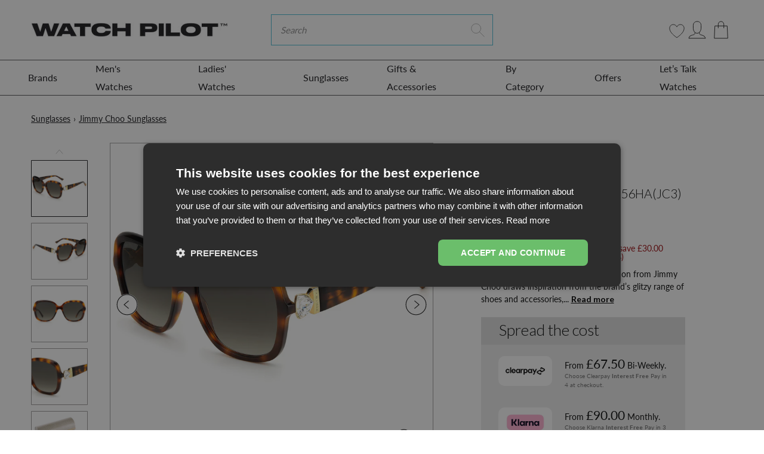

--- FILE ---
content_type: text/html; charset=utf-8
request_url: https://www.watchpilot.com/products/jimmy-choo-sadie-s-086-56ha-unisex-havana
body_size: 128684
content:
<!doctype html>
<html lang="en">
<head>
    <link rel="preconnect" href="https://fonts.shopifycdn.com" />
    <link rel="preconnect" href="https://cdn.shopify.com" />
    <link rel="preconnect" href="https://v.shopify.com" />
    <link rel="preconnect" href="https://cdn.shopifycloud.com" />
    <link rel="dns-prefetch" href="https://ajax.googleapis.com">
    <link rel="dns-prefetch" href="connect.facebook.net">

    <link rel="preconnect" href="https://fonts.googleapis.com">
    <link rel="preconnect" href="https://fonts.gstatic.com" crossorigin>
    <link href="https://fonts.googleapis.com/css2?family=Lato:wght@300;400;700&display=swap" rel="stylesheet">
 

  <style>
     
  .blog-article-image img { 
    min-width: 100%; 
}
    #contact_form > input.submit.btn.btn-white
  {
   background-color:#49bed6 !important;color:white !important 
  }
    @media(min-width:767px)
      {
    body > main > div.cart-page > div > form > div > table > tbody > tr > td.cart-product-total-price > a{
      margin-right:-20px
    }
        
        body > main > div.cart-page > div > form > a{
         margin:10px !important 
        }
        
        .hero.hero--black-friday{min-height:500px}
      }
     body > main > div.cart-page > div > form > div:nth-child(7) > div.col-lg-8 > div > div.cart-summary-subtotal.d-flex.justify-content-between.align-items-center
        ,body > main > div.cart-page > div > form > div:nth-child(7) > div.col-lg-8 > div > div.cart-notes > label{
          margin-left:10px}
     
    @media(max-width:767px){#mobilehead > div > div > div > div > form > input.btn.btn-primary.shop-search-submit
      {display:none !important}
      #mobilehead > div > div > div > div > form > i{pointer-events:none}}
    .fix-menu a{padding-left:30px !important}

    .cdk_fd_label {
      position: absolute;
      right: 0;
      top: 0;
      z-index: 9;  
      display: none;
    }
    .cdk_fd_label svg {
      width: 40px;
      display: block;
    }
    .cdkshowIcon   .cdk_fd_label {
      display: block;
    }
    .docapp-widget {
      height: 0;
      overflow: hidden;
      opacity: 0;
      visibility: hidden;
      margin: 0;
      position: absolute;
      right: -9999px;
      top: -9999px;
    } 
  </style>
  
  <!-- START Meta -->
  <meta charset="utf-8">
<meta http-equiv="X-UA-Compatible" content="IE=edge">


<meta name="viewport" content="width=device-width, initial-scale=1, shrink-to-fit=no">
<meta name="google-site-verification" content="QjSlkwqmqTejzP2ohX_5WlG0W9RkgduXFnt6O-52KfE" />
<meta name="google-site-verification" content="JsLL15_jaZWXRR9u_eCL8SY7Bb9M73y7fi2yoZfDNRU" />
<meta name="msvalidate.01" content="EEA808436238C920EE35EE5ED9A55CB2" />

<meta name="theme-color" content="">




	<!-- START Canonical URL -->
	<link rel="canonical" href="https://www.watchpilot.com/products/jimmy-choo-sadie-s-086-56ha-unisex-havana">
	<!-- END Canonical URL -->


<meta name="keywords" content="watch, men watches, women watches, new design watches, fashion">
<meta name="author" content="WatchPilot">


  <meta name="description" content="Jimmy Choo SADIE/S 086 56HA Unisex Havana from WatchPilot is the perfect Sunglasses for any occasion. Free &amp; fast delivery. Buy now.">



  <title>Jimmy Choo SADIE/S 086 56HA Unisex Havana from WatchPilot</title>



<script>
    (function(c,l,a,r,i,t,y){
        c[a]=c[a]||function(){(c[a].q=c[a].q||[]).push(arguments)};
        t=l.createElement(r);t.async=1;t.src="https://www.clarity.ms/tag/"+i+"?ref=bwt";
        y=l.getElementsByTagName(r)[0];y.parentNode.insertBefore(t,y);
    })(window, document, "clarity", "script", "fqyhezvc1v");
</script>

  <!-- START Open Graph -->
<meta property="og:site_name" content="WatchPilot">
<meta property="og:title" content="Jimmy Choo SADIE/S 086 56HA(JC3) Unisex Havana">
<meta property="og:description" content="Jimmy Choo SADIE/S 086 56HA Unisex Havana from WatchPilot is the perfect Sunglasses for any occasion. Free &amp; fast delivery. Buy now.">
<meta property="og:type" content="product">
<meta property="og:url" content="https://www.watchpilot.com/products/jimmy-choo-sadie-s-086-56ha-unisex-havana">
<meta property="og:locale" content="en_GB">
<meta property="og:locale:alternate" content="en_US"><meta property="og:price:amount" content="270.00">
	<meta property="og:price:currency" content="GBP"><meta property="og:image" content="http://www.watchpilot.com/cdn/shop/products/sunglasses-jimmy-choo-sadie-s-086-56ha-unisex-havana-1_1200x1200.jpg?v=1643259682">
					<meta property="og:image:width" content="1200">
					<meta property="og:image:height" content="1200"><meta property="og:image" content="http://www.watchpilot.com/cdn/shop/products/sunglasses-jimmy-choo-sadie-s-086-56ha-unisex-havana-2_1200x1200.jpg?v=1643259685">
					<meta property="og:image:width" content="1200">
					<meta property="og:image:height" content="1200"><meta property="og:image" content="http://www.watchpilot.com/cdn/shop/products/sunglasses-jimmy-choo-sadie-s-086-56ha-unisex-havana-3_1200x1200.jpg?v=1643259688">
					<meta property="og:image:width" content="1200">
					<meta property="og:image:height" content="1200">
<meta property="og:image:secure_url" content="https://www.watchpilot.com/cdn/shop/products/sunglasses-jimmy-choo-sadie-s-086-56ha-unisex-havana-1_1200x1200.jpg?v=1643259682"><meta property="og:image:secure_url" content="https://www.watchpilot.com/cdn/shop/products/sunglasses-jimmy-choo-sadie-s-086-56ha-unisex-havana-2_1200x1200.jpg?v=1643259685"><meta property="og:image:secure_url" content="https://www.watchpilot.com/cdn/shop/products/sunglasses-jimmy-choo-sadie-s-086-56ha-unisex-havana-3_1200x1200.jpg?v=1643259688">
<!-- END Open Graph -->
  <!-- END Meta -->
	
<!-- START Shopify Header Content -->
    

    
     
    
    
    
    
    
    
    
    
    

     
      <script>window.performance && window.performance.mark && window.performance.mark('shopify.content_for_header.start');</script><meta name="google-site-verification" content="d4j79dx0Wg_LiRAsxlhNL0zkwJahHC5qzB1Ec3ubVJ4">
<meta name="google-site-verification" content="4UtXXdrKQOtbLkky7_U8_7ZmDUpVqYyXtUOknrvbR8U">
<meta name="facebook-domain-verification" content="xehj8y1d87nrsqgk4pdc0ahnx0n9lg">
<meta id="shopify-digital-wallet" name="shopify-digital-wallet" content="/31627051053/digital_wallets/dialog">
<meta name="shopify-checkout-api-token" content="103aaa086567161ab3214348def719a7">
<meta id="in-context-paypal-metadata" data-shop-id="31627051053" data-venmo-supported="false" data-environment="production" data-locale="en_US" data-paypal-v4="true" data-currency="GBP">
<link rel="alternate" hreflang="x-default" href="https://www.watchpilot.com/products/jimmy-choo-sadie-s-086-56ha-unisex-havana">
<link rel="alternate" hreflang="en" href="https://www.watchpilot.com/products/jimmy-choo-sadie-s-086-56ha-unisex-havana">
<link rel="alternate" hreflang="en-IE" href="https://www.watchpilot.com/en-ie/products/jimmy-choo-sadie-s-086-56ha-unisex-havana">
<link rel="alternate" type="application/json+oembed" href="https://www.watchpilot.com/products/jimmy-choo-sadie-s-086-56ha-unisex-havana.oembed">
<script async="async" data-src="/checkouts/internal/preloads.js?locale=en-GB"></script>
<link rel="preconnect" href="https://shop.app" crossorigin="anonymous">
<script async="async" data-src="https://shop.app/checkouts/internal/preloads.js?locale=en-GB&shop_id=31627051053" crossorigin="anonymous"></script>
<script id="apple-pay-shop-capabilities" type="application/json">{"shopId":31627051053,"countryCode":"GB","currencyCode":"GBP","merchantCapabilities":["supports3DS"],"merchantId":"gid:\/\/shopify\/Shop\/31627051053","merchantName":"WatchPilot","requiredBillingContactFields":["postalAddress","email","phone"],"requiredShippingContactFields":["postalAddress","email","phone"],"shippingType":"shipping","supportedNetworks":["visa","maestro","masterCard","amex","discover","elo"],"total":{"type":"pending","label":"WatchPilot","amount":"1.00"},"shopifyPaymentsEnabled":true,"supportsSubscriptions":true}</script>
<script id="shopify-features" type="application/json">{"accessToken":"103aaa086567161ab3214348def719a7","betas":["rich-media-storefront-analytics"],"domain":"www.watchpilot.com","predictiveSearch":true,"shopId":31627051053,"locale":"en"}</script>
<script>var Shopify = Shopify || {};
Shopify.shop = "watch-pilot.myshopify.com";
Shopify.locale = "en";
Shopify.currency = {"active":"GBP","rate":"1.0"};
Shopify.country = "GB";
Shopify.theme = {"name":"WatchPilot\/main","id":137597518010,"schema_name":"AAP Theme","schema_version":"2.1.1","theme_store_id":null,"role":"main"};
Shopify.theme.handle = "null";
Shopify.theme.style = {"id":null,"handle":null};
Shopify.cdnHost = "www.watchpilot.com/cdn";
Shopify.routes = Shopify.routes || {};
Shopify.routes.root = "/";</script>
<script type="module">!function(o){(o.Shopify=o.Shopify||{}).modules=!0}(window);</script>
<script>!function(o){function n(){var o=[];function n(){o.push(Array.prototype.slice.apply(arguments))}return n.q=o,n}var t=o.Shopify=o.Shopify||{};t.loadFeatures=n(),t.autoloadFeatures=n()}(window);</script>
<script>
  window.ShopifyPay = window.ShopifyPay || {};
  window.ShopifyPay.apiHost = "shop.app\/pay";
  window.ShopifyPay.redirectState = null;
</script>
<script id="shop-js-analytics" type="application/json">{"pageType":"product"}</script>
<script defer="defer" async type="module" data-src="//www.watchpilot.com/cdn/shopifycloud/shop-js/modules/v2/client.init-shop-cart-sync_BdyHc3Nr.en.esm.js"></script>
<script defer="defer" async type="module" data-src="//www.watchpilot.com/cdn/shopifycloud/shop-js/modules/v2/chunk.common_Daul8nwZ.esm.js"></script>
<script type="module">
  await import("//www.watchpilot.com/cdn/shopifycloud/shop-js/modules/v2/client.init-shop-cart-sync_BdyHc3Nr.en.esm.js");
await import("//www.watchpilot.com/cdn/shopifycloud/shop-js/modules/v2/chunk.common_Daul8nwZ.esm.js");

  window.Shopify.SignInWithShop?.initShopCartSync?.({"fedCMEnabled":true,"windoidEnabled":true});

</script>
<script>
  window.Shopify = window.Shopify || {};
  if (!window.Shopify.featureAssets) window.Shopify.featureAssets = {};
  window.Shopify.featureAssets['shop-js'] = {"shop-cart-sync":["modules/v2/client.shop-cart-sync_QYOiDySF.en.esm.js","modules/v2/chunk.common_Daul8nwZ.esm.js"],"init-fed-cm":["modules/v2/client.init-fed-cm_DchLp9rc.en.esm.js","modules/v2/chunk.common_Daul8nwZ.esm.js"],"shop-button":["modules/v2/client.shop-button_OV7bAJc5.en.esm.js","modules/v2/chunk.common_Daul8nwZ.esm.js"],"init-windoid":["modules/v2/client.init-windoid_DwxFKQ8e.en.esm.js","modules/v2/chunk.common_Daul8nwZ.esm.js"],"shop-cash-offers":["modules/v2/client.shop-cash-offers_DWtL6Bq3.en.esm.js","modules/v2/chunk.common_Daul8nwZ.esm.js","modules/v2/chunk.modal_CQq8HTM6.esm.js"],"shop-toast-manager":["modules/v2/client.shop-toast-manager_CX9r1SjA.en.esm.js","modules/v2/chunk.common_Daul8nwZ.esm.js"],"init-shop-email-lookup-coordinator":["modules/v2/client.init-shop-email-lookup-coordinator_UhKnw74l.en.esm.js","modules/v2/chunk.common_Daul8nwZ.esm.js"],"pay-button":["modules/v2/client.pay-button_DzxNnLDY.en.esm.js","modules/v2/chunk.common_Daul8nwZ.esm.js"],"avatar":["modules/v2/client.avatar_BTnouDA3.en.esm.js"],"init-shop-cart-sync":["modules/v2/client.init-shop-cart-sync_BdyHc3Nr.en.esm.js","modules/v2/chunk.common_Daul8nwZ.esm.js"],"shop-login-button":["modules/v2/client.shop-login-button_D8B466_1.en.esm.js","modules/v2/chunk.common_Daul8nwZ.esm.js","modules/v2/chunk.modal_CQq8HTM6.esm.js"],"init-customer-accounts-sign-up":["modules/v2/client.init-customer-accounts-sign-up_C8fpPm4i.en.esm.js","modules/v2/client.shop-login-button_D8B466_1.en.esm.js","modules/v2/chunk.common_Daul8nwZ.esm.js","modules/v2/chunk.modal_CQq8HTM6.esm.js"],"init-shop-for-new-customer-accounts":["modules/v2/client.init-shop-for-new-customer-accounts_CVTO0Ztu.en.esm.js","modules/v2/client.shop-login-button_D8B466_1.en.esm.js","modules/v2/chunk.common_Daul8nwZ.esm.js","modules/v2/chunk.modal_CQq8HTM6.esm.js"],"init-customer-accounts":["modules/v2/client.init-customer-accounts_dRgKMfrE.en.esm.js","modules/v2/client.shop-login-button_D8B466_1.en.esm.js","modules/v2/chunk.common_Daul8nwZ.esm.js","modules/v2/chunk.modal_CQq8HTM6.esm.js"],"shop-follow-button":["modules/v2/client.shop-follow-button_CkZpjEct.en.esm.js","modules/v2/chunk.common_Daul8nwZ.esm.js","modules/v2/chunk.modal_CQq8HTM6.esm.js"],"lead-capture":["modules/v2/client.lead-capture_BntHBhfp.en.esm.js","modules/v2/chunk.common_Daul8nwZ.esm.js","modules/v2/chunk.modal_CQq8HTM6.esm.js"],"checkout-modal":["modules/v2/client.checkout-modal_CfxcYbTm.en.esm.js","modules/v2/chunk.common_Daul8nwZ.esm.js","modules/v2/chunk.modal_CQq8HTM6.esm.js"],"shop-login":["modules/v2/client.shop-login_Da4GZ2H6.en.esm.js","modules/v2/chunk.common_Daul8nwZ.esm.js","modules/v2/chunk.modal_CQq8HTM6.esm.js"],"payment-terms":["modules/v2/client.payment-terms_MV4M3zvL.en.esm.js","modules/v2/chunk.common_Daul8nwZ.esm.js","modules/v2/chunk.modal_CQq8HTM6.esm.js"]};
</script>
<script>(function() {
  var isLoaded = false;
  function asyncLoad() {
    if (isLoaded) return;
    isLoaded = true;
    var urls = ["https:\/\/chimpstatic.com\/mcjs-connected\/js\/users\/6b54bc3d0e2aa28cee9ec8283\/1bb7ce5e092984a5258b62a68.js?shop=watch-pilot.myshopify.com","https:\/\/wishlisthero-assets.revampco.com\/store-front\/bundle2.js?shop=watch-pilot.myshopify.com","https:\/\/cdn.nfcube.com\/instafeed-5486a6ec2c10f3ef05544513447a850e.js?shop=watch-pilot.myshopify.com","https:\/\/ecommplugins-scripts.trustpilot.com\/v2.1\/js\/header.min.js?settings=eyJrZXkiOiJIU1VSM0FmUlprSHJUTHJuIiwicyI6InNrdSJ9\u0026v=2.5\u0026shop=watch-pilot.myshopify.com","https:\/\/ecommplugins-trustboxsettings.trustpilot.com\/watch-pilot.myshopify.com.js?settings=1685031795980\u0026shop=watch-pilot.myshopify.com","https:\/\/stack-discounts.merchantyard.com\/js\/integrations\/script.js?v=6599\u0026shop=watch-pilot.myshopify.com","https:\/\/s3.eu-west-1.amazonaws.com\/production-klarna-il-shopify-osm\/ce1f69d7315b4892ef684116b87aeec9f860ce6c\/watch-pilot.myshopify.com-1721296036051.js?shop=watch-pilot.myshopify.com","https:\/\/cdn-app.cart-bot.net\/public\/js\/append.js?shop=watch-pilot.myshopify.com","https:\/\/orderstatus.w3apps.co\/js\/orderlookup.js?shop=watch-pilot.myshopify.com"];
    for (var i = 0; i < urls.length; i++) {
      var s = document.createElement('script');
      s.type = 'text/javascript';
      s.async = true;
      s.src = urls[i];
      var x = document.getElementsByTagName('script')[0];
      x.parentNode.insertBefore(s, x);
    }
  };
  document.addEventListener('StartAsyncLoading',function(event){asyncLoad();});if(window.attachEvent) {
    window.attachEvent('onload', function(){});
  } else {
    window.addEventListener('load', function(){}, false);
  }
})();</script>
<script id="__st">var __st={"a":31627051053,"offset":0,"reqid":"e1a2aec9-ec31-4725-9002-80292ca86e79-1769001078","pageurl":"www.watchpilot.com\/products\/jimmy-choo-sadie-s-086-56ha-unisex-havana","u":"acb19f83d37c","p":"product","rtyp":"product","rid":6961993515194};</script>
<script>window.ShopifyPaypalV4VisibilityTracking = true;</script>
<script id="captcha-bootstrap">!function(){'use strict';const t='contact',e='account',n='new_comment',o=[[t,t],['blogs',n],['comments',n],[t,'customer']],c=[[e,'customer_login'],[e,'guest_login'],[e,'recover_customer_password'],[e,'create_customer']],r=t=>t.map((([t,e])=>`form[action*='/${t}']:not([data-nocaptcha='true']) input[name='form_type'][value='${e}']`)).join(','),a=t=>()=>t?[...document.querySelectorAll(t)].map((t=>t.form)):[];function s(){const t=[...o],e=r(t);return a(e)}const i='password',u='form_key',d=['recaptcha-v3-token','g-recaptcha-response','h-captcha-response',i],f=()=>{try{return window.sessionStorage}catch{return}},m='__shopify_v',_=t=>t.elements[u];function p(t,e,n=!1){try{const o=window.sessionStorage,c=JSON.parse(o.getItem(e)),{data:r}=function(t){const{data:e,action:n}=t;return t[m]||n?{data:e,action:n}:{data:t,action:n}}(c);for(const[e,n]of Object.entries(r))t.elements[e]&&(t.elements[e].value=n);n&&o.removeItem(e)}catch(o){console.error('form repopulation failed',{error:o})}}const l='form_type',E='cptcha';function T(t){t.dataset[E]=!0}const w=window,h=w.document,L='Shopify',v='ce_forms',y='captcha';let A=!1;((t,e)=>{const n=(g='f06e6c50-85a8-45c8-87d0-21a2b65856fe',I='https://cdn.shopify.com/shopifycloud/storefront-forms-hcaptcha/ce_storefront_forms_captcha_hcaptcha.v1.5.2.iife.js',D={infoText:'Protected by hCaptcha',privacyText:'Privacy',termsText:'Terms'},(t,e,n)=>{const o=w[L][v],c=o.bindForm;if(c)return c(t,g,e,D).then(n);var r;o.q.push([[t,g,e,D],n]),r=I,A||(h.body.append(Object.assign(h.createElement('script'),{id:'captcha-provider',async:!0,src:r})),A=!0)});var g,I,D;w[L]=w[L]||{},w[L][v]=w[L][v]||{},w[L][v].q=[],w[L][y]=w[L][y]||{},w[L][y].protect=function(t,e){n(t,void 0,e),T(t)},Object.freeze(w[L][y]),function(t,e,n,w,h,L){const[v,y,A,g]=function(t,e,n){const i=e?o:[],u=t?c:[],d=[...i,...u],f=r(d),m=r(i),_=r(d.filter((([t,e])=>n.includes(e))));return[a(f),a(m),a(_),s()]}(w,h,L),I=t=>{const e=t.target;return e instanceof HTMLFormElement?e:e&&e.form},D=t=>v().includes(t);t.addEventListener('submit',(t=>{const e=I(t);if(!e)return;const n=D(e)&&!e.dataset.hcaptchaBound&&!e.dataset.recaptchaBound,o=_(e),c=g().includes(e)&&(!o||!o.value);(n||c)&&t.preventDefault(),c&&!n&&(function(t){try{if(!f())return;!function(t){const e=f();if(!e)return;const n=_(t);if(!n)return;const o=n.value;o&&e.removeItem(o)}(t);const e=Array.from(Array(32),(()=>Math.random().toString(36)[2])).join('');!function(t,e){_(t)||t.append(Object.assign(document.createElement('input'),{type:'hidden',name:u})),t.elements[u].value=e}(t,e),function(t,e){const n=f();if(!n)return;const o=[...t.querySelectorAll(`input[type='${i}']`)].map((({name:t})=>t)),c=[...d,...o],r={};for(const[a,s]of new FormData(t).entries())c.includes(a)||(r[a]=s);n.setItem(e,JSON.stringify({[m]:1,action:t.action,data:r}))}(t,e)}catch(e){console.error('failed to persist form',e)}}(e),e.submit())}));const S=(t,e)=>{t&&!t.dataset[E]&&(n(t,e.some((e=>e===t))),T(t))};for(const o of['focusin','change'])t.addEventListener(o,(t=>{const e=I(t);D(e)&&S(e,y())}));const B=e.get('form_key'),M=e.get(l),P=B&&M;t.addEventListener('DOMContentLoaded',(()=>{const t=y();if(P)for(const e of t)e.elements[l].value===M&&p(e,B);[...new Set([...A(),...v().filter((t=>'true'===t.dataset.shopifyCaptcha))])].forEach((e=>S(e,t)))}))}(h,new URLSearchParams(w.location.search),n,t,e,['guest_login'])})(!0,!1)}();</script>
<script integrity="sha256-4kQ18oKyAcykRKYeNunJcIwy7WH5gtpwJnB7kiuLZ1E=" data-source-attribution="shopify.loadfeatures" defer="defer" data-src="//www.watchpilot.com/cdn/shopifycloud/storefront/assets/storefront/load_feature-a0a9edcb.js" crossorigin="anonymous"></script>
<script crossorigin="anonymous" defer="defer" data-src="//www.watchpilot.com/cdn/shopifycloud/storefront/assets/shopify_pay/storefront-65b4c6d7.js?v=20250812"></script>
<script data-source-attribution="shopify.dynamic_checkout.dynamic.init">var Shopify=Shopify||{};Shopify.PaymentButton=Shopify.PaymentButton||{isStorefrontPortableWallets:!0,init:function(){window.Shopify.PaymentButton.init=function(){};var t=document.createElement("script");t.data-src="https://www.watchpilot.com/cdn/shopifycloud/portable-wallets/latest/portable-wallets.en.js",t.type="module",document.head.appendChild(t)}};
</script>
<script data-source-attribution="shopify.dynamic_checkout.buyer_consent">
  function portableWalletsHideBuyerConsent(e){var t=document.getElementById("shopify-buyer-consent"),n=document.getElementById("shopify-subscription-policy-button");t&&n&&(t.classList.add("hidden"),t.setAttribute("aria-hidden","true"),n.removeEventListener("click",e))}function portableWalletsShowBuyerConsent(e){var t=document.getElementById("shopify-buyer-consent"),n=document.getElementById("shopify-subscription-policy-button");t&&n&&(t.classList.remove("hidden"),t.removeAttribute("aria-hidden"),n.addEventListener("click",e))}window.Shopify?.PaymentButton&&(window.Shopify.PaymentButton.hideBuyerConsent=portableWalletsHideBuyerConsent,window.Shopify.PaymentButton.showBuyerConsent=portableWalletsShowBuyerConsent);
</script>
<script data-source-attribution="shopify.dynamic_checkout.cart.bootstrap">document.addEventListener("DOMContentLoaded",(function(){function t(){return document.querySelector("shopify-accelerated-checkout-cart, shopify-accelerated-checkout")}if(t())Shopify.PaymentButton.init();else{new MutationObserver((function(e,n){t()&&(Shopify.PaymentButton.init(),n.disconnect())})).observe(document.body,{childList:!0,subtree:!0})}}));
</script>
<link id="shopify-accelerated-checkout-styles" rel="stylesheet" media="screen" href="https://www.watchpilot.com/cdn/shopifycloud/portable-wallets/latest/accelerated-checkout-backwards-compat.css" crossorigin="anonymous">
<style id="shopify-accelerated-checkout-cart">
        #shopify-buyer-consent {
  margin-top: 1em;
  display: inline-block;
  width: 100%;
}

#shopify-buyer-consent.hidden {
  display: none;
}

#shopify-subscription-policy-button {
  background: none;
  border: none;
  padding: 0;
  text-decoration: underline;
  font-size: inherit;
  cursor: pointer;
}

#shopify-subscription-policy-button::before {
  box-shadow: none;
}

      </style>

<script>window.performance && window.performance.mark && window.performance.mark('shopify.content_for_header.end');</script>
    

    


    
	<!-- START @font-face -->
<style>
@font-face {
  font-family: Lato;
  font-weight: 400;
  font-style: normal;
  font-display: swap;
  src: url("//www.watchpilot.com/cdn/fonts/lato/lato_n4.c3b93d431f0091c8be23185e15c9d1fee1e971c5.woff2") format("woff2"),
       url("//www.watchpilot.com/cdn/fonts/lato/lato_n4.d5c00c781efb195594fd2fd4ad04f7882949e327.woff") format("woff");
}

</style>
<!-- END @font-face -->
	<!-- START CSS Vars -->
<style>
:root {
	/* Typography */
	--font-primary:              Lato, sans-serif;
	--font-weight:               400;
	--font-size:                 16px;
	--line-height:               27px;
	--font-secondary:            Lato, sans-serif;
	--font-weight-secondary:     400;
	--text-transform:            none;
	--letter-spacing:            0px;
	--font-tertiary:             Lato, sans-serif;
	--font-weight-tertiary:      400;
	--font-style-tertiary:       normal;
	--font-size-difference:      100%;
	
	--font-weight-bold: 400;
	
	--font-weight-bold-secondary: 400;
	
	
	/* Site Width */
	
		--site-width: 1440px;/* Spacing */
	--spc-xs: 5px;
	--spc-sm: 15px;
	--spc:    30px;
	--spc-lg: 45px;
	--spc-xl: 60px;
	
	/* Transitions */
	--transition-short: all 0.08s ease-in-out;
	--transition:       all 0.2s ease-in-out;
	--transition-long:  all 0.6s ease-in-out;
	
	/* Shadows */
	--box-shadow-sm: 0 6px 12px rgba(0,0,0,0.08);
	--box-shadow:    0 12px 24px rgba(0,0,0,0.08);
	--box-shadow-lg: 0 36px 48px rgba(0,0,0,0.08);
	
	/* Colours */
	--color-background:                  #ffffff;
	--color-background-secondary:        #fafafa;
	--color-background-secondary-darken: #ededed;
	--color-text:                        #090a0a;
	--color-heading:                     #090a0a;
	--color-brand:                       #49bed6;
	--color-brand-darken:                #34b7d1;
	--color-secondary:                   #1b1b1e;
	--color-secondary-darken:            #0f0f11;
	--color-sale:                        #e01b1b;
	--color-sale-darken:                 #c91818;
	
	/* Contextual Colors */
	--color-warning:   #bfb050;
	--color-danger:    #bf5050;
	--color-success:   #50bf58;
	--color-info:      #509abf;
	
	/* Branding Colors */
	--color-twitter:   #1da1f2;
	--color-facebook:  #3b5998;
	--color-linkedin:  #0077b5;
	--color-instagram: #405de6;
	--color-pinterest: #bd081c;
	--color-rss:       #ee802f;
	
}
</style>
<!-- END CSS Vars -->
	<!-- START Styles --> 
    <style>
/*!
 * Bootstrap v4.2.1 (https://getbootstrap.com/)
 * Copyright 2011-2018 The Bootstrap Authors
 * Copyright 2011-2018 Twitter, Inc.
 * Licensed under MIT (https://github.com/twbs/bootstrap/blob/master/LICENSE)
 */:root{--blue:#007bff;--indigo:#6610f2;--purple:#6f42c1;--pink:#e83e8c;--red:#dc3545;--orange:#fd7e14;--yellow:#ffc107;--green:#28a745;--teal:#20c997;--cyan:#17a2b8;--white:#fff;--gray:#6c757d;--gray-dark:#343a40;--primary:#007bff;--secondary:#6c757d;--success:#28a745;--info:#17a2b8;--warning:#ffc107;--danger:#dc3545;--light:#f8f9fa;--dark:#343a40;--breakpoint-xs:0;--breakpoint-sm:576px;--breakpoint-md:768px;--breakpoint-lg:992px;--breakpoint-xl:1200px;--font-family-sans-serif:-apple-system,BlinkMacSystemFont,"Segoe UI",Roboto,"Helvetica Neue",Arial,"Noto Sans",sans-serif,"Apple Color Emoji","Segoe UI Emoji","Segoe UI Symbol","Noto Color Emoji";--font-family-monospace:SFMono-Regular,Menlo,Monaco,Consolas,"Liberation Mono","Courier New",monospace}*,::after,::before{box-sizing:border-box}html{font-family:sans-serif;line-height:1.15;-webkit-text-size-adjust:100%;-webkit-tap-highlight-color:transparent}article,aside,figcaption,figure,footer,header,hgroup,main,nav,section{display:block}body{margin:0;font-family:-apple-system,BlinkMacSystemFont,"Segoe UI",Roboto,"Helvetica Neue",Arial,"Noto Sans",sans-serif,"Apple Color Emoji","Segoe UI Emoji","Segoe UI Symbol","Noto Color Emoji";font-size:1rem;font-weight:400;line-height:1.5;color:#212529;text-align:left;background-color:#fff}[tabindex="-1"]:focus{outline:0!important}hr{box-sizing:content-box;height:0;overflow:visible}h1,h2,h3,h4,h5,h6{margin-top:0;margin-bottom:.5rem}p{margin-top:0;margin-bottom:1rem}abbr[data-original-title],abbr[title]{text-decoration:underline;-webkit-text-decoration:underline dotted;text-decoration:underline dotted;cursor:help;border-bottom:0;text-decoration-skip-ink:none}address{margin-bottom:1rem;font-style:normal;line-height:inherit}dl,ol,ul{margin-top:0;margin-bottom:1rem}ol ol,ol ul,ul ol,ul ul{margin-bottom:0}dt{font-weight:700}dd{margin-bottom:.5rem;margin-left:0}blockquote{margin:0 0 1rem}b,strong{font-weight:bolder}small{font-size:80%}sub,sup{position:relative;font-size:75%;line-height:0;vertical-align:baseline}sub{bottom:-.25em}sup{top:-.5em}a{color:#007bff;text-decoration:none;background-color:transparent}a:hover{color:#0056b3;text-decoration:underline}a:not([href]):not([tabindex]){color:inherit;text-decoration:none}a:not([href]):not([tabindex]):focus,a:not([href]):not([tabindex]):hover{color:inherit;text-decoration:none}a:not([href]):not([tabindex]):focus{outline:0}code,kbd,pre,samp{font-family:SFMono-Regular,Menlo,Monaco,Consolas,"Liberation Mono","Courier New",monospace;font-size:1em}pre{margin-top:0;margin-bottom:1rem;overflow:auto}figure{margin:0 0 1rem}img{vertical-align:middle;border-style:none}svg{overflow:hidden;vertical-align:middle}table{border-collapse:collapse}caption{padding-top:.75rem;padding-bottom:.75rem;color:#6c757d;text-align:left;caption-side:bottom}th{text-align:inherit}label{display:inline-block;margin-bottom:.5rem}button{border-radius:0}button:focus{outline:1px dotted;outline:5px auto -webkit-focus-ring-color}button,input,optgroup,select,textarea{margin:0;font-family:inherit;font-size:inherit;line-height:inherit}button,input{overflow:visible}button,select{text-transform:none}[type=button],[type=reset],[type=submit],button{-webkit-appearance:button}[type=button]::-moz-focus-inner,[type=reset]::-moz-focus-inner,[type=submit]::-moz-focus-inner,button::-moz-focus-inner{padding:0;border-style:none}input[type=checkbox],input[type=radio]{box-sizing:border-box;padding:0}input[type=date],input[type=datetime-local],input[type=month],input[type=time]{-webkit-appearance:listbox}textarea{overflow:auto;resize:vertical}fieldset{min-width:0;padding:0;margin:0;border:0}legend{display:block;width:100%;max-width:100%;padding:0;margin-bottom:.5rem;font-size:1.5rem;line-height:inherit;color:inherit;white-space:normal}progress{vertical-align:baseline}[type=number]::-webkit-inner-spin-button,[type=number]::-webkit-outer-spin-button{height:auto}[type=search]{outline-offset:-2px;-webkit-appearance:none}[type=search]::-webkit-search-decoration{-webkit-appearance:none}::-webkit-file-upload-button{font:inherit;-webkit-appearance:button}output{display:inline-block}summary{display:list-item;cursor:pointer}template{display:none}[hidden]{display:none!important}.h1,.h2,.h3,.h4,.h5,.h6,h1,h2,h3,h4,h5,h6{margin-bottom:.5rem;font-family:inherit;font-weight:500;line-height:1.2;color:inherit}.h1,h1{font-size:2.5rem}.h2,h2{font-size:2rem}.h3,h3{font-size:1.75rem}.h4,h4{font-size:1.5rem}.h5,h5{font-size:1.25rem}.h6,h6{font-size:1rem}.lead{font-size:1.25rem;font-weight:300}.display-1{font-size:6rem;font-weight:300;line-height:1.2}.display-2{font-size:5.5rem;font-weight:300;line-height:1.2}.display-3{font-size:4.5rem;font-weight:300;line-height:1.2}.display-4{font-size:3.5rem;font-weight:300;line-height:1.2}hr{margin-top:1rem;margin-bottom:1rem;border:0;border-top:1px solid rgba(0,0,0,.1)}.small,small{font-size:80%;font-weight:400}.mark,mark{padding:.2em;background-color:#fcf8e3}.list-unstyled{padding-left:0;list-style:none}.list-inline{padding-left:0;list-style:none}.list-inline-item{display:inline-block}.list-inline-item:not(:last-child){margin-right:.5rem}.initialism{font-size:90%;text-transform:uppercase}.blockquote{margin-bottom:1rem;font-size:1.25rem}.blockquote-footer{display:block;font-size:80%;color:#6c757d}.blockquote-footer::before{content:"\2014\00A0"}.img-fluid{max-width:100%;height:auto}.img-thumbnail{padding:.25rem;background-color:#fff;border:1px solid #dee2e6;border-radius:.25rem;max-width:100%;height:auto}.figure{display:inline-block}.figure-img{margin-bottom:.5rem;line-height:1}.figure-caption{font-size:90%;color:#6c757d}code{font-size:87.5%;color:#e83e8c;word-break:break-word}a>code{color:inherit}kbd{padding:.2rem .4rem;font-size:87.5%;color:#fff;background-color:#212529;border-radius:.2rem}kbd kbd{padding:0;font-size:100%;font-weight:700}pre{display:block;font-size:87.5%;color:#212529}pre code{font-size:inherit;color:inherit;word-break:normal}.pre-scrollable{max-height:340px;overflow-y:scroll}.container{width:100%;padding-right:15px;padding-left:15px;margin-right:auto;margin-left:auto}@media (min-width:576px){.container{max-width:540px}}@media (min-width:768px){.container{max-width:720px}}@media (min-width:992px){.container{max-width:960px}}@media (min-width:1200px){.container{max-width:1140px}}.container-fluid{width:100%;padding-right:15px;padding-left:15px;margin-right:auto;margin-left:auto}.row{display:-ms-flexbox;display:flex;-ms-flex-wrap:wrap;flex-wrap:wrap;margin-right:-15px;margin-left:-15px}.no-gutters{margin-right:0;margin-left:0}.no-gutters>.col,.no-gutters>[class*=col-]{padding-right:0;padding-left:0}.col,.col-1,.col-10,.col-11,.col-12,.col-2,.col-3,.col-4,.col-5,.col-6,.col-7,.col-8,.col-9,.col-auto,.col-lg,.col-lg-1,.col-lg-10,.col-lg-11,.col-lg-12,.col-lg-2,.col-lg-3,.col-lg-4,.col-lg-5,.col-lg-6,.col-lg-7,.col-lg-8,.col-lg-9,.col-lg-auto,.col-md,.col-md-1,.col-md-10,.col-md-11,.col-md-12,.col-md-2,.col-md-3,.col-md-4,.col-md-5,.col-md-6,.col-md-7,.col-md-8,.col-md-9,.col-md-auto,.col-sm,.col-sm-1,.col-sm-10,.col-sm-11,.col-sm-12,.col-sm-2,.col-sm-3,.col-sm-4,.col-sm-5,.col-sm-6,.col-sm-7,.col-sm-8,.col-sm-9,.col-sm-auto,.col-xl,.col-xl-1,.col-xl-10,.col-xl-11,.col-xl-12,.col-xl-2,.col-xl-3,.col-xl-4,.col-xl-5,.col-xl-6,.col-xl-7,.col-xl-8,.col-xl-9,.col-xl-auto{position:relative;width:100%;padding-right:15px;padding-left:15px}.col{-ms-flex-preferred-size:0;flex-basis:0;-ms-flex-positive:1;flex-grow:1;max-width:100%}.col-auto{-ms-flex:0 0 auto;flex:0 0 auto;width:auto;max-width:100%}.col-1{-ms-flex:0 0 8.333333%;flex:0 0 8.333333%;max-width:8.333333%}.col-2{-ms-flex:0 0 16.666667%;flex:0 0 16.666667%;max-width:16.666667%}.col-3{-ms-flex:0 0 25%;flex:0 0 25%;max-width:25%}.col-4{-ms-flex:0 0 33.333333%;flex:0 0 33.333333%;max-width:33.333333%}.col-5{-ms-flex:0 0 41.666667%;flex:0 0 41.666667%;max-width:41.666667%}.col-6{-ms-flex:0 0 50%;flex:0 0 50%;max-width:50%}.col-7{-ms-flex:0 0 58.333333%;flex:0 0 58.333333%;max-width:58.333333%}.col-8{-ms-flex:0 0 66.666667%;flex:0 0 66.666667%;max-width:66.666667%}.col-9{-ms-flex:0 0 75%;flex:0 0 75%;max-width:75%}.col-10{-ms-flex:0 0 83.333333%;flex:0 0 83.333333%;max-width:83.333333%}.col-11{-ms-flex:0 0 91.666667%;flex:0 0 91.666667%;max-width:91.666667%}.col-12{-ms-flex:0 0 100%;flex:0 0 100%;max-width:100%}.order-first{-ms-flex-order:-1;order:-1}.order-last{-ms-flex-order:13;order:13}.order-0{-ms-flex-order:0;order:0}.order-1{-ms-flex-order:1;order:1}.order-2{-ms-flex-order:2;order:2}.order-3{-ms-flex-order:3;order:3}.order-4{-ms-flex-order:4;order:4}.order-5{-ms-flex-order:5;order:5}.order-6{-ms-flex-order:6;order:6}.order-7{-ms-flex-order:7;order:7}.order-8{-ms-flex-order:8;order:8}.order-9{-ms-flex-order:9;order:9}.order-10{-ms-flex-order:10;order:10}.order-11{-ms-flex-order:11;order:11}.order-12{-ms-flex-order:12;order:12}.offset-1{margin-left:8.333333%}.offset-2{margin-left:16.666667%}.offset-3{margin-left:25%}.offset-4{margin-left:33.333333%}.offset-5{margin-left:41.666667%}.offset-6{margin-left:50%}.offset-7{margin-left:58.333333%}.offset-8{margin-left:66.666667%}.offset-9{margin-left:75%}.offset-10{margin-left:83.333333%}.offset-11{margin-left:91.666667%}@media (min-width:576px){.col-sm{-ms-flex-preferred-size:0;flex-basis:0;-ms-flex-positive:1;flex-grow:1;max-width:100%}.col-sm-auto{-ms-flex:0 0 auto;flex:0 0 auto;width:auto;max-width:100%}.col-sm-1{-ms-flex:0 0 8.333333%;flex:0 0 8.333333%;max-width:8.333333%}.col-sm-2{-ms-flex:0 0 16.666667%;flex:0 0 16.666667%;max-width:16.666667%}.col-sm-3{-ms-flex:0 0 25%;flex:0 0 25%;max-width:25%}.col-sm-4{-ms-flex:0 0 33.333333%;flex:0 0 33.333333%;max-width:33.333333%}.col-sm-5{-ms-flex:0 0 41.666667%;flex:0 0 41.666667%;max-width:41.666667%}.col-sm-6{-ms-flex:0 0 50%;flex:0 0 50%;max-width:50%}.col-sm-7{-ms-flex:0 0 58.333333%;flex:0 0 58.333333%;max-width:58.333333%}.col-sm-8{-ms-flex:0 0 66.666667%;flex:0 0 66.666667%;max-width:66.666667%}.col-sm-9{-ms-flex:0 0 75%;flex:0 0 75%;max-width:75%}.col-sm-10{-ms-flex:0 0 83.333333%;flex:0 0 83.333333%;max-width:83.333333%}.col-sm-11{-ms-flex:0 0 91.666667%;flex:0 0 91.666667%;max-width:91.666667%}.col-sm-12{-ms-flex:0 0 100%;flex:0 0 100%;max-width:100%}.order-sm-first{-ms-flex-order:-1;order:-1}.order-sm-last{-ms-flex-order:13;order:13}.order-sm-0{-ms-flex-order:0;order:0}.order-sm-1{-ms-flex-order:1;order:1}.order-sm-2{-ms-flex-order:2;order:2}.order-sm-3{-ms-flex-order:3;order:3}.order-sm-4{-ms-flex-order:4;order:4}.order-sm-5{-ms-flex-order:5;order:5}.order-sm-6{-ms-flex-order:6;order:6}.order-sm-7{-ms-flex-order:7;order:7}.order-sm-8{-ms-flex-order:8;order:8}.order-sm-9{-ms-flex-order:9;order:9}.order-sm-10{-ms-flex-order:10;order:10}.order-sm-11{-ms-flex-order:11;order:11}.order-sm-12{-ms-flex-order:12;order:12}.offset-sm-0{margin-left:0}.offset-sm-1{margin-left:8.333333%}.offset-sm-2{margin-left:16.666667%}.offset-sm-3{margin-left:25%}.offset-sm-4{margin-left:33.333333%}.offset-sm-5{margin-left:41.666667%}.offset-sm-6{margin-left:50%}.offset-sm-7{margin-left:58.333333%}.offset-sm-8{margin-left:66.666667%}.offset-sm-9{margin-left:75%}.offset-sm-10{margin-left:83.333333%}.offset-sm-11{margin-left:91.666667%}}@media (min-width:768px){.col-md{-ms-flex-preferred-size:0;flex-basis:0;-ms-flex-positive:1;flex-grow:1;max-width:100%}.col-md-auto{-ms-flex:0 0 auto;flex:0 0 auto;width:auto;max-width:100%}.col-md-1{-ms-flex:0 0 8.333333%;flex:0 0 8.333333%;max-width:8.333333%}.col-md-2{-ms-flex:0 0 16.666667%;flex:0 0 16.666667%;max-width:16.666667%}.col-md-3{-ms-flex:0 0 25%;flex:0 0 25%;max-width:25%}.col-md-4{-ms-flex:0 0 33.333333%;flex:0 0 33.333333%;max-width:33.333333%}.col-md-5{-ms-flex:0 0 41.666667%;flex:0 0 41.666667%;max-width:41.666667%}.col-md-6{-ms-flex:0 0 50%;flex:0 0 50%;max-width:50%}.col-md-7{-ms-flex:0 0 58.333333%;flex:0 0 58.333333%;max-width:58.333333%}.col-md-8{-ms-flex:0 0 66.666667%;flex:0 0 66.666667%;max-width:66.666667%}.col-md-9{-ms-flex:0 0 75%;flex:0 0 75%;max-width:75%}.col-md-10{-ms-flex:0 0 83.333333%;flex:0 0 83.333333%;max-width:83.333333%}.col-md-11{-ms-flex:0 0 91.666667%;flex:0 0 91.666667%;max-width:91.666667%}.col-md-12{-ms-flex:0 0 100%;flex:0 0 100%;max-width:100%}.order-md-first{-ms-flex-order:-1;order:-1}.order-md-last{-ms-flex-order:13;order:13}.order-md-0{-ms-flex-order:0;order:0}.order-md-1{-ms-flex-order:1;order:1}.order-md-2{-ms-flex-order:2;order:2}.order-md-3{-ms-flex-order:3;order:3}.order-md-4{-ms-flex-order:4;order:4}.order-md-5{-ms-flex-order:5;order:5}.order-md-6{-ms-flex-order:6;order:6}.order-md-7{-ms-flex-order:7;order:7}.order-md-8{-ms-flex-order:8;order:8}.order-md-9{-ms-flex-order:9;order:9}.order-md-10{-ms-flex-order:10;order:10}.order-md-11{-ms-flex-order:11;order:11}.order-md-12{-ms-flex-order:12;order:12}.offset-md-0{margin-left:0}.offset-md-1{margin-left:8.333333%}.offset-md-2{margin-left:16.666667%}.offset-md-3{margin-left:25%}.offset-md-4{margin-left:33.333333%}.offset-md-5{margin-left:41.666667%}.offset-md-6{margin-left:50%}.offset-md-7{margin-left:58.333333%}.offset-md-8{margin-left:66.666667%}.offset-md-9{margin-left:75%}.offset-md-10{margin-left:83.333333%}.offset-md-11{margin-left:91.666667%}}@media (min-width:992px){.col-lg{-ms-flex-preferred-size:0;flex-basis:0;-ms-flex-positive:1;flex-grow:1;max-width:100%}.col-lg-auto{-ms-flex:0 0 auto;flex:0 0 auto;width:auto;max-width:100%}.col-lg-1{-ms-flex:0 0 8.333333%;flex:0 0 8.333333%;max-width:8.333333%}.col-lg-2{-ms-flex:0 0 16.666667%;flex:0 0 16.666667%;max-width:16.666667%}.col-lg-3{-ms-flex:0 0 25%;flex:0 0 25%;max-width:25%}.col-lg-4{-ms-flex:0 0 33.333333%;flex:0 0 33.333333%;max-width:33.333333%}.col-lg-5{-ms-flex:0 0 41.666667%;flex:0 0 41.666667%;max-width:41.666667%}.col-lg-6{-ms-flex:0 0 50%;flex:0 0 50%;max-width:50%}.col-lg-7{-ms-flex:0 0 58.333333%;flex:0 0 58.333333%;max-width:58.333333%}.col-lg-8{-ms-flex:0 0 66.666667%;flex:0 0 66.666667%;max-width:66.666667%}.col-lg-9{-ms-flex:0 0 75%;flex:0 0 75%;max-width:75%}.col-lg-10{-ms-flex:0 0 83.333333%;flex:0 0 83.333333%;max-width:83.333333%}.col-lg-11{-ms-flex:0 0 91.666667%;flex:0 0 91.666667%;max-width:91.666667%}.col-lg-12{-ms-flex:0 0 100%;flex:0 0 100%;max-width:100%}.order-lg-first{-ms-flex-order:-1;order:-1}.order-lg-last{-ms-flex-order:13;order:13}.order-lg-0{-ms-flex-order:0;order:0}.order-lg-1{-ms-flex-order:1;order:1}.order-lg-2{-ms-flex-order:2;order:2}.order-lg-3{-ms-flex-order:3;order:3}.order-lg-4{-ms-flex-order:4;order:4}.order-lg-5{-ms-flex-order:5;order:5}.order-lg-6{-ms-flex-order:6;order:6}.order-lg-7{-ms-flex-order:7;order:7}.order-lg-8{-ms-flex-order:8;order:8}.order-lg-9{-ms-flex-order:9;order:9}.order-lg-10{-ms-flex-order:10;order:10}.order-lg-11{-ms-flex-order:11;order:11}.order-lg-12{-ms-flex-order:12;order:12}.offset-lg-0{margin-left:0}.offset-lg-1{margin-left:8.333333%}.offset-lg-2{margin-left:16.666667%}.offset-lg-3{margin-left:25%}.offset-lg-4{margin-left:33.333333%}.offset-lg-5{margin-left:41.666667%}.offset-lg-6{margin-left:50%}.offset-lg-7{margin-left:58.333333%}.offset-lg-8{margin-left:66.666667%}.offset-lg-9{margin-left:75%}.offset-lg-10{margin-left:83.333333%}.offset-lg-11{margin-left:91.666667%}}@media (min-width:1200px){.col-xl{-ms-flex-preferred-size:0;flex-basis:0;-ms-flex-positive:1;flex-grow:1;max-width:100%}.col-xl-auto{-ms-flex:0 0 auto;flex:0 0 auto;width:auto;max-width:100%}.col-xl-1{-ms-flex:0 0 8.333333%;flex:0 0 8.333333%;max-width:8.333333%}.col-xl-2{-ms-flex:0 0 16.666667%;flex:0 0 16.666667%;max-width:16.666667%}.col-xl-3{-ms-flex:0 0 25%;flex:0 0 25%;max-width:25%}.col-xl-4{-ms-flex:0 0 33.333333%;flex:0 0 33.333333%;max-width:33.333333%}.col-xl-5{-ms-flex:0 0 41.666667%;flex:0 0 41.666667%;max-width:41.666667%}.col-xl-6{-ms-flex:0 0 50%;flex:0 0 50%;max-width:50%}.col-xl-7{-ms-flex:0 0 58.333333%;flex:0 0 58.333333%;max-width:58.333333%}.col-xl-8{-ms-flex:0 0 66.666667%;flex:0 0 66.666667%;max-width:66.666667%}.col-xl-9{-ms-flex:0 0 75%;flex:0 0 75%;max-width:75%}.col-xl-10{-ms-flex:0 0 83.333333%;flex:0 0 83.333333%;max-width:83.333333%}.col-xl-11{-ms-flex:0 0 91.666667%;flex:0 0 91.666667%;max-width:91.666667%}.col-xl-12{-ms-flex:0 0 100%;flex:0 0 100%;max-width:100%}.order-xl-first{-ms-flex-order:-1;order:-1}.order-xl-last{-ms-flex-order:13;order:13}.order-xl-0{-ms-flex-order:0;order:0}.order-xl-1{-ms-flex-order:1;order:1}.order-xl-2{-ms-flex-order:2;order:2}.order-xl-3{-ms-flex-order:3;order:3}.order-xl-4{-ms-flex-order:4;order:4}.order-xl-5{-ms-flex-order:5;order:5}.order-xl-6{-ms-flex-order:6;order:6}.order-xl-7{-ms-flex-order:7;order:7}.order-xl-8{-ms-flex-order:8;order:8}.order-xl-9{-ms-flex-order:9;order:9}.order-xl-10{-ms-flex-order:10;order:10}.order-xl-11{-ms-flex-order:11;order:11}.order-xl-12{-ms-flex-order:12;order:12}.offset-xl-0{margin-left:0}.offset-xl-1{margin-left:8.333333%}.offset-xl-2{margin-left:16.666667%}.offset-xl-3{margin-left:25%}.offset-xl-4{margin-left:33.333333%}.offset-xl-5{margin-left:41.666667%}.offset-xl-6{margin-left:50%}.offset-xl-7{margin-left:58.333333%}.offset-xl-8{margin-left:66.666667%}.offset-xl-9{margin-left:75%}.offset-xl-10{margin-left:83.333333%}.offset-xl-11{margin-left:91.666667%}}.table{width:100%;margin-bottom:1rem;background-color:transparent}.table td,.table th{padding:.75rem;vertical-align:top;border-top:1px solid #dee2e6}.table thead th{vertical-align:bottom;border-bottom:2px solid #dee2e6}.table tbody+tbody{border-top:2px solid #dee2e6}.table .table{background-color:#fff}.table-sm td,.table-sm th{padding:.3rem}.table-bordered{border:1px solid #dee2e6}.table-bordered td,.table-bordered th{border:1px solid #dee2e6}.table-bordered thead td,.table-bordered thead th{border-bottom-width:2px}.table-borderless tbody+tbody,.table-borderless td,.table-borderless th,.table-borderless thead th{border:0}.table-striped tbody tr:nth-of-type(odd){background-color:rgba(0,0,0,.05)}.table-hover tbody tr:hover{background-color:rgba(0,0,0,.075)}.table-primary,.table-primary>td,.table-primary>th{background-color:#b8daff}.table-primary tbody+tbody,.table-primary td,.table-primary th,.table-primary thead th{border-color:#7abaff}.table-hover .table-primary:hover{background-color:#9fcdff}.table-hover .table-primary:hover>td,.table-hover .table-primary:hover>th{background-color:#9fcdff}.table-secondary,.table-secondary>td,.table-secondary>th{background-color:#d6d8db}.table-secondary tbody+tbody,.table-secondary td,.table-secondary th,.table-secondary thead th{border-color:#b3b7bb}.table-hover .table-secondary:hover{background-color:#c8cbcf}.table-hover .table-secondary:hover>td,.table-hover .table-secondary:hover>th{background-color:#c8cbcf}.table-success,.table-success>td,.table-success>th{background-color:#c3e6cb}.table-success tbody+tbody,.table-success td,.table-success th,.table-success thead th{border-color:#8fd19e}.table-hover .table-success:hover{background-color:#b1dfbb}.table-hover .table-success:hover>td,.table-hover .table-success:hover>th{background-color:#b1dfbb}.table-info,.table-info>td,.table-info>th{background-color:#bee5eb}.table-info tbody+tbody,.table-info td,.table-info th,.table-info thead th{border-color:#86cfda}.table-hover .table-info:hover{background-color:#abdde5}.table-hover .table-info:hover>td,.table-hover .table-info:hover>th{background-color:#abdde5}.table-warning,.table-warning>td,.table-warning>th{background-color:#ffeeba}.table-warning tbody+tbody,.table-warning td,.table-warning th,.table-warning thead th{border-color:#ffdf7e}.table-hover .table-warning:hover{background-color:#ffe8a1}.table-hover .table-warning:hover>td,.table-hover .table-warning:hover>th{background-color:#ffe8a1}.table-danger,.table-danger>td,.table-danger>th{background-color:#f5c6cb}.table-danger tbody+tbody,.table-danger td,.table-danger th,.table-danger thead th{border-color:#ed969e}.table-hover .table-danger:hover{background-color:#f1b0b7}.table-hover .table-danger:hover>td,.table-hover .table-danger:hover>th{background-color:#f1b0b7}.table-light,.table-light>td,.table-light>th{background-color:#fdfdfe}.table-light tbody+tbody,.table-light td,.table-light th,.table-light thead th{border-color:#fbfcfc}.table-hover .table-light:hover{background-color:#ececf6}.table-hover .table-light:hover>td,.table-hover .table-light:hover>th{background-color:#ececf6}.table-dark,.table-dark>td,.table-dark>th{background-color:#c6c8ca}.table-dark tbody+tbody,.table-dark td,.table-dark th,.table-dark thead th{border-color:#95999c}.table-hover .table-dark:hover{background-color:#b9bbbe}.table-hover .table-dark:hover>td,.table-hover .table-dark:hover>th{background-color:#b9bbbe}.table-active,.table-active>td,.table-active>th{background-color:rgba(0,0,0,.075)}.table-hover .table-active:hover{background-color:rgba(0,0,0,.075)}.table-hover .table-active:hover>td,.table-hover .table-active:hover>th{background-color:rgba(0,0,0,.075)}.table .thead-dark th{color:#fff;background-color:#212529;border-color:#32383e}.table .thead-light th{color:#495057;background-color:#e9ecef;border-color:#dee2e6}.table-dark{color:#fff;background-color:#212529}.table-dark td,.table-dark th,.table-dark thead th{border-color:#32383e}.table-dark.table-bordered{border:0}.table-dark.table-striped tbody tr:nth-of-type(odd){background-color:rgba(255,255,255,.05)}.table-dark.table-hover tbody tr:hover{background-color:rgba(255,255,255,.075)}@media (max-width:575.98px){.table-responsive-sm{display:block;width:100%;overflow-x:auto;-webkit-overflow-scrolling:touch;-ms-overflow-style:-ms-autohiding-scrollbar}.table-responsive-sm>.table-bordered{border:0}}@media (max-width:767.98px){.table-responsive-md{display:block;width:100%;overflow-x:auto;-webkit-overflow-scrolling:touch;-ms-overflow-style:-ms-autohiding-scrollbar}.table-responsive-md>.table-bordered{border:0}}@media (max-width:991.98px){.table-responsive-lg{display:block;width:100%;overflow-x:auto;-webkit-overflow-scrolling:touch;-ms-overflow-style:-ms-autohiding-scrollbar}.table-responsive-lg>.table-bordered{border:0}}@media (max-width:1199.98px){.table-responsive-xl{display:block;width:100%;overflow-x:auto;-webkit-overflow-scrolling:touch;-ms-overflow-style:-ms-autohiding-scrollbar}.table-responsive-xl>.table-bordered{border:0}}.table-responsive{display:block;width:100%;overflow-x:auto;-webkit-overflow-scrolling:touch;-ms-overflow-style:-ms-autohiding-scrollbar}.table-responsive>.table-bordered{border:0}.form-control{display:block;width:100%;height:calc(2.25rem + 2px);padding:.375rem .75rem;font-size:1rem;font-weight:400;line-height:1.5;color:#495057;background-color:#fff;background-clip:padding-box;border:1px solid #ced4da;border-radius:.25rem;transition:border-color .15s ease-in-out,box-shadow .15s ease-in-out}@media screen and (prefers-reduced-motion:reduce){.form-control{transition:none}}.form-control::-ms-expand{background-color:transparent;border:0}.form-control:focus{color:#495057;background-color:#fff;border-color:#80bdff;outline:0;box-shadow:0 0 0 .2rem rgba(0,123,255,.25)}.form-control::-webkit-input-placeholder{color:#6c757d;opacity:1}.form-control::-moz-placeholder{color:#6c757d;opacity:1}.form-control:-ms-input-placeholder{color:#6c757d;opacity:1}.form-control::-ms-input-placeholder{color:#6c757d;opacity:1}.form-control::placeholder{color:#6c757d;opacity:1}.form-control:disabled,.form-control[readonly]{background-color:#e9ecef;opacity:1}select.form-control:focus::-ms-value{color:#495057;background-color:#fff}.form-control-file,.form-control-range{display:block;width:100%}.col-form-label{padding-top:calc(.375rem + 1px);padding-bottom:calc(.375rem + 1px);margin-bottom:0;font-size:inherit;line-height:1.5}.col-form-label-lg{padding-top:calc(.5rem + 1px);padding-bottom:calc(.5rem + 1px);font-size:1.25rem;line-height:1.5}.col-form-label-sm{padding-top:calc(.25rem + 1px);padding-bottom:calc(.25rem + 1px);font-size:.875rem;line-height:1.5}.form-control-plaintext{display:block;width:100%;padding-top:.375rem;padding-bottom:.375rem;margin-bottom:0;line-height:1.5;color:#212529;background-color:transparent;border:solid transparent;border-width:1px 0}.form-control-plaintext.form-control-lg,.form-control-plaintext.form-control-sm{padding-right:0;padding-left:0}.form-control-sm{height:calc(1.8125rem + 2px);padding:.25rem .5rem;font-size:.875rem;line-height:1.5;border-radius:.2rem}.form-control-lg{height:calc(2.875rem + 2px);padding:.5rem 1rem;font-size:1.25rem;line-height:1.5;border-radius:.3rem}select.form-control[multiple],select.form-control[size]{height:auto}textarea.form-control{height:auto}.form-group{margin-bottom:1rem}.form-text{display:block;margin-top:.25rem}.form-row{display:-ms-flexbox;display:flex;-ms-flex-wrap:wrap;flex-wrap:wrap;margin-right:-5px;margin-left:-5px}.form-row>.col,.form-row>[class*=col-]{padding-right:5px;padding-left:5px}.form-check{position:relative;display:block;padding-left:1.25rem}.form-check-input{position:absolute;margin-top:.3rem;margin-left:-1.25rem}.form-check-input:disabled~.form-check-label{color:#6c757d}.form-check-label{margin-bottom:0}.form-check-inline{display:-ms-inline-flexbox;display:inline-flex;-ms-flex-align:center;align-items:center;padding-left:0;margin-right:.75rem}.form-check-inline .form-check-input{position:static;margin-top:0;margin-right:.3125rem;margin-left:0}.valid-feedback{display:none;width:100%;margin-top:.25rem;font-size:80%;color:#28a745}.valid-tooltip{position:absolute;top:100%;z-index:5;display:none;max-width:100%;padding:.25rem .5rem;margin-top:.1rem;font-size:.875rem;line-height:1.5;color:#fff;background-color:rgba(40,167,69,.9);border-radius:.25rem}.form-control.is-valid,.was-validated .form-control:valid{border-color:#28a745;padding-right:2.25rem;background-repeat:no-repeat;background-position:center right calc(2.25rem / 4);background-size:calc(2.25rem / 2) calc(2.25rem / 2);background-image:url("data:image/svg+xml,%3csvg xmlns='http://www.w3.org/2000/svg' viewBox='0 0 8 8'%3e%3cpath fill='%2328a745' d='M2.3 6.73L.6 4.53c-.4-1.04.46-1.4 1.1-.8l1.1 1.4 3.4-3.8c.6-.63 1.6-.27 1.2.7l-4 4.6c-.43.5-.8.4-1.1.1z'/%3e%3c/svg%3e")}.form-control.is-valid:focus,.was-validated .form-control:valid:focus{border-color:#28a745;box-shadow:0 0 0 .2rem rgba(40,167,69,.25)}.form-control.is-valid~.valid-feedback,.form-control.is-valid~.valid-tooltip,.was-validated .form-control:valid~.valid-feedback,.was-validated .form-control:valid~.valid-tooltip{display:block}.was-validated textarea.form-control:valid,textarea.form-control.is-valid{padding-right:2.25rem;background-position:top calc(2.25rem / 4) right calc(2.25rem / 4)}.custom-select.is-valid,.was-validated .custom-select:valid{border-color:#28a745;padding-right:3.4375rem;background:url("data:image/svg+xml,%3csvg xmlns='http://www.w3.org/2000/svg' viewBox='0 0 4 5'%3e%3cpath fill='%23343a40' d='M2 0L0 2h4zm0 5L0 3h4z'/%3e%3c/svg%3e") no-repeat right .75rem center/8px 10px,url("data:image/svg+xml,%3csvg xmlns='http://www.w3.org/2000/svg' viewBox='0 0 8 8'%3e%3cpath fill='%2328a745' d='M2.3 6.73L.6 4.53c-.4-1.04.46-1.4 1.1-.8l1.1 1.4 3.4-3.8c.6-.63 1.6-.27 1.2.7l-4 4.6c-.43.5-.8.4-1.1.1z'/%3e%3c/svg%3e") no-repeat center right 1.75rem/1.125rem 1.125rem}.custom-select.is-valid:focus,.was-validated .custom-select:valid:focus{border-color:#28a745;box-shadow:0 0 0 .2rem rgba(40,167,69,.25)}.custom-select.is-valid~.valid-feedback,.custom-select.is-valid~.valid-tooltip,.was-validated .custom-select:valid~.valid-feedback,.was-validated .custom-select:valid~.valid-tooltip{display:block}.form-control-file.is-valid~.valid-feedback,.form-control-file.is-valid~.valid-tooltip,.was-validated .form-control-file:valid~.valid-feedback,.was-validated .form-control-file:valid~.valid-tooltip{display:block}.form-check-input.is-valid~.form-check-label,.was-validated .form-check-input:valid~.form-check-label{color:#28a745}.form-check-input.is-valid~.valid-feedback,.form-check-input.is-valid~.valid-tooltip,.was-validated .form-check-input:valid~.valid-feedback,.was-validated .form-check-input:valid~.valid-tooltip{display:block}.custom-control-input.is-valid~.custom-control-label,.was-validated .custom-control-input:valid~.custom-control-label{color:#28a745}.custom-control-input.is-valid~.custom-control-label::before,.was-validated .custom-control-input:valid~.custom-control-label::before{border-color:#28a745}.custom-control-input.is-valid~.valid-feedback,.custom-control-input.is-valid~.valid-tooltip,.was-validated .custom-control-input:valid~.valid-feedback,.was-validated .custom-control-input:valid~.valid-tooltip{display:block}.custom-control-input.is-valid:checked~.custom-control-label::before,.was-validated .custom-control-input:valid:checked~.custom-control-label::before{border-color:#34ce57;background-color:#34ce57}.custom-control-input.is-valid:focus~.custom-control-label::before,.was-validated .custom-control-input:valid:focus~.custom-control-label::before{box-shadow:0 0 0 .2rem rgba(40,167,69,.25)}.custom-control-input.is-valid:focus:not(:checked)~.custom-control-label::before,.was-validated .custom-control-input:valid:focus:not(:checked)~.custom-control-label::before{border-color:#28a745}.custom-file-input.is-valid~.custom-file-label,.was-validated .custom-file-input:valid~.custom-file-label{border-color:#28a745}.custom-file-input.is-valid~.valid-feedback,.custom-file-input.is-valid~.valid-tooltip,.was-validated .custom-file-input:valid~.valid-feedback,.was-validated .custom-file-input:valid~.valid-tooltip{display:block}.custom-file-input.is-valid:focus~.custom-file-label,.was-validated .custom-file-input:valid:focus~.custom-file-label{border-color:#28a745;box-shadow:0 0 0 .2rem rgba(40,167,69,.25)}.invalid-feedback{display:none;width:100%;margin-top:.25rem;font-size:80%;color:#dc3545}.invalid-tooltip{position:absolute;top:100%;z-index:5;display:none;max-width:100%;padding:.25rem .5rem;margin-top:.1rem;font-size:.875rem;line-height:1.5;color:#fff;background-color:rgba(220,53,69,.9);border-radius:.25rem}.form-control.is-invalid,.was-validated .form-control:invalid{border-color:#dc3545;padding-right:2.25rem;background-repeat:no-repeat;background-position:center right calc(2.25rem / 4);background-size:calc(2.25rem / 2) calc(2.25rem / 2);background-image:url("data:image/svg+xml,%3csvg xmlns='http://www.w3.org/2000/svg' fill='%23dc3545' viewBox='-2 -2 7 7'%3e%3cpath stroke='%23d9534f' d='M0 0l3 3m0-3L0 3'/%3e%3ccircle r='.5'/%3e%3ccircle cx='3' r='.5'/%3e%3ccircle cy='3' r='.5'/%3e%3ccircle cx='3' cy='3' r='.5'/%3e%3c/svg%3E")}.form-control.is-invalid:focus,.was-validated .form-control:invalid:focus{border-color:#dc3545;box-shadow:0 0 0 .2rem rgba(220,53,69,.25)}.form-control.is-invalid~.invalid-feedback,.form-control.is-invalid~.invalid-tooltip,.was-validated .form-control:invalid~.invalid-feedback,.was-validated .form-control:invalid~.invalid-tooltip{display:block}.was-validated textarea.form-control:invalid,textarea.form-control.is-invalid{padding-right:2.25rem;background-position:top calc(2.25rem / 4) right calc(2.25rem / 4)}.custom-select.is-invalid,.was-validated .custom-select:invalid{border-color:#dc3545;padding-right:3.4375rem;background:url("data:image/svg+xml,%3csvg xmlns='http://www.w3.org/2000/svg' viewBox='0 0 4 5'%3e%3cpath fill='%23343a40' d='M2 0L0 2h4zm0 5L0 3h4z'/%3e%3c/svg%3e") no-repeat right .75rem center/8px 10px,url("data:image/svg+xml,%3csvg xmlns='http://www.w3.org/2000/svg' fill='%23dc3545' viewBox='-2 -2 7 7'%3e%3cpath stroke='%23d9534f' d='M0 0l3 3m0-3L0 3'/%3e%3ccircle r='.5'/%3e%3ccircle cx='3' r='.5'/%3e%3ccircle cy='3' r='.5'/%3e%3ccircle cx='3' cy='3' r='.5'/%3e%3c/svg%3E") no-repeat center right 1.75rem/1.125rem 1.125rem}.custom-select.is-invalid:focus,.was-validated .custom-select:invalid:focus{border-color:#dc3545;box-shadow:0 0 0 .2rem rgba(220,53,69,.25)}.custom-select.is-invalid~.invalid-feedback,.custom-select.is-invalid~.invalid-tooltip,.was-validated .custom-select:invalid~.invalid-feedback,.was-validated .custom-select:invalid~.invalid-tooltip{display:block}.form-control-file.is-invalid~.invalid-feedback,.form-control-file.is-invalid~.invalid-tooltip,.was-validated .form-control-file:invalid~.invalid-feedback,.was-validated .form-control-file:invalid~.invalid-tooltip{display:block}.form-check-input.is-invalid~.form-check-label,.was-validated .form-check-input:invalid~.form-check-label{color:#dc3545}.form-check-input.is-invalid~.invalid-feedback,.form-check-input.is-invalid~.invalid-tooltip,.was-validated .form-check-input:invalid~.invalid-feedback,.was-validated .form-check-input:invalid~.invalid-tooltip{display:block}.custom-control-input.is-invalid~.custom-control-label,.was-validated .custom-control-input:invalid~.custom-control-label{color:#dc3545}.custom-control-input.is-invalid~.custom-control-label::before,.was-validated .custom-control-input:invalid~.custom-control-label::before{border-color:#dc3545}.custom-control-input.is-invalid~.invalid-feedback,.custom-control-input.is-invalid~.invalid-tooltip,.was-validated .custom-control-input:invalid~.invalid-feedback,.was-validated .custom-control-input:invalid~.invalid-tooltip{display:block}.custom-control-input.is-invalid:checked~.custom-control-label::before,.was-validated .custom-control-input:invalid:checked~.custom-control-label::before{border-color:#e4606d;background-color:#e4606d}.custom-control-input.is-invalid:focus~.custom-control-label::before,.was-validated .custom-control-input:invalid:focus~.custom-control-label::before{box-shadow:0 0 0 .2rem rgba(220,53,69,.25)}.custom-control-input.is-invalid:focus:not(:checked)~.custom-control-label::before,.was-validated .custom-control-input:invalid:focus:not(:checked)~.custom-control-label::before{border-color:#dc3545}.custom-file-input.is-invalid~.custom-file-label,.was-validated .custom-file-input:invalid~.custom-file-label{border-color:#dc3545}.custom-file-input.is-invalid~.invalid-feedback,.custom-file-input.is-invalid~.invalid-tooltip,.was-validated .custom-file-input:invalid~.invalid-feedback,.was-validated .custom-file-input:invalid~.invalid-tooltip{display:block}.custom-file-input.is-invalid:focus~.custom-file-label,.was-validated .custom-file-input:invalid:focus~.custom-file-label{border-color:#dc3545;box-shadow:0 0 0 .2rem rgba(220,53,69,.25)}.form-inline{display:-ms-flexbox;display:flex;-ms-flex-flow:row wrap;flex-flow:row wrap;-ms-flex-align:center;align-items:center}.form-inline .form-check{width:100%}@media (min-width:576px){.form-inline label{display:-ms-flexbox;display:flex;-ms-flex-align:center;align-items:center;-ms-flex-pack:center;justify-content:center;margin-bottom:0}.form-inline .form-group{display:-ms-flexbox;display:flex;-ms-flex:0 0 auto;flex:0 0 auto;-ms-flex-flow:row wrap;flex-flow:row wrap;-ms-flex-align:center;align-items:center;margin-bottom:0}.form-inline .form-control{display:inline-block;width:auto;vertical-align:middle}.form-inline .form-control-plaintext{display:inline-block}.form-inline .custom-select,.form-inline .input-group{width:auto}.form-inline .form-check{display:-ms-flexbox;display:flex;-ms-flex-align:center;align-items:center;-ms-flex-pack:center;justify-content:center;width:auto;padding-left:0}.form-inline .form-check-input{position:relative;margin-top:0;margin-right:.25rem;margin-left:0}.form-inline .custom-control{-ms-flex-align:center;align-items:center;-ms-flex-pack:center;justify-content:center}.form-inline .custom-control-label{margin-bottom:0}}.btn{display:inline-block;font-weight:400;color:#212529;text-align:center;vertical-align:middle;-webkit-user-select:none;-moz-user-select:none;-ms-user-select:none;user-select:none;background-color:transparent;border:1px solid transparent;padding:.375rem .75rem;font-size:1rem;line-height:1.5;border-radius:.25rem;transition:color .15s ease-in-out,background-color .15s ease-in-out,border-color .15s ease-in-out,box-shadow .15s ease-in-out}@media screen and (prefers-reduced-motion:reduce){.btn{transition:none}}.btn:hover{color:#212529;text-decoration:none}.btn.focus,.btn:focus{outline:0;box-shadow:0 0 0 .2rem rgba(0,123,255,.25)}.btn.disabled,.btn:disabled{opacity:.65}.btn:not(:disabled):not(.disabled){cursor:pointer}a.btn.disabled,fieldset:disabled a.btn{pointer-events:none}.btn-primary{color:#fff;background-color:#007bff;border-color:#007bff}.btn-primary:hover{color:#fff;background-color:#0069d9;border-color:#0062cc}.btn-primary.focus,.btn-primary:focus{box-shadow:0 0 0 .2rem rgba(38,143,255,.5)}.btn-primary.disabled,.btn-primary:disabled{color:#fff;background-color:#007bff;border-color:#007bff}.btn-primary:not(:disabled):not(.disabled).active,.btn-primary:not(:disabled):not(.disabled):active,.show>.btn-primary.dropdown-toggle{color:#fff;background-color:#0062cc;border-color:#005cbf}.btn-primary:not(:disabled):not(.disabled).active:focus,.btn-primary:not(:disabled):not(.disabled):active:focus,.show>.btn-primary.dropdown-toggle:focus{box-shadow:0 0 0 .2rem rgba(38,143,255,.5)}.btn-secondary{color:#fff;background-color:#6c757d;border-color:#6c757d}.btn-secondary:hover{color:#fff;background-color:#5a6268;border-color:#545b62}.btn-secondary.focus,.btn-secondary:focus{box-shadow:0 0 0 .2rem rgba(130,138,145,.5)}.btn-secondary.disabled,.btn-secondary:disabled{color:#fff;background-color:#6c757d;border-color:#6c757d}.btn-secondary:not(:disabled):not(.disabled).active,.btn-secondary:not(:disabled):not(.disabled):active,.show>.btn-secondary.dropdown-toggle{color:#fff;background-color:#545b62;border-color:#4e555b}.btn-secondary:not(:disabled):not(.disabled).active:focus,.btn-secondary:not(:disabled):not(.disabled):active:focus,.show>.btn-secondary.dropdown-toggle:focus{box-shadow:0 0 0 .2rem rgba(130,138,145,.5)}.btn-success{color:#fff;background-color:#28a745;border-color:#28a745}.btn-success:hover{color:#fff;background-color:#218838;border-color:#1e7e34}.btn-success.focus,.btn-success:focus{box-shadow:0 0 0 .2rem rgba(72,180,97,.5)}.btn-success.disabled,.btn-success:disabled{color:#fff;background-color:#28a745;border-color:#28a745}.btn-success:not(:disabled):not(.disabled).active,.btn-success:not(:disabled):not(.disabled):active,.show>.btn-success.dropdown-toggle{color:#fff;background-color:#1e7e34;border-color:#1c7430}.btn-success:not(:disabled):not(.disabled).active:focus,.btn-success:not(:disabled):not(.disabled):active:focus,.show>.btn-success.dropdown-toggle:focus{box-shadow:0 0 0 .2rem rgba(72,180,97,.5)}.btn-info{color:#fff;background-color:#17a2b8;border-color:#17a2b8}.btn-info:hover{color:#fff;background-color:#138496;border-color:#117a8b}.btn-info.focus,.btn-info:focus{box-shadow:0 0 0 .2rem rgba(58,176,195,.5)}.btn-info.disabled,.btn-info:disabled{color:#fff;background-color:#17a2b8;border-color:#17a2b8}.btn-info:not(:disabled):not(.disabled).active,.btn-info:not(:disabled):not(.disabled):active,.show>.btn-info.dropdown-toggle{color:#fff;background-color:#117a8b;border-color:#10707f}.btn-info:not(:disabled):not(.disabled).active:focus,.btn-info:not(:disabled):not(.disabled):active:focus,.show>.btn-info.dropdown-toggle:focus{box-shadow:0 0 0 .2rem rgba(58,176,195,.5)}.btn-warning{color:#212529;background-color:#ffc107;border-color:#ffc107}.btn-warning:hover{color:#212529;background-color:#e0a800;border-color:#d39e00}.btn-warning.focus,.btn-warning:focus{box-shadow:0 0 0 .2rem rgba(222,170,12,.5)}.btn-warning.disabled,.btn-warning:disabled{color:#212529;background-color:#ffc107;border-color:#ffc107}.btn-warning:not(:disabled):not(.disabled).active,.btn-warning:not(:disabled):not(.disabled):active,.show>.btn-warning.dropdown-toggle{color:#212529;background-color:#d39e00;border-color:#c69500}.btn-warning:not(:disabled):not(.disabled).active:focus,.btn-warning:not(:disabled):not(.disabled):active:focus,.show>.btn-warning.dropdown-toggle:focus{box-shadow:0 0 0 .2rem rgba(222,170,12,.5)}.btn-danger{color:#fff;background-color:#dc3545;border-color:#dc3545}.btn-danger:hover{color:#fff;background-color:#c82333;border-color:#bd2130}.btn-danger.focus,.btn-danger:focus{box-shadow:0 0 0 .2rem rgba(225,83,97,.5)}.btn-danger.disabled,.btn-danger:disabled{color:#fff;background-color:#dc3545;border-color:#dc3545}.btn-danger:not(:disabled):not(.disabled).active,.btn-danger:not(:disabled):not(.disabled):active,.show>.btn-danger.dropdown-toggle{color:#fff;background-color:#bd2130;border-color:#b21f2d}.btn-danger:not(:disabled):not(.disabled).active:focus,.btn-danger:not(:disabled):not(.disabled):active:focus,.show>.btn-danger.dropdown-toggle:focus{box-shadow:0 0 0 .2rem rgba(225,83,97,.5)}.btn-light{color:#212529;background-color:#f8f9fa;border-color:#f8f9fa}.btn-light:hover{color:#212529;background-color:#e2e6ea;border-color:#dae0e5}.btn-light.focus,.btn-light:focus{box-shadow:0 0 0 .2rem rgba(216,217,219,.5)}.btn-light.disabled,.btn-light:disabled{color:#212529;background-color:#f8f9fa;border-color:#f8f9fa}.btn-light:not(:disabled):not(.disabled).active,.btn-light:not(:disabled):not(.disabled):active,.show>.btn-light.dropdown-toggle{color:#212529;background-color:#dae0e5;border-color:#d3d9df}.btn-light:not(:disabled):not(.disabled).active:focus,.btn-light:not(:disabled):not(.disabled):active:focus,.show>.btn-light.dropdown-toggle:focus{box-shadow:0 0 0 .2rem rgba(216,217,219,.5)}.btn-dark{color:#fff;background-color:#343a40;border-color:#343a40}.btn-dark:hover{color:#fff;background-color:#23272b;border-color:#1d2124}.btn-dark.focus,.btn-dark:focus{box-shadow:0 0 0 .2rem rgba(82,88,93,.5)}.btn-dark.disabled,.btn-dark:disabled{color:#fff;background-color:#343a40;border-color:#343a40}.btn-dark:not(:disabled):not(.disabled).active,.btn-dark:not(:disabled):not(.disabled):active,.show>.btn-dark.dropdown-toggle{color:#fff;background-color:#1d2124;border-color:#171a1d}.btn-dark:not(:disabled):not(.disabled).active:focus,.btn-dark:not(:disabled):not(.disabled):active:focus,.show>.btn-dark.dropdown-toggle:focus{box-shadow:0 0 0 .2rem rgba(82,88,93,.5)}.btn-outline-primary{color:#007bff;border-color:#007bff}.btn-outline-primary:hover{color:#fff;background-color:#007bff;border-color:#007bff}.btn-outline-primary.focus,.btn-outline-primary:focus{box-shadow:0 0 0 .2rem rgba(0,123,255,.5)}.btn-outline-primary.disabled,.btn-outline-primary:disabled{color:#007bff;background-color:transparent}.btn-outline-primary:not(:disabled):not(.disabled).active,.btn-outline-primary:not(:disabled):not(.disabled):active,.show>.btn-outline-primary.dropdown-toggle{color:#fff;background-color:#007bff;border-color:#007bff}.btn-outline-primary:not(:disabled):not(.disabled).active:focus,.btn-outline-primary:not(:disabled):not(.disabled):active:focus,.show>.btn-outline-primary.dropdown-toggle:focus{box-shadow:0 0 0 .2rem rgba(0,123,255,.5)}.btn-outline-secondary{color:#6c757d;border-color:#6c757d}.btn-outline-secondary:hover{color:#fff;background-color:#6c757d;border-color:#6c757d}.btn-outline-secondary.focus,.btn-outline-secondary:focus{box-shadow:0 0 0 .2rem rgba(108,117,125,.5)}.btn-outline-secondary.disabled,.btn-outline-secondary:disabled{color:#6c757d;background-color:transparent}.btn-outline-secondary:not(:disabled):not(.disabled).active,.btn-outline-secondary:not(:disabled):not(.disabled):active,.show>.btn-outline-secondary.dropdown-toggle{color:#fff;background-color:#6c757d;border-color:#6c757d}.btn-outline-secondary:not(:disabled):not(.disabled).active:focus,.btn-outline-secondary:not(:disabled):not(.disabled):active:focus,.show>.btn-outline-secondary.dropdown-toggle:focus{box-shadow:0 0 0 .2rem rgba(108,117,125,.5)}.btn-outline-success{color:#28a745;border-color:#28a745}.btn-outline-success:hover{color:#fff;background-color:#28a745;border-color:#28a745}.btn-outline-success.focus,.btn-outline-success:focus{box-shadow:0 0 0 .2rem rgba(40,167,69,.5)}.btn-outline-success.disabled,.btn-outline-success:disabled{color:#28a745;background-color:transparent}.btn-outline-success:not(:disabled):not(.disabled).active,.btn-outline-success:not(:disabled):not(.disabled):active,.show>.btn-outline-success.dropdown-toggle{color:#fff;background-color:#28a745;border-color:#28a745}.btn-outline-success:not(:disabled):not(.disabled).active:focus,.btn-outline-success:not(:disabled):not(.disabled):active:focus,.show>.btn-outline-success.dropdown-toggle:focus{box-shadow:0 0 0 .2rem rgba(40,167,69,.5)}.btn-outline-info{color:#17a2b8;border-color:#17a2b8}.btn-outline-info:hover{color:#fff;background-color:#17a2b8;border-color:#17a2b8}.btn-outline-info.focus,.btn-outline-info:focus{box-shadow:0 0 0 .2rem rgba(23,162,184,.5)}.btn-outline-info.disabled,.btn-outline-info:disabled{color:#17a2b8;background-color:transparent}.btn-outline-info:not(:disabled):not(.disabled).active,.btn-outline-info:not(:disabled):not(.disabled):active,.show>.btn-outline-info.dropdown-toggle{color:#fff;background-color:#17a2b8;border-color:#17a2b8}.btn-outline-info:not(:disabled):not(.disabled).active:focus,.btn-outline-info:not(:disabled):not(.disabled):active:focus,.show>.btn-outline-info.dropdown-toggle:focus{box-shadow:0 0 0 .2rem rgba(23,162,184,.5)}.btn-outline-warning{color:#ffc107;border-color:#ffc107}.btn-outline-warning:hover{color:#212529;background-color:#ffc107;border-color:#ffc107}.btn-outline-warning.focus,.btn-outline-warning:focus{box-shadow:0 0 0 .2rem rgba(255,193,7,.5)}.btn-outline-warning.disabled,.btn-outline-warning:disabled{color:#ffc107;background-color:transparent}.btn-outline-warning:not(:disabled):not(.disabled).active,.btn-outline-warning:not(:disabled):not(.disabled):active,.show>.btn-outline-warning.dropdown-toggle{color:#212529;background-color:#ffc107;border-color:#ffc107}.btn-outline-warning:not(:disabled):not(.disabled).active:focus,.btn-outline-warning:not(:disabled):not(.disabled):active:focus,.show>.btn-outline-warning.dropdown-toggle:focus{box-shadow:0 0 0 .2rem rgba(255,193,7,.5)}.btn-outline-danger{color:#dc3545;border-color:#dc3545}.btn-outline-danger:hover{color:#fff;background-color:#dc3545;border-color:#dc3545}.btn-outline-danger.focus,.btn-outline-danger:focus{box-shadow:0 0 0 .2rem rgba(220,53,69,.5)}.btn-outline-danger.disabled,.btn-outline-danger:disabled{color:#dc3545;background-color:transparent}.btn-outline-danger:not(:disabled):not(.disabled).active,.btn-outline-danger:not(:disabled):not(.disabled):active,.show>.btn-outline-danger.dropdown-toggle{color:#fff;background-color:#dc3545;border-color:#dc3545}.btn-outline-danger:not(:disabled):not(.disabled).active:focus,.btn-outline-danger:not(:disabled):not(.disabled):active:focus,.show>.btn-outline-danger.dropdown-toggle:focus{box-shadow:0 0 0 .2rem rgba(220,53,69,.5)}.btn-outline-light{color:#f8f9fa;border-color:#f8f9fa}.btn-outline-light:hover{color:#212529;background-color:#f8f9fa;border-color:#f8f9fa}.btn-outline-light.focus,.btn-outline-light:focus{box-shadow:0 0 0 .2rem rgba(248,249,250,.5)}.btn-outline-light.disabled,.btn-outline-light:disabled{color:#f8f9fa;background-color:transparent}.btn-outline-light:not(:disabled):not(.disabled).active,.btn-outline-light:not(:disabled):not(.disabled):active,.show>.btn-outline-light.dropdown-toggle{color:#212529;background-color:#f8f9fa;border-color:#f8f9fa}.btn-outline-light:not(:disabled):not(.disabled).active:focus,.btn-outline-light:not(:disabled):not(.disabled):active:focus,.show>.btn-outline-light.dropdown-toggle:focus{box-shadow:0 0 0 .2rem rgba(248,249,250,.5)}.btn-outline-dark{color:#343a40;border-color:#343a40}.btn-outline-dark:hover{color:#fff;background-color:#343a40;border-color:#343a40}.btn-outline-dark.focus,.btn-outline-dark:focus{box-shadow:0 0 0 .2rem rgba(52,58,64,.5)}.btn-outline-dark.disabled,.btn-outline-dark:disabled{color:#343a40;background-color:transparent}.btn-outline-dark:not(:disabled):not(.disabled).active,.btn-outline-dark:not(:disabled):not(.disabled):active,.show>.btn-outline-dark.dropdown-toggle{color:#fff;background-color:#343a40;border-color:#343a40}.btn-outline-dark:not(:disabled):not(.disabled).active:focus,.btn-outline-dark:not(:disabled):not(.disabled):active:focus,.show>.btn-outline-dark.dropdown-toggle:focus{box-shadow:0 0 0 .2rem rgba(52,58,64,.5)}.btn-link{font-weight:400;color:#007bff}.btn-link:hover{color:#0056b3;text-decoration:underline}.btn-link.focus,.btn-link:focus{text-decoration:underline;box-shadow:none}.btn-link.disabled,.btn-link:disabled{color:#6c757d;pointer-events:none}.btn-group-lg>.btn,.btn-lg{padding:.5rem 1rem;font-size:1.25rem;line-height:1.5;border-radius:.3rem}.btn-group-sm>.btn,.btn-sm{padding:.25rem .5rem;font-size:.875rem;line-height:1.5;border-radius:.2rem}.btn-block{display:block;width:100%}.btn-block+.btn-block{margin-top:.5rem}input[type=button].btn-block,input[type=reset].btn-block,input[type=submit].btn-block{width:100%}.fade{transition:opacity .15s linear}@media screen and (prefers-reduced-motion:reduce){.fade{transition:none}}.fade:not(.show){opacity:0}.collapse:not(.show){display:none}.collapsing{position:relative;height:0;overflow:hidden;transition:height .35s ease}@media screen and (prefers-reduced-motion:reduce){.collapsing{transition:none}}.dropdown,.dropleft,.dropright,.dropup{position:relative}.dropdown-toggle::after{display:inline-block;margin-left:.255em;vertical-align:.255em;content:"";border-top:.3em solid;border-right:.3em solid transparent;border-bottom:0;border-left:.3em solid transparent}.dropdown-toggle:empty::after{margin-left:0}.dropdown-menu{position:absolute;top:100%;left:0;z-index:1000;display:none;float:left;min-width:10rem;padding:.5rem 0;margin:.125rem 0 0;font-size:1rem;color:#212529;text-align:left;list-style:none;background-color:#fff;background-clip:padding-box;border:1px solid rgba(0,0,0,.15);border-radius:.25rem}.dropdown-menu-right{right:0;left:auto}@media (min-width:576px){.dropdown-menu-sm-right{right:0;left:auto}}@media (min-width:768px){.dropdown-menu-md-right{right:0;left:auto}}@media (min-width:992px){.dropdown-menu-lg-right{right:0;left:auto}}@media (min-width:1200px){.dropdown-menu-xl-right{right:0;left:auto}}.dropdown-menu-left{right:auto;left:0}@media (min-width:576px){.dropdown-menu-sm-left{right:auto;left:0}}@media (min-width:768px){.dropdown-menu-md-left{right:auto;left:0}}@media (min-width:992px){.dropdown-menu-lg-left{right:auto;left:0}}@media (min-width:1200px){.dropdown-menu-xl-left{right:auto;left:0}}.dropup .dropdown-menu{top:auto;bottom:100%;margin-top:0;margin-bottom:.125rem}.dropup .dropdown-toggle::after{display:inline-block;margin-left:.255em;vertical-align:.255em;content:"";border-top:0;border-right:.3em solid transparent;border-bottom:.3em solid;border-left:.3em solid transparent}.dropup .dropdown-toggle:empty::after{margin-left:0}.dropright .dropdown-menu{top:0;right:auto;left:100%;margin-top:0;margin-left:.125rem}.dropright .dropdown-toggle::after{display:inline-block;margin-left:.255em;vertical-align:.255em;content:"";border-top:.3em solid transparent;border-right:0;border-bottom:.3em solid transparent;border-left:.3em solid}.dropright .dropdown-toggle:empty::after{margin-left:0}.dropright .dropdown-toggle::after{vertical-align:0}.dropleft .dropdown-menu{top:0;right:100%;left:auto;margin-top:0;margin-right:.125rem}.dropleft .dropdown-toggle::after{display:inline-block;margin-left:.255em;vertical-align:.255em;content:""}.dropleft .dropdown-toggle::after{display:none}.dropleft .dropdown-toggle::before{display:inline-block;margin-right:.255em;vertical-align:.255em;content:"";border-top:.3em solid transparent;border-right:.3em solid;border-bottom:.3em solid transparent}.dropleft .dropdown-toggle:empty::after{margin-left:0}.dropleft .dropdown-toggle::before{vertical-align:0}.dropdown-menu[x-placement^=bottom],.dropdown-menu[x-placement^=left],.dropdown-menu[x-placement^=right],.dropdown-menu[x-placement^=top]{right:auto;bottom:auto}.dropdown-divider{height:0;margin:.5rem 0;overflow:hidden;border-top:1px solid #e9ecef}.dropdown-item{display:block;width:100%;padding:.25rem 1.5rem;clear:both;font-weight:400;color:#212529;text-align:inherit;white-space:nowrap;background-color:transparent;border:0}.dropdown-item:first-child{border-top-left-radius:calc(.25rem - 1px);border-top-right-radius:calc(.25rem - 1px)}.dropdown-item:last-child{border-bottom-right-radius:calc(.25rem - 1px);border-bottom-left-radius:calc(.25rem - 1px)}.dropdown-item:focus,.dropdown-item:hover{color:#16181b;text-decoration:none;background-color:#f8f9fa}.dropdown-item.active,.dropdown-item:active{color:#fff;text-decoration:none;background-color:#007bff}.dropdown-item.disabled,.dropdown-item:disabled{color:#6c757d;pointer-events:none;background-color:transparent}.dropdown-menu.show{display:block}.dropdown-header{display:block;padding:.5rem 1.5rem;margin-bottom:0;font-size:.875rem;color:#6c757d;white-space:nowrap}.dropdown-item-text{display:block;padding:.25rem 1.5rem;color:#212529}.btn-group,.btn-group-vertical{position:relative;display:-ms-inline-flexbox;display:inline-flex;vertical-align:middle}.btn-group-vertical>.btn,.btn-group>.btn{position:relative;-ms-flex:1 1 auto;flex:1 1 auto}.btn-group-vertical>.btn:hover,.btn-group>.btn:hover{z-index:1}.btn-group-vertical>.btn.active,.btn-group-vertical>.btn:active,.btn-group-vertical>.btn:focus,.btn-group>.btn.active,.btn-group>.btn:active,.btn-group>.btn:focus{z-index:1}.btn-toolbar{display:-ms-flexbox;display:flex;-ms-flex-wrap:wrap;flex-wrap:wrap;-ms-flex-pack:start;justify-content:flex-start}.btn-toolbar .input-group{width:auto}.btn-group>.btn-group:not(:first-child),.btn-group>.btn:not(:first-child){margin-left:-1px}.btn-group>.btn-group:not(:last-child)>.btn,.btn-group>.btn:not(:last-child):not(.dropdown-toggle){border-top-right-radius:0;border-bottom-right-radius:0}.btn-group>.btn-group:not(:first-child)>.btn,.btn-group>.btn:not(:first-child){border-top-left-radius:0;border-bottom-left-radius:0}.dropdown-toggle-split{padding-right:.5625rem;padding-left:.5625rem}.dropdown-toggle-split::after,.dropright .dropdown-toggle-split::after,.dropup .dropdown-toggle-split::after{margin-left:0}.dropleft .dropdown-toggle-split::before{margin-right:0}.btn-group-sm>.btn+.dropdown-toggle-split,.btn-sm+.dropdown-toggle-split{padding-right:.375rem;padding-left:.375rem}.btn-group-lg>.btn+.dropdown-toggle-split,.btn-lg+.dropdown-toggle-split{padding-right:.75rem;padding-left:.75rem}.btn-group-vertical{-ms-flex-direction:column;flex-direction:column;-ms-flex-align:start;align-items:flex-start;-ms-flex-pack:center;justify-content:center}.btn-group-vertical>.btn,.btn-group-vertical>.btn-group{width:100%}.btn-group-vertical>.btn-group:not(:first-child),.btn-group-vertical>.btn:not(:first-child){margin-top:-1px}.btn-group-vertical>.btn-group:not(:last-child)>.btn,.btn-group-vertical>.btn:not(:last-child):not(.dropdown-toggle){border-bottom-right-radius:0;border-bottom-left-radius:0}.btn-group-vertical>.btn-group:not(:first-child)>.btn,.btn-group-vertical>.btn:not(:first-child){border-top-left-radius:0;border-top-right-radius:0}.btn-group-toggle>.btn,.btn-group-toggle>.btn-group>.btn{margin-bottom:0}.btn-group-toggle>.btn input[type=checkbox],.btn-group-toggle>.btn input[type=radio],.btn-group-toggle>.btn-group>.btn input[type=checkbox],.btn-group-toggle>.btn-group>.btn input[type=radio]{position:absolute;clip:rect(0,0,0,0);pointer-events:none}.input-group{position:relative;display:-ms-flexbox;display:flex;-ms-flex-wrap:wrap;flex-wrap:wrap;-ms-flex-align:stretch;align-items:stretch;width:100%}.input-group>.custom-file,.input-group>.custom-select,.input-group>.form-control,.input-group>.form-control-plaintext{position:relative;-ms-flex:1 1 auto;flex:1 1 auto;width:1%;margin-bottom:0}.input-group>.custom-file+.custom-file,.input-group>.custom-file+.custom-select,.input-group>.custom-file+.form-control,.input-group>.custom-select+.custom-file,.input-group>.custom-select+.custom-select,.input-group>.custom-select+.form-control,.input-group>.form-control+.custom-file,.input-group>.form-control+.custom-select,.input-group>.form-control+.form-control,.input-group>.form-control-plaintext+.custom-file,.input-group>.form-control-plaintext+.custom-select,.input-group>.form-control-plaintext+.form-control{margin-left:-1px}.input-group>.custom-file .custom-file-input:focus~.custom-file-label,.input-group>.custom-select:focus,.input-group>.form-control:focus{z-index:3}.input-group>.custom-file .custom-file-input:focus{z-index:4}.input-group>.custom-select:not(:last-child),.input-group>.form-control:not(:last-child){border-top-right-radius:0;border-bottom-right-radius:0}.input-group>.custom-select:not(:first-child),.input-group>.form-control:not(:first-child){border-top-left-radius:0;border-bottom-left-radius:0}.input-group>.custom-file{display:-ms-flexbox;display:flex;-ms-flex-align:center;align-items:center}.input-group>.custom-file:not(:last-child) .custom-file-label,.input-group>.custom-file:not(:last-child) .custom-file-label::after{border-top-right-radius:0;border-bottom-right-radius:0}.input-group>.custom-file:not(:first-child) .custom-file-label{border-top-left-radius:0;border-bottom-left-radius:0}.input-group-append,.input-group-prepend{display:-ms-flexbox;display:flex}.input-group-append .btn,.input-group-prepend .btn{position:relative;z-index:2}.input-group-append .btn:focus,.input-group-prepend .btn:focus{z-index:3}.input-group-append .btn+.btn,.input-group-append .btn+.input-group-text,.input-group-append .input-group-text+.btn,.input-group-append .input-group-text+.input-group-text,.input-group-prepend .btn+.btn,.input-group-prepend .btn+.input-group-text,.input-group-prepend .input-group-text+.btn,.input-group-prepend .input-group-text+.input-group-text{margin-left:-1px}.input-group-prepend{margin-right:-1px}.input-group-append{margin-left:-1px}.input-group-text{display:-ms-flexbox;display:flex;-ms-flex-align:center;align-items:center;padding:.375rem .75rem;margin-bottom:0;font-size:1rem;font-weight:400;line-height:1.5;color:#495057;text-align:center;white-space:nowrap;background-color:#e9ecef;border:1px solid #ced4da;border-radius:.25rem}.input-group-text input[type=checkbox],.input-group-text input[type=radio]{margin-top:0}.input-group-lg>.custom-select,.input-group-lg>.form-control:not(textarea){height:calc(2.875rem + 2px)}.input-group-lg>.custom-select,.input-group-lg>.form-control,.input-group-lg>.input-group-append>.btn,.input-group-lg>.input-group-append>.input-group-text,.input-group-lg>.input-group-prepend>.btn,.input-group-lg>.input-group-prepend>.input-group-text{padding:.5rem 1rem;font-size:1.25rem;line-height:1.5;border-radius:.3rem}.input-group-sm>.custom-select,.input-group-sm>.form-control:not(textarea){height:calc(1.8125rem + 2px)}.input-group-sm>.custom-select,.input-group-sm>.form-control,.input-group-sm>.input-group-append>.btn,.input-group-sm>.input-group-append>.input-group-text,.input-group-sm>.input-group-prepend>.btn,.input-group-sm>.input-group-prepend>.input-group-text{padding:.25rem .5rem;font-size:.875rem;line-height:1.5;border-radius:.2rem}.input-group-lg>.custom-select,.input-group-sm>.custom-select{padding-right:1.75rem}.input-group>.input-group-append:last-child>.btn:not(:last-child):not(.dropdown-toggle),.input-group>.input-group-append:last-child>.input-group-text:not(:last-child),.input-group>.input-group-append:not(:last-child)>.btn,.input-group>.input-group-append:not(:last-child)>.input-group-text,.input-group>.input-group-prepend>.btn,.input-group>.input-group-prepend>.input-group-text{border-top-right-radius:0;border-bottom-right-radius:0}.input-group>.input-group-append>.btn,.input-group>.input-group-append>.input-group-text,.input-group>.input-group-prepend:first-child>.btn:not(:first-child),.input-group>.input-group-prepend:first-child>.input-group-text:not(:first-child),.input-group>.input-group-prepend:not(:first-child)>.btn,.input-group>.input-group-prepend:not(:first-child)>.input-group-text{border-top-left-radius:0;border-bottom-left-radius:0}.custom-control{position:relative;display:block;min-height:1.5rem;padding-left:1.5rem}.custom-control-inline{display:-ms-inline-flexbox;display:inline-flex;margin-right:1rem}.custom-control-input{position:absolute;z-index:-1;opacity:0}.custom-control-input:checked~.custom-control-label::before{color:#fff;border-color:#007bff;background-color:#007bff}.custom-control-input:focus~.custom-control-label::before{box-shadow:0 0 0 .2rem rgba(0,123,255,.25)}.custom-control-input:focus:not(:checked)~.custom-control-label::before{border-color:#80bdff}.custom-control-input:not(:disabled):active~.custom-control-label::before{color:#fff;background-color:#b3d7ff;border-color:#b3d7ff}.custom-control-input:disabled~.custom-control-label{color:#6c757d}.custom-control-input:disabled~.custom-control-label::before{background-color:#e9ecef}.custom-control-label{position:relative;margin-bottom:0;vertical-align:top}.custom-control-label::before{position:absolute;top:.25rem;left:-1.5rem;display:block;width:1rem;height:1rem;pointer-events:none;content:"";background-color:#fff;border:#adb5bd solid 1px}.custom-control-label::after{position:absolute;top:.25rem;left:-1.5rem;display:block;width:1rem;height:1rem;content:"";background-repeat:no-repeat;background-position:center center;background-size:50% 50%}.custom-checkbox .custom-control-label::before{border-radius:.25rem}.custom-checkbox .custom-control-input:checked~.custom-control-label::after{background-image:url("data:image/svg+xml,%3csvg xmlns='http://www.w3.org/2000/svg' viewBox='0 0 8 8'%3e%3cpath fill='%23fff' d='M6.564.75l-3.59 3.612-1.538-1.55L0 4.26 2.974 7.25 8 2.193z'/%3e%3c/svg%3e")}.custom-checkbox .custom-control-input:indeterminate~.custom-control-label::before{border-color:#007bff;background-color:#007bff}.custom-checkbox .custom-control-input:indeterminate~.custom-control-label::after{background-image:url("data:image/svg+xml,%3csvg xmlns='http://www.w3.org/2000/svg' viewBox='0 0 4 4'%3e%3cpath stroke='%23fff' d='M0 2h4'/%3e%3c/svg%3e")}.custom-checkbox .custom-control-input:disabled:checked~.custom-control-label::before{background-color:rgba(0,123,255,.5)}.custom-checkbox .custom-control-input:disabled:indeterminate~.custom-control-label::before{background-color:rgba(0,123,255,.5)}.custom-radio .custom-control-label::before{border-radius:50%}.custom-radio .custom-control-input:checked~.custom-control-label::after{background-image:url("data:image/svg+xml,%3csvg xmlns='http://www.w3.org/2000/svg' viewBox='-4 -4 8 8'%3e%3ccircle r='3' fill='%23fff'/%3e%3c/svg%3e")}.custom-radio .custom-control-input:disabled:checked~.custom-control-label::before{background-color:rgba(0,123,255,.5)}.custom-switch{padding-left:2.25rem}.custom-switch .custom-control-label::before{left:-2.25rem;width:1.75rem;pointer-events:all;border-radius:.5rem}.custom-switch .custom-control-label::after{top:calc(.25rem + 2px);left:calc(-2.25rem + 2px);width:calc(1rem - 4px);height:calc(1rem - 4px);background-color:#adb5bd;border-radius:.5rem;transition:background-color .15s ease-in-out,border-color .15s ease-in-out,box-shadow .15s ease-in-out,-webkit-transform .15s ease-in-out;transition:transform .15s ease-in-out,background-color .15s ease-in-out,border-color .15s ease-in-out,box-shadow .15s ease-in-out;transition:transform .15s ease-in-out,background-color .15s ease-in-out,border-color .15s ease-in-out,box-shadow .15s ease-in-out,-webkit-transform .15s ease-in-out}@media screen and (prefers-reduced-motion:reduce){.custom-switch .custom-control-label::after{transition:none}}.custom-switch .custom-control-input:checked~.custom-control-label::after{background-color:#fff;-webkit-transform:translateX(.75rem);transform:translateX(.75rem)}.custom-switch .custom-control-input:disabled:checked~.custom-control-label::before{background-color:rgba(0,123,255,.5)}.custom-select{display:inline-block;width:100%;height:calc(2.25rem + 2px);padding:.375rem 1.75rem .375rem .75rem;font-weight:400;line-height:1.5;color:#495057;vertical-align:middle;background:url("data:image/svg+xml,%3csvg xmlns='http://www.w3.org/2000/svg' viewBox='0 0 4 5'%3e%3cpath fill='%23343a40' d='M2 0L0 2h4zm0 5L0 3h4z'/%3e%3c/svg%3e") no-repeat right .75rem center/8px 10px;background-color:#fff;border:1px solid #ced4da;border-radius:.25rem;-webkit-appearance:none;-moz-appearance:none;appearance:none}.custom-select:focus{border-color:#80bdff;outline:0;box-shadow:0 0 0 .2rem rgba(128,189,255,.5)}.custom-select:focus::-ms-value{color:#495057;background-color:#fff}.custom-select[multiple],.custom-select[size]:not([size="1"]){height:auto;padding-right:.75rem;background-image:none}.custom-select:disabled{color:#6c757d;background-color:#e9ecef}.custom-select::-ms-expand{opacity:0}.custom-select-sm{height:calc(1.8125rem + 2px);padding-top:.25rem;padding-bottom:.25rem;padding-left:.5rem;font-size:.875rem}.custom-select-lg{height:calc(2.875rem + 2px);padding-top:.5rem;padding-bottom:.5rem;padding-left:1rem;font-size:1.25rem}.custom-file{position:relative;display:inline-block;width:100%;height:calc(2.25rem + 2px);margin-bottom:0}.custom-file-input{position:relative;z-index:2;width:100%;height:calc(2.25rem + 2px);margin:0;opacity:0}.custom-file-input:focus~.custom-file-label{border-color:#80bdff;box-shadow:0 0 0 .2rem rgba(0,123,255,.25)}.custom-file-input:disabled~.custom-file-label{background-color:#e9ecef}.custom-file-input:lang(en)~.custom-file-label::after{content:"Browse"}.custom-file-input~.custom-file-label[data-browse]::after{content:attr(data-browse)}.custom-file-label{position:absolute;top:0;right:0;left:0;z-index:1;height:calc(2.25rem + 2px);padding:.375rem .75rem;font-weight:400;line-height:1.5;color:#495057;background-color:#fff;border:1px solid #ced4da;border-radius:.25rem}.custom-file-label::after{position:absolute;top:0;right:0;bottom:0;z-index:3;display:block;height:2.25rem;padding:.375rem .75rem;line-height:1.5;color:#495057;content:"Browse";background-color:#e9ecef;border-left:inherit;border-radius:0 .25rem .25rem 0}.custom-range{width:100%;height:calc(1rem + .4rem);padding:0;background-color:transparent;-webkit-appearance:none;-moz-appearance:none;appearance:none}.custom-range:focus{outline:0}.custom-range:focus::-webkit-slider-thumb{box-shadow:0 0 0 1px #fff,0 0 0 .2rem rgba(0,123,255,.25)}.custom-range:focus::-moz-range-thumb{box-shadow:0 0 0 1px #fff,0 0 0 .2rem rgba(0,123,255,.25)}.custom-range:focus::-ms-thumb{box-shadow:0 0 0 1px #fff,0 0 0 .2rem rgba(0,123,255,.25)}.custom-range::-moz-focus-outer{border:0}.custom-range::-webkit-slider-thumb{width:1rem;height:1rem;margin-top:-.25rem;background-color:#007bff;border:0;border-radius:1rem;transition:background-color .15s ease-in-out,border-color .15s ease-in-out,box-shadow .15s ease-in-out;-webkit-appearance:none;appearance:none}@media screen and (prefers-reduced-motion:reduce){.custom-range::-webkit-slider-thumb{transition:none}}.custom-range::-webkit-slider-thumb:active{background-color:#b3d7ff}.custom-range::-webkit-slider-runnable-track{width:100%;height:.5rem;color:transparent;cursor:pointer;background-color:#dee2e6;border-color:transparent;border-radius:1rem}.custom-range::-moz-range-thumb{width:1rem;height:1rem;background-color:#007bff;border:0;border-radius:1rem;transition:background-color .15s ease-in-out,border-color .15s ease-in-out,box-shadow .15s ease-in-out;-moz-appearance:none;appearance:none}@media screen and (prefers-reduced-motion:reduce){.custom-range::-moz-range-thumb{transition:none}}.custom-range::-moz-range-thumb:active{background-color:#b3d7ff}.custom-range::-moz-range-track{width:100%;height:.5rem;color:transparent;cursor:pointer;background-color:#dee2e6;border-color:transparent;border-radius:1rem}.custom-range::-ms-thumb{width:1rem;height:1rem;margin-top:0;margin-right:.2rem;margin-left:.2rem;background-color:#007bff;border:0;border-radius:1rem;transition:background-color .15s ease-in-out,border-color .15s ease-in-out,box-shadow .15s ease-in-out;appearance:none}@media screen and (prefers-reduced-motion:reduce){.custom-range::-ms-thumb{transition:none}}.custom-range::-ms-thumb:active{background-color:#b3d7ff}.custom-range::-ms-track{width:100%;height:.5rem;color:transparent;cursor:pointer;background-color:transparent;border-color:transparent;border-width:.5rem}.custom-range::-ms-fill-lower{background-color:#dee2e6;border-radius:1rem}.custom-range::-ms-fill-upper{margin-right:15px;background-color:#dee2e6;border-radius:1rem}.custom-range:disabled::-webkit-slider-thumb{background-color:#adb5bd}.custom-range:disabled::-webkit-slider-runnable-track{cursor:default}.custom-range:disabled::-moz-range-thumb{background-color:#adb5bd}.custom-range:disabled::-moz-range-track{cursor:default}.custom-range:disabled::-ms-thumb{background-color:#adb5bd}.custom-control-label::before,.custom-file-label,.custom-select{transition:background-color .15s ease-in-out,border-color .15s ease-in-out,box-shadow .15s ease-in-out}@media screen and (prefers-reduced-motion:reduce){.custom-control-label::before,.custom-file-label,.custom-select{transition:none}}.nav{display:-ms-flexbox;display:flex;-ms-flex-wrap:wrap;flex-wrap:wrap;padding-left:0;margin-bottom:0;list-style:none}.nav-link{display:block;padding:.5rem 1rem}.nav-link:focus,.nav-link:hover{text-decoration:none}.nav-link.disabled{color:#6c757d;pointer-events:none;cursor:default}.nav-tabs{border-bottom:1px solid #dee2e6}.nav-tabs .nav-item{margin-bottom:-1px}.nav-tabs .nav-link{border:1px solid transparent;border-top-left-radius:.25rem;border-top-right-radius:.25rem}.nav-tabs .nav-link:focus,.nav-tabs .nav-link:hover{border-color:#e9ecef #e9ecef #dee2e6}.nav-tabs .nav-link.disabled{color:#6c757d;background-color:transparent;border-color:transparent}.nav-tabs .nav-item.show .nav-link,.nav-tabs .nav-link.active{color:#495057;background-color:#fff;border-color:#dee2e6 #dee2e6 #fff}.nav-tabs .dropdown-menu{margin-top:-1px;border-top-left-radius:0;border-top-right-radius:0}.nav-pills .nav-link{border-radius:.25rem}.nav-pills .nav-link.active,.nav-pills .show>.nav-link{color:#fff;background-color:#007bff}.nav-fill .nav-item{-ms-flex:1 1 auto;flex:1 1 auto;text-align:center}.nav-justified .nav-item{-ms-flex-preferred-size:0;flex-basis:0;-ms-flex-positive:1;flex-grow:1;text-align:center}.tab-content>.tab-pane{display:none}.tab-content>.active{display:block}.navbar{position:relative;display:-ms-flexbox;display:flex;-ms-flex-wrap:wrap;flex-wrap:wrap;-ms-flex-align:center;align-items:center;-ms-flex-pack:justify;justify-content:space-between;padding:.5rem 1rem}.navbar>.container,.navbar>.container-fluid{display:-ms-flexbox;display:flex;-ms-flex-wrap:wrap;flex-wrap:wrap;-ms-flex-align:center;align-items:center;-ms-flex-pack:justify;justify-content:space-between}.navbar-brand{display:inline-block;padding-top:.3125rem;padding-bottom:.3125rem;margin-right:1rem;font-size:1.25rem;line-height:inherit;white-space:nowrap}.navbar-brand:focus,.navbar-brand:hover{text-decoration:none}.navbar-nav{display:-ms-flexbox;display:flex;-ms-flex-direction:column;flex-direction:column;padding-left:0;margin-bottom:0;list-style:none}.navbar-nav .nav-link{padding-right:0;padding-left:0}.navbar-nav .dropdown-menu{position:static;float:none}.navbar-text{display:inline-block;padding-top:.5rem;padding-bottom:.5rem}.navbar-collapse{-ms-flex-preferred-size:100%;flex-basis:100%;-ms-flex-positive:1;flex-grow:1;-ms-flex-align:center;align-items:center}.navbar-toggler{padding:.25rem .75rem;font-size:1.25rem;line-height:1;background-color:transparent;border:1px solid transparent;border-radius:.25rem}.navbar-toggler:focus,.navbar-toggler:hover{text-decoration:none}.navbar-toggler:not(:disabled):not(.disabled){cursor:pointer}.navbar-toggler-icon{display:inline-block;width:1.5em;height:1.5em;vertical-align:middle;content:"";background:no-repeat center center;background-size:100% 100%}@media (max-width:575.98px){.navbar-expand-sm>.container,.navbar-expand-sm>.container-fluid{padding-right:0;padding-left:0}}@media (min-width:576px){.navbar-expand-sm{-ms-flex-flow:row nowrap;flex-flow:row nowrap;-ms-flex-pack:start;justify-content:flex-start}.navbar-expand-sm .navbar-nav{-ms-flex-direction:row;flex-direction:row}.navbar-expand-sm .navbar-nav .dropdown-menu{position:absolute}.navbar-expand-sm .navbar-nav .nav-link{padding-right:.5rem;padding-left:.5rem}.navbar-expand-sm>.container,.navbar-expand-sm>.container-fluid{-ms-flex-wrap:nowrap;flex-wrap:nowrap}.navbar-expand-sm .navbar-collapse{display:-ms-flexbox!important;display:flex!important;-ms-flex-preferred-size:auto;flex-basis:auto}.navbar-expand-sm .navbar-toggler{display:none}}@media (max-width:767.98px){.navbar-expand-md>.container,.navbar-expand-md>.container-fluid{padding-right:0;padding-left:0}}@media (min-width:768px){.navbar-expand-md{-ms-flex-flow:row nowrap;flex-flow:row nowrap;-ms-flex-pack:start;justify-content:flex-start}.navbar-expand-md .navbar-nav{-ms-flex-direction:row;flex-direction:row}.navbar-expand-md .navbar-nav .dropdown-menu{position:absolute}.navbar-expand-md .navbar-nav .nav-link{padding-right:.5rem;padding-left:.5rem}.navbar-expand-md>.container,.navbar-expand-md>.container-fluid{-ms-flex-wrap:nowrap;flex-wrap:nowrap}.navbar-expand-md .navbar-collapse{display:-ms-flexbox!important;display:flex!important;-ms-flex-preferred-size:auto;flex-basis:auto}.navbar-expand-md .navbar-toggler{display:none}}@media (max-width:991.98px){.navbar-expand-lg>.container,.navbar-expand-lg>.container-fluid{padding-right:0;padding-left:0}}@media (min-width:992px){.navbar-expand-lg{-ms-flex-flow:row nowrap;flex-flow:row nowrap;-ms-flex-pack:start;justify-content:flex-start}.navbar-expand-lg .navbar-nav{-ms-flex-direction:row;flex-direction:row}.navbar-expand-lg .navbar-nav .dropdown-menu{position:absolute}.navbar-expand-lg .navbar-nav .nav-link{padding-right:.5rem;padding-left:.5rem}.navbar-expand-lg>.container,.navbar-expand-lg>.container-fluid{-ms-flex-wrap:nowrap;flex-wrap:nowrap}.navbar-expand-lg .navbar-collapse{display:-ms-flexbox!important;display:flex!important;-ms-flex-preferred-size:auto;flex-basis:auto}.navbar-expand-lg .navbar-toggler{display:none}}@media (max-width:1199.98px){.navbar-expand-xl>.container,.navbar-expand-xl>.container-fluid{padding-right:0;padding-left:0}}@media (min-width:1200px){.navbar-expand-xl{-ms-flex-flow:row nowrap;flex-flow:row nowrap;-ms-flex-pack:start;justify-content:flex-start}.navbar-expand-xl .navbar-nav{-ms-flex-direction:row;flex-direction:row}.navbar-expand-xl .navbar-nav .dropdown-menu{position:absolute}.navbar-expand-xl .navbar-nav .nav-link{padding-right:.5rem;padding-left:.5rem}.navbar-expand-xl>.container,.navbar-expand-xl>.container-fluid{-ms-flex-wrap:nowrap;flex-wrap:nowrap}.navbar-expand-xl .navbar-collapse{display:-ms-flexbox!important;display:flex!important;-ms-flex-preferred-size:auto;flex-basis:auto}.navbar-expand-xl .navbar-toggler{display:none}}.navbar-expand{-ms-flex-flow:row nowrap;flex-flow:row nowrap;-ms-flex-pack:start;justify-content:flex-start}.navbar-expand>.container,.navbar-expand>.container-fluid{padding-right:0;padding-left:0}.navbar-expand .navbar-nav{-ms-flex-direction:row;flex-direction:row}.navbar-expand .navbar-nav .dropdown-menu{position:absolute}.navbar-expand .navbar-nav .nav-link{padding-right:.5rem;padding-left:.5rem}.navbar-expand>.container,.navbar-expand>.container-fluid{-ms-flex-wrap:nowrap;flex-wrap:nowrap}.navbar-expand .navbar-collapse{display:-ms-flexbox!important;display:flex!important;-ms-flex-preferred-size:auto;flex-basis:auto}.navbar-expand .navbar-toggler{display:none}.navbar-light .navbar-brand{color:rgba(0,0,0,.9)}.navbar-light .navbar-brand:focus,.navbar-light .navbar-brand:hover{color:rgba(0,0,0,.9)}.navbar-light .navbar-nav .nav-link{color:rgba(0,0,0,.5)}.navbar-light .navbar-nav .nav-link:focus,.navbar-light .navbar-nav .nav-link:hover{color:rgba(0,0,0,.7)}.navbar-light .navbar-nav .nav-link.disabled{color:rgba(0,0,0,.3)}.navbar-light .navbar-nav .active>.nav-link,.navbar-light .navbar-nav .nav-link.active,.navbar-light .navbar-nav .nav-link.show,.navbar-light .navbar-nav .show>.nav-link{color:rgba(0,0,0,.9)}.navbar-light .navbar-toggler{color:rgba(0,0,0,.5);border-color:rgba(0,0,0,.1)}.navbar-light .navbar-toggler-icon{background-image:url("data:image/svg+xml,%3csvg viewBox='0 0 30 30' xmlns='http://www.w3.org/2000/svg'%3e%3cpath stroke='rgba(0, 0, 0, 0.5)' stroke-width='2' stroke-linecap='round' stroke-miterlimit='10' d='M4 7h22M4 15h22M4 23h22'/%3e%3c/svg%3e")}.navbar-light .navbar-text{color:rgba(0,0,0,.5)}.navbar-light .navbar-text a{color:rgba(0,0,0,.9)}.navbar-light .navbar-text a:focus,.navbar-light .navbar-text a:hover{color:rgba(0,0,0,.9)}.navbar-dark .navbar-brand{color:#fff}.navbar-dark .navbar-brand:focus,.navbar-dark .navbar-brand:hover{color:#fff}.navbar-dark .navbar-nav .nav-link{color:rgba(255,255,255,.5)}.navbar-dark .navbar-nav .nav-link:focus,.navbar-dark .navbar-nav .nav-link:hover{color:rgba(255,255,255,.75)}.navbar-dark .navbar-nav .nav-link.disabled{color:rgba(255,255,255,.25)}.navbar-dark .navbar-nav .active>.nav-link,.navbar-dark .navbar-nav .nav-link.active,.navbar-dark .navbar-nav .nav-link.show,.navbar-dark .navbar-nav .show>.nav-link{color:#fff}.navbar-dark .navbar-toggler{color:rgba(255,255,255,.5);border-color:rgba(255,255,255,.1)}.navbar-dark .navbar-toggler-icon{background-image:url("data:image/svg+xml,%3csvg viewBox='0 0 30 30' xmlns='http://www.w3.org/2000/svg'%3e%3cpath stroke='rgba(255, 255, 255, 0.5)' stroke-width='2' stroke-linecap='round' stroke-miterlimit='10' d='M4 7h22M4 15h22M4 23h22'/%3e%3c/svg%3e")}.navbar-dark .navbar-text{color:rgba(255,255,255,.5)}.navbar-dark .navbar-text a{color:#fff}.navbar-dark .navbar-text a:focus,.navbar-dark .navbar-text a:hover{color:#fff}.card{position:relative;display:-ms-flexbox;display:flex;-ms-flex-direction:column;flex-direction:column;min-width:0;word-wrap:break-word;background-color:#fff;background-clip:border-box;border:1px solid rgba(0,0,0,.125);border-radius:.25rem}.card>hr{margin-right:0;margin-left:0}.card>.list-group:first-child .list-group-item:first-child{border-top-left-radius:.25rem;border-top-right-radius:.25rem}.card>.list-group:last-child .list-group-item:last-child{border-bottom-right-radius:.25rem;border-bottom-left-radius:.25rem}.card-body{-ms-flex:1 1 auto;flex:1 1 auto;padding:1.25rem}.card-title{margin-bottom:.75rem}.card-subtitle{margin-top:-.375rem;margin-bottom:0}.card-text:last-child{margin-bottom:0}.card-link:hover{text-decoration:none}.card-link+.card-link{margin-left:1.25rem}.card-header{padding:.75rem 1.25rem;margin-bottom:0;color:inherit;background-color:rgba(0,0,0,.03);border-bottom:1px solid rgba(0,0,0,.125)}.card-header:first-child{border-radius:calc(.25rem - 1px) calc(.25rem - 1px) 0 0}.card-header+.list-group .list-group-item:first-child{border-top:0}.card-footer{padding:.75rem 1.25rem;background-color:rgba(0,0,0,.03);border-top:1px solid rgba(0,0,0,.125)}.card-footer:last-child{border-radius:0 0 calc(.25rem - 1px) calc(.25rem - 1px)}.card-header-tabs{margin-right:-.625rem;margin-bottom:-.75rem;margin-left:-.625rem;border-bottom:0}.card-header-pills{margin-right:-.625rem;margin-left:-.625rem}.card-img-overlay{position:absolute;top:0;right:0;bottom:0;left:0;padding:1.25rem}.card-img{width:100%;border-radius:calc(.25rem - 1px)}.card-img-top{width:100%;border-top-left-radius:calc(.25rem - 1px);border-top-right-radius:calc(.25rem - 1px)}.card-img-bottom{width:100%;border-bottom-right-radius:calc(.25rem - 1px);border-bottom-left-radius:calc(.25rem - 1px)}.card-deck{display:-ms-flexbox;display:flex;-ms-flex-direction:column;flex-direction:column}.card-deck .card{margin-bottom:15px}@media (min-width:576px){.card-deck{-ms-flex-flow:row wrap;flex-flow:row wrap;margin-right:-15px;margin-left:-15px}.card-deck .card{display:-ms-flexbox;display:flex;-ms-flex:1 0 0%;flex:1 0 0%;-ms-flex-direction:column;flex-direction:column;margin-right:15px;margin-bottom:0;margin-left:15px}}.card-group{display:-ms-flexbox;display:flex;-ms-flex-direction:column;flex-direction:column}.card-group>.card{margin-bottom:15px}@media (min-width:576px){.card-group{-ms-flex-flow:row wrap;flex-flow:row wrap}.card-group>.card{-ms-flex:1 0 0%;flex:1 0 0%;margin-bottom:0}.card-group>.card+.card{margin-left:0;border-left:0}.card-group>.card:first-child{border-top-right-radius:0;border-bottom-right-radius:0}.card-group>.card:first-child .card-header,.card-group>.card:first-child .card-img-top{border-top-right-radius:0}.card-group>.card:first-child .card-footer,.card-group>.card:first-child .card-img-bottom{border-bottom-right-radius:0}.card-group>.card:last-child{border-top-left-radius:0;border-bottom-left-radius:0}.card-group>.card:last-child .card-header,.card-group>.card:last-child .card-img-top{border-top-left-radius:0}.card-group>.card:last-child .card-footer,.card-group>.card:last-child .card-img-bottom{border-bottom-left-radius:0}.card-group>.card:only-child{border-radius:.25rem}.card-group>.card:only-child .card-header,.card-group>.card:only-child .card-img-top{border-top-left-radius:.25rem;border-top-right-radius:.25rem}.card-group>.card:only-child .card-footer,.card-group>.card:only-child .card-img-bottom{border-bottom-right-radius:.25rem;border-bottom-left-radius:.25rem}.card-group>.card:not(:first-child):not(:last-child):not(:only-child){border-radius:0}.card-group>.card:not(:first-child):not(:last-child):not(:only-child) .card-footer,.card-group>.card:not(:first-child):not(:last-child):not(:only-child) .card-header,.card-group>.card:not(:first-child):not(:last-child):not(:only-child) .card-img-bottom,.card-group>.card:not(:first-child):not(:last-child):not(:only-child) .card-img-top{border-radius:0}}.card-columns .card{margin-bottom:.75rem}@media (min-width:576px){.card-columns{-webkit-column-count:3;-moz-column-count:3;column-count:3;-webkit-column-gap:1.25rem;-moz-column-gap:1.25rem;column-gap:1.25rem;orphans:1;widows:1}.card-columns .card{display:inline-block;width:100%}}.accordion .card{overflow:hidden}.accordion .card:not(:first-of-type) .card-header:first-child{border-radius:0}.accordion .card:not(:first-of-type):not(:last-of-type){border-bottom:0;border-radius:0}.accordion .card:first-of-type{border-bottom:0;border-bottom-right-radius:0;border-bottom-left-radius:0}.accordion .card:last-of-type{border-top-left-radius:0;border-top-right-radius:0}.accordion .card .card-header{margin-bottom:-1px}.breadcrumb{display:-ms-flexbox;display:flex;-ms-flex-wrap:wrap;flex-wrap:wrap;padding:.75rem 1rem;margin-bottom:1rem;list-style:none;background-color:#e9ecef;border-radius:.25rem}.breadcrumb-item+.breadcrumb-item{padding-left:.5rem}.breadcrumb-item+.breadcrumb-item::before{display:inline-block;padding-right:.5rem;color:#6c757d;content:"/"}.breadcrumb-item+.breadcrumb-item:hover::before{text-decoration:underline}.breadcrumb-item+.breadcrumb-item:hover::before{text-decoration:none}.breadcrumb-item.active{color:#6c757d}.pagination{display:-ms-flexbox;display:flex;padding-left:0;list-style:none;border-radius:.25rem}.page-link{position:relative;display:block;padding:.5rem .75rem;margin-left:-1px;line-height:1.25;color:#007bff;background-color:#fff;border:1px solid #dee2e6}.page-link:hover{z-index:2;color:#0056b3;text-decoration:none;background-color:#e9ecef;border-color:#dee2e6}.page-link:focus{z-index:2;outline:0;box-shadow:0 0 0 .2rem rgba(0,123,255,.25)}.page-link:not(:disabled):not(.disabled){cursor:pointer}.page-item:first-child .page-link{margin-left:0;border-top-left-radius:.25rem;border-bottom-left-radius:.25rem}.page-item:last-child .page-link{border-top-right-radius:.25rem;border-bottom-right-radius:.25rem}.page-item.active .page-link{z-index:1;color:#fff;background-color:#007bff;border-color:#007bff}.page-item.disabled .page-link{color:#6c757d;pointer-events:none;cursor:auto;background-color:#fff;border-color:#dee2e6}.pagination-lg .page-link{padding:.75rem 1.5rem;font-size:1.25rem;line-height:1.5}.pagination-lg .page-item:first-child .page-link{border-top-left-radius:.3rem;border-bottom-left-radius:.3rem}.pagination-lg .page-item:last-child .page-link{border-top-right-radius:.3rem;border-bottom-right-radius:.3rem}.pagination-sm .page-link{padding:.25rem .5rem;font-size:.875rem;line-height:1.5}.pagination-sm .page-item:first-child .page-link{border-top-left-radius:.2rem;border-bottom-left-radius:.2rem}.pagination-sm .page-item:last-child .page-link{border-top-right-radius:.2rem;border-bottom-right-radius:.2rem}.badge{display:inline-block;padding:.25em .4em;font-size:75%;font-weight:700;line-height:1;text-align:center;white-space:nowrap;vertical-align:baseline;border-radius:.25rem}a.badge:focus,a.badge:hover{text-decoration:none}.badge:empty{display:none}.btn .badge{position:relative;top:-1px}.badge-pill{padding-right:.6em;padding-left:.6em;border-radius:10rem}.badge-primary{color:#fff;background-color:#007bff}a.badge-primary:focus,a.badge-primary:hover{color:#fff;background-color:#0062cc}.badge-secondary{color:#fff;background-color:#6c757d}a.badge-secondary:focus,a.badge-secondary:hover{color:#fff;background-color:#545b62}.badge-success{color:#fff;background-color:#28a745}a.badge-success:focus,a.badge-success:hover{color:#fff;background-color:#1e7e34}.badge-info{color:#fff;background-color:#17a2b8}a.badge-info:focus,a.badge-info:hover{color:#fff;background-color:#117a8b}.badge-warning{color:#212529;background-color:#ffc107}a.badge-warning:focus,a.badge-warning:hover{color:#212529;background-color:#d39e00}.badge-danger{color:#fff;background-color:#dc3545}a.badge-danger:focus,a.badge-danger:hover{color:#fff;background-color:#bd2130}.badge-light{color:#212529;background-color:#f8f9fa}a.badge-light:focus,a.badge-light:hover{color:#212529;background-color:#dae0e5}.badge-dark{color:#fff;background-color:#343a40}a.badge-dark:focus,a.badge-dark:hover{color:#fff;background-color:#1d2124}.jumbotron{padding:2rem 1rem;margin-bottom:2rem;background-color:#e9ecef;border-radius:.3rem}@media (min-width:576px){.jumbotron{padding:4rem 2rem}}.jumbotron-fluid{padding-right:0;padding-left:0;border-radius:0}.alert{position:relative;padding:.75rem 1.25rem;margin-bottom:1rem;border:1px solid transparent;border-radius:.25rem}.alert-heading{color:inherit}.alert-link{font-weight:700}.alert-dismissible{padding-right:4rem}.alert-dismissible .close{position:absolute;top:0;right:0;padding:.75rem 1.25rem;color:inherit}.alert-primary{color:#004085;background-color:#cce5ff;border-color:#b8daff}.alert-primary hr{border-top-color:#9fcdff}.alert-primary .alert-link{color:#002752}.alert-secondary{color:#383d41;background-color:#e2e3e5;border-color:#d6d8db}.alert-secondary hr{border-top-color:#c8cbcf}.alert-secondary .alert-link{color:#202326}.alert-success{color:#155724;background-color:#d4edda;border-color:#c3e6cb}.alert-success hr{border-top-color:#b1dfbb}.alert-success .alert-link{color:#0b2e13}.alert-info{color:#0c5460;background-color:#d1ecf1;border-color:#bee5eb}.alert-info hr{border-top-color:#abdde5}.alert-info .alert-link{color:#062c33}.alert-warning{color:#856404;background-color:#fff3cd;border-color:#ffeeba}.alert-warning hr{border-top-color:#ffe8a1}.alert-warning .alert-link{color:#533f03}.alert-danger{color:#721c24;background-color:#f8d7da;border-color:#f5c6cb}.alert-danger hr{border-top-color:#f1b0b7}.alert-danger .alert-link{color:#491217}.alert-light{color:#818182;background-color:#fefefe;border-color:#fdfdfe}.alert-light hr{border-top-color:#ececf6}.alert-light .alert-link{color:#686868}.alert-dark{color:#1b1e21;background-color:#d6d8d9;border-color:#c6c8ca}.alert-dark hr{border-top-color:#b9bbbe}.alert-dark .alert-link{color:#040505}@-webkit-keyframes progress-bar-stripes{from{background-position:1rem 0}to{background-position:0 0}}@keyframes progress-bar-stripes{from{background-position:1rem 0}to{background-position:0 0}}.progress{display:-ms-flexbox;display:flex;height:1rem;overflow:hidden;font-size:.75rem;background-color:#e9ecef;border-radius:.25rem}.progress-bar{display:-ms-flexbox;display:flex;-ms-flex-direction:column;flex-direction:column;-ms-flex-pack:center;justify-content:center;color:#fff;text-align:center;white-space:nowrap;background-color:#007bff;transition:width .6s ease}@media screen and (prefers-reduced-motion:reduce){.progress-bar{transition:none}}.progress-bar-striped{background-image:linear-gradient(45deg,rgba(255,255,255,.15) 25%,transparent 25%,transparent 50%,rgba(255,255,255,.15) 50%,rgba(255,255,255,.15) 75%,transparent 75%,transparent);background-size:1rem 1rem}.progress-bar-animated{-webkit-animation:progress-bar-stripes 1s linear infinite;animation:progress-bar-stripes 1s linear infinite}.media{display:-ms-flexbox;display:flex;-ms-flex-align:start;align-items:flex-start}.media-body{-ms-flex:1;flex:1}.list-group{display:-ms-flexbox;display:flex;-ms-flex-direction:column;flex-direction:column;padding-left:0;margin-bottom:0}.list-group-item-action{width:100%;color:#495057;text-align:inherit}.list-group-item-action:focus,.list-group-item-action:hover{color:#495057;text-decoration:none;background-color:#f8f9fa}.list-group-item-action:active{color:#212529;background-color:#e9ecef}.list-group-item{position:relative;display:block;padding:.75rem 1.25rem;margin-bottom:-1px;background-color:#fff;border:1px solid rgba(0,0,0,.125)}.list-group-item:first-child{border-top-left-radius:.25rem;border-top-right-radius:.25rem}.list-group-item:last-child{margin-bottom:0;border-bottom-right-radius:.25rem;border-bottom-left-radius:.25rem}.list-group-item:focus,.list-group-item:hover{z-index:1;text-decoration:none}.list-group-item.disabled,.list-group-item:disabled{color:#6c757d;pointer-events:none;background-color:#fff}.list-group-item.active{z-index:2;color:#fff;background-color:#007bff;border-color:#007bff}.list-group-flush .list-group-item{border-right:0;border-left:0;border-radius:0}.list-group-flush .list-group-item:last-child{margin-bottom:-1px}.list-group-flush:first-child .list-group-item:first-child{border-top:0}.list-group-flush:last-child .list-group-item:last-child{margin-bottom:0;border-bottom:0}.list-group-item-primary{color:#004085;background-color:#b8daff}.list-group-item-primary.list-group-item-action:focus,.list-group-item-primary.list-group-item-action:hover{color:#004085;background-color:#9fcdff}.list-group-item-primary.list-group-item-action.active{color:#fff;background-color:#004085;border-color:#004085}.list-group-item-secondary{color:#383d41;background-color:#d6d8db}.list-group-item-secondary.list-group-item-action:focus,.list-group-item-secondary.list-group-item-action:hover{color:#383d41;background-color:#c8cbcf}.list-group-item-secondary.list-group-item-action.active{color:#fff;background-color:#383d41;border-color:#383d41}.list-group-item-success{color:#155724;background-color:#c3e6cb}.list-group-item-success.list-group-item-action:focus,.list-group-item-success.list-group-item-action:hover{color:#155724;background-color:#b1dfbb}.list-group-item-success.list-group-item-action.active{color:#fff;background-color:#155724;border-color:#155724}.list-group-item-info{color:#0c5460;background-color:#bee5eb}.list-group-item-info.list-group-item-action:focus,.list-group-item-info.list-group-item-action:hover{color:#0c5460;background-color:#abdde5}.list-group-item-info.list-group-item-action.active{color:#fff;background-color:#0c5460;border-color:#0c5460}.list-group-item-warning{color:#856404;background-color:#ffeeba}.list-group-item-warning.list-group-item-action:focus,.list-group-item-warning.list-group-item-action:hover{color:#856404;background-color:#ffe8a1}.list-group-item-warning.list-group-item-action.active{color:#fff;background-color:#856404;border-color:#856404}.list-group-item-danger{color:#721c24;background-color:#f5c6cb}.list-group-item-danger.list-group-item-action:focus,.list-group-item-danger.list-group-item-action:hover{color:#721c24;background-color:#f1b0b7}.list-group-item-danger.list-group-item-action.active{color:#fff;background-color:#721c24;border-color:#721c24}.list-group-item-light{color:#818182;background-color:#fdfdfe}.list-group-item-light.list-group-item-action:focus,.list-group-item-light.list-group-item-action:hover{color:#818182;background-color:#ececf6}.list-group-item-light.list-group-item-action.active{color:#fff;background-color:#818182;border-color:#818182}.list-group-item-dark{color:#1b1e21;background-color:#c6c8ca}.list-group-item-dark.list-group-item-action:focus,.list-group-item-dark.list-group-item-action:hover{color:#1b1e21;background-color:#b9bbbe}.list-group-item-dark.list-group-item-action.active{color:#fff;background-color:#1b1e21;border-color:#1b1e21}.close{float:right;font-size:1.5rem;font-weight:700;line-height:1;color:#000;text-shadow:0 1px 0 #fff;opacity:.5}.close:hover{color:#000;text-decoration:none}.close:not(:disabled):not(.disabled){cursor:pointer}.close:not(:disabled):not(.disabled):focus,.close:not(:disabled):not(.disabled):hover{opacity:.75}button.close{padding:0;background-color:transparent;border:0;-webkit-appearance:none;-moz-appearance:none;appearance:none}a.close.disabled{pointer-events:none}.toast{max-width:350px;overflow:hidden;font-size:.875rem;background-color:rgba(255,255,255,.85);background-clip:padding-box;border:1px solid rgba(0,0,0,.1);border-radius:.25rem;box-shadow:0 .25rem .75rem rgba(0,0,0,.1);-webkit-backdrop-filter:blur(10px);backdrop-filter:blur(10px);opacity:0}.toast:not(:last-child){margin-bottom:.75rem}.toast.showing{opacity:1}.toast.show{display:block;opacity:1}.toast.hide{display:none}.toast-header{display:-ms-flexbox;display:flex;-ms-flex-align:center;align-items:center;padding:.25rem .75rem;color:#6c757d;background-color:rgba(255,255,255,.85);background-clip:padding-box;border-bottom:1px solid rgba(0,0,0,.05)}.toast-body{padding:.75rem}.modal-open{overflow:hidden}.modal-open .modal{overflow-x:hidden;overflow-y:auto}.modal{position:fixed;top:0;left:0;z-index:1050;display:none;width:100%;height:100%;overflow:hidden;outline:0}.modal-dialog{position:relative;width:auto;margin:.5rem;pointer-events:none}.modal.fade .modal-dialog{transition:-webkit-transform .3s ease-out;transition:transform .3s ease-out;transition:transform .3s ease-out,-webkit-transform .3s ease-out;-webkit-transform:translate(0,-50px);transform:translate(0,-50px)}@media screen and (prefers-reduced-motion:reduce){.modal.fade .modal-dialog{transition:none}}.modal.show .modal-dialog{-webkit-transform:none;transform:none}.modal-dialog-centered{display:-ms-flexbox;display:flex;-ms-flex-align:center;align-items:center;min-height:calc(100% - (.5rem * 2))}.modal-dialog-centered::before{display:block;height:calc(100vh - (.5rem * 2));content:""}.modal-content{position:relative;display:-ms-flexbox;display:flex;-ms-flex-direction:column;flex-direction:column;width:100%;pointer-events:auto;background-color:#fff;background-clip:padding-box;border:1px solid rgba(0,0,0,.2);border-radius:.3rem;outline:0}.modal-backdrop{position:fixed;top:0;left:0;z-index:1040;width:100vw;height:100vh;background-color:#000}.modal-backdrop.fade{opacity:0}.modal-backdrop.show{opacity:.5}.modal-header{display:-ms-flexbox;display:flex;-ms-flex-align:start;align-items:flex-start;-ms-flex-pack:justify;justify-content:space-between;padding:1rem 1rem;border-bottom:1px solid #e9ecef;border-top-left-radius:.3rem;border-top-right-radius:.3rem}.modal-header .close{padding:1rem 1rem;margin:-1rem -1rem -1rem auto}.modal-title{margin-bottom:0;line-height:1.5}.modal-body{position:relative;-ms-flex:1 1 auto;flex:1 1 auto;padding:1rem}.modal-footer{display:-ms-flexbox;display:flex;-ms-flex-align:center;align-items:center;-ms-flex-pack:end;justify-content:flex-end;padding:1rem;border-top:1px solid #e9ecef;border-bottom-right-radius:.3rem;border-bottom-left-radius:.3rem}.modal-footer>:not(:first-child){margin-left:.25rem}.modal-footer>:not(:last-child){margin-right:.25rem}.modal-scrollbar-measure{position:absolute;top:-9999px;width:50px;height:50px;overflow:scroll}@media (min-width:576px){.modal-dialog{max-width:500px;margin:1.75rem auto}.modal-dialog-centered{min-height:calc(100% - (1.75rem * 2))}.modal-dialog-centered::before{height:calc(100vh - (1.75rem * 2))}.modal-sm{max-width:300px}}@media (min-width:992px){.modal-lg,.modal-xl{max-width:800px}}@media (min-width:1200px){.modal-xl{max-width:1140px}}.tooltip{position:absolute;z-index:1070;display:block;margin:0;font-family:-apple-system,BlinkMacSystemFont,"Segoe UI",Roboto,"Helvetica Neue",Arial,"Noto Sans",sans-serif,"Apple Color Emoji","Segoe UI Emoji","Segoe UI Symbol","Noto Color Emoji";font-style:normal;font-weight:400;line-height:1.5;text-align:left;text-align:start;text-decoration:none;text-shadow:none;text-transform:none;letter-spacing:normal;word-break:normal;word-spacing:normal;white-space:normal;line-break:auto;font-size:.875rem;word-wrap:break-word;opacity:0}.tooltip.show{opacity:.9}.tooltip .arrow{position:absolute;display:block;width:.8rem;height:.4rem}.tooltip .arrow::before{position:absolute;content:"";border-color:transparent;border-style:solid}.bs-tooltip-auto[x-placement^=top],.bs-tooltip-top{padding:.4rem 0}.bs-tooltip-auto[x-placement^=top] .arrow,.bs-tooltip-top .arrow{bottom:0}.bs-tooltip-auto[x-placement^=top] .arrow::before,.bs-tooltip-top .arrow::before{top:0;border-width:.4rem .4rem 0;border-top-color:#000}.bs-tooltip-auto[x-placement^=right],.bs-tooltip-right{padding:0 .4rem}.bs-tooltip-auto[x-placement^=right] .arrow,.bs-tooltip-right .arrow{left:0;width:.4rem;height:.8rem}.bs-tooltip-auto[x-placement^=right] .arrow::before,.bs-tooltip-right .arrow::before{right:0;border-width:.4rem .4rem .4rem 0;border-right-color:#000}.bs-tooltip-auto[x-placement^=bottom],.bs-tooltip-bottom{padding:.4rem 0}.bs-tooltip-auto[x-placement^=bottom] .arrow,.bs-tooltip-bottom .arrow{top:0}.bs-tooltip-auto[x-placement^=bottom] .arrow::before,.bs-tooltip-bottom .arrow::before{bottom:0;border-width:0 .4rem .4rem;border-bottom-color:#000}.bs-tooltip-auto[x-placement^=left],.bs-tooltip-left{padding:0 .4rem}.bs-tooltip-auto[x-placement^=left] .arrow,.bs-tooltip-left .arrow{right:0;width:.4rem;height:.8rem}.bs-tooltip-auto[x-placement^=left] .arrow::before,.bs-tooltip-left .arrow::before{left:0;border-width:.4rem 0 .4rem .4rem;border-left-color:#000}.tooltip-inner{max-width:200px;padding:.25rem .5rem;color:#fff;text-align:center;background-color:#000;border-radius:.25rem}.popover{position:absolute;top:0;left:0;z-index:1060;display:block;max-width:276px;font-family:-apple-system,BlinkMacSystemFont,"Segoe UI",Roboto,"Helvetica Neue",Arial,"Noto Sans",sans-serif,"Apple Color Emoji","Segoe UI Emoji","Segoe UI Symbol","Noto Color Emoji";font-style:normal;font-weight:400;line-height:1.5;text-align:left;text-align:start;text-decoration:none;text-shadow:none;text-transform:none;letter-spacing:normal;word-break:normal;word-spacing:normal;white-space:normal;line-break:auto;font-size:.875rem;word-wrap:break-word;background-color:#fff;background-clip:padding-box;border:1px solid rgba(0,0,0,.2);border-radius:.3rem}.popover .arrow{position:absolute;display:block;width:1rem;height:.5rem;margin:0 .3rem}.popover .arrow::after,.popover .arrow::before{position:absolute;display:block;content:"";border-color:transparent;border-style:solid}.bs-popover-auto[x-placement^=top],.bs-popover-top{margin-bottom:.5rem}.bs-popover-auto[x-placement^=top] .arrow,.bs-popover-top .arrow{bottom:calc((.5rem + 1px) * -1)}.bs-popover-auto[x-placement^=top] .arrow::after,.bs-popover-auto[x-placement^=top] .arrow::before,.bs-popover-top .arrow::after,.bs-popover-top .arrow::before{border-width:.5rem .5rem 0}.bs-popover-auto[x-placement^=top] .arrow::before,.bs-popover-top .arrow::before{bottom:0;border-top-color:rgba(0,0,0,.25)}.bs-popover-auto[x-placement^=top] .arrow::after,.bs-popover-top .arrow::after{bottom:1px;border-top-color:#fff}.bs-popover-auto[x-placement^=right],.bs-popover-right{margin-left:.5rem}.bs-popover-auto[x-placement^=right] .arrow,.bs-popover-right .arrow{left:calc((.5rem + 1px) * -1);width:.5rem;height:1rem;margin:.3rem 0}.bs-popover-auto[x-placement^=right] .arrow::after,.bs-popover-auto[x-placement^=right] .arrow::before,.bs-popover-right .arrow::after,.bs-popover-right .arrow::before{border-width:.5rem .5rem .5rem 0}.bs-popover-auto[x-placement^=right] .arrow::before,.bs-popover-right .arrow::before{left:0;border-right-color:rgba(0,0,0,.25)}.bs-popover-auto[x-placement^=right] .arrow::after,.bs-popover-right .arrow::after{left:1px;border-right-color:#fff}.bs-popover-auto[x-placement^=bottom],.bs-popover-bottom{margin-top:.5rem}.bs-popover-auto[x-placement^=bottom] .arrow,.bs-popover-bottom .arrow{top:calc((.5rem + 1px) * -1)}.bs-popover-auto[x-placement^=bottom] .arrow::after,.bs-popover-auto[x-placement^=bottom] .arrow::before,.bs-popover-bottom .arrow::after,.bs-popover-bottom .arrow::before{border-width:0 .5rem .5rem .5rem}.bs-popover-auto[x-placement^=bottom] .arrow::before,.bs-popover-bottom .arrow::before{top:0;border-bottom-color:rgba(0,0,0,.25)}.bs-popover-auto[x-placement^=bottom] .arrow::after,.bs-popover-bottom .arrow::after{top:1px;border-bottom-color:#fff}.bs-popover-auto[x-placement^=bottom] .popover-header::before,.bs-popover-bottom .popover-header::before{position:absolute;top:0;left:50%;display:block;width:1rem;margin-left:-.5rem;content:"";border-bottom:1px solid #f7f7f7}.bs-popover-auto[x-placement^=left],.bs-popover-left{margin-right:.5rem}.bs-popover-auto[x-placement^=left] .arrow,.bs-popover-left .arrow{right:calc((.5rem + 1px) * -1);width:.5rem;height:1rem;margin:.3rem 0}.bs-popover-auto[x-placement^=left] .arrow::after,.bs-popover-auto[x-placement^=left] .arrow::before,.bs-popover-left .arrow::after,.bs-popover-left .arrow::before{border-width:.5rem 0 .5rem .5rem}.bs-popover-auto[x-placement^=left] .arrow::before,.bs-popover-left .arrow::before{right:0;border-left-color:rgba(0,0,0,.25)}.bs-popover-auto[x-placement^=left] .arrow::after,.bs-popover-left .arrow::after{right:1px;border-left-color:#fff}.popover-header{padding:.5rem .75rem;margin-bottom:0;font-size:1rem;color:inherit;background-color:#f7f7f7;border-bottom:1px solid #ebebeb;border-top-left-radius:calc(.3rem - 1px);border-top-right-radius:calc(.3rem - 1px)}.popover-header:empty{display:none}.popover-body{padding:.5rem .75rem;color:#212529}.carousel{position:relative}.carousel.pointer-event{-ms-touch-action:pan-y;touch-action:pan-y}.carousel-inner{position:relative;width:100%;overflow:hidden}.carousel-inner::after{display:block;clear:both;content:""}.carousel-item{position:relative;display:none;float:left;width:100%;margin-right:-100%;-webkit-backface-visibility:hidden;backface-visibility:hidden;transition:-webkit-transform .6s ease-in-out;transition:transform .6s ease-in-out;transition:transform .6s ease-in-out,-webkit-transform .6s ease-in-out}@media screen and (prefers-reduced-motion:reduce){.carousel-item{transition:none}}.carousel-item-next,.carousel-item-prev,.carousel-item.active{display:block}.active.carousel-item-right,.carousel-item-next:not(.carousel-item-left){-webkit-transform:translateX(100%);transform:translateX(100%)}.active.carousel-item-left,.carousel-item-prev:not(.carousel-item-right){-webkit-transform:translateX(-100%);transform:translateX(-100%)}.carousel-fade .carousel-item{opacity:0;transition-property:opacity;-webkit-transform:none;transform:none}.carousel-fade .carousel-item-next.carousel-item-left,.carousel-fade .carousel-item-prev.carousel-item-right,.carousel-fade .carousel-item.active{z-index:1;opacity:1}.carousel-fade .active.carousel-item-left,.carousel-fade .active.carousel-item-right{z-index:0;opacity:0;transition:0s .6s opacity}@media screen and (prefers-reduced-motion:reduce){.carousel-fade .active.carousel-item-left,.carousel-fade .active.carousel-item-right{transition:none}}.carousel-control-next,.carousel-control-prev{position:absolute;top:0;bottom:0;z-index:1;display:-ms-flexbox;display:flex;-ms-flex-align:center;align-items:center;-ms-flex-pack:center;justify-content:center;width:15%;color:#fff;text-align:center;opacity:.5;transition:opacity .15s ease}@media screen and (prefers-reduced-motion:reduce){.carousel-control-next,.carousel-control-prev{transition:none}}.carousel-control-next:focus,.carousel-control-next:hover,.carousel-control-prev:focus,.carousel-control-prev:hover{color:#fff;text-decoration:none;outline:0;opacity:.9}.carousel-control-prev{left:0}.carousel-control-next{right:0}.carousel-control-next-icon,.carousel-control-prev-icon{display:inline-block;width:20px;height:20px;background:transparent no-repeat center center;background-size:100% 100%}.carousel-control-prev-icon{background-image:url("data:image/svg+xml,%3csvg xmlns='http://www.w3.org/2000/svg' fill='%23fff' viewBox='0 0 8 8'%3e%3cpath d='M5.25 0l-4 4 4 4 1.5-1.5-2.5-2.5 2.5-2.5-1.5-1.5z'/%3e%3c/svg%3e")}.carousel-control-next-icon{background-image:url("data:image/svg+xml,%3csvg xmlns='http://www.w3.org/2000/svg' fill='%23fff' viewBox='0 0 8 8'%3e%3cpath d='M2.75 0l-1.5 1.5 2.5 2.5-2.5 2.5 1.5 1.5 4-4-4-4z'/%3e%3c/svg%3e")}.carousel-indicators{position:absolute;right:0;bottom:0;left:0;z-index:15;display:-ms-flexbox;display:flex;-ms-flex-pack:center;justify-content:center;padding-left:0;margin-right:15%;margin-left:15%;list-style:none}.carousel-indicators li{box-sizing:content-box;-ms-flex:0 1 auto;flex:0 1 auto;width:30px;height:3px;margin-right:3px;margin-left:3px;text-indent:-999px;cursor:pointer;background-color:#fff;background-clip:padding-box;border-top:10px solid transparent;border-bottom:10px solid transparent;opacity:.5;transition:opacity .6s ease}@media screen and (prefers-reduced-motion:reduce){.carousel-indicators li{transition:none}}.carousel-indicators .active{opacity:1}.carousel-caption{position:absolute;right:15%;bottom:20px;left:15%;z-index:10;padding-top:20px;padding-bottom:20px;color:#fff;text-align:center}@-webkit-keyframes spinner-border{to{-webkit-transform:rotate(360deg);transform:rotate(360deg)}}@keyframes spinner-border{to{-webkit-transform:rotate(360deg);transform:rotate(360deg)}}.spinner-border{display:inline-block;width:2rem;height:2rem;vertical-align:text-bottom;border:.25em solid currentColor;border-right-color:transparent;border-radius:50%;-webkit-animation:spinner-border .75s linear infinite;animation:spinner-border .75s linear infinite}.spinner-border-sm{width:1rem;height:1rem;border-width:.2em}@-webkit-keyframes spinner-grow{0%{-webkit-transform:scale(0);transform:scale(0)}50%{opacity:1}}@keyframes spinner-grow{0%{-webkit-transform:scale(0);transform:scale(0)}50%{opacity:1}}.spinner-grow{display:inline-block;width:2rem;height:2rem;vertical-align:text-bottom;background-color:currentColor;border-radius:50%;opacity:0;-webkit-animation:spinner-grow .75s linear infinite;animation:spinner-grow .75s linear infinite}.spinner-grow-sm{width:1rem;height:1rem}.align-baseline{vertical-align:baseline!important}.align-top{vertical-align:top!important}.align-middle{vertical-align:middle!important}.align-bottom{vertical-align:bottom!important}.align-text-bottom{vertical-align:text-bottom!important}.align-text-top{vertical-align:text-top!important}.bg-primary{background-color:#007bff!important}a.bg-primary:focus,a.bg-primary:hover,button.bg-primary:focus,button.bg-primary:hover{background-color:#0062cc!important}.bg-secondary{background-color:#6c757d!important}a.bg-secondary:focus,a.bg-secondary:hover,button.bg-secondary:focus,button.bg-secondary:hover{background-color:#545b62!important}.bg-success{background-color:#28a745!important}a.bg-success:focus,a.bg-success:hover,button.bg-success:focus,button.bg-success:hover{background-color:#1e7e34!important}.bg-info{background-color:#17a2b8!important}a.bg-info:focus,a.bg-info:hover,button.bg-info:focus,button.bg-info:hover{background-color:#117a8b!important}.bg-warning{background-color:#ffc107!important}a.bg-warning:focus,a.bg-warning:hover,button.bg-warning:focus,button.bg-warning:hover{background-color:#d39e00!important}.bg-danger{background-color:#dc3545!important}a.bg-danger:focus,a.bg-danger:hover,button.bg-danger:focus,button.bg-danger:hover{background-color:#bd2130!important}.bg-light{background-color:#f8f9fa!important}a.bg-light:focus,a.bg-light:hover,button.bg-light:focus,button.bg-light:hover{background-color:#dae0e5!important}.bg-dark{background-color:#343a40!important}a.bg-dark:focus,a.bg-dark:hover,button.bg-dark:focus,button.bg-dark:hover{background-color:#1d2124!important}.bg-white{background-color:#fff!important}.bg-transparent{background-color:transparent!important}.border{border:1px solid #dee2e6!important}.border-top{border-top:1px solid #dee2e6!important}.border-right{border-right:1px solid #dee2e6!important}.border-bottom{border-bottom:1px solid #dee2e6!important}.border-left{border-left:1px solid #dee2e6!important}.border-0{border:0!important}.border-top-0{border-top:0!important}.border-right-0{border-right:0!important}.border-bottom-0{border-bottom:0!important}.border-left-0{border-left:0!important}.border-primary{border-color:#007bff!important}.border-secondary{border-color:#6c757d!important}.border-success{border-color:#28a745!important}.border-info{border-color:#17a2b8!important}.border-warning{border-color:#ffc107!important}.border-danger{border-color:#dc3545!important}.border-light{border-color:#f8f9fa!important}.border-dark{border-color:#343a40!important}.border-white{border-color:#fff!important}.rounded{border-radius:.25rem!important}.rounded-top{border-top-left-radius:.25rem!important;border-top-right-radius:.25rem!important}.rounded-right{border-top-right-radius:.25rem!important;border-bottom-right-radius:.25rem!important}.rounded-bottom{border-bottom-right-radius:.25rem!important;border-bottom-left-radius:.25rem!important}.rounded-left{border-top-left-radius:.25rem!important;border-bottom-left-radius:.25rem!important}.rounded-circle{border-radius:50%!important}.rounded-pill{border-radius:50rem!important}.rounded-0{border-radius:0!important}.clearfix::after{display:block;clear:both;content:""}.d-none{display:none!important}.d-inline{display:inline!important}.d-inline-block{display:inline-block!important}.d-block{display:block!important}.d-table{display:table!important}.d-table-row{display:table-row!important}.d-table-cell{display:table-cell!important}.d-flex{display:-ms-flexbox!important;display:flex!important}.d-inline-flex{display:-ms-inline-flexbox!important;display:inline-flex!important}@media (min-width:576px){.d-sm-none{display:none!important}.d-sm-inline{display:inline!important}.d-sm-inline-block{display:inline-block!important}.d-sm-block{display:block!important}.d-sm-table{display:table!important}.d-sm-table-row{display:table-row!important}.d-sm-table-cell{display:table-cell!important}.d-sm-flex{display:-ms-flexbox!important;display:flex!important}.d-sm-inline-flex{display:-ms-inline-flexbox!important;display:inline-flex!important}}@media (min-width:768px){.d-md-none{display:none!important}.d-md-inline{display:inline!important}.d-md-inline-block{display:inline-block!important}.d-md-block{display:block!important}.d-md-table{display:table!important}.d-md-table-row{display:table-row!important}.d-md-table-cell{display:table-cell!important}.d-md-flex{display:-ms-flexbox!important;display:flex!important}.d-md-inline-flex{display:-ms-inline-flexbox!important;display:inline-flex!important}}@media (min-width:992px){.d-lg-none{display:none!important}.d-lg-inline{display:inline!important}.d-lg-inline-block{display:inline-block!important}.d-lg-block{display:block!important}.d-lg-table{display:table!important}.d-lg-table-row{display:table-row!important}.d-lg-table-cell{display:table-cell!important}.d-lg-flex{display:-ms-flexbox!important;display:flex!important}.d-lg-inline-flex{display:-ms-inline-flexbox!important;display:inline-flex!important}}@media (min-width:1200px){.d-xl-none{display:none!important}.d-xl-inline{display:inline!important}.d-xl-inline-block{display:inline-block!important}.d-xl-block{display:block!important}.d-xl-table{display:table!important}.d-xl-table-row{display:table-row!important}.d-xl-table-cell{display:table-cell!important}.d-xl-flex{display:-ms-flexbox!important;display:flex!important}.d-xl-inline-flex{display:-ms-inline-flexbox!important;display:inline-flex!important}}@media print{.d-print-none{display:none!important}.d-print-inline{display:inline!important}.d-print-inline-block{display:inline-block!important}.d-print-block{display:block!important}.d-print-table{display:table!important}.d-print-table-row{display:table-row!important}.d-print-table-cell{display:table-cell!important}.d-print-flex{display:-ms-flexbox!important;display:flex!important}.d-print-inline-flex{display:-ms-inline-flexbox!important;display:inline-flex!important}}.embed-responsive{position:relative;display:block;width:100%;padding:0;overflow:hidden}.embed-responsive::before{display:block;content:""}.embed-responsive .embed-responsive-item,.embed-responsive embed,.embed-responsive iframe,.embed-responsive object,.embed-responsive video{position:absolute;top:0;bottom:0;left:0;width:100%;height:100%;border:0}.embed-responsive-21by9::before{padding-top:42.857143%}.embed-responsive-16by9::before{padding-top:56.25%}.embed-responsive-3by4::before{padding-top:133.333333%}.embed-responsive-1by1::before{padding-top:100%}.flex-row{-ms-flex-direction:row!important;flex-direction:row!important}.flex-column{-ms-flex-direction:column!important;flex-direction:column!important}.flex-row-reverse{-ms-flex-direction:row-reverse!important;flex-direction:row-reverse!important}.flex-column-reverse{-ms-flex-direction:column-reverse!important;flex-direction:column-reverse!important}.flex-wrap{-ms-flex-wrap:wrap!important;flex-wrap:wrap!important}.flex-nowrap{-ms-flex-wrap:nowrap!important;flex-wrap:nowrap!important}.flex-wrap-reverse{-ms-flex-wrap:wrap-reverse!important;flex-wrap:wrap-reverse!important}.flex-fill{-ms-flex:1 1 auto!important;flex:1 1 auto!important}.flex-grow-0{-ms-flex-positive:0!important;flex-grow:0!important}.flex-grow-1{-ms-flex-positive:1!important;flex-grow:1!important}.flex-shrink-0{-ms-flex-negative:0!important;flex-shrink:0!important}.flex-shrink-1{-ms-flex-negative:1!important;flex-shrink:1!important}.justify-content-start{-ms-flex-pack:start!important;justify-content:flex-start!important}.justify-content-end{-ms-flex-pack:end!important;justify-content:flex-end!important}.justify-content-center{-ms-flex-pack:center!important;justify-content:center!important}.justify-content-between{-ms-flex-pack:justify!important;justify-content:space-between!important}.justify-content-around{-ms-flex-pack:distribute!important;justify-content:space-around!important}.align-items-start{-ms-flex-align:start!important;align-items:flex-start!important}.align-items-end{-ms-flex-align:end!important;align-items:flex-end!important}.align-items-center{-ms-flex-align:center!important;align-items:center!important}.align-items-baseline{-ms-flex-align:baseline!important;align-items:baseline!important}.align-items-stretch{-ms-flex-align:stretch!important;align-items:stretch!important}.align-content-start{-ms-flex-line-pack:start!important;align-content:flex-start!important}.align-content-end{-ms-flex-line-pack:end!important;align-content:flex-end!important}.align-content-center{-ms-flex-line-pack:center!important;align-content:center!important}.align-content-between{-ms-flex-line-pack:justify!important;align-content:space-between!important}.align-content-around{-ms-flex-line-pack:distribute!important;align-content:space-around!important}.align-content-stretch{-ms-flex-line-pack:stretch!important;align-content:stretch!important}.align-self-auto{-ms-flex-item-align:auto!important;align-self:auto!important}.align-self-start{-ms-flex-item-align:start!important;align-self:flex-start!important}.align-self-end{-ms-flex-item-align:end!important;align-self:flex-end!important}.align-self-center{-ms-flex-item-align:center!important;align-self:center!important}.align-self-baseline{-ms-flex-item-align:baseline!important;align-self:baseline!important}.align-self-stretch{-ms-flex-item-align:stretch!important;align-self:stretch!important}@media (min-width:576px){.flex-sm-row{-ms-flex-direction:row!important;flex-direction:row!important}.flex-sm-column{-ms-flex-direction:column!important;flex-direction:column!important}.flex-sm-row-reverse{-ms-flex-direction:row-reverse!important;flex-direction:row-reverse!important}.flex-sm-column-reverse{-ms-flex-direction:column-reverse!important;flex-direction:column-reverse!important}.flex-sm-wrap{-ms-flex-wrap:wrap!important;flex-wrap:wrap!important}.flex-sm-nowrap{-ms-flex-wrap:nowrap!important;flex-wrap:nowrap!important}.flex-sm-wrap-reverse{-ms-flex-wrap:wrap-reverse!important;flex-wrap:wrap-reverse!important}.flex-sm-fill{-ms-flex:1 1 auto!important;flex:1 1 auto!important}.flex-sm-grow-0{-ms-flex-positive:0!important;flex-grow:0!important}.flex-sm-grow-1{-ms-flex-positive:1!important;flex-grow:1!important}.flex-sm-shrink-0{-ms-flex-negative:0!important;flex-shrink:0!important}.flex-sm-shrink-1{-ms-flex-negative:1!important;flex-shrink:1!important}.justify-content-sm-start{-ms-flex-pack:start!important;justify-content:flex-start!important}.justify-content-sm-end{-ms-flex-pack:end!important;justify-content:flex-end!important}.justify-content-sm-center{-ms-flex-pack:center!important;justify-content:center!important}.justify-content-sm-between{-ms-flex-pack:justify!important;justify-content:space-between!important}.justify-content-sm-around{-ms-flex-pack:distribute!important;justify-content:space-around!important}.align-items-sm-start{-ms-flex-align:start!important;align-items:flex-start!important}.align-items-sm-end{-ms-flex-align:end!important;align-items:flex-end!important}.align-items-sm-center{-ms-flex-align:center!important;align-items:center!important}.align-items-sm-baseline{-ms-flex-align:baseline!important;align-items:baseline!important}.align-items-sm-stretch{-ms-flex-align:stretch!important;align-items:stretch!important}.align-content-sm-start{-ms-flex-line-pack:start!important;align-content:flex-start!important}.align-content-sm-end{-ms-flex-line-pack:end!important;align-content:flex-end!important}.align-content-sm-center{-ms-flex-line-pack:center!important;align-content:center!important}.align-content-sm-between{-ms-flex-line-pack:justify!important;align-content:space-between!important}.align-content-sm-around{-ms-flex-line-pack:distribute!important;align-content:space-around!important}.align-content-sm-stretch{-ms-flex-line-pack:stretch!important;align-content:stretch!important}.align-self-sm-auto{-ms-flex-item-align:auto!important;align-self:auto!important}.align-self-sm-start{-ms-flex-item-align:start!important;align-self:flex-start!important}.align-self-sm-end{-ms-flex-item-align:end!important;align-self:flex-end!important}.align-self-sm-center{-ms-flex-item-align:center!important;align-self:center!important}.align-self-sm-baseline{-ms-flex-item-align:baseline!important;align-self:baseline!important}.align-self-sm-stretch{-ms-flex-item-align:stretch!important;align-self:stretch!important}}@media (min-width:768px){.flex-md-row{-ms-flex-direction:row!important;flex-direction:row!important}.flex-md-column{-ms-flex-direction:column!important;flex-direction:column!important}.flex-md-row-reverse{-ms-flex-direction:row-reverse!important;flex-direction:row-reverse!important}.flex-md-column-reverse{-ms-flex-direction:column-reverse!important;flex-direction:column-reverse!important}.flex-md-wrap{-ms-flex-wrap:wrap!important;flex-wrap:wrap!important}.flex-md-nowrap{-ms-flex-wrap:nowrap!important;flex-wrap:nowrap!important}.flex-md-wrap-reverse{-ms-flex-wrap:wrap-reverse!important;flex-wrap:wrap-reverse!important}.flex-md-fill{-ms-flex:1 1 auto!important;flex:1 1 auto!important}.flex-md-grow-0{-ms-flex-positive:0!important;flex-grow:0!important}.flex-md-grow-1{-ms-flex-positive:1!important;flex-grow:1!important}.flex-md-shrink-0{-ms-flex-negative:0!important;flex-shrink:0!important}.flex-md-shrink-1{-ms-flex-negative:1!important;flex-shrink:1!important}.justify-content-md-start{-ms-flex-pack:start!important;justify-content:flex-start!important}.justify-content-md-end{-ms-flex-pack:end!important;justify-content:flex-end!important}.justify-content-md-center{-ms-flex-pack:center!important;justify-content:center!important}.justify-content-md-between{-ms-flex-pack:justify!important;justify-content:space-between!important}.justify-content-md-around{-ms-flex-pack:distribute!important;justify-content:space-around!important}.align-items-md-start{-ms-flex-align:start!important;align-items:flex-start!important}.align-items-md-end{-ms-flex-align:end!important;align-items:flex-end!important}.align-items-md-center{-ms-flex-align:center!important;align-items:center!important}.align-items-md-baseline{-ms-flex-align:baseline!important;align-items:baseline!important}.align-items-md-stretch{-ms-flex-align:stretch!important;align-items:stretch!important}.align-content-md-start{-ms-flex-line-pack:start!important;align-content:flex-start!important}.align-content-md-end{-ms-flex-line-pack:end!important;align-content:flex-end!important}.align-content-md-center{-ms-flex-line-pack:center!important;align-content:center!important}.align-content-md-between{-ms-flex-line-pack:justify!important;align-content:space-between!important}.align-content-md-around{-ms-flex-line-pack:distribute!important;align-content:space-around!important}.align-content-md-stretch{-ms-flex-line-pack:stretch!important;align-content:stretch!important}.align-self-md-auto{-ms-flex-item-align:auto!important;align-self:auto!important}.align-self-md-start{-ms-flex-item-align:start!important;align-self:flex-start!important}.align-self-md-end{-ms-flex-item-align:end!important;align-self:flex-end!important}.align-self-md-center{-ms-flex-item-align:center!important;align-self:center!important}.align-self-md-baseline{-ms-flex-item-align:baseline!important;align-self:baseline!important}.align-self-md-stretch{-ms-flex-item-align:stretch!important;align-self:stretch!important}}@media (min-width:992px){.flex-lg-row{-ms-flex-direction:row!important;flex-direction:row!important}.flex-lg-column{-ms-flex-direction:column!important;flex-direction:column!important}.flex-lg-row-reverse{-ms-flex-direction:row-reverse!important;flex-direction:row-reverse!important}.flex-lg-column-reverse{-ms-flex-direction:column-reverse!important;flex-direction:column-reverse!important}.flex-lg-wrap{-ms-flex-wrap:wrap!important;flex-wrap:wrap!important}.flex-lg-nowrap{-ms-flex-wrap:nowrap!important;flex-wrap:nowrap!important}.flex-lg-wrap-reverse{-ms-flex-wrap:wrap-reverse!important;flex-wrap:wrap-reverse!important}.flex-lg-fill{-ms-flex:1 1 auto!important;flex:1 1 auto!important}.flex-lg-grow-0{-ms-flex-positive:0!important;flex-grow:0!important}.flex-lg-grow-1{-ms-flex-positive:1!important;flex-grow:1!important}.flex-lg-shrink-0{-ms-flex-negative:0!important;flex-shrink:0!important}.flex-lg-shrink-1{-ms-flex-negative:1!important;flex-shrink:1!important}.justify-content-lg-start{-ms-flex-pack:start!important;justify-content:flex-start!important}.justify-content-lg-end{-ms-flex-pack:end!important;justify-content:flex-end!important}.justify-content-lg-center{-ms-flex-pack:center!important;justify-content:center!important}.justify-content-lg-between{-ms-flex-pack:justify!important;justify-content:space-between!important}.justify-content-lg-around{-ms-flex-pack:distribute!important;justify-content:space-around!important}.align-items-lg-start{-ms-flex-align:start!important;align-items:flex-start!important}.align-items-lg-end{-ms-flex-align:end!important;align-items:flex-end!important}.align-items-lg-center{-ms-flex-align:center!important;align-items:center!important}.align-items-lg-baseline{-ms-flex-align:baseline!important;align-items:baseline!important}.align-items-lg-stretch{-ms-flex-align:stretch!important;align-items:stretch!important}.align-content-lg-start{-ms-flex-line-pack:start!important;align-content:flex-start!important}.align-content-lg-end{-ms-flex-line-pack:end!important;align-content:flex-end!important}.align-content-lg-center{-ms-flex-line-pack:center!important;align-content:center!important}.align-content-lg-between{-ms-flex-line-pack:justify!important;align-content:space-between!important}.align-content-lg-around{-ms-flex-line-pack:distribute!important;align-content:space-around!important}.align-content-lg-stretch{-ms-flex-line-pack:stretch!important;align-content:stretch!important}.align-self-lg-auto{-ms-flex-item-align:auto!important;align-self:auto!important}.align-self-lg-start{-ms-flex-item-align:start!important;align-self:flex-start!important}.align-self-lg-end{-ms-flex-item-align:end!important;align-self:flex-end!important}.align-self-lg-center{-ms-flex-item-align:center!important;align-self:center!important}.align-self-lg-baseline{-ms-flex-item-align:baseline!important;align-self:baseline!important}.align-self-lg-stretch{-ms-flex-item-align:stretch!important;align-self:stretch!important}}@media (min-width:1200px){.flex-xl-row{-ms-flex-direction:row!important;flex-direction:row!important}.flex-xl-column{-ms-flex-direction:column!important;flex-direction:column!important}.flex-xl-row-reverse{-ms-flex-direction:row-reverse!important;flex-direction:row-reverse!important}.flex-xl-column-reverse{-ms-flex-direction:column-reverse!important;flex-direction:column-reverse!important}.flex-xl-wrap{-ms-flex-wrap:wrap!important;flex-wrap:wrap!important}.flex-xl-nowrap{-ms-flex-wrap:nowrap!important;flex-wrap:nowrap!important}.flex-xl-wrap-reverse{-ms-flex-wrap:wrap-reverse!important;flex-wrap:wrap-reverse!important}.flex-xl-fill{-ms-flex:1 1 auto!important;flex:1 1 auto!important}.flex-xl-grow-0{-ms-flex-positive:0!important;flex-grow:0!important}.flex-xl-grow-1{-ms-flex-positive:1!important;flex-grow:1!important}.flex-xl-shrink-0{-ms-flex-negative:0!important;flex-shrink:0!important}.flex-xl-shrink-1{-ms-flex-negative:1!important;flex-shrink:1!important}.justify-content-xl-start{-ms-flex-pack:start!important;justify-content:flex-start!important}.justify-content-xl-end{-ms-flex-pack:end!important;justify-content:flex-end!important}.justify-content-xl-center{-ms-flex-pack:center!important;justify-content:center!important}.justify-content-xl-between{-ms-flex-pack:justify!important;justify-content:space-between!important}.justify-content-xl-around{-ms-flex-pack:distribute!important;justify-content:space-around!important}.align-items-xl-start{-ms-flex-align:start!important;align-items:flex-start!important}.align-items-xl-end{-ms-flex-align:end!important;align-items:flex-end!important}.align-items-xl-center{-ms-flex-align:center!important;align-items:center!important}.align-items-xl-baseline{-ms-flex-align:baseline!important;align-items:baseline!important}.align-items-xl-stretch{-ms-flex-align:stretch!important;align-items:stretch!important}.align-content-xl-start{-ms-flex-line-pack:start!important;align-content:flex-start!important}.align-content-xl-end{-ms-flex-line-pack:end!important;align-content:flex-end!important}.align-content-xl-center{-ms-flex-line-pack:center!important;align-content:center!important}.align-content-xl-between{-ms-flex-line-pack:justify!important;align-content:space-between!important}.align-content-xl-around{-ms-flex-line-pack:distribute!important;align-content:space-around!important}.align-content-xl-stretch{-ms-flex-line-pack:stretch!important;align-content:stretch!important}.align-self-xl-auto{-ms-flex-item-align:auto!important;align-self:auto!important}.align-self-xl-start{-ms-flex-item-align:start!important;align-self:flex-start!important}.align-self-xl-end{-ms-flex-item-align:end!important;align-self:flex-end!important}.align-self-xl-center{-ms-flex-item-align:center!important;align-self:center!important}.align-self-xl-baseline{-ms-flex-item-align:baseline!important;align-self:baseline!important}.align-self-xl-stretch{-ms-flex-item-align:stretch!important;align-self:stretch!important}}.float-left{float:left!important}.float-right{float:right!important}.float-none{float:none!important}@media (min-width:576px){.float-sm-left{float:left!important}.float-sm-right{float:right!important}.float-sm-none{float:none!important}}@media (min-width:768px){.float-md-left{float:left!important}.float-md-right{float:right!important}.float-md-none{float:none!important}}@media (min-width:992px){.float-lg-left{float:left!important}.float-lg-right{float:right!important}.float-lg-none{float:none!important}}@media (min-width:1200px){.float-xl-left{float:left!important}.float-xl-right{float:right!important}.float-xl-none{float:none!important}}.overflow-auto{overflow:auto!important}.overflow-hidden{overflow:hidden!important}.position-static{position:static!important}.position-relative{position:relative!important}.position-absolute{position:absolute!important}.position-fixed{position:fixed!important}.position-sticky{position:-webkit-sticky!important;position:sticky!important}.fixed-top{position:fixed;top:0;right:0;left:0;z-index:1030}.fixed-bottom{position:fixed;right:0;bottom:0;left:0;z-index:1030}@supports ((position:-webkit-sticky) or (position:sticky)){.sticky-top{position:-webkit-sticky;position:sticky;top:0;z-index:1020}}.sr-only{position:absolute;width:1px;height:1px;padding:0;overflow:hidden;clip:rect(0,0,0,0);white-space:nowrap;border:0}.sr-only-focusable:active,.sr-only-focusable:focus{position:static;width:auto;height:auto;overflow:visible;clip:auto;white-space:normal}.shadow-sm{box-shadow:0 .125rem .25rem rgba(0,0,0,.075)!important}.shadow{box-shadow:0 .5rem 1rem rgba(0,0,0,.15)!important}.shadow-lg{box-shadow:0 1rem 3rem rgba(0,0,0,.175)!important}.shadow-none{box-shadow:none!important}.w-25{width:25%!important}.w-50{width:50%!important}.w-75{width:75%!important}.w-100{width:100%!important}.w-auto{width:auto!important}.h-25{height:25%!important}.h-50{height:50%!important}.h-75{height:75%!important}.h-100{height:100%!important}.h-auto{height:auto!important}.mw-100{max-width:100%!important}.mh-100{max-height:100%!important}.min-vw-100{min-width:100vw!important}.min-vh-100{min-height:100vh!important}.vw-100{width:100vw!important}.vh-100{height:100vh!important}.m-0{margin:0!important}.mt-0,.my-0{margin-top:0!important}.mr-0,.mx-0{margin-right:0!important}.mb-0,.my-0{margin-bottom:0!important}.ml-0,.mx-0{margin-left:0!important}.m-1{margin:.25rem!important}.mt-1,.my-1{margin-top:.25rem!important}.mr-1,.mx-1{margin-right:.25rem!important}.mb-1,.my-1{margin-bottom:.25rem!important}.ml-1,.mx-1{margin-left:.25rem!important}.m-2{margin:.5rem!important}.mt-2,.my-2{margin-top:.5rem!important}.mr-2,.mx-2{margin-right:.5rem!important}.mb-2,.my-2{margin-bottom:.5rem!important}.ml-2,.mx-2{margin-left:.5rem!important}.m-3{margin:1rem!important}.mt-3,.my-3{margin-top:1rem!important}.mr-3,.mx-3{margin-right:1rem!important}.mb-3,.my-3{margin-bottom:1rem!important}.ml-3,.mx-3{margin-left:1rem!important}.m-4{margin:1.5rem!important}.mt-4,.my-4{margin-top:1.5rem!important}.mr-4,.mx-4{margin-right:1.5rem!important}.mb-4,.my-4{margin-bottom:1.5rem!important}.ml-4,.mx-4{margin-left:1.5rem!important}.m-5{margin:3rem!important}.mt-5,.my-5{margin-top:3rem!important}.mr-5,.mx-5{margin-right:3rem!important}.mb-5,.my-5{margin-bottom:3rem!important}.ml-5,.mx-5{margin-left:3rem!important}.p-0{padding:0!important}.pt-0,.py-0{padding-top:0!important}.pr-0,.px-0{padding-right:0!important}.pb-0,.py-0{padding-bottom:0!important}.pl-0,.px-0{padding-left:0!important}.p-1{padding:.25rem!important}.pt-1,.py-1{padding-top:.25rem!important}.pr-1,.px-1{padding-right:.25rem!important}.pb-1,.py-1{padding-bottom:.25rem!important}.pl-1,.px-1{padding-left:.25rem!important}.p-2{padding:.5rem!important}.pt-2,.py-2{padding-top:.5rem!important}.pr-2,.px-2{padding-right:.5rem!important}.pb-2,.py-2{padding-bottom:.5rem!important}.pl-2,.px-2{padding-left:.5rem!important}.p-3{padding:1rem!important}.pt-3,.py-3{padding-top:1rem!important}.pr-3,.px-3{padding-right:1rem!important}.pb-3,.py-3{padding-bottom:1rem!important}.pl-3,.px-3{padding-left:1rem!important}.p-4{padding:1.5rem!important}.pt-4,.py-4{padding-top:1.5rem!important}.pr-4,.px-4{padding-right:1.5rem!important}.pb-4,.py-4{padding-bottom:1.5rem!important}.pl-4,.px-4{padding-left:1.5rem!important}.p-5{padding:3rem!important}.pt-5,.py-5{padding-top:3rem!important}.pr-5,.px-5{padding-right:3rem!important}.pb-5,.py-5{padding-bottom:3rem!important}.pl-5,.px-5{padding-left:3rem!important}.m-n1{margin:-.25rem!important}.mt-n1,.my-n1{margin-top:-.25rem!important}.mr-n1,.mx-n1{margin-right:-.25rem!important}.mb-n1,.my-n1{margin-bottom:-.25rem!important}.ml-n1,.mx-n1{margin-left:-.25rem!important}.m-n2{margin:-.5rem!important}.mt-n2,.my-n2{margin-top:-.5rem!important}.mr-n2,.mx-n2{margin-right:-.5rem!important}.mb-n2,.my-n2{margin-bottom:-.5rem!important}.ml-n2,.mx-n2{margin-left:-.5rem!important}.m-n3{margin:-1rem!important}.mt-n3,.my-n3{margin-top:-1rem!important}.mr-n3,.mx-n3{margin-right:-1rem!important}.mb-n3,.my-n3{margin-bottom:-1rem!important}.ml-n3,.mx-n3{margin-left:-1rem!important}.m-n4{margin:-1.5rem!important}.mt-n4,.my-n4{margin-top:-1.5rem!important}.mr-n4,.mx-n4{margin-right:-1.5rem!important}.mb-n4,.my-n4{margin-bottom:-1.5rem!important}.ml-n4,.mx-n4{margin-left:-1.5rem!important}.m-n5{margin:-3rem!important}.mt-n5,.my-n5{margin-top:-3rem!important}.mr-n5,.mx-n5{margin-right:-3rem!important}.mb-n5,.my-n5{margin-bottom:-3rem!important}.ml-n5,.mx-n5{margin-left:-3rem!important}.m-auto{margin:auto!important}.mt-auto,.my-auto{margin-top:auto!important}.mr-auto,.mx-auto{margin-right:auto!important}.mb-auto,.my-auto{margin-bottom:auto!important}.ml-auto,.mx-auto{margin-left:auto!important}@media (min-width:576px){.m-sm-0{margin:0!important}.mt-sm-0,.my-sm-0{margin-top:0!important}.mr-sm-0,.mx-sm-0{margin-right:0!important}.mb-sm-0,.my-sm-0{margin-bottom:0!important}.ml-sm-0,.mx-sm-0{margin-left:0!important}.m-sm-1{margin:.25rem!important}.mt-sm-1,.my-sm-1{margin-top:.25rem!important}.mr-sm-1,.mx-sm-1{margin-right:.25rem!important}.mb-sm-1,.my-sm-1{margin-bottom:.25rem!important}.ml-sm-1,.mx-sm-1{margin-left:.25rem!important}.m-sm-2{margin:.5rem!important}.mt-sm-2,.my-sm-2{margin-top:.5rem!important}.mr-sm-2,.mx-sm-2{margin-right:.5rem!important}.mb-sm-2,.my-sm-2{margin-bottom:.5rem!important}.ml-sm-2,.mx-sm-2{margin-left:.5rem!important}.m-sm-3{margin:1rem!important}.mt-sm-3,.my-sm-3{margin-top:1rem!important}.mr-sm-3,.mx-sm-3{margin-right:1rem!important}.mb-sm-3,.my-sm-3{margin-bottom:1rem!important}.ml-sm-3,.mx-sm-3{margin-left:1rem!important}.m-sm-4{margin:1.5rem!important}.mt-sm-4,.my-sm-4{margin-top:1.5rem!important}.mr-sm-4,.mx-sm-4{margin-right:1.5rem!important}.mb-sm-4,.my-sm-4{margin-bottom:1.5rem!important}.ml-sm-4,.mx-sm-4{margin-left:1.5rem!important}.m-sm-5{margin:3rem!important}.mt-sm-5,.my-sm-5{margin-top:3rem!important}.mr-sm-5,.mx-sm-5{margin-right:3rem!important}.mb-sm-5,.my-sm-5{margin-bottom:3rem!important}.ml-sm-5,.mx-sm-5{margin-left:3rem!important}.p-sm-0{padding:0!important}.pt-sm-0,.py-sm-0{padding-top:0!important}.pr-sm-0,.px-sm-0{padding-right:0!important}.pb-sm-0,.py-sm-0{padding-bottom:0!important}.pl-sm-0,.px-sm-0{padding-left:0!important}.p-sm-1{padding:.25rem!important}.pt-sm-1,.py-sm-1{padding-top:.25rem!important}.pr-sm-1,.px-sm-1{padding-right:.25rem!important}.pb-sm-1,.py-sm-1{padding-bottom:.25rem!important}.pl-sm-1,.px-sm-1{padding-left:.25rem!important}.p-sm-2{padding:.5rem!important}.pt-sm-2,.py-sm-2{padding-top:.5rem!important}.pr-sm-2,.px-sm-2{padding-right:.5rem!important}.pb-sm-2,.py-sm-2{padding-bottom:.5rem!important}.pl-sm-2,.px-sm-2{padding-left:.5rem!important}.p-sm-3{padding:1rem!important}.pt-sm-3,.py-sm-3{padding-top:1rem!important}.pr-sm-3,.px-sm-3{padding-right:1rem!important}.pb-sm-3,.py-sm-3{padding-bottom:1rem!important}.pl-sm-3,.px-sm-3{padding-left:1rem!important}.p-sm-4{padding:1.5rem!important}.pt-sm-4,.py-sm-4{padding-top:1.5rem!important}.pr-sm-4,.px-sm-4{padding-right:1.5rem!important}.pb-sm-4,.py-sm-4{padding-bottom:1.5rem!important}.pl-sm-4,.px-sm-4{padding-left:1.5rem!important}.p-sm-5{padding:3rem!important}.pt-sm-5,.py-sm-5{padding-top:3rem!important}.pr-sm-5,.px-sm-5{padding-right:3rem!important}.pb-sm-5,.py-sm-5{padding-bottom:3rem!important}.pl-sm-5,.px-sm-5{padding-left:3rem!important}.m-sm-n1{margin:-.25rem!important}.mt-sm-n1,.my-sm-n1{margin-top:-.25rem!important}.mr-sm-n1,.mx-sm-n1{margin-right:-.25rem!important}.mb-sm-n1,.my-sm-n1{margin-bottom:-.25rem!important}.ml-sm-n1,.mx-sm-n1{margin-left:-.25rem!important}.m-sm-n2{margin:-.5rem!important}.mt-sm-n2,.my-sm-n2{margin-top:-.5rem!important}.mr-sm-n2,.mx-sm-n2{margin-right:-.5rem!important}.mb-sm-n2,.my-sm-n2{margin-bottom:-.5rem!important}.ml-sm-n2,.mx-sm-n2{margin-left:-.5rem!important}.m-sm-n3{margin:-1rem!important}.mt-sm-n3,.my-sm-n3{margin-top:-1rem!important}.mr-sm-n3,.mx-sm-n3{margin-right:-1rem!important}.mb-sm-n3,.my-sm-n3{margin-bottom:-1rem!important}.ml-sm-n3,.mx-sm-n3{margin-left:-1rem!important}.m-sm-n4{margin:-1.5rem!important}.mt-sm-n4,.my-sm-n4{margin-top:-1.5rem!important}.mr-sm-n4,.mx-sm-n4{margin-right:-1.5rem!important}.mb-sm-n4,.my-sm-n4{margin-bottom:-1.5rem!important}.ml-sm-n4,.mx-sm-n4{margin-left:-1.5rem!important}.m-sm-n5{margin:-3rem!important}.mt-sm-n5,.my-sm-n5{margin-top:-3rem!important}.mr-sm-n5,.mx-sm-n5{margin-right:-3rem!important}.mb-sm-n5,.my-sm-n5{margin-bottom:-3rem!important}.ml-sm-n5,.mx-sm-n5{margin-left:-3rem!important}.m-sm-auto{margin:auto!important}.mt-sm-auto,.my-sm-auto{margin-top:auto!important}.mr-sm-auto,.mx-sm-auto{margin-right:auto!important}.mb-sm-auto,.my-sm-auto{margin-bottom:auto!important}.ml-sm-auto,.mx-sm-auto{margin-left:auto!important}}@media (min-width:768px){.m-md-0{margin:0!important}.mt-md-0,.my-md-0{margin-top:0!important}.mr-md-0,.mx-md-0{margin-right:0!important}.mb-md-0,.my-md-0{margin-bottom:0!important}.ml-md-0,.mx-md-0{margin-left:0!important}.m-md-1{margin:.25rem!important}.mt-md-1,.my-md-1{margin-top:.25rem!important}.mr-md-1,.mx-md-1{margin-right:.25rem!important}.mb-md-1,.my-md-1{margin-bottom:.25rem!important}.ml-md-1,.mx-md-1{margin-left:.25rem!important}.m-md-2{margin:.5rem!important}.mt-md-2,.my-md-2{margin-top:.5rem!important}.mr-md-2,.mx-md-2{margin-right:.5rem!important}.mb-md-2,.my-md-2{margin-bottom:.5rem!important}.ml-md-2,.mx-md-2{margin-left:.5rem!important}.m-md-3{margin:1rem!important}.mt-md-3,.my-md-3{margin-top:1rem!important}.mr-md-3,.mx-md-3{margin-right:1rem!important}.mb-md-3,.my-md-3{margin-bottom:1rem!important}.ml-md-3,.mx-md-3{margin-left:1rem!important}.m-md-4{margin:1.5rem!important}.mt-md-4,.my-md-4{margin-top:1.5rem!important}.mr-md-4,.mx-md-4{margin-right:1.5rem!important}.mb-md-4,.my-md-4{margin-bottom:1.5rem!important}.ml-md-4,.mx-md-4{margin-left:1.5rem!important}.m-md-5{margin:3rem!important}.mt-md-5,.my-md-5{margin-top:3rem!important}.mr-md-5,.mx-md-5{margin-right:3rem!important}.mb-md-5,.my-md-5{margin-bottom:3rem!important}.ml-md-5,.mx-md-5{margin-left:3rem!important}.p-md-0{padding:0!important}.pt-md-0,.py-md-0{padding-top:0!important}.pr-md-0,.px-md-0{padding-right:0!important}.pb-md-0,.py-md-0{padding-bottom:0!important}.pl-md-0,.px-md-0{padding-left:0!important}.p-md-1{padding:.25rem!important}.pt-md-1,.py-md-1{padding-top:.25rem!important}.pr-md-1,.px-md-1{padding-right:.25rem!important}.pb-md-1,.py-md-1{padding-bottom:.25rem!important}.pl-md-1,.px-md-1{padding-left:.25rem!important}.p-md-2{padding:.5rem!important}.pt-md-2,.py-md-2{padding-top:.5rem!important}.pr-md-2,.px-md-2{padding-right:.5rem!important}.pb-md-2,.py-md-2{padding-bottom:.5rem!important}.pl-md-2,.px-md-2{padding-left:.5rem!important}.p-md-3{padding:1rem!important}.pt-md-3,.py-md-3{padding-top:1rem!important}.pr-md-3,.px-md-3{padding-right:1rem!important}.pb-md-3,.py-md-3{padding-bottom:1rem!important}.pl-md-3,.px-md-3{padding-left:1rem!important}.p-md-4{padding:1.5rem!important}.pt-md-4,.py-md-4{padding-top:1.5rem!important}.pr-md-4,.px-md-4{padding-right:1.5rem!important}.pb-md-4,.py-md-4{padding-bottom:1.5rem!important}.pl-md-4,.px-md-4{padding-left:1.5rem!important}.p-md-5{padding:3rem!important}.pt-md-5,.py-md-5{padding-top:3rem!important}.pr-md-5,.px-md-5{padding-right:3rem!important}.pb-md-5,.py-md-5{padding-bottom:3rem!important}.pl-md-5,.px-md-5{padding-left:3rem!important}.m-md-n1{margin:-.25rem!important}.mt-md-n1,.my-md-n1{margin-top:-.25rem!important}.mr-md-n1,.mx-md-n1{margin-right:-.25rem!important}.mb-md-n1,.my-md-n1{margin-bottom:-.25rem!important}.ml-md-n1,.mx-md-n1{margin-left:-.25rem!important}.m-md-n2{margin:-.5rem!important}.mt-md-n2,.my-md-n2{margin-top:-.5rem!important}.mr-md-n2,.mx-md-n2{margin-right:-.5rem!important}.mb-md-n2,.my-md-n2{margin-bottom:-.5rem!important}.ml-md-n2,.mx-md-n2{margin-left:-.5rem!important}.m-md-n3{margin:-1rem!important}.mt-md-n3,.my-md-n3{margin-top:-1rem!important}.mr-md-n3,.mx-md-n3{margin-right:-1rem!important}.mb-md-n3,.my-md-n3{margin-bottom:-1rem!important}.ml-md-n3,.mx-md-n3{margin-left:-1rem!important}.m-md-n4{margin:-1.5rem!important}.mt-md-n4,.my-md-n4{margin-top:-1.5rem!important}.mr-md-n4,.mx-md-n4{margin-right:-1.5rem!important}.mb-md-n4,.my-md-n4{margin-bottom:-1.5rem!important}.ml-md-n4,.mx-md-n4{margin-left:-1.5rem!important}.m-md-n5{margin:-3rem!important}.mt-md-n5,.my-md-n5{margin-top:-3rem!important}.mr-md-n5,.mx-md-n5{margin-right:-3rem!important}.mb-md-n5,.my-md-n5{margin-bottom:-3rem!important}.ml-md-n5,.mx-md-n5{margin-left:-3rem!important}.m-md-auto{margin:auto!important}.mt-md-auto,.my-md-auto{margin-top:auto!important}.mr-md-auto,.mx-md-auto{margin-right:auto!important}.mb-md-auto,.my-md-auto{margin-bottom:auto!important}.ml-md-auto,.mx-md-auto{margin-left:auto!important}}@media (min-width:992px){.m-lg-0{margin:0!important}.mt-lg-0,.my-lg-0{margin-top:0!important}.mr-lg-0,.mx-lg-0{margin-right:0!important}.mb-lg-0,.my-lg-0{margin-bottom:0!important}.ml-lg-0,.mx-lg-0{margin-left:0!important}.m-lg-1{margin:.25rem!important}.mt-lg-1,.my-lg-1{margin-top:.25rem!important}.mr-lg-1,.mx-lg-1{margin-right:.25rem!important}.mb-lg-1,.my-lg-1{margin-bottom:.25rem!important}.ml-lg-1,.mx-lg-1{margin-left:.25rem!important}.m-lg-2{margin:.5rem!important}.mt-lg-2,.my-lg-2{margin-top:.5rem!important}.mr-lg-2,.mx-lg-2{margin-right:.5rem!important}.mb-lg-2,.my-lg-2{margin-bottom:.5rem!important}.ml-lg-2,.mx-lg-2{margin-left:.5rem!important}.m-lg-3{margin:1rem!important}.mt-lg-3,.my-lg-3{margin-top:1rem!important}.mr-lg-3,.mx-lg-3{margin-right:1rem!important}.mb-lg-3,.my-lg-3{margin-bottom:1rem!important}.ml-lg-3,.mx-lg-3{margin-left:1rem!important}.m-lg-4{margin:1.5rem!important}.mt-lg-4,.my-lg-4{margin-top:1.5rem!important}.mr-lg-4,.mx-lg-4{margin-right:1.5rem!important}.mb-lg-4,.my-lg-4{margin-bottom:1.5rem!important}.ml-lg-4,.mx-lg-4{margin-left:1.5rem!important}.m-lg-5{margin:3rem!important}.mt-lg-5,.my-lg-5{margin-top:3rem!important}.mr-lg-5,.mx-lg-5{margin-right:3rem!important}.mb-lg-5,.my-lg-5{margin-bottom:3rem!important}.ml-lg-5,.mx-lg-5{margin-left:3rem!important}.p-lg-0{padding:0!important}.pt-lg-0,.py-lg-0{padding-top:0!important}.pr-lg-0,.px-lg-0{padding-right:0!important}.pb-lg-0,.py-lg-0{padding-bottom:0!important}.pl-lg-0,.px-lg-0{padding-left:0!important}.p-lg-1{padding:.25rem!important}.pt-lg-1,.py-lg-1{padding-top:.25rem!important}.pr-lg-1,.px-lg-1{padding-right:.25rem!important}.pb-lg-1,.py-lg-1{padding-bottom:.25rem!important}.pl-lg-1,.px-lg-1{padding-left:.25rem!important}.p-lg-2{padding:.5rem!important}.pt-lg-2,.py-lg-2{padding-top:.5rem!important}.pr-lg-2,.px-lg-2{padding-right:.5rem!important}.pb-lg-2,.py-lg-2{padding-bottom:.5rem!important}.pl-lg-2,.px-lg-2{padding-left:.5rem!important}.p-lg-3{padding:1rem!important}.pt-lg-3,.py-lg-3{padding-top:1rem!important}.pr-lg-3,.px-lg-3{padding-right:1rem!important}.pb-lg-3,.py-lg-3{padding-bottom:1rem!important}.pl-lg-3,.px-lg-3{padding-left:1rem!important}.p-lg-4{padding:1.5rem!important}.pt-lg-4,.py-lg-4{padding-top:1.5rem!important}.pr-lg-4,.px-lg-4{padding-right:1.5rem!important}.pb-lg-4,.py-lg-4{padding-bottom:1.5rem!important}.pl-lg-4,.px-lg-4{padding-left:1.5rem!important}.p-lg-5{padding:3rem!important}.pt-lg-5,.py-lg-5{padding-top:3rem!important}.pr-lg-5,.px-lg-5{padding-right:3rem!important}.pb-lg-5,.py-lg-5{padding-bottom:3rem!important}.pl-lg-5,.px-lg-5{padding-left:3rem!important}.m-lg-n1{margin:-.25rem!important}.mt-lg-n1,.my-lg-n1{margin-top:-.25rem!important}.mr-lg-n1,.mx-lg-n1{margin-right:-.25rem!important}.mb-lg-n1,.my-lg-n1{margin-bottom:-.25rem!important}.ml-lg-n1,.mx-lg-n1{margin-left:-.25rem!important}.m-lg-n2{margin:-.5rem!important}.mt-lg-n2,.my-lg-n2{margin-top:-.5rem!important}.mr-lg-n2,.mx-lg-n2{margin-right:-.5rem!important}.mb-lg-n2,.my-lg-n2{margin-bottom:-.5rem!important}.ml-lg-n2,.mx-lg-n2{margin-left:-.5rem!important}.m-lg-n3{margin:-1rem!important}.mt-lg-n3,.my-lg-n3{margin-top:-1rem!important}.mr-lg-n3,.mx-lg-n3{margin-right:-1rem!important}.mb-lg-n3,.my-lg-n3{margin-bottom:-1rem!important}.ml-lg-n3,.mx-lg-n3{margin-left:-1rem!important}.m-lg-n4{margin:-1.5rem!important}.mt-lg-n4,.my-lg-n4{margin-top:-1.5rem!important}.mr-lg-n4,.mx-lg-n4{margin-right:-1.5rem!important}.mb-lg-n4,.my-lg-n4{margin-bottom:-1.5rem!important}.ml-lg-n4,.mx-lg-n4{margin-left:-1.5rem!important}.m-lg-n5{margin:-3rem!important}.mt-lg-n5,.my-lg-n5{margin-top:-3rem!important}.mr-lg-n5,.mx-lg-n5{margin-right:-3rem!important}.mb-lg-n5,.my-lg-n5{margin-bottom:-3rem!important}.ml-lg-n5,.mx-lg-n5{margin-left:-3rem!important}.m-lg-auto{margin:auto!important}.mt-lg-auto,.my-lg-auto{margin-top:auto!important}.mr-lg-auto,.mx-lg-auto{margin-right:auto!important}.mb-lg-auto,.my-lg-auto{margin-bottom:auto!important}.ml-lg-auto,.mx-lg-auto{margin-left:auto!important}}@media (min-width:1200px){.m-xl-0{margin:0!important}.mt-xl-0,.my-xl-0{margin-top:0!important}.mr-xl-0,.mx-xl-0{margin-right:0!important}.mb-xl-0,.my-xl-0{margin-bottom:0!important}.ml-xl-0,.mx-xl-0{margin-left:0!important}.m-xl-1{margin:.25rem!important}.mt-xl-1,.my-xl-1{margin-top:.25rem!important}.mr-xl-1,.mx-xl-1{margin-right:.25rem!important}.mb-xl-1,.my-xl-1{margin-bottom:.25rem!important}.ml-xl-1,.mx-xl-1{margin-left:.25rem!important}.m-xl-2{margin:.5rem!important}.mt-xl-2,.my-xl-2{margin-top:.5rem!important}.mr-xl-2,.mx-xl-2{margin-right:.5rem!important}.mb-xl-2,.my-xl-2{margin-bottom:.5rem!important}.ml-xl-2,.mx-xl-2{margin-left:.5rem!important}.m-xl-3{margin:1rem!important}.mt-xl-3,.my-xl-3{margin-top:1rem!important}.mr-xl-3,.mx-xl-3{margin-right:1rem!important}.mb-xl-3,.my-xl-3{margin-bottom:1rem!important}.ml-xl-3,.mx-xl-3{margin-left:1rem!important}.m-xl-4{margin:1.5rem!important}.mt-xl-4,.my-xl-4{margin-top:1.5rem!important}.mr-xl-4,.mx-xl-4{margin-right:1.5rem!important}.mb-xl-4,.my-xl-4{margin-bottom:1.5rem!important}.ml-xl-4,.mx-xl-4{margin-left:1.5rem!important}.m-xl-5{margin:3rem!important}.mt-xl-5,.my-xl-5{margin-top:3rem!important}.mr-xl-5,.mx-xl-5{margin-right:3rem!important}.mb-xl-5,.my-xl-5{margin-bottom:3rem!important}.ml-xl-5,.mx-xl-5{margin-left:3rem!important}.p-xl-0{padding:0!important}.pt-xl-0,.py-xl-0{padding-top:0!important}.pr-xl-0,.px-xl-0{padding-right:0!important}.pb-xl-0,.py-xl-0{padding-bottom:0!important}.pl-xl-0,.px-xl-0{padding-left:0!important}.p-xl-1{padding:.25rem!important}.pt-xl-1,.py-xl-1{padding-top:.25rem!important}.pr-xl-1,.px-xl-1{padding-right:.25rem!important}.pb-xl-1,.py-xl-1{padding-bottom:.25rem!important}.pl-xl-1,.px-xl-1{padding-left:.25rem!important}.p-xl-2{padding:.5rem!important}.pt-xl-2,.py-xl-2{padding-top:.5rem!important}.pr-xl-2,.px-xl-2{padding-right:.5rem!important}.pb-xl-2,.py-xl-2{padding-bottom:.5rem!important}.pl-xl-2,.px-xl-2{padding-left:.5rem!important}.p-xl-3{padding:1rem!important}.pt-xl-3,.py-xl-3{padding-top:1rem!important}.pr-xl-3,.px-xl-3{padding-right:1rem!important}.pb-xl-3,.py-xl-3{padding-bottom:1rem!important}.pl-xl-3,.px-xl-3{padding-left:1rem!important}.p-xl-4{padding:1.5rem!important}.pt-xl-4,.py-xl-4{padding-top:1.5rem!important}.pr-xl-4,.px-xl-4{padding-right:1.5rem!important}.pb-xl-4,.py-xl-4{padding-bottom:1.5rem!important}.pl-xl-4,.px-xl-4{padding-left:1.5rem!important}.p-xl-5{padding:3rem!important}.pt-xl-5,.py-xl-5{padding-top:3rem!important}.pr-xl-5,.px-xl-5{padding-right:3rem!important}.pb-xl-5,.py-xl-5{padding-bottom:3rem!important}.pl-xl-5,.px-xl-5{padding-left:3rem!important}.m-xl-n1{margin:-.25rem!important}.mt-xl-n1,.my-xl-n1{margin-top:-.25rem!important}.mr-xl-n1,.mx-xl-n1{margin-right:-.25rem!important}.mb-xl-n1,.my-xl-n1{margin-bottom:-.25rem!important}.ml-xl-n1,.mx-xl-n1{margin-left:-.25rem!important}.m-xl-n2{margin:-.5rem!important}.mt-xl-n2,.my-xl-n2{margin-top:-.5rem!important}.mr-xl-n2,.mx-xl-n2{margin-right:-.5rem!important}.mb-xl-n2,.my-xl-n2{margin-bottom:-.5rem!important}.ml-xl-n2,.mx-xl-n2{margin-left:-.5rem!important}.m-xl-n3{margin:-1rem!important}.mt-xl-n3,.my-xl-n3{margin-top:-1rem!important}.mr-xl-n3,.mx-xl-n3{margin-right:-1rem!important}.mb-xl-n3,.my-xl-n3{margin-bottom:-1rem!important}.ml-xl-n3,.mx-xl-n3{margin-left:-1rem!important}.m-xl-n4{margin:-1.5rem!important}.mt-xl-n4,.my-xl-n4{margin-top:-1.5rem!important}.mr-xl-n4,.mx-xl-n4{margin-right:-1.5rem!important}.mb-xl-n4,.my-xl-n4{margin-bottom:-1.5rem!important}.ml-xl-n4,.mx-xl-n4{margin-left:-1.5rem!important}.m-xl-n5{margin:-3rem!important}.mt-xl-n5,.my-xl-n5{margin-top:-3rem!important}.mr-xl-n5,.mx-xl-n5{margin-right:-3rem!important}.mb-xl-n5,.my-xl-n5{margin-bottom:-3rem!important}.ml-xl-n5,.mx-xl-n5{margin-left:-3rem!important}.m-xl-auto{margin:auto!important}.mt-xl-auto,.my-xl-auto{margin-top:auto!important}.mr-xl-auto,.mx-xl-auto{margin-right:auto!important}.mb-xl-auto,.my-xl-auto{margin-bottom:auto!important}.ml-xl-auto,.mx-xl-auto{margin-left:auto!important}}.text-monospace{font-family:SFMono-Regular,Menlo,Monaco,Consolas,"Liberation Mono","Courier New",monospace}.text-justify{text-align:justify!important}.text-wrap{white-space:normal!important}.text-nowrap{white-space:nowrap!important}.text-truncate{overflow:hidden;text-overflow:ellipsis;white-space:nowrap}.text-left{text-align:left!important}.text-right{text-align:right!important}.text-center{text-align:center!important}@media (min-width:576px){.text-sm-left{text-align:left!important}.text-sm-right{text-align:right!important}.text-sm-center{text-align:center!important}}@media (min-width:768px){.text-md-left{text-align:left!important}.text-md-right{text-align:right!important}.text-md-center{text-align:center!important}}@media (min-width:992px){.text-lg-left{text-align:left!important}.text-lg-right{text-align:right!important}.text-lg-center{text-align:center!important}}@media (min-width:1200px){.text-xl-left{text-align:left!important}.text-xl-right{text-align:right!important}.text-xl-center{text-align:center!important}}.text-lowercase{text-transform:lowercase!important}.text-uppercase{text-transform:uppercase!important}.text-capitalize{text-transform:capitalize!important}.font-weight-light{font-weight:300!important}.font-weight-lighter{font-weight:lighter!important}.font-weight-normal{font-weight:400!important}.font-weight-bold{font-weight:700!important}.font-weight-bolder{font-weight:bolder!important}.font-italic{font-style:italic!important}.text-white{color:#fff!important}.text-primary{color:#007bff!important}a.text-primary:focus,a.text-primary:hover{color:#0056b3!important}.text-secondary{color:#6c757d!important}a.text-secondary:focus,a.text-secondary:hover{color:#494f54!important}.text-success{color:#28a745!important}a.text-success:focus,a.text-success:hover{color:#19692c!important}.text-info{color:#17a2b8!important}a.text-info:focus,a.text-info:hover{color:#0f6674!important}.text-warning{color:#ffc107!important}a.text-warning:focus,a.text-warning:hover{color:#ba8b00!important}.text-danger{color:#dc3545!important}a.text-danger:focus,a.text-danger:hover{color:#a71d2a!important}.text-light{color:#f8f9fa!important}a.text-light:focus,a.text-light:hover{color:#cbd3da!important}.text-dark{color:#343a40!important}a.text-dark:focus,a.text-dark:hover{color:#121416!important}.text-body{color:#212529!important}.text-muted{color:#6c757d!important}.text-black-50{color:rgba(0,0,0,.5)!important}.text-white-50{color:rgba(255,255,255,.5)!important}.text-hide{font:0/0 a;color:transparent;text-shadow:none;background-color:transparent;border:0}.text-decoration-none{text-decoration:none!important}.text-reset{color:inherit!important}.visible{visibility:visible!important}.invisible{visibility:hidden!important}@media print{*,::after,::before{text-shadow:none!important;box-shadow:none!important}a:not(.btn){text-decoration:underline}abbr[title]::after{content:" (" attr(title) ")"}pre{white-space:pre-wrap!important}blockquote,pre{border:1px solid #adb5bd;page-break-inside:avoid}thead{display:table-header-group}img,tr{page-break-inside:avoid}h2,h3,p{orphans:3;widows:3}h2,h3{page-break-after:avoid}@page{size:a3}body{min-width:992px!important}.container{min-width:992px!important}.navbar{display:none}.badge{border:1px solid #000}.table{border-collapse:collapse!important}.table td,.table th{background-color:#fff!important}.table-bordered td,.table-bordered th{border:1px solid #dee2e6!important}.table-dark{color:inherit}.table-dark tbody+tbody,.table-dark td,.table-dark th,.table-dark thead th{border-color:#dee2e6}.table .thead-dark th{color:inherit;border-color:#dee2e6}}

</style>
    <style>:root{--primary-new:#49bed6}body{font-family:var(--font-primary);font-size:var(--font-size);font-weight:var(--font-weight);line-height:var(--line-height);color:var(--color-text);background-color:var(--color-background);transition:var(--transition)}@media(min-width:1200px){.container{max-width:var(--site-width)}}strong{font-weight:var(--font-weight-bold)}p{margin:0 0 var(--spc) 0}a{color:var(--color-brand);transition:var(--transition)}a:active,a:hover{text-decoration:none;color:var(--color-brand)}.h1,.h2,.h3,.h4,.h5,.h6,h1,h2,h3,h4,h5,h6{font-family:var(--font-secondary);font-weight:var(--font-weight-secondary);text-transform:var(--text-transform);letter-spacing:var(--letter-spacing);margin:0 0 var(--spc) 0;color:var(--color-heading)}.h1 strong,.h2 strong,.h3 strong,.h4 strong,.h5 strong,.h6 strong,h1 strong,h2 strong,h3 strong,h4 strong,h5 strong,h6 strong{font-weight:var(--font-weight-bold-secondary)}ol li,ul li{line-height:var(--spc)}ol,ul{margin:0 0 var(--spc) 0}klarna-placement{justify-content:end!important}.shop-collection-loop p{margin-bottom:12px}p.collection-description{margin-bottom:12px}.product-panel__finance-cta-section{padding:1rem 1.25rem 1.25rem;margin-bottom:1.125rem;border-radius:4px;line-height:1.499rem;background-color:#f1f2f2;width:68%}.site-header-bottom .menu-item-title a{color:#fff}.site-header-bottom .menu-item-title a:hover{color:#fff}.product-panel__finance-cta-section-container .openpayproductpagewidget{left:0!important}.product-panel__finance-cta-section{background-color:#fff;padding-left:0;padding-right:0}.product-form{margin-bottom:3px}.product-panel__finance-cta-section-container{margin-bottom:15px}.klarna-payment{position:relative}.klarna-payment img{max-width:55px;margin:0 5px 4px 2px}klarna-placement iframe{text-align:left;width:100%!important;max-width:64%!important;background:#f7f7f7;padding:20px;height:81px!important}klarna-placement iframe .container{font-family:Klarna Text,"Klarna Sans","Helvetica Neue",Arial,Helvetica,sans-serif;text-align:center;color:#17120f;font-size:16px;font-weight:400;line-height:24px;border-style:solid;padding-right:8px;padding-top:0;padding-bottom:4px;text-align:left;border:0}.strapline.in-top-header{font-weight:700}.not-bld{color:#fff;display:inline-block;padding:8px 6px}.strapline.in-top-header span{color:#fff!important}.promo-unit span.promo-unit__text-group .fa{float:left;font-size:23px;width:48px;height:48px;display:block;border-radius:50%;padding:.5rem;margin-right:1rem;color:#434343;background-color:#f0f0f0;text-align:center;padding-top:12px}#shopify-section-brand_logos #section-brand_logos{display:none!important}#shopify-section-brand_logos .slider-banner-sections h2{margin-bottom:10px}#shopify-section-brand_logos .slider-banner-sections{display:block;text-align:center;padding-top:0;padding-bottom:10px;width:100%;margin:auto}.product-header .product-meta{margin-bottom:5px}#dw-countdown strong{color:#49bed6}.product-delivery{margin-bottom:10px}#shopify-section-brand_logos .slider-banner-sections h2{font-size:20px}.slider-banner-sections{display:none}.promo-unit span.promo-unit__text span.promo-unit__text__title{display:block;color:#313131;font-size:14px;font-weight:700;letter-spacing:1px}.mobile-nav ul li a{text-transform:uppercase}.btn.btn-outline-primary.load-more:focus{border:solid 1px #49bed6;box-shadow:0 0 0 .2rem #49bed6}.btn.btn-outline-primary.load-more:active{background:#49bed6}.btn.btn-outline-primary.load-more{background:#49bed6;color:#fff;font-size:15px;line-height:45px;height:auto;width:300px}.promo-unit span.promo-unit__text span{font-size:12px;color:#000}.promo-unit{margin-top:12px}.store-search.in-main-header .sp-search-field{border-color:#fff!important}#banner-homepage_slider_banner_one{padding-top:0!important}#section-1585386382113{display:none}.store-search{width:100%;border:solid 1px #eee}#shopify-section-brand_logos .slider-banner-sections{margin-top:18px!important}#banner-homepage_slider_banner_one .banner-title{font-size:51px!important;line-height:54px!important;margin-bottom:0!important}#banner-homepage_slider_banner_one .banner-description{padding-top:30px}#banner-homepage_slider_banner_one .banner-content a.btn.btn-banner.btn-custom-outline{margin-top:33px!important}#banner-homepage_slider_banner_one .banner-description{font-size:21px!important}.service{margin-bottom:0!important}#banner-three_banners_one .banner-description{display:inline-block}#banner-three_banners_one .banner-title{display:inline-block;margin-bottom:0!important}#banner-three_banners_one .banner-description{color:#fff!important;padding-left:5px;font-size:28px!important;font-family:var(--font-secondary)}#banner-three_banners_two .banner-title{margin-bottom:0;display:inline-block}#banner-three_banners_two .banner-description{display:inline-block;font-size:28px!important;text-transform:uppercase!important;padding-left:3px;color:#fff!important;letter-spacing:2px;font-family:var(--font-secondary)}#banner-three_banners_three .banner-title{display:inline-block;margin-bottom:0}#banner-three_banners_three .banner-description{display:inline-block;font-size:28px!important;padding-left:3px;text-transform:uppercase!important;color:#fff!important;letter-spacing:2px;font-family:var(--font-secondary)}#banner-full_width_banner_main .banner-description span:not(.tertiary){color:#fff!important}#banner-two_banners_one .banner-title{margin-bottom:0}#banner-two_banners_two .banner-title{margin-bottom:0}.banner-content a.btn.btn-banner.btn-custom-outline{margin-top:12px}#banner-two_banners_one .banner-description{font-size:0!important}#banner-two_banners_one span.tertiary{font-size:24px!important}#banner-two_banners_two .banner-description{font-size:0!important}#banner-two_banners_two span.tertiary{font-size:24px!important}.btn{color:var(--color-text);border:0;padding:0 var(--spc);height:40px;line-height:40px;border-radius:0;transition:var(--transition);font-family:var(--font-secondary);font-size:var(--font-size);font-weight:var(--font-weight-secondary);text-transform:var(--text-transform);letter-spacing:var(--letter-spacing)}.product-sale-sash{right:15px;height:64px;font-size:18px;line-height:64px;padding:0 16px;display:none}.product-sale-sash{display:none!important}.confidence-promos .promo-unit img{width:auto;border-radius:0}.confidence-promos span.promo-unit__text{display:inline-block;vertical-align:top;padding-left:10px;padding-top:9px}.collection-product-sale-sash{display:none!important}.product-tab{padding-top:0}.product-slice{margin-bottom:30px}.color-yellow{background:#cccc04;font-size:9px;position:relative;top:-6px;font-weight:700;color:#fff;padding:2px 4px}.product-tab-content table td:nth-child(2n+1){font-weight:700;color:#333}.product-tab-content table tr:nth-child(2n+2){background:#eeecec}.product-tab-content table tr td{padding:5px 17px;border:solid 1px #ddd}.product-tab-content table{width:100%;border:solid 1px #ddd}.color-red{color:#fff;font-size:9px;position:relative;top:-6px;font-weight:700;background:#e01b1b;padding:2px 4px}.fa-gbp:before{content:"\f154"}.color-blue{color:#fff;font-size:9px;position:relative;top:-6px;background:#0998ee;font-weight:700;padding:2px 4px}.btn-primary,.shopify-challenge__button.btn{color:#fff;background-color:var(--color-brand)}.btn-primary:active,.btn-primary:hover{background-color:var(--color-brand-darken)}.btn-secondary{color:#fff;background-color:var(--color-secondary)}.btn-secondary:active,.btn-secondary:hover{background-color:var(--color-secondary-darken)}.btn-xs{height:24px;line-height:24px;font-size:64%;padding:0 var(--spc-xs)}.btn-sm{height:30px;line-height:30px;font-size:82%;padding:0 var(--spc-sm)}.btn-lg{height:52px;line-height:52px;font-size:128%;padding:0 var(--spc-lg)}.btn-xl{height:68px;line-height:68px;font-size:164%;padding:0 var(--spc-xl)}.btn-custom-outline,.btn-custom-two-outline{border-width:1px;border-style:solid;border-color:var(--color-brand);background-color:transparent;line-height:38px}.btn-custom-two-underline,.btn-custom-underline{border-width:0 0 1px 0;border-style:solid;border-color:var(--color-brand);background-color:transparent;line-height:38px}.btn-xs.btn-custom-outline,.btn-xs.btn-custom-two-outline,.btn-xs.btn-custom-two-underline,.btn-xs.btn-custom-underline{line-height:21px}.btn-sm.btn-custom-outline,.btn-sm.btn-custom-two-outline,.btn-sm.btn-custom-two-underline,.btn-sm.btn-custom-underline{line-height:27px}.btn-lg.btn-custom-outline,.btn-lg.btn-custom-two-outline,.btn-lg.btn-custom-two-underline,.btn-lg.btn-custom-underline{line-height:48px}.btn-xl.btn-custom-outline,.btn-xl.btn-custom-two-outline,.btn-xl.btn-custom-two-underline,.btn-xl.btn-custom-underline{line-height:60px}.btn-primary:not(:disabled):not(.disabled).active,.btn-primary:not(:disabled):not(.disabled):active,.show>.btn-primary.dropdown-toggle{background-color:var(--color-brand)}.btn.disabled,.btn:disabled{pointer-events:none;cursor:not-allowed}.btn-primary.disabled,.btn-primary:disabled{background-color:var(--color-brand)}label{font-family:var(--font-primary);font-weight:var(--font-weight);margin-bottom:var(--spc-sm);color:var(--color-heading)}.form-group{margin-bottom:var(--spc)}.form-control,.single-option-selector{height:40px;padding:0 var(--spc-sm);font-size:16px;font-weight:var(--font-weight);line-height:40px;color:var(--color-font);background-color:var(--color-background);border-color:var(--color-background-secondary);border-radius:0;transition:var(--transition)}.form-control:focus,.single-option-selector:focus{color:var(--color-heading);background-color:var(--color-background);border-color:var(--color-background-secondary-darken)}.form-control-lg{height:50px;line-height:50px}.shopify-currency-form select{height:30px;font-size:14px;font-weight:var(--font-weight);line-height:30px;background:0 0;border:0;padding:0 var(--spc-xs)}.errors ul{list-style:none;padding:var(--spc-sm);margin:0 0 var(--spc) 0;border:2px solid var(--color-danger)}.errors ul li{color:var(--color-danger)}.table td,.table th{padding:var(--spc-sm)}.col-2dot4,.col-lg-2dot4,.col-md-2dot4,.col-sm-2dot4,.col-xl-2dot4{position:relative;width:100%;min-height:1px;padding-right:15px;padding-left:15px}.col-2dot4{-webkit-box-flex:0;-ms-flex:0 0 20%;flex:0 0 20%;max-width:20%}@media (min-width:540px){.col-sm-2dot4{-webkit-box-flex:0;-ms-flex:0 0 20%;flex:0 0 20%;max-width:20%}}@media (min-width:720px){.col-md-2dot4{-webkit-box-flex:0;-ms-flex:0 0 20%;flex:0 0 20%;max-width:20%}}@media (min-width:960px){.col-lg-2dot4{-webkit-box-flex:0;-ms-flex:0 0 20%;flex:0 0 20%;max-width:20%}}@media (min-width:1140px){.col-xl-2dot4{-webkit-box-flex:0;-ms-flex:0 0 20%;flex:0 0 20%;max-width:20%}}.modal-content{background-color:var(--color-background);border:0;border-radius:0;box-shadow:0 8px 64px rgba(0,0,0,.8)}.modal-header{padding:var(--spc);border:0;border-top-left-radius:0;border-top-right-radius:0}.modal-body{padding:var(--spc)}.modal-footer{padding:var(--spc);border:0;border-bottom-right-radius:0;border-bottom-left-radius:0}.size-guide{margin-bottom:var(--spc)}.size-guide-link{color:var(--color-heading);font-size:10px;font-weight:var(--font-weight-bold)}.size-guide-link i{font-size:16px;margin-right:var(--spc-sm);position:relative;top:2px}.site-header-notification-bar,.site-header-top{transition:var(--transition)}.site-header-notification-bar.closed,.site-header-top.closed,.site-header.stuck .site-header-notification-bar,.site-header.stuck .site-header-top{height:0!important;opacity:0;visibility:hidden}.site-header-notification-bar .container-fluid,.site-header-top .container-fluid{padding:0 var(--spc)}.site-header-notification-bar-close,.site-header-top-close{width:30px;height:30px;line-height:30px;text-align:center;padding-top:0;margin-right:var(--spc-sm);color:#fff;position:absolute;top:6px;right:0;display:block;cursor:pointer}.site-header{transition:var(--transition)}@media(min-width:768px){.site-header{position:fixed;top:0;left:0;right:0;z-index:300}}.site-header.stuck{box-shadow:var(--box-shadow)}.site-header-main{transition:var(--transition)}.site-header-main .container-fluid{padding:0 var(--spc)}.menu-item-title{position:relative;transition:var(--transition);cursor:pointer;line-height:var(--spc)}.menu-item:last-of-type .menu-item-title{padding-right:0}.menu-item-title:hover{color:#fff}.menu-item-title i{margin-left:var(--spc-xs);font-size:12px;color:var(--color-secondary);transition:var(--transition)}.mega-menu{position:fixed;padding:var(--spc);transition:var(--transition);cursor:auto;visibility:hidden;opacity:0;transform:translateY(var(--spc));z-index:199;box-shadow:var(--box-shadow-lg)}.menu-item-title:hover .mega-menu{visibility:visible;opacity:1;transform:translateY(0)}.sub-menu-item-title{position:relative}.sub-menu-item-title:before{content:"";position:absolute;bottom:-15px;left:0;width:100%;height:1px;background-color:var(--color-background-secondary)}.sub-menu-item{font-size:12px;line-height:var(--spc)}.regular-dropdown-item .label,.sub-menu-item .label{display:inline-block;vertical-align:middle;height:20px;font-size:8px;font-weight:var(--font-weight-bold);line-height:20px;padding:0 6px;position:relative;bottom:2px;margin-left:var(--spc-xs);color:#fff}.menu{margin:0;padding:0;list-style:none}.nested-menu{margin:0;padding:0;list-style:none}.nested-menu-item-link{padding-left:var(--spc-sm)}.regular-dropdown{position:absolute;top:100%;left:0;padding:0;margin:0;list-style:none;min-width:320px;padding:var(--spc);transition:var(--transition);visibility:hidden;opacity:0;transform:translateY(var(--spc));z-index:199;box-shadow:var(--box-shadow-lg)}.menu-item-title:hover .regular-dropdown{visibility:visible;opacity:1;transform:translateY(0)}.regular-dropdown-item{line-height:var(--spc)}.menu-banner-image{max-width:100%;height:auto}.menu-item-label{position:absolute;top:-8px;right:8px;height:20px;font-size:8px;font-weight:var(--font-weight-bold);line-height:20px;padding:0 6px}.mobile-strapline{display:block;text-align:center;margin:0;font-weight:800}.mobile-shop-title{font-size:16px;line-height:28px;margin:0}.mobile-cart+.cart-item-count{top:-6px;right:6px;text-align:center}.off-canvas{position:fixed;top:0;left:0;right:0;width:100%;height:100vh;overflow-y:scroll;padding:var(--spc);box-shadow:var(--box-shadow-lg);z-index:99999;transition:var(--transition);visibility:hidden;opacity:0;transform:translateX(-100vw);pointer-events:none}.off-canvas.in{visibility:visible;opacity:1;transform:translateX(0);pointer-events:auto}.off-canvas-close{position:absolute;top:26px;right:var(--spc);width:40px;height:40px;font-size:32px;line-height:40px;text-align:center}.mobile-nav-header{padding-bottom:var(--spc-sm);margin-bottom:var(--spc)}.mobile-nav-heading{font-size:16px;line-height:30px;margin:0}.mobile-nav ul{margin:0;padding:0;list-style:none}.mobile-nav ul li{font-size:14px;line-height:var(--spc-lg);position:relative;border-bottom:1px solid var(--color-background-secondary)}.mobile-nav ul li:last-child{border:0}.mobile-nav ul ul li:first-child{border-top:1px solid var(--color-background-secondary)}.mobile-nav ul li a{display:block}.mobile-submenu-toggle{position:absolute;top:2px;right:0;width:40px;height:40px;font-size:14px;line-height:40px;text-align:center}.mobile-submenu{display:none}.mobile-submenu li a{padding-left:var(--spc-sm)}.mobile-search{padding-bottom:var(--spc)}.blog-overview,.cart-page,.collection-grid-page,.page-article,.page-contact{padding:4px 0}.social-profiles{margin:0;padding:0;list-style:none}.social-profiles li{display:inline-block}.social-profiles li a{display:inline-block;font-size:14px;text-align:center;color:var(--color-heading);margin:0 var(--spc-sm);padding-top:2px}.social-profiles li a:active,.social-profiles li a:hover{color:var(--color-brand)}.social-profiles li:first-child a{margin-left:0}.social-profiles li:last-child a{margin-right:0}.social-profiles.in-footer{margin-bottom:var(--spc)}.social-profiles.in-footer li a{font-size:28px}.store-icons a:not(.header-cart-contents-view-cart){width:var(--spc);display:block;text-align:center}.store-icons div{text-align:center}.store-icons div:first-child a{margin-left:0}.store-icons div:last-child a{margin-right:0}.store-icons .icon-label{font-size:14px;font-weight:var(--font-weight-bold);text-align:center;display:block;margin-bottom:-8px}.fal{font-family:"Font Awesome 5 Free";font-weight:600}.product-tab-heading a:after{font-family:"Font Awesome 5 Pro";font-weight:700}i.fal.fa-mailbox:before{content:"\f0e0"}.contact-information span{display:inline-block;font-size:10px;margin:0 var(--spc-sm)}.contact-information span:first-child{margin-left:0}.contact-information span:last-child{margin-right:0}.contact-information i{height:auto;display:inline-block;margin-right:var(--spc-sm);font-size:14px;text-align:center;color:var(--color-heading);position:relative;top:2px}.site-header-phone-icon{padding-top:var(--spc-xs)}.site-header-phone-content{padding-left:var(--spc-sm)}.site-header-phone-heading,.site-header-phone-number{margin:0}.brand-logo-link{display:block;line-height:1}.shop-title{font-size:16px;line-height:30px;margin:0}.store-search{width:100%}.search-form{position:relative;width:100%;overflow:hidden}.sp-search-field{height:40px;width:100%;padding-right:var(--spc-lg);font-size:12px;line-height:40px;background-color:var(--color-background);border-width:1px;border-style:solid;border-color:var(--color-background-secondary)}.sp-search-field:focus{background-color:var(--color-background);border-color:var(--color-background-secondary-darken)}.shop-search-submit{width:40px;height:40px;position:absolute;top:0;right:0;opacity:0;padding:0}.search-icon{width:40px;height:40px;line-height:40px;text-align:center;position:absolute;top:0;right:0;transition:var(--transition)}.strapline{margin:0}.strapline a:active,.strapline a:hover{text-decoration:underline}.site-breadcrumbs{background:var(--color-background-secondary);height:80px;position:relative;overflow:hidden}.collection-breadcrumbs-image{position:absolute;top:0;left:0;right:0;max-width:100%;height:auto}.site-breadcrumbs .container-fluid{padding:0 var(--spc)}.breadcrumbs{display:inline-block}.breadcrumbs span{font-weight:var(--font-weight)}.breadcrumbs a:active,.breadcrumbs a:hover{text-decoration:underline}.separator{color:var(--color-text);line-height:1;padding:0 var(--spc-xs)}.sidebar-widget{position:relative;background-color:var(--color-background);margin-bottom:var(--spc)}.sidebar-filter{margin-bottom:var(--spc-sm)}.sidebar-expand{position:absolute;top:2px;right:0;width:40px;height:40px;line-height:42px;text-align:center;font-size:12px}.sidebar-right .sidebar-expand{right:10px}.sidebar-expand i{color:var(--color-heading)}.widget-title{font-size:16px;line-height:28px;margin-bottom:var(--spc)}.sidebar-filter .widget-title{font-size:14px;line-height:26px;padding:10px 20px 8px;background-color:var(--color-background-secondary);margin-bottom:0}.sidebar-menu{margin:0;padding:0;list-style:none}.sidebar-swatches{padding-top:15px}.sidebar-menu li{position:relative}.sidebar-menu li a{font-size:13px;line-height:26px;padding:var(--spc-xs) 0 var(--spc-xs) var(--spc-sm);color:var(--color-heading);display:block;border-bottom:1px solid var(--color-background-secondary)}.sidebar-menu li:last-child a{border:0}.sidebar-menu li a:active,.sidebar-menu li a:hover{color:var(--color-brand)}.sidebar-menu li i{font-size:9px;color:var(--color-heading);position:absolute;top:13px;right:16px;display:block;text-align:center;pointer-events:none}.sidebar-menu li.filter-tick-box a{padding-left:46px}.sidebar-menu li.filter-tick-box i{font-size:14px;top:12px;left:20px;right:auto}.collection-product-variant-color-swatches{padding-top:8px}.collection-product-swatch{display:inline-block;width:12px;height:12px;border-radius:12px;margin:0 2px;background-color:#000}.sidebar-swatches.sidebar-menu .filter-beige,.sidebar-swatches.sidebar-menu .filter-black,.sidebar-swatches.sidebar-menu .filter-blue,.sidebar-swatches.sidebar-menu .filter-brown,.sidebar-swatches.sidebar-menu .filter-chocolate,.sidebar-swatches.sidebar-menu .filter-cream,.sidebar-swatches.sidebar-menu .filter-crimson,.sidebar-swatches.sidebar-menu .filter-cyan,.sidebar-swatches.sidebar-menu .filter-gold,.sidebar-swatches.sidebar-menu .filter-gray,.sidebar-swatches.sidebar-menu .filter-green,.sidebar-swatches.sidebar-menu .filter-grey,.sidebar-swatches.sidebar-menu .filter-indigo,.sidebar-swatches.sidebar-menu .filter-ivory,.sidebar-swatches.sidebar-menu .filter-lavender,.sidebar-swatches.sidebar-menu .filter-magenta,.sidebar-swatches.sidebar-menu .filter-maroon,.sidebar-swatches.sidebar-menu .filter-mustard,.sidebar-swatches.sidebar-menu .filter-navy,.sidebar-swatches.sidebar-menu .filter-orange,.sidebar-swatches.sidebar-menu .filter-peach,.sidebar-swatches.sidebar-menu .filter-pink,.sidebar-swatches.sidebar-menu .filter-purple,.sidebar-swatches.sidebar-menu .filter-red,.sidebar-swatches.sidebar-menu .filter-sienna,.sidebar-swatches.sidebar-menu .filter-silver,.sidebar-swatches.sidebar-menu .filter-taupe,.sidebar-swatches.sidebar-menu .filter-teal,.sidebar-swatches.sidebar-menu .filter-tomato,.sidebar-swatches.sidebar-menu .filter-violet,.sidebar-swatches.sidebar-menu .filter-white,.sidebar-swatches.sidebar-menu .filter-wine,.sidebar-swatches.sidebar-menu .filter-yellow{position:relative;left:var(--spc-sm);display:inline-block;width:32px;height:32px;border-radius:32px;overflow:hidden;margin-right:6px}.sidebar-swatches.sidebar-menu .filter-beige a,.sidebar-swatches.sidebar-menu .filter-black a,.sidebar-swatches.sidebar-menu .filter-blue a,.sidebar-swatches.sidebar-menu .filter-brown a,.sidebar-swatches.sidebar-menu .filter-chocolate a,.sidebar-swatches.sidebar-menu .filter-cream a,.sidebar-swatches.sidebar-menu .filter-crimson a,.sidebar-swatches.sidebar-menu .filter-cyan a,.sidebar-swatches.sidebar-menu .filter-gold a,.sidebar-swatches.sidebar-menu .filter-gray a,.sidebar-swatches.sidebar-menu .filter-green a,.sidebar-swatches.sidebar-menu .filter-grey a,.sidebar-swatches.sidebar-menu .filter-indigo a,.sidebar-swatches.sidebar-menu .filter-ivory a,.sidebar-swatches.sidebar-menu .filter-lavender a,.sidebar-swatches.sidebar-menu .filter-magenta a,.sidebar-swatches.sidebar-menu .filter-maroon a,.sidebar-swatches.sidebar-menu .filter-mustard a,.sidebar-swatches.sidebar-menu .filter-navy a,.sidebar-swatches.sidebar-menu .filter-orange a,.sidebar-swatches.sidebar-menu .filter-peach a,.sidebar-swatches.sidebar-menu .filter-pink a,.sidebar-swatches.sidebar-menu .filter-purple a,.sidebar-swatches.sidebar-menu .filter-red a,.sidebar-swatches.sidebar-menu .filter-sienna a,.sidebar-swatches.sidebar-menu .filter-silver a,.sidebar-swatches.sidebar-menu .filter-taupe a,.sidebar-swatches.sidebar-menu .filter-teal a,.sidebar-swatches.sidebar-menu .filter-tomato a,.sidebar-swatches.sidebar-menu .filter-violet a,.sidebar-swatches.sidebar-menu .filter-white a,.sidebar-swatches.sidebar-menu .filter-wine a,.sidebar-swatches.sidebar-menu .filter-yellow a{display:inline-block;width:32px;height:32px;border-radius:32px;border:0}.sidebar-swatches.sidebar-menu .filter-beige a:hover,.sidebar-swatches.sidebar-menu .filter-black a:hover,.sidebar-swatches.sidebar-menu .filter-blue a:hover,.sidebar-swatches.sidebar-menu .filter-brown a:hover,.sidebar-swatches.sidebar-menu .filter-chocolate a:hover,.sidebar-swatches.sidebar-menu .filter-cream a:hover,.sidebar-swatches.sidebar-menu .filter-crimson a:hover,.sidebar-swatches.sidebar-menu .filter-cyan a:hover,.sidebar-swatches.sidebar-menu .filter-gold a:hover,.sidebar-swatches.sidebar-menu .filter-gray a:hover,.sidebar-swatches.sidebar-menu .filter-green a:hover,.sidebar-swatches.sidebar-menu .filter-grey a:hover,.sidebar-swatches.sidebar-menu .filter-indigo a:hover,.sidebar-swatches.sidebar-menu .filter-ivory a:hover,.sidebar-swatches.sidebar-menu .filter-lavender a:hover,.sidebar-swatches.sidebar-menu .filter-magenta a:hover,.sidebar-swatches.sidebar-menu .filter-maroon a:hover,.sidebar-swatches.sidebar-menu .filter-mustard a:hover,.sidebar-swatches.sidebar-menu .filter-navy a:hover,.sidebar-swatches.sidebar-menu .filter-orange a:hover,.sidebar-swatches.sidebar-menu .filter-peach a:hover,.sidebar-swatches.sidebar-menu .filter-pink a:hover,.sidebar-swatches.sidebar-menu .filter-purple a:hover,.sidebar-swatches.sidebar-menu .filter-red a:hover,.sidebar-swatches.sidebar-menu .filter-sienna a:hover,.sidebar-swatches.sidebar-menu .filter-silver a:hover,.sidebar-swatches.sidebar-menu .filter-taupe a:hover,.sidebar-swatches.sidebar-menu .filter-teal a:hover,.sidebar-swatches.sidebar-menu .filter-tomato a:hover,.sidebar-swatches.sidebar-menu .filter-violet a:hover,.sidebar-swatches.sidebar-menu .filter-white a:hover,.sidebar-swatches.sidebar-menu .filter-wine a:hover,.sidebar-swatches.sidebar-menu .filter-yellow a:hover{box-shadow:inset 0 0 40px rgba(0,0,0,.36)}.sidebar-swatches.sidebar-menu .filter-beige i,.sidebar-swatches.sidebar-menu .filter-black i,.sidebar-swatches.sidebar-menu .filter-blue i,.sidebar-swatches.sidebar-menu .filter-brown i,.sidebar-swatches.sidebar-menu .filter-chocolate i,.sidebar-swatches.sidebar-menu .filter-cream i,.sidebar-swatches.sidebar-menu .filter-crimson i,.sidebar-swatches.sidebar-menu .filter-cyan i,.sidebar-swatches.sidebar-menu .filter-gold i,.sidebar-swatches.sidebar-menu .filter-gray i,.sidebar-swatches.sidebar-menu .filter-green i,.sidebar-swatches.sidebar-menu .filter-grey i,.sidebar-swatches.sidebar-menu .filter-indigo i,.sidebar-swatches.sidebar-menu .filter-ivory i,.sidebar-swatches.sidebar-menu .filter-lavender i,.sidebar-swatches.sidebar-menu .filter-magenta i,.sidebar-swatches.sidebar-menu .filter-maroon i,.sidebar-swatches.sidebar-menu .filter-mustard i,.sidebar-swatches.sidebar-menu .filter-navy i,.sidebar-swatches.sidebar-menu .filter-orange i,.sidebar-swatches.sidebar-menu .filter-peach i,.sidebar-swatches.sidebar-menu .filter-pink i,.sidebar-swatches.sidebar-menu .filter-purple i,.sidebar-swatches.sidebar-menu .filter-red i,.sidebar-swatches.sidebar-menu .filter-sienna i,.sidebar-swatches.sidebar-menu .filter-silver i,.sidebar-swatches.sidebar-menu .filter-taupe i,.sidebar-swatches.sidebar-menu .filter-teal i,.sidebar-swatches.sidebar-menu .filter-tomato i,.sidebar-swatches.sidebar-menu .filter-violet i,.sidebar-swatches.sidebar-menu .filter-white i,.sidebar-swatches.sidebar-menu .filter-wine i,.sidebar-swatches.sidebar-menu .filter-yellow i{display:none}.sidebar-swatches.sidebar-menu .filter-beige.filter-active i,.sidebar-swatches.sidebar-menu .filter-black.filter-active i,.sidebar-swatches.sidebar-menu .filter-blue.filter-active i,.sidebar-swatches.sidebar-menu .filter-brown.filter-active i,.sidebar-swatches.sidebar-menu .filter-chocolate.filter-active i,.sidebar-swatches.sidebar-menu .filter-cream.filter-active i,.sidebar-swatches.sidebar-menu .filter-crimson.filter-active i,.sidebar-swatches.sidebar-menu .filter-cyan.filter-active i,.sidebar-swatches.sidebar-menu .filter-gold.filter-active i,.sidebar-swatches.sidebar-menu .filter-gray.filter-active i,.sidebar-swatches.sidebar-menu .filter-green.filter-active i,.sidebar-swatches.sidebar-menu .filter-grey.filter-active i,.sidebar-swatches.sidebar-menu .filter-indigo.filter-active i,.sidebar-swatches.sidebar-menu .filter-ivory.filter-active i,.sidebar-swatches.sidebar-menu .filter-lavender.filter-active i,.sidebar-swatches.sidebar-menu .filter-magenta.filter-active i,.sidebar-swatches.sidebar-menu .filter-maroon.filter-active i,.sidebar-swatches.sidebar-menu .filter-mustard.filter-active i,.sidebar-swatches.sidebar-menu .filter-navy.filter-active i,.sidebar-swatches.sidebar-menu .filter-orange.filter-active i,.sidebar-swatches.sidebar-menu .filter-peach.filter-active i,.sidebar-swatches.sidebar-menu .filter-pink.filter-active i,.sidebar-swatches.sidebar-menu .filter-purple.filter-active i,.sidebar-swatches.sidebar-menu .filter-red.filter-active i,.sidebar-swatches.sidebar-menu .filter-sienna.filter-active i,.sidebar-swatches.sidebar-menu .filter-silver.filter-active i,.sidebar-swatches.sidebar-menu .filter-taupe.filter-active i,.sidebar-swatches.sidebar-menu .filter-teal.filter-active i,.sidebar-swatches.sidebar-menu .filter-tomato.filter-active i,.sidebar-swatches.sidebar-menu .filter-violet.filter-active i,.sidebar-swatches.sidebar-menu .filter-white.filter-active i,.sidebar-swatches.sidebar-menu .filter-wine.filter-active i,.sidebar-swatches.sidebar-menu .filter-yellow.filter-active i{top:11px;left:12px;color:#fff;font-size:12px;display:block}.collection-product-swatch.beige,.sidebar-swatches.sidebar-menu .filter-beige a,.sidebar-swatches.sidebar-menu .filter-beige a:hover,.variant-link.beige,.variant-link.beige:hover{color:#deb887;background-color:#deb887}.collection-product-swatch.black,.sidebar-swatches.sidebar-menu .filter-black a,.sidebar-swatches.sidebar-menu .filter-black a:hover,.variant-link.black,.variant-link.black:hover{color:#000;background-color:#000}.collection-product-swatch.blue,.sidebar-swatches.sidebar-menu .filter-blue a,.sidebar-swatches.sidebar-menu .filter-blue a:hover,.variant-link.blue,.variant-link.blue:hover{color:#4169e1;background-color:#4169e1}.collection-product-swatch.brown,.sidebar-swatches.sidebar-menu .filter-brown a,.sidebar-swatches.sidebar-menu .filter-brown a:hover,.variant-link.brown,.variant-link.brown:hover{color:#8b4513;background-color:#8b4513}.collection-product-swatch.chocolate,.sidebar-swatches.sidebar-menu .filter-chocolate a,.sidebar-swatches.sidebar-menu .filter-chocolate a:hover,.variant-link.chocolate,.variant-link.chocolate:hover{color:#d2691e;background-color:#d2691e}.collection-product-swatch.cream,.sidebar-swatches.sidebar-menu .filter-cream a,.sidebar-swatches.sidebar-menu .filter-cream a:hover,.variant-link.cream,.variant-link.cream:hover{color:#fdf5e6;background-color:#fdf5e6}.collection-product-swatch.crimson,.sidebar-swatches.sidebar-menu .filter-crimson a,.sidebar-swatches.sidebar-menu .filter-crimson a:hover,.variant-link.crimson,.variant-link.crimson:hover{color:#dc143c;background-color:#dc143c}.collection-product-swatch.cyan,.sidebar-swatches.sidebar-menu .filter-cyan a,.sidebar-swatches.sidebar-menu .filter-cyan a:hover,.variant-link.cyan,.variant-link.cyan:hover{color:#0ff;background-color:#0ff}.collection-product-swatch.gold,.sidebar-swatches.sidebar-menu .filter-gold a,.sidebar-swatches.sidebar-menu .filter-gold a:hover,.variant-link.gold,.variant-link.gold:hover{color:gold;background-color:gold}.collection-product-swatch.green,.sidebar-swatches.sidebar-menu .filter-green a,.sidebar-swatches.sidebar-menu .filter-green a:hover,.variant-link.green,.variant-link.green:hover{color:#228b22;background-color:#228b22}.collection-product-swatch.gray,.collection-product-swatch.grey,.sidebar-swatches.sidebar-menu .filter-gray a,.sidebar-swatches.sidebar-menu .filter-gray a:hover,.sidebar-swatches.sidebar-menu .filter-grey a,.sidebar-swatches.sidebar-menu .filter-grey a:hover,.variant-link.gray,.variant-link.gray:hover,.variant-link.grey,.variant-link.grey:hover{color:silver;background-color:silver}.collection-product-swatch.indigo,.sidebar-swatches.sidebar-menu .filter-ivory a,.sidebar-swatches.sidebar-menu .filter-ivory a:hover,.variant-link.indigo,.variant-link.indigo:hover{color:ivory;background-color:ivory}.collection-product-swatch.ivory,.sidebar-swatches.sidebar-menu .filter-indigo a,.sidebar-swatches.sidebar-menu .filter-indigo a:hover,.variant-link.ivory,.variant-link.ivory:hover{color:indigo;background-color:indigo}.collection-product-swatch.lavender,.sidebar-swatches.sidebar-menu .filter-lavender a,.sidebar-swatches.sidebar-menu .filter-lavender a:hover,.variant-link.lavender,.variant-link.lavender:hover{color:#e6e6fa;background-color:#e6e6fa}.collection-product-swatch.magenta,.sidebar-swatches.sidebar-menu .filter-magenta a,.sidebar-swatches.sidebar-menu .filter-magenta a:hover,.variant-link.magenta,.variant-link.magenta:hover{color:#f0f;background-color:#f0f}.collection-product-swatch.maroon,.sidebar-swatches.sidebar-menu .filter-maroon a,.sidebar-swatches.sidebar-menu .filter-maroon a:hover,.variant-link.maroon,.variant-link.maroon:hover{color:maroon;background-color:maroon}.collection-product-swatch.mustard,.sidebar-swatches.sidebar-menu .filter-mustard a,.sidebar-swatches.sidebar-menu .filter-mustard a:hover,.variant-link.mustard,.variant-link.mustard:hover{color:#daa520;background-color:#daa520}.collection-product-swatch.navy,.sidebar-swatches.sidebar-menu .filter-navy a,.sidebar-swatches.sidebar-menu .filter-navy a:hover,.variant-link.navy,.variant-link.navy:hover{color:navy;background-color:navy}.collection-product-swatch.orange,.sidebar-swatches.sidebar-menu .filter-orange a,.sidebar-swatches.sidebar-menu .filter-orange a:hover,.variant-link.orange,.variant-link.orange:hover{color:orange;background-color:orange}.collection-product-swatch.peach,.sidebar-swatches.sidebar-menu .filter-peach a,.sidebar-swatches.sidebar-menu .filter-peach a:hover,.variant-link.peach,.variant-link.peach:hover{color:#ffdab9;background-color:#ffdab9}.collection-product-swatch.pink,.sidebar-swatches.sidebar-menu .filter-pink a,.sidebar-swatches.sidebar-menu .filter-pink a:hover,.variant-link.pink,.variant-link.pink:hover{color:pink;background-color:pink}.collection-product-swatch.purple,.sidebar-swatches.sidebar-menu .filter-purple a,.sidebar-swatches.sidebar-menu .filter-purple a:hover,.variant-link.purple,.variant-link.purple:hover{color:purple;background-color:purple}.collection-product-swatch.red,.sidebar-swatches.sidebar-menu .filter-red a,.sidebar-swatches.sidebar-menu .filter-red a:hover,.variant-link.red,.variant-link.red:hover{color:red;background-color:red}.collection-product-swatch.sienna,.sidebar-swatches.sidebar-menu .filter-sienna a,.sidebar-swatches.sidebar-menu .filter-sienna a:hover,.variant-link.sienna,.variant-link.sienna:hover{color:sienna;background-color:sienna}.collection-product-swatch.silver,.sidebar-swatches.sidebar-menu .filter-silver a,.sidebar-swatches.sidebar-menu .filter-silver a:hover,.variant-link.silver,.variant-link.silver:hover{color:silver;background-color:silver}.collection-product-swatch.taupe,.sidebar-swatches.sidebar-menu .filter-teal a,.sidebar-swatches.sidebar-menu .filter-teal a:hover,.variant-link.taupe,.variant-link.taupe:hover{color:teal;background-color:teal}.collection-product-swatch.teal,.sidebar-swatches.sidebar-menu .filter-taupe a,.sidebar-swatches.sidebar-menu .filter-taupe a:hover,.variant-link.teal,.variant-link.teal:hover{color:peru;background-color:peru}.collection-product-swatch.tomato,.sidebar-swatches.sidebar-menu .filter-tomato a,.sidebar-swatches.sidebar-menu .filter-tomato a:hover,.variant-link.tomato,.variant-link.tomato:hover{color:tomato;background-color:tomato}.collection-product-swatch.violet,.sidebar-swatches.sidebar-menu .filter-violet a,.sidebar-swatches.sidebar-menu .filter-violet a:hover,.variant-link.violet,.variant-link.violet:hover{color:violet;background-color:violet}.collection-product-swatch.white,.sidebar-swatches.sidebar-menu .filter-white a,.sidebar-swatches.sidebar-menu .filter-white a:hover,.variant-link.white,.variant-link.white:hover{color:snow;background-color:snow}.collection-product-swatch.wine,.sidebar-swatches.sidebar-menu .filter-wine a,.sidebar-swatches.sidebar-menu .filter-wine a:hover,.variant-link.wine,.variant-link.wine:hover{color:maroon;background-color:maroon}.collection-product-swatch.yellow,.sidebar-swatches.sidebar-menu .filter-yellow a,.sidebar-swatches.sidebar-menu .filter-yellow a:hover,.variant-link.yellow,.variant-link.yellow:hover{color:#ff0;background-color:#ff0}.sidebar-banner{position:relative;margin-bottom:var(--spc)}.sidebar-banner-image{max-width:100%;height:auto}@media(min-width:992px){.sidebar-expand{right:38px}.sidebar-widget{padding-right:var(--spc)}.sidebar-menu li i{right:26px}.sidebar-menu li.filter-tick-box i{right:auto}}.newsletter-lg{width:100%;position:relative}.newsletter-image img{max-width:100%;height:auto}.newsletter-content{padding:var(--spc-xl) var(--spc)}.newsletter-form{position:relative}.newsletter-form .form-control{height:60px;line-height:60px;padding-right:112px}.newsletter-content .newsletter-form .form-control{margin-bottom:var(--spc);padding-right:var(--spc-sm)}.newsletter-content .form-control{text-align:center;background-color:transparent;border-width:0 0 1px 0}.newsletter-content .newsletter-text{margin-bottom:var(--spc);text-align:center}.newsletter-submit{position:absolute;top:0;right:0;padding:0 var(--spc);height:60px;line-height:60px}.newsletter-content .newsletter-submit{padding:0 var(--spc);position:relative}.newsletter-title{text-align:center}.newsletter-content .newsletter-title{margin-bottom:var(--spc)}#mc_embed_signup input.mce_inline_error{border-color:var(--color-danger)!important}#mc_embed_signup div.mce_inline_error{display:none!important}.response#mce-error-response,.response#mce-success-response{display:none;font-size:12px;text-align:center;padding:var(--spc-sm)}.response#mce-error-response.in,.response#mce-success-response.in{display:block}@media(min-width:1200px){.newsletter-title{text-align:left;margin:0}.newsletter-text{text-align:left;margin:0}.newsletter-lg .newsletter-title{text-align:center}.newsletter-content{position:absolute;right:15px;width:720px;height:570px;padding:0 140px;margin:0}.newsletter-content .newsletter-form .form-control{width:360px}.newsletter-content.image-left{left:auto;right:15px}.newsletter-content.image-right{left:15px;right:auto}}.ajax-search-results{display:none;background:var(--color-background);width:100%;position:absolute;top:100%;left:0;z-index:199;box-shadow:var(--box-shadow-lg)}.ajax-search-item{display:block;padding:var(--spc-sm);color:var(--color-font-secondary)}.ajax-search-item h6{transition:var(--transition-base)}.ajax-search-item:hover,.ajax-search-item:hover h6{color:var(--color-primary)}.ajax-search-item-thumbnail{display:block;width:60px;height:auto}.ajax-search-content{padding-left:var(--spc-sm)}.ajax-search-item-title{font-family:var(--font-family);font-weight:var(--font-weight-bold);font-size:12px;line-height:12px;margin:0}.ajax-search-item-price{font-size:12px}.ajax-search-more{padding:0 0 0 var(--spc-sm);font-size:12px;line-height:14px;color:var(--color-font-secondary)}.ajax-search-more strong{transition:var(--transition-base)}.ajax-search-more:hover,.ajax-search-more:hover strong{color:var(--color-primary)}.ajax-no-results{color:var(--color-font-secondary);margin:0}@media(min-width:992px){.ajax-search-results{width:calc(100% - 30px);left:15px;padding:var(--spc);min-width:400px}}.cart-item-count{position:absolute;top:18px;right:18px;width:18px;height:18px;font-size:10px;font-weight:var(--font-weight-bold);line-height:18px;border-radius:18px;background-color:var(--color-brand);color:var(--color-background);transition:var(--transition)}.off-canvas-cart{position:fixed;top:0;left:0;right:0;width:100vw;height:100vh;z-index:9999;transition:var(--transition);visibility:hidden;opacity:0}.off-canvas-cart.in{visibility:visible;opacity:1}.off-canvas-cart-background{position:absolute;top:0;left:0;right:0;width:100vw;height:100vh;background-color:rgba(0,0,0,.72);backdrop-filter:blur(12px) grayscale(1)}.header-cart-contents{display:block;position:absolute;top:0;right:0;width:380px;height:100vh;background-color:var(--color-background);padding:var(--spc);text-align:left;transition:var(--transition);transform:translateX(400px)}.off-canvas-cart.in .header-cart-contents{transform:translateX(0)}.header-cart-contents-header{padding-bottom:32px;margin-bottom:32px;border-bottom:1px solid var(--color-background-secondary)}.header-cart-contents-close{position:absolute;top:26px;right:26px;display:block;width:30px;height:30px;font-size:20px;color:var(--color-heading);cursor:pointer}.header-cart-contents-footer{padding-top:32px;padding-bottom:32px;border-top:1px solid var(--color-background-secondary)}.header-cart-contents-title,.header-cart-contents-total-title,.header-cart-contents-total-value{font-size:16px;margin:0}.header-cart-contents-total-value{font-weight:bolder}.header-cart-contents a:not(.header-cart-contents-view-cart){display:block;width:auto;font-size:14px!important;margin:0}.header-cart-contents-item{position:relative;padding-bottom:var(--spc)}.header-cart-contents-product-image{width:60px;height:60px}.header-cart-contents-product-image img{max-width:100%;height:auto}.header-cart-contents-product-details{padding-left:var(--spc)}.header-cart-contents-product-price{font-size:12px;line-height:14px}.header-cart-contents-product-quantity{font-size:12px;line-height:14px}.header-cart-contents-product-title{letter-spacing:0;font-size:10px;line-height:30px;margin:0}.header-cart-contents-product-title a{color:var(--color-font-secondary);text-align:left!important}.header-cart-contents-product-title a:hover{color:var(--color-primary)}.store-icons .header-cart-contents a.header-cart-contents-product-remove{position:absolute;top:18px;right:8px;font-size:14px;color:var(--color-danger)}.store-icons .header-cart-contents a.header-cart-contents-product-remove:hover{color:var(--color-danger)}.store-icons .header-cart-contents .header-cart-contents-cta a.btn:hover{color:var(--color-background)}span.remove-dot{color:transparent;cursor:none;font-size:0}@media(min-width:767px){.shop-details-phone{margin-right:var(--spc)}.site-header{padding-bottom:var(--spc)}}@media(min-width:992px){.site-header{height:var(--site-header-height);padding-bottom:0}.shop-branding{padding:var(--spc) 0}}.variant-links{margin-bottom:var(--spc)}.variant-link-title{font-size:14px;margin-bottom:var(--spc-sm)}.tagged-products{margin-bottom:var(--spc)}.tagged-product{display:inline-block;color:var(--color-background);background-color:var(--color-heading);border:3px solid var(--color-background);margin-right:var(--spc-xs);box-shadow:0 6px 12px rgba(0,0,0,.12)}.option-name{margin-bottom:8px}.variant-link{position:relative;display:block;width:40px;height:40px;font-size:12px;font-weight:var(--font-weight-bold);line-height:34px;letter-spacing:0;text-align:center;color:var(--color-background);background-color:var(--color-heading);border-width:1px;border-style:solid;border-color:transparent;border-radius:40px;margin-right:var(--spc-xs);position:relative;opacity:.35;transition:none}.variant-link.unavailable{cursor:not-allowed}.variant-link.unavailable:hover{color:var(--color-heading)}.swatch-color .variant-link:not(.unavailable).selected,.swatch-color .variant-link:not(.unavailable):hover,.variant-link:not(.unavailable).selected,.variant-link:not(.unavailable):hover{border-width:1px;border-color:var(--color-heading)!important}.variant-link:after{content:"";position:absolute;top:50%;left:-7px;width:140%;height:1px;background-color:var(--color-danger);transform:rotate(-45deg)}.variant-link.available{opacity:1}.variant-link.available:after{display:none}.swatch-size .variant-link{min-width:40px;width:auto;background-color:var(--color-background);font-weight:var(--font-weight);color:var(--color-heading);border-color:#e5e5e5;border-radius:0}.swatch-color .variant-link:hover{border-color:transparent!important}.swatch-size .variant-link:hover{box-shadow:none;border-width:1px}.swatch-size .variant-link.available:hover{box-shadow:none;border-color:#cdcdcd;color:var(--color-heading)}.variant-link.dropship-item{display:block;width:auto;height:auto;font-size:14px;background-color:transparent;border:2px solid #252525;color:#252525;padding:6px 18px;margin-right:var(--spc)}a.variant-link.dropship-item:active,a.variant-link.dropship-item:hover{color:var(--color-heading)}span.variant-link.dropship-item.current{background-color:var(--color-brand);color:#fff;box-shadow:0 2px 4px rgba(0,0,0,.08)}span.variant-link.dropship-item.current:before{display:none}a.variant-link:active,a.variant-link:hover{color:var(--color-background);box-shadow:inset 0 0 40px rgba(0,0,0,.36)}span.variant-link.current:before{content:"\f106";font-family:"Font Awesome 5 Pro";font-weight:900;display:block;position:absolute;bottom:-32px;left:14px;color:var(--color-heading)!important}span.variant-link{background-color:var(--color-background-secondary);color:var(--color-text)}.site-popup-container{position:fixed;top:0;left:0;right:0;bottom:0;width:100vw;height:100vh;background-color:rgba(0,0,0,.92);z-index:999;transition:var(--transition);visibility:visible;opacity:1;pointer-events:auto}.site-popup-container.out{visibility:hidden;opacity:0;pointer-events:none}.site-popup{position:relative;transition:var(--transition);transform:translateY(0)}.site-popup-container.out .site-popup{transform:translateY(30px)}.site-popup-image img{height:auto}.close-popup{position:absolute;top:6px;right:8px;font-size:24px}.map-container{height:600px}.map{height:100%}.video-wrap{position:absolute;top:0;left:0;right:0;width:100%;margin:0 auto;height:100%;overflow:hidden}.video-overlay{position:absolute;top:0;left:0;right:0;width:100%;height:100%}.video-wrap iframe{display:block;width:100%;height:100%;margin:0 auto}.wishy-container{margin:0!important}.wishy-container .wishy-btn,.wishy-container .wishy-btn-remove{padding:0!important;margin:0 0 0 var(--spc)!important;border:0!important;height:40px!important;background:var(--color-background)!important;color:var(--color-heading)!important;font-size:12px!important;font-weight:var(--font-weight-bold)!important;letter-spacing:0!important;text-transform:none!important}.wishy-container .wishy-btn .wishy-btn-txt,.wishy-container .wishy-btn-remove .wishy-btn-remove-txt{font-size:12px!important;font-weight:var(--font-weight-bold)!important;letter-spacing:inherit!important;text-transform:inherit!important}i.wicon-wishyheart-empty:before{color:var(--color-heading)!important}.vbox-content{padding:30px!important}.venoframe.figlio{box-shadow:0 12px 36px rgba(0,0,0,.18)!important}.section-header{text-align:center;margin-bottom:var(--spc)}.section-title.minimal{font-size:26px;line-height:38px;margin:0}.section-title{margin-bottom:var(--spc-sm)}.section-subtitle{margin-bottom:0}.section-subtitle span:not(.tertiary),.section-title span:not(.tertiary){color:var(--color-brand)}.banner-title{text-transform:none;letter-spacing:0}.banner-description .tertiary,.banner-title .tertiary,.section-subtitle .tertiary,.section-title .tertiary{font-family:var(--font-tertiary);font-weight:var(--font-weight-tertiary);font-style:var(--font-style-tertiary);font-size:var(--font-size-difference)}.banner-content{z-index:80;width:100%}.banner-description{margin-bottom:0}.btn-banner{margin-top:var(--spc)}.slides{position:relative;overflow:hidden;margin:0}.cycle-next,.cycle-prev{width:80px;height:100%;position:absolute;top:0;z-index:101;cursor:pointer;transition:var(--transition)}.cycle-next i,.cycle-prev i{font-size:48px;color:var(--color-background);transition:var(--transition)}.cycle-prev{left:0}.cycle-next{right:0}.carousel .cycle-next,.carousel .cycle-prev{top:50%;width:40px;height:40px;border-radius:40px;margin-top:-50px;background-color:var(--color-background-secondary)}.carousel .cycle-next i,.carousel .cycle-prev i{font-size:20px;color:var(--color-heading)}.carousel .cycle-next:hover,.carousel .cycle-prev:hover{background:var(--color-brand)}.carousel .cycle-next:hover i,.carousel .cycle-prev:hover i{color:#fff}.service{margin-bottom:8px}.service-content{padding:0 0 0 var(--spc)}.service-icon i{display:block;width:64px;height:64px;text-align:center;font-size:64px}.minimal .service-icon i{width:32px;height:32px;font-size:32px}.compact{padding:var(--spc-xs) 0}.compact .service-icon i{width:24px;height:24px;font-size:24px}.service-heading{font-size:18px;font-weight:var(--font-weight);margin-bottom:var(--spc-xs)}.minimal .service-heading{font-size:16px;margin-bottom:0}.compact .service-heading{font-size:16px;margin-bottom:0}.service-text{font-size:14px;line-height:26px;margin:0}.instagram-link{display:block}.instagram-image{display:block;width:100%;height:auto}.product-featured-image{max-width:100%;height:auto}.zoomImg:hover{cursor:crosshair}.product-images{padding:var(--spc) 0}.product-images img{max-width:100%;height:auto;cursor:pointer;border:1px solid var(--color-background-secondary);padding:var(--spc-xs);margin-bottom:var(--spc)}.product-images img:focus,.product-images img:hover{opacity:.6}.product-title{font-size:32px;line-height:40px;margin:0}.product-meta{margin-bottom:var(--spc)}.product-extra-info,.product-in-stock,.product-out-of-stock,.product-sku,.product-vendor{display:block;font-size:12px}.product-in-stock{color:var(--color-success)}.product-out-of-stock{color:var(--color-danger)}.product-reviews{margin-bottom:var(--spc)}.quantity{font-weight:var(--font-weight-bold)}.quantity:after{content:" "}.spr-badge-starrating .spr-icon{color:var(--color-brand)}.spr-badge-caption a{color:var(--color-text)}.product-price{display:block;font-size:24px;font-weight:var(--font-weight-bold);line-height:16px;color:var(--color-heading);margin-bottom:var(--spc)}.sale-price{display:block;font-size:30px;line-height:28px;color:var(--color-sale);margin-bottom:var(--spc-xs)}.sale-price strong{color:var(--color-heading)}.original-price{color:var(--color-heading);font-size:18px}.product-save{display:block;line-height:36px}.product-form{margin-bottom:var(--spc)}.product-quantity{height:40px;line-height:40px;max-width:240px}.product-tab-heading{margin:0}.product-tab-heading a{position:relative;height:50px;font-size:16px;line-height:50px;color:var(--color-font-secondary);display:block;border-bottom:1px solid var(--color-background-secondary)}.product-tab-heading a:after{content:"\f068";font-family:"Font Awesome 5 Pro";font-weight:300;font-size:14px;position:absolute;top:2px;right:0}.product-tab-heading a.collapsed:after{content:"\f067"}.product-tab-content{padding-top:var(--spc)}.social-share{padding-top:var(--spc-sm)}.social-share-icons{display:inline;margin:0;padding:0;list-style:none}.social-share-icons li{display:inline-block}.share-icon{display:inline-block;width:42px;height:42px;border-radius:42px;margin-right:var(--spc-xs);font-size:22px;text-align:center;line-height:46px;color:var(--color-heading)}a.share-icon:active,a.share-icon:hover{color:var(--color-background)}.share{color:var(--color-heading);font-size:18px}.twitter:active,.twitter:hover{background-color:var(--color-twitter)}.facebook:active,.facebook:hover{background-color:var(--color-facebook)}.linkedin:active,.linkedin:hover{background-color:var(--color-linkedin)}.pinterest:active,.pinterest:hover{background-color:var(--color-pinterest)}.rss:active,.rss:hover{background-color:var(--color-rss)}.extra-field{margin-bottom:var(--spc-sm)}.max-limit{color:var(--color-warning)}.max-limit i{font-size:14px;margin-right:var(--spc-xs)}.custom-file{margin-bottom:var(--spc-xl)}.selector-wrapper{margin-bottom:var(--spc-sm)}.selector-wrapper label{display:block}.single-option-selector{display:block;width:100%}#shopify-product-reviews{margin:0 0 var(--spc) 0!important}@media(min-width:767px){.product-featured-image-wrapper{min-height:495px}.product-extra-info,.product-in-stock,.product-out-of-stock,.product-sku,.product-vendor{display:inline-block;margin-right:var(--spc-sm)}.product-save:before{content:"|";padding:0 var(--spc-sm);color:var(--color-background-secondary)}.product-save{display:inline}.product-quantity{margin-right:var(--spc)}}.list-collections{padding:var(--spc-xl) 0}.grid-collection{display:block;text-align:center;margin-bottom:var(--spc-lg)}.grid-collection-image{max-width:100%;height:auto;margin-bottom:var(--spc)}.grid-collection-link{font-weight:var(--font-weight-bold);color:var(--color-heading);margin:0}.grid-collection-link i{margin-left:var(--spc-sm);font-size:14px}.collection-header{position:relative}.collection-title{padding-top:var(--spc-xs);font-size:26px;line-height:38px}.collection-description{margin-bottom:var(--spc-xl)}.collection-toolbar{margin-bottom:var(--spc)}.collection-num-products label,.collection-sort label{font-weight:var(--font-weight-bold);font-size:12px;margin-right:var(--spc-sm)}.collection-num-products .form-control,.collection-sort .form-control{height:32px;font-size:12px;line-height:32px;min-width:40px;background:var(--color-background);border:1px solid var(--color-background-secondary-darken);padding:0 var(--spc-xs)}.carousel{padding-bottom:30px}.collection-product{text-align:center;position:relative;margin-bottom:var(--spc);transition:var(--transition)}.collection-product:hover:not(.still){transform:translateY(-10px)}.carousel .collection-product{margin:0 15px}.collection-product-image{position:relative;display:block;margin-bottom:var(--spc-sm);background-color:var(--color-background)}.collection-product-image img{display:block;max-width:100%;height:auto;margin:0 auto;background-color:var(--color-background)}.collection-product-image-variant{position:absolute;width:100%;height:100%;top:0;left:0;right:0;background-color:var(--color-background);opacity:0;visibility:hidden;transition:var(--transition)}.collection-product:hover .collection-product-image-variant{opacity:1;visibility:visible}.collection-product-title{font-family:var(--font-family);font-weight:var(--font-weight);font-size:13px;line-height:25px;white-space:normal;letter-spacing:0;text-transform:none;margin-bottom:var(--spc-xs);transition:var(--transition)}.collection-product-title a{color:var(--color-heading)}.collection-product-title a:hover{color:var(--color-brand)}.collection-product-price{font-size:15px;font-weight:var(--font-weight-bold);line-height:23px}.collection-product-price.without-vat,.without-vat,.without-vat .collection-product-price{font-size:12px;line-height:20px}.without-vat{opacity:.6}.with-vat{display:block;margin-top:-6px}.vat-text{font-size:70%}.product-price.without-vat{margin-bottom:var(--spc-sm)}.collection-original-price{font-size:12px;position:relative;margin-right:var(--spc-xs)}.collection-original-price:after{content:"";width:100%;height:1px;position:absolute;top:7px;left:0;background-color:var(--color-heading);transform:rotate(-8deg)}.collection-sale-price{color:var(--color-sale);font-size:15px;font-weight:var(--font-weight-bold);position:relative;top:0}.collection-product-saving-percentage{display:inline-block;position:absolute;top:0;left:0;height:24px;padding:0 8px;font-size:10px;font-weight:var(--font-weight-bold);text-transform:uppercase;line-height:24px;background-color:var(--primary-new);color:#fff;text-align:center;width:64px!important;z-index:3}.collection-product-reviews{margin-bottom:var(--spc-sm)}.spr-badge-starrating{margin:0}.spr-badge-caption{font-size:12px;display:block;text-transform:capitalize}.add-to-cart-result{position:absolute;top:0;left:0;right:0;width:100%;height:100%;background-color:var(--color-background);padding:var(--spc);visibility:hidden;opacity:0;transition:var(--transition);transform:translateY(30px)}.add-to-cart-result.in{visibility:visible;opacity:1;transform:translateY(0)}.add-to-cart-result.out{visibility:hidden;opacity:0;transform:translateY(-30px)}.add-to-cart-result-message{font-size:18px;line-height:30px;margin:0}.add-to-cart-from-collection{padding-top:var(--spc-sm);position:relative}.add-to-cart-out-of-stock{padding-top:var(--spc-sm);height:39px;font-weight:var(--font-weight);line-height:28px;margin:0;font-size:12px;color:var(--color-danger)}.collection-variant-links{position:absolute;width:100%;top:180px;left:0;transition:var(--transition)}.collection-variant-links:not(.static){visibility:hidden;opacity:0}.collection-product:hover .collection-variant-links:not(.static){visibility:visible;opacity:1}.collection-variant-link{display:block;width:24px;height:24px;font-size:10px;font-weight:var(--font-weight-bold);line-height:22px;color:var(--color-background);background-color:var(--color-heading);margin:var(--spc-xs);border:2px solid var(--color-background);border-radius:24px;box-shadow:0 8px 16px rgba(0,0,0,.18)}.collection-variant-link.square{border-radius:0}a.collection-variant-link:hover{color:var(--color-background);box-shadow:0 2px 4px rgba(0,0,0,.36)}.collection-variant-link.not-available{position:relative;cursor:not-allowed}.collection-variant-link.not-available.fade,.variant-link.not-available.fade{opacity:.35}.collection-variant-link.not-available i,.variant-link.not-available i{position:absolute;top:-5px;left:-5px;right:0;display:block;width:30px;height:30px;font-size:30px;text-align:center;color:var(--color-danger)}.variant-link.not-available i{width:40px;font-size:50px;top:-8px;right:0;left:-3px}.collection-product-sale-sash,.product-sale-sash{display:inline-block;position:absolute;top:0;right:0;height:24px;padding:0 8px;font-size:10px;font-weight:var(--font-weight-bold);text-transform:uppercase;line-height:24px;background-color:var(--color-sale);color:#fff}.product-sale-sash{right:15px;height:64px;font-size:18px;line-height:64px;padding:0 16px}.quick-view-button{position:absolute;top:50%;left:50%;right:0;display:inline-block;width:120px;height:42px;margin-top:-21px;margin-left:-60px;background-color:var(--color-background);font-size:12px;text-transform:uppercase;line-height:42px;color:var(--color-heading);visibility:hidden;opacity:0;pointer-events:none;transform:scale(1.125);transition:var(--transition);box-shadow:0 6px 24px rgba(0,0,0,.18)}.collection-product:hover .quick-view-button{visibility:visible;opacity:1;pointer-events:auto;transform:scale(1)}.modal-backdrop{background-color:rgba(0,0,0,.72);backdrop-filter:blur(12px) grayscale(1)}.modal-backdrop.show{opacity:1}.modal-backdrop.fade{transition:none}.modal-open{overflow:hidden;overflow-y:scroll;padding-right:0!important}.modal-product .modal-body{padding:45px 30px}.modal-product-featured-image img{max-width:92%;height:auto;display:block;margin:0 auto}.modal-product-title{margin-bottom:0}.modal-product-meta{font-size:12px;line-height:24px;margin-bottom:18px}.modal-product-vendor{margin-right:var(--spc-sm)}.modal-product-in-stock{color:var(--color-success)}.modal-product-out-of-stock{color:var(--color-danger)}.modal-product-price{font-size:18px;font-weight:var(--font-weight-bold);margin-bottom:18px}.modal-product-price-original{position:relative;font-size:15px;color:var(--color-danger);margin-right:var(--spc-sm)}.modal-product-price-original:after{content:"";width:100%;height:1px;position:absolute;top:11px;left:0;background-color:var(--color-danger);transform:rotate(-8deg)}.modal-product-add-to-cart{margin-right:var(--spc)}.modal-product-footer .social-share{padding-top:var(--spc)}.modal-product-add-to-cart-form .btn{width:100%;display:block;margin-bottom:var(--spc-sm)}.modal-product .close{position:absolute;top:-24px;right:-6px;opacity:1;color:var(--color-heading);transition:var(--transition)}.modal-product .close:hover{color:var(--color-brand)}@media(min-width:1080px){.modal-product-add-to-cart-form .btn{width:auto;display:inline-block;margin-bottom:0}}@media (min-width:1200px){.modal-product .modal-xl{max-width:980px}}.search-results{padding:var(--spc-xl) 0}.cart-page-summary-title,.cart-page-title{font-size:17px;line-height:30px;background-color:var(--color-background-secondary);margin:0;padding:10px 15px}.cart-contents{width:100%}.cart-item{border-top:1px solid var(--color-background-secondary)}.cart-item:first-of-type{border:0}.cart-contents td,.cart-contents th{display:block;width:100%}.cart-header{display:none}.cart-cell{display:block;padding:6px}.was{position:relative;font-weight:var(--font-weight);margin-right:var(--spc-sm)}.was:after{content:"";display:block;width:100%;height:2px;position:absolute;top:8px;left:0;background-color:var(--color-sale);transform:rotate(-6deg)}.cart-product-quantity .cart-label{position:relative;top:6px}.cart-product-title,.cart-product-title:active,.cart-product-title:visited{font-size:14px;font-family:var(--font-family);font-weight:var(--font-weight-bold);color:var(--color-heading)}.cart-product-title:hover{color:var(--color-brand)}.cart-product-variant{font-size:14px;font-family:var(--font-family);font-weight:var(--font-weight)}.cart-product-variant{display:block}.cart-product-remove{display:block;position:absolute;top:50%;right:0;margin-top:-20px}.cart-product-remove,.cart-product-remove:active,.cart-product-remove:hover,.cart-product-remove:visited{color:var(--color-danger)}.cart-product-remove i{display:inline-block;width:40px;height:40px;font-size:16px;line-height:40px;text-align:center;color:var(--color-sale);transition:var(--transition)}.cart-product-price,.cart-product-total-price{font-size:14px;font-family:var(--font-family);font-weight:var(--font-weight-bold);color:var(--color-heading)}.cart-product-total-price{position:relative}.cart-form td,.cart-form th{vertical-align:middle}.cart-form th{background-color:var(--color-background-secondary);color:var(--color-heading)}.cart-summary-subtotal{margin:var(--spc) 0}.cart-subtotal,.cart-subtotal-value{font-family:var(--font-primary);font-weight:var(--font-weight);font-size:16px;color:var(--color-heading);margin:0}.cart-subtotal-value{font-weight:var(--font-weight-bold)}.cart-update-button{margin:0 0 var(--spc) 0}.cart-checkout-button,.cart-update-button{display:block;width:100%}.cart-empty{text-align:center;padding:var(--spc-xl) 0}.cart-empty.cart-title{margin:0}.cart-notes{margin-bottom:var(--spc)}.cart-notes .form-control{max-width:480px}.continue-shopping-link{display:inline-block;margin:var(--spc) 0;color:var(--color-heading)}.continue-shopping-link i{margin-right:12px}@media(min-width:767px){.cart-contents td,.cart-contents th{display:table-cell;width:auto}.cart-contents th{padding:10px 15px}.cart-header{display:table-header-group}.cart-label{display:none}.cart-cell{display:block;width:auto;margin-left:0;padding:10px;border:0}.cart-product-quantity .cart-label{line-height:inherit}.cart-product-image{max-width:80px}.cart-product-image img{max-width:100%;height:auto}.cart-product-details{min-width:0}.cart-product-quantity{min-width:0;max-width:80px}}.blog-article{transition:var(--transition)}.blog-article-title{margin-bottom:0}.blog-article-title a{color:var(--color-font-secondary)}.blog-article-title a:active,.blog-article-title a:hover{color:var(--color-brand)}.blog-article-meta{font-size:10px;margin-bottom:var(--spc-sm);text-transform:var(--text-transform);letter-spacing:var(--letter-spacing)}.blog-article-image{display:block;margin-bottom:var(--spc-sm)}.blog-article-image img{max-width:100%;height:auto}.blog-article-tag{margin:0 var(--spc-sm) var(--spc-sm) var(--spc-sm);font-size:10px;text-transform:var(--text-transform);letter-spacing:var(--letter-spacing)}.blog-article-tag:first-of-type{margin-left:0}.blog-article-tag:last-of-type{margin-right:0}.boxed .blog-grid-content{bottom:80px;background-color:var(--color-background)}.article-title{font-size:48px;line-height:56px;margin-bottom:var(--spc-sm)}.article-image{margin:var(--spc) 0}.article-image img{width:100%;max-width:100%;height:auto}.article-header{margin-bottom:var(--spc)}.article-meta{color:var(--color-heading);font-size:14px}.article-tags{padding:0 0 var(--spc-sm) 0;font-size:14px;color:var(--color-heading)}.article-tag{font-weight:var(--font-weight-bold)}.article-comments{padding:var(--spc) 0}.comment{padding:var(--spc);padding-bottom:1px;margin-bottom:var(--spc);background-color:var(--color-background-secondary)}.comment-meta{margin-bottom:var(--spc-sm)}.comment-author,.comment-date{font-weight:var(--font-weight-bold);color:var(--color-heading)}#banner-1581691503595{display:none!important}@media(min-width:992px){.blog-sidebar .sidebar-banner,.blog-sidebar .sidebar-widget,.sidebar-right .sidebar-widget{padding-right:0;padding-left:var(--spc)}}.already-registered{font-size:12px;text-align:center;padding:var(--spc) 0}.shopify-challenge__container{padding:var(--spc-xl) 0}.recover-password.hidden{margin-bottom:var(--spc-xl);display:none}.password-page{height:100vh;padding:80px 0;background-color:var(--color-background);background-image:url(password-page-background.jpg);background-repeat:no-repeat;background-size:cover;background-position:center center}.password-message{text-align:center;font-size:20px;line-height:32px;font-weight:var(--font-weight);color:var(--color-heading)}.password-shop-title{text-align:center;color:var(--color-heading)}.password-logo{height:auto;margin-bottom:var(--spc-sm)}.store-opening{font-size:64px;line-height:64px;padding:0;color:var(--color-heading);text-align:center;margin:0}.keep-updated{text-align:center;font-size:18px;line-height:30px;font-weight:var(--font-weight);color:var(--color-heading);margin-bottom:var(--spc-sm)}.admin-message{text-align:center;color:var(--color-heading);padding:var(--spc-xs) 0 var(--spc-sm) 0;margin:0}.powered-by-shopify{text-align:center;color:var(--color-heading);padding:var(--spc-sm) 0}.password-field.form-control{border:0}.customer-details{padding:var(--spc);background-color:var(--color-background-secondary)}.customer-total-spent{color:var(--color-heading);margin:0}.customer-orders{padding:var(--spc)}.customer-orders th{color:var(--color-heading)}.customer-address-form .form-control{margin-bottom:var(--spc)}.customer-address-list{margin:0;padding:0;list-style:none}.customer-address-form.hidden{display:none}.address{padding:var(--spc)}.default-address{background:var(--color-background-secondary)}.order-status{text-transform:capitalize}.order-title a{color:var(--color-heading);font-weight:var(--font-weight-bold)}.order-title a:hover{color:var(--color-brand)}.order-line-price,.order-price{font-weight:var(--font-weight-bold)}.order-total{color:var(--color-heading);font-weight:var(--font-weight-bold)}.order-url a{color:var(--color-heading);font-weight:var(--font-weight-bold)}.order-url a:hover{color:var(--color-brand)}.footer-column-heading{font-size:20px}.footer-menu ul{margin:0 0 var(-spc) 0;padding:0;list-style:none}.footer-menu ul li{font-size:14px;line-height:30px}.footer-menu ul li a,.footer-menu ul li a:visited{color:var(--color-font-secondary)}.footer-menu ul li a:active,.footer-menu ul li a:hover{color:var(--color-brand)}.site-footer-bottom{background-color:var(--color-bottom-footer-background);height:var(--bottom-footer-height)}.copyright-text{display:inline-block;font-family:var(--bottom-footer-font-family);font-weight:var(--bottom-footer-font-weight);font-size:12px;line-height:var(--bottom-footer-height);margin:0}.copyright-text,.copyright-text a{color:var(--color-bottom-footer)}.integrity-search-logo{display:inline-block;width:120px;height:auto;padding-top:1px}.payment-logos svg{margin-left:var(--spc-xs);margin-right:var(--spc-xs);margin-bottom:var(--spc-sm)}#product-brandinfo-content .product-tab-content{margin-bottom:25px}#contact_email{border:0;border-radius:0;width:79%;height:46px;display:inline-block;text-transform:capitalize;padding-left:7px}.footer-newsletter #contact_form .submit{height:47px;background:#000;border-radius:0;font-size:15px;border:none;color:#fff;width:19%}.store-search.in-main-header .sp-search-field{border-color:#fff!important}#section-1598732459261{display:none}div#section-1585385473055 .col-lg-12{padding:0}span.product-price.original-price{margin-bottom:10px}.page.page-contact p{margin-bottom:1px}a#rp-home:hover{background-color:#49bed6}a#rp-home{background-color:#49bed6;padding:9px;display:inline-block;width:200px;color:#fff;text-align:center;text-transform:uppercase;letter-spacing:2px;font-size:16px;margin-top:10px;margin-bottom:13px;transition:.25s}@media(min-width:992px){.payment-logos svg{margin-right:0;margin-bottom:0}}@media only screen and (max-width:3000px){.store-search.in-mobile-header .sp-search-field{border-color:#fff!important}}@media only screen and (max-width:1024px){.not-bld{color:#fff;display:inline-block;padding:0 6px 0}.mobile-strapline span{color:#fff!important;text-transform:lowercase}.mobile-header-top{text-align:center}.mobile-header-top p:nth-last-child(1){display:none}.mobile-strapline{line-height:21px;display:inline-block;text-align:center}}@media only screen and (max-width:767px){.dynamic-product-grid__footer{margin-top:0}.product-form .product-quantity{max-width:51px}.product-panel__finance-cta-section{border-radius:0;width:100%;max-width:100%;padding:0}.product-panel__finance-cta-section .openpayproductpagewidget{left:0;width:100%}div#shopify-section-full_width_banner div#section-full_width_banner{padding-bottom:15px}div#shopify-section-best_sellers div#section-best_sellers{padding-bottom:0}.store-search.in-mobile-header .search-icon{line-height:40px}#banner-homepage_slider_banner_one{padding-top:0!important}ul.sidebar-menu.sidebar-swatches{display:none}.collection-grid-page{padding-top:16px;padding-bottom:35px}section.sidebar-widget.sidebar-filter i.far.fa-plus{background-image:url(https://cdn.shopify.com/s/files/1/0316/2705/1053/files/mins-icons.jpg?v=1601388604);position:relative;z-index:9999;background-size:auto;width:15px;color:transparent;height:15px;background-position:14px 91px}section.sidebar-widget.sidebar-filter i.far.fa-minus{background-image:url(https://cdn.shopify.com/s/files/1/0316/2705/1053/files/pluse-icons.jpg?v=1601388604);position:relative;z-index:9999;background-size:auto;width:15px;color:transparent;height:15px;background-position:14px 103px}#section-1598732459261{display:inline-block}.mobile-search.d-block.d-xl-none{padding-bottom:0}#shopify-section-1585385473055{display:none}#section-1585386382113{display:block}.store-search{border:none}.section-banner-grid.section-content .col-lg-12:nth-last-child(1){display:block}.mobile-header{border-bottom:1px solid#434444}.mobile-cart,.mobile-menu{line-height:normal}#banner-1581691503595{display:block!important}#banner-homepage_slider_banner_one{display:none!important}aside.footer-column.footer-newsletter{padding-top:20px;padding-bottom:20px}#banner-two_banners_one a{display:inline-block;position:absolute;top:-488%;left:0;width:100%;height:276px;font-size:0;border:0}#banner-two_banners_one{position:relative}#banner-three_banners_two .banner-description{font-size:21px!important;color:#ffffffc4!important}#banner-three_banners_one .banner-description{padding-left:3px;font-size:20px!important;color:#ffffffb5!important;letter-spacing:2px}#banner-three_banners_one .banner-content{background:#0000006e;padding:0!important}#banner-three_banners_one{position:relative}#banner-three_banners_one .banner-content{position:absolute;bottom:0}#banner-three_banners_one .banner-title{padding-top:5px;padding-bottom:5px;margin-bottom:0;font-size:20px!important}#banner-three_banners_two{position:relative}#banner-three_banners_two .banner-content{position:absolute;bottom:0;background:#0000006e;padding:0 12px!important}#banner-three_banners_two .banner-title{padding-top:5px;padding-bottom:5px;font-size:20px!important}#banner-three_banners_three{position:relative}#banner-three_banners_three .banner-content{position:absolute;bottom:0;background:#0000006e}#banner-three_banners_three .banner-title{padding-top:5px;padding-bottom:5px;font-size:20px!important}#banner-three_banners_three .banner-description{font-size:20px!important;color:#ffffffbf!important}#banner-two_banners_one{padding:140px 0 140px 0!important;position:relative;background-position:left!important}#banner-two_banners_one .banner-content{padding:14px 11px!important;position:absolute;background:#0000006e;bottom:0}#banner-two_banners_one .banner-title{color:#fff;margin-bottom:0;display:inline-block;width:66%;display:none}#banner-two_banners_two{padding:140px 0 140px 0!important;position:relative;background-position:right!important}#banner-two_banners_two .banner-content{padding:14px 11px!important;position:absolute;background:#0000006e;bottom:0}#banner-two_banners_two .banner-title{color:#fff!important;margin-bottom:0;display:none}#banner-two_banners_two .banner-description{color:#fff!important}#banner-two_banners_two a{color:#fff!important;border-color:#fff!important}#banner-homepage_slider_banner_one{background-size:100% 100%!important}#banner-full_width_banner_main .banner-description{display:inline-block;font-size:9px!important;letter-spacing:2px;padding-left:3px;color:#ffffffb8!important;text-transform:uppercase!important;line-height:14px!important}#banner-full_width_banner_main .banner-content{padding:0 30px!important;position:absolute;bottom:0;background:#000000a3}#banner-full_width_banner_main .banner-title{font-size:20px!important;margin-bottom:0;display:inline-block}#banner-full_width_banner_main .banner-description span{display:none}#banner-full_width_banner_main a{margin-top:0;margin-bottom:6px;font-size:10px;line-height:30px;height:30px;color:#ffffffbf!important;border-color:#ffffffbf!important}#banner-two_banners_one .banner-description{font-size:14px!important}#banner-two_banners_one .banner-title{font-size:16px!important;line-height:10px!important}#banner-two_banners_one .banner-description span.tertiary{display:none}#banner-two_banners_two span.tertiary{display:none}#banner-two_banners_two .banner-description{font-size:14px!important}#banner-two_banners_two{position:relative}#banner-two_banners_two a{display:inline-block;position:absolute;top:-488%;left:0;width:100%;height:276px;font-size:0;border:0}.mobile-header.d-flex.d-xl-none.align-items-center .col-6.d-flex.justify-content-center.align-items-center.text-center{padding:0}#banner-two_banners_two .banner-title{font-size:17px!important;line-height:19px!important}.mobile-brand-logo-image{width:151px!important}.mobile-header{height:57px!important;padding-top:3px}.slider-banner-sections p{text-align:center;padding:0 10px;font-size:13px;line-height:20px;margin-bottom:20px}.mobile-header .col-6 a.mobile-brand-logo-link{display:list-item;width:100%;background-size:100%;background-repeat:no-repeat;color:#fff;line-height:normal}.mobile-header a i{font-size:20px!important}.mobile-cart-wrapper{line-height:normal}.store-search.in-mobile-header .sp-search-field{font-size:15px!important;color:#868686}#shopify-section-brand_logos .slider-banner-sections h2{margin-bottom:15px}#shopify-section-brand_logos .slider-banner-sections{margin-top:28px!important}}@media only screen and (max-width:580px){#banner-homepage_slider_banner_one .banner-title{font-size:36px!important}p.copyright-text.mb-5.mb-lg-0{margin-bottom:10px!important}.site-footer-bottom.d-flex.align-items-center{padding-bottom:0}.mobile-search .col-12{border-bottom:solid 1px #ccc;margin-bottom:5px}.section-services i.fal{font-size:23px!important}.section-services h3.service-heading{font-size:14px!important;line-height:25px!important}#shopify-section-brand_logos .slider-banner-sections{text-align:justify}#shopify-section-brand_logos .slider-banner-sections h2{text-align:center}.shopify-policy__container tbody td{display:block;width:100%!important}.shopify-policy__container tbody tr{text-align:center}#banner-1581691503595{padding:200px 0 130px 0!important}.product-panel__finance-cta-section{padding:7px;width:99%}}@media only screen and (max-width:414px){.promo-unit span.promo-unit__text-group .fa{margin-right:6px}.promo-unit span.promo-unit__text span.promo-unit__text__title{letter-spacing:0;font-size:11px}.confidence-promos .promo-unit img{width:43px}#banner-full_width_banner_main .banner-content{bottom:-42px}#banner-two_banners_one a{margin-top:2px}.dynamic-product-grid__footer{margin-top:0}#banner-full_width_banner_main{background-color:rgba(0,0,0,0);background-repeat:repeat;background-size:100%;background-position:center center;text-align:center;min-height:auto;padding:0 0 143px 0!important;margin:0}#banner-two_banners_two a{margin-top:2px}#banner-homepage_slider_banner_one .banner-content a.btn.btn-banner.btn-custom-outline{margin-top:20px!important}.banner-content{padding:0 12px!important}#banner-two_banners_two .banner-description{font-size:11px!important}#banner-two_banners_one .banner-description{font-size:11px!important}}@media only screen and (max-width:380px){#banner-homepage_slider_banner_one .banner-content{padding:18px 15px!important}#banner-1581691503595{padding:143px 0 143px 0!important}#banner-homepage_slider_banner_one .banner-content a.btn.btn-banner.btn-custom-outline{font-size:10px}#banner-homepage_slider_banner_one .banner-title{font-size:30px!important;line-height:38px!important}#banner-homepage_slider_banner_one .banner-description{font-size:14px!important}.mobile-strapline{font-size:9px}.promo-unit span.promo-unit__text span.promo-unit__text__title{font-size:11px}}@media only screen and (max-width:320px){#banner-1581691503595{padding:122px 0 122px 0!important}}.site-header-notification-bar p.strapline.in-top-header{font-size:11px;text-transform:uppercase;letter-spacing:2px}.site-header-notification-bar{position:fixed;top:0;left:0;right:0;z-index:999}@media only screen and (max-width:414px){.mobile-strapline{font-size:13px!important}}.banner.lazy-background{visibility:hidden;opacity:0;transition:linear opacity .3s}.lazy-background.visible{opacity:1;visibility:visible}a.menu-item-link:hover{color:#fff!important}html{scroll-behavior:smooth}.site-content .btn{border-radius:0;height:auto;font-size:18px;padding:.5rem 2rem;text-transform:uppercase;font-family:var(--font-primary)}.btn.btn--outline-white{border:1px solid #fff}.btn-white{background-color:#fff;color:#000}.btn-black{border:1px solid #000;background-color:#000;color:#fff}.btn-black:hover{background-color:transparent;color:#000}.btn.btn--outline-black{border:1px solid #000;background-color:transparent}.block{margin-bottom:2rem}@media (min-width:1024px){.block{margin-bottom:3rem}}@media (min-width:1024px){.block{margin-bottom:4rem}}.block--small{margin-bottom:.5rem}@media (min-width:768px){.block--small{margin-bottom:1rem}}.menu-item:last-of-type .menu-item-title{padding-right:16px}.menu-item:last-of-type .menu-item-title a.menu-item-link{color:#fff}.menu-item:last-of-type .menu-item-title a.menu-item-link:hover{color:#fff!important}.footer-menu ul li a{font-size:var(--font-size)}.dynamic-product-grid__footer{display:flex;flex-wrap:wrap;justify-content:center;margin-top:3rem}.dynamic-product-grid__footer>*{margin-top:1rem;width:100%}@media (min-width:1024px){.dynamic-product-grid__footer>*{margin:0 .5rem;width:auto}}.product-page{padding-top:0}@media (min-width:1024px){.product-page{padding-top:4rem}}.product-header{margin-top:var(--spc)}.product-header__meta{margin-bottom:1rem}.product-header .product-title{margin-bottom:1rem;text-transform:none!important}.product-header .product-meta{margin:1rem 0}.product-extra-info{font-size:16px}@media(min-width:768px){.product-featured-image-wrapper{align-items:center;border-radius:0;border:1px solid #eee;display:flex;justify-content:center;padding:1rem}}.product-images{margin-bottom:0}.product-images .row>*{align-items:flex-end;display:flex}.product-images img{border-color:#eee;height:auto;margin:0 0 20px}.product-form{max-width:450px}.product-form .product-quantity{height:60px;border-color:#ddd;border-radius:0;max-width:100px}.product-tab-heading a{border-bottom:0;border-top:1px solid #eee;font-size:16px;font-weight:var(--font-weight-bold-secondary);text-transform:uppercase}.product-tab-heading a:after{border-style:solid;border-width:2px 2px 0 0;content:'';display:inline-block;height:8px;position:absolute;right:1rem;top:calc(50% - 5px);transform:rotate(315deg);vertical-align:top;width:8px}.product-tab-heading a.collapsed:after{border-style:solid;border-width:2px 2px 0 0;content:'';display:inline-block;height:8px;position:absolute;right:1rem;top:calc(50% - 5px);transform:rotate(135deg);vertical-align:top;width:8px}.product-tab-content{padding-right:16.66666%}.product-price{margin-bottom:1rem}.product-price.sale-price{color:#000}.product-price.original-price{font-size:30px}@media (min-width:768px){.price-field{align-items:flex-start;display:flex}.price-field>*{margin:0 1rem 0 0!important}}.price-field>*{margin-bottom:.5rem!important}.price-field .product-price.original-price{font-size:16px}.klarna-payment{border-radius:0;font-size:14px}.product-banner-wrap{margin-top:30px}.product-panel__finance-cta-section{border-radius:0;width:100%;max-width:450px}.confidence-promos .promo-unit{margin-top:0}.confidence-promos .promo-unit .promo-unit__link{padding:.5rem}.confidence-promos .col-6:last-child{border-left:1px solid #c4c4c4}@media (min-width:768px){.confidence-promos{border:none;margin:0}.confidence-promos .col-6:last-child{border-left:none}}@media (min-width:1024px){.confidence-promos{margin-top:1rem}.confidence-promos .promo-unit .promo-unit__link{padding:0}}.promo-unit{margin-top:20px}.promo-unit__link{color:var(--color-heading);display:block}.promo-unit__text-group{align-items:center;display:flex}.promo-unit__text-title{font-family:var(--font-secondary)}.promo-unit__text span{display:block;font-size:18px;line-height:1.5}.social-share{padding-top:0}.social-share__toggle{cursor:pointer;display:block;width:100%;text-align:right}.social-share__toggle::after{content:none}.social-share__dropdown-menu{padding:.5rem}.trustpilot-widget.trustpilot-widget--multi{margin-bottom:20px;margin-top:3px}.trustpilot-widget.trustpilot-widget--multi iframe{right:-19px;float:right!important}@media(min-width:500px){.trustpilot-widget.trustpilot-widget--multi iframe{right:-82px!important}}@media(min-width:768px){.trustpilot-widget.trustpilot-widget--multi iframe{right:-122px!important}}@media(min-width:991px){.trustpilot-widget.trustpilot-widget--multi iframe{float:left!important;left:-20px!important;width:70%!important}}@media(min-width:1200px){.trustpilot-widget.trustpilot-widget--multi iframe{left:-35px!important}}.mobile-product-header{padding:1rem}.mobile-product-header .product-title{font-size:22px;line-height:1.2;text-transform:none}.mobile-product-header .product-price{font-size:22px}.mobile-product-header__rating-img{float:right}.mobile-product-header__top-row{margin-bottom:1rem}.mobile-product-header__bottom-row .product-price{margin-bottom:0}.product-reviews{display:flex;justify-content:flex-start;padding-top:1rem}@media(min-width:1024px){.product-reviews{display:flex;justify-content:flex-start}}.product-form .product-cart-button{margin:0 0 0 1rem!important}.section-related-products .row{flex-wrap:nowrap;overflow-x:auto;-webkit-overflow-scrolling:touch;scroll-behavior:smooth;scroll-snap-type:x mandatory}@media(min-width:768px){.section-related-products .row{flex-wrap:wrap}}.brandtag{height:auto;width:100%;margin:1rem 0;max-width:200px}.site-breadcrumbs a{line-height:1!important;text-transform:none!important}.site-breadcrumbs .breadcrumbs{align-items:center;display:flex}.site-breadcrumbs .breadcrumbs span{line-height:1;text-transform:none}.promo-band{align-items:center;background-color:#49bed6;color:#fff;display:flex;justify-content:center;padding:1rem;text-align:center}a.promo-band:hover{color:#000}.promo-band__text{color:#ab0000;font-size:18px;margin:0}.sale-message{background-color:#ab0000}.sale-message__wrap{color:#fff;padding:2rem 1rem;display:flex;flex-direction:column;max-width:1440px;margin:0 auto;position:relative;text-align:center;width:100%}.sale-message__content{position:relative;z-index:1}.sale-message__heading{color:#fff;font-family:var(--font-secondary);font-size:22px;margin-bottom:6px;margin-top:6px}.sale-message__heading span{font-size:50px}.sale-message__message{font-size:12px;margin-bottom:0}.sale-message__image{display:none}.sale-message__title-square{display:none}.sale-message__link{color:#fff;font-size:12px;margin:0;text-decoration:underline}.collection-grid-page .sale-message{margin-bottom:2rem}@media (min-width:768px){.sale-message__wrap{padding:1rem}.sale-message__title-square{font-family:var(--font-secondary);border:2px solid #fff;font-size:26px;padding:.75rem 2rem .75rem .75rem;margin-bottom:1rem}.sale-message__wrap{flex-direction:row;text-align:left}.sale-message__heading{font-size:30px;max-width:25ch;position:relative;z-index:1}.sale-message__heading span{font-size:45px}.sale-message__content{margin-bottom:0}.sale-message__message{font-size:18px;margin-bottom:.5rem}.sale-message__title-square{display:block;margin-right:1rem;margin-bottom:0;max-width:125px;padding:.75rem 2rem .75rem .75rem}.sales-message__link{font-size:14px}.sale-message__image{bottom:0;display:block;height:100%;object-fit:cover;object-position:left;position:absolute;right:0;top:0;width:auto}.product-offer-banner-wrap .sale-message__image{display:none}}@media (min-width:1200px){.product-offer-banner-wrap .sale-message__image{display:block}}@media (min-width:1400px){.sale-message__image{bottom:0;display:block;height:100%;object-fit:cover;object-position:left;position:absolute;right:0;top:0;width:auto}.sale-message__image{object-position:center;width:auto}}.sale-message--10percent{background-color:#090a0a;text-align:center}@media (min-width:768px){.sale-message--10percent{width:68%}}.sale-message--10percent .sale-message__wrap{justify-content:center;text-align:center}.sale-message--10percent .sale-message__heading{margin:1rem 0}.sale-message--10percent .sale-message__message{font-size:16px;font-weight:300;margin-bottom:0}.sale-message--10percent .sale-message__message span{font-weight:400}.sale-message--10percent .sale-message__title-square{margin:0 auto 1rem;padding:0 1rem;font-family:var(--font-primary);font-size:15px;max-width:fit-content;border-width:1px}.sale-message--10percent .sale-message__heading span{font-size:38px}#shopify-section-dynamic_banner_grid{width:100%}.collection-banner img{margin-bottom:2rem;width:100%}.black-friday-template h2{font-size:48px;font-weight:var(--font-weight-bold);text-transform:none}.black-friday-template .section-banner-grid .banner{position:relative}.black-friday-template .section-banner-grid .banner .banner-content{position:absolute;bottom:0;left:0;right:0;background-color:rgba(0,0,0,.5)!important;width:100%!important;max-width:100%!important;padding:1rem!important;text-align:left}.black-friday-template .section-banner-grid .banner .banner-content .banner-title{color:#fff!important}.black-friday-template__banner-grid{display:grid;grid-template-columns:1fr 1fr;grid-template-rows:350px 170px 170px;grid-gap:.5rem;width:100%}.black-friday-template__banner-grid-item{align-items:flex-end;display:flex;position:relative}.black-friday-template__banner-grid-item img{position:absolute;top:0;bottom:0;left:0;right:0;object-fit:cover;width:100%;height:100%}.black-friday-template__banner-grid-item-content{background-color:rgba(0,0,0,.5);padding:1rem;z-index:1;width:100%}.black-friday-template__banner-grid-item-text,.black-friday-template__banner-grid-item-title{color:#fff;margin-bottom:0}.black-friday-template__banner-grid-item-title{font-size:28px;font-family:var(--font-secondary);line-height:1.1}.black-friday-template__banner-grid-item-text{display:none;margin-top:.5rem}.black-friday-template__banner-grid-item.one{grid-column:1/-1;grid-row:1}.black-friday-template__banner-grid-item.two{grid-column:1/-1;grid-row:2}.black-friday-template__banner-grid-item.four,.black-friday-template__banner-grid-item.three{grid-column:span 1;grid-row:3}@media (min-width:1024px){.black-friday-template__banner-grid{grid-template-columns:2fr 1fr 1fr;grid-template-rows:250px 250px;grid-gap:1rem}.black-friday-template__banner-grid-item-title{font-size:36px}.black-friday-template__banner-grid-item-text{display:block}.black-friday-template__banner-grid-item.one{grid-column:1/2;grid-row:1/-1}.black-friday-template__banner-grid-item.two{grid-column:2/-1;grid-row:1/2}.black-friday-template__banner-grid-item.four,.black-friday-template__banner-grid-item.three{grid-column:span 1;grid-row:2}}.black-friday-template__banner-grid.bottom{grid-template-rows:270px 270px 160px 160px 160px;grid-template-columns:1fr}.black-friday-template__banner-grid.bottom .black-friday-template__banner-grid-item.five,.black-friday-template__banner-grid.bottom .black-friday-template__banner-grid-item.four,.black-friday-template__banner-grid.bottom .black-friday-template__banner-grid-item.three{grid-column:span 1;grid-row:auto}@media (min-width:768px){.black-friday-template__banner-grid.bottom .black-friday-template__banner-grid.bottom{grid-template-rows:370px 370px 260px 260px 260px}}@media (min-width:1024px){.black-friday-template__banner-grid.bottom{grid-template-rows:370px 370px;grid-template-columns:repeat(6,1fr)}.black-friday-template__banner-grid.bottom .black-friday-template__banner-grid-item.one,.black-friday-template__banner-grid.bottom .black-friday-template__banner-grid-item.two{grid-column:span 3;grid-row:1}.black-friday-template__banner-grid.bottom .black-friday-template__banner-grid-item.five,.black-friday-template__banner-grid.bottom .black-friday-template__banner-grid-item.four,.black-friday-template__banner-grid.bottom .black-friday-template__banner-grid-item.three{grid-column:span 2;grid-row:2}}.hero--black-friday{position:relative}.hero--black-friday .hero__title{color:#000;font-size:41px;margin-bottom:1rem;text-transform:none}.hero--black-friday .hero__image{width:100%}.hero--black-friday .hero__content{font-size:18px;line-height:34px;padding:1rem 1rem 2rem;position:relative;text-align:center;z-index:2}.hero--black-friday .btn{width:auto}.hero--black-friday .btn .shop-text{display:none}@media (min-width:768px){.hero--black-friday{background-image:none;padding:1rem 0}.hero--black-friday .btn{width:auto}.hero--black-friday .hero__image{position:absolute;top:0;bottom:0;right:0;width:auto;object-fit:cover;width:100%;height:100%;object-position:right}.hero--black-friday .hero__content{background-color:#fff;padding:1rem;text-align:left}.hero--black-friday .btn .shop-text{display:inline-block}}@media (min-width:1024px){.hero--black-friday{align-items:center;display:flex;min-height:500px}.hero--black-friday .hero__content{padding:3rem}.hero--black-friday .hero__title{font-size:54px;line-height:1.1}}@media (min-width:1600px){.hero--black-friday{background-color:#f5f3f1}.hero--black-friday .hero__content{padding:4rem}.hero--black-friday .hero__image{width:100%;object-position:right}}.hero-unit-trust-pilot-band{background-color:#222;padding:0 1rem}.hero-unit-trust-pilot-band__wrap{align-items:center;display:flex;justify-content:space-between;flex-wrap:wrap;max-width:795px;margin:0 auto;text-align:center}.hero-unit-trust-pilot-band__text{color:#fff;margin:0;line-height:1.3}.hero-unit-trust-pilot-band__wrap *{flex:0 0 100px;margin:6px}@media (min-width:768px){.hero-unit-trust-pilot-band__wrap *{flex:0 0 auto}}.hero--black-friday .hero__title{margin-bottom:2rem}.black-friday-template__logo-grid{background-color:#000;color:#fff;text-align:center;padding:2rem 0}.black-friday-template__logo-grid h2{color:#fff;font-size:48px;margin-bottom:1rem;text-transform:none}.black-friday-template__logo-grid .btn--outline-white{color:#fff}.image-grid--black-friday.image-grid{display:grid;grid-template-columns:repeat(2,1fr);grid-gap:.5rem}.image-grid--black-friday .image-grid__image-wrap{align-items:center;background-color:#fff;border-top:5px solid var(--color-brand);display:flex;justify-content:center;margin:0;min-height:140px;padding:1rem}@media (min-width:768px){.black-friday-template__logo-grid{padding:3rem 0}.image-grid--black-friday.image-grid{grid-template-columns:repeat(3,1fr)}}@media (min-width:1024px){.black-friday-template__logo-grid{padding:4rem 0}.image-grid--black-friday.image-grid{grid-template-columns:repeat(6,1fr)}}.valentines-banner{background-image:url(valentine-banner.jpg);background-repeat:no-repeat;background-size:cover;background-position:center;display:flex;align-items:center;justify-content:center;padding:1rem;text-align:center}.valentines-banner__content{background-color:#fff;padding:1rem 2rem}.valentines-banner__content h2{font-size:36px;margin-bottom:.5rem}.valentines-banner__content p{margin-bottom:1rem}@media (min-width:768px){.valentines-banner__content{padding:1rem 6rem}}.image-tiles__grid.four{display:grid;grid-template-columns:1fr 1fr;grid-template-rows:350px 170px 170px;grid-gap:.5rem;width:100%}.image-tiles__grid.three{display:grid;grid-template-columns:1fr;grid-auto-rows:350px;grid-gap:.5rem;width:100%}.image-tiles__item{align-items:flex-end;display:flex;position:relative}.image-tiles__item img{position:absolute;top:0;bottom:0;left:0;right:0;object-fit:cover;width:100%;height:100%}.image-tiles__item-text,.image-tiles__item-title{color:#fff;margin-bottom:0}.image-tiles__item-title{font-size:28px;font-family:var(--font-secondary);line-height:1.1}.image-tiles__item-text{display:none;margin-top:.5rem}.image-tiles__grid.four .image-tiles__item:nth-child(1){grid-column:1/-1;grid-row:1}.image-tiles__grid.four .image-tiles__item:nth-child(2){grid-column:1/-1;grid-row:2}.image-tiles__grid.four .image-tiles__item:nth-child(3),.image-tiles__grid.four .image-tiles__item:nth-child(4){grid-column:span 1;grid-row:3}@media (min-width:1024px){.image-tiles__grid.four{grid-template-columns:2fr 1fr 1fr;grid-template-rows:250px 250px;grid-gap:1rem}.image-tiles__grid.three{display:grid;grid-template-columns:1fr 1fr 1fr;grid-auto-rows:minmax(25vw,460px);grid-gap:1rem}.image-tiles__item-title{font-size:36px}.image-tiles__item-text{display:block}.image-tiles__grid.four .image-tiles__item:nth-child(1){grid-column:1/2;grid-row:1/-1}.image-tiles__grid.four .image-tiles__item:nth-child(2){grid-column:2/-1;grid-row:1/2}.image-tiles__grid.four .image-tiles__item:nth-child(3),.image-tiles__grid.four .image-tiles__item:nth-child(4){grid-column:span 1;grid-row:2}}@media only screen and (max-width:767px){.collection-product-image__discount-message{font-size:11px;background-color:var(--primary-new);color:#fff;display:inline-block;padding:0 8px;position:absolute;left:0;top:0;z-index:3}.product-form .product-quantity{max-width:51px}.product-panel__finance-cta-section{width:100%!important;max-width:100%!important;padding:0!important}.product-panel__finance-cta-section .openpayproductpagewidget{left:0!important;width:100%}.product-loop.row{margin-top:26px}}.collection-product-image__discount-message{font-size:11px;background-color:var(--primary-new);color:#fff;display:inline-block;padding:0 8px;position:absolute;left:0;top:0;z-index:3}#shopify-section-collection-template-boost-pfs-filter{display:flex;flex-direction:column;position:relative;padding-top:140px}@media(max-width:767px){#shopify-section-collection-template-boost-pfs-filter{padding-top:90px}}.collection-template-image #shopify-section-collection-template-boost-pfs-filter{padding-top:300px!important}h1.boost-pfs-filter-collection-header{position:absolute;top:20px;left:16px;right:16px}@media(min-width:768px){h1.boost-pfs-filter-collection-header{top:68px}}.boost-pfs-filter-collection-header-wrapper{order:5}.collection-image__desktop,.collection-image__mobile{margin:0 auto 2rem;width:auto;max-width:100%;position:absolute;top:108px;left:0;right:0}.collection-image__desktop{display:none}@media(min-width:768px){.collection-image__mobile{display:none}.collection-image__desktop{display:block}.product-panel__finance-cta-section klarna-placement{justify-content:end!important;display:inline-block}klarna-placement div{height:41px!important}}.boost-pfs-filter-collection-description div img{margin:0 auto 2rem;width:auto;max-width:100%;position:absolute;top:108px;left:0;right:0}.boost-pfs-filter-collection-description div:first-of-type img{display:none}@media(min-width:768px){.boost-pfs-filter-collection-description div:first-of-type img{display:block}.boost-pfs-filter-collection-description div:last-of-type img{display:none}}.boost-pfs-filter-collection-description div:last-of-type{background:pink}.boost-pfs-filter-collection-description{max-width:800px;margin:0 auto;margin-top:0!important;text-align:center}.boost-pfs-filter-product-item .boost-pfs-filter-product-item-label{top:30px;padding:0}.boost-pfs-filter-product-item .boost-pfs-filter-product-item-label .sale{display:none}.boost-pfs-filter-product-item .boost-pfs-filter-product-item-label .soldout{display:block;background:#000;color:#fff;border-radius:0;height:24px;font-size:10px;padding:0 8px;line-height:24px}.boost-pfs-filter-product-item-grid .boost-pfs-filter-product-item-inner .boost-pfs-filter-product-bottom{justify-content:flex-start}.boost-pfs-filter-product-item-grid .boost-pfs-filter-product-item-inner .boost-pfs-filter-product-bottom .boost-pfs-filter-product-item-price{flex:1 0 auto;display:flex;align-items:flex-end}.boost-pfs-filter-tree-v .boost-pfs-filter-option .boost-pfs-filter-option-title .boost-pfs-filter-option-title-heading{background-color:var(--color-background-secondary);padding:10px 20px 8px}.boost-pfs-filter-option-title .boost-pfs-filter-option-title-heading span{font-family:var(--font-secondary);font-weight:var(--font-weight-secondary);text-transform:var(--text-transform);letter-spacing:var(--letter-spacing)}.boost-pfs-filter-tree-v .boost-pfs-filter-option .boost-pfs-filter-option-title .boost-pfs-filter-option-title-heading{width:100%!important}.boost-pfs-filter-option-title .boost-pfs-filter-option-title-heading span{display:flex;align-items:center;justify-content:space-between;flex-direction:row-reverse;justify-content:space-between}.boost-pfs-filter-tree-v .boost-pfs-filter-option-title-text:before{margin-right:0!important}.boost-pfs-filter-button span{font-size:13px}.boost-pfs-container-default{width:100%;margin:0 auto}.sign-up-block form input#contact_email{color:#fff}.klarna-payment{border-style:solid;border-color:#eae7e4;border-radius:5px;border-width:1px;padding-left:8px;padding-right:8px;padding-top:4px;color:#17120f;font-size:14px;font-weight:400;line-height:21px;margin-bottom:5px;padding-bottom:5px}.product-panel__finance{position:relative;top:-11px}.boost-pfs-filter-custom-sorting .boost-pfs-filter-filter-dropdown li a{color:#000}.mobile-only{display:none}@media only screen and (max-width:480px){.mobile-only{display:block}body>main>div.cart-page>div>form>div:nth-child(7)>div.col-lg-4{display:none}.cart-product-remove{position:relative!important}}.hero--black-friday .hero__content{display:none}.mobile-nav-header #Layer_1,.mobile-submenu .mobile-submenu-toggle,.mobile-submenu strong{fill:#49bed6!important;color:#49bed6!important;font-weight:400!important}.rp-micro-app-dummy-icon{background-color:#49bed6!important}a.mobile-submenu-toggle:after{content:'+'}a.mobile-submenu-toggle:focus-within::after{content:'-'!important}a.mobile-submenu-toggle:active::after{content:'+'!important}a.mobile-submenu-toggle:focus{outline:0}</style>
    <script>
    window._giftWrapVariantId = null;
</script><link data-href="//www.watchpilot.com/cdn/shop/t/165/assets/font-awesome.all.min.css?v=69980859651801875761715859940" rel="stylesheet">
    <link data-href="//www.watchpilot.com/cdn/shop/t/165/assets/style.css?v=131982668435000201861744192658" rel="stylesheet">

    <link href="//www.watchpilot.com/cdn/shop/t/165/assets/main.css?v=59812112894115411101715859941" rel="stylesheet">
    <link href="//www.watchpilot.com/cdn/shop/t/165/assets/main-styles.css?v=51423019453682376171751974327" rel="stylesheet">

    

    
<!-- END Styles -->

	<!-- START Header Javascripts -->
	<script>
    !function(e,t){"use strict";"object"==typeof module&&"object"==typeof module.exports?module.exports=e.document?t(e,!0):function(e){if(!e.document)throw new Error("jQuery requires a window with a document");return t(e)}:t(e)}("undefined"!=typeof window?window:this,function(e,t){"use strict";var n=[],r=e.document,i=Object.getPrototypeOf,o=n.slice,a=n.concat,s=n.push,u=n.indexOf,l={},c=l.toString,f=l.hasOwnProperty,p=f.toString,d=p.call(Object),h={},g=function e(t){return"function"==typeof t&&"number"!=typeof t.nodeType},y=function e(t){return null!=t&&t===t.window},v={type:!0,src:!0,noModule:!0};function m(e,t,n){var i,o=(t=t||r).createElement("script");if(o.text=e,n)for(i in v)n[i]&&(o[i]=n[i]);t.head.appendChild(o).parentNode.removeChild(o)}function x(e){return null==e?e+"":"object"==typeof e||"function"==typeof e?l[c.call(e)]||"object":typeof e}var b="3.3.1",w=function(e,t){return new w.fn.init(e,t)},T=/^[\s\uFEFF\xA0]+|[\s\uFEFF\xA0]+$/g;w.fn=w.prototype={jquery:"3.3.1",constructor:w,length:0,toArray:function(){return o.call(this)},get:function(e){return null==e?o.call(this):e<0?this[e+this.length]:this[e]},pushStack:function(e){var t=w.merge(this.constructor(),e);return t.prevObject=this,t},each:function(e){return w.each(this,e)},map:function(e){return this.pushStack(w.map(this,function(t,n){return e.call(t,n,t)}))},slice:function(){return this.pushStack(o.apply(this,arguments))},first:function(){return this.eq(0)},last:function(){return this.eq(-1)},eq:function(e){var t=this.length,n=+e+(e<0?t:0);return this.pushStack(n>=0&&n<t?[this[n]]:[])},end:function(){return this.prevObject||this.constructor()},push:s,sort:n.sort,splice:n.splice},w.extend=w.fn.extend=function(){var e,t,n,r,i,o,a=arguments[0]||{},s=1,u=arguments.length,l=!1;for("boolean"==typeof a&&(l=a,a=arguments[s]||{},s++),"object"==typeof a||g(a)||(a={}),s===u&&(a=this,s--);s<u;s++)if(null!=(e=arguments[s]))for(t in e)n=a[t],a!==(r=e[t])&&(l&&r&&(w.isPlainObject(r)||(i=Array.isArray(r)))?(i?(i=!1,o=n&&Array.isArray(n)?n:[]):o=n&&w.isPlainObject(n)?n:{},a[t]=w.extend(l,o,r)):void 0!==r&&(a[t]=r));return a},w.extend({expando:"jQuery"+("3.3.1"+Math.random()).replace(/\D/g,""),isReady:!0,error:function(e){throw new Error(e)},noop:function(){},isPlainObject:function(e){var t,n;return!(!e||"[object Object]"!==c.call(e))&&(!(t=i(e))||"function"==typeof(n=f.call(t,"constructor")&&t.constructor)&&p.call(n)===d)},isEmptyObject:function(e){var t;for(t in e)return!1;return!0},globalEval:function(e){m(e)},each:function(e,t){var n,r=0;if(C(e)){for(n=e.length;r<n;r++)if(!1===t.call(e[r],r,e[r]))break}else for(r in e)if(!1===t.call(e[r],r,e[r]))break;return e},trim:function(e){return null==e?"":(e+"").replace(T,"")},makeArray:function(e,t){var n=t||[];return null!=e&&(C(Object(e))?w.merge(n,"string"==typeof e?[e]:e):s.call(n,e)),n},inArray:function(e,t,n){return null==t?-1:u.call(t,e,n)},merge:function(e,t){for(var n=+t.length,r=0,i=e.length;r<n;r++)e[i++]=t[r];return e.length=i,e},grep:function(e,t,n){for(var r,i=[],o=0,a=e.length,s=!n;o<a;o++)(r=!t(e[o],o))!==s&&i.push(e[o]);return i},map:function(e,t,n){var r,i,o=0,s=[];if(C(e))for(r=e.length;o<r;o++)null!=(i=t(e[o],o,n))&&s.push(i);else for(o in e)null!=(i=t(e[o],o,n))&&s.push(i);return a.apply([],s)},guid:1,support:h}),"function"==typeof Symbol&&(w.fn[Symbol.iterator]=n[Symbol.iterator]),w.each("Boolean Number String Function Array Date RegExp Object Error Symbol".split(" "),function(e,t){l["[object "+t+"]"]=t.toLowerCase()});function C(e){var t=!!e&&"length"in e&&e.length,n=x(e);return!g(e)&&!y(e)&&("array"===n||0===t||"number"==typeof t&&t>0&&t-1 in e)}var E=function(e){var t,n,r,i,o,a,s,u,l,c,f,p,d,h,g,y,v,m,x,b="sizzle"+1*new Date,w=e.document,T=0,C=0,E=ae(),k=ae(),S=ae(),D=function(e,t){return e===t&&(f=!0),0},N={}.hasOwnProperty,A=[],j=A.pop,q=A.push,L=A.push,H=A.slice,O=function(e,t){for(var n=0,r=e.length;n<r;n++)if(e[n]===t)return n;return-1},P="checked|selected|async|autofocus|autoplay|controls|defer|disabled|hidden|ismap|loop|multiple|open|readonly|required|scoped",M="[\\x20\\t\\r\\n\\f]",R="(?:\\\\.|[\\w-]|[^\0-\\xa0])+",I="\\["+M+"*("+R+")(?:"+M+"*([*^$|!~]?=)"+M+"*(?:'((?:\\\\.|[^\\\\'])*)'|\"((?:\\\\.|[^\\\\\"])*)\"|("+R+"))|)"+M+"*\\]",W=":("+R+")(?:\\((('((?:\\\\.|[^\\\\'])*)'|\"((?:\\\\.|[^\\\\\"])*)\")|((?:\\\\.|[^\\\\()[\\]]|"+I+")*)|.*)\\)|)",$=new RegExp(M+"+","g"),B=new RegExp("^"+M+"+|((?:^|[^\\\\])(?:\\\\.)*)"+M+"+$","g"),F=new RegExp("^"+M+"*,"+M+"*"),_=new RegExp("^"+M+"*([>+~]|"+M+")"+M+"*"),z=new RegExp("="+M+"*([^\\]'\"]*?)"+M+"*\\]","g"),X=new RegExp(W),U=new RegExp("^"+R+"$"),V={ID:new RegExp("^#("+R+")"),CLASS:new RegExp("^\\.("+R+")"),TAG:new RegExp("^("+R+"|[*])"),ATTR:new RegExp("^"+I),PSEUDO:new RegExp("^"+W),CHILD:new RegExp("^:(only|first|last|nth|nth-last)-(child|of-type)(?:\\("+M+"*(even|odd|(([+-]|)(\\d*)n|)"+M+"*(?:([+-]|)"+M+"*(\\d+)|))"+M+"*\\)|)","i"),bool:new RegExp("^(?:"+P+")$","i"),needsContext:new RegExp("^"+M+"*[>+~]|:(even|odd|eq|gt|lt|nth|first|last)(?:\\("+M+"*((?:-\\d)?\\d*)"+M+"*\\)|)(?=[^-]|$)","i")},G=/^(?:input|select|textarea|button)$/i,Y=/^h\d$/i,Q=/^[^{]+\{\s*\[native \w/,J=/^(?:#([\w-]+)|(\w+)|\.([\w-]+))$/,K=/[+~]/,Z=new RegExp("\\\\([\\da-f]{1,6}"+M+"?|("+M+")|.)","ig"),ee=function(e,t,n){var r="0x"+t-65536;return r!==r||n?t:r<0?String.fromCharCode(r+65536):String.fromCharCode(r>>10|55296,1023&r|56320)},te=/([\0-\x1f\x7f]|^-?\d)|^-$|[^\0-\x1f\x7f-\uFFFF\w-]/g,ne=function(e,t){return t?"\0"===e?"\ufffd":e.slice(0,-1)+"\\"+e.charCodeAt(e.length-1).toString(16)+" ":"\\"+e},re=function(){p()},ie=me(function(e){return!0===e.disabled&&("form"in e||"label"in e)},{dir:"parentNode",next:"legend"});try{L.apply(A=H.call(w.childNodes),w.childNodes),A[w.childNodes.length].nodeType}catch(e){L={apply:A.length?function(e,t){q.apply(e,H.call(t))}:function(e,t){var n=e.length,r=0;while(e[n++]=t[r++]);e.length=n-1}}}function oe(e,t,r,i){var o,s,l,c,f,h,v,m=t&&t.ownerDocument,T=t?t.nodeType:9;if(r=r||[],"string"!=typeof e||!e||1!==T&&9!==T&&11!==T)return r;if(!i&&((t?t.ownerDocument||t:w)!==d&&p(t),t=t||d,g)){if(11!==T&&(f=J.exec(e)))if(o=f[1]){if(9===T){if(!(l=t.getElementById(o)))return r;if(l.id===o)return r.push(l),r}else if(m&&(l=m.getElementById(o))&&x(t,l)&&l.id===o)return r.push(l),r}else{if(f[2])return L.apply(r,t.getElementsByTagName(e)),r;if((o=f[3])&&n.getElementsByClassName&&t.getElementsByClassName)return L.apply(r,t.getElementsByClassName(o)),r}if(n.qsa&&!S[e+" "]&&(!y||!y.test(e))){if(1!==T)m=t,v=e;else if("object"!==t.nodeName.toLowerCase()){(c=t.getAttribute("id"))?c=c.replace(te,ne):t.setAttribute("id",c=b),s=(h=a(e)).length;while(s--)h[s]="#"+c+" "+ve(h[s]);v=h.join(","),m=K.test(e)&&ge(t.parentNode)||t}if(v)try{return L.apply(r,m.querySelectorAll(v)),r}catch(e){}finally{c===b&&t.removeAttribute("id")}}}return u(e.replace(B,"$1"),t,r,i)}function ae(){var e=[];function t(n,i){return e.push(n+" ")>r.cacheLength&&delete t[e.shift()],t[n+" "]=i}return t}function se(e){return e[b]=!0,e}function ue(e){var t=d.createElement("fieldset");try{return!!e(t)}catch(e){return!1}finally{t.parentNode&&t.parentNode.removeChild(t),t=null}}function le(e,t){var n=e.split("|"),i=n.length;while(i--)r.attrHandle[n[i]]=t}function ce(e,t){var n=t&&e,r=n&&1===e.nodeType&&1===t.nodeType&&e.sourceIndex-t.sourceIndex;if(r)return r;if(n)while(n=n.nextSibling)if(n===t)return-1;return e?1:-1}function fe(e){return function(t){return"input"===t.nodeName.toLowerCase()&&t.type===e}}function pe(e){return function(t){var n=t.nodeName.toLowerCase();return("input"===n||"button"===n)&&t.type===e}}function de(e){return function(t){return"form"in t?t.parentNode&&!1===t.disabled?"label"in t?"label"in t.parentNode?t.parentNode.disabled===e:t.disabled===e:t.isDisabled===e||t.isDisabled!==!e&&ie(t)===e:t.disabled===e:"label"in t&&t.disabled===e}}function he(e){return se(function(t){return t=+t,se(function(n,r){var i,o=e([],n.length,t),a=o.length;while(a--)n[i=o[a]]&&(n[i]=!(r[i]=n[i]))})})}function ge(e){return e&&"undefined"!=typeof e.getElementsByTagName&&e}n=oe.support={},o=oe.isXML=function(e){var t=e&&(e.ownerDocument||e).documentElement;return!!t&&"HTML"!==t.nodeName},p=oe.setDocument=function(e){var t,i,a=e?e.ownerDocument||e:w;return a!==d&&9===a.nodeType&&a.documentElement?(d=a,h=d.documentElement,g=!o(d),w!==d&&(i=d.defaultView)&&i.top!==i&&(i.addEventListener?i.addEventListener("unload",re,!1):i.attachEvent&&i.attachEvent("onunload",re)),n.attributes=ue(function(e){return e.className="i",!e.getAttribute("className")}),n.getElementsByTagName=ue(function(e){return e.appendChild(d.createComment("")),!e.getElementsByTagName("*").length}),n.getElementsByClassName=Q.test(d.getElementsByClassName),n.getById=ue(function(e){return h.appendChild(e).id=b,!d.getElementsByName||!d.getElementsByName(b).length}),n.getById?(r.filter.ID=function(e){var t=e.replace(Z,ee);return function(e){return e.getAttribute("id")===t}},r.find.ID=function(e,t){if("undefined"!=typeof t.getElementById&&g){var n=t.getElementById(e);return n?[n]:[]}}):(r.filter.ID=function(e){var t=e.replace(Z,ee);return function(e){var n="undefined"!=typeof e.getAttributeNode&&e.getAttributeNode("id");return n&&n.value===t}},r.find.ID=function(e,t){if("undefined"!=typeof t.getElementById&&g){var n,r,i,o=t.getElementById(e);if(o){if((n=o.getAttributeNode("id"))&&n.value===e)return[o];i=t.getElementsByName(e),r=0;while(o=i[r++])if((n=o.getAttributeNode("id"))&&n.value===e)return[o]}return[]}}),r.find.TAG=n.getElementsByTagName?function(e,t){return"undefined"!=typeof t.getElementsByTagName?t.getElementsByTagName(e):n.qsa?t.querySelectorAll(e):void 0}:function(e,t){var n,r=[],i=0,o=t.getElementsByTagName(e);if("*"===e){while(n=o[i++])1===n.nodeType&&r.push(n);return r}return o},r.find.CLASS=n.getElementsByClassName&&function(e,t){if("undefined"!=typeof t.getElementsByClassName&&g)return t.getElementsByClassName(e)},v=[],y=[],(n.qsa=Q.test(d.querySelectorAll))&&(ue(function(e){h.appendChild(e).innerHTML="<a id='"+b+"'></a><select id='"+b+"-\r\\' msallowcapture=''><option selected=''></option></select>",e.querySelectorAll("[msallowcapture^='']").length&&y.push("[*^$]="+M+"*(?:''|\"\")"),e.querySelectorAll("[selected]").length||y.push("\\["+M+"*(?:value|"+P+")"),e.querySelectorAll("[id~="+b+"-]").length||y.push("~="),e.querySelectorAll(":checked").length||y.push(":checked"),e.querySelectorAll("a#"+b+"+*").length||y.push(".#.+[+~]")}),ue(function(e){e.innerHTML="<a href='' disabled='disabled'></a><select disabled='disabled'><option/></select>";var t=d.createElement("input");t.setAttribute("type","hidden"),e.appendChild(t).setAttribute("name","D"),e.querySelectorAll("[name=d]").length&&y.push("name"+M+"*[*^$|!~]?="),2!==e.querySelectorAll(":enabled").length&&y.push(":enabled",":disabled"),h.appendChild(e).disabled=!0,2!==e.querySelectorAll(":disabled").length&&y.push(":enabled",":disabled"),e.querySelectorAll("*,:x"),y.push(",.*:")})),(n.matchesSelector=Q.test(m=h.matches||h.webkitMatchesSelector||h.mozMatchesSelector||h.oMatchesSelector||h.msMatchesSelector))&&ue(function(e){n.disconnectedMatch=m.call(e,"*"),m.call(e,"[s!='']:x"),v.push("!=",W)}),y=y.length&&new RegExp(y.join("|")),v=v.length&&new RegExp(v.join("|")),t=Q.test(h.compareDocumentPosition),x=t||Q.test(h.contains)?function(e,t){var n=9===e.nodeType?e.documentElement:e,r=t&&t.parentNode;return e===r||!(!r||1!==r.nodeType||!(n.contains?n.contains(r):e.compareDocumentPosition&&16&e.compareDocumentPosition(r)))}:function(e,t){if(t)while(t=t.parentNode)if(t===e)return!0;return!1},D=t?function(e,t){if(e===t)return f=!0,0;var r=!e.compareDocumentPosition-!t.compareDocumentPosition;return r||(1&(r=(e.ownerDocument||e)===(t.ownerDocument||t)?e.compareDocumentPosition(t):1)||!n.sortDetached&&t.compareDocumentPosition(e)===r?e===d||e.ownerDocument===w&&x(w,e)?-1:t===d||t.ownerDocument===w&&x(w,t)?1:c?O(c,e)-O(c,t):0:4&r?-1:1)}:function(e,t){if(e===t)return f=!0,0;var n,r=0,i=e.parentNode,o=t.parentNode,a=[e],s=[t];if(!i||!o)return e===d?-1:t===d?1:i?-1:o?1:c?O(c,e)-O(c,t):0;if(i===o)return ce(e,t);n=e;while(n=n.parentNode)a.unshift(n);n=t;while(n=n.parentNode)s.unshift(n);while(a[r]===s[r])r++;return r?ce(a[r],s[r]):a[r]===w?-1:s[r]===w?1:0},d):d},oe.matches=function(e,t){return oe(e,null,null,t)},oe.matchesSelector=function(e,t){if((e.ownerDocument||e)!==d&&p(e),t=t.replace(z,"='$1']"),n.matchesSelector&&g&&!S[t+" "]&&(!v||!v.test(t))&&(!y||!y.test(t)))try{var r=m.call(e,t);if(r||n.disconnectedMatch||e.document&&11!==e.document.nodeType)return r}catch(e){}return oe(t,d,null,[e]).length>0},oe.contains=function(e,t){return(e.ownerDocument||e)!==d&&p(e),x(e,t)},oe.attr=function(e,t){(e.ownerDocument||e)!==d&&p(e);var i=r.attrHandle[t.toLowerCase()],o=i&&N.call(r.attrHandle,t.toLowerCase())?i(e,t,!g):void 0;return void 0!==o?o:n.attributes||!g?e.getAttribute(t):(o=e.getAttributeNode(t))&&o.specified?o.value:null},oe.escape=function(e){return(e+"").replace(te,ne)},oe.error=function(e){throw new Error("Syntax error, unrecognized expression: "+e)},oe.uniqueSort=function(e){var t,r=[],i=0,o=0;if(f=!n.detectDuplicates,c=!n.sortStable&&e.slice(0),e.sort(D),f){while(t=e[o++])t===e[o]&&(i=r.push(o));while(i--)e.splice(r[i],1)}return c=null,e},i=oe.getText=function(e){var t,n="",r=0,o=e.nodeType;if(o){if(1===o||9===o||11===o){if("string"==typeof e.textContent)return e.textContent;for(e=e.firstChild;e;e=e.nextSibling)n+=i(e)}else if(3===o||4===o)return e.nodeValue}else while(t=e[r++])n+=i(t);return n},(r=oe.selectors={cacheLength:50,createPseudo:se,match:V,attrHandle:{},find:{},relative:{">":{dir:"parentNode",first:!0}," ":{dir:"parentNode"},"+":{dir:"previousSibling",first:!0},"~":{dir:"previousSibling"}},preFilter:{ATTR:function(e){return e[1]=e[1].replace(Z,ee),e[3]=(e[3]||e[4]||e[5]||"").replace(Z,ee),"~="===e[2]&&(e[3]=" "+e[3]+" "),e.slice(0,4)},CHILD:function(e){return e[1]=e[1].toLowerCase(),"nth"===e[1].slice(0,3)?(e[3]||oe.error(e[0]),e[4]=+(e[4]?e[5]+(e[6]||1):2*("even"===e[3]||"odd"===e[3])),e[5]=+(e[7]+e[8]||"odd"===e[3])):e[3]&&oe.error(e[0]),e},PSEUDO:function(e){var t,n=!e[6]&&e[2];return V.CHILD.test(e[0])?null:(e[3]?e[2]=e[4]||e[5]||"":n&&X.test(n)&&(t=a(n,!0))&&(t=n.indexOf(")",n.length-t)-n.length)&&(e[0]=e[0].slice(0,t),e[2]=n.slice(0,t)),e.slice(0,3))}},filter:{TAG:function(e){var t=e.replace(Z,ee).toLowerCase();return"*"===e?function(){return!0}:function(e){return e.nodeName&&e.nodeName.toLowerCase()===t}},CLASS:function(e){var t=E[e+" "];return t||(t=new RegExp("(^|"+M+")"+e+"("+M+"|$)"))&&E(e,function(e){return t.test("string"==typeof e.className&&e.className||"undefined"!=typeof e.getAttribute&&e.getAttribute("class")||"")})},ATTR:function(e,t,n){return function(r){var i=oe.attr(r,e);return null==i?"!="===t:!t||(i+="","="===t?i===n:"!="===t?i!==n:"^="===t?n&&0===i.indexOf(n):"*="===t?n&&i.indexOf(n)>-1:"$="===t?n&&i.slice(-n.length)===n:"~="===t?(" "+i.replace($," ")+" ").indexOf(n)>-1:"|="===t&&(i===n||i.slice(0,n.length+1)===n+"-"))}},CHILD:function(e,t,n,r,i){var o="nth"!==e.slice(0,3),a="last"!==e.slice(-4),s="of-type"===t;return 1===r&&0===i?function(e){return!!e.parentNode}:function(t,n,u){var l,c,f,p,d,h,g=o!==a?"nextSibling":"previousSibling",y=t.parentNode,v=s&&t.nodeName.toLowerCase(),m=!u&&!s,x=!1;if(y){if(o){while(g){p=t;while(p=p[g])if(s?p.nodeName.toLowerCase()===v:1===p.nodeType)return!1;h=g="only"===e&&!h&&"nextSibling"}return!0}if(h=[a?y.firstChild:y.lastChild],a&&m){x=(d=(l=(c=(f=(p=y)[b]||(p[b]={}))[p.uniqueID]||(f[p.uniqueID]={}))[e]||[])[0]===T&&l[1])&&l[2],p=d&&y.childNodes[d];while(p=++d&&p&&p[g]||(x=d=0)||h.pop())if(1===p.nodeType&&++x&&p===t){c[e]=[T,d,x];break}}else if(m&&(x=d=(l=(c=(f=(p=t)[b]||(p[b]={}))[p.uniqueID]||(f[p.uniqueID]={}))[e]||[])[0]===T&&l[1]),!1===x)while(p=++d&&p&&p[g]||(x=d=0)||h.pop())if((s?p.nodeName.toLowerCase()===v:1===p.nodeType)&&++x&&(m&&((c=(f=p[b]||(p[b]={}))[p.uniqueID]||(f[p.uniqueID]={}))[e]=[T,x]),p===t))break;return(x-=i)===r||x%r==0&&x/r>=0}}},PSEUDO:function(e,t){var n,i=r.pseudos[e]||r.setFilters[e.toLowerCase()]||oe.error("unsupported pseudo: "+e);return i[b]?i(t):i.length>1?(n=[e,e,"",t],r.setFilters.hasOwnProperty(e.toLowerCase())?se(function(e,n){var r,o=i(e,t),a=o.length;while(a--)e[r=O(e,o[a])]=!(n[r]=o[a])}):function(e){return i(e,0,n)}):i}},pseudos:{not:se(function(e){var t=[],n=[],r=s(e.replace(B,"$1"));return r[b]?se(function(e,t,n,i){var o,a=r(e,null,i,[]),s=e.length;while(s--)(o=a[s])&&(e[s]=!(t[s]=o))}):function(e,i,o){return t[0]=e,r(t,null,o,n),t[0]=null,!n.pop()}}),has:se(function(e){return function(t){return oe(e,t).length>0}}),contains:se(function(e){return e=e.replace(Z,ee),function(t){return(t.textContent||t.innerText||i(t)).indexOf(e)>-1}}),lang:se(function(e){return U.test(e||"")||oe.error("unsupported lang: "+e),e=e.replace(Z,ee).toLowerCase(),function(t){var n;do{if(n=g?t.lang:t.getAttribute("xml:lang")||t.getAttribute("lang"))return(n=n.toLowerCase())===e||0===n.indexOf(e+"-")}while((t=t.parentNode)&&1===t.nodeType);return!1}}),target:function(t){var n=e.location&&e.location.hash;return n&&n.slice(1)===t.id},root:function(e){return e===h},focus:function(e){return e===d.activeElement&&(!d.hasFocus||d.hasFocus())&&!!(e.type||e.href||~e.tabIndex)},enabled:de(!1),disabled:de(!0),checked:function(e){var t=e.nodeName.toLowerCase();return"input"===t&&!!e.checked||"option"===t&&!!e.selected},selected:function(e){return e.parentNode&&e.parentNode.selectedIndex,!0===e.selected},empty:function(e){for(e=e.firstChild;e;e=e.nextSibling)if(e.nodeType<6)return!1;return!0},parent:function(e){return!r.pseudos.empty(e)},header:function(e){return Y.test(e.nodeName)},input:function(e){return G.test(e.nodeName)},button:function(e){var t=e.nodeName.toLowerCase();return"input"===t&&"button"===e.type||"button"===t},text:function(e){var t;return"input"===e.nodeName.toLowerCase()&&"text"===e.type&&(null==(t=e.getAttribute("type"))||"text"===t.toLowerCase())},first:he(function(){return[0]}),last:he(function(e,t){return[t-1]}),eq:he(function(e,t,n){return[n<0?n+t:n]}),even:he(function(e,t){for(var n=0;n<t;n+=2)e.push(n);return e}),odd:he(function(e,t){for(var n=1;n<t;n+=2)e.push(n);return e}),lt:he(function(e,t,n){for(var r=n<0?n+t:n;--r>=0;)e.push(r);return e}),gt:he(function(e,t,n){for(var r=n<0?n+t:n;++r<t;)e.push(r);return e})}}).pseudos.nth=r.pseudos.eq;for(t in{radio:!0,checkbox:!0,file:!0,password:!0,image:!0})r.pseudos[t]=fe(t);for(t in{submit:!0,reset:!0})r.pseudos[t]=pe(t);function ye(){}ye.prototype=r.filters=r.pseudos,r.setFilters=new ye,a=oe.tokenize=function(e,t){var n,i,o,a,s,u,l,c=k[e+" "];if(c)return t?0:c.slice(0);s=e,u=[],l=r.preFilter;while(s){n&&!(i=F.exec(s))||(i&&(s=s.slice(i[0].length)||s),u.push(o=[])),n=!1,(i=_.exec(s))&&(n=i.shift(),o.push({value:n,type:i[0].replace(B," ")}),s=s.slice(n.length));for(a in r.filter)!(i=V[a].exec(s))||l[a]&&!(i=l[a](i))||(n=i.shift(),o.push({value:n,type:a,matches:i}),s=s.slice(n.length));if(!n)break}return t?s.length:s?oe.error(e):k(e,u).slice(0)};function ve(e){for(var t=0,n=e.length,r="";t<n;t++)r+=e[t].value;return r}function me(e,t,n){var r=t.dir,i=t.next,o=i||r,a=n&&"parentNode"===o,s=C++;return t.first?function(t,n,i){while(t=t[r])if(1===t.nodeType||a)return e(t,n,i);return!1}:function(t,n,u){var l,c,f,p=[T,s];if(u){while(t=t[r])if((1===t.nodeType||a)&&e(t,n,u))return!0}else while(t=t[r])if(1===t.nodeType||a)if(f=t[b]||(t[b]={}),c=f[t.uniqueID]||(f[t.uniqueID]={}),i&&i===t.nodeName.toLowerCase())t=t[r]||t;else{if((l=c[o])&&l[0]===T&&l[1]===s)return p[2]=l[2];if(c[o]=p,p[2]=e(t,n,u))return!0}return!1}}function xe(e){return e.length>1?function(t,n,r){var i=e.length;while(i--)if(!e[i](t,n,r))return!1;return!0}:e[0]}function be(e,t,n){for(var r=0,i=t.length;r<i;r++)oe(e,t[r],n);return n}function we(e,t,n,r,i){for(var o,a=[],s=0,u=e.length,l=null!=t;s<u;s++)(o=e[s])&&(n&&!n(o,r,i)||(a.push(o),l&&t.push(s)));return a}function Te(e,t,n,r,i,o){return r&&!r[b]&&(r=Te(r)),i&&!i[b]&&(i=Te(i,o)),se(function(o,a,s,u){var l,c,f,p=[],d=[],h=a.length,g=o||be(t||"*",s.nodeType?[s]:s,[]),y=!e||!o&&t?g:we(g,p,e,s,u),v=n?i||(o?e:h||r)?[]:a:y;if(n&&n(y,v,s,u),r){l=we(v,d),r(l,[],s,u),c=l.length;while(c--)(f=l[c])&&(v[d[c]]=!(y[d[c]]=f))}if(o){if(i||e){if(i){l=[],c=v.length;while(c--)(f=v[c])&&l.push(y[c]=f);i(null,v=[],l,u)}c=v.length;while(c--)(f=v[c])&&(l=i?O(o,f):p[c])>-1&&(o[l]=!(a[l]=f))}}else v=we(v===a?v.splice(h,v.length):v),i?i(null,a,v,u):L.apply(a,v)})}function Ce(e){for(var t,n,i,o=e.length,a=r.relative[e[0].type],s=a||r.relative[" "],u=a?1:0,c=me(function(e){return e===t},s,!0),f=me(function(e){return O(t,e)>-1},s,!0),p=[function(e,n,r){var i=!a&&(r||n!==l)||((t=n).nodeType?c(e,n,r):f(e,n,r));return t=null,i}];u<o;u++)if(n=r.relative[e[u].type])p=[me(xe(p),n)];else{if((n=r.filter[e[u].type].apply(null,e[u].matches))[b]){for(i=++u;i<o;i++)if(r.relative[e[i].type])break;return Te(u>1&&xe(p),u>1&&ve(e.slice(0,u-1).concat({value:" "===e[u-2].type?"*":""})).replace(B,"$1"),n,u<i&&Ce(e.slice(u,i)),i<o&&Ce(e=e.slice(i)),i<o&&ve(e))}p.push(n)}return xe(p)}function Ee(e,t){var n=t.length>0,i=e.length>0,o=function(o,a,s,u,c){var f,h,y,v=0,m="0",x=o&&[],b=[],w=l,C=o||i&&r.find.TAG("*",c),E=T+=null==w?1:Math.random()||.1,k=C.length;for(c&&(l=a===d||a||c);m!==k&&null!=(f=C[m]);m++){if(i&&f){h=0,a||f.ownerDocument===d||(p(f),s=!g);while(y=e[h++])if(y(f,a||d,s)){u.push(f);break}c&&(T=E)}n&&((f=!y&&f)&&v--,o&&x.push(f))}if(v+=m,n&&m!==v){h=0;while(y=t[h++])y(x,b,a,s);if(o){if(v>0)while(m--)x[m]||b[m]||(b[m]=j.call(u));b=we(b)}L.apply(u,b),c&&!o&&b.length>0&&v+t.length>1&&oe.uniqueSort(u)}return c&&(T=E,l=w),x};return n?se(o):o}return s=oe.compile=function(e,t){var n,r=[],i=[],o=S[e+" "];if(!o){t||(t=a(e)),n=t.length;while(n--)(o=Ce(t[n]))[b]?r.push(o):i.push(o);(o=S(e,Ee(i,r))).selector=e}return o},u=oe.select=function(e,t,n,i){var o,u,l,c,f,p="function"==typeof e&&e,d=!i&&a(e=p.selector||e);if(n=n||[],1===d.length){if((u=d[0]=d[0].slice(0)).length>2&&"ID"===(l=u[0]).type&&9===t.nodeType&&g&&r.relative[u[1].type]){if(!(t=(r.find.ID(l.matches[0].replace(Z,ee),t)||[])[0]))return n;p&&(t=t.parentNode),e=e.slice(u.shift().value.length)}o=V.needsContext.test(e)?0:u.length;while(o--){if(l=u[o],r.relative[c=l.type])break;if((f=r.find[c])&&(i=f(l.matches[0].replace(Z,ee),K.test(u[0].type)&&ge(t.parentNode)||t))){if(u.splice(o,1),!(e=i.length&&ve(u)))return L.apply(n,i),n;break}}}return(p||s(e,d))(i,t,!g,n,!t||K.test(e)&&ge(t.parentNode)||t),n},n.sortStable=b.split("").sort(D).join("")===b,n.detectDuplicates=!!f,p(),n.sortDetached=ue(function(e){return 1&e.compareDocumentPosition(d.createElement("fieldset"))}),ue(function(e){return e.innerHTML="<a href='#'></a>","#"===e.firstChild.getAttribute("href")})||le("type|href|height|width",function(e,t,n){if(!n)return e.getAttribute(t,"type"===t.toLowerCase()?1:2)}),n.attributes&&ue(function(e){return e.innerHTML="<input/>",e.firstChild.setAttribute("value",""),""===e.firstChild.getAttribute("value")})||le("value",function(e,t,n){if(!n&&"input"===e.nodeName.toLowerCase())return e.defaultValue}),ue(function(e){return null==e.getAttribute("disabled")})||le(P,function(e,t,n){var r;if(!n)return!0===e[t]?t.toLowerCase():(r=e.getAttributeNode(t))&&r.specified?r.value:null}),oe}(e);w.find=E,w.expr=E.selectors,w.expr[":"]=w.expr.pseudos,w.uniqueSort=w.unique=E.uniqueSort,w.text=E.getText,w.isXMLDoc=E.isXML,w.contains=E.contains,w.escapeSelector=E.escape;var k=function(e,t,n){var r=[],i=void 0!==n;while((e=e[t])&&9!==e.nodeType)if(1===e.nodeType){if(i&&w(e).is(n))break;r.push(e)}return r},S=function(e,t){for(var n=[];e;e=e.nextSibling)1===e.nodeType&&e!==t&&n.push(e);return n},D=w.expr.match.needsContext;function N(e,t){return e.nodeName&&e.nodeName.toLowerCase()===t.toLowerCase()}var A=/^<([a-z][^\/\0>:\x20\t\r\n\f]*)[\x20\t\r\n\f]*\/?>(?:<\/\1>|)$/i;function j(e,t,n){return g(t)?w.grep(e,function(e,r){return!!t.call(e,r,e)!==n}):t.nodeType?w.grep(e,function(e){return e===t!==n}):"string"!=typeof t?w.grep(e,function(e){return u.call(t,e)>-1!==n}):w.filter(t,e,n)}w.filter=function(e,t,n){var r=t[0];return n&&(e=":not("+e+")"),1===t.length&&1===r.nodeType?w.find.matchesSelector(r,e)?[r]:[]:w.find.matches(e,w.grep(t,function(e){return 1===e.nodeType}))},w.fn.extend({find:function(e){var t,n,r=this.length,i=this;if("string"!=typeof e)return this.pushStack(w(e).filter(function(){for(t=0;t<r;t++)if(w.contains(i[t],this))return!0}));for(n=this.pushStack([]),t=0;t<r;t++)w.find(e,i[t],n);return r>1?w.uniqueSort(n):n},filter:function(e){return this.pushStack(j(this,e||[],!1))},not:function(e){return this.pushStack(j(this,e||[],!0))},is:function(e){return!!j(this,"string"==typeof e&&D.test(e)?w(e):e||[],!1).length}});var q,L=/^(?:\s*(<[\w\W]+>)[^>]*|#([\w-]+))$/;(w.fn.init=function(e,t,n){var i,o;if(!e)return this;if(n=n||q,"string"==typeof e){if(!(i="<"===e[0]&&">"===e[e.length-1]&&e.length>=3?[null,e,null]:L.exec(e))||!i[1]&&t)return!t||t.jquery?(t||n).find(e):this.constructor(t).find(e);if(i[1]){if(t=t instanceof w?t[0]:t,w.merge(this,w.parseHTML(i[1],t&&t.nodeType?t.ownerDocument||t:r,!0)),A.test(i[1])&&w.isPlainObject(t))for(i in t)g(this[i])?this[i](t[i]):this.attr(i,t[i]);return this}return(o=r.getElementById(i[2]))&&(this[0]=o,this.length=1),this}return e.nodeType?(this[0]=e,this.length=1,this):g(e)?void 0!==n.ready?n.ready(e):e(w):w.makeArray(e,this)}).prototype=w.fn,q=w(r);var H=/^(?:parents|prev(?:Until|All))/,O={children:!0,contents:!0,next:!0,prev:!0};w.fn.extend({has:function(e){var t=w(e,this),n=t.length;return this.filter(function(){for(var e=0;e<n;e++)if(w.contains(this,t[e]))return!0})},closest:function(e,t){var n,r=0,i=this.length,o=[],a="string"!=typeof e&&w(e);if(!D.test(e))for(;r<i;r++)for(n=this[r];n&&n!==t;n=n.parentNode)if(n.nodeType<11&&(a?a.index(n)>-1:1===n.nodeType&&w.find.matchesSelector(n,e))){o.push(n);break}return this.pushStack(o.length>1?w.uniqueSort(o):o)},index:function(e){return e?"string"==typeof e?u.call(w(e),this[0]):u.call(this,e.jquery?e[0]:e):this[0]&&this[0].parentNode?this.first().prevAll().length:-1},add:function(e,t){return this.pushStack(w.uniqueSort(w.merge(this.get(),w(e,t))))},addBack:function(e){return this.add(null==e?this.prevObject:this.prevObject.filter(e))}});function P(e,t){while((e=e[t])&&1!==e.nodeType);return e}w.each({parent:function(e){var t=e.parentNode;return t&&11!==t.nodeType?t:null},parents:function(e){return k(e,"parentNode")},parentsUntil:function(e,t,n){return k(e,"parentNode",n)},next:function(e){return P(e,"nextSibling")},prev:function(e){return P(e,"previousSibling")},nextAll:function(e){return k(e,"nextSibling")},prevAll:function(e){return k(e,"previousSibling")},nextUntil:function(e,t,n){return k(e,"nextSibling",n)},prevUntil:function(e,t,n){return k(e,"previousSibling",n)},siblings:function(e){return S((e.parentNode||{}).firstChild,e)},children:function(e){return S(e.firstChild)},contents:function(e){return N(e,"iframe")?e.contentDocument:(N(e,"template")&&(e=e.content||e),w.merge([],e.childNodes))}},function(e,t){w.fn[e]=function(n,r){var i=w.map(this,t,n);return"Until"!==e.slice(-5)&&(r=n),r&&"string"==typeof r&&(i=w.filter(r,i)),this.length>1&&(O[e]||w.uniqueSort(i),H.test(e)&&i.reverse()),this.pushStack(i)}});var M=/[^\x20\t\r\n\f]+/g;function R(e){var t={};return w.each(e.match(M)||[],function(e,n){t[n]=!0}),t}w.Callbacks=function(e){e="string"==typeof e?R(e):w.extend({},e);var t,n,r,i,o=[],a=[],s=-1,u=function(){for(i=i||e.once,r=t=!0;a.length;s=-1){n=a.shift();while(++s<o.length)!1===o[s].apply(n[0],n[1])&&e.stopOnFalse&&(s=o.length,n=!1)}e.memory||(n=!1),t=!1,i&&(o=n?[]:"")},l={add:function(){return o&&(n&&!t&&(s=o.length-1,a.push(n)),function t(n){w.each(n,function(n,r){g(r)?e.unique&&l.has(r)||o.push(r):r&&r.length&&"string"!==x(r)&&t(r)})}(arguments),n&&!t&&u()),this},remove:function(){return w.each(arguments,function(e,t){var n;while((n=w.inArray(t,o,n))>-1)o.splice(n,1),n<=s&&s--}),this},has:function(e){return e?w.inArray(e,o)>-1:o.length>0},empty:function(){return o&&(o=[]),this},disable:function(){return i=a=[],o=n="",this},disabled:function(){return!o},lock:function(){return i=a=[],n||t||(o=n=""),this},locked:function(){return!!i},fireWith:function(e,n){return i||(n=[e,(n=n||[]).slice?n.slice():n],a.push(n),t||u()),this},fire:function(){return l.fireWith(this,arguments),this},fired:function(){return!!r}};return l};function I(e){return e}function W(e){throw e}function $(e,t,n,r){var i;try{e&&g(i=e.promise)?i.call(e).done(t).fail(n):e&&g(i=e.then)?i.call(e,t,n):t.apply(void 0,[e].slice(r))}catch(e){n.apply(void 0,[e])}}w.extend({Deferred:function(t){var n=[["notify","progress",w.Callbacks("memory"),w.Callbacks("memory"),2],["resolve","done",w.Callbacks("once memory"),w.Callbacks("once memory"),0,"resolved"],["reject","fail",w.Callbacks("once memory"),w.Callbacks("once memory"),1,"rejected"]],r="pending",i={state:function(){return r},always:function(){return o.done(arguments).fail(arguments),this},"catch":function(e){return i.then(null,e)},pipe:function(){var e=arguments;return w.Deferred(function(t){w.each(n,function(n,r){var i=g(e[r[4]])&&e[r[4]];o[r[1]](function(){var e=i&&i.apply(this,arguments);e&&g(e.promise)?e.promise().progress(t.notify).done(t.resolve).fail(t.reject):t[r[0]+"With"](this,i?[e]:arguments)})}),e=null}).promise()},then:function(t,r,i){var o=0;function a(t,n,r,i){return function(){var s=this,u=arguments,l=function(){var e,l;if(!(t<o)){if((e=r.apply(s,u))===n.promise())throw new TypeError("Thenable self-resolution");l=e&&("object"==typeof e||"function"==typeof e)&&e.then,g(l)?i?l.call(e,a(o,n,I,i),a(o,n,W,i)):(o++,l.call(e,a(o,n,I,i),a(o,n,W,i),a(o,n,I,n.notifyWith))):(r!==I&&(s=void 0,u=[e]),(i||n.resolveWith)(s,u))}},c=i?l:function(){try{l()}catch(e){w.Deferred.exceptionHook&&w.Deferred.exceptionHook(e,c.stackTrace),t+1>=o&&(r!==W&&(s=void 0,u=[e]),n.rejectWith(s,u))}};t?c():(w.Deferred.getStackHook&&(c.stackTrace=w.Deferred.getStackHook()),e.setTimeout(c))}}return w.Deferred(function(e){n[0][3].add(a(0,e,g(i)?i:I,e.notifyWith)),n[1][3].add(a(0,e,g(t)?t:I)),n[2][3].add(a(0,e,g(r)?r:W))}).promise()},promise:function(e){return null!=e?w.extend(e,i):i}},o={};return w.each(n,function(e,t){var a=t[2],s=t[5];i[t[1]]=a.add,s&&a.add(function(){r=s},n[3-e][2].disable,n[3-e][3].disable,n[0][2].lock,n[0][3].lock),a.add(t[3].fire),o[t[0]]=function(){return o[t[0]+"With"](this===o?void 0:this,arguments),this},o[t[0]+"With"]=a.fireWith}),i.promise(o),t&&t.call(o,o),o},when:function(e){var t=arguments.length,n=t,r=Array(n),i=o.call(arguments),a=w.Deferred(),s=function(e){return function(n){r[e]=this,i[e]=arguments.length>1?o.call(arguments):n,--t||a.resolveWith(r,i)}};if(t<=1&&($(e,a.done(s(n)).resolve,a.reject,!t),"pending"===a.state()||g(i[n]&&i[n].then)))return a.then();while(n--)$(i[n],s(n),a.reject);return a.promise()}});var B=/^(Eval|Internal|Range|Reference|Syntax|Type|URI)Error$/;w.Deferred.exceptionHook=function(t,n){e.console&&e.console.warn&&t&&B.test(t.name)&&e.console.warn("jQuery.Deferred exception: "+t.message,t.stack,n)},w.readyException=function(t){e.setTimeout(function(){throw t})};var F=w.Deferred();w.fn.ready=function(e){return F.then(e)["catch"](function(e){w.readyException(e)}),this},w.extend({isReady:!1,readyWait:1,ready:function(e){(!0===e?--w.readyWait:w.isReady)||(w.isReady=!0,!0!==e&&--w.readyWait>0||F.resolveWith(r,[w]))}}),w.ready.then=F.then;function _(){r.removeEventListener("DOMContentLoaded",_),e.removeEventListener("load",_),w.ready()}"complete"===r.readyState||"loading"!==r.readyState&&!r.documentElement.doScroll?e.setTimeout(w.ready):(r.addEventListener("DOMContentLoaded",_),e.addEventListener("load",_));var z=function(e,t,n,r,i,o,a){var s=0,u=e.length,l=null==n;if("object"===x(n)){i=!0;for(s in n)z(e,t,s,n[s],!0,o,a)}else if(void 0!==r&&(i=!0,g(r)||(a=!0),l&&(a?(t.call(e,r),t=null):(l=t,t=function(e,t,n){return l.call(w(e),n)})),t))for(;s<u;s++)t(e[s],n,a?r:r.call(e[s],s,t(e[s],n)));return i?e:l?t.call(e):u?t(e[0],n):o},X=/^-ms-/,U=/-([a-z])/g;function V(e,t){return t.toUpperCase()}function G(e){return e.replace(X,"ms-").replace(U,V)}var Y=function(e){return 1===e.nodeType||9===e.nodeType||!+e.nodeType};function Q(){this.expando=w.expando+Q.uid++}Q.uid=1,Q.prototype={cache:function(e){var t=e[this.expando];return t||(t={},Y(e)&&(e.nodeType?e[this.expando]=t:Object.defineProperty(e,this.expando,{value:t,configurable:!0}))),t},set:function(e,t,n){var r,i=this.cache(e);if("string"==typeof t)i[G(t)]=n;else for(r in t)i[G(r)]=t[r];return i},get:function(e,t){return void 0===t?this.cache(e):e[this.expando]&&e[this.expando][G(t)]},access:function(e,t,n){return void 0===t||t&&"string"==typeof t&&void 0===n?this.get(e,t):(this.set(e,t,n),void 0!==n?n:t)},remove:function(e,t){var n,r=e[this.expando];if(void 0!==r){if(void 0!==t){n=(t=Array.isArray(t)?t.map(G):(t=G(t))in r?[t]:t.match(M)||[]).length;while(n--)delete r[t[n]]}(void 0===t||w.isEmptyObject(r))&&(e.nodeType?e[this.expando]=void 0:delete e[this.expando])}},hasData:function(e){var t=e[this.expando];return void 0!==t&&!w.isEmptyObject(t)}};var J=new Q,K=new Q,Z=/^(?:\{[\w\W]*\}|\[[\w\W]*\])$/,ee=/[A-Z]/g;function te(e){return"true"===e||"false"!==e&&("null"===e?null:e===+e+""?+e:Z.test(e)?JSON.parse(e):e)}function ne(e,t,n){var r;if(void 0===n&&1===e.nodeType)if(r="data-"+t.replace(ee,"-$&").toLowerCase(),"string"==typeof(n=e.getAttribute(r))){try{n=te(n)}catch(e){}K.set(e,t,n)}else n=void 0;return n}w.extend({hasData:function(e){return K.hasData(e)||J.hasData(e)},data:function(e,t,n){return K.access(e,t,n)},removeData:function(e,t){K.remove(e,t)},_data:function(e,t,n){return J.access(e,t,n)},_removeData:function(e,t){J.remove(e,t)}}),w.fn.extend({data:function(e,t){var n,r,i,o=this[0],a=o&&o.attributes;if(void 0===e){if(this.length&&(i=K.get(o),1===o.nodeType&&!J.get(o,"hasDataAttrs"))){n=a.length;while(n--)a[n]&&0===(r=a[n].name).indexOf("data-")&&(r=G(r.slice(5)),ne(o,r,i[r]));J.set(o,"hasDataAttrs",!0)}return i}return"object"==typeof e?this.each(function(){K.set(this,e)}):z(this,function(t){var n;if(o&&void 0===t){if(void 0!==(n=K.get(o,e)))return n;if(void 0!==(n=ne(o,e)))return n}else this.each(function(){K.set(this,e,t)})},null,t,arguments.length>1,null,!0)},removeData:function(e){return this.each(function(){K.remove(this,e)})}}),w.extend({queue:function(e,t,n){var r;if(e)return t=(t||"fx")+"queue",r=J.get(e,t),n&&(!r||Array.isArray(n)?r=J.access(e,t,w.makeArray(n)):r.push(n)),r||[]},dequeue:function(e,t){t=t||"fx";var n=w.queue(e,t),r=n.length,i=n.shift(),o=w._queueHooks(e,t),a=function(){w.dequeue(e,t)};"inprogress"===i&&(i=n.shift(),r--),i&&("fx"===t&&n.unshift("inprogress"),delete o.stop,i.call(e,a,o)),!r&&o&&o.empty.fire()},_queueHooks:function(e,t){var n=t+"queueHooks";return J.get(e,n)||J.access(e,n,{empty:w.Callbacks("once memory").add(function(){J.remove(e,[t+"queue",n])})})}}),w.fn.extend({queue:function(e,t){var n=2;return"string"!=typeof e&&(t=e,e="fx",n--),arguments.length<n?w.queue(this[0],e):void 0===t?this:this.each(function(){var n=w.queue(this,e,t);w._queueHooks(this,e),"fx"===e&&"inprogress"!==n[0]&&w.dequeue(this,e)})},dequeue:function(e){return this.each(function(){w.dequeue(this,e)})},clearQueue:function(e){return this.queue(e||"fx",[])},promise:function(e,t){var n,r=1,i=w.Deferred(),o=this,a=this.length,s=function(){--r||i.resolveWith(o,[o])};"string"!=typeof e&&(t=e,e=void 0),e=e||"fx";while(a--)(n=J.get(o[a],e+"queueHooks"))&&n.empty&&(r++,n.empty.add(s));return s(),i.promise(t)}});var re=/[+-]?(?:\d*\.|)\d+(?:[eE][+-]?\d+|)/.source,ie=new RegExp("^(?:([+-])=|)("+re+")([a-z%]*)$","i"),oe=["Top","Right","Bottom","Left"],ae=function(e,t){return"none"===(e=t||e).style.display||""===e.style.display&&w.contains(e.ownerDocument,e)&&"none"===w.css(e,"display")},se=function(e,t,n,r){var i,o,a={};for(o in t)a[o]=e.style[o],e.style[o]=t[o];i=n.apply(e,r||[]);for(o in t)e.style[o]=a[o];return i};function ue(e,t,n,r){var i,o,a=20,s=r?function(){return r.cur()}:function(){return w.css(e,t,"")},u=s(),l=n&&n[3]||(w.cssNumber[t]?"":"px"),c=(w.cssNumber[t]||"px"!==l&&+u)&&ie.exec(w.css(e,t));if(c&&c[3]!==l){u/=2,l=l||c[3],c=+u||1;while(a--)w.style(e,t,c+l),(1-o)*(1-(o=s()/u||.5))<=0&&(a=0),c/=o;c*=2,w.style(e,t,c+l),n=n||[]}return n&&(c=+c||+u||0,i=n[1]?c+(n[1]+1)*n[2]:+n[2],r&&(r.unit=l,r.start=c,r.end=i)),i}var le={};function ce(e){var t,n=e.ownerDocument,r=e.nodeName,i=le[r];return i||(t=n.body.appendChild(n.createElement(r)),i=w.css(t,"display"),t.parentNode.removeChild(t),"none"===i&&(i="block"),le[r]=i,i)}function fe(e,t){for(var n,r,i=[],o=0,a=e.length;o<a;o++)(r=e[o]).style&&(n=r.style.display,t?("none"===n&&(i[o]=J.get(r,"display")||null,i[o]||(r.style.display="")),""===r.style.display&&ae(r)&&(i[o]=ce(r))):"none"!==n&&(i[o]="none",J.set(r,"display",n)));for(o=0;o<a;o++)null!=i[o]&&(e[o].style.display=i[o]);return e}w.fn.extend({show:function(){return fe(this,!0)},hide:function(){return fe(this)},toggle:function(e){return"boolean"==typeof e?e?this.show():this.hide():this.each(function(){ae(this)?w(this).show():w(this).hide()})}});var pe=/^(?:checkbox|radio)$/i,de=/<([a-z][^\/\0>\x20\t\r\n\f]+)/i,he=/^$|^module$|\/(?:java|ecma)script/i,ge={option:[1,"<select multiple='multiple'>","</select>"],thead:[1,"<table>","</table>"],col:[2,"<table><colgroup>","</colgroup></table>"],tr:[2,"<table><tbody>","</tbody></table>"],td:[3,"<table><tbody><tr>","</tr></tbody></table>"],_default:[0,"",""]};ge.optgroup=ge.option,ge.tbody=ge.tfoot=ge.colgroup=ge.caption=ge.thead,ge.th=ge.td;function ye(e,t){var n;return n="undefined"!=typeof e.getElementsByTagName?e.getElementsByTagName(t||"*"):"undefined"!=typeof e.querySelectorAll?e.querySelectorAll(t||"*"):[],void 0===t||t&&N(e,t)?w.merge([e],n):n}function ve(e,t){for(var n=0,r=e.length;n<r;n++)J.set(e[n],"globalEval",!t||J.get(t[n],"globalEval"))}var me=/<|&#?\w+;/;function xe(e,t,n,r,i){for(var o,a,s,u,l,c,f=t.createDocumentFragment(),p=[],d=0,h=e.length;d<h;d++)if((o=e[d])||0===o)if("object"===x(o))w.merge(p,o.nodeType?[o]:o);else if(me.test(o)){a=a||f.appendChild(t.createElement("div")),s=(de.exec(o)||["",""])[1].toLowerCase(),u=ge[s]||ge._default,a.innerHTML=u[1]+w.htmlPrefilter(o)+u[2],c=u[0];while(c--)a=a.lastChild;w.merge(p,a.childNodes),(a=f.firstChild).textContent=""}else p.push(t.createTextNode(o));f.textContent="",d=0;while(o=p[d++])if(r&&w.inArray(o,r)>-1)i&&i.push(o);else if(l=w.contains(o.ownerDocument,o),a=ye(f.appendChild(o),"script"),l&&ve(a),n){c=0;while(o=a[c++])he.test(o.type||"")&&n.push(o)}return f}!function(){var e=r.createDocumentFragment().appendChild(r.createElement("div")),t=r.createElement("input");t.setAttribute("type","radio"),t.setAttribute("checked","checked"),t.setAttribute("name","t"),e.appendChild(t),h.checkClone=e.cloneNode(!0).cloneNode(!0).lastChild.checked,e.innerHTML="<textarea>x</textarea>",h.noCloneChecked=!!e.cloneNode(!0).lastChild.defaultValue}();var be=r.documentElement,we=/^key/,Te=/^(?:mouse|pointer|contextmenu|drag|drop)|click/,Ce=/^([^.]*)(?:\.(.+)|)/;function Ee(){return!0}function ke(){return!1}function Se(){try{return r.activeElement}catch(e){}}function De(e,t,n,r,i,o){var a,s;if("object"==typeof t){"string"!=typeof n&&(r=r||n,n=void 0);for(s in t)De(e,s,n,r,t[s],o);return e}if(null==r&&null==i?(i=n,r=n=void 0):null==i&&("string"==typeof n?(i=r,r=void 0):(i=r,r=n,n=void 0)),!1===i)i=ke;else if(!i)return e;return 1===o&&(a=i,(i=function(e){return w().off(e),a.apply(this,arguments)}).guid=a.guid||(a.guid=w.guid++)),e.each(function(){w.event.add(this,t,i,r,n)})}w.event={global:{},add:function(e,t,n,r,i){var o,a,s,u,l,c,f,p,d,h,g,y=J.get(e);if(y){n.handler&&(n=(o=n).handler,i=o.selector),i&&w.find.matchesSelector(be,i),n.guid||(n.guid=w.guid++),(u=y.events)||(u=y.events={}),(a=y.handle)||(a=y.handle=function(t){return"undefined"!=typeof w&&w.event.triggered!==t.type?w.event.dispatch.apply(e,arguments):void 0}),l=(t=(t||"").match(M)||[""]).length;while(l--)d=g=(s=Ce.exec(t[l])||[])[1],h=(s[2]||"").split(".").sort(),d&&(f=w.event.special[d]||{},d=(i?f.delegateType:f.bindType)||d,f=w.event.special[d]||{},c=w.extend({type:d,origType:g,data:r,handler:n,guid:n.guid,selector:i,needsContext:i&&w.expr.match.needsContext.test(i),namespace:h.join(".")},o),(p=u[d])||((p=u[d]=[]).delegateCount=0,f.setup&&!1!==f.setup.call(e,r,h,a)||e.addEventListener&&e.addEventListener(d,a)),f.add&&(f.add.call(e,c),c.handler.guid||(c.handler.guid=n.guid)),i?p.splice(p.delegateCount++,0,c):p.push(c),w.event.global[d]=!0)}},remove:function(e,t,n,r,i){var o,a,s,u,l,c,f,p,d,h,g,y=J.hasData(e)&&J.get(e);if(y&&(u=y.events)){l=(t=(t||"").match(M)||[""]).length;while(l--)if(s=Ce.exec(t[l])||[],d=g=s[1],h=(s[2]||"").split(".").sort(),d){f=w.event.special[d]||{},p=u[d=(r?f.delegateType:f.bindType)||d]||[],s=s[2]&&new RegExp("(^|\\.)"+h.join("\\.(?:.*\\.|)")+"(\\.|$)"),a=o=p.length;while(o--)c=p[o],!i&&g!==c.origType||n&&n.guid!==c.guid||s&&!s.test(c.namespace)||r&&r!==c.selector&&("**"!==r||!c.selector)||(p.splice(o,1),c.selector&&p.delegateCount--,f.remove&&f.remove.call(e,c));a&&!p.length&&(f.teardown&&!1!==f.teardown.call(e,h,y.handle)||w.removeEvent(e,d,y.handle),delete u[d])}else for(d in u)w.event.remove(e,d+t[l],n,r,!0);w.isEmptyObject(u)&&J.remove(e,"handle events")}},dispatch:function(e){var t=w.event.fix(e),n,r,i,o,a,s,u=new Array(arguments.length),l=(J.get(this,"events")||{})[t.type]||[],c=w.event.special[t.type]||{};for(u[0]=t,n=1;n<arguments.length;n++)u[n]=arguments[n];if(t.delegateTarget=this,!c.preDispatch||!1!==c.preDispatch.call(this,t)){s=w.event.handlers.call(this,t,l),n=0;while((o=s[n++])&&!t.isPropagationStopped()){t.currentTarget=o.elem,r=0;while((a=o.handlers[r++])&&!t.isImmediatePropagationStopped())t.rnamespace&&!t.rnamespace.test(a.namespace)||(t.handleObj=a,t.data=a.data,void 0!==(i=((w.event.special[a.origType]||{}).handle||a.handler).apply(o.elem,u))&&!1===(t.result=i)&&(t.preventDefault(),t.stopPropagation()))}return c.postDispatch&&c.postDispatch.call(this,t),t.result}},handlers:function(e,t){var n,r,i,o,a,s=[],u=t.delegateCount,l=e.target;if(u&&l.nodeType&&!("click"===e.type&&e.button>=1))for(;l!==this;l=l.parentNode||this)if(1===l.nodeType&&("click"!==e.type||!0!==l.disabled)){for(o=[],a={},n=0;n<u;n++)void 0===a[i=(r=t[n]).selector+" "]&&(a[i]=r.needsContext?w(i,this).index(l)>-1:w.find(i,this,null,[l]).length),a[i]&&o.push(r);o.length&&s.push({elem:l,handlers:o})}return l=this,u<t.length&&s.push({elem:l,handlers:t.slice(u)}),s},addProp:function(e,t){Object.defineProperty(w.Event.prototype,e,{enumerable:!0,configurable:!0,get:g(t)?function(){if(this.originalEvent)return t(this.originalEvent)}:function(){if(this.originalEvent)return this.originalEvent[e]},set:function(t){Object.defineProperty(this,e,{enumerable:!0,configurable:!0,writable:!0,value:t})}})},fix:function(e){return e[w.expando]?e:new w.Event(e)},special:{load:{noBubble:!0},focus:{trigger:function(){if(this!==Se()&&this.focus)return this.focus(),!1},delegateType:"focusin"},blur:{trigger:function(){if(this===Se()&&this.blur)return this.blur(),!1},delegateType:"focusout"},click:{trigger:function(){if("checkbox"===this.type&&this.click&&N(this,"input"))return this.click(),!1},_default:function(e){return N(e.target,"a")}},beforeunload:{postDispatch:function(e){void 0!==e.result&&e.originalEvent&&(e.originalEvent.returnValue=e.result)}}}},w.removeEvent=function(e,t,n){e.removeEventListener&&e.removeEventListener(t,n)},w.Event=function(e,t){if(!(this instanceof w.Event))return new w.Event(e,t);e&&e.type?(this.originalEvent=e,this.type=e.type,this.isDefaultPrevented=e.defaultPrevented||void 0===e.defaultPrevented&&!1===e.returnValue?Ee:ke,this.target=e.target&&3===e.target.nodeType?e.target.parentNode:e.target,this.currentTarget=e.currentTarget,this.relatedTarget=e.relatedTarget):this.type=e,t&&w.extend(this,t),this.timeStamp=e&&e.timeStamp||Date.now(),this[w.expando]=!0},w.Event.prototype={constructor:w.Event,isDefaultPrevented:ke,isPropagationStopped:ke,isImmediatePropagationStopped:ke,isSimulated:!1,preventDefault:function(){var e=this.originalEvent;this.isDefaultPrevented=Ee,e&&!this.isSimulated&&e.preventDefault()},stopPropagation:function(){var e=this.originalEvent;this.isPropagationStopped=Ee,e&&!this.isSimulated&&e.stopPropagation()},stopImmediatePropagation:function(){var e=this.originalEvent;this.isImmediatePropagationStopped=Ee,e&&!this.isSimulated&&e.stopImmediatePropagation(),this.stopPropagation()}},w.each({altKey:!0,bubbles:!0,cancelable:!0,changedTouches:!0,ctrlKey:!0,detail:!0,eventPhase:!0,metaKey:!0,pageX:!0,pageY:!0,shiftKey:!0,view:!0,"char":!0,charCode:!0,key:!0,keyCode:!0,button:!0,buttons:!0,clientX:!0,clientY:!0,offsetX:!0,offsetY:!0,pointerId:!0,pointerType:!0,screenX:!0,screenY:!0,targetTouches:!0,toElement:!0,touches:!0,which:function(e){var t=e.button;return null==e.which&&we.test(e.type)?null!=e.charCode?e.charCode:e.keyCode:!e.which&&void 0!==t&&Te.test(e.type)?1&t?1:2&t?3:4&t?2:0:e.which}},w.event.addProp),w.each({mouseenter:"mouseover",mouseleave:"mouseout",pointerenter:"pointerover",pointerleave:"pointerout"},function(e,t){w.event.special[e]={delegateType:t,bindType:t,handle:function(e){var n,r=this,i=e.relatedTarget,o=e.handleObj;return i&&(i===r||w.contains(r,i))||(e.type=o.origType,n=o.handler.apply(this,arguments),e.type=t),n}}}),w.fn.extend({on:function(e,t,n,r){return De(this,e,t,n,r)},one:function(e,t,n,r){return De(this,e,t,n,r,1)},off:function(e,t,n){var r,i;if(e&&e.preventDefault&&e.handleObj)return r=e.handleObj,w(e.delegateTarget).off(r.namespace?r.origType+"."+r.namespace:r.origType,r.selector,r.handler),this;if("object"==typeof e){for(i in e)this.off(i,t,e[i]);return this}return!1!==t&&"function"!=typeof t||(n=t,t=void 0),!1===n&&(n=ke),this.each(function(){w.event.remove(this,e,n,t)})}});var Ne=/<(?!area|br|col|embed|hr|img|input|link|meta|param)(([a-z][^\/\0>\x20\t\r\n\f]*)[^>]*)\/>/gi,Ae=/<script|<style|<link/i,je=/checked\s*(?:[^=]|=\s*.checked.)/i,qe=/^\s*<!(?:\[CDATA\[|--)|(?:\]\]|--)>\s*$/g;function Le(e,t){return N(e,"table")&&N(11!==t.nodeType?t:t.firstChild,"tr")?w(e).children("tbody")[0]||e:e}function He(e){return e.type=(null!==e.getAttribute("type"))+"/"+e.type,e}function Oe(e){return"true/"===(e.type||"").slice(0,5)?e.type=e.type.slice(5):e.removeAttribute("type"),e}function Pe(e,t){var n,r,i,o,a,s,u,l;if(1===t.nodeType){if(J.hasData(e)&&(o=J.access(e),a=J.set(t,o),l=o.events)){delete a.handle,a.events={};for(i in l)for(n=0,r=l[i].length;n<r;n++)w.event.add(t,i,l[i][n])}K.hasData(e)&&(s=K.access(e),u=w.extend({},s),K.set(t,u))}}function Me(e,t){var n=t.nodeName.toLowerCase();"input"===n&&pe.test(e.type)?t.checked=e.checked:"input"!==n&&"textarea"!==n||(t.defaultValue=e.defaultValue)}function Re(e,t,n,r){t=a.apply([],t);var i,o,s,u,l,c,f=0,p=e.length,d=p-1,y=t[0],v=g(y);if(v||p>1&&"string"==typeof y&&!h.checkClone&&je.test(y))return e.each(function(i){var o=e.eq(i);v&&(t[0]=y.call(this,i,o.html())),Re(o,t,n,r)});if(p&&(i=xe(t,e[0].ownerDocument,!1,e,r),o=i.firstChild,1===i.childNodes.length&&(i=o),o||r)){for(u=(s=w.map(ye(i,"script"),He)).length;f<p;f++)l=i,f!==d&&(l=w.clone(l,!0,!0),u&&w.merge(s,ye(l,"script"))),n.call(e[f],l,f);if(u)for(c=s[s.length-1].ownerDocument,w.map(s,Oe),f=0;f<u;f++)l=s[f],he.test(l.type||"")&&!J.access(l,"globalEval")&&w.contains(c,l)&&(l.src&&"module"!==(l.type||"").toLowerCase()?w._evalUrl&&w._evalUrl(l.src):m(l.textContent.replace(qe,""),c,l))}return e}function Ie(e,t,n){for(var r,i=t?w.filter(t,e):e,o=0;null!=(r=i[o]);o++)n||1!==r.nodeType||w.cleanData(ye(r)),r.parentNode&&(n&&w.contains(r.ownerDocument,r)&&ve(ye(r,"script")),r.parentNode.removeChild(r));return e}w.extend({htmlPrefilter:function(e){return e.replace(Ne,"<$1></$2>")},clone:function(e,t,n){var r,i,o,a,s=e.cloneNode(!0),u=w.contains(e.ownerDocument,e);if(!(h.noCloneChecked||1!==e.nodeType&&11!==e.nodeType||w.isXMLDoc(e)))for(a=ye(s),r=0,i=(o=ye(e)).length;r<i;r++)Me(o[r],a[r]);if(t)if(n)for(o=o||ye(e),a=a||ye(s),r=0,i=o.length;r<i;r++)Pe(o[r],a[r]);else Pe(e,s);return(a=ye(s,"script")).length>0&&ve(a,!u&&ye(e,"script")),s},cleanData:function(e){for(var t,n,r,i=w.event.special,o=0;void 0!==(n=e[o]);o++)if(Y(n)){if(t=n[J.expando]){if(t.events)for(r in t.events)i[r]?w.event.remove(n,r):w.removeEvent(n,r,t.handle);n[J.expando]=void 0}n[K.expando]&&(n[K.expando]=void 0)}}}),w.fn.extend({detach:function(e){return Ie(this,e,!0)},remove:function(e){return Ie(this,e)},text:function(e){return z(this,function(e){return void 0===e?w.text(this):this.empty().each(function(){1!==this.nodeType&&11!==this.nodeType&&9!==this.nodeType||(this.textContent=e)})},null,e,arguments.length)},append:function(){return Re(this,arguments,function(e){1!==this.nodeType&&11!==this.nodeType&&9!==this.nodeType||Le(this,e).appendChild(e)})},prepend:function(){return Re(this,arguments,function(e){if(1===this.nodeType||11===this.nodeType||9===this.nodeType){var t=Le(this,e);t.insertBefore(e,t.firstChild)}})},before:function(){return Re(this,arguments,function(e){this.parentNode&&this.parentNode.insertBefore(e,this)})},after:function(){return Re(this,arguments,function(e){this.parentNode&&this.parentNode.insertBefore(e,this.nextSibling)})},empty:function(){for(var e,t=0;null!=(e=this[t]);t++)1===e.nodeType&&(w.cleanData(ye(e,!1)),e.textContent="");return this},clone:function(e,t){return e=null!=e&&e,t=null==t?e:t,this.map(function(){return w.clone(this,e,t)})},html:function(e){return z(this,function(e){var t=this[0]||{},n=0,r=this.length;if(void 0===e&&1===t.nodeType)return t.innerHTML;if("string"==typeof e&&!Ae.test(e)&&!ge[(de.exec(e)||["",""])[1].toLowerCase()]){e=w.htmlPrefilter(e);try{for(;n<r;n++)1===(t=this[n]||{}).nodeType&&(w.cleanData(ye(t,!1)),t.innerHTML=e);t=0}catch(e){}}t&&this.empty().append(e)},null,e,arguments.length)},replaceWith:function(){var e=[];return Re(this,arguments,function(t){var n=this.parentNode;w.inArray(this,e)<0&&(w.cleanData(ye(this)),n&&n.replaceChild(t,this))},e)}}),w.each({appendTo:"append",prependTo:"prepend",insertBefore:"before",insertAfter:"after",replaceAll:"replaceWith"},function(e,t){w.fn[e]=function(e){for(var n,r=[],i=w(e),o=i.length-1,a=0;a<=o;a++)n=a===o?this:this.clone(!0),w(i[a])[t](n),s.apply(r,n.get());return this.pushStack(r)}});var We=new RegExp("^("+re+")(?!px)[a-z%]+$","i"),$e=function(t){var n=t.ownerDocument.defaultView;return n&&n.opener||(n=e),n.getComputedStyle(t)},Be=new RegExp(oe.join("|"),"i");!function(){function t(){if(c){l.style.cssText="position:absolute;left:-11111px;width:60px;margin-top:1px;padding:0;border:0",c.style.cssText="position:relative;display:block;box-sizing:border-box;overflow:scroll;margin:auto;border:1px;padding:1px;width:60%;top:1%",be.appendChild(l).appendChild(c);var t=e.getComputedStyle(c);i="1%"!==t.top,u=12===n(t.marginLeft),c.style.right="60%",s=36===n(t.right),o=36===n(t.width),c.style.position="absolute",a=36===c.offsetWidth||"absolute",be.removeChild(l),c=null}}function n(e){return Math.round(parseFloat(e))}var i,o,a,s,u,l=r.createElement("div"),c=r.createElement("div");c.style&&(c.style.backgroundClip="content-box",c.cloneNode(!0).style.backgroundClip="",h.clearCloneStyle="content-box"===c.style.backgroundClip,w.extend(h,{boxSizingReliable:function(){return t(),o},pixelBoxStyles:function(){return t(),s},pixelPosition:function(){return t(),i},reliableMarginLeft:function(){return t(),u},scrollboxSize:function(){return t(),a}}))}();function Fe(e,t,n){var r,i,o,a,s=e.style;return(n=n||$e(e))&&(""!==(a=n.getPropertyValue(t)||n[t])||w.contains(e.ownerDocument,e)||(a=w.style(e,t)),!h.pixelBoxStyles()&&We.test(a)&&Be.test(t)&&(r=s.width,i=s.minWidth,o=s.maxWidth,s.minWidth=s.maxWidth=s.width=a,a=n.width,s.width=r,s.minWidth=i,s.maxWidth=o)),void 0!==a?a+"":a}function _e(e,t){return{get:function(){if(!e())return(this.get=t).apply(this,arguments);delete this.get}}}var ze=/^(none|table(?!-c[ea]).+)/,Xe=/^--/,Ue={position:"absolute",visibility:"hidden",display:"block"},Ve={letterSpacing:"0",fontWeight:"400"},Ge=["Webkit","Moz","ms"],Ye=r.createElement("div").style;function Qe(e){if(e in Ye)return e;var t=e[0].toUpperCase()+e.slice(1),n=Ge.length;while(n--)if((e=Ge[n]+t)in Ye)return e}function Je(e){var t=w.cssProps[e];return t||(t=w.cssProps[e]=Qe(e)||e),t}function Ke(e,t,n){var r=ie.exec(t);return r?Math.max(0,r[2]-(n||0))+(r[3]||"px"):t}function Ze(e,t,n,r,i,o){var a="width"===t?1:0,s=0,u=0;if(n===(r?"border":"content"))return 0;for(;a<4;a+=2)"margin"===n&&(u+=w.css(e,n+oe[a],!0,i)),r?("content"===n&&(u-=w.css(e,"padding"+oe[a],!0,i)),"margin"!==n&&(u-=w.css(e,"border"+oe[a]+"Width",!0,i))):(u+=w.css(e,"padding"+oe[a],!0,i),"padding"!==n?u+=w.css(e,"border"+oe[a]+"Width",!0,i):s+=w.css(e,"border"+oe[a]+"Width",!0,i));return!r&&o>=0&&(u+=Math.max(0,Math.ceil(e["offset"+t[0].toUpperCase()+t.slice(1)]-o-u-s-.5))),u}function et(e,t,n){var r=$e(e),i=Fe(e,t,r),o="border-box"===w.css(e,"boxSizing",!1,r),a=o;if(We.test(i)){if(!n)return i;i="auto"}return a=a&&(h.boxSizingReliable()||i===e.style[t]),("auto"===i||!parseFloat(i)&&"inline"===w.css(e,"display",!1,r))&&(i=e["offset"+t[0].toUpperCase()+t.slice(1)],a=!0),(i=parseFloat(i)||0)+Ze(e,t,n||(o?"border":"content"),a,r,i)+"px"}w.extend({cssHooks:{opacity:{get:function(e,t){if(t){var n=Fe(e,"opacity");return""===n?"1":n}}}},cssNumber:{animationIterationCount:!0,columnCount:!0,fillOpacity:!0,flexGrow:!0,flexShrink:!0,fontWeight:!0,lineHeight:!0,opacity:!0,order:!0,orphans:!0,widows:!0,zIndex:!0,zoom:!0},cssProps:{},style:function(e,t,n,r){if(e&&3!==e.nodeType&&8!==e.nodeType&&e.style){var i,o,a,s=G(t),u=Xe.test(t),l=e.style;if(u||(t=Je(s)),a=w.cssHooks[t]||w.cssHooks[s],void 0===n)return a&&"get"in a&&void 0!==(i=a.get(e,!1,r))?i:l[t];"string"==(o=typeof n)&&(i=ie.exec(n))&&i[1]&&(n=ue(e,t,i),o="number"),null!=n&&n===n&&("number"===o&&(n+=i&&i[3]||(w.cssNumber[s]?"":"px")),h.clearCloneStyle||""!==n||0!==t.indexOf("background")||(l[t]="inherit"),a&&"set"in a&&void 0===(n=a.set(e,n,r))||(u?l.setProperty(t,n):l[t]=n))}},css:function(e,t,n,r){var i,o,a,s=G(t);return Xe.test(t)||(t=Je(s)),(a=w.cssHooks[t]||w.cssHooks[s])&&"get"in a&&(i=a.get(e,!0,n)),void 0===i&&(i=Fe(e,t,r)),"normal"===i&&t in Ve&&(i=Ve[t]),""===n||n?(o=parseFloat(i),!0===n||isFinite(o)?o||0:i):i}}),w.each(["height","width"],function(e,t){w.cssHooks[t]={get:function(e,n,r){if(n)return!ze.test(w.css(e,"display"))||e.getClientRects().length&&e.getBoundingClientRect().width?et(e,t,r):se(e,Ue,function(){return et(e,t,r)})},set:function(e,n,r){var i,o=$e(e),a="border-box"===w.css(e,"boxSizing",!1,o),s=r&&Ze(e,t,r,a,o);return a&&h.scrollboxSize()===o.position&&(s-=Math.ceil(e["offset"+t[0].toUpperCase()+t.slice(1)]-parseFloat(o[t])-Ze(e,t,"border",!1,o)-.5)),s&&(i=ie.exec(n))&&"px"!==(i[3]||"px")&&(e.style[t]=n,n=w.css(e,t)),Ke(e,n,s)}}}),w.cssHooks.marginLeft=_e(h.reliableMarginLeft,function(e,t){if(t)return(parseFloat(Fe(e,"marginLeft"))||e.getBoundingClientRect().left-se(e,{marginLeft:0},function(){return e.getBoundingClientRect().left}))+"px"}),w.each({margin:"",padding:"",border:"Width"},function(e,t){w.cssHooks[e+t]={expand:function(n){for(var r=0,i={},o="string"==typeof n?n.split(" "):[n];r<4;r++)i[e+oe[r]+t]=o[r]||o[r-2]||o[0];return i}},"margin"!==e&&(w.cssHooks[e+t].set=Ke)}),w.fn.extend({css:function(e,t){return z(this,function(e,t,n){var r,i,o={},a=0;if(Array.isArray(t)){for(r=$e(e),i=t.length;a<i;a++)o[t[a]]=w.css(e,t[a],!1,r);return o}return void 0!==n?w.style(e,t,n):w.css(e,t)},e,t,arguments.length>1)}});function tt(e,t,n,r,i){return new tt.prototype.init(e,t,n,r,i)}w.Tween=tt,tt.prototype={constructor:tt,init:function(e,t,n,r,i,o){this.elem=e,this.prop=n,this.easing=i||w.easing._default,this.options=t,this.start=this.now=this.cur(),this.end=r,this.unit=o||(w.cssNumber[n]?"":"px")},cur:function(){var e=tt.propHooks[this.prop];return e&&e.get?e.get(this):tt.propHooks._default.get(this)},run:function(e){var t,n=tt.propHooks[this.prop];return this.options.duration?this.pos=t=w.easing[this.easing](e,this.options.duration*e,0,1,this.options.duration):this.pos=t=e,this.now=(this.end-this.start)*t+this.start,this.options.step&&this.options.step.call(this.elem,this.now,this),n&&n.set?n.set(this):tt.propHooks._default.set(this),this}},tt.prototype.init.prototype=tt.prototype,tt.propHooks={_default:{get:function(e){var t;return 1!==e.elem.nodeType||null!=e.elem[e.prop]&&null==e.elem.style[e.prop]?e.elem[e.prop]:(t=w.css(e.elem,e.prop,""))&&"auto"!==t?t:0},set:function(e){w.fx.step[e.prop]?w.fx.step[e.prop](e):1!==e.elem.nodeType||null==e.elem.style[w.cssProps[e.prop]]&&!w.cssHooks[e.prop]?e.elem[e.prop]=e.now:w.style(e.elem,e.prop,e.now+e.unit)}}},tt.propHooks.scrollTop=tt.propHooks.scrollLeft={set:function(e){e.elem.nodeType&&e.elem.parentNode&&(e.elem[e.prop]=e.now)}},w.easing={linear:function(e){return e},swing:function(e){return.5-Math.cos(e*Math.PI)/2},_default:"swing"},w.fx=tt.prototype.init,w.fx.step={};var nt,rt,it=/^(?:toggle|show|hide)$/,ot=/queueHooks$/;function at(){rt&&(!1===r.hidden&&e.requestAnimationFrame?e.requestAnimationFrame(at):e.setTimeout(at,w.fx.interval),w.fx.tick())}function st(){return e.setTimeout(function(){nt=void 0}),nt=Date.now()}function ut(e,t){var n,r=0,i={height:e};for(t=t?1:0;r<4;r+=2-t)i["margin"+(n=oe[r])]=i["padding"+n]=e;return t&&(i.opacity=i.width=e),i}function lt(e,t,n){for(var r,i=(pt.tweeners[t]||[]).concat(pt.tweeners["*"]),o=0,a=i.length;o<a;o++)if(r=i[o].call(n,t,e))return r}function ct(e,t,n){var r,i,o,a,s,u,l,c,f="width"in t||"height"in t,p=this,d={},h=e.style,g=e.nodeType&&ae(e),y=J.get(e,"fxshow");n.queue||(null==(a=w._queueHooks(e,"fx")).unqueued&&(a.unqueued=0,s=a.empty.fire,a.empty.fire=function(){a.unqueued||s()}),a.unqueued++,p.always(function(){p.always(function(){a.unqueued--,w.queue(e,"fx").length||a.empty.fire()})}));for(r in t)if(i=t[r],it.test(i)){if(delete t[r],o=o||"toggle"===i,i===(g?"hide":"show")){if("show"!==i||!y||void 0===y[r])continue;g=!0}d[r]=y&&y[r]||w.style(e,r)}if((u=!w.isEmptyObject(t))||!w.isEmptyObject(d)){f&&1===e.nodeType&&(n.overflow=[h.overflow,h.overflowX,h.overflowY],null==(l=y&&y.display)&&(l=J.get(e,"display")),"none"===(c=w.css(e,"display"))&&(l?c=l:(fe([e],!0),l=e.style.display||l,c=w.css(e,"display"),fe([e]))),("inline"===c||"inline-block"===c&&null!=l)&&"none"===w.css(e,"float")&&(u||(p.done(function(){h.display=l}),null==l&&(c=h.display,l="none"===c?"":c)),h.display="inline-block")),n.overflow&&(h.overflow="hidden",p.always(function(){h.overflow=n.overflow[0],h.overflowX=n.overflow[1],h.overflowY=n.overflow[2]})),u=!1;for(r in d)u||(y?"hidden"in y&&(g=y.hidden):y=J.access(e,"fxshow",{display:l}),o&&(y.hidden=!g),g&&fe([e],!0),p.done(function(){g||fe([e]),J.remove(e,"fxshow");for(r in d)w.style(e,r,d[r])})),u=lt(g?y[r]:0,r,p),r in y||(y[r]=u.start,g&&(u.end=u.start,u.start=0))}}function ft(e,t){var n,r,i,o,a;for(n in e)if(r=G(n),i=t[r],o=e[n],Array.isArray(o)&&(i=o[1],o=e[n]=o[0]),n!==r&&(e[r]=o,delete e[n]),(a=w.cssHooks[r])&&"expand"in a){o=a.expand(o),delete e[r];for(n in o)n in e||(e[n]=o[n],t[n]=i)}else t[r]=i}function pt(e,t,n){var r,i,o=0,a=pt.prefilters.length,s=w.Deferred().always(function(){delete u.elem}),u=function(){if(i)return!1;for(var t=nt||st(),n=Math.max(0,l.startTime+l.duration-t),r=1-(n/l.duration||0),o=0,a=l.tweens.length;o<a;o++)l.tweens[o].run(r);return s.notifyWith(e,[l,r,n]),r<1&&a?n:(a||s.notifyWith(e,[l,1,0]),s.resolveWith(e,[l]),!1)},l=s.promise({elem:e,props:w.extend({},t),opts:w.extend(!0,{specialEasing:{},easing:w.easing._default},n),originalProperties:t,originalOptions:n,startTime:nt||st(),duration:n.duration,tweens:[],createTween:function(t,n){var r=w.Tween(e,l.opts,t,n,l.opts.specialEasing[t]||l.opts.easing);return l.tweens.push(r),r},stop:function(t){var n=0,r=t?l.tweens.length:0;if(i)return this;for(i=!0;n<r;n++)l.tweens[n].run(1);return t?(s.notifyWith(e,[l,1,0]),s.resolveWith(e,[l,t])):s.rejectWith(e,[l,t]),this}}),c=l.props;for(ft(c,l.opts.specialEasing);o<a;o++)if(r=pt.prefilters[o].call(l,e,c,l.opts))return g(r.stop)&&(w._queueHooks(l.elem,l.opts.queue).stop=r.stop.bind(r)),r;return w.map(c,lt,l),g(l.opts.start)&&l.opts.start.call(e,l),l.progress(l.opts.progress).done(l.opts.done,l.opts.complete).fail(l.opts.fail).always(l.opts.always),w.fx.timer(w.extend(u,{elem:e,anim:l,queue:l.opts.queue})),l}w.Animation=w.extend(pt,{tweeners:{"*":[function(e,t){var n=this.createTween(e,t);return ue(n.elem,e,ie.exec(t),n),n}]},tweener:function(e,t){g(e)?(t=e,e=["*"]):e=e.match(M);for(var n,r=0,i=e.length;r<i;r++)n=e[r],pt.tweeners[n]=pt.tweeners[n]||[],pt.tweeners[n].unshift(t)},prefilters:[ct],prefilter:function(e,t){t?pt.prefilters.unshift(e):pt.prefilters.push(e)}}),w.speed=function(e,t,n){var r=e&&"object"==typeof e?w.extend({},e):{complete:n||!n&&t||g(e)&&e,duration:e,easing:n&&t||t&&!g(t)&&t};return w.fx.off?r.duration=0:"number"!=typeof r.duration&&(r.duration in w.fx.speeds?r.duration=w.fx.speeds[r.duration]:r.duration=w.fx.speeds._default),null!=r.queue&&!0!==r.queue||(r.queue="fx"),r.old=r.complete,r.complete=function(){g(r.old)&&r.old.call(this),r.queue&&w.dequeue(this,r.queue)},r},w.fn.extend({fadeTo:function(e,t,n,r){return this.filter(ae).css("opacity",0).show().end().animate({opacity:t},e,n,r)},animate:function(e,t,n,r){var i=w.isEmptyObject(e),o=w.speed(t,n,r),a=function(){var t=pt(this,w.extend({},e),o);(i||J.get(this,"finish"))&&t.stop(!0)};return a.finish=a,i||!1===o.queue?this.each(a):this.queue(o.queue,a)},stop:function(e,t,n){var r=function(e){var t=e.stop;delete e.stop,t(n)};return"string"!=typeof e&&(n=t,t=e,e=void 0),t&&!1!==e&&this.queue(e||"fx",[]),this.each(function(){var t=!0,i=null!=e&&e+"queueHooks",o=w.timers,a=J.get(this);if(i)a[i]&&a[i].stop&&r(a[i]);else for(i in a)a[i]&&a[i].stop&&ot.test(i)&&r(a[i]);for(i=o.length;i--;)o[i].elem!==this||null!=e&&o[i].queue!==e||(o[i].anim.stop(n),t=!1,o.splice(i,1));!t&&n||w.dequeue(this,e)})},finish:function(e){return!1!==e&&(e=e||"fx"),this.each(function(){var t,n=J.get(this),r=n[e+"queue"],i=n[e+"queueHooks"],o=w.timers,a=r?r.length:0;for(n.finish=!0,w.queue(this,e,[]),i&&i.stop&&i.stop.call(this,!0),t=o.length;t--;)o[t].elem===this&&o[t].queue===e&&(o[t].anim.stop(!0),o.splice(t,1));for(t=0;t<a;t++)r[t]&&r[t].finish&&r[t].finish.call(this);delete n.finish})}}),w.each(["toggle","show","hide"],function(e,t){var n=w.fn[t];w.fn[t]=function(e,r,i){return null==e||"boolean"==typeof e?n.apply(this,arguments):this.animate(ut(t,!0),e,r,i)}}),w.each({slideDown:ut("show"),slideUp:ut("hide"),slideToggle:ut("toggle"),fadeIn:{opacity:"show"},fadeOut:{opacity:"hide"},fadeToggle:{opacity:"toggle"}},function(e,t){w.fn[e]=function(e,n,r){return this.animate(t,e,n,r)}}),w.timers=[],w.fx.tick=function(){var e,t=0,n=w.timers;for(nt=Date.now();t<n.length;t++)(e=n[t])()||n[t]!==e||n.splice(t--,1);n.length||w.fx.stop(),nt=void 0},w.fx.timer=function(e){w.timers.push(e),w.fx.start()},w.fx.interval=13,w.fx.start=function(){rt||(rt=!0,at())},w.fx.stop=function(){rt=null},w.fx.speeds={slow:600,fast:200,_default:400},w.fn.delay=function(t,n){return t=w.fx?w.fx.speeds[t]||t:t,n=n||"fx",this.queue(n,function(n,r){var i=e.setTimeout(n,t);r.stop=function(){e.clearTimeout(i)}})},function(){var e=r.createElement("input"),t=r.createElement("select").appendChild(r.createElement("option"));e.type="checkbox",h.checkOn=""!==e.value,h.optSelected=t.selected,(e=r.createElement("input")).value="t",e.type="radio",h.radioValue="t"===e.value}();var dt,ht=w.expr.attrHandle;w.fn.extend({attr:function(e,t){return z(this,w.attr,e,t,arguments.length>1)},removeAttr:function(e){return this.each(function(){w.removeAttr(this,e)})}}),w.extend({attr:function(e,t,n){var r,i,o=e.nodeType;if(3!==o&&8!==o&&2!==o)return"undefined"==typeof e.getAttribute?w.prop(e,t,n):(1===o&&w.isXMLDoc(e)||(i=w.attrHooks[t.toLowerCase()]||(w.expr.match.bool.test(t)?dt:void 0)),void 0!==n?null===n?void w.removeAttr(e,t):i&&"set"in i&&void 0!==(r=i.set(e,n,t))?r:(e.setAttribute(t,n+""),n):i&&"get"in i&&null!==(r=i.get(e,t))?r:null==(r=w.find.attr(e,t))?void 0:r)},attrHooks:{type:{set:function(e,t){if(!h.radioValue&&"radio"===t&&N(e,"input")){var n=e.value;return e.setAttribute("type",t),n&&(e.value=n),t}}}},removeAttr:function(e,t){var n,r=0,i=t&&t.match(M);if(i&&1===e.nodeType)while(n=i[r++])e.removeAttribute(n)}}),dt={set:function(e,t,n){return!1===t?w.removeAttr(e,n):e.setAttribute(n,n),n}},w.each(w.expr.match.bool.source.match(/\w+/g),function(e,t){var n=ht[t]||w.find.attr;ht[t]=function(e,t,r){var i,o,a=t.toLowerCase();return r||(o=ht[a],ht[a]=i,i=null!=n(e,t,r)?a:null,ht[a]=o),i}});var gt=/^(?:input|select|textarea|button)$/i,yt=/^(?:a|area)$/i;w.fn.extend({prop:function(e,t){return z(this,w.prop,e,t,arguments.length>1)},removeProp:function(e){return this.each(function(){delete this[w.propFix[e]||e]})}}),w.extend({prop:function(e,t,n){var r,i,o=e.nodeType;if(3!==o&&8!==o&&2!==o)return 1===o&&w.isXMLDoc(e)||(t=w.propFix[t]||t,i=w.propHooks[t]),void 0!==n?i&&"set"in i&&void 0!==(r=i.set(e,n,t))?r:e[t]=n:i&&"get"in i&&null!==(r=i.get(e,t))?r:e[t]},propHooks:{tabIndex:{get:function(e){var t=w.find.attr(e,"tabindex");return t?parseInt(t,10):gt.test(e.nodeName)||yt.test(e.nodeName)&&e.href?0:-1}}},propFix:{"for":"htmlFor","class":"className"}}),h.optSelected||(w.propHooks.selected={get:function(e){var t=e.parentNode;return t&&t.parentNode&&t.parentNode.selectedIndex,null},set:function(e){var t=e.parentNode;t&&(t.selectedIndex,t.parentNode&&t.parentNode.selectedIndex)}}),w.each(["tabIndex","readOnly","maxLength","cellSpacing","cellPadding","rowSpan","colSpan","useMap","frameBorder","contentEditable"],function(){w.propFix[this.toLowerCase()]=this});function vt(e){return(e.match(M)||[]).join(" ")}function mt(e){return e.getAttribute&&e.getAttribute("class")||""}function xt(e){return Array.isArray(e)?e:"string"==typeof e?e.match(M)||[]:[]}w.fn.extend({addClass:function(e){var t,n,r,i,o,a,s,u=0;if(g(e))return this.each(function(t){w(this).addClass(e.call(this,t,mt(this)))});if((t=xt(e)).length)while(n=this[u++])if(i=mt(n),r=1===n.nodeType&&" "+vt(i)+" "){a=0;while(o=t[a++])r.indexOf(" "+o+" ")<0&&(r+=o+" ");i!==(s=vt(r))&&n.setAttribute("class",s)}return this},removeClass:function(e){var t,n,r,i,o,a,s,u=0;if(g(e))return this.each(function(t){w(this).removeClass(e.call(this,t,mt(this)))});if(!arguments.length)return this.attr("class","");if((t=xt(e)).length)while(n=this[u++])if(i=mt(n),r=1===n.nodeType&&" "+vt(i)+" "){a=0;while(o=t[a++])while(r.indexOf(" "+o+" ")>-1)r=r.replace(" "+o+" "," ");i!==(s=vt(r))&&n.setAttribute("class",s)}return this},toggleClass:function(e,t){var n=typeof e,r="string"===n||Array.isArray(e);return"boolean"==typeof t&&r?t?this.addClass(e):this.removeClass(e):g(e)?this.each(function(n){w(this).toggleClass(e.call(this,n,mt(this),t),t)}):this.each(function(){var t,i,o,a;if(r){i=0,o=w(this),a=xt(e);while(t=a[i++])o.hasClass(t)?o.removeClass(t):o.addClass(t)}else void 0!==e&&"boolean"!==n||((t=mt(this))&&J.set(this,"__className__",t),this.setAttribute&&this.setAttribute("class",t||!1===e?"":J.get(this,"__className__")||""))})},hasClass:function(e){var t,n,r=0;t=" "+e+" ";while(n=this[r++])if(1===n.nodeType&&(" "+vt(mt(n))+" ").indexOf(t)>-1)return!0;return!1}});var bt=/\r/g;w.fn.extend({val:function(e){var t,n,r,i=this[0];{if(arguments.length)return r=g(e),this.each(function(n){var i;1===this.nodeType&&(null==(i=r?e.call(this,n,w(this).val()):e)?i="":"number"==typeof i?i+="":Array.isArray(i)&&(i=w.map(i,function(e){return null==e?"":e+""})),(t=w.valHooks[this.type]||w.valHooks[this.nodeName.toLowerCase()])&&"set"in t&&void 0!==t.set(this,i,"value")||(this.value=i))});if(i)return(t=w.valHooks[i.type]||w.valHooks[i.nodeName.toLowerCase()])&&"get"in t&&void 0!==(n=t.get(i,"value"))?n:"string"==typeof(n=i.value)?n.replace(bt,""):null==n?"":n}}}),w.extend({valHooks:{option:{get:function(e){var t=w.find.attr(e,"value");return null!=t?t:vt(w.text(e))}},select:{get:function(e){var t,n,r,i=e.options,o=e.selectedIndex,a="select-one"===e.type,s=a?null:[],u=a?o+1:i.length;for(r=o<0?u:a?o:0;r<u;r++)if(((n=i[r]).selected||r===o)&&!n.disabled&&(!n.parentNode.disabled||!N(n.parentNode,"optgroup"))){if(t=w(n).val(),a)return t;s.push(t)}return s},set:function(e,t){var n,r,i=e.options,o=w.makeArray(t),a=i.length;while(a--)((r=i[a]).selected=w.inArray(w.valHooks.option.get(r),o)>-1)&&(n=!0);return n||(e.selectedIndex=-1),o}}}}),w.each(["radio","checkbox"],function(){w.valHooks[this]={set:function(e,t){if(Array.isArray(t))return e.checked=w.inArray(w(e).val(),t)>-1}},h.checkOn||(w.valHooks[this].get=function(e){return null===e.getAttribute("value")?"on":e.value})}),h.focusin="onfocusin"in e;var wt=/^(?:focusinfocus|focusoutblur)$/,Tt=function(e){e.stopPropagation()};w.extend(w.event,{trigger:function(t,n,i,o){var a,s,u,l,c,p,d,h,v=[i||r],m=f.call(t,"type")?t.type:t,x=f.call(t,"namespace")?t.namespace.split("."):[];if(s=h=u=i=i||r,3!==i.nodeType&&8!==i.nodeType&&!wt.test(m+w.event.triggered)&&(m.indexOf(".")>-1&&(m=(x=m.split(".")).shift(),x.sort()),c=m.indexOf(":")<0&&"on"+m,t=t[w.expando]?t:new w.Event(m,"object"==typeof t&&t),t.isTrigger=o?2:3,t.namespace=x.join("."),t.rnamespace=t.namespace?new RegExp("(^|\\.)"+x.join("\\.(?:.*\\.|)")+"(\\.|$)"):null,t.result=void 0,t.target||(t.target=i),n=null==n?[t]:w.makeArray(n,[t]),d=w.event.special[m]||{},o||!d.trigger||!1!==d.trigger.apply(i,n))){if(!o&&!d.noBubble&&!y(i)){for(l=d.delegateType||m,wt.test(l+m)||(s=s.parentNode);s;s=s.parentNode)v.push(s),u=s;u===(i.ownerDocument||r)&&v.push(u.defaultView||u.parentWindow||e)}a=0;while((s=v[a++])&&!t.isPropagationStopped())h=s,t.type=a>1?l:d.bindType||m,(p=(J.get(s,"events")||{})[t.type]&&J.get(s,"handle"))&&p.apply(s,n),(p=c&&s[c])&&p.apply&&Y(s)&&(t.result=p.apply(s,n),!1===t.result&&t.preventDefault());return t.type=m,o||t.isDefaultPrevented()||d._default&&!1!==d._default.apply(v.pop(),n)||!Y(i)||c&&g(i[m])&&!y(i)&&((u=i[c])&&(i[c]=null),w.event.triggered=m,t.isPropagationStopped()&&h.addEventListener(m,Tt),i[m](),t.isPropagationStopped()&&h.removeEventListener(m,Tt),w.event.triggered=void 0,u&&(i[c]=u)),t.result}},simulate:function(e,t,n){var r=w.extend(new w.Event,n,{type:e,isSimulated:!0});w.event.trigger(r,null,t)}}),w.fn.extend({trigger:function(e,t){return this.each(function(){w.event.trigger(e,t,this)})},triggerHandler:function(e,t){var n=this[0];if(n)return w.event.trigger(e,t,n,!0)}}),h.focusin||w.each({focus:"focusin",blur:"focusout"},function(e,t){var n=function(e){w.event.simulate(t,e.target,w.event.fix(e))};w.event.special[t]={setup:function(){var r=this.ownerDocument||this,i=J.access(r,t);i||r.addEventListener(e,n,!0),J.access(r,t,(i||0)+1)},teardown:function(){var r=this.ownerDocument||this,i=J.access(r,t)-1;i?J.access(r,t,i):(r.removeEventListener(e,n,!0),J.remove(r,t))}}});var Ct=e.location,Et=Date.now(),kt=/\?/;w.parseXML=function(t){var n;if(!t||"string"!=typeof t)return null;try{n=(new e.DOMParser).parseFromString(t,"text/xml")}catch(e){n=void 0}return n&&!n.getElementsByTagName("parsererror").length||w.error("Invalid XML: "+t),n};var St=/\[\]$/,Dt=/\r?\n/g,Nt=/^(?:submit|button|image|reset|file)$/i,At=/^(?:input|select|textarea|keygen)/i;function jt(e,t,n,r){var i;if(Array.isArray(t))w.each(t,function(t,i){n||St.test(e)?r(e,i):jt(e+"["+("object"==typeof i&&null!=i?t:"")+"]",i,n,r)});else if(n||"object"!==x(t))r(e,t);else for(i in t)jt(e+"["+i+"]",t[i],n,r)}w.param=function(e,t){var n,r=[],i=function(e,t){var n=g(t)?t():t;r[r.length]=encodeURIComponent(e)+"="+encodeURIComponent(null==n?"":n)};if(Array.isArray(e)||e.jquery&&!w.isPlainObject(e))w.each(e,function(){i(this.name,this.value)});else for(n in e)jt(n,e[n],t,i);return r.join("&")},w.fn.extend({serialize:function(){return w.param(this.serializeArray())},serializeArray:function(){return this.map(function(){var e=w.prop(this,"elements");return e?w.makeArray(e):this}).filter(function(){var e=this.type;return this.name&&!w(this).is(":disabled")&&At.test(this.nodeName)&&!Nt.test(e)&&(this.checked||!pe.test(e))}).map(function(e,t){var n=w(this).val();return null==n?null:Array.isArray(n)?w.map(n,function(e){return{name:t.name,value:e.replace(Dt,"\r\n")}}):{name:t.name,value:n.replace(Dt,"\r\n")}}).get()}});var qt=/%20/g,Lt=/#.*$/,Ht=/([?&])_=[^&]*/,Ot=/^(.*?):[ \t]*([^\r\n]*)$/gm,Pt=/^(?:about|app|app-storage|.+-extension|file|res|widget):$/,Mt=/^(?:GET|HEAD)$/,Rt=/^\/\//,It={},Wt={},$t="*/".concat("*"),Bt=r.createElement("a");Bt.href=Ct.href;function Ft(e){return function(t,n){"string"!=typeof t&&(n=t,t="*");var r,i=0,o=t.toLowerCase().match(M)||[];if(g(n))while(r=o[i++])"+"===r[0]?(r=r.slice(1)||"*",(e[r]=e[r]||[]).unshift(n)):(e[r]=e[r]||[]).push(n)}}function _t(e,t,n,r){var i={},o=e===Wt;function a(s){var u;return i[s]=!0,w.each(e[s]||[],function(e,s){var l=s(t,n,r);return"string"!=typeof l||o||i[l]?o?!(u=l):void 0:(t.dataTypes.unshift(l),a(l),!1)}),u}return a(t.dataTypes[0])||!i["*"]&&a("*")}function zt(e,t){var n,r,i=w.ajaxSettings.flatOptions||{};for(n in t)void 0!==t[n]&&((i[n]?e:r||(r={}))[n]=t[n]);return r&&w.extend(!0,e,r),e}function Xt(e,t,n){var r,i,o,a,s=e.contents,u=e.dataTypes;while("*"===u[0])u.shift(),void 0===r&&(r=e.mimeType||t.getResponseHeader("Content-Type"));if(r)for(i in s)if(s[i]&&s[i].test(r)){u.unshift(i);break}if(u[0]in n)o=u[0];else{for(i in n){if(!u[0]||e.converters[i+" "+u[0]]){o=i;break}a||(a=i)}o=o||a}if(o)return o!==u[0]&&u.unshift(o),n[o]}function Ut(e,t,n,r){var i,o,a,s,u,l={},c=e.dataTypes.slice();if(c[1])for(a in e.converters)l[a.toLowerCase()]=e.converters[a];o=c.shift();while(o)if(e.responseFields[o]&&(n[e.responseFields[o]]=t),!u&&r&&e.dataFilter&&(t=e.dataFilter(t,e.dataType)),u=o,o=c.shift())if("*"===o)o=u;else if("*"!==u&&u!==o){if(!(a=l[u+" "+o]||l["* "+o]))for(i in l)if((s=i.split(" "))[1]===o&&(a=l[u+" "+s[0]]||l["* "+s[0]])){!0===a?a=l[i]:!0!==l[i]&&(o=s[0],c.unshift(s[1]));break}if(!0!==a)if(a&&e["throws"])t=a(t);else try{t=a(t)}catch(e){return{state:"parsererror",error:a?e:"No conversion from "+u+" to "+o}}}return{state:"success",data:t}}w.extend({active:0,lastModified:{},etag:{},ajaxSettings:{url:Ct.href,type:"GET",isLocal:Pt.test(Ct.protocol),global:!0,processData:!0,async:!0,contentType:"application/x-www-form-urlencoded; charset=UTF-8",accepts:{"*":$t,text:"text/plain",html:"text/html",xml:"application/xml, text/xml",json:"application/json, text/javascript"},contents:{xml:/\bxml\b/,html:/\bhtml/,json:/\bjson\b/},responseFields:{xml:"responseXML",text:"responseText",json:"responseJSON"},converters:{"* text":String,"text html":!0,"text json":JSON.parse,"text xml":w.parseXML},flatOptions:{url:!0,context:!0}},ajaxSetup:function(e,t){return t?zt(zt(e,w.ajaxSettings),t):zt(w.ajaxSettings,e)},ajaxPrefilter:Ft(It),ajaxTransport:Ft(Wt),ajax:function(t,n){"object"==typeof t&&(n=t,t=void 0),n=n||{};var i,o,a,s,u,l,c,f,p,d,h=w.ajaxSetup({},n),g=h.context||h,y=h.context&&(g.nodeType||g.jquery)?w(g):w.event,v=w.Deferred(),m=w.Callbacks("once memory"),x=h.statusCode||{},b={},T={},C="canceled",E={readyState:0,getResponseHeader:function(e){var t;if(c){if(!s){s={};while(t=Ot.exec(a))s[t[1].toLowerCase()]=t[2]}t=s[e.toLowerCase()]}return null==t?null:t},getAllResponseHeaders:function(){return c?a:null},setRequestHeader:function(e,t){return null==c&&(e=T[e.toLowerCase()]=T[e.toLowerCase()]||e,b[e]=t),this},overrideMimeType:function(e){return null==c&&(h.mimeType=e),this},statusCode:function(e){var t;if(e)if(c)E.always(e[E.status]);else for(t in e)x[t]=[x[t],e[t]];return this},abort:function(e){var t=e||C;return i&&i.abort(t),k(0,t),this}};if(v.promise(E),h.url=((t||h.url||Ct.href)+"").replace(Rt,Ct.protocol+"//"),h.type=n.method||n.type||h.method||h.type,h.dataTypes=(h.dataType||"*").toLowerCase().match(M)||[""],null==h.crossDomain){l=r.createElement("a");try{l.href=h.url,l.href=l.href,h.crossDomain=Bt.protocol+"//"+Bt.host!=l.protocol+"//"+l.host}catch(e){h.crossDomain=!0}}if(h.data&&h.processData&&"string"!=typeof h.data&&(h.data=w.param(h.data,h.traditional)),_t(It,h,n,E),c)return E;(f=w.event&&h.global)&&0==w.active++&&w.event.trigger("ajaxStart"),h.type=h.type.toUpperCase(),h.hasContent=!Mt.test(h.type),o=h.url.replace(Lt,""),h.hasContent?h.data&&h.processData&&0===(h.contentType||"").indexOf("application/x-www-form-urlencoded")&&(h.data=h.data.replace(qt,"+")):(d=h.url.slice(o.length),h.data&&(h.processData||"string"==typeof h.data)&&(o+=(kt.test(o)?"&":"?")+h.data,delete h.data),!1===h.cache&&(o=o.replace(Ht,"$1"),d=(kt.test(o)?"&":"?")+"_="+Et+++d),h.url=o+d),h.ifModified&&(w.lastModified[o]&&E.setRequestHeader("If-Modified-Since",w.lastModified[o]),w.etag[o]&&E.setRequestHeader("If-None-Match",w.etag[o])),(h.data&&h.hasContent&&!1!==h.contentType||n.contentType)&&E.setRequestHeader("Content-Type",h.contentType),E.setRequestHeader("Accept",h.dataTypes[0]&&h.accepts[h.dataTypes[0]]?h.accepts[h.dataTypes[0]]+("*"!==h.dataTypes[0]?", "+$t+"; q=0.01":""):h.accepts["*"]);for(p in h.headers)E.setRequestHeader(p,h.headers[p]);if(h.beforeSend&&(!1===h.beforeSend.call(g,E,h)||c))return E.abort();if(C="abort",m.add(h.complete),E.done(h.success),E.fail(h.error),i=_t(Wt,h,n,E)){if(E.readyState=1,f&&y.trigger("ajaxSend",[E,h]),c)return E;h.async&&h.timeout>0&&(u=e.setTimeout(function(){E.abort("timeout")},h.timeout));try{c=!1,i.send(b,k)}catch(e){if(c)throw e;k(-1,e)}}else k(-1,"No Transport");function k(t,n,r,s){var l,p,d,b,T,C=n;c||(c=!0,u&&e.clearTimeout(u),i=void 0,a=s||"",E.readyState=t>0?4:0,l=t>=200&&t<300||304===t,r&&(b=Xt(h,E,r)),b=Ut(h,b,E,l),l?(h.ifModified&&((T=E.getResponseHeader("Last-Modified"))&&(w.lastModified[o]=T),(T=E.getResponseHeader("etag"))&&(w.etag[o]=T)),204===t||"HEAD"===h.type?C="nocontent":304===t?C="notmodified":(C=b.state,p=b.data,l=!(d=b.error))):(d=C,!t&&C||(C="error",t<0&&(t=0))),E.status=t,E.statusText=(n||C)+"",l?v.resolveWith(g,[p,C,E]):v.rejectWith(g,[E,C,d]),E.statusCode(x),x=void 0,f&&y.trigger(l?"ajaxSuccess":"ajaxError",[E,h,l?p:d]),m.fireWith(g,[E,C]),f&&(y.trigger("ajaxComplete",[E,h]),--w.active||w.event.trigger("ajaxStop")))}return E},getJSON:function(e,t,n){return w.get(e,t,n,"json")},getScript:function(e,t){return w.get(e,void 0,t,"script")}}),w.each(["get","post"],function(e,t){w[t]=function(e,n,r,i){return g(n)&&(i=i||r,r=n,n=void 0),w.ajax(w.extend({url:e,type:t,dataType:i,data:n,success:r},w.isPlainObject(e)&&e))}}),w._evalUrl=function(e){return w.ajax({url:e,type:"GET",dataType:"script",cache:!0,async:!1,global:!1,"throws":!0})},w.fn.extend({wrapAll:function(e){var t;return this[0]&&(g(e)&&(e=e.call(this[0])),t=w(e,this[0].ownerDocument).eq(0).clone(!0),this[0].parentNode&&t.insertBefore(this[0]),t.map(function(){var e=this;while(e.firstElementChild)e=e.firstElementChild;return e}).append(this)),this},wrapInner:function(e){return g(e)?this.each(function(t){w(this).wrapInner(e.call(this,t))}):this.each(function(){var t=w(this),n=t.contents();n.length?n.wrapAll(e):t.append(e)})},wrap:function(e){var t=g(e);return this.each(function(n){w(this).wrapAll(t?e.call(this,n):e)})},unwrap:function(e){return this.parent(e).not("body").each(function(){w(this).replaceWith(this.childNodes)}),this}}),w.expr.pseudos.hidden=function(e){return!w.expr.pseudos.visible(e)},w.expr.pseudos.visible=function(e){return!!(e.offsetWidth||e.offsetHeight||e.getClientRects().length)},w.ajaxSettings.xhr=function(){try{return new e.XMLHttpRequest}catch(e){}};var Vt={0:200,1223:204},Gt=w.ajaxSettings.xhr();h.cors=!!Gt&&"withCredentials"in Gt,h.ajax=Gt=!!Gt,w.ajaxTransport(function(t){var n,r;if(h.cors||Gt&&!t.crossDomain)return{send:function(i,o){var a,s=t.xhr();if(s.open(t.type,t.url,t.async,t.username,t.password),t.xhrFields)for(a in t.xhrFields)s[a]=t.xhrFields[a];t.mimeType&&s.overrideMimeType&&s.overrideMimeType(t.mimeType),t.crossDomain||i["X-Requested-With"]||(i["X-Requested-With"]="XMLHttpRequest");for(a in i)s.setRequestHeader(a,i[a]);n=function(e){return function(){n&&(n=r=s.onload=s.onerror=s.onabort=s.ontimeout=s.onreadystatechange=null,"abort"===e?s.abort():"error"===e?"number"!=typeof s.status?o(0,"error"):o(s.status,s.statusText):o(Vt[s.status]||s.status,s.statusText,"text"!==(s.responseType||"text")||"string"!=typeof s.responseText?{binary:s.response}:{text:s.responseText},s.getAllResponseHeaders()))}},s.onload=n(),r=s.onerror=s.ontimeout=n("error"),void 0!==s.onabort?s.onabort=r:s.onreadystatechange=function(){4===s.readyState&&e.setTimeout(function(){n&&r()})},n=n("abort");try{s.send(t.hasContent&&t.data||null)}catch(e){if(n)throw e}},abort:function(){n&&n()}}}),w.ajaxPrefilter(function(e){e.crossDomain&&(e.contents.script=!1)}),w.ajaxSetup({accepts:{script:"text/javascript, application/javascript, application/ecmascript, application/x-ecmascript"},contents:{script:/\b(?:java|ecma)script\b/},converters:{"text script":function(e){return w.globalEval(e),e}}}),w.ajaxPrefilter("script",function(e){void 0===e.cache&&(e.cache=!1),e.crossDomain&&(e.type="GET")}),w.ajaxTransport("script",function(e){if(e.crossDomain){var t,n;return{send:function(i,o){t=w("<script>").prop({charset:e.scriptCharset,src:e.url}).on("load error",n=function(e){t.remove(),n=null,e&&o("error"===e.type?404:200,e.type)}),r.head.appendChild(t[0])},abort:function(){n&&n()}}}});var Yt=[],Qt=/(=)\?(?=&|$)|\?\?/;w.ajaxSetup({jsonp:"callback",jsonpCallback:function(){var e=Yt.pop()||w.expando+"_"+Et++;return this[e]=!0,e}}),w.ajaxPrefilter("json jsonp",function(t,n,r){var i,o,a,s=!1!==t.jsonp&&(Qt.test(t.url)?"url":"string"==typeof t.data&&0===(t.contentType||"").indexOf("application/x-www-form-urlencoded")&&Qt.test(t.data)&&"data");if(s||"jsonp"===t.dataTypes[0])return i=t.jsonpCallback=g(t.jsonpCallback)?t.jsonpCallback():t.jsonpCallback,s?t[s]=t[s].replace(Qt,"$1"+i):!1!==t.jsonp&&(t.url+=(kt.test(t.url)?"&":"?")+t.jsonp+"="+i),t.converters["script json"]=function(){return a||w.error(i+" was not called"),a[0]},t.dataTypes[0]="json",o=e[i],e[i]=function(){a=arguments},r.always(function(){void 0===o?w(e).removeProp(i):e[i]=o,t[i]&&(t.jsonpCallback=n.jsonpCallback,Yt.push(i)),a&&g(o)&&o(a[0]),a=o=void 0}),"script"}),h.createHTMLDocument=function(){var e=r.implementation.createHTMLDocument("").body;return e.innerHTML="<form></form><form></form>",2===e.childNodes.length}(),w.parseHTML=function(e,t,n){if("string"!=typeof e)return[];"boolean"==typeof t&&(n=t,t=!1);var i,o,a;return t||(h.createHTMLDocument?((i=(t=r.implementation.createHTMLDocument("")).createElement("base")).href=r.location.href,t.head.appendChild(i)):t=r),o=A.exec(e),a=!n&&[],o?[t.createElement(o[1])]:(o=xe([e],t,a),a&&a.length&&w(a).remove(),w.merge([],o.childNodes))},w.fn.load=function(e,t,n){var r,i,o,a=this,s=e.indexOf(" ");return s>-1&&(r=vt(e.slice(s)),e=e.slice(0,s)),g(t)?(n=t,t=void 0):t&&"object"==typeof t&&(i="POST"),a.length>0&&w.ajax({url:e,type:i||"GET",dataType:"html",data:t}).done(function(e){o=arguments,a.html(r?w("<div>").append(w.parseHTML(e)).find(r):e)}).always(n&&function(e,t){a.each(function(){n.apply(this,o||[e.responseText,t,e])})}),this},w.each(["ajaxStart","ajaxStop","ajaxComplete","ajaxError","ajaxSuccess","ajaxSend"],function(e,t){w.fn[t]=function(e){return this.on(t,e)}}),w.expr.pseudos.animated=function(e){return w.grep(w.timers,function(t){return e===t.elem}).length},w.offset={setOffset:function(e,t,n){var r,i,o,a,s,u,l,c=w.css(e,"position"),f=w(e),p={};"static"===c&&(e.style.position="relative"),s=f.offset(),o=w.css(e,"top"),u=w.css(e,"left"),(l=("absolute"===c||"fixed"===c)&&(o+u).indexOf("auto")>-1)?(a=(r=f.position()).top,i=r.left):(a=parseFloat(o)||0,i=parseFloat(u)||0),g(t)&&(t=t.call(e,n,w.extend({},s))),null!=t.top&&(p.top=t.top-s.top+a),null!=t.left&&(p.left=t.left-s.left+i),"using"in t?t.using.call(e,p):f.css(p)}},w.fn.extend({offset:function(e){if(arguments.length)return void 0===e?this:this.each(function(t){w.offset.setOffset(this,e,t)});var t,n,r=this[0];if(r)return r.getClientRects().length?(t=r.getBoundingClientRect(),n=r.ownerDocument.defaultView,{top:t.top+n.pageYOffset,left:t.left+n.pageXOffset}):{top:0,left:0}},position:function(){if(this[0]){var e,t,n,r=this[0],i={top:0,left:0};if("fixed"===w.css(r,"position"))t=r.getBoundingClientRect();else{t=this.offset(),n=r.ownerDocument,e=r.offsetParent||n.documentElement;while(e&&(e===n.body||e===n.documentElement)&&"static"===w.css(e,"position"))e=e.parentNode;e&&e!==r&&1===e.nodeType&&((i=w(e).offset()).top+=w.css(e,"borderTopWidth",!0),i.left+=w.css(e,"borderLeftWidth",!0))}return{top:t.top-i.top-w.css(r,"marginTop",!0),left:t.left-i.left-w.css(r,"marginLeft",!0)}}},offsetParent:function(){return this.map(function(){var e=this.offsetParent;while(e&&"static"===w.css(e,"position"))e=e.offsetParent;return e||be})}}),w.each({scrollLeft:"pageXOffset",scrollTop:"pageYOffset"},function(e,t){var n="pageYOffset"===t;w.fn[e]=function(r){return z(this,function(e,r,i){var o;if(y(e)?o=e:9===e.nodeType&&(o=e.defaultView),void 0===i)return o?o[t]:e[r];o?o.scrollTo(n?o.pageXOffset:i,n?i:o.pageYOffset):e[r]=i},e,r,arguments.length)}}),w.each(["top","left"],function(e,t){w.cssHooks[t]=_e(h.pixelPosition,function(e,n){if(n)return n=Fe(e,t),We.test(n)?w(e).position()[t]+"px":n})}),w.each({Height:"height",Width:"width"},function(e,t){w.each({padding:"inner"+e,content:t,"":"outer"+e},function(n,r){w.fn[r]=function(i,o){var a=arguments.length&&(n||"boolean"!=typeof i),s=n||(!0===i||!0===o?"margin":"border");return z(this,function(t,n,i){var o;return y(t)?0===r.indexOf("outer")?t["inner"+e]:t.document.documentElement["client"+e]:9===t.nodeType?(o=t.documentElement,Math.max(t.body["scroll"+e],o["scroll"+e],t.body["offset"+e],o["offset"+e],o["client"+e])):void 0===i?w.css(t,n,s):w.style(t,n,i,s)},t,a?i:void 0,a)}})}),w.each("blur focus focusin focusout resize scroll click dblclick mousedown mouseup mousemove mouseover mouseout mouseenter mouseleave change select submit keydown keypress keyup contextmenu".split(" "),function(e,t){w.fn[t]=function(e,n){return arguments.length>0?this.on(t,null,e,n):this.trigger(t)}}),w.fn.extend({hover:function(e,t){return this.mouseenter(e).mouseleave(t||e)}}),w.fn.extend({bind:function(e,t,n){return this.on(e,null,t,n)},unbind:function(e,t){return this.off(e,null,t)},delegate:function(e,t,n,r){return this.on(t,e,n,r)},undelegate:function(e,t,n){return 1===arguments.length?this.off(e,"**"):this.off(t,e||"**",n)}}),w.proxy=function(e,t){var n,r,i;if("string"==typeof t&&(n=e[t],t=e,e=n),g(e))return r=o.call(arguments,2),i=function(){return e.apply(t||this,r.concat(o.call(arguments)))},i.guid=e.guid=e.guid||w.guid++,i},w.holdReady=function(e){e?w.readyWait++:w.ready(!0)},w.isArray=Array.isArray,w.parseJSON=JSON.parse,w.nodeName=N,w.isFunction=g,w.isWindow=y,w.camelCase=G,w.type=x,w.now=Date.now,w.isNumeric=function(e){var t=w.type(e);return("number"===t||"string"===t)&&!isNaN(e-parseFloat(e))},"function"==typeof define&&define.amd&&define("jquery",[],function(){return w});var Jt=e.jQuery,Kt=e.$;return w.noConflict=function(t){return e.$===w&&(e.$=Kt),t&&e.jQuery===w&&(e.jQuery=Jt),w},t||(e.jQuery=e.$=w),w});  
    </script><script>

		var theme = {
			strings: {
				checkout:       "Go To Checkout",
				somethingWrong: "Something went wrong...",
				addToCart:      "Cart",
				qty:            "Qty:",
				nothingFound:   "Sorry, nothing was found. Try a different search term.",
				view:           "View",
				moreItems:      "More Items",
				available:      "Available",
				unavailable:    "Unavailable",
				viewProduct:    "View Product"
			}
		}
		var shopURL  = 'https://www.watchpilot.com';
		var shopName = 'WatchPilot';var displayVAT     = false;
			var VATTextWithout = '';
			var VATTextWith    = '';
			var VATValue       = 0;</script>
    
    <!-- KLARNA -->
    <script
      async
      data-environment="production"
      src="https://js.klarna.com/web-sdk/v1/klarna.js"
      data-client-id="dedb7d58-e82e-56c2-810e-0c3c1e72f3f1"
    ></script>
	<!-- END Header Javascripts -->
	<style>
       a#rp-home
    {
    cursor:pointer;
    }
      .modal-product-footer .social-share.d-flex.justify-content-start {
    display: none !important;
    }
    </style>
	
		<!-- START Site Icon -->
		<link rel="shortcut icon" href="//www.watchpilot.com/cdn/shop/files/WatchPilot_Favicon_blk_1000x1000px_32x32.png?v=1665929200">
		<link rel="apple-touch-icon" href="//www.watchpilot.com/cdn/shop/files/WatchPilot_Favicon_blk_1000x1000px_152x152.png?v=1665929200">
		<!-- END Site Icon -->
	
<!-- Global Site Tag (gtag.js) - Google AdWords: 668238134 -->
<script async src="https://www.googletagmanager.com/gtag/js?id=AW-668238134"></script>
<script>
  window.dataLayer = window.dataLayer || [];
  function gtag(){dataLayer.push(arguments);}
  gtag('js', new Date());
  gtag('config', 'AW-668238134', {'send_page_view': false});
</script>


<!--=========================================Footer=========================================-->
<!-- google dynamic remarketing tag for theme.liquid -->

<script type="text/javascript">
var json_product = {"id":6961993515194,"title":"Jimmy Choo SADIE\/S 086 56HA(JC3) Unisex Havana","handle":"jimmy-choo-sadie-s-086-56ha-unisex-havana","description":"\u003cp\u003eThe High Shine Jewel eyewear collection from Jimmy Choo draws inspiration from the brand’s glitzy range of shoes and accessories, distinguished by iconic Swarovski crystals on the sides in a charming celebration of JC’s playful yet sophisticated spirit. These acetate sunglasses showcase an oversized square shape with a feminine retro vibe. Carved profiles lend a bold yet lightweight volume to the style, while the logo-embellished temples offer an eye-catching finishing touch.\u003c\/p\u003e","published_at":"2023-05-06T14:38:12+01:00","created_at":"2021-12-17T04:34:37+00:00","vendor":"Jimmy Choo","type":"Sunglasses","tags":["140mm","18mm","56mm","All Sunglasses Brands","Brown (Frame)","Brown (Lens)","Female","gender_female","Gender_Men","Gender_Unisex","Gender_Women","In Stock","Jimmy Choo","Male","oldspec","Square","Sunglasses","Unisex","£150 - £250"],"price":27000,"price_min":27000,"price_max":27000,"available":true,"price_varies":false,"compare_at_price":30000,"compare_at_price_min":30000,"compare_at_price_max":30000,"compare_at_price_varies":false,"variants":[{"id":40864513523898,"title":"Default Title","option1":"Default Title","option2":null,"option3":null,"sku":"204235-086-56HA","requires_shipping":true,"taxable":true,"featured_image":null,"available":true,"name":"Jimmy Choo SADIE\/S 086 56HA(JC3) Unisex Havana","public_title":null,"options":["Default Title"],"price":27000,"weight":0,"compare_at_price":30000,"inventory_management":"shopify","barcode":"716736411170","requires_selling_plan":false,"selling_plan_allocations":[]}],"images":["\/\/www.watchpilot.com\/cdn\/shop\/products\/sunglasses-jimmy-choo-sadie-s-086-56ha-unisex-havana-1.jpg?v=1643259682","\/\/www.watchpilot.com\/cdn\/shop\/products\/sunglasses-jimmy-choo-sadie-s-086-56ha-unisex-havana-2.jpg?v=1643259685","\/\/www.watchpilot.com\/cdn\/shop\/products\/sunglasses-jimmy-choo-sadie-s-086-56ha-unisex-havana-3.jpg?v=1643259688","\/\/www.watchpilot.com\/cdn\/shop\/products\/sunglasses-jimmy-choo-sadie-s-086-56ha-unisex-havana-4.jpg?v=1643259691","\/\/www.watchpilot.com\/cdn\/shop\/products\/sunglasses-jimmy-choo-sadie-s-086-56ha-unisex-havana-5.jpg?v=1643259694"],"featured_image":"\/\/www.watchpilot.com\/cdn\/shop\/products\/sunglasses-jimmy-choo-sadie-s-086-56ha-unisex-havana-1.jpg?v=1643259682","options":["Title"],"media":[{"alt":"Sunglasses - Jimmy Choo SADIE\/S 086 56HA Unisex Havana","id":22932093665466,"position":1,"preview_image":{"aspect_ratio":1.0,"height":2500,"width":2500,"src":"\/\/www.watchpilot.com\/cdn\/shop\/products\/sunglasses-jimmy-choo-sadie-s-086-56ha-unisex-havana-1.jpg?v=1643259682"},"aspect_ratio":1.0,"height":2500,"media_type":"image","src":"\/\/www.watchpilot.com\/cdn\/shop\/products\/sunglasses-jimmy-choo-sadie-s-086-56ha-unisex-havana-1.jpg?v=1643259682","width":2500},{"alt":"Sunglasses - Jimmy Choo SADIE\/S 086 56HA Unisex Havana","id":22932093796538,"position":2,"preview_image":{"aspect_ratio":1.0,"height":2500,"width":2500,"src":"\/\/www.watchpilot.com\/cdn\/shop\/products\/sunglasses-jimmy-choo-sadie-s-086-56ha-unisex-havana-2.jpg?v=1643259685"},"aspect_ratio":1.0,"height":2500,"media_type":"image","src":"\/\/www.watchpilot.com\/cdn\/shop\/products\/sunglasses-jimmy-choo-sadie-s-086-56ha-unisex-havana-2.jpg?v=1643259685","width":2500},{"alt":"Sunglasses - Jimmy Choo SADIE\/S 086 56HA Unisex Havana","id":22932093927610,"position":3,"preview_image":{"aspect_ratio":1.0,"height":2500,"width":2500,"src":"\/\/www.watchpilot.com\/cdn\/shop\/products\/sunglasses-jimmy-choo-sadie-s-086-56ha-unisex-havana-3.jpg?v=1643259688"},"aspect_ratio":1.0,"height":2500,"media_type":"image","src":"\/\/www.watchpilot.com\/cdn\/shop\/products\/sunglasses-jimmy-choo-sadie-s-086-56ha-unisex-havana-3.jpg?v=1643259688","width":2500},{"alt":"Sunglasses - Jimmy Choo SADIE\/S 086 56HA Unisex Havana","id":22932094124218,"position":4,"preview_image":{"aspect_ratio":1.0,"height":2532,"width":2532,"src":"\/\/www.watchpilot.com\/cdn\/shop\/products\/sunglasses-jimmy-choo-sadie-s-086-56ha-unisex-havana-4.jpg?v=1643259691"},"aspect_ratio":1.0,"height":2532,"media_type":"image","src":"\/\/www.watchpilot.com\/cdn\/shop\/products\/sunglasses-jimmy-choo-sadie-s-086-56ha-unisex-havana-4.jpg?v=1643259691","width":2532},{"alt":"Sunglasses - Jimmy Choo SADIE\/S 086 56HA Unisex Havana","id":22932094189754,"position":5,"preview_image":{"aspect_ratio":1.0,"height":700,"width":700,"src":"\/\/www.watchpilot.com\/cdn\/shop\/products\/sunglasses-jimmy-choo-sadie-s-086-56ha-unisex-havana-5.jpg?v=1643259694"},"aspect_ratio":1.0,"height":700,"media_type":"image","src":"\/\/www.watchpilot.com\/cdn\/shop\/products\/sunglasses-jimmy-choo-sadie-s-086-56ha-unisex-havana-5.jpg?v=1643259694","width":700}],"requires_selling_plan":false,"selling_plan_groups":[],"content":"\u003cp\u003eThe High Shine Jewel eyewear collection from Jimmy Choo draws inspiration from the brand’s glitzy range of shoes and accessories, distinguished by iconic Swarovski crystals on the sides in a charming celebration of JC’s playful yet sophisticated spirit. These acetate sunglasses showcase an oversized square shape with a feminine retro vibe. Carved profiles lend a bold yet lightweight volume to the style, while the logo-embellished temples offer an eye-catching finishing touch.\u003c\/p\u003e"};
</script>
<script>
var ecomm_prodid=[];
for(var i=0;i<json_product.variants.length;i++)
ecomm_prodid.push('shopify_GB_6961993515194_'+json_product.variants[i].id);
</script>
<script type="text/javascript">
  var google_tag_params = {
    ecomm_prodid: ecomm_prodid,
    ecomm_pagetype: 'product',
    ecomm_totalvalue: parseFloat('270.00')
  };
</script>

<script>
  gtag('event', 'page_view', {'send_to': 'AW-668238134',
                              'ecomm_prodid':window.google_tag_params.ecomm_prodid,
                              'ecomm_pagetype': window.google_tag_params.ecomm_pagetype,
                              'ecomm_totalvalue':window.google_tag_params.ecomm_totalvalue
                              });

  </script>  
<!-- <script src='https://kit.fontawesome.com/a076d05399.js'></script> -->
<script href="https://cdnjs.cloudflare.com/ajax/libs/font-awesome/5.13.0/js/all.min.js"></script>

<link rel="alternate" href="https://www.watchpilot.com/products/jimmy-choo-sadie-s-086-56ha-unisex-havana" hreflang="en-GB" />
         

  
  

<!-- Added with Analyzify V2.0 - Jul 25, 2022 12:21 pm -->

<!-- Google Tag Manager -->
<script>(function(w,d,s,l,i){w[l]=w[l]||[];w[l].push({'gtm.start':
new Date().getTime(),event:'gtm.js'});var f=d.getElementsByTagName(s)[0],
j=d.createElement(s),dl=l!='dataLayer'?'&l='+l:'';j.async=true;j.src=
'https://www.googletagmanager.com/gtm.js?id='+i+dl;f.parentNode.insertBefore(j,f);
})(window,document,'script','dataLayer','GTM-NXZD63N');</script>
<!-- End Google Tag Manager -->

<script type="text/javascript">
  var jQuery351;
  window.dataLayer = window.dataLayer || [];

  function analyzifyInitialize(){
    window.analyzifyloadScript = function(url, callback) {
      var script = document.createElement('script');
      script.type = 'text/javascript';
      // If the browser is Internet Explorer
      if (script.readyState){
        script.onreadystatechange = function() {
          if (script.readyState == 'loaded' || script.readyState == 'complete') {
            script.onreadystatechange = null;
            callback();
          }
        };
        // For any other browser
      } else {
        script.onload = function() {
          callback();
        };
      }
      script.src = url;
      document.getElementsByTagName('head')[0].appendChild(script);
    }

    window.analyzifyAppStart = function(){
      
      window.dataLayer.push({
        event: "sh_info",
        
            page_type: "product",
          
        page_currency: "GBP",
        
          user_type: "visitor"
        
      });

      window.analyzifyGetClickedProductPosition = function(elementHref, sku){
        if(sku != ''){
          var collection = null;
          
          return 0;
        }else{
          var elementIndex = -1
          collectionProductsElements = document.querySelectorAll('a[href*="/products/"]');
          collectionProductsElements.forEach(function(element,index){
            if (element.href.includes(elementHref)) {elementIndex = index + 1};
          });
          return elementIndex
        }
      }

      window.analyzifyCollectionPageHandle = function(){
        var collection = null;
        var collectionAllProducts = null;
        var collectionTitle = "";
        var collectionId = "";
        var collectionProductsBrand = [];
        var collectionProductsType = [];
        var collectionProductsSku = [];
        var collectionProductsName = [];
        var collectionProductsId = [];
        var collectionProductsPrice = [];
        var collectionProductsPosition = []; // we need to talk about, this data can be taken from DOM only (filter ON/OFF)
        var collectionGproductId = [];
        var collectionVariantId = [];
        
        
        window.dataLayer.push({
          event: 'ee_productImpression',
          category_name: collectionTitle,
          category_id: collectionId,
          category_product_brand: collectionProductsBrand,
          category_product_type: collectionProductsType,
          category_product_sku: collectionProductsSku,
          category_product_name: collectionProductsName,
          category_product_id: collectionProductsId,
          category_product_price: collectionProductsPrice,
          currency: "GBP",
          category_product_position: collectionProductsPosition,
          g_product_id: collectionGproductId,
          variant_id: collectionVariantId
        });

        jQuery351(document).on('click', 'a[href*="/products/"]', function(event) {
          var href= jQuery351(this).attr('href');
          if(collectionAllProducts.length < 1 ) return;
          var handle = href.split('/products/')[1];
          var clickedProduct = collectionAllProducts.filter(function(product) {
              return product.handle === handle;
          });
          if (clickedProduct.length == 0 ) return;
          window.dataLayer.push({
            event: 'ee_productClick',
            category_name: collectionTitle,
            category_id: collectionId,
            product_name: clickedProduct[0].title,
            product_type: clickedProduct[0].type,
            sku: clickedProduct[0].variants[0].sku,
            product_id : clickedProduct[0].id.toString(),
            product_price: (clickedProduct[0].price / 100).toFixed(2).toString(),
            currency: "GBP",
            product_brand: clickedProduct[0].vendor,
            product_position: analyzifyGetClickedProductPosition(href, clickedProduct[0].variants[0].sku),
            variant_id: clickedProduct[0].variants[0].id
          });
        });
      };

      window.analyzifySearchPageHandle = function(){
        var searchTerm = "";
        var searchResults = parseInt("");
        var searchResultsJson = null;
        var searchProductsBrand = [];
        var searchProductsType = [];
        var searchProductsSku = [];
        var searchProductsNames = [];
        var searchProductsIds = [];
        var searchProductsPrices = [];
        var searchProductsPosition = [];
        var searchGproductId = [];
        var searchVariantId = [];
        
        

        window.dataLayer.push({
          event: 'searchListInfo',
          page_type: 'search',
          search_term: searchTerm,
          search_results: searchResults,
          category_product_brand: searchProductsBrand,
          category_product_type: searchProductsType,
          category_product_sku: searchProductsSku,
          category_product_name: searchProductsNames,
          category_product_id: searchProductsIds,
          category_product_price: searchProductsPrices,
          currency: "GBP",
          category_product_position: searchProductsPosition,
          g_product_id: searchGproductId,
          variant_id: searchVariantId
        });

        
        jQuery351(document).on('click', 'a[href*="/products/"]', function(event) {
          if(searchResultsJson.length < 1 ) return;
          var href= jQuery351(this).attr('href');
          var handle = href.split('/products/')[1];
          var clickedProduct = searchResultsJson.filter(function(product) {
            return handle.includes(product.handle);
          });
          if (clickedProduct.length == 0 ) return;
          
          window.dataLayer.push({
            event: 'ee_productClick',
            product_name: clickedProduct[0].title,
            product_type: clickedProduct[0].type,
            sku: clickedProduct[0].variants[0].sku,
            product_id : clickedProduct[0].id,
            product_price: (clickedProduct[0].price / 100).toFixed(2).toString(),
            currency: "GBP",
            product_brand: clickedProduct[0].vendor,
            product_position: analyzifyGetClickedProductPosition(href, ""),
            variant_id: clickedProduct[0].variants[0].id
          });

        });
      };

      window.analyzifyProductPageHandle = function(){
        var productName = "Jimmy Choo SADIE/S 086 56HA(JC3) Unisex Havana";
        var productId = "6961993515194";
        var productPrice = "270.0";
        var productBrand = "Jimmy Choo";
        var productType = "Sunglasses";
        var productSku = "204235-086-56HA";
        var productCollection = "Unisex Sunglasses";
        
        window.dataLayer.push({
          event: 'ee_productDetail',
          name: productName,
          id: productId,
          price: productPrice,
          currency: "GBP",
          brand: productBrand,
          product_type: productType,
          sku: productSku,
          category: productCollection,
          g_product_id: "shopify_GB_"+productId+"_"+"40864513523898",
          variant_id: "40864513523898"
        });
//         var first_atc = null;
//         var selectors = ["input[name='add']", "button[name='add']", "#add-to-cart", "#AddToCartText", "#AddToCart", ".gtmatc", ".product-form__cart-submit", "#AddToCart-product-template", ".product-form__add-to-cart"];
//         var found_selectors = 0;
//         selectors.forEach(function(selector) {
//           found_selectors += jQuery351(selector).length;
//           if (first_atc == null && found_selectors) {
//             first_atc = selector
//           }
//         });
//         if (jQuery351(first_atc).length > 0 ) {
          jQuery351(document).on('click', '#AddToCart', function(event) {
            var productForm = jQuery351(this).parents('form[action="/cart/add"]');
            var variantInput = productForm.find('*[name="id"]')
            var quantityInput = productForm.find('input[name="quantity"]')
            var itemQuantity = quantityInput.length > 0 ? quantityInput.val() : 1
            window.dataLayer.push({
              event: 'ee_addToCart',
              name: productName,
              id: productId,
              price: productPrice,
              currency: "GBP",
              brand: productBrand,
              product_type: productType,
              sku: productSku,
              category: productCollection,
              quantity: itemQuantity,
              variant: variantInput.val(),
              g_product_id: "shopify_GB_"+productId+"_"+variantInput.val()
            });
          });
//         }
      };

      window.checkoutEvent = function(){
        jQuery351.getJSON('/cart.js', function(cart) {
          if(cart.items.length > 0){
            var cartId = cart.token;
            var cartTotalValue = cart.total_price;
            var cartTotalQuantity = cart.item_count;
            var cartCurrency = cart.currency;
            var cartItemsName = [];
            var cartItemsBrand = [];
            var cartItemsType = [];
            var cartItemsSku = [];
            var cartItemsId = [];
            var cartItemsVariantId = [];
            var cartItemsVariantTitle = [];
            var cartItemsPrice = [];
            var cartItemsQuantity = [];
            var cartItemsQuantity = [];
            var cartGProductIds = [];

            jQuery351.each(cart.items, function(key,val) {
              cartItemsName.push(val.title);
              cartItemsBrand.push(val.vendor);
              cartItemsType.push(val.product_type);
              cartItemsSku.push(val.sku);
              cartItemsId.push(val.product_id);
              cartItemsVariantId.push(val.variant_id);
              cartItemsVariantTitle.push(val.title);
              cartItemsPrice.push(parseFloat(parseInt(val.original_price)/100));
              cartItemsQuantity.push(val.quantity);
              cartGProductIds.push("shopify_GB_"+val.product_id+"_"+val.variant_id);
            });

            window.dataLayer.push({
              event: 'ee_checkout',
              page_type: 'cart',
              name: cartItemsName,
              brand: cartItemsBrand,
              product_type: cartItemsType,
              sku: cartItemsSku,
              id: cartItemsId,
              variant_id: cartItemsVariantId,
              variant: cartItemsVariantTitle,
              price: cartItemsPrice,
              quantity: cartItemsQuantity,
              cart_id: cart.token,
              currency: cartCurrency,
              totalValue: parseFloat(cart.total_price)/100,
              totalQuantity: cart.item_count,
              g_product_id: cartGProductIds
            });
           }
        });
      };

      window.analyzifyCartPageHandle = function(){
        var cartTotalValue = "0.0";
        var cartTotalQuantity = "0";
        var cartCurrency = "GBP";
        var cartItemsName = [];
        var cartItemsCategory = [];
        var cartItemsBrand = [];
        var cartItemsType = [];
        var cartItemsSku = [];
        var cartItemsId = [];
        var cartItemsVariantId = [];
        var cartItemsVariantTitle = [];
        var cartItemsPrice = [];
        var cartItemsQuantity = [];
        var cartItemsCategoryIds = [];

        
        


        window.dataLayer.push({
          event: 'ee_checkout',
          page_type: 'cart',
          name: cartItemsName,
          category: cartItemsCategory,
          brand: cartItemsBrand,
          product_type: cartItemsType,
          sku: cartItemsSku,
          id: cartItemsId,
          variant_id: cartItemsVariantId,
          variant: cartItemsVariantTitle,
          price: cartItemsPrice,
          currency: "GBP",
          quantity: cartItemsQuantity,
          category_id: cartItemsCategoryIds,
          currency: cartCurrency,
          totalValue: cartTotalValue,
          totalQuantity: cartTotalQuantity * 1
        });
      };

      
          analyzifyProductPageHandle()
        
      jQuery351(document).on('click', '.ymal-add-to-cart-btn', function(event) {
        window.dataLayer.push({
          event: 'ee_addToCart',
          name: jQuery351(this).attr('data-ptitle'),
          id: jQuery351(this).attr('data-pid'),
          price: jQuery351(this).attr('data-pprice'),
          brand: jQuery351(this).attr('data-pbrand'),
          sku: jQuery351(this).attr('data-sku'),
          product_type: jQuery351(this).attr('data-ptype'),
          category: jQuery351(this).attr('data-pcollection'),
          quantity: 1,
          variant: jQuery351(this).attr('data-id'),
          g_product_id: "shopify_GB_"+jQuery351(this).attr('data-pid')+"_"+jQuery351(this).attr('data-id')
        });
        console.log("Other ee_addToCart==>", window.dataLayer);
        debugger
      });
        jQuery351(document).on('click', '.modal-product-add-to-cart', function(event) {
          var productForm = jQuery351(this).parents('form');
          var variantInput = productForm.find('*[name="id"]')
          var quantityInput = productForm.find('input[name="quantity"]')
          var itemQuantity = quantityInput.length > 0 ? quantityInput.val() : 1
          window.dataLayer.push({
            event: 'ee_addToCart',
            name: productForm.find('.ptitle').val(),
            id: productForm.find('.pid').val(),
            price: productForm.find('.pprice').val(),
            brand: productForm.find('.pbrand').val(),
            product_type: productForm.find('.ptype').val(),
            sku: productForm.find('.psku').val(),
            category: productForm.find('.pcollection').val(),
            quantity: itemQuantity,
            variant: variantInput.val(),
            g_product_id: "shopify_GB_"+productForm.find('.pid').val()+"_"+variantInput.val()
          });
        });
      
      var cartItemsJson = {"note":null,"attributes":{},"original_total_price":0,"total_price":0,"total_discount":0,"total_weight":0.0,"item_count":0,"items":[],"requires_shipping":false,"currency":"GBP","items_subtotal_price":0,"cart_level_discount_applications":[],"checkout_charge_amount":0};
      jQuery351(document).on('click', ".cart__remove, .js-qty__adjust--minus", function(event) {
        var removedvid = jQuery351(this).attr("data-vid");
        var removedItemData = cartItemsJson.items.filter(function(item){
          return item.variant_id.toString() === removedvid
        })
        var removedItem = removedItemData[0];
        window.dataLayer.push({
          event:'ee_removeFromCart',
          name: removedItem.product_title,
          id : removedItem.product_id.toString(),
          variant : removedItem.id.toString(),
          price: (removedItem.price / 100).toFixed(2).toString(),
          product_type: removedItem.product_type,
          sku: removedItem.sku,
          currency: "GBP",
          brand: removedItem.vendor,
          quantity: removedItem.quantity
        });
      });
    }
  }

  analyzifyInitialize();
  analyzifyloadScript('//ajax.googleapis.com/ajax/libs/jquery/3.5.1/jquery.min.js', function() {
    jQuery351 = jQuery.noConflict(true);
    analyzifyAppStart();
  });
</script>

<!-- Google Tag Manager -->


<!-- Google Tag Manager -->
<script>(function(w,d,s,l,i){w[l]=w[l]||[];w[l].push({'gtm.start':
new Date().getTime(),event:'gtm.js'});var f=d.getElementsByTagName(s)[0],
j=d.createElement(s),dl=l!='dataLayer'?'&l='+l:'';j.async=true;j.src=
'https://www.googletagmanager.com/gtm.js?id='+i+dl;f.parentNode.insertBefore(j,f);
})(window,document,'script','dataLayer','GTM-NXZD63N');</script>
<!-- End Google Tag Manager -->





<!-- Font icon for header icons -->
<link href="https://wishlisthero-assets.revampco.com/safe-icons/css/wishlisthero-icons.css" rel="stylesheet"/>
<style type="text/css">
  
  .wishlist-hero-items-count{
    left: 22px;
    top: -6px !important;
  }  
  
</style>
<!-- Styles are in main css -->
<script>window.wishlisthero_cartDotClasses=['site-header__cart-count', 'cart-item-count' , 'wishlist-hero-items-count-text-plain' , 'is-visible'];</script>
 <script type='text/javascript'>try{
   window.WishListHero_setting = {"ButtonColor":"rgba(0, 0, 0, 1)","IconColor":"rgba(255, 255, 255, 1)","IconType":"Heart","ButtonTextBeforeAdding":"Add to wishlist","ButtonTextAfterAdding":"Added to wishlist","AnimationAfterAddition":"Fade in","ButtonTextAddToCart":"Add to bag","ButtonTextOutOfStock":"Out of stock","ButtonTextAddAllToCart":"Add all to bag","ButtonTextRemoveAllToCart":"Remove all from wishlist","AddedProductNotificationText":"Product added to wishlist successfully","AddedProductToCartNotificationText":"Product added to bag successfully","ViewCartLinkText":"View bag","SharePopup_TitleText":"Share my wishlist","SharePopup_shareBtnText":"Share","SharePopup_shareHederText":"Share on Social Networks","SharePopup_shareCopyText":"Or copy Wishlist link to share","SharePopup_shareCancelBtnText":"cancel","SharePopup_shareCopyBtnText":"copy","SendEMailPopup_BtnText":"send email","SendEMailPopup_FromText":"From name","SendEMailPopup_ToText":"To email","SendEMailPopup_BodyText":"Body","SendEMailPopup_SendBtnText":"Send","SendEMailPopup_TitleText":"Send ny wishlist via email","AddProductMessageText":"Are you sure you want to add all items to bag ?","RemoveProductMessageText":"Are you sure you want to remove this item from your wishlist ?","RemoveAllProductMessageText":"Are you sure you want to remove all items from your wishlist ?","RemovedProductNotificationText":"Product removed from wishlist successfully","AddAllOutOfStockProductNotificationText":"There seems to have been an issue adding items to bag, please try again later","RemovePopupOkText":"ok","RemovePopup_HeaderText":"Are you sure?","ViewWishlistText":"View wishlist","EmptyWishlistText":"There are no items in this wishlist","BuyNowButtonText":"Buy now","BuyNowButtonColor":"rgb(144, 86, 162)","BuyNowTextButtonColor":"rgb(255, 255, 255)","Wishlist_Title":"My wishlist","WishlistHeaderTitleAlignment":"Left","WishlistProductImageSize":"Normal","PriceColor":"rgb(0, 122, 206)","HeaderFontSize":"30","PriceFontSize":"18","ProductNameFontSize":"16","LaunchPointType":"header_menu","DisplayWishlistAs":"popup_window","DisplayButtonAs":"icon_only","PopupSize":"md","HideAddToCartButton":false,"NoRedirectAfterAddToCart":false,"DisableGuestCustomer":false,"LoginPopupContent":"Please login to save your wishlist across devices.","LoginPopupLoginBtnText":"Login","LoginPopupContentFontSize":"20","NotificationPopupPosition":"right","WishlistButtonTextColor":"rgba(255, 255, 255, 1)","EnableRemoveFromWishlistAfterAddButtonText":"Remove from wishlist","_id":"63f5e7eaa491c81675d93d1a","EnableCollection":false,"EnableShare":true,"RemovePowerBy":false,"EnableFBPixel":false,"DisapleApp":false,"FloatPointPossition":"bottom_right","HeartStateToggle":true,"HeaderMenuItemsIndicator":true,"EnableRemoveFromWishlistAfterAdd":true,"CollectionViewAddedToWishlistIconBackgroundColor":"rgba(255, 255, 255, 0)","CollectionViewAddedToWishlistIconColor":"rgba(0, 0, 0, 1)","CollectionViewIconBackgroundColor":"rgba(255, 255, 255, 0)","CollectionViewIconColor":"rgba(0, 0, 0, 1)","Shop":"watch-pilot.myshopify.com","shop":"watch-pilot.myshopify.com","Status":"Active","Plan":"FREE"};  
  }catch(e){ console.error('Error loading config',e); } </script><!-- BEGIN app block: shopify://apps/seguno-popups/blocks/popup-app-embed/f53bd66f-9a20-4ce2-ae2e-ccbd0148bd4b --><meta property="seguno:shop-id" content="31627051053" />


<!-- END app block --><!-- BEGIN app block: shopify://apps/seguno-banners/blocks/banners-app-embed/2c1cadd0-9036-4e28-9827-9a97eb288153 --><meta property="seguno:shop-id" content="31627051053" />


<!-- END app block --><!-- BEGIN app block: shopify://apps/tipo-related-products/blocks/app-embed/75cf2d86-3988-45e7-8f28-ada23c99704f --><script type="text/javascript">
  
    
    
    var Globo = Globo || {};
    window.Globo.RelatedProducts = window.Globo.RelatedProducts || {}; window.moneyFormat = "£{{amount}}"; window.shopCurrency = "GBP";
    window.globoRelatedProductsConfig = {
      __webpack_public_path__ : "https://cdn.shopify.com/extensions/019a6293-eea2-75db-9d64-cc7878a1288f/related-test-cli3-121/assets/", apiUrl: "https://related-products.globo.io/api", alternateApiUrl: "https://related-products.globo.io",
      shop: "watch-pilot.myshopify.com", domain: "www.watchpilot.com",themeOs20: true, page: 'product',
      customer:null,
      urls:  { search: "\/search", collection: "\/collections" },
      translation: {"add_to_cart":"Add to cart","added_to_cart":"Added to cart","add_selected_to_cart":"Add selected to cart","added_selected_to_cart":"Added selected to cart","sale":"Sale","total_price":"Total price:","this_item":"This item:","sold_out":"Sold out","add_to_cart_short":"ADD","added_to_cart_short":"ADDED"},
      settings: {"redirect":true,"new_tab":true,"image_ratio":"400:500","visible_tags":null,"hidden_tags":null,"hidden_collections":null,"exclude_tags":null,"carousel_autoplay":false,"carousel_disable_in_mobile":false,"carousel_loop":true,"carousel_rtl":false,"carousel_items":"5","sold_out":false,"discount":{"enable":false,"condition":"any","type":"percentage","value":10}},
      boughtTogetherIds: {},
      trendingProducts: [7926695854266,8149636153530,7658461266106,4777703735341,7958956015802,7958956179642,5350148112543,7658584113338,8148369604794,7682341306554,6944206815418,4777703112749,7684260561082,8025206653114,8098143600826,7958952673466,7124903624890,8078408089786,4777702948909,7657789391034,8036805804218,8198262882490,7123659620538,5483411308703,7687013957818,7682301591738,8209813930170,8158176772282,8149674426554,7123662930106,5350105710751,7658686251194,7657790406842,7337525084346,7125315289274,4777701376045,5350139789471,7123659489466,7657953558714,7657868918970,7125316534458,4777705242669,7658657054906,7687020347578,7954804998330,8091544617146,7658472243386,7125315322042,7657868820666,8209814519994],
      productBoughtTogether: {"type":"product_bought_together","enable":false,"title":{"text":"Frequently Bought Together","color":"#212121","fontSize":"25","align":"left"},"subtitle":{"text":"","color":"#212121","fontSize":"18"},"limit":3,"maxWidth":1170,"conditions":[{"id":"bought_together","status":1},{"id":"manual","status":1},{"id":"vendor","type":"same","status":1},{"id":"type","type":"same","status":1},{"id":"collection","type":"same","status":1},{"id":"tags","type":"same","status":1},{"id":"global","status":1}],"template":{"id":"2","elements":["price","addToCartBtn","variantSelector","saleLabel"],"productTitle":{"fontSize":"15","color":"#212121"},"productPrice":{"fontSize":"14","color":"#212121"},"productOldPrice":{"fontSize":16,"color":"#919191"},"button":{"fontSize":"14","color":"#ffffff","backgroundColor":"#212121"},"saleLabel":{"color":"#fff","backgroundColor":"#c00000"},"this_item":true,"selected":true},"random":false,"discount":true},
      productRelated: {"type":"product_related","enable":true,"title":{"text":"You May Also Like","color":"#212121","fontSize":"25","align":"center"},"subtitle":{"text":null,"color":"#212121","fontSize":"18"},"limit":6,"maxWidth":1440,"conditions":[{"id":"manual","status":0},{"id":"bought_together","status":0},{"id":"vendor","type":"same","status":1},{"id":"type","type":"same","status":1},{"id":"collection","type":"same","status":1},{"id":"tags","type":"same","status":1},{"id":"global","status":1}],"template":{"id":"1","elements":["price","addToCartBtn","variantSelector","saleLabel"],"productTitle":{"fontSize":"15","color":"#212121"},"productPrice":{"fontSize":"14","color":"#212121"},"productOldPrice":{"fontSize":16,"color":"#919191"},"button":{"fontSize":"14","color":"#ffffff","backgroundColor":"#212121"},"saleLabel":{"color":"#fff","backgroundColor":"#c00000"},"this_item":false,"selected":false},"random":true,"discount":false},
      cart: {"type":"cart","enable":false,"title":{"text":"What else do you need?","color":"#212121","fontSize":"20","align":"left"},"subtitle":{"text":"","color":"#212121","fontSize":"18"},"limit":3,"maxWidth":1170,"conditions":[{"id":"manual","status":1},{"id":"bought_together","status":1},{"id":"tags","type":"same","status":1},{"id":"global","status":1}],"template":{"id":"3","elements":["price","addToCartBtn","variantSelector","saleLabel"],"productTitle":{"fontSize":"14","color":"#212121"},"productPrice":{"fontSize":"14","color":"#212121"},"productOldPrice":{"fontSize":16,"color":"#919191"},"button":{"fontSize":"15","color":"#ffffff","backgroundColor":"#212121"},"saleLabel":{"color":"#fff","backgroundColor":"#c00000"},"this_item":true,"selected":true},"random":false,"discount":false},
      basis_collection_handle: 'globo_basis_collection',
      widgets: [],
      offers: [],
      view_name: 'globo.alsobought', cart_properties_name: '_bundle', upsell_properties_name: '_upsell_bundle',
      discounted_ids: [],discount_min_amount: 0,offerdiscounted_ids: [],offerdiscount_min_amount: 0,data: { ids: ["6961993515194"],handles: ["jimmy-choo-sadie-s-086-56ha-unisex-havana"], title : "Jimmy Choo SADIE\/S 086 56HA(JC3) Unisex Havana", vendors: ["Jimmy Choo"], types: ["Sunglasses"], tags: ["140mm","18mm","56mm","All Sunglasses Brands","Brown (Frame)","Brown (Lens)","Female","gender_female","Gender_Men","Gender_Unisex","Gender_Women","In Stock","Jimmy Choo","Male","oldspec","Square","Sunglasses","Unisex","£150 - £250"], collections: [] },
        
        product: {id: "6961993515194", title: "Jimmy Choo SADIE\/S 086 56HA(JC3) Unisex Havana", handle: "jimmy-choo-sadie-s-086-56ha-unisex-havana", price: 27000, compare_at_price: 30000, images: ["//www.watchpilot.com/cdn/shop/products/sunglasses-jimmy-choo-sadie-s-086-56ha-unisex-havana-1.jpg?v=1643259682"], variants: [{"id":40864513523898,"title":"Default Title","option1":"Default Title","option2":null,"option3":null,"sku":"204235-086-56HA","requires_shipping":true,"taxable":true,"featured_image":null,"available":true,"name":"Jimmy Choo SADIE\/S 086 56HA(JC3) Unisex Havana","public_title":null,"options":["Default Title"],"price":27000,"weight":0,"compare_at_price":30000,"inventory_management":"shopify","barcode":"716736411170","requires_selling_plan":false,"selling_plan_allocations":[]}], available: true, vendor: "Jimmy Choo", product_type: "Sunglasses", tags: ["140mm","18mm","56mm","All Sunglasses Brands","Brown (Frame)","Brown (Lens)","Female","gender_female","Gender_Men","Gender_Unisex","Gender_Women","In Stock","Jimmy Choo","Male","oldspec","Square","Sunglasses","Unisex","£150 - £250"], published_at:"2023-05-06 14:38:12 +0100"},cartdata:{ ids: [],handles: [], vendors: [], types: [], tags: [], collections: [] },upselldatas:{},cartitems:[],cartitemhandles: [],manualCollectionsDatas: {},layouts: [],
      no_image_url: "https://cdn.shopify.com/s/images/admin/no-image-large.gif",
      manualRecommendations:[], manualVendors:[], manualTags:[], manualProductTypes:[], manualCollections:[],
      app_version : 2,
      collection_handle: "", curPlan :  "FREE" ,
    };
    globoRelatedProductsConfig.data.collections = globoRelatedProductsConfig.data.collections.concat(["accessories","all-sale-products","all","black-november-newsletter","boost-all","christmas-eyecare","globo_basis_collection","jimmy-choo-sunglasses","ladies-sunglasses","mens-sunglasses","square-sunglasses","designer-sunglasses","sunglasses-collection","sunglasses-250-350","unisex-sunglasses"]);globoRelatedProductsConfig.boughtTogetherIds[6961993515194] = false;globoRelatedProductsConfig.upselldatas[6961993515194] = { title: "Jimmy Choo SADIE\/S 086 56HA(JC3) Unisex Havana", collections :["accessories","all-sale-products","all","black-november-newsletter","boost-all","christmas-eyecare","globo_basis_collection","jimmy-choo-sunglasses","ladies-sunglasses","mens-sunglasses","square-sunglasses","designer-sunglasses","sunglasses-collection","sunglasses-250-350","unisex-sunglasses"], tags:["140mm","18mm","56mm","All Sunglasses Brands","Brown (Frame)","Brown (Lens)","Female","gender_female","Gender_Men","Gender_Unisex","Gender_Women","In Stock","Jimmy Choo","Male","oldspec","Square","Sunglasses","Unisex","£150 - £250"], product_type:"Sunglasses"};
</script>
<style>
  
</style>
<script>
  document.addEventListener('DOMContentLoaded', function () {
    document.querySelectorAll('[class*=globo_widget_]').forEach(function (el) {
      if (el.clientWidth < 600) {
        el.classList.add('globo_widget_mobile');
      }
    });
  });
</script>

<!-- BEGIN app snippet: globo-alsobought-style -->
<style>
    .ga-products-box .ga-product_image:after{padding-top:100%;}
    @media only screen and (max-width:749px){.return-link-wrapper{margin-bottom:0 !important;}}
    
        
        
            
                
                
                  .ga-products-box .ga-product_image:after{padding-top:125.0%;}
                
            
        
    
    
#ga-product_bought_together{max-width:1170px;margin:15px auto} #ga-product_bought_together h2{color:#212121;font-size:25px;text-align:left} #ga-product_bought_together .ga-subtitle{color:#212121;font-size:18px;text-align:left} #ga-product_bought_together .ga-product_title, #ga-product_bought_together select.ga-product_variant_select{color:#212121;font-size:15px} #ga-product_bought_together span.ga-product_price{color:#212121;font-size:14px} #ga-product_bought_together .ga-product_oldprice{color:#919191;font-size:14px} #ga-product_bought_together button.ga-product_addtocart, #ga-product_bought_together button.ga-addalltocart{color:#fff;background-color:#212121;font-size:14px} #ga-product_bought_together .ga-label_sale{color:#fff;background-color:#c00000} #ga-product_related{max-width:1440px;margin:15px auto} #ga-product_related h2{color:#212121;font-size:25px;text-align:center} #ga-product_related .ga-subtitle{color:#212121;font-size:18px;text-align:center} #ga-product_related .ga-product_title, #ga-product_related select.ga-product_variant_select{color:#212121;font-size:15px} #ga-product_related span.ga-product_price{color:#212121;font-size:14px} #ga-product_related .ga-product_oldprice{color:#919191;font-size:14px} #ga-product_related button.ga-product_addtocart, #ga-product_related button.ga-addalltocart{color:#fff;background-color:#212121;font-size:14px} #ga-product_related .ga-label_sale{color:#fff;background-color:#c00000}
        
            #ga-cart{max-width:1170px;margin:15px auto} #ga-cart h2{color:#212121;font-size:20px;text-align:left} #ga-cart .ga-subtitle{color:#212121;font-size:16px;text-align:left} #ga-cart .ga-product_title, #ga-cart select.ga-product_variant_select{color:#212121;font-size:14px} #ga-cart span.ga-product_price{color:#212121;font-size:14px} #ga-cart .ga-product_oldprice{color:#919191;font-size:14px} #ga-cart button.ga-product_addtocart, #ga-cart button.ga-addalltocart{color:#fff;background-color:#212121;font-size:15px} #ga-cart .ga-label_sale{color:#fff;background-color:#c00000}
        

</style>
<!-- END app snippet --><!-- BEGIN app snippet: globo-alsobought-template -->
<script id="globoRelatedProductsTemplate2" type="template/html">
  {% if box.template.id == 1 or box.template.id == '1' %}
  <div id="{{box.id}}" data-title="{{box.title.text | escape}}" class="ga ga-template_1 ga-products-box ga-template_themeid_{{ theme_store_id  }}"> {% if box.title and box.title.text and box.title.text != '' %} <h2 class="ga-title section-title"> <span>{{box.title.text}}</span> </h2> {% endif %} {% if box.subtitle and box.subtitle.text and box.subtitle.text != '' %} <div class="ga-subtitle">{{box.subtitle.text}}</div> {% endif %} <div class="ga-products"> <div class="ga-carousel_wrapper"> <div class="ga-carousel gowl-carousel" data-products-count="{{products.size}}"> {% for product in products %} {% assign first_available_variant = false %} {% for variant in product.variants %} {% if first_available_variant == false and variant.available %} {% assign first_available_variant = variant %} {% endif %} {% endfor %} {% if first_available_variant == false %} {% assign first_available_variant = product.variants[0] %} {% endif %} {% if product.images[0] %} {% assign featured_image = product.images[0] | img_url: '350x' %} {% else %} {% assign featured_image = no_image_url | img_url: '350x' %} {% endif %} <div class="ga-product" data-product-id="{{product.id}}"> <a {% if settings.new_tab %} target="_blank" {% endif %} href="/products/{{product.handle}}"> {% if box.template.elements contains 'saleLabel' and first_available_variant.compare_at_price > first_available_variant.price %} <span class="ga-label ga-label_sale">{{translation.sale}}</span> {% endif %} {% unless product.available %} <span class="ga-label ga-label_sold">{{translation.sold_out}}</span> {% endunless %} <div class="ga-product_image ga-product_image_{{product.id}}" id="ga-product_image_{{product.id}}" style="background-image: url('{{featured_image}}')"> <span></span> </div> </a> <a class="ga-product_title  " {% if settings.new_tab %} target="_blank" {% endif %} href="/products/{{product.handle}}">{{product.title}}</a> {% assign variants_size = product.variants | size %} <div class="ga-product_variants-container{% unless box.template.elements contains 'variantSelector' %} ga-hide{% endunless %}"> <select aria-label="Variant" class="ga-product_variant_select {% if variants_size == 1 %}ga-hide{% endif %}"> {% for variant in product.variants %} <option {% if first_available_variant.id == variant.id %} selected {% endif %} {% unless variant.available %} disabled {% endunless %} data-image="{% if variant.featured_image %}{{variant.featured_image.src | img_url: '350x'}}{% else %}{{featured_image}}{% endif %}" data-available="{{variant.available}}" data-compare_at_price="{{variant.compare_at_price}}" data-price="{{variant.price}}" value="{{variant.id}}">{{variant.title}} {% unless variant.available %} - {{translation.sold_out}} {% endunless %} </option> {% endfor %} </select> </div> {% if settings.setHideprice %} {% else %} {% if box.template.elements contains 'price' %} <span class="ga-product_price-container"> <span class="ga-product_price money   {% if first_available_variant.compare_at_price > first_available_variant.price %} ga-product_have_oldprice {% endif %}">{{first_available_variant.price | money}}</span> {% if first_available_variant.compare_at_price > first_available_variant.price %} <s class="ga-product_oldprice money">{{first_available_variant.compare_at_price | money}}</s> {% endif %} </span> {% endif %} {% if box.template.elements contains 'addToCartBtn' %} <button class="ga-product_addtocart" type="button" data-add="{{translation.add_to_cart}}" data-added="{{translation.added_to_cart}}">{{translation.add_to_cart}}</button> {% endif %} {% endif %} </div> {% endfor %} </div> </div> {%- unless settings.hidewatermark == true -%} <p style="text-align: right;font-size:small;display: inline-block !important; width: 100%;">{% if settings.copyright !='' %}{{ settings.copyright }}{%- endif -%}</p>{%- endunless -%} </div> </div>
  {% elsif box.template.id == 2 or box.template.id == '2' %}
  <div id="{{box.id}}" data-title="{{box.title.text | escape}}" class="ga ga-template_2 ga-products-box "> {% if box.title and box.title.text and box.title.text != '' %} <h2 class="ga-title section-title "> <span>{{box.title.text}}</span> </h2> {% endif %} {% if box.subtitle and box.subtitle.text and box.subtitle.text != '' %} <div class="ga-subtitle">{{box.subtitle.text}}</div> {% endif %} {% assign total_price = 0 %} {% assign total_sale_price = 0 %} <div class="ga-products"> <div class="ga-products_image"> {% for product in products %} {% assign first_available_variant = false %} {% for variant in product.variants %} {% if first_available_variant == false and variant.available %} {% assign first_available_variant = variant %} {% endif %} {% endfor %} {% if first_available_variant == false %} {% assign first_available_variant = product.variants[0] %} {% endif %} {% if first_available_variant.available and box.template.selected %} {% assign total_price = total_price | plus: first_available_variant.price %} {% if first_available_variant.compare_at_price > first_available_variant.price %} {% assign total_sale_price = total_sale_price | plus: first_available_variant.compare_at_price %} {% else %} {% assign total_sale_price = total_sale_price | plus: first_available_variant.price %} {% endif %} {% endif %} {% if product.images[0] %} {% assign featured_image = product.images[0] | img_url: '350x' %} {% else %} {% assign featured_image = no_image_url | img_url: '350x' %} {% endif %} <div class="ga-product {% if forloop.last %}last{% endif %}" id="ga-product_{{product.id}}"> <a {% if settings.new_tab %} target="_blank" {% endif %} href="/products/{{product.handle}}"> {% unless product.available %} <span class="ga-label ga-label_sold">{{translation.sold_out}}</span> {% endunless %} <img class="ga-product_image_{{product.id}}" id="ga-product_image_{{product.id}}" src="{{featured_image}}" alt="{{product.title}}"/> </a> </div> {% endfor %} {% if settings.setHideprice %} {% else %} <div class="ga-product-form {% unless total_price > 0 %}ga-hide{% endunless %}"> {% if box.template.elements contains 'price' %} <div> {{translation.total_price}} <span class="ga-product_price ga-product_totalprice money">{{total_price | money}}</span> <span class="ga-product_oldprice ga-product_total_sale_price money {% if total_price >= total_sale_price %} ga-hide {% endif %}">{{ total_sale_price | money}}</span> </div> {% endif %} {% if box.template.elements contains 'addToCartBtn' %} <button class="ga-addalltocart" type="button" data-add="{{translation.add_selected_to_cart}}" data-added="{{translation.added_selected_to_cart}}">{{translation.add_selected_to_cart}}</button> {% endif %} </div> {% endif %} </div> </div> <ul class="ga-products-input"> {% for product in products %} {% assign first_available_variant = false %} {% for variant in product.variants %} {% if first_available_variant == false and variant.available %} {% assign first_available_variant = variant %} {% endif %} {% endfor %} {% if first_available_variant == false %} {% assign first_available_variant = product.variants[0] %} {% endif %} {% if product.images[0] %} {% assign featured_image = product.images[0] | img_url: '350x' %} {% else %} {% assign featured_image = no_image_url | img_url: '350x' %} {% endif %} <li class="ga-product{% unless box.template.selected %} ga-deactive{% endunless %}" data-product-id="{{product.id}}"> <input {% unless product.available %} disabled {% endunless %} class="selectedItem" {% if box.template.selected and product.available == true %} checked {% endif %} type="checkbox" value="{{product.id}}"/> <a class="ga-product_title" {% if settings.new_tab %} target="_blank" {% endif %} href="/products/{{product.handle}}"> {% if product.id == cur_product_id %} <strong>{{translation.this_item}} </strong> {% endif %} {{product.title}} {% unless product.available %} - {{translation.sold_out}} {% endunless %} </a> {% assign variants_size = product.variants | size %} <div class="ga-product_variants-container{% unless box.template.elements contains 'variantSelector' %} ga-hide{% endunless %}"> <select {% unless product.available %} disabled {% endunless %} aria-label="Variant" class="ga-product_variant_select {% if variants_size == 1 %}ga-hide{% endif %}"> {% for variant in product.variants %} <option {% if first_available_variant.id == variant.id %} selected {% endif %} {% unless variant.available %} disabled {% endunless %} data-image="{% if variant.featured_image %}{{variant.featured_image.src | img_url: '100x'}}{% else %}{{featured_image}}{% endif %}" data-available="{{variant.available}}" data-compare_at_price="{{variant.compare_at_price}}" data-price="{{variant.price}}" value="{{variant.id}}">{{variant.title}} {% unless variant.available %} - {{translation.sold_out}} {% endunless %} </option> {% endfor %} </select> </div> {% if settings.setHideprice %} {% else %} {% if box.template.elements contains 'price' %} <span class="ga-product_price-container"> <span class="ga-product_price money   {% if first_available_variant.compare_at_price > first_available_variant.price %} ga-product_have_oldprice {% endif %}">{{first_available_variant.price | money}}</span> {% if first_available_variant.compare_at_price > first_available_variant.price %} <s class="ga-product_oldprice money">{{first_available_variant.compare_at_price | money}}</s> {% endif %} </span> {% endif %} {% endif %} </li> {% endfor %} </ul> {%- unless settings.hidewatermark == true -%} <p style="text-align: right;font-size:small;display: inline-block !important; width: 100%;"> {% if settings.copyright !='' %} {{ settings.copyright }} {%- endif -%} </p> {%- endunless -%} </div>
  {% elsif box.template.id == 3 or box.template.id == '3' %}
  <div id="{{box.id}}" data-title="{{box.title.text | escape}}" class="ga ga-template_3 ga-products-box  "> {% if box.title and box.title.text and box.title.text != '' %} <h2 class="ga-title section-title "> <span>{{box.title.text}}</span> </h2> {% endif %} {% if box.subtitle and box.subtitle.text and box.subtitle.text != '' %} <div class="ga-subtitle">{{box.subtitle.text}}</div> {% endif %} {% assign total_price = 0 %} {% assign total_sale_price = 0 %} <div class="ga-products"> <ul class="ga-products-table"> {% for product in products %} {% assign first_available_variant = false %} {% for variant in product.variants %} {% if first_available_variant == false and variant.available %} {% assign first_available_variant = variant %} {% endif %} {% endfor %} {% if first_available_variant == false %} {% assign first_available_variant = product.variants[0] %} {% endif %} {% if first_available_variant.available and box.template.selected %} {% assign total_price = total_price | plus: first_available_variant.price %} {% if first_available_variant.compare_at_price > first_available_variant.price %} {% assign total_sale_price = total_sale_price | plus: first_available_variant.compare_at_price %} {% else %} {% assign total_sale_price = total_sale_price | plus: first_available_variant.price %} {% endif %} {% endif %} {% if product.images[0] %} {% assign featured_image = product.images[0] | img_url: '100x' %} {% else %} {% assign featured_image = no_image_url | img_url: '100x' %} {% endif %} <li class="ga-product{% unless box.template.selected %} ga-deactive{% endunless %}" data-product-id="{{product.id}}"> <div class="product_main"> <input {% unless product.available %} disabled {% endunless %} class="selectedItem" {% if box.template.selected and product.available == true %} checked {% endif %} type="checkbox" value=""/> <a {% if settings.new_tab %} target="_blank" {% endif %} href="/products/{{product.handle}}" class="ga-products_image"> {% unless product.available %} <span class="ga-label ga-label_sold">{{translation.sold_out}}</span> {% endunless %} <span> <img class="ga-product_image_{{product.id}}" id="ga-product_image_{{product.id}}" src="{{featured_image}}" alt="{{product.title}}"/> </span> </a> <div> <a class="ga-product_title" {% if settings.new_tab %} target="_blank" {% endif %} href="/products/{{product.handle}}"> {% if product.id == cur_product_id %} <strong>{{translation.this_item}} </strong> {% endif %} {{product.title}} {% unless product.available %} - {{translation.sold_out}} {% endunless %} </a> </div> </div> {% assign variants_size = product.variants | size %} <div class="ga-product_variants-container{% unless box.template.elements contains 'variantSelector' %} ga-hide{% endunless %}"> <select {% unless product.available %} disabled {% endunless %} aria-label="Variant" class="ga-product_variant_select {% if variants_size == 1 %}ga-hide{% endif %}"> {% for variant in product.variants %} <option {% if first_available_variant.id == variant.id %} selected {% endif %} {% unless variant.available %} disabled {% endunless %} data-image="{% if variant.featured_image %}{{variant.featured_image.src | img_url: '100x'}}{% else %}{{featured_image}}{% endif %}" data-available="{{variant.available}}" data-compare_at_price="{{variant.compare_at_price}}" data-price="{{variant.price}}" value="{{variant.id}}">{{variant.title}} {% unless variant.available %} - {{translation.sold_out}} {% endunless %} </option> {% endfor %} </select> </div> {% if settings.setHideprice %} {% else %} {% if box.template.elements contains 'price' %} <span class="ga-product_price-container"> <span class="ga-product_price money   {% if first_available_variant.compare_at_price > first_available_variant.price %} ga-product_have_oldprice {% endif %}">{{first_available_variant.price | money}}</span> {% if first_available_variant.compare_at_price > first_available_variant.price %} <s class="ga-product_oldprice money">{{first_available_variant.compare_at_price | money}}</s> {% endif %} </span> {% endif %} {% endif %} </li> {% endfor %} </ul> {% if settings.setHideprice %} {% else %} <div class="ga-product-form{% unless box.template.selected or total_price > 0 %} ga-hide{% endunless %}"> {% if box.template.elements contains 'price' %} <div>{{translation.total_price}} <span class="ga-product_price ga-product_totalprice money">{{total_price | money}}</span> <span class="ga-product_oldprice ga-product_total_sale_price money {% if total_price >= total_sale_price %} ga-hide {% endif %}">{{ total_sale_price | money}}</span> </div> {% endif %} {% if box.template.elements contains 'addToCartBtn' %} <button class="ga-addalltocart" type="button" data-add="{{translation.add_selected_to_cart}}" data-added="{{translation.added_selected_to_cart}}">{{translation.add_selected_to_cart}}</button> {% endif %} </div> {% endif %} </div> {%- unless settings.hidewatermark == true -%} <p style="text-align: right;font-size:small;display: inline-block !important; width: 100%;"> {% if settings.copyright !='' %} {{ settings.copyright }} {%- endif -%} </p> {%- endunless -%} </div>
  {% elsif box.template.id == 4 or box.template.id == '4' %}
  <div id="{{box.id}}" data-title="{{box.title.text | escape}}" class="ga ga-template_4 ga-products-box"> {% if box.title and box.title.text and box.title.text != '' %} <h2 class="ga-title section-title"> <span>{{box.title.text}}</span> </h2> {% endif %} {% if box.subtitle and box.subtitle.text and box.subtitle.text != '' %} <div class="ga-subtitle">{{box.subtitle.text}}</div> {% endif %} {% assign total_price = 0 %} <div class="ga-products"> <div class="ga-products_wrapper"> <ul class="ga-related-products" data-products-count="{{products.size}}"> {% for product in products %} {% assign first_available_variant = false %} {% for variant in product.variants %} {% if first_available_variant == false and variant.available %} {% assign first_available_variant = variant %} {% endif %} {% endfor %} {% if first_available_variant == false %} {% assign first_available_variant = product.variants[0] %} {% endif %} {% if first_available_variant.available and box.template.selected %} {% assign total_price = total_price | plus: first_available_variant.price %} {% endif %} {% if product.images[0] %} {% assign featured_image = product.images[0] | img_url: '350x' %} {% else %} {% assign featured_image = no_image_url | img_url: '350x' %} {% endif %} <li class="ga-product" data-product-id="{{product.id}}"> <div class="ga-product-wp"> <a {% if settings.new_tab %} target="_blank" {% endif %} href="/products/{{product.handle}}"> {% if box.template.elements contains 'saleLabel' and first_available_variant.compare_at_price > first_available_variant.price %} <span class="ga-label ga-label_sale">{{translation.sale}}</span> {% endif %} {% unless product.available %} <span class="ga-label ga-label_sold">{{translation.sold_out}}</span> {% endunless %} <div class="ga-product_image ga-product_image_{{product.id}}" id="ga-product_image_{{product.id}}" style="background-image: url('{{featured_image}}')"> <span></span> </div> </a> <a class="ga-product_title " {% if settings.new_tab %} target="_blank" {% endif %} href="/products/{{product.handle}}">{{product.title}}</a> {% assign variants_size = product.variants | size %} <div class="ga-product_variants-container{% unless box.template.elements contains 'variantSelector' %} ga-hide{% endunless %}"> <select aria-label="Variant" class="ga-product_variant_select {% if variants_size == 1 %}ga-hide{% endif %}"> {% for variant in product.variants %} <option {% if first_available_variant.id == variant.id %} selected {% endif %} {% unless variant.available %} disabled {% endunless %} data-image="{% if variant.featured_image %}{{variant.featured_image.src | img_url: '350x'}}{% else %}{{featured_image}}{% endif %}" data-available="{{variant.available}}" data-compare_at_price="{{variant.compare_at_price}}" data-price="{{variant.price}}" value="{{variant.id}}">{{variant.title}} {% unless variant.available %} - {{translation.sold_out}} {% endunless %} </option> {% endfor %} </select> </div> {% if settings.setHideprice %} {% else %} {% if box.template.elements contains 'price' %} <span class="ga-product_price-container"> <span class="ga-product_price money  {% if first_available_variant.compare_at_price > first_available_variant.price %} ga-product_have_oldprice {% endif %}">{{first_available_variant.price | money}}</span> {% if first_available_variant.compare_at_price > first_available_variant.price %} <s class="ga-product_oldprice money">{{first_available_variant.compare_at_price | money}}</s> {% endif %} </span> {% endif %} {% endif %} </div> </li> {% endfor %} </ul> {% if settings.setHideprice %} {% else %} <div class="ga-product-form{% unless box.template.selected or total_price > 0 %} ga-hide{% endunless %}"> {% if box.template.elements contains 'price' %} <div class="ga-total-box">{{translation.total_price}} <span class="ga-product_price ga-product_totalprice money">{{total_price | money}}</span> </div> {% endif %} {% if box.template.elements contains 'addToCartBtn' %} <button class="ga-addalltocart" type="button" data-add="{{translation.add_selected_to_cart}}" data-added="{{translation.added_selected_to_cart}}">{{translation.add_selected_to_cart}}</button> {% endif %} </div> {% endif %} </div> </div> {%- unless settings.hidewatermark == true -%} <p style="text-align: right;font-size:small;display: inline-block !important; width: 100%;"> {% if settings.copyright !='' %} {{ settings.copyright }} {%- endif -%} </p> {%- endunless -%} </div>
  {% elsif box.template.id == 5 or box.template.id == '5' %}
  <div id="{{box.id}}" data-title="{{box.title.text | escape}}" class="ga ga-template_5 ga-products-box"> {% if box.title and box.title.text and box.title.text != '' %} <h2 class="ga-title section-title"> <span>{{box.title.text}}</span> </h2> {% endif %} {% if box.subtitle and box.subtitle.text and box.subtitle.text != '' %} <div class="ga-subtitle">{{box.subtitle.text}}</div> {% endif %} {% assign total_price = 0 %} <div class="ga-products"> <div class="ga-products_wrapper"> <ul class="ga-related-vertical" data-products-count="{{products.size}}"> {% for product in products %} {% assign first_available_variant = false %} {% for variant in product.variants %} {% if first_available_variant == false and variant.available %} {% assign first_available_variant = variant %} {% endif %} {% endfor %} {% if first_available_variant == false %} {% assign first_available_variant = product.variants[0] %} {% endif %} {% if first_available_variant.available and box.template.selected %} {% assign total_price = total_price | plus: first_available_variant.price %} {% endif %} {% if product.images[0] %} {% assign featured_image = product.images[0] | img_url: '350x' %} {% else %} {% assign featured_image = no_image_url | img_url: '350x' %} {% endif %} <li class="ga-product" data-product-id="{{product.id}}"> <a class="ga-product-image-wp" {% if settings.new_tab %} target="_blank" {% endif %} href="/products/{{product.handle}}"> {% if box.template.elements contains 'saleLabel' and first_available_variant.compare_at_price > first_available_variant.price %} <span class="ga-label ga-label_sale">{{translation.sale}}</span> {% endif %} {% unless product.available %} <span class="ga-label ga-label_sold">{{translation.sold_out}}</span> {% endunless %} <div class="ga-product_image ga-product_image_{{product.id}}" id="ga-product_image_{{product.id}}" style="background-image: url('{{featured_image}}')"> <span></span> </div> </a> <div class="ga-related-vertical-content"> <a class="ga-product_title " {% if settings.new_tab %} target="_blank" {% endif %} href="/products/{{product.handle}}">{{product.title}}</a> {% assign variants_size = product.variants | size %} <div class="ga-product_variants-container{% unless box.template.elements contains 'variantSelector' %} ga-hide{% endunless %}"> <select aria-label="Variant" class="ga-product_variant_select {% if variants_size == 1 %}ga-hide{% endif %}"> {% for variant in product.variants %} <option {% if first_available_variant.id == variant.id %} selected {% endif %} {% unless variant.available %} disabled {% endunless %} data-image="{% if variant.featured_image %}{{variant.featured_image.src | img_url: '350x'}}{% else %}{{featured_image}}{% endif %}" data-available="{{variant.available}}" data-compare_at_price="{{variant.compare_at_price}}" data-price="{{variant.price}}" value="{{variant.id}}">{{variant.title}} {% unless variant.available %} - {{translation.sold_out}} {% endunless %} </option> {% endfor %} </select> </div> {% if settings.setHideprice %} {% else %} {% if box.template.elements contains 'price' %} <span class="ga-product_price-container"> <span class="ga-product_price money  {% if first_available_variant.compare_at_price > first_available_variant.price %} ga-product_have_oldprice {% endif %}">{{first_available_variant.price | money}}</span> {% if first_available_variant.compare_at_price > first_available_variant.price %} <s class="ga-product_oldprice money">{{first_available_variant.compare_at_price | money}}</s> {% endif %} </span> {% endif %} {% endif %} </div> {% if settings.setHideprice %} {% else %} {% if box.template.elements contains 'addToCartBtn' %} <div class="ga-product_addtocart_wp"> <button class="ga-product_addtocart" type="button" data-add="{{translation.add_to_cart}}" data-added="{{translation.added_to_cart}}">{{translation.add_to_cart}}</button> </div> {% endif %} {% endif %} </li> {% endfor %} </ul> </div> </div> {%- unless settings.hidewatermark == true -%} <p style="text-align: right;font-size:small;display: inline-block !important; width: 100%;"> {% if settings.copyright !='' %} {{ settings.copyright }} {%- endif -%} </p> {%- endunless -%} </div>
  {% elsif box.template.id == 6 or box.template.id == '6' %}
  <div id="{{box.id}}" data-title="{{box.title.text | escape}}" class="ga ga-template_6 ga-products-box"> {% if box.title and box.title.text and box.title.text != '' %} <h2 class="ga-title section-title"> <span>{{box.title.text}}</span> </h2> {% endif %} {% if box.subtitle and box.subtitle.text and box.subtitle.text != '' %} <div class="ga-subtitle">{{box.subtitle.text}}</div> {% endif %} <div class="ga-products"> <div class="ga-carousel_wrapper"> <div class="ga-carousel gowl-carousel" data-products-count="{{products.size}}"> {% for product in products %} {% assign first_available_variant = false %} {% for variant in product.variants %} {% if first_available_variant == false and variant.available %} {% assign first_available_variant = variant %} {% endif %} {% endfor %} {% if first_available_variant == false %} {% assign first_available_variant = product.variants[0] %} {% endif %} {% if product.images[0] %} {% assign featured_image = product.images[0] | img_url: '350x' %} {% else %} {% assign featured_image = no_image_url | img_url: '350x' %} {% endif %} <div class="ga-product" data-product-id="{{product.id}}"> <a class="ga-product-image-wp" {% if settings.new_tab %} target="_blank" {% endif %} href="/products/{{product.handle}}"> {% if box.template.elements contains 'saleLabel' and first_available_variant.compare_at_price > first_available_variant.price %} <span class="ga-label ga-label_sale">{{translation.sale}}</span> {% endif %} {% unless product.available %} <span class="ga-label ga-label_sold">{{translation.sold_out}}</span> {% endunless %} <div class="ga-product_image ga-product_image_{{product.id}}" id="ga-product_image_{{product.id}}" style="background-image: url('{{featured_image}}')"> <span></span> </div> </a> <div class="ga-related-vertical-content"> <a class="ga-product_title " {% if settings.new_tab %} target="_blank" {% endif %} href="/products/{{product.handle}}">{{product.title}}</a> {% assign variants_size = product.variants | size %} <div class="ga-product_variants-container{% unless box.template.elements contains 'variantSelector' %} ga-hide{% endunless %}"> <select aria-label="Variant" class="ga-product_variant_select {% if variants_size == 1 %}ga-hide{% endif %}"> {% for variant in product.variants %} <option {% if first_available_variant.id == variant.id %} selected {% endif %} {% unless variant.available %} disabled {% endunless %} data-image="{% if variant.featured_image %}{{variant.featured_image.src | img_url: '350x'}}{% else %}{{featured_image}}{% endif %}" data-available="{{variant.available}}" data-compare_at_price="{{variant.compare_at_price}}" data-price="{{variant.price}}" value="{{variant.id}}">{{variant.title}} {% unless variant.available %} - {{translation.sold_out}} {% endunless %} </option> {% endfor %} </select> </div> {% if settings.setHideprice %} {% else %} {% if box.template.elements contains 'price' %} <span class="ga-product_price-container"> <span class="ga-product_price money  {% if first_available_variant.compare_at_price > first_available_variant.price %} ga-product_have_oldprice {% endif %}">{{first_available_variant.price | money}}</span> {% if first_available_variant.compare_at_price > first_available_variant.price %} <s class="ga-product_oldprice money">{{first_available_variant.compare_at_price | money}}</s> {% endif %} </span> {% endif %} {% if box.template.elements contains 'addToCartBtn' %} <button class="ga-product_addtocart" type="button" data-add="{{translation.add_to_cart}}" data-added="{{translation.added_to_cart}}">{{translation.add_to_cart}}</button> {% endif %} {% endif %} </div> </div> {% endfor %} </div> </div> </div> {%- unless settings.hidewatermark == true -%} <p style="text-align: right;font-size:small;display: inline-block !important; width: 100%;"> {% if settings.copyright !='' %} {{ settings.copyright }} {%- endif -%} </p> {%- endunless -%} </div>
  {% endif %}
</script>

<!-- END app snippet -->
<!-- END app block --><script src="https://cdn.shopify.com/extensions/0199c427-df3e-7dbf-8171-b4fecbfad766/popup-11/assets/popup.js" type="text/javascript" defer="defer"></script>
<script src="https://cdn.shopify.com/extensions/0199bb78-00cd-71ec-87e5-965007fa36b6/banners-12/assets/banners.js" type="text/javascript" defer="defer"></script>
<script src="https://cdn.shopify.com/extensions/019a6293-eea2-75db-9d64-cc7878a1288f/related-test-cli3-121/assets/globo.alsobought.min.js" type="text/javascript" defer="defer"></script>
<link href="https://cdn.shopify.com/extensions/019b115a-1509-7ab8-96f0-cd3415073d07/smps-product-question-answer-38/assets/sqa-extension.css" rel="stylesheet" type="text/css" media="all">
<link href="https://monorail-edge.shopifysvc.com" rel="dns-prefetch">
<script>(function(){if ("sendBeacon" in navigator && "performance" in window) {try {var session_token_from_headers = performance.getEntriesByType('navigation')[0].serverTiming.find(x => x.name == '_s').description;} catch {var session_token_from_headers = undefined;}var session_cookie_matches = document.cookie.match(/_shopify_s=([^;]*)/);var session_token_from_cookie = session_cookie_matches && session_cookie_matches.length === 2 ? session_cookie_matches[1] : "";var session_token = session_token_from_headers || session_token_from_cookie || "";function handle_abandonment_event(e) {var entries = performance.getEntries().filter(function(entry) {return /monorail-edge.shopifysvc.com/.test(entry.name);});if (!window.abandonment_tracked && entries.length === 0) {window.abandonment_tracked = true;var currentMs = Date.now();var navigation_start = performance.timing.navigationStart;var payload = {shop_id: 31627051053,url: window.location.href,navigation_start,duration: currentMs - navigation_start,session_token,page_type: "product"};window.navigator.sendBeacon("https://monorail-edge.shopifysvc.com/v1/produce", JSON.stringify({schema_id: "online_store_buyer_site_abandonment/1.1",payload: payload,metadata: {event_created_at_ms: currentMs,event_sent_at_ms: currentMs}}));}}window.addEventListener('pagehide', handle_abandonment_event);}}());</script>
<script id="web-pixels-manager-setup">(function e(e,d,r,n,o){if(void 0===o&&(o={}),!Boolean(null===(a=null===(i=window.Shopify)||void 0===i?void 0:i.analytics)||void 0===a?void 0:a.replayQueue)){var i,a;window.Shopify=window.Shopify||{};var t=window.Shopify;t.analytics=t.analytics||{};var s=t.analytics;s.replayQueue=[],s.publish=function(e,d,r){return s.replayQueue.push([e,d,r]),!0};try{self.performance.mark("wpm:start")}catch(e){}var l=function(){var e={modern:/Edge?\/(1{2}[4-9]|1[2-9]\d|[2-9]\d{2}|\d{4,})\.\d+(\.\d+|)|Firefox\/(1{2}[4-9]|1[2-9]\d|[2-9]\d{2}|\d{4,})\.\d+(\.\d+|)|Chrom(ium|e)\/(9{2}|\d{3,})\.\d+(\.\d+|)|(Maci|X1{2}).+ Version\/(15\.\d+|(1[6-9]|[2-9]\d|\d{3,})\.\d+)([,.]\d+|)( \(\w+\)|)( Mobile\/\w+|) Safari\/|Chrome.+OPR\/(9{2}|\d{3,})\.\d+\.\d+|(CPU[ +]OS|iPhone[ +]OS|CPU[ +]iPhone|CPU IPhone OS|CPU iPad OS)[ +]+(15[._]\d+|(1[6-9]|[2-9]\d|\d{3,})[._]\d+)([._]\d+|)|Android:?[ /-](13[3-9]|1[4-9]\d|[2-9]\d{2}|\d{4,})(\.\d+|)(\.\d+|)|Android.+Firefox\/(13[5-9]|1[4-9]\d|[2-9]\d{2}|\d{4,})\.\d+(\.\d+|)|Android.+Chrom(ium|e)\/(13[3-9]|1[4-9]\d|[2-9]\d{2}|\d{4,})\.\d+(\.\d+|)|SamsungBrowser\/([2-9]\d|\d{3,})\.\d+/,legacy:/Edge?\/(1[6-9]|[2-9]\d|\d{3,})\.\d+(\.\d+|)|Firefox\/(5[4-9]|[6-9]\d|\d{3,})\.\d+(\.\d+|)|Chrom(ium|e)\/(5[1-9]|[6-9]\d|\d{3,})\.\d+(\.\d+|)([\d.]+$|.*Safari\/(?![\d.]+ Edge\/[\d.]+$))|(Maci|X1{2}).+ Version\/(10\.\d+|(1[1-9]|[2-9]\d|\d{3,})\.\d+)([,.]\d+|)( \(\w+\)|)( Mobile\/\w+|) Safari\/|Chrome.+OPR\/(3[89]|[4-9]\d|\d{3,})\.\d+\.\d+|(CPU[ +]OS|iPhone[ +]OS|CPU[ +]iPhone|CPU IPhone OS|CPU iPad OS)[ +]+(10[._]\d+|(1[1-9]|[2-9]\d|\d{3,})[._]\d+)([._]\d+|)|Android:?[ /-](13[3-9]|1[4-9]\d|[2-9]\d{2}|\d{4,})(\.\d+|)(\.\d+|)|Mobile Safari.+OPR\/([89]\d|\d{3,})\.\d+\.\d+|Android.+Firefox\/(13[5-9]|1[4-9]\d|[2-9]\d{2}|\d{4,})\.\d+(\.\d+|)|Android.+Chrom(ium|e)\/(13[3-9]|1[4-9]\d|[2-9]\d{2}|\d{4,})\.\d+(\.\d+|)|Android.+(UC? ?Browser|UCWEB|U3)[ /]?(15\.([5-9]|\d{2,})|(1[6-9]|[2-9]\d|\d{3,})\.\d+)\.\d+|SamsungBrowser\/(5\.\d+|([6-9]|\d{2,})\.\d+)|Android.+MQ{2}Browser\/(14(\.(9|\d{2,})|)|(1[5-9]|[2-9]\d|\d{3,})(\.\d+|))(\.\d+|)|K[Aa][Ii]OS\/(3\.\d+|([4-9]|\d{2,})\.\d+)(\.\d+|)/},d=e.modern,r=e.legacy,n=navigator.userAgent;return n.match(d)?"modern":n.match(r)?"legacy":"unknown"}(),u="modern"===l?"modern":"legacy",c=(null!=n?n:{modern:"",legacy:""})[u],f=function(e){return[e.baseUrl,"/wpm","/b",e.hashVersion,"modern"===e.buildTarget?"m":"l",".js"].join("")}({baseUrl:d,hashVersion:r,buildTarget:u}),m=function(e){var d=e.version,r=e.bundleTarget,n=e.surface,o=e.pageUrl,i=e.monorailEndpoint;return{emit:function(e){var a=e.status,t=e.errorMsg,s=(new Date).getTime(),l=JSON.stringify({metadata:{event_sent_at_ms:s},events:[{schema_id:"web_pixels_manager_load/3.1",payload:{version:d,bundle_target:r,page_url:o,status:a,surface:n,error_msg:t},metadata:{event_created_at_ms:s}}]});if(!i)return console&&console.warn&&console.warn("[Web Pixels Manager] No Monorail endpoint provided, skipping logging."),!1;try{return self.navigator.sendBeacon.bind(self.navigator)(i,l)}catch(e){}var u=new XMLHttpRequest;try{return u.open("POST",i,!0),u.setRequestHeader("Content-Type","text/plain"),u.send(l),!0}catch(e){return console&&console.warn&&console.warn("[Web Pixels Manager] Got an unhandled error while logging to Monorail."),!1}}}}({version:r,bundleTarget:l,surface:e.surface,pageUrl:self.location.href,monorailEndpoint:e.monorailEndpoint});try{o.browserTarget=l,function(e){var d=e.src,r=e.async,n=void 0===r||r,o=e.onload,i=e.onerror,a=e.sri,t=e.scriptDataAttributes,s=void 0===t?{}:t,l=document.createElement("script"),u=document.querySelector("head"),c=document.querySelector("body");if(l.async=n,l.src=d,a&&(l.integrity=a,l.crossOrigin="anonymous"),s)for(var f in s)if(Object.prototype.hasOwnProperty.call(s,f))try{l.dataset[f]=s[f]}catch(e){}if(o&&l.addEventListener("load",o),i&&l.addEventListener("error",i),u)u.appendChild(l);else{if(!c)throw new Error("Did not find a head or body element to append the script");c.appendChild(l)}}({src:f,async:!0,onload:function(){if(!function(){var e,d;return Boolean(null===(d=null===(e=window.Shopify)||void 0===e?void 0:e.analytics)||void 0===d?void 0:d.initialized)}()){var d=window.webPixelsManager.init(e)||void 0;if(d){var r=window.Shopify.analytics;r.replayQueue.forEach((function(e){var r=e[0],n=e[1],o=e[2];d.publishCustomEvent(r,n,o)})),r.replayQueue=[],r.publish=d.publishCustomEvent,r.visitor=d.visitor,r.initialized=!0}}},onerror:function(){return m.emit({status:"failed",errorMsg:"".concat(f," has failed to load")})},sri:function(e){var d=/^sha384-[A-Za-z0-9+/=]+$/;return"string"==typeof e&&d.test(e)}(c)?c:"",scriptDataAttributes:o}),m.emit({status:"loading"})}catch(e){m.emit({status:"failed",errorMsg:(null==e?void 0:e.message)||"Unknown error"})}}})({shopId: 31627051053,storefrontBaseUrl: "https://www.watchpilot.com",extensionsBaseUrl: "https://extensions.shopifycdn.com/cdn/shopifycloud/web-pixels-manager",monorailEndpoint: "https://monorail-edge.shopifysvc.com/unstable/produce_batch",surface: "storefront-renderer",enabledBetaFlags: ["2dca8a86"],webPixelsConfigList: [{"id":"746422458","configuration":"{\"pixel_id\":\"471214265869595\",\"pixel_type\":\"facebook_pixel\"}","eventPayloadVersion":"v1","runtimeContext":"OPEN","scriptVersion":"ca16bc87fe92b6042fbaa3acc2fbdaa6","type":"APP","apiClientId":2329312,"privacyPurposes":["ANALYTICS","MARKETING","SALE_OF_DATA"],"dataSharingAdjustments":{"protectedCustomerApprovalScopes":["read_customer_address","read_customer_email","read_customer_name","read_customer_personal_data","read_customer_phone"]}},{"id":"638550202","configuration":"{\"config\":\"{\\\"google_tag_ids\\\":[\\\"G-7DNZ8KD5Z7\\\",\\\"GT-NFP5WV38\\\",\\\"AW-668238134\\\",\\\"G-H3SWZ3KF4R\\\"],\\\"target_country\\\":\\\"GB\\\",\\\"gtag_events\\\":[{\\\"type\\\":\\\"begin_checkout\\\",\\\"action_label\\\":[\\\"G-7DNZ8KD5Z7\\\",\\\"AW-668238134\\\/rrOBCIfN3eUYELaC0r4C\\\",\\\"AW-668238134\\\/cm-gCPGt0MQBELaC0r4C\\\",\\\"G-H3SWZ3KF4R\\\"]},{\\\"type\\\":\\\"search\\\",\\\"action_label\\\":[\\\"G-7DNZ8KD5Z7\\\",\\\"G-H3SWZ3KF4R\\\"]},{\\\"type\\\":\\\"view_item\\\",\\\"action_label\\\":[\\\"G-7DNZ8KD5Z7\\\",\\\"MC-G716LM05Z0\\\",\\\"AW-668238134\\\/wyRkCOHE6cIBELaC0r4C\\\",\\\"G-H3SWZ3KF4R\\\"]},{\\\"type\\\":\\\"purchase\\\",\\\"action_label\\\":[\\\"G-7DNZ8KD5Z7\\\",\\\"MC-G716LM05Z0\\\",\\\"AW-668238134\\\/zIFbCKKC3MIBELaC0r4C\\\",\\\"AW-668238134\\\/ut6OCK7mqsMBELaC0r4C\\\",\\\"G-H3SWZ3KF4R\\\"]},{\\\"type\\\":\\\"page_view\\\",\\\"action_label\\\":[\\\"G-7DNZ8KD5Z7\\\",\\\"MC-G716LM05Z0\\\",\\\"G-H3SWZ3KF4R\\\"]},{\\\"type\\\":\\\"add_payment_info\\\",\\\"action_label\\\":[\\\"G-7DNZ8KD5Z7\\\",\\\"G-H3SWZ3KF4R\\\"]},{\\\"type\\\":\\\"add_to_cart\\\",\\\"action_label\\\":[\\\"G-7DNZ8KD5Z7\\\",\\\"AW-668238134\\\/PrLRCN2V4KYYELaC0r4C\\\",\\\"G-H3SWZ3KF4R\\\"]}],\\\"enable_monitoring_mode\\\":false}\"}","eventPayloadVersion":"v1","runtimeContext":"OPEN","scriptVersion":"b2a88bafab3e21179ed38636efcd8a93","type":"APP","apiClientId":1780363,"privacyPurposes":[],"dataSharingAdjustments":{"protectedCustomerApprovalScopes":["read_customer_address","read_customer_email","read_customer_name","read_customer_personal_data","read_customer_phone"]}},{"id":"shopify-app-pixel","configuration":"{}","eventPayloadVersion":"v1","runtimeContext":"STRICT","scriptVersion":"0450","apiClientId":"shopify-pixel","type":"APP","privacyPurposes":["ANALYTICS","MARKETING"]},{"id":"shopify-custom-pixel","eventPayloadVersion":"v1","runtimeContext":"LAX","scriptVersion":"0450","apiClientId":"shopify-pixel","type":"CUSTOM","privacyPurposes":["ANALYTICS","MARKETING"]}],isMerchantRequest: false,initData: {"shop":{"name":"WatchPilot","paymentSettings":{"currencyCode":"GBP"},"myshopifyDomain":"watch-pilot.myshopify.com","countryCode":"GB","storefrontUrl":"https:\/\/www.watchpilot.com"},"customer":null,"cart":null,"checkout":null,"productVariants":[{"price":{"amount":270.0,"currencyCode":"GBP"},"product":{"title":"Jimmy Choo SADIE\/S 086 56HA(JC3) Unisex Havana","vendor":"Jimmy Choo","id":"6961993515194","untranslatedTitle":"Jimmy Choo SADIE\/S 086 56HA(JC3) Unisex Havana","url":"\/products\/jimmy-choo-sadie-s-086-56ha-unisex-havana","type":"Sunglasses"},"id":"40864513523898","image":{"src":"\/\/www.watchpilot.com\/cdn\/shop\/products\/sunglasses-jimmy-choo-sadie-s-086-56ha-unisex-havana-1.jpg?v=1643259682"},"sku":"204235-086-56HA","title":"Default Title","untranslatedTitle":"Default Title"}],"purchasingCompany":null},},"https://www.watchpilot.com/cdn","fcfee988w5aeb613cpc8e4bc33m6693e112",{"modern":"","legacy":""},{"shopId":"31627051053","storefrontBaseUrl":"https:\/\/www.watchpilot.com","extensionBaseUrl":"https:\/\/extensions.shopifycdn.com\/cdn\/shopifycloud\/web-pixels-manager","surface":"storefront-renderer","enabledBetaFlags":"[\"2dca8a86\"]","isMerchantRequest":"false","hashVersion":"fcfee988w5aeb613cpc8e4bc33m6693e112","publish":"custom","events":"[[\"page_viewed\",{}],[\"product_viewed\",{\"productVariant\":{\"price\":{\"amount\":270.0,\"currencyCode\":\"GBP\"},\"product\":{\"title\":\"Jimmy Choo SADIE\/S 086 56HA(JC3) Unisex Havana\",\"vendor\":\"Jimmy Choo\",\"id\":\"6961993515194\",\"untranslatedTitle\":\"Jimmy Choo SADIE\/S 086 56HA(JC3) Unisex Havana\",\"url\":\"\/products\/jimmy-choo-sadie-s-086-56ha-unisex-havana\",\"type\":\"Sunglasses\"},\"id\":\"40864513523898\",\"image\":{\"src\":\"\/\/www.watchpilot.com\/cdn\/shop\/products\/sunglasses-jimmy-choo-sadie-s-086-56ha-unisex-havana-1.jpg?v=1643259682\"},\"sku\":\"204235-086-56HA\",\"title\":\"Default Title\",\"untranslatedTitle\":\"Default Title\"}}]]"});</script><script>
  window.ShopifyAnalytics = window.ShopifyAnalytics || {};
  window.ShopifyAnalytics.meta = window.ShopifyAnalytics.meta || {};
  window.ShopifyAnalytics.meta.currency = 'GBP';
  var meta = {"product":{"id":6961993515194,"gid":"gid:\/\/shopify\/Product\/6961993515194","vendor":"Jimmy Choo","type":"Sunglasses","handle":"jimmy-choo-sadie-s-086-56ha-unisex-havana","variants":[{"id":40864513523898,"price":27000,"name":"Jimmy Choo SADIE\/S 086 56HA(JC3) Unisex Havana","public_title":null,"sku":"204235-086-56HA"}],"remote":false},"page":{"pageType":"product","resourceType":"product","resourceId":6961993515194,"requestId":"e1a2aec9-ec31-4725-9002-80292ca86e79-1769001078"}};
  for (var attr in meta) {
    window.ShopifyAnalytics.meta[attr] = meta[attr];
  }
</script>
<script class="analytics">
  (function () {
    var customDocumentWrite = function(content) {
      var jquery = null;

      if (window.jQuery) {
        jquery = window.jQuery;
      } else if (window.Checkout && window.Checkout.$) {
        jquery = window.Checkout.$;
      }

      if (jquery) {
        jquery('body').append(content);
      }
    };

    var hasLoggedConversion = function(token) {
      if (token) {
        return document.cookie.indexOf('loggedConversion=' + token) !== -1;
      }
      return false;
    }

    var setCookieIfConversion = function(token) {
      if (token) {
        var twoMonthsFromNow = new Date(Date.now());
        twoMonthsFromNow.setMonth(twoMonthsFromNow.getMonth() + 2);

        document.cookie = 'loggedConversion=' + token + '; expires=' + twoMonthsFromNow;
      }
    }

    var trekkie = window.ShopifyAnalytics.lib = window.trekkie = window.trekkie || [];
    if (trekkie.integrations) {
      return;
    }
    trekkie.methods = [
      'identify',
      'page',
      'ready',
      'track',
      'trackForm',
      'trackLink'
    ];
    trekkie.factory = function(method) {
      return function() {
        var args = Array.prototype.slice.call(arguments);
        args.unshift(method);
        trekkie.push(args);
        return trekkie;
      };
    };
    for (var i = 0; i < trekkie.methods.length; i++) {
      var key = trekkie.methods[i];
      trekkie[key] = trekkie.factory(key);
    }
    trekkie.load = function(config) {
      trekkie.config = config || {};
      trekkie.config.initialDocumentCookie = document.cookie;
      var first = document.getElementsByTagName('script')[0];
      var script = document.createElement('script');
      script.type = 'text/javascript';
      script.onerror = function(e) {
        var scriptFallback = document.createElement('script');
        scriptFallback.type = 'text/javascript';
        scriptFallback.onerror = function(error) {
                var Monorail = {
      produce: function produce(monorailDomain, schemaId, payload) {
        var currentMs = new Date().getTime();
        var event = {
          schema_id: schemaId,
          payload: payload,
          metadata: {
            event_created_at_ms: currentMs,
            event_sent_at_ms: currentMs
          }
        };
        return Monorail.sendRequest("https://" + monorailDomain + "/v1/produce", JSON.stringify(event));
      },
      sendRequest: function sendRequest(endpointUrl, payload) {
        // Try the sendBeacon API
        if (window && window.navigator && typeof window.navigator.sendBeacon === 'function' && typeof window.Blob === 'function' && !Monorail.isIos12()) {
          var blobData = new window.Blob([payload], {
            type: 'text/plain'
          });

          if (window.navigator.sendBeacon(endpointUrl, blobData)) {
            return true;
          } // sendBeacon was not successful

        } // XHR beacon

        var xhr = new XMLHttpRequest();

        try {
          xhr.open('POST', endpointUrl);
          xhr.setRequestHeader('Content-Type', 'text/plain');
          xhr.send(payload);
        } catch (e) {
          console.log(e);
        }

        return false;
      },
      isIos12: function isIos12() {
        return window.navigator.userAgent.lastIndexOf('iPhone; CPU iPhone OS 12_') !== -1 || window.navigator.userAgent.lastIndexOf('iPad; CPU OS 12_') !== -1;
      }
    };
    Monorail.produce('monorail-edge.shopifysvc.com',
      'trekkie_storefront_load_errors/1.1',
      {shop_id: 31627051053,
      theme_id: 137597518010,
      app_name: "storefront",
      context_url: window.location.href,
      source_url: "//www.watchpilot.com/cdn/s/trekkie.storefront.cd680fe47e6c39ca5d5df5f0a32d569bc48c0f27.min.js"});

        };
        scriptFallback.async = true;
        scriptFallback.src = '//www.watchpilot.com/cdn/s/trekkie.storefront.cd680fe47e6c39ca5d5df5f0a32d569bc48c0f27.min.js';
        first.parentNode.insertBefore(scriptFallback, first);
      };
      script.async = true;
      script.src = '//www.watchpilot.com/cdn/s/trekkie.storefront.cd680fe47e6c39ca5d5df5f0a32d569bc48c0f27.min.js';
      first.parentNode.insertBefore(script, first);
    };
    trekkie.load(
      {"Trekkie":{"appName":"storefront","development":false,"defaultAttributes":{"shopId":31627051053,"isMerchantRequest":null,"themeId":137597518010,"themeCityHash":"3605866933761374974","contentLanguage":"en","currency":"GBP","eventMetadataId":"ad5e5365-67c3-4b2c-8ddf-a60c6c40ec88"},"isServerSideCookieWritingEnabled":true,"monorailRegion":"shop_domain","enabledBetaFlags":["65f19447"]},"Session Attribution":{},"S2S":{"facebookCapiEnabled":true,"source":"trekkie-storefront-renderer","apiClientId":580111}}
    );

    var loaded = false;
    trekkie.ready(function() {
      if (loaded) return;
      loaded = true;

      window.ShopifyAnalytics.lib = window.trekkie;

      var originalDocumentWrite = document.write;
      document.write = customDocumentWrite;
      try { window.ShopifyAnalytics.merchantGoogleAnalytics.call(this); } catch(error) {};
      document.write = originalDocumentWrite;

      window.ShopifyAnalytics.lib.page(null,{"pageType":"product","resourceType":"product","resourceId":6961993515194,"requestId":"e1a2aec9-ec31-4725-9002-80292ca86e79-1769001078","shopifyEmitted":true});

      var match = window.location.pathname.match(/checkouts\/(.+)\/(thank_you|post_purchase)/)
      var token = match? match[1]: undefined;
      if (!hasLoggedConversion(token)) {
        setCookieIfConversion(token);
        window.ShopifyAnalytics.lib.track("Viewed Product",{"currency":"GBP","variantId":40864513523898,"productId":6961993515194,"productGid":"gid:\/\/shopify\/Product\/6961993515194","name":"Jimmy Choo SADIE\/S 086 56HA(JC3) Unisex Havana","price":"270.00","sku":"204235-086-56HA","brand":"Jimmy Choo","variant":null,"category":"Sunglasses","nonInteraction":true,"remote":false},undefined,undefined,{"shopifyEmitted":true});
      window.ShopifyAnalytics.lib.track("monorail:\/\/trekkie_storefront_viewed_product\/1.1",{"currency":"GBP","variantId":40864513523898,"productId":6961993515194,"productGid":"gid:\/\/shopify\/Product\/6961993515194","name":"Jimmy Choo SADIE\/S 086 56HA(JC3) Unisex Havana","price":"270.00","sku":"204235-086-56HA","brand":"Jimmy Choo","variant":null,"category":"Sunglasses","nonInteraction":true,"remote":false,"referer":"https:\/\/www.watchpilot.com\/products\/jimmy-choo-sadie-s-086-56ha-unisex-havana"});
      }
    });


        var eventsListenerScript = document.createElement('script');
        eventsListenerScript.async = true;
        eventsListenerScript.src = "//www.watchpilot.com/cdn/shopifycloud/storefront/assets/shop_events_listener-3da45d37.js";
        document.getElementsByTagName('head')[0].appendChild(eventsListenerScript);

})();</script>
<script
  defer
  src="https://www.watchpilot.com/cdn/shopifycloud/perf-kit/shopify-perf-kit-3.0.4.min.js"
  data-application="storefront-renderer"
  data-shop-id="31627051053"
  data-render-region="gcp-us-central1"
  data-page-type="product"
  data-theme-instance-id="137597518010"
  data-theme-name="AAP Theme"
  data-theme-version="2.1.1"
  data-monorail-region="shop_domain"
  data-resource-timing-sampling-rate="10"
  data-shs="true"
  data-shs-beacon="true"
  data-shs-export-with-fetch="true"
  data-shs-logs-sample-rate="1"
  data-shs-beacon-endpoint="https://www.watchpilot.com/api/collect"
></script>
</head><body class=" watch-pilot product">
<script>window.KlarnaThemeGlobals={}; window.KlarnaThemeGlobals.data_purchase_amount = 27000;window.KlarnaThemeGlobals.productVariants=[{"id":40864513523898,"title":"Default Title","option1":"Default Title","option2":null,"option3":null,"sku":"204235-086-56HA","requires_shipping":true,"taxable":true,"featured_image":null,"available":true,"name":"Jimmy Choo SADIE\/S 086 56HA(JC3) Unisex Havana","public_title":null,"options":["Default Title"],"price":27000,"weight":0,"compare_at_price":30000,"inventory_management":"shopify","barcode":"716736411170","requires_selling_plan":false,"selling_plan_allocations":[]}];window.KlarnaThemeGlobals.documentCopy=document.cloneNode(true);</script>


<!-- Google Tag Manager (noscript) -->

<!-- End Google Tag Manager (noscript) -->
<!-- Google Tag Manager (noscript) -->
<noscript><iframe src="https://www.googletagmanager.com/ns.html?id=GTM-NXZD63N"
height="0" width="0" style="display:none;visibility:hidden"></iframe></noscript>
<!-- End Google Tag Manager (noscript) -->



	<!-- START Site Header -->
	<header class="site-header d-none d-xl-block"><div id="shopify-section-static_site_header_top" class="shopify-section"><style>
    #section-static_services {
        padding-top: 9.625rem !important;
    }
    @media (max-width:1200px) {
        #section-static_services {
            display: none;
        }
    }
	.site-header-bottom .mega-menu             { top: 160px; }
	.stuck .site-header-bottom .mega-menu      { top: 150px; }
    </style><style> #shopify-section-static_site_header_top .site-header-top, #shopify-section-static_site_header_top .site-header-notification-bar {background-color: #0e4d3b;} </style></div>
	<div id="shopify-section-static_site_header_main" class="shopify-section">
<!-- START Site Header - Upper -->
<style>
	.home .site-header-main                  { background-color: #ffffff; }
	.site-header-main                        { background-color: #ffffff; height: 100px; }
	.site-header.stuck .site-header-main     { background-color: #ffffff; height: 80px; }
	.site-header-main .menu-item-title       { font-size: 12px; padding: 0 var(--spc-sm); }
	.site-header-main .menu-item-title,
	.site-header-main .sub-menu-item-title,
	.site-header-main .sub-menu-item         {text-transform: uppercase; }
	.site-header-main .sub-menu-item-title   { font-size: 18px; }
	.site-header-main .sub-menu-item,
	.site-header-main .regular-dropdown-item { font-size: 15px; }
	.site-header-main .mega-menu             { top: 140px; }
	.stuck .site-header-main .mega-menu      { top: 80px; }
	
	@media(min-width: 1028px) { .site-header-main .menu-item-title { height: 100px;padding: 0 18px;} }
</style>
<div class="site-header-main d-flex align-items-center">
	<div class="container">
		<div class="row"><div class="col-xl-4 d-flex justify-content-start" >
							<!-- START Brand Logo -->
<style>
	.shop-title.in-main-header { color: #090a0a; }
	.brand-logo-image.in-main-header { width: 330px; }
</style>
<a href="https://www.watchpilot.com" class="brand-logo-link d-flex align-items-center" rel="home"><img class="brand-logo-image in-main-header" src="//www.watchpilot.com/cdn/shop/files/logo_2ab767c2-3e5e-4e13-b323-2dc367567395.jpg?v=1619849106" alt="WATCH PILOT"></a>
<!-- END Brand Logo -->
						</div><div class="col-xl-4 d-flex align-items-center" >
							<!-- START Search Form --><style>.store-search.in-main-header .search-form { border-radius: 0px; }.store-search.in-main-header .sp-search-field {
		border-width: 1px;
		border-radius: 0px;
border-width: 0 0 1px 0;font-size: 15px;
		color: #090a0a;
		background-color: #ffffff;
		border-color: #f5f7fa;height: 50px;
			line-height: 50px;}
	.store-search.in-main-header .sp-search-field:focus {
		color: #090a0a;
		background-color: #ffffff;
		border-color: #ffffff;
	}
	.store-search.in-main-header .sp-search-field.form-control::-webkit-input-placeholder { color: #090a0a; }
	.store-search.in-main-header .sp-search-field.form-control::-moz-placeholder { color: #090a0a; }
	.store-search.in-main-header .sp-search-field.form-control:-ms-input-placeholder { color: #090a0a; }
	.store-search.in-main-header .sp-search-field.form-control::-ms-input-placeholder { color: #090a0a; }
	.store-search.in-main-header .sp-search-field.form-control::placeholder { color: #090a0a; }
	.store-search.in-main-header .search-icon {
		color: #090a0a;background-color: rgba(0,0,0,0);width: 50px;
			height: 50px;
			line-height: 50px;font-size: 16px;}
	.store-search.in-main-header .shop-search-submit {width: 50px;
			height: 50px;}
</style><div class="store-search in-main-header"><form class="search-form" action="/search">
		<input id="inp3" class="form-control sp-search-field " type="text" placeholder="Search for watches, sunglasses or brands" name="q" value="">
		<i class="far fa-search search-icon"></i>
		<input class="btn btn-primary shop-search-submit" type="submit" value="">
	</form><div class="ajax-search-results"></div>
    
</div>

<!-- END Search Form -->
						</div><div class="col-xl-4 d-flex justify-content-end" >
							<!-- START Store Icons -->
							<style>
								.site-header-main .store-icons .header-icon { margin: 0 2px; font-size: 18px; color: #090a0a; }
								.site-header-main .store-icons .icon-label  { font-size: 10px; color: #090a0a; }
								.site-header-main .shopify-currency-form select { color: #090a0a; }
								.site-header-main .cart-item-count { top: 8px; right: 16px;}
							</style>
							<div class="store-icons c-store-icons d-flex align-items-center"><div class="store-icon-wishlist">
										



<!-- Wishlist Hero Header Icon -->
 <a class="site-header__icon site-header__link wishlist-hero-header-icon " href="#hero-wishlist">
    <i aria-hidden="true" class="wlh-icon-heart-empty wlh-Icon" focusable="false" role="presentation" style="font-size: 23px;font-weight:900;padding-top: 3px;color:inherit;"></i>
</a> 
<!-- end -->
									</div><div class="store-icon-login"><a href="https://www.watchpilot.com/account/register" class="header-icon"><i class="fal fa-user"></i></a></div><div class="store-icon-cart">
									<a href="#" class="header-icon cart-toggle">
										<div class="shop-icon-basket-inner">
                                          
                                          <img style="max-width: 20px;" src="//www.watchpilot.com/cdn/shop/t/165/assets/basket.png?v=29498775181406794831715859941" alt=""></div>
									</a><script>var has_icon_text = false;</script><div class="off-canvas-cart">
										<div class="off-canvas-cart-background"></div>
										<div class="header-cart-contents">
											<header class="header-cart-contents-header d-flex justify-content-between">
												<h4 class="header-cart-contents-title text-left">My Shopping Bag</h4>
												<span href="#" class="header-cart-contents-close"><i class="fal fa-times"></i></span>
											</header>
											<div class="header-cart-loop"><p class="no-items text-left">Your Bag is Currently Empty</p></div>
											<footer class="header-cart-contents-footer d-flex justify-content-between align-items-end">
												<h4 class="header-cart-contents-total-title">Bag Total</h4><h4 class="header-cart-contents-total-value text-right"><span class=money>£0.00</span></h4></footer>
											<form class="header-cart-contents-cta d-flex flex-column" action="/cart" method="post" novalidate>
												<button class="btn btn-primary btn-block btn-continue-shopping" onclick="location.href='/checkout/'" type="submit" name="checkout">Go To Checkout</button>
											<a href="/cart" class="btn btn-secondary btn-block mt-2">View Shopping Bag</a>	
                                              <!--
                                              <a href="#" class="btn btn-secondary btn-block mt-2">Continue Shopping</a>
											--></form>
										</div>
									</div>
								</div>
                              
							</div>
							<!-- END Store Icons -->
						</div>
						<script>var cartIcon = 'fal fa-shopping-bag';</script></div>
	</div>
</div>
<!-- END Site Header - Upper -->





<script>
  (function() {
  var test = document.createElement('input');
  var isPlaceHolderSupported = 'placeholder' in test;

  // Helpers
  function extend(obj1, obj2) {
    var obj = {};
    for (var key in obj1) {
      obj[key] = obj2[key] === undefined ? obj1[key] : obj2[key];
    }
    return obj;
  }

  var Actions = Object.freeze({
    START: 'start',
    STOP: 'stop',
    NOTHING: false
  });

  var defaults = {
    letterDelay: 100, //milliseconds
    sentenceDelay: 1000, //milliseconds
    loop: false,
    startOnFocus: true,
    shuffle: false,
    showCursor: true,
    cursor: '|',
    autoStart: false,
    onFocusAction: Actions.START,
    onBlurAction: Actions.STOP
  };

  // Constructor: PlaceHolder
  function PlaceHolder(el, texts, options) {
    this.el = el;
    this.texts = texts;
    options = options || {};
    this.options = extend(defaults, options);
    // Translate deprecated `startOnFocus` option to new ones.
    if (!this.options.startOnFocus) {
      // TODO: add deprecation message
      console.warn(
        'Superplaceholder.js: `startOnFocus` option has been deprecated. Please use `onFocusAction`, `onBlurAction` and `autoStart`'
      );

      this.options.autoStart = true;
      this.options.onFocusAction = Actions.NOTHING;
      this.options.onBlurAction = Actions.NOTHING;
    }
    this.timeouts = [];
    this.isPlaying = false;

    var temp, randomIndex;
    if (this.options.shuffle) {
      for (var i = this.texts.length; i--; ) {
        randomIndex = ~~(Math.random() * i);
        temp = this.texts[randomIndex];
        this.texts[randomIndex] = this.texts[i];
        this.texts[i] = temp;
      }
    }

    this.begin();
  }

  PlaceHolder.prototype.begin = function() {
    var self = this;
    self.originalPlaceholder = self.el.getAttribute('placeholder');

    if (self.options.onFocusAction || self.options.onBlurAction) {
      // Store to unbind later
      self.listeners = {
        focus: self.onFocus.bind(self),
        blur: self.onBlur.bind(self)
      };
      self.el.addEventListener('focus', self.listeners.focus);
      self.el.addEventListener('blur', self.listeners.blur);
    }
    if (self.options.autoStart) {
      self.processText(0);
    }
  };

  PlaceHolder.prototype.onFocus = function() {
    if (this.options.onFocusAction === Actions.START) {
      if (this.isInProgress()) {
        return;
      }
      this.processText(0);
    } else if (this.options.onFocusAction === Actions.STOP) {
      this.cleanUp();
    }
  };

  PlaceHolder.prototype.onBlur = function() {
    if (this.options.onBlurAction === Actions.STOP) {
      this.cleanUp();
    } else if (this.options.onBlurAction === Actions.START) {
      if (this.isInProgress()) {
        return;
      }
      this.processText(0);
    }
  };

  PlaceHolder.prototype.cleanUp = function() {
    // Stop timeouts
    for (var i = this.timeouts.length; i--; ) {
      clearTimeout(this.timeouts[i]);
    }
    // null means there was no placeholder attribute initially.
    if (this.originalPlaceholder === null) {
      this.el.removeAttribute('placeholder');
    } else {
      this.el.setAttribute('placeholder', this.originalPlaceholder);
    }
    this.timeouts.length = 0;
    this.isPlaying = false;
  };

  PlaceHolder.prototype.isInProgress = function() {
    return this.isPlaying;
  };

  PlaceHolder.prototype.typeString = function(str, callback) {
    var self = this,
      timeout;

    if (!str) {
      return false;
    }

    function setTimeoutCallback(index) {
      // Add cursor `|` after current substring unless we are showing last
      // character of the string.
      self.el.setAttribute(
        'placeholder',
        str.substr(0, index + 1) +
          (index === str.length - 1 || !self.options.showCursor
            ? ''
            : self.options.cursor)
      );
      // Call the completion callback when last character is being printed
      if (index === str.length - 1) {
        callback();
      }
    }
    for (var i = 0; i < str.length; i++) {
      timeout = setTimeout(setTimeoutCallback, i * self.options.letterDelay, i);
      self.timeouts.push(timeout);
    }
  };

  PlaceHolder.prototype.processText = function(index) {
    var self = this,
      timeout;

    this.isPlaying = true;

    self.typeString(self.texts[index], function() {
      // Empty the timeouts array
      self.timeouts.length = 0;
      if (!self.options.loop && !self.texts[index + 1]) {
        self.isPlaying = false;
      }
      timeout = setTimeout(function() {
        self.processText(
          self.options.loop ? (index + 1) % self.texts.length : index + 1
        );
      }, self.options.sentenceDelay);
      self.timeouts.push(timeout);
    });
  };

  var superplaceholder = function(params) {
    if (!isPlaceHolderSupported) {
      return;
    }
    var instance = new PlaceHolder(params.el, params.sentences, params.options);
    return {
      start: function() {
        if (instance.isInProgress()) {
          return;
        }
        instance.processText(0);
      },
      stop: function() {
        instance.cleanUp();
      },
      destroy: function() {
        instance.cleanUp();
        for (var eventName in instance.listeners) {
          instance.el.removeEventListener(
            eventName,
            instance.listeners[eventName]
          );
        }
      }
    };
  };

  superplaceholder.Actions = Actions;

  // open to the world.
  // commonjs
  if (typeof exports === 'object') {
    module.exports = superplaceholder;
  } else if (typeof define === 'function' && define.amd) {
    // AMD module
    define(function() {
      return superplaceholder;
    });
  } else {
    // Browser global
    window.superplaceholder = superplaceholder;
  }
})();

</script>


</div>
	<div id="shopify-section-static_site_header_bottom" class="shopify-section"><!-- START Site Header - Lower -->
	<style>
		.site-header-bottom                        { background-color: #ffffff; height: 60px; }
		.site-header.stuck .site-header-bottom     { height: 60px; background-color: #ffffff; }
		.site-header-bottom .menu-item-title       { font-size: 16px; padding: 0 var(--spc-sm); }
		.site-header-bottom .menu-item-title,
		.site-header-bottom .sub-menu-item-title,
		.site-header-bottom .sub-menu-item         {text-transform: capitalize; }
		.site-header-bottom .sub-menu-item-title   { font-size: 18px; }
		.site-header-bottom .sub-menu-item,
		.site-header-bottom .regular-dropdown-item { font-size: 12px; }@media(min-width: 1028px) { .site-header-bottom .menu-item-title { height: 60px;padding: 0 16px;} }
	</style>
	<div class="site-header-bottom d-flex align-items-center">
		<div class="container-fluid">
			<div class="row c-navigation-primary"><!-- START Menu Wrapper -->
							<div class="col-xl-12 d-flex justify-content-center align-items-center" ><!-- START Mega Dropdown -->
<style>
	.menu-item.in-bottom-header-1 .mega-menu {left: 50%; width: 1440px; margin-left: -720px;
}
	@media(min-width: 1272px) and (max-width: 1432px){
		.menu-item.in-bottom-header-1 .mega-menu {left: 50%; width: 1280px; margin-left: -640px;
}
	}</style>
<div class="menu-item in-bottom-header-1" 
><div class="menu-item-title d-flex align-items-center"><a class="menu-item-link" href="https://www.watchpilot.com/collections/all-watches">Brands</a><i class="fal fa-angle-down"></i>
			<div class="mega-menu">
				<div class="row"><div class="col">
							<div class="sub-menu-item-title"><a href="#">Luxury Brands</a></div>
							<ul class="menu">
								<li class="sub-menu-item"><a href="/collections/aigner" class="sub-menu-item-link">Aigner</a><ul class="nested-menu"></ul></li><li class="sub-menu-item"><a href="/collections/allemano-watches" class="sub-menu-item-link">Allemano</a><ul class="nested-menu"></ul></li><li class="sub-menu-item"><a href="/pages/ball-brand" class="sub-menu-item-link">Ball</a><ul class="nested-menu"></ul></li><li class="sub-menu-item"><a href="/pages/baume-mercier-brand" class="sub-menu-item-link">Baume & Mercier</a><ul class="nested-menu"></ul></li><li class="sub-menu-item"><a href="/collections/benrus-watches" class="sub-menu-item-link">Benrus</a><ul class="nested-menu"></ul></li><li class="sub-menu-item"><a href="/collections/bomberg-watches" class="sub-menu-item-link">Bomberg</a><ul class="nested-menu"></ul></li><li class="sub-menu-item"><a href="/collections/carl-von-zeyten-watches" class="sub-menu-item-link">Carl von Zeyten</a><ul class="nested-menu"></ul></li><li class="sub-menu-item"><a href="/collections/edox-watches" class="sub-menu-item-link">Edox</a><ul class="nested-menu"></ul></li><li class="sub-menu-item"><a href="/collections/gaga-milano" class="sub-menu-item-link">GaGà Milano</a><ul class="nested-menu"></ul></li><li class="sub-menu-item"><a href="/collections/graham-watches" class="sub-menu-item-link">Graham</a><ul class="nested-menu"></ul></li><li class="sub-menu-item"><a href="/collections/gucci-watches" class="sub-menu-item-link">Gucci</a><ul class="nested-menu"></ul></li><li class="sub-menu-item"><a href="/pages/herbelin-brand" class="sub-menu-item-link">Herbelin</a><ul class="nested-menu"></ul></li><li class="sub-menu-item"><a href="/pages/junghans-brand" class="sub-menu-item-link">Junghans</a><ul class="nested-menu"></ul></li><li class="sub-menu-item"><a href="/pages/marathon-brand" class="sub-menu-item-link">Marathon</a><ul class="nested-menu"></ul></li>
							</ul>
						</div><div class="col">
							<div class="sub-menu-item-title"><a href="#"><span class="remove-dot">.</span></a></div>
							<ul class="menu">
								<li class="sub-menu-item"><a href="/pages/maurice-lacroix-brand" class="sub-menu-item-link">Maurice Lacroix</a><ul class="nested-menu"></ul></li><li class="sub-menu-item"><a href="/collections/orient-star-watches" class="sub-menu-item-link">Orient Star</a><ul class="nested-menu"></ul></li><li class="sub-menu-item"><a href="/collections/revue-thommen-watches" class="sub-menu-item-link">Revue Thommen</a><ul class="nested-menu"></ul></li><li class="sub-menu-item"><a href="/collections/roamer-watches" class="sub-menu-item-link">Roamer</a><ul class="nested-menu"></ul></li><li class="sub-menu-item"><a href="/collections/tag-heuer-watches" class="sub-menu-item-link">Tag Heuer</a><ul class="nested-menu"></ul></li><li class="sub-menu-item"><a href="/collections/tissot-watches" class="sub-menu-item-link">Tissot</a><ul class="nested-menu"></ul></li><li class="sub-menu-item"><a href="/pages/tonino-lamborghini-brand" class="sub-menu-item-link">Tonino Lamborghini</a><ul class="nested-menu"></ul></li><li class="sub-menu-item"><a href="/collections/trematic-watches" class="sub-menu-item-link">Trematic</a><ul class="nested-menu"></ul></li><li class="sub-menu-item"><a href="/pages/u-boat-brand" class="sub-menu-item-link">U-Boat</a><ul class="nested-menu"></ul></li><li class="sub-menu-item"><a href="/pages/versace-brand" class="sub-menu-item-link">Versace</a><ul class="nested-menu"></ul></li><li class="sub-menu-item"><a href="/collections/visconti-watches" class="sub-menu-item-link">Visconti</a><ul class="nested-menu"></ul></li><li class="sub-menu-item"><a href="/collections/luxury-watches" class="sub-menu-item-link"><span style="color: #49bed6 ;">View All Luxury</span></a><ul class="nested-menu"></ul></li>
							</ul>
						</div><div class="col">
							<div class="sub-menu-item-title"><a href="#">Designer Brands</a></div>
							<ul class="menu">
								<li class="sub-menu-item"><a href="/pages/adidas-originals-brand" class="sub-menu-item-link">Adidas Originals</a><ul class="nested-menu"></ul></li><li class="sub-menu-item"><a href="/pages/avi-8-brand" class="sub-menu-item-link">AVI-8</a><ul class="nested-menu"></ul></li><li class="sub-menu-item"><a href="/collections/boss-watches" class="sub-menu-item-link">Boss</a><ul class="nested-menu"></ul></li><li class="sub-menu-item"><a href="/collections/briston-watches" class="sub-menu-item-link">Briston</a><ul class="nested-menu"></ul></li><li class="sub-menu-item"><a href="/collections/bulova-watches" class="sub-menu-item-link">Bulova</a><ul class="nested-menu"></ul></li><li class="sub-menu-item"><a href="/pages/burberry-brand" class="sub-menu-item-link">Burberry</a><ul class="nested-menu"></ul></li><li class="sub-menu-item"><a href="/collections/calvin-klein-watches" class="sub-menu-item-link">Calvin Klein</a><ul class="nested-menu"></ul></li><li class="sub-menu-item"><a href="/pages/casio-brand" class="sub-menu-item-link">Casio</a><ul class="nested-menu"></ul></li><li class="sub-menu-item"><a href="/collections/citizen-watches" class="sub-menu-item-link">Citizen</a><ul class="nested-menu"></ul></li><li class="sub-menu-item"><a href="/collections/cluse-watches" class="sub-menu-item-link">Cluse</a><ul class="nested-menu"></ul></li><li class="sub-menu-item"><a href="/collections/columbia-watches" class="sub-menu-item-link">Columbia</a><ul class="nested-menu"></ul></li><li class="sub-menu-item"><a href="/pages/daniel-wellington-brand" class="sub-menu-item-link">Daniel Wellington</a><ul class="nested-menu"></ul></li><li class="sub-menu-item"><a href="/collections/diesel" class="sub-menu-item-link">Diesel</a><ul class="nested-menu"></ul></li><li class="sub-menu-item"><a href="/pages/emporio-armani-brand" class="sub-menu-item-link">Emporio Armani</a><ul class="nested-menu"></ul></li>
							</ul>
						</div><div class="col">
							<div class="sub-menu-item-title"><a href="#"><span class="remove-dot">.</span></a></div>
							<ul class="menu">
								<li class="sub-menu-item"><a href="/collections/festina-watches" class="sub-menu-item-link">Festina</a><ul class="nested-menu"></ul></li><li class="sub-menu-item"><a href="/collections/fossil-watches" class="sub-menu-item-link">Fossil</a><ul class="nested-menu"></ul></li><li class="sub-menu-item"><a href="https://www.watchpilot.com/collections/french-connection-watches" class="sub-menu-item-link">French Connection</a><ul class="nested-menu"></ul></li><li class="sub-menu-item"><a href="/collections/gant-watches" class="sub-menu-item-link">Gant</a><ul class="nested-menu"></ul></li><li class="sub-menu-item"><a href="/pages/gc-brand" class="sub-menu-item-link">GC</a><ul class="nested-menu"></ul></li><li class="sub-menu-item"><a href="/pages/guess-brand" class="sub-menu-item-link">Guess</a><ul class="nested-menu"></ul></li><li class="sub-menu-item"><a href="/collections/ice-watches" class="sub-menu-item-link">Ice</a><ul class="nested-menu"></ul></li><li class="sub-menu-item"><a href="/pages/jacques-du-manoir-brand" class="sub-menu-item-link">Jacques Du Manoir</a><ul class="nested-menu"></ul></li><li class="sub-menu-item"><a href="/collections/kenneth-cole-watches" class="sub-menu-item-link">Kenneth Cole</a><ul class="nested-menu"></ul></li><li class="sub-menu-item"><a href="/collections/limit-watches" class="sub-menu-item-link">Limit</a><ul class="nested-menu"></ul></li><li class="sub-menu-item"><a href="/collections/lotus-watches" class="sub-menu-item-link">Lotus</a><ul class="nested-menu"></ul></li><li class="sub-menu-item"><a href="/pages/luminox-brand" class="sub-menu-item-link">Luminox</a><ul class="nested-menu"></ul></li><li class="sub-menu-item"><a href="/collections/m2z-watches" class="sub-menu-item-link">M2Z</a><ul class="nested-menu"></ul></li><li class="sub-menu-item"><a href="/pages/maserati-brand" class="sub-menu-item-link">Maserati</a><ul class="nested-menu"></ul></li>
							</ul>
						</div><div class="col">
							<div class="sub-menu-item-title"><a href="#"><span class="remove-dot">.</span></a></div>
							<ul class="menu">
								<li class="sub-menu-item"><a href="/collections/mazzucato-watches" class="sub-menu-item-link">Mazzucato</a><ul class="nested-menu"></ul></li><li class="sub-menu-item"><a href="/collections/michael-kors-watches" class="sub-menu-item-link">Michael Kors</a><ul class="nested-menu"></ul></li><li class="sub-menu-item"><a href="/pages/mondaine-brand" class="sub-menu-item-link">Mondaine</a><ul class="nested-menu"></ul></li><li class="sub-menu-item"><a href="/pages/nordgreen-brand" class="sub-menu-item-link">Nordgreen</a><ul class="nested-menu"></ul></li><li class="sub-menu-item"><a href="/collections/orient-watches" class="sub-menu-item-link">Orient</a><ul class="nested-menu"></ul></li><li class="sub-menu-item"><a href="/collections/pininfarina-senso-hybrid-smartwatches" class="sub-menu-item-link">Pininfarina by Globics</a><ul class="nested-menu"></ul></li><li class="sub-menu-item"><a href="/pages/philipp-plein-brand" class="sub-menu-item-link">Philipp Plein</a><ul class="nested-menu"></ul></li><li class="sub-menu-item"><a href="/collections/plein-sport-watches" class="sub-menu-item-link">Plein Sport</a><ul class="nested-menu"></ul></li><li class="sub-menu-item"><a href="/collections/police-watches" class="sub-menu-item-link">Police</a><ul class="nested-menu"></ul></li><li class="sub-menu-item"><a href="/pages/rotary-brand" class="sub-menu-item-link">Rotary</a><ul class="nested-menu"></ul></li><li class="sub-menu-item"><a href="/pages/seiko-brand" class="sub-menu-item-link">Seiko</a><ul class="nested-menu"></ul></li><li class="sub-menu-item"><a href="/pages/sekonda-brand" class="sub-menu-item-link">Sekonda</a><ul class="nested-menu"></ul></li><li class="sub-menu-item"><a href="/collections/skagen-connected-watches" class="sub-menu-item-link">Skagen</a><ul class="nested-menu"></ul></li>
							</ul>
						</div><div class="col">
							<div class="sub-menu-item-title"><a href="#"><span class="remove-dot">.</span></a></div>
							<ul class="menu">
								<li class="sub-menu-item"><a href="/pages/spinnaker-brand" class="sub-menu-item-link">Spinnaker</a><ul class="nested-menu"></ul></li><li class="sub-menu-item"><a href="/collections/swarovski-watches" class="sub-menu-item-link">Swarovski</a><ul class="nested-menu"></ul></li><li class="sub-menu-item"><a href="/collections/ted-baker-watches" class="sub-menu-item-link">Ted Baker</a><ul class="nested-menu"></ul></li><li class="sub-menu-item"><a href="/collections/timberland-watches" class="sub-menu-item-link">Timberland</a><ul class="nested-menu"></ul></li><li class="sub-menu-item"><a href="/collections/timex-watches" class="sub-menu-item-link">Timex</a><ul class="nested-menu"></ul></li><li class="sub-menu-item"><a href="/collections/tommy-hilfiger" class="sub-menu-item-link">Tommy Hilfiger</a><ul class="nested-menu"></ul></li><li class="sub-menu-item"><a href="/pages/tw-steel-brand" class="sub-menu-item-link">TW Steel</a><ul class="nested-menu"></ul></li><li class="sub-menu-item"><a href="/collections/venezianico-watches" class="sub-menu-item-link">Venezianico</a><ul class="nested-menu"></ul></li><li class="sub-menu-item"><a href="/collections/versus-versace-watches" class="sub-menu-item-link">Versus Versace</a><ul class="nested-menu"></ul></li><li class="sub-menu-item"><a href="/pages/victorinox-brand" class="sub-menu-item-link">Victorinox</a><ul class="nested-menu"></ul></li><li class="sub-menu-item"><a href="/collections/designer-watches" class="sub-menu-item-link"><span style="color: #49bed6 ;">View All Designer</span></a><ul class="nested-menu"></ul></li>
							</ul>
						</div><div class="col">
							<div class="sub-menu-item-title"><a href="#">New Arrivals</a></div>
							<ul class="menu">
								<li class="sub-menu-item"><a href="/collections/new-arrivals" class="sub-menu-item-link">All New Arrivals</a><ul class="nested-menu"></ul></li><li class="sub-menu-item"><a href="/collections/new-arrivals-by-luxury-brands" class="sub-menu-item-link">Luxury Watches</a><ul class="nested-menu"></ul></li><li class="sub-menu-item"><a href="/collections/new-arrivals-by-designer-watches" class="sub-menu-item-link">Designer Watches</a><ul class="nested-menu"></ul></li>
							</ul>
						</div>
<a href="/pages/baume-mercier-brand" class="col-md-3"><img loading="lazy" class="menu-banner-image" src="//www.watchpilot.com/cdn/shop/files/WP_PROMO_NAV_BAR_IMAGES_300X600PX_B_M_300x600px_300x.jpg?v=1718789061" alt=""></a></div>
			</div></div>
</div>
<!-- END Mega Dropdown -->
<!-- START Mega Dropdown -->
<style>
	.menu-item.in-bottom-header-2 .mega-menu {left: 50%; width: 1440px; margin-left: -720px;
}
	@media(min-width: 1272px) and (max-width: 1432px){
		.menu-item.in-bottom-header-2 .mega-menu {left: 50%; width: 1280px; margin-left: -640px;
}
	}</style>
<div class="menu-item in-bottom-header-2" 
><div class="menu-item-title d-flex align-items-center"><a class="menu-item-link" href="https://www.watchpilot.com/collections/mens-watches">Men's Watches</a><i class="fal fa-angle-down"></i>
			<div class="mega-menu">
				<div class="row"><div class="col">
							<div class="sub-menu-item-title"><a href="#">Luxury Brands</a></div>
							<ul class="menu">
								<li class="sub-menu-item"><a href="/collections/aigner" class="sub-menu-item-link">Aigner</a><ul class="nested-menu"></ul></li><li class="sub-menu-item"><a href="/collections/allemano-watches" class="sub-menu-item-link">Allemano</a><ul class="nested-menu"></ul></li><li class="sub-menu-item"><a href="/collections/ball-watches" class="sub-menu-item-link">Ball</a><ul class="nested-menu"></ul></li><li class="sub-menu-item"><a href="/collections/baume-mercier-mens-watches" class="sub-menu-item-link">Baume & Mercier</a><ul class="nested-menu"></ul></li><li class="sub-menu-item"><a href="/collections/benrus-watches" class="sub-menu-item-link">Benrus</a><ul class="nested-menu"></ul></li><li class="sub-menu-item"><a href="/collections/bomberg-watches" class="sub-menu-item-link">Bomberg</a><ul class="nested-menu"></ul></li><li class="sub-menu-item"><a href="/collections/carl-von-zeyten-watches" class="sub-menu-item-link">Carl von Zeyten</a><ul class="nested-menu"></ul></li><li class="sub-menu-item"><a href="/collections/edox-mens-watches" class="sub-menu-item-link">Edox</a><ul class="nested-menu"></ul></li><li class="sub-menu-item"><a href="/collections/gaga-milano-mens-watches" class="sub-menu-item-link">GaGà Milano</a><ul class="nested-menu"></ul></li><li class="sub-menu-item"><a href="/collections/graham-watches" class="sub-menu-item-link">Graham</a><ul class="nested-menu"></ul></li><li class="sub-menu-item"><a href="/collections/gucci-mens-watches" class="sub-menu-item-link">Gucci</a><ul class="nested-menu"></ul></li><li class="sub-menu-item"><a href="/collections/herbelin-mens-watches" class="sub-menu-item-link">Herbelin</a><ul class="nested-menu"></ul></li><li class="sub-menu-item"><a href="/collections/junghans-mens-watches" class="sub-menu-item-link">Junghans</a><ul class="nested-menu"></ul></li>
							</ul>
						</div><div class="col">
							<div class="sub-menu-item-title"><a href="#"><span class="remove-dot">.</span></a></div>
							<ul class="menu">
								<li class="sub-menu-item"><a href="/collections/marathon-mens-watches" class="sub-menu-item-link">Marathon</a><ul class="nested-menu"></ul></li><li class="sub-menu-item"><a href="/collections/maurice-lacroix-mens-watches" class="sub-menu-item-link">Maurice Lacroix</a><ul class="nested-menu"></ul></li><li class="sub-menu-item"><a href="/collections/orient-star-mens-watches" class="sub-menu-item-link">Orient Star</a><ul class="nested-menu"></ul></li><li class="sub-menu-item"><a href="/collections/revue-thommen-watches" class="sub-menu-item-link">Revue Thommen</a><ul class="nested-menu"></ul></li><li class="sub-menu-item"><a href="/collections/roamer-mens-watches" class="sub-menu-item-link">Roamer</a><ul class="nested-menu"></ul></li><li class="sub-menu-item"><a href="/collections/tag-heuer-mens-watches" class="sub-menu-item-link">Tag Heuer</a><ul class="nested-menu"></ul></li><li class="sub-menu-item"><a href="/collections/tissot-watches-for-men" class="sub-menu-item-link">Tissot</a><ul class="nested-menu"></ul></li><li class="sub-menu-item"><a href="/collections/tonino-lamborghini-watches" class="sub-menu-item-link">Tonino Lamborghini</a><ul class="nested-menu"></ul></li><li class="sub-menu-item"><a href="/collections/trematic-watches" class="sub-menu-item-link">Trematic</a><ul class="nested-menu"></ul></li><li class="sub-menu-item"><a href="/collections/u-boat-mens-watches" class="sub-menu-item-link">U-Boat</a><ul class="nested-menu"></ul></li><li class="sub-menu-item"><a href="/collections/versace-mens-watches" class="sub-menu-item-link">Versace</a><ul class="nested-menu"></ul></li><li class="sub-menu-item"><a href="/collections/visconti-watches" class="sub-menu-item-link">Visconti</a><ul class="nested-menu"></ul></li><li class="sub-menu-item"><a href="/collections/mens-luxury-watches" class="sub-menu-item-link"><span style="color: #49bed6 ;">All Luxury Watches</span></a><ul class="nested-menu"></ul></li>
							</ul>
						</div><div class="col">
							<div class="sub-menu-item-title"><a href="#">Designer Brand</a></div>
							<ul class="menu">
								<li class="sub-menu-item"><a href="/collections/adidas-mens-watches" class="sub-menu-item-link">Adidas Originals</a><ul class="nested-menu"></ul></li><li class="sub-menu-item"><a href="/collections/avi-8-mens-watches" class="sub-menu-item-link">AVI-8</a><ul class="nested-menu"></ul></li><li class="sub-menu-item"><a href="/collections/boss-watches" class="sub-menu-item-link">Boss</a><ul class="nested-menu"></ul></li><li class="sub-menu-item"><a href="/collections/briston-mens-watches" class="sub-menu-item-link">Briston</a><ul class="nested-menu"></ul></li><li class="sub-menu-item"><a href="/collections/bulova-mens-watches" class="sub-menu-item-link">Bulova</a><ul class="nested-menu"></ul></li><li class="sub-menu-item"><a href="/collections/burberry-men" class="sub-menu-item-link">Burberry</a><ul class="nested-menu"></ul></li><li class="sub-menu-item"><a href="/collections/calvin-klein-mens-watches" class="sub-menu-item-link">Calvin Klein</a><ul class="nested-menu"></ul></li><li class="sub-menu-item"><a href="/collections/casio-watches" class="sub-menu-item-link">Casio</a><ul class="nested-menu"></ul></li><li class="sub-menu-item"><a href="/collections/citizen-men-s-watches" class="sub-menu-item-link">Citizen</a><ul class="nested-menu"></ul></li><li class="sub-menu-item"><a href="/collections/cluse-mens-watches" class="sub-menu-item-link">Cluse</a><ul class="nested-menu"></ul></li><li class="sub-menu-item"><a href="/collections/columbia-watches" class="sub-menu-item-link">Columbia</a><ul class="nested-menu"></ul></li><li class="sub-menu-item"><a href="/collections/daniel-wellington-mens-watches" class="sub-menu-item-link">Daniel Wellington</a><ul class="nested-menu"></ul></li>
							</ul>
						</div><div class="col">
							<div class="sub-menu-item-title"><a href="#"><span class="remove-dot">.</span></a></div>
							<ul class="menu">
								<li class="sub-menu-item"><a href="/collections/diesel-men" class="sub-menu-item-link">Diesel</a><ul class="nested-menu"></ul></li><li class="sub-menu-item"><a href="/collections/emporio-armani-mens-watches" class="sub-menu-item-link">Emporio Armani</a><ul class="nested-menu"></ul></li><li class="sub-menu-item"><a href="/collections/festina-mens-watches" class="sub-menu-item-link">Festina</a><ul class="nested-menu"></ul></li><li class="sub-menu-item"><a href="/collections/fossil-mens-watches" class="sub-menu-item-link">Fossil</a><ul class="nested-menu"></ul></li><li class="sub-menu-item"><a href="https://www.watchpilot.com/collections/french-connection-watches" class="sub-menu-item-link">French Connection</a><ul class="nested-menu"></ul></li><li class="sub-menu-item"><a href="/collections/gc-mens-watches" class="sub-menu-item-link">GC</a><ul class="nested-menu"></ul></li><li class="sub-menu-item"><a href="/collections/gant-mens-collection" class="sub-menu-item-link">Gant</a><ul class="nested-menu"></ul></li><li class="sub-menu-item"><a href="/collections/guess-mens-watches" class="sub-menu-item-link">Guess</a><ul class="nested-menu"></ul></li><li class="sub-menu-item"><a href="/collections/ice-mens-watches" class="sub-menu-item-link">Ice</a><ul class="nested-menu"></ul></li><li class="sub-menu-item"><a href="/collections/kenneth-cole-mens-watches" class="sub-menu-item-link">Kenneth Cole</a><ul class="nested-menu"></ul></li><li class="sub-menu-item"><a href="/collections/limit-mens-watches" class="sub-menu-item-link">Limit</a><ul class="nested-menu"></ul></li><li class="sub-menu-item"><a href="/collections/lotus-mens-watches" class="sub-menu-item-link">Lotus</a><ul class="nested-menu"></ul></li>
							</ul>
						</div><div class="col">
							<div class="sub-menu-item-title"><a href="#"><span class="remove-dot">.</span></a></div>
							<ul class="menu">
								<li class="sub-menu-item"><a href="/collections/luminox-watches" class="sub-menu-item-link">Luminox</a><ul class="nested-menu"></ul></li><li class="sub-menu-item"><a href="/collections/m2z-watches" class="sub-menu-item-link">M2Z</a><ul class="nested-menu"></ul></li><li class="sub-menu-item"><a href="/collections/maserati-mens-watches" class="sub-menu-item-link">Maserati</a><ul class="nested-menu"></ul></li><li class="sub-menu-item"><a href="/collections/mazzucato-watches" class="sub-menu-item-link">Mazzucato</a><ul class="nested-menu"></ul></li><li class="sub-menu-item"><a href="/collections/michael-kors-men" class="sub-menu-item-link">Michael Kors</a><ul class="nested-menu"></ul></li><li class="sub-menu-item"><a href="/collections/mondaine-mens-watches" class="sub-menu-item-link">Mondaine</a><ul class="nested-menu"></ul></li><li class="sub-menu-item"><a href="/collections/nordgreen-mens-watches" class="sub-menu-item-link">Nordgreen</a><ul class="nested-menu"></ul></li><li class="sub-menu-item"><a href="/collections/orient-mens-watches" class="sub-menu-item-link">Orient</a><ul class="nested-menu"></ul></li><li class="sub-menu-item"><a href="/collections/philipp-plein-mens-watches" class="sub-menu-item-link">Philipp Plein</a><ul class="nested-menu"></ul></li><li class="sub-menu-item"><a href="/collections/plein-sport-mens-watches" class="sub-menu-item-link">Plein Sport</a><ul class="nested-menu"></ul></li><li class="sub-menu-item"><a href="/collections/pininfarina-senso-hybrid-smartwatches" class="sub-menu-item-link">Pininfarina</a><ul class="nested-menu"></ul></li><li class="sub-menu-item"><a href="/collections/police-mens-watches" class="sub-menu-item-link">Police</a><ul class="nested-menu"></ul></li><li class="sub-menu-item"><a href="/collections/rotary-mens-watches" class="sub-menu-item-link">Rotary</a><ul class="nested-menu"></ul></li>
							</ul>
						</div><div class="col">
							<div class="sub-menu-item-title"><a href="#"><span class="remove-dot">.</span></a></div>
							<ul class="menu">
								<li class="sub-menu-item"><a href="/collections/seiko-mens-watches" class="sub-menu-item-link">Seiko</a><ul class="nested-menu"></ul></li><li class="sub-menu-item"><a href="/collections/sekonda-mens-watches" class="sub-menu-item-link">Sekonda</a><ul class="nested-menu"></ul></li><li class="sub-menu-item"><a href="/collections/skagen-connected-watches" class="sub-menu-item-link">Skagen</a><ul class="nested-menu"></ul></li><li class="sub-menu-item"><a href="/collections/spinnaker-mens-watches" class="sub-menu-item-link">Spinnaker</a><ul class="nested-menu"></ul></li><li class="sub-menu-item"><a href="/collections/ted-baker-mens-watches" class="sub-menu-item-link">Ted Baker</a><ul class="nested-menu"></ul></li><li class="sub-menu-item"><a href="/collections/timex-mens-watches" class="sub-menu-item-link">Timex</a><ul class="nested-menu"></ul></li><li class="sub-menu-item"><a href="/collections/timberland-mens-watches" class="sub-menu-item-link">Timberland</a><ul class="nested-menu"></ul></li><li class="sub-menu-item"><a href="/collections/tw-steel-mens-watches" class="sub-menu-item-link">TW Steel</a><ul class="nested-menu"></ul></li><li class="sub-menu-item"><a href="/collections/tommy-hilfiger-men" class="sub-menu-item-link">Tommy Hilfiger</a><ul class="nested-menu"></ul></li><li class="sub-menu-item"><a href="/collections/venezianico-mens-watches" class="sub-menu-item-link">Venezianico</a><ul class="nested-menu"></ul></li><li class="sub-menu-item"><a href="/collections/versus-versace-mens-watches" class="sub-menu-item-link">Versus Versace</a><ul class="nested-menu"></ul></li><li class="sub-menu-item"><a href="/collections/victorinox-mens-watches" class="sub-menu-item-link">Victorinox</a><ul class="nested-menu"></ul></li><li class="sub-menu-item"><a href="/collections/designer-men-s-watches" class="sub-menu-item-link"><span style="color: #49bed6 ;">All Designer Watches</span></a><ul class="nested-menu"><li class="nested-menu-item"><a href="#" class="nested-menu-item-link"><span class="remove-dot">.</span></a></li></ul></li>
							</ul>
						</div><div class="col">
							<div class="sub-menu-item-title"><a href="#">New Arrivals</a></div>
							<ul class="menu">
								<li class="sub-menu-item"><a href="/collections/all-mens-new-arrivals" class="sub-menu-item-link">All New Arrivals</a><ul class="nested-menu"></ul></li><li class="sub-menu-item"><a href="/collections/new-arrivals-by-mens-luxury-watches" class="sub-menu-item-link">Luxury Watches</a><ul class="nested-menu"></ul></li><li class="sub-menu-item"><a href="/collections/new-arrivals-by-mens-designer-watches" class="sub-menu-item-link">Designer Watches</a><ul class="nested-menu"></ul></li>
							</ul>
						</div><div class="col">
							<div class="sub-menu-item-title"><a href="#">By Price</a></div>
							<ul class="menu">
								<li class="sub-menu-item"><a href="/collections/mens-watches-10-50" class="sub-menu-item-link">< £50</a><ul class="nested-menu"></ul></li><li class="sub-menu-item"><a href="/collections/50-100" class="sub-menu-item-link">£50 - £100</a><ul class="nested-menu"></ul></li><li class="sub-menu-item"><a href="/collections/100-150" class="sub-menu-item-link">£100 - £150</a><ul class="nested-menu"></ul></li><li class="sub-menu-item"><a href="/collections/mens-watches-150-250" class="sub-menu-item-link">£150 - £250</a><ul class="nested-menu"></ul></li><li class="sub-menu-item"><a href="/collections/mens-watches-250" class="sub-menu-item-link">£250 - £350</a><ul class="nested-menu"></ul></li><li class="sub-menu-item"><a href="/collections/mens-watches-350-500" class="sub-menu-item-link">£350 - £500</a><ul class="nested-menu"></ul></li><li class="sub-menu-item"><a href="/collections/mens-watches-500-1000" class="sub-menu-item-link">£500 - £1000</a><ul class="nested-menu"></ul></li><li class="sub-menu-item"><a href="/collections/top-mens-watches-over-1000" class="sub-menu-item-link">£1000+</a><ul class="nested-menu"></ul></li><li class="sub-menu-item"><a href="/collections/gift-card" class="sub-menu-item-link">Buy a Gift Card</a><ul class="nested-menu"></ul></li>
							</ul>
						</div>
<a href="/pages/ball-brand" class="col-md-3"><img loading="lazy" class="menu-banner-image" src="//www.watchpilot.com/cdn/shop/files/BALL_NAV_BAR_IMAGES_300x600px_300x.png?v=1728053320" alt="Ball Collection available from Watch Pilot"></a></div>
			</div></div>
</div>
<!-- END Mega Dropdown -->
<!-- START Mega Dropdown -->
<style>
	.menu-item.in-bottom-header-3 .mega-menu {left: 50%; width: 1440px; margin-left: -720px;
}
	@media(min-width: 1272px) and (max-width: 1432px){
		.menu-item.in-bottom-header-3 .mega-menu {left: 50%; width: 1280px; margin-left: -640px;
}
	}</style>
<div class="menu-item in-bottom-header-3" 
><div class="menu-item-title d-flex align-items-center"><a class="menu-item-link" href="https://www.watchpilot.com/collections/womens-watches">Ladies' Watches</a><i class="fal fa-angle-down"></i>
			<div class="mega-menu">
				<div class="row"><div class="col">
							<div class="sub-menu-item-title"><a href="#">Luxury Brand</a></div>
							<ul class="menu">
								<li class="sub-menu-item"><a href="/collections/ball-ladies-watches" class="sub-menu-item-link">Ball</a><ul class="nested-menu"></ul></li><li class="sub-menu-item"><a href="/collections/baume-mercier-ladies-watches" class="sub-menu-item-link">Baume & Mercier</a><ul class="nested-menu"></ul></li><li class="sub-menu-item"><a href="/collections/gaga-milano-ladies-watches" class="sub-menu-item-link">GaGà Milano</a><ul class="nested-menu"></ul></li><li class="sub-menu-item"><a href="/collections/garmin-ladies-watches" class="sub-menu-item-link">Garmin</a><ul class="nested-menu"></ul></li><li class="sub-menu-item"><a href="/collections/gucci-ladies-watches" class="sub-menu-item-link">Gucci</a><ul class="nested-menu"></ul></li><li class="sub-menu-item"><a href="/collections/herbelin-ladies-watches" class="sub-menu-item-link">Herbelin</a><ul class="nested-menu"></ul></li><li class="sub-menu-item"><a href="/collections/junghans-ladies-watches" class="sub-menu-item-link">Junghans</a><ul class="nested-menu"></ul></li><li class="sub-menu-item"><a href="/collections/marathon-womens-watches" class="sub-menu-item-link">Marathon</a><ul class="nested-menu"></ul></li>
							</ul>
						</div><div class="col">
							<div class="sub-menu-item-title"><a href="#"><span class="remove-dot">.</span></a></div>
							<ul class="menu">
								<li class="sub-menu-item"><a href="/collections/maurice-lacroix-ladies-watches" class="sub-menu-item-link">Maurice Lacroix</a><ul class="nested-menu"></ul></li><li class="sub-menu-item"><a href="/collections/roamer-ladies-watches" class="sub-menu-item-link">Roamer</a><ul class="nested-menu"></ul></li><li class="sub-menu-item"><a href="/collections/tag-heuer-ladies-watches" class="sub-menu-item-link">Tag Heuer</a><ul class="nested-menu"></ul></li><li class="sub-menu-item"><a href="/collections/tissot-ladies-watches" class="sub-menu-item-link">Tissot</a><ul class="nested-menu"></ul></li><li class="sub-menu-item"><a href="/collections/u-boat-ladies-watches" class="sub-menu-item-link">U-Boat</a><ul class="nested-menu"></ul></li><li class="sub-menu-item"><a href="/collections/versace-ladies-watches" class="sub-menu-item-link">Versace</a><ul class="nested-menu"></ul></li><li class="sub-menu-item"><a href="/collections/ladies-luxury-watches" class="sub-menu-item-link"><span style="color: #49bed6 ;">All Luxury Watches</span></a><ul class="nested-menu"></ul></li>
							</ul>
						</div><div class="col">
							<div class="sub-menu-item-title"><a href="#">Designer Brand</a></div>
							<ul class="menu">
								<li class="sub-menu-item"><a href="/collections/adidas-ladies-watches" class="sub-menu-item-link">Adidas Originals</a><ul class="nested-menu"></ul></li><li class="sub-menu-item"><a href="/collections/briston-ladies-watches" class="sub-menu-item-link">Briston</a><ul class="nested-menu"></ul></li><li class="sub-menu-item"><a href="/collections/bulova-ladies-watches" class="sub-menu-item-link">Bulova</a><ul class="nested-menu"></ul></li><li class="sub-menu-item"><a href="/collections/burberry-women" class="sub-menu-item-link">Burberry</a><ul class="nested-menu"></ul></li><li class="sub-menu-item"><a href="/collections/casio-watches" class="sub-menu-item-link">Casio</a><ul class="nested-menu"></ul></li><li class="sub-menu-item"><a href="/collections/citizen-women-s-watches" class="sub-menu-item-link">Citizen</a><ul class="nested-menu"></ul></li><li class="sub-menu-item"><a href="/collections/cluse-ladies-watches" class="sub-menu-item-link">Cluse</a><ul class="nested-menu"></ul></li><li class="sub-menu-item"><a href="/collections/columbia-watches" class="sub-menu-item-link">Columbia</a><ul class="nested-menu"></ul></li><li class="sub-menu-item"><a href="/collections/daniel-wellington-ladies-watches" class="sub-menu-item-link">Daniel Wellington</a><ul class="nested-menu"></ul></li>
							</ul>
						</div><div class="col">
							<div class="sub-menu-item-title"><a href="#"><span class="remove-dot">.</span></a></div>
							<ul class="menu">
								<li class="sub-menu-item"><a href="/collections/emporio-armani-ladies-watches" class="sub-menu-item-link">Emporio Armani</a><ul class="nested-menu"></ul></li><li class="sub-menu-item"><a href="/collections/festina-ladies-watches" class="sub-menu-item-link">Festina</a><ul class="nested-menu"></ul></li><li class="sub-menu-item"><a href="/collections/fossil-ladies-watches" class="sub-menu-item-link">Fossil</a><ul class="nested-menu"></ul></li><li class="sub-menu-item"><a href="/collections/gant-womens-watches" class="sub-menu-item-link">Gant</a><ul class="nested-menu"></ul></li><li class="sub-menu-item"><a href="/collections/gc-ladies-watches" class="sub-menu-item-link">GC</a><ul class="nested-menu"></ul></li><li class="sub-menu-item"><a href="/collections/guess-ladies-watches" class="sub-menu-item-link">Guess</a><ul class="nested-menu"></ul></li><li class="sub-menu-item"><a href="/collections/ice-womens-watches" class="sub-menu-item-link">Ice</a><ul class="nested-menu"></ul></li><li class="sub-menu-item"><a href="/collections/jacques-du-manoir-ladies-watches" class="sub-menu-item-link">Jacques Du Manoir</a><ul class="nested-menu"></ul></li><li class="sub-menu-item"><a href="/collections/kenneth-cole-ladies-watches" class="sub-menu-item-link">Kenneth Cole</a><ul class="nested-menu"></ul></li><li class="sub-menu-item"><a href="/collections/limit-ladies-watches" class="sub-menu-item-link">Limit</a><ul class="nested-menu"></ul></li>
							</ul>
						</div><div class="col">
							<div class="sub-menu-item-title"><a href="#"><span class="remove-dot">.</span></a></div>
							<ul class="menu">
								<li class="sub-menu-item"><a href="/collections/lotus-ladies-watches" class="sub-menu-item-link">Lotus</a><ul class="nested-menu"></ul></li><li class="sub-menu-item"><a href="/collections/maserati-womens-watches" class="sub-menu-item-link">Maserati</a><ul class="nested-menu"></ul></li><li class="sub-menu-item"><a href="/collections/michael-kors-women" class="sub-menu-item-link">Michael Kors</a><ul class="nested-menu"></ul></li><li class="sub-menu-item"><a href="/collections/mondaine-ladies-watches" class="sub-menu-item-link">Mondaine</a><ul class="nested-menu"></ul></li><li class="sub-menu-item"><a href="/collections/nordgreen-ladies-watches" class="sub-menu-item-link">Nordgreen</a><ul class="nested-menu"></ul></li><li class="sub-menu-item"><a href="/collections/philipp-plein-womens-watches" class="sub-menu-item-link">Philipp Plein</a><ul class="nested-menu"></ul></li><li class="sub-menu-item"><a href="/collections/plein-sport-womens-watches" class="sub-menu-item-link">Plein Sport</a><ul class="nested-menu"></ul></li><li class="sub-menu-item"><a href="/collections/police-womens-watches" class="sub-menu-item-link">Police</a><ul class="nested-menu"></ul></li><li class="sub-menu-item"><a href="/collections/rotary-ladies-watches" class="sub-menu-item-link">Rotary</a><ul class="nested-menu"></ul></li><li class="sub-menu-item"><a href="/collections/seiko-ladies-watches" class="sub-menu-item-link">Seiko</a><ul class="nested-menu"></ul></li>
							</ul>
						</div><div class="col">
							<div class="sub-menu-item-title"><a href="#"><span class="remove-dot">.</span></a></div>
							<ul class="menu">
								<li class="sub-menu-item"><a href="/collections/sekonda-ladies-watches" class="sub-menu-item-link">Sekonda</a><ul class="nested-menu"></ul></li><li class="sub-menu-item"><a href="/collections/swarovski-womens-watches" class="sub-menu-item-link">Swarovski</a><ul class="nested-menu"></ul></li><li class="sub-menu-item"><a href="/collections/ted-baker-ladies-watches" class="sub-menu-item-link">Ted Baker</a><ul class="nested-menu"></ul></li><li class="sub-menu-item"><a href="/collections/timex-ladies-watches" class="sub-menu-item-link">Timex</a><ul class="nested-menu"></ul></li><li class="sub-menu-item"><a href="/collections/timberland-womens-watches" class="sub-menu-item-link">Timberland</a><ul class="nested-menu"></ul></li><li class="sub-menu-item"><a href="/collections/venezianico-womens-watches" class="sub-menu-item-link">Venezianico</a><ul class="nested-menu"></ul></li><li class="sub-menu-item"><a href="/collections/versus-versace-ladies-watches" class="sub-menu-item-link">Versus Versace</a><ul class="nested-menu"></ul></li><li class="sub-menu-item"><a href="/collections/victorinox-womens-watches" class="sub-menu-item-link">Victorinox</a><ul class="nested-menu"></ul></li><li class="sub-menu-item"><a href="/collections/designer-women-s-watches" class="sub-menu-item-link"><span style="color: #49bed6 ;">All Designer Watches</span></a><ul class="nested-menu"></ul></li>
							</ul>
						</div><div class="col">
							<div class="sub-menu-item-title"><a href="#">New Arrivals</a></div>
							<ul class="menu">
								<li class="sub-menu-item"><a href="/collections/all-womens-new-arrivals" class="sub-menu-item-link">All New Arrivals</a><ul class="nested-menu"></ul></li><li class="sub-menu-item"><a href="/collections/new-arrivals-by-womens-luxury-watches" class="sub-menu-item-link">Luxury Watches</a><ul class="nested-menu"></ul></li><li class="sub-menu-item"><a href="/collections/new-arrivals-by-womens-designer-watches" class="sub-menu-item-link">Designer Watches</a><ul class="nested-menu"></ul></li>
							</ul>
						</div><div class="col">
							<div class="sub-menu-item-title"><a href="#">By Price</a></div>
							<ul class="menu">
								<li class="sub-menu-item"><a href="/collections/womens-watches-10-50" class="sub-menu-item-link">< £50</a><ul class="nested-menu"></ul></li><li class="sub-menu-item"><a href="/collections/womens-watches-50-100" class="sub-menu-item-link">£50 - £100</a><ul class="nested-menu"></ul></li><li class="sub-menu-item"><a href="/collections/womens-watches-100-150" class="sub-menu-item-link">£100 - £150</a><ul class="nested-menu"></ul></li><li class="sub-menu-item"><a href="/collections/womens-watches-150-250" class="sub-menu-item-link">£150 - £250</a><ul class="nested-menu"></ul></li><li class="sub-menu-item"><a href="/collections/womens-watches-250-350" class="sub-menu-item-link">£250 - £350</a><ul class="nested-menu"></ul></li><li class="sub-menu-item"><a href="/collections/womens-watches-350-500" class="sub-menu-item-link">£350 - £500</a><ul class="nested-menu"></ul></li><li class="sub-menu-item"><a href="/collections/womens-watches-450" class="sub-menu-item-link">£500 - £1000</a><ul class="nested-menu"></ul></li><li class="sub-menu-item"><a href="/collections/top-ladies-watches-over-1000" class="sub-menu-item-link">£1000+</a><ul class="nested-menu"></ul></li><li class="sub-menu-item"><a href="/collections/gift-card" class="sub-menu-item-link">Buy A Gift Card</a><ul class="nested-menu"></ul></li>
							</ul>
						</div>
<a href="/collections/gc-ladies-watches" class="col-md-3"><img loading="lazy" class="menu-banner-image" src="//www.watchpilot.com/cdn/shop/files/WP_PROMO_NAV_BAR_IMAGES_300x600px_V1GC_ladies_300x.jpg?v=1721211360" alt=""></a></div>
			</div></div>
</div>
<!-- END Mega Dropdown -->
<!-- START Mega Dropdown -->
<style>
	.menu-item.in-bottom-header-4 .mega-menu {left: 50%; width: 1440px; margin-left: -720px;
}
	@media(min-width: 1272px) and (max-width: 1432px){
		.menu-item.in-bottom-header-4 .mega-menu {left: 50%; width: 1280px; margin-left: -640px;
}
	}</style>
<div class="menu-item in-bottom-header-4" 
><div class="menu-item-title d-flex align-items-center"><a class="menu-item-link" href="https://www.watchpilot.com/collections/designer-sunglasses">Sunglasses</a><i class="fal fa-angle-down"></i>
			<div class="mega-menu">
				<div class="row"><div class="col">
							<div class="sub-menu-item-title"><a href="#">Sunglasses By Recipient</a></div>
							<ul class="menu">
								<li class="sub-menu-item"><a href="/collections/mens-sunglasses" class="sub-menu-item-link">Men</a><ul class="nested-menu"></ul></li><li class="sub-menu-item"><a href="/collections/ladies-sunglasses" class="sub-menu-item-link">Ladies</a><ul class="nested-menu"></ul></li><li class="sub-menu-item"><a href="/collections/unisex-sunglasses" class="sub-menu-item-link">Unisex</a><ul class="nested-menu"></ul></li>
							</ul>
						</div><div class="col">
							<div class="sub-menu-item-title"><a href="#">Sunglasses Brands</a></div>
							<ul class="menu">
								<li class="sub-menu-item"><a href="/collections/agent-provocateur-sunglasses" class="sub-menu-item-link">Agent Provocateur</a><ul class="nested-menu"></ul></li><li class="sub-menu-item"><a href="/collections/alessandra-rich-sunglasses" class="sub-menu-item-link">Alessandra Rich</a><ul class="nested-menu"></ul></li><li class="sub-menu-item"><a href="/collections/alexander-mcqueen-sunglasses" class="sub-menu-item-link">Alexander McQueen</a><ul class="nested-menu"></ul></li><li class="sub-menu-item"><a href="/collections/alexander-wang-sunglasses" class="sub-menu-item-link">Alexander Wang</a><ul class="nested-menu"></ul></li><li class="sub-menu-item"><a href="/collections/ann-demeulemeester-sunglasses" class="sub-menu-item-link">Ann Demeulemeester</a><ul class="nested-menu"></ul></li><li class="sub-menu-item"><a href="/collections/antonio-berardi-sunglasses" class="sub-menu-item-link">Antonio Berardi</a><ul class="nested-menu"></ul></li><li class="sub-menu-item"><a href="/collections/area-nyc-sunglasses" class="sub-menu-item-link">Area NYC</a><ul class="nested-menu"></ul></li><li class="sub-menu-item"><a href="/collections/balenciaga-sunglasses" class="sub-menu-item-link">Balenciaga</a><ul class="nested-menu"></ul></li><li class="sub-menu-item"><a href="/collections/bernhard-willhelm-sunglasses" class="sub-menu-item-link">Bernhard Willhelm</a><ul class="nested-menu"></ul></li><li class="sub-menu-item"><a href="/collections/boss-by-hugo-boss-sunglasses" class="sub-menu-item-link">Boss by Hugo Boss</a><ul class="nested-menu"></ul></li><li class="sub-menu-item"><a href="/collections/buddhist-punk-sunglasses" class="sub-menu-item-link">Buddhist Punk</a><ul class="nested-menu"></ul></li><li class="sub-menu-item"><a href="/collections/bulgari-sunglasses" class="sub-menu-item-link">Bulgari</a><ul class="nested-menu"></ul></li><li class="sub-menu-item"><a href="/collections/calvin-klein-sunglasses" class="sub-menu-item-link">Calvin Klein</a><ul class="nested-menu"></ul></li><li class="sub-menu-item"><a href="/collections/carrera-sunglasses" class="sub-menu-item-link">Carrera</a><ul class="nested-menu"></ul></li><li class="sub-menu-item"><a href="/collections/charlotte-olympia-sunglasses" class="sub-menu-item-link">Charlotte Olympia</a><ul class="nested-menu"></ul></li><li class="sub-menu-item"><a href="/collections/chloe-sunglasses" class="sub-menu-item-link">Chloé</a><ul class="nested-menu"></ul></li><li class="sub-menu-item"><a href="/collections/converse-sunglasses" class="sub-menu-item-link">Converse</a><ul class="nested-menu"></ul></li>
							</ul>
						</div><div class="col">
							<div class="sub-menu-item-title"><a href="#"><span class="remove-dot">.</span></a></div>
							<ul class="menu">
								<li class="sub-menu-item"><a href="/collections/courreges-sunglasses" class="sub-menu-item-link">Courrèges</a><ul class="nested-menu"></ul></li><li class="sub-menu-item"><a href="/collections/david-beckham-sunglasses" class="sub-menu-item-link">David Beckham</a><ul class="nested-menu"></ul></li><li class="sub-menu-item"><a href="/collections/david-david-sunglasses" class="sub-menu-item-link">David David</a><ul class="nested-menu"></ul></li><li class="sub-menu-item"><a href="/collections/dries-van-noten-sunglasses" class="sub-menu-item-link">Dries Van Noten</a><ul class="nested-menu"></ul></li><li class="sub-menu-item"><a href="/collections/eley-kishimoto-sunglasses" class="sub-menu-item-link">Eley Kishimoto</a><ul class="nested-menu"></ul></li><li class="sub-menu-item"><a href="/collections/emporio-armani-sunglasses" class="sub-menu-item-link">Emporio Armani</a><ul class="nested-menu"></ul></li><li class="sub-menu-item"><a href="/collections/erdem-sunglasses" class="sub-menu-item-link">Erdem</a><ul class="nested-menu"></ul></li><li class="sub-menu-item"><a href="/collections/erickson-beamon-sunglasses" class="sub-menu-item-link">Erickson Beamon</a><ul class="nested-menu"></ul></li><li class="sub-menu-item"><a href="/collections/furla-sunglasses" class="sub-menu-item-link">Furla</a><ul class="nested-menu"></ul></li><li class="sub-menu-item"><a href="/collections/giles-deacon-sunglasses" class="sub-menu-item-link">Giles Deacon</a><ul class="nested-menu"></ul></li><li class="sub-menu-item"><a href="/collections/givenchy-sunglasses" class="sub-menu-item-link">Givenchy</a><ul class="nested-menu"></ul></li><li class="sub-menu-item"><a href="/collections/gucci-sunglasses" class="sub-menu-item-link">Gucci</a><ul class="nested-menu"></ul></li><li class="sub-menu-item"><a href="/collections/hugo-boss-sunglasses" class="sub-menu-item-link">Hugo Boss</a><ul class="nested-menu"></ul></li><li class="sub-menu-item"><a href="/collections/jeremy-scott-sunglasses" class="sub-menu-item-link">Jeremy Scott</a><ul class="nested-menu"></ul></li><li class="sub-menu-item"><a href="/collections/jimmy-choo-sunglasses" class="sub-menu-item-link">Jimmy Choo</a><ul class="nested-menu"></ul></li><li class="sub-menu-item"><a href="/collections/karl-lagerfeld-sunglasses" class="sub-menu-item-link">Karl Lagerfeld</a><ul class="nested-menu"></ul></li><li class="sub-menu-item"><a href="/collections/kate-spade-sunglasses" class="sub-menu-item-link">Kate Spade</a><ul class="nested-menu"></ul></li>
							</ul>
						</div><div class="col">
							<div class="sub-menu-item-title"><a href="#"><span class="remove-dot">.</span></a></div>
							<ul class="menu">
								<li class="sub-menu-item"><a href="/collections/khaleda-and-fahad-sunglasses" class="sub-menu-item-link">Khaleda And Fahad</a><ul class="nested-menu"></ul></li><li class="sub-menu-item"><a href="/collections/kokon-to-zai-sunglasses" class="sub-menu-item-link">Kokon To Zai</a><ul class="nested-menu"></ul></li><li class="sub-menu-item"><a href="/collections/kris-van-assche-sunglasses" class="sub-menu-item-link">Kris Van Assche</a><ul class="nested-menu"></ul></li><li class="sub-menu-item"><a href="/collections/love-moschino-sunglasses" class="sub-menu-item-link">Love Moschino</a><ul class="nested-menu"></ul></li><li class="sub-menu-item"><a href="/collections/marc-jacobs-sunglasses" class="sub-menu-item-link">Marc Jacobs</a><ul class="nested-menu"></ul></li><li class="sub-menu-item"><a href="/collections/markus-lupfer-sunglasses" class="sub-menu-item-link">Markus Lupfer</a><ul class="nested-menu"></ul></li><li class="sub-menu-item"><a href="/collections/matthew-williamson-sunglasses" class="sub-menu-item-link">Matthew Williamson</a><ul class="nested-menu"></ul></li><li class="sub-menu-item"><a href="/collections/michael-kors-sunglasses" class="sub-menu-item-link">Michael Kors</a><ul class="nested-menu"></ul></li><li class="sub-menu-item"><a href="/collections/missoni-sunglasses" class="sub-menu-item-link">Missoni</a><ul class="nested-menu"></ul></li><li class="sub-menu-item"><a href="/collections/moschino-sunglasses" class="sub-menu-item-link">Moschino</a><ul class="nested-menu"></ul></li><li class="sub-menu-item"><a href="/collections/no-21-sunglasses" class="sub-menu-item-link">N°21</a><ul class="nested-menu"></ul></li><li class="sub-menu-item"><a href="/collections/orlebar-brown-sunglasses" class="sub-menu-item-link">Orlebar Brown</a><ul class="nested-menu"></ul></li><li class="sub-menu-item"><a href="/collections/oscar-de-la-renta-sunglasses" class="sub-menu-item-link">Oscar De La Renta</a><ul class="nested-menu"></ul></li><li class="sub-menu-item"><a href="/collections/phillip-lim-sunglasses" class="sub-menu-item-link">Phillip Lim</a><ul class="nested-menu"></ul></li><li class="sub-menu-item"><a href="/collections/polaroid-sunglasses" class="sub-menu-item-link">Polaroid</a><ul class="nested-menu"></ul></li><li class="sub-menu-item"><a href="/collections/polo-ralph-lauren" class="sub-menu-item-link">Polo Ralph Lauren</a><ul class="nested-menu"></ul></li><li class="sub-menu-item"><a href="/collections/porsche-design-sunglasses" class="sub-menu-item-link">Porsche Design</a><ul class="nested-menu"></ul></li>
							</ul>
						</div><div class="col">
							<div class="sub-menu-item-title"><a href="#"><span class="remove-dot">.</span></a></div>
							<ul class="menu">
								<li class="sub-menu-item"><a href="/collections/prabal-gurung" class="sub-menu-item-link">Prabal Gurung</a><ul class="nested-menu"></ul></li><li class="sub-menu-item"><a href="/collections/raf-simons-sunglasses" class="sub-menu-item-link">Raf Simons</a><ul class="nested-menu"></ul></li><li class="sub-menu-item"><a href="/collections/ralph-lauren-sunglasses" class="sub-menu-item-link">Ralph Lauren</a><ul class="nested-menu"></ul></li><li class="sub-menu-item"><a href="/collections/rayban-sunglasses" class="sub-menu-item-link">Ray-Ban Junior</a><ul class="nested-menu"></ul></li><li class="sub-menu-item"><a href="/collections/rue-de-mail-sunglasses" class="sub-menu-item-link">Rue De Mail</a><ul class="nested-menu"></ul></li><li class="sub-menu-item"><a href="/collections/sacai-sunglasses" class="sub-menu-item-link">Sacai</a><ul class="nested-menu"></ul></li><li class="sub-menu-item"><a href="/collections/sergio-tacchini-sunglasses" class="sub-menu-item-link">Sergio Tacchini</a><ul class="nested-menu"></ul></li><li class="sub-menu-item"><a href="/collections/swarovski-sunglasses" class="sub-menu-item-link">Swarovski</a><ul class="nested-menu"></ul></li><li class="sub-menu-item"><a href="/collections/tommy-hilfiger-sunglasses" class="sub-menu-item-link">Tommy Hilfiger</a><ul class="nested-menu"></ul></li><li class="sub-menu-item"><a href="/collections/united-nude-sunglasses" class="sub-menu-item-link">United Nude</a><ul class="nested-menu"></ul></li><li class="sub-menu-item"><a href="/collections/versace-sunglasses" class="sub-menu-item-link">Versace</a><ul class="nested-menu"></ul></li><li class="sub-menu-item"><a href="/collections/vogue-sunglasses" class="sub-menu-item-link">Vogue</a><ul class="nested-menu"></ul></li><li class="sub-menu-item"><a href="/collections/walter-van-beirendonck-sunglasses" class="sub-menu-item-link">Walter Van Beirendonck</a><ul class="nested-menu"></ul></li><li class="sub-menu-item"><a href="/collections/y-project-sunglasses" class="sub-menu-item-link">Y/Project</a><ul class="nested-menu"></ul></li><li class="sub-menu-item"><a href="/collections/yaz-bukey-sunglasses" class="sub-menu-item-link">Yaz Bukey</a><ul class="nested-menu"></ul></li><li class="sub-menu-item"><a href="/collections/yohji-yamamoto-sunglasses" class="sub-menu-item-link">Yohji Yamamoto</a><ul class="nested-menu"></ul></li><li class="sub-menu-item"><a href="/collections/designer-sunglasses" class="sub-menu-item-link"><span style="color: #49bed6 ;">View All Sunglasses</span></a><ul class="nested-menu"></ul></li>
							</ul>
						</div><div class="col">
							<div class="sub-menu-item-title"><a href="#">Eyeglasses Brands</a></div>
							<ul class="menu">
								<li class="sub-menu-item"><a href="/collections/ann-demeulemeester-eyeglasses" class="sub-menu-item-link">Ann Demeulemeester</a><ul class="nested-menu"></ul></li><li class="sub-menu-item"><a href="/collections/agent-provocateur-eyeglasses" class="sub-menu-item-link">Agent Provocateur</a><ul class="nested-menu"></ul></li><li class="sub-menu-item"><a href="/collections/area-nyc-eyeglasses" class="sub-menu-item-link">Area NYC</a><ul class="nested-menu"></ul></li><li class="sub-menu-item"><a href="/collections/oscar-de-la-renta-eyeglasses" class="sub-menu-item-link">Oscar De La Renta</a><ul class="nested-menu"></ul></li><li class="sub-menu-item"><a href="https://www.watchpilot.com/collections/all-eyeglasses?pf_v_brand=Phillip+Lim" class="sub-menu-item-link">Phillip Lim</a><ul class="nested-menu"></ul></li><li class="sub-menu-item"><a href="/collections/all-eyeglasses" class="sub-menu-item-link"><span style="color: #49bed6 ;">View All Eyeglasses</span></a><ul class="nested-menu"></ul></li>
							</ul>
						</div>
<a href="/collections/marc-jacobs-sunglasses" class="col-md-3"><img loading="lazy" class="menu-banner-image" src="//www.watchpilot.com/cdn/shop/files/WP_PROMO_NAV_BAR_IMAGES_300X600PX_V1Sunglasses_300x600px_0f62b8b3-7b19-40a7-8f52-7ab0b348bde3_300x.jpg?v=1666707485" alt=""></a></div>
			</div></div>
</div>
<!-- END Mega Dropdown -->
<!-- START Mega Dropdown -->
<style>
	.menu-item.in-bottom-header-5 .mega-menu {left: 50%; width: 1440px; margin-left: -720px;
}
	@media(min-width: 1272px) and (max-width: 1432px){
		.menu-item.in-bottom-header-5 .mega-menu {left: 50%; width: 1280px; margin-left: -640px;
}
	}</style>
<div class="menu-item in-bottom-header-5" 
><div class="menu-item-title d-flex align-items-center">Gifts & Accessories <i class="fal fa-angle-down"></i>
			<div class="mega-menu">
				<div class="row"><div class="col">
							<div class="sub-menu-item-title"><a href="#">Jewellery</a></div>
							<ul class="menu">
								<li class="sub-menu-item"><a href="/collections/braceletes" class="sub-menu-item-link">Bracelets</a><ul class="nested-menu"></ul></li><li class="sub-menu-item"><a href="/collections/necklaces-and-pendants" class="sub-menu-item-link">Necklaces</a><ul class="nested-menu"></ul></li><li class="sub-menu-item"><a href="/collections/earrings" class="sub-menu-item-link">Earrings</a><ul class="nested-menu"></ul></li><li class="sub-menu-item"><a href="/collections/rings" class="sub-menu-item-link">Rings</a><ul class="nested-menu"></ul></li><li class="sub-menu-item"><a href="/collections/swarovski-jewellery-crystals" class="sub-menu-item-link"><span style="color: #49bed6 ;">View All Jewellery & Crystals</span></a><ul class="nested-menu"></ul></li>
							</ul>
						</div><div class="col">
							<div class="sub-menu-item-title"><a href="#">Watch Straps</a></div>
							<ul class="menu">
								<li class="sub-menu-item"><a href="/collections/gaga-milano-straps" class="sub-menu-item-link">GaGà Milano</a><ul class="nested-menu"></ul></li><li class="sub-menu-item"><a href="/collections/garmin-watch-straps" class="sub-menu-item-link">Garmin</a><ul class="nested-menu"></ul></li><li class="sub-menu-item"><a href="/collections/hirsch-watch-straps" class="sub-menu-item-link">Hirsch</a><ul class="nested-menu"></ul></li><li class="sub-menu-item"><a href="/collections/herbelin-straps" class="sub-menu-item-link">Herbelin</a><ul class="nested-menu"></ul></li><li class="sub-menu-item"><a href="/collections/watch-straps" class="sub-menu-item-link"><span style="color: #49bed6 ;">View All Watch Straps</span></a><ul class="nested-menu"></ul></li>
							</ul>
						</div><div class="col">
							<div class="sub-menu-item-title"><a href="#">Figurines</a></div>
							<ul class="menu">
								<li class="sub-menu-item"><a href="/collections/crystal-ornaments" class="sub-menu-item-link">Crystals</a><ul class="nested-menu"></ul></li>
							</ul>
						</div><div class="col">
							<div class="sub-menu-item-title"><a href="#">Gift Cards</a></div>
							<ul class="menu">
								<li class="sub-menu-item"><a href="https://www.watchpilot.com/products/gift-card" class="sub-menu-item-link">Gift Card £25</a><ul class="nested-menu"></ul></li><li class="sub-menu-item"><a href="https://www.watchpilot.com/products/gift-card-50" class="sub-menu-item-link">Gift Card £50</a><ul class="nested-menu"></ul></li><li class="sub-menu-item"><a href="https://www.watchpilot.com/products/gift-card-100" class="sub-menu-item-link">Gift Card £100</a><ul class="nested-menu"></ul></li><li class="sub-menu-item"><a href="https://www.watchpilot.com/products/gift-card-250" class="sub-menu-item-link">Gift Card £250</a><ul class="nested-menu"></ul></li><li class="sub-menu-item"><a href="https://www.watchpilot.com/collections/gift-card" class="sub-menu-item-link"><span style="color: #49bed6 ;">View All Gift Cards</span></a><ul class="nested-menu"></ul></li>
							</ul>
						</div>
<a href="/collections/jewellery-crystals" class="col-md-3"><img loading="lazy" class="menu-banner-image" src="//www.watchpilot.com/cdn/shop/files/WP_PROMO_NAV_BAR_IMAGES_300X600PX_Gift_Swarovski_300x600px_300x_ab4420ff-799e-4a12-b616-27da269259ae_300x.png?v=1742568419" alt=""></a></div>
			</div></div>
</div>
<!-- END Mega Dropdown -->
<!-- START Mega Dropdown -->
<style>
	.menu-item.in-bottom-header-6 .mega-menu {left: 50%; width: 1440px; margin-left: -720px;
}
	@media(min-width: 1272px) and (max-width: 1432px){
		.menu-item.in-bottom-header-6 .mega-menu {left: 50%; width: 1280px; margin-left: -640px;
}
	}</style>
<div class="menu-item in-bottom-header-6" 
><div class="menu-item-title d-flex align-items-center">By Category <i class="fal fa-angle-down"></i>
			<div class="mega-menu">
				<div class="row"><div class="col">
							<div class="sub-menu-item-title"><a href="#">Movement</a></div>
							<ul class="menu">
								<li class="sub-menu-item"><a href="/collections/automatic-watches" class="sub-menu-item-link">Automatic</a><ul class="nested-menu"></ul></li><li class="sub-menu-item"><a href="/collections/chronograph-watches" class="sub-menu-item-link">Chronograph</a><ul class="nested-menu"></ul></li><li class="sub-menu-item"><a href="/collections/manual-winding-watches" class="sub-menu-item-link">Manual</a><ul class="nested-menu"></ul></li><li class="sub-menu-item"><a href="/collections/mechanical-watches" class="sub-menu-item-link">Mechanical</a><ul class="nested-menu"></ul></li><li class="sub-menu-item"><a href="/collections/quartz-watches" class="sub-menu-item-link">Quartz</a><ul class="nested-menu"></ul></li>
							</ul>
						</div><div class="col">
							<div class="sub-menu-item-title"><a href="#">Strap</a></div>
							<ul class="menu">
								<li class="sub-menu-item"><a href="/collections/bracelet-watches" class="sub-menu-item-link">Bracelet</a><ul class="nested-menu"></ul></li><li class="sub-menu-item"><a href="/collections/fabric-womens-watches" class="sub-menu-item-link">Fabric</a><ul class="nested-menu"></ul></li><li class="sub-menu-item"><a href="/collections/leather-watches" class="sub-menu-item-link">Leather</a><ul class="nested-menu"></ul></li><li class="sub-menu-item"><a href="/collections/milanese-strap-watches" class="sub-menu-item-link">Milanese</a><ul class="nested-menu"></ul></li><li class="sub-menu-item"><a href="/collections/nylon-watches" class="sub-menu-item-link">Nylon</a><ul class="nested-menu"></ul></li><li class="sub-menu-item"><a href="/collections/rubber-watches-from-watchpilot" class="sub-menu-item-link">Rubber</a><ul class="nested-menu"></ul></li><li class="sub-menu-item"><a href="/collections/stainless-steel" class="sub-menu-item-link">Stainless Steel</a><ul class="nested-menu"></ul></li>
							</ul>
						</div><div class="col">
							<div class="sub-menu-item-title"><a href="#">Case</a></div>
							<ul class="menu">
								<li class="sub-menu-item"><a href="/collections/aluminium-case-watches" class="sub-menu-item-link">Aluminium</a><ul class="nested-menu"></ul></li><li class="sub-menu-item"><a href="/collections/ceramic-watches-from-watchpilot" class="sub-menu-item-link">Ceramic</a><ul class="nested-menu"></ul></li><li class="sub-menu-item"><a href="/collections/resin-case-watches" class="sub-menu-item-link">Resin</a><ul class="nested-menu"></ul></li><li class="sub-menu-item"><a href="/collections/silicone-watches-from-watchpilot" class="sub-menu-item-link">Silicon</a><ul class="nested-menu"></ul></li><li class="sub-menu-item"><a href="/collections/square-watches" class="sub-menu-item-link">Square</a><ul class="nested-menu"></ul></li><li class="sub-menu-item"><a href="/collections/stainless-steel" class="sub-menu-item-link">Stainless Steel</a><ul class="nested-menu"></ul></li><li class="sub-menu-item"><a href="/collections/titanium-watches" class="sub-menu-item-link">Titanium</a><ul class="nested-menu"></ul></li>
							</ul>
						</div><div class="col">
							<div class="sub-menu-item-title"><a href="#">Colour</a></div>
							<ul class="menu">
								<li class="sub-menu-item"><a href="/collections/black-watches" class="sub-menu-item-link">Black</a><ul class="nested-menu"></ul></li><li class="sub-menu-item"><a href="/collections/blue-watches" class="sub-menu-item-link">Blue</a><ul class="nested-menu"></ul></li><li class="sub-menu-item"><a href="/collections/gold-watches" class="sub-menu-item-link">Gold</a><ul class="nested-menu"></ul></li><li class="sub-menu-item"><a href="/collections/green-watches" class="sub-menu-item-link">Green</a><ul class="nested-menu"></ul></li><li class="sub-menu-item"><a href="/collections/pink-watches" class="sub-menu-item-link">Pink</a><ul class="nested-menu"></ul></li><li class="sub-menu-item"><a href="/collections/rose-gold-watches" class="sub-menu-item-link">Rose Gold</a><ul class="nested-menu"></ul></li><li class="sub-menu-item"><a href="/collections/silver-watches" class="sub-menu-item-link">Silver</a><ul class="nested-menu"></ul></li>
							</ul>
						</div><div class="col">
							<div class="sub-menu-item-title"><a href="#">Type</a></div>
							<ul class="menu">
								<li class="sub-menu-item"><a href="/collections/classic-watches" class="sub-menu-item-link">Classic / Traditional</a><ul class="nested-menu"></ul></li><li class="sub-menu-item"><a href="/collections/dress-watches" class="sub-menu-item-link">Dress Watches</a><ul class="nested-menu"></ul></li><li class="sub-menu-item"><a href="/collections/digital-watches" class="sub-menu-item-link">Digital</a><ul class="nested-menu"></ul></li><li class="sub-menu-item"><a href="/collections/divers-watch" class="sub-menu-item-link">Divers</a><ul class="nested-menu"></ul></li><li class="sub-menu-item"><a href="/collections/gmt-watches" class="sub-menu-item-link">GMT</a><ul class="nested-menu"></ul></li><li class="sub-menu-item"><a href="/collections/kids-watches" class="sub-menu-item-link">Kids</a><ul class="nested-menu"></ul></li><li class="sub-menu-item"><a href="/collections/pilot-watches" class="sub-menu-item-link">Pilot</a><ul class="nested-menu"></ul></li><li class="sub-menu-item"><a href="/collections/skeleton-watches" class="sub-menu-item-link">Skeleton</a><ul class="nested-menu"></ul></li><li class="sub-menu-item"><a href="/collections/slim-watches" class="sub-menu-item-link">Slim Watches</a><ul class="nested-menu"></ul></li><li class="sub-menu-item"><a href="/collections/swiss-watches" class="sub-menu-item-link">Swiss Watches</a><ul class="nested-menu"></ul></li><li class="sub-menu-item"><a href="/collections/unisex-watches" class="sub-menu-item-link">Unisex Watches</a><ul class="nested-menu"></ul></li>
							</ul>
						</div>
<a href="/pages/u-boat-brand" class="col-md-3"><img loading="lazy" class="menu-banner-image" src="//www.watchpilot.com/cdn/shop/files/U-BOAT_PROMO_NAV_BAR_IMAGES_300X600PX_V1Brands_300x600px_300x_3dd5ab87-fe3b-4eb9-8358-36424e1cf92a_300x.png?v=1728462424" alt=""></a></div>
			</div></div>
</div>
<!-- END Mega Dropdown -->
<!-- START Mega Dropdown -->
<style>
	.menu-item.in-bottom-header-7 .mega-menu {left: 50%; width: 1440px; margin-left: -720px;
}
	@media(min-width: 1272px) and (max-width: 1432px){
		.menu-item.in-bottom-header-7 .mega-menu {left: 50%; width: 1280px; margin-left: -640px;
}
	}</style>
<div class="menu-item in-bottom-header-7" 
><div class="menu-item-title d-flex align-items-center">Offers <i class="fal fa-angle-down"></i>
			<div class="mega-menu">
				<div class="row"><div class="col">
							<div class="sub-menu-item-title"><a href="#">Clearance – Up to 70% Off</a></div>
							<ul class="menu">
								<li class="sub-menu-item"><a href="/collections/daniel-wellington-watches" class="sub-menu-item-link">Daniel Wellington - 50% Off</a><ul class="nested-menu"></ul></li><li class="sub-menu-item"><a href="/collections/kenneth-cole-watches" class="sub-menu-item-link">Kenneth Cole - 60% Off</a><ul class="nested-menu"></ul></li><li class="sub-menu-item"><a href="/collections/police-watches" class="sub-menu-item-link">Police - 60% Off</a><ul class="nested-menu"></ul></li><li class="sub-menu-item"><a href="/collections/bomberg-watches" class="sub-menu-item-link">Bomberg - 50% Off</a><ul class="nested-menu"></ul></li><li class="sub-menu-item"><a href="/collections/ted-baker-watches" class="sub-menu-item-link">Ted Baker - 50% Off</a><ul class="nested-menu"></ul></li><li class="sub-menu-item"><a href="/collections/guess-watches" class="sub-menu-item-link">Guess - 50% Off</a><ul class="nested-menu"></ul></li><li class="sub-menu-item"><a href="/collections/clearance" class="sub-menu-item-link"><span style="color: #49bed6 ;">View All Watches On Clearance</span></a><ul class="nested-menu"></ul></li>
							</ul>
						</div><div class="col">
							<div class="sub-menu-item-title"><a href="#">Last Chance to Buy</a></div>
							<ul class="menu">
								<li class="sub-menu-item"><a href="/collections/women-s-final-watches-pieces-in-stock" class="sub-menu-item-link">Ladies' Final Pieces</a><ul class="nested-menu"></ul></li><li class="sub-menu-item"><a href="/collections/men-s-final-watches-one-piece-in-stock" class="sub-menu-item-link">Men’s Final Pieces</a><ul class="nested-menu"></ul></li><li class="sub-menu-item"><a href="/collections/next-day-delivery-watches-get-it-tomorrow" class="sub-menu-item-link">Next Day Delivery Watches</a><ul class="nested-menu"></ul></li><li class="sub-menu-item"><a href="/collections/last-chance-to-buy-final-piece-watches" class="sub-menu-item-link"><span style="color: #49bed6 ;">View All Final Pieces Watches</span></a><ul class="nested-menu"></ul></li>
							</ul>
						</div>
<a href="/collections/clearance" class="col-md-3"><img loading="lazy" class="menu-banner-image" src="//www.watchpilot.com/cdn/shop/files/WP_PROMO_NAV_BAR_IMAGES_300X600PX_CLEARANCE_300x.jpg?v=1763724114" alt=""></a></div>
			</div></div>
</div>
<!-- END Mega Dropdown -->
<!-- START Regular Dropdown -->
<style>
  
</style>
<style>
.c-navigation-primary .menu-item:first-of-type .menu-item-alterative-1  {
    background-color: transparent
}

.c-navigation-primary .menu-item .menu-item-alterative-1  {
    color: #1b1b1e;
    padding: 0;
    margin: 0 2rem;
    font-size: 1rem
}



.c-navigation-primary .menu-item .menu-item-alterative-1 >i {
    display: none
}

.c-navigation-primary .menu-item .menu-item-alterative-1  a {
    color: #c82c2c;
}

.c-navigation-primary .menu-item .menu-item-alterative-1  a:hover {
    color: #c82c2c !important;
}

.c-navigation-primary .menu-item .menu-item-alterative-1  .sub-menu-item {
    margin-bottom: 3px
}

.c-navigation-primary .menu-item .menu-item-alterative-1  .sub-menu-item[data-url='#mobileTitle'] {
    display: none
}

.c-navigation-primary .menu-item .menu-item-alterative-1  .sub-menu-item:last-child {
    margin-bottom: 0
}

.c-navigation-primary .menu-item .menu-item-alterative-1  .sub-menu-item a {
    font-size: .825rem;
    color: #000
}

.c-navigation-primary .menu-item-alterative-1 :hover .mega-menu {
    padding: 1rem 3.375rem 2rem;
    overflow: visible
}

.c-navigation-primary .menu-item-alterative-1 :hover .mega-menu>.row {
    height: auto;
    overflow: visible
}

.c-navigation-primary .menu-item .menu-item-alterative-1.bf .menu-item-link,
.bf .menu-item-link {
    color: #ffffff !important;
}
</style>


	<div class="menu-item in-bottom-header-8 menu-item-regular d-flex align-items-center" >
	<div class="menu-item-title d-flex align-items-center">    

<a class="menu-item-link" href="/blogs/news">Let’s Talk Watches</a></div>
</div>
<!-- END Regular Dropdown -->
</div>
		</div>
	</div>
	<!-- END Site Header - Lower --></div>
	</header>
	<!-- END Site Header -->

	<!-- START Mobile Site Header -->
	<header class="site-header d-xl-none">
    <div id="shopify-section-static_site_header_top_mobile_1" class="shopify-section"><style> #shopify-section-static_site_header_top_mobile_1 .site-header-top, #shopify-section-static_site_header_top_mobile_1 .site-header-notification-bar {background-color: #0e4d3b; color: white;} </style></div>
	</header>
	<div id="shopify-section-static_site_header_mobile" class="shopify-section"><!-- START Mobile Header -->
<style>
	.mobile-header-top { height: 40px; background-color: #49bed6; }
	.mobile-strapline { font-size: 15px; line-height: 30px; text-transform: capitalize; letter-spacing: 0px; color: #ffffff; }
	.mobile-strapline span { color: #49bed6; }
	height: 80px; background-color: #ffffff; }
  
	.mobile-header a i { font-size: 14px; }
    .mobile-brand-logo-image { width: 200px; }
    .mobile-brand-logo-image-replace { width: 100%; max-width: 200px; height: auto; }
    .mobile-menu, .mobile-cart { color: #090a0a; }
	.off-canvas { background-color: #ffffff; }
	.mobile-nav-heading, .off-canvas-close, .mobile-nav ul li a { color: #090a0a; }
</style>

<div class="mobile-header d-flex d-xl-none align-items-center">
	<div class="container">
		<div class="row">
			<div class="col-3 d-flex justify-content-start align-items-center">
				<a href="#" class="mobile-menu">
                  <svg viewBox="0 0 100 80" width="30" height="30">
                    <rect width="100" height="8"></rect>
                    <rect y="30" width="100" height="8"></rect>
                    <rect y="60" width="100" height="8"></rect>
                  </svg>         
              	</a>
			</div>
			<div class="col-6 d-flex justify-content-center align-items-center text-center">
				<a href="https://www.watchpilot.com" class="mobile-brand-logo-link" rel="home"><img class="mobile-brand-logo-image-replace" src="//www.watchpilot.com/cdn/shop/files/logo_2ab767c2-3e5e-4e13-b323-2dc367567395.jpg?v=1619849106" width="200" height="15" alt="WATCH PILOT"></a>
			</div>
			<div class="col-3 d-flex justify-content-end align-items-center">
				<div class="mobile-cart-wrapper">
					<a href="/cart" class="mobile-cart">
					  	<div class="store-icon-cart">
							<a href="#" class="header-icon cart-toggle">
								<div class="shop-icon-basket-inner">
									<svg aria-hidden="true" focusable="false" data-prefix="fas" data-icon="shopping-bag" role="img" xmlns="http://www.w3.org/2000/svg" viewBox="0 0 448 512" class="svg-inline--fa fa-shopping-bag fa-w-14"><path fill="currentColor" d="M352 160v-32C352 57.42 294.579 0 224 0 153.42 0 96 57.42 96 128v32H0v272c0 44.183 35.817 80 80 80h288c44.183 0 80-35.817 80-80V160h-96zm-192-32c0-35.29 28.71-64 64-64s64 28.71 64 64v32H160v-32zm160 120c-13.255 0-24-10.745-24-24s10.745-24 24-24 24 10.745 24 24-10.745 24-24 24zm-192 0c-13.255 0-24-10.745-24-24s10.745-24 24-24 24 10.745 24 24-10.745 24-24 24z" class=""></path></svg></div>
							</a>     
							<div class="off-canvas-cart">
								<div class="off-canvas-cart-background"></div>
								<div class="header-cart-contents">
									<header class="header-cart-contents-header d-flex justify-content-between">
										<h4 class="header-cart-contents-title text-left">My Shopping Bag</h4>
										<span href="#" class="header-cart-contents-close"><i class="fal fa-times"></i></span>
									</header>
									<div class="header-cart-loop"><p class="no-items text-left">Your Bag is Currently Empty</p></div>
									<footer class="header-cart-contents-footer d-flex justify-content-between align-items-end">
										<h4 class="header-cart-contents-total-title">Bag Total</h4><h4 class="header-cart-contents-total-value text-right"><span class=money>£0.00</span></h4></footer>
									<form class="header-cart-contents-cta d-flex flex-column" action="/cart" method="post" novalidate>
										<button class="btn btn-primary btn-block btn-continue-shopping" onclick="location.href='/checkout/'" type="submit" name="checkout">Go To Checkout</button>
									<a href="/cart" class="btn btn-secondary btn-block mt-2">View Shopping Bag</a>	
									  <!--
									  <a href="#" class="btn btn-secondary btn-block mt-2">Continue Shopping</a>
									--></form>
								</div>
							</div>  
						</div></a>
				</div>
			</div>
		</div>
	</div>
</div>
<div class="mobile-search d-block d-xl-none" id="mobilehead">
	<div class="container">
		<div class="row">
			<div class="col-12">
				<button id="mobile-open-search-form" class="mobile-open-search-form">
					<span>Search watches, sunglasses or brands</span>
					<svg xmlns="http://www.w3.org/2000/svg" width="512" height="512" viewBox="0 0 512 512"><path d="M221.09,64A157.09,157.09,0,1,0,378.18,221.09,157.1,157.1,0,0,0,221.09,64Z" style="fill:none;stroke:currentColor;stroke-miterlimit:10;stroke-width:32px"/><line x1="338.29" y1="338.29" x2="448" y2="448" style="fill:none;stroke:currentColor;stroke-linecap:round;stroke-miterlimit:10;stroke-width:32px"/></svg>            
				</button>
			</div>
		</div>
	</div>
	<div class="bf-header__search">
		<!-- START Search Form --><div class="store-search bf-header-search-form"><button id="mobile-close-search-form" class="mobile-close-search-form">
        <svg aria-hidden="true" focusable="false" data-prefix="fal" data-icon="times" role="img" xmlns="http://www.w3.org/2000/svg" viewBox="0 0 320 512" class="svg-inline--fa fa-times fa-w-10"><path fill="currentColor" d="M193.94 256L296.5 153.44l21.15-21.15c3.12-3.12 3.12-8.19 0-11.31l-22.63-22.63c-3.12-3.12-8.19-3.12-11.31 0L160 222.06 36.29 98.34c-3.12-3.12-8.19-3.12-11.31 0L2.34 120.97c-3.12 3.12-3.12 8.19 0 11.31L126.06 256 2.34 379.71c-3.12 3.12-3.12 8.19 0 11.31l22.63 22.63c3.12 3.12 8.19 3.12 11.31 0L160 289.94 262.56 392.5l21.15 21.15c3.12 3.12 8.19 3.12 11.31 0l22.63-22.63c3.12-3.12 3.12-8.19 0-11.31L193.94 256z" class=""></path></svg>
    </button><form class="search-form" action="/search">
		<input id="inp3" class="form-control sp-search-field " type="text" placeholder="Search for watches, sunglasses or brands" name="q" value="">
		<i class="far fa-search search-icon"></i>
		<input class="btn btn-primary shop-search-submit" type="submit" value="">
	</form>
</div>

<!-- END Search Form -->
	</div>
</div>

<!-- END Mobile Header --><!-- START Off-Canvas Menu -->
<div id="mobile-menu-A" class="off-canvas c-offcanvas d-block d-xl-none">
	<header class="mobile-nav-header"><h2 class="mobile-nav-heading">Main Navigation</h2></header>



    <style>
        .mobile-nav-bg-grey{
            background-color: #eeeeee;
        }
    </style>

	<nav class="mobile-nav">
		<ul>
        

            <li data-url="#mobileTitle"><a href="#mobileTitle"><span class="c-navigation-primary__title">SHOP BY CATEGORY</span></a>
          
</li>
            <li data-url="#"><a href="#">Offers</a>
          
<a style="width: 100%; text-align: right; padding-right: 10px;" href="#" tabindex="2" data-bs-scroll="true" class="mobile-submenu-toggle"></a>
				<ul class="mobile-submenu">
                
<li data-url="#mobileTitle"><a href="#mobileTitle"><span class="c-navigation-primary__title">&nbsp;&nbsp;&nbsp;&nbsp;&nbsp;&nbsp;BACK TO SHOP BY CATEGORY</span></a>

                    
                </li><li data-url="#"><a href="#">Clearance – Up to 70% Off</a>

                    
                        <a style="width: 100%; text-align: right; padding-right: 10px;" href="#" tabindex="2" data-bs-scroll="true" class="mobile-submenu-toggle"></a>

      <ul class="mobile-submenu">
          
      
          <li data-url="#mobileTitle" >
              <a href= "#mobileTitle"><span class="c-navigation-primary__title">&nbsp;&nbsp;&nbsp;&nbsp;&nbsp;&nbsp;BACK TO OFFERS</span></a>
          </li>
      
          <li data-url="/collections/daniel-wellington-watches-minimalist-elegance-up-to-30-off" >
              <a href= "/collections/daniel-wellington-watches-minimalist-elegance-up-to-30-off">Daniel Wellington - 50% Off</a>
          </li>
      
          <li data-url="/collections/kenneth-cole-watches" >
              <a href= "/collections/kenneth-cole-watches">Kenneth Cole - 60% Off</a>
          </li>
      
          <li data-url="/collections/police-watches" >
              <a href= "/collections/police-watches">Police - 60% Off</a>
          </li>
      
          <li data-url="/collections/bomberg-watches" >
              <a href= "/collections/bomberg-watches">Bomberg - 50% Off</a>
          </li>
      
          <li data-url="/collections/ted-baker-watches" >
              <a href= "/collections/ted-baker-watches">Ted Baker - 50% Off</a>
          </li>
      
          <li data-url="/collections/guess-watches" >
              <a href= "/collections/guess-watches">Guess - 50% Off</a>
          </li>
      
          <li data-url="/collections/clearance" >
              <a href= "/collections/clearance"><span style="color: #49bed6 ;">View All Clearance</span></a>
          </li>
      
      </ul>

                  
                </li><li data-url="#"><a href="#">Last Chance to Buy</a>

                    
                        <a style="width: 100%; text-align: right; padding-right: 10px;" href="#" tabindex="3" data-bs-scroll="true" class="mobile-submenu-toggle"></a>

      <ul class="mobile-submenu">
          
      
          <li data-url="#mobileTitle" >
              <a href= "#mobileTitle"><span class="c-navigation-primary__title">&nbsp;&nbsp;&nbsp;&nbsp;&nbsp;&nbsp;BACK TO OFFERS</span></a>
          </li>
      
          <li data-url="/collections/women-s-final-watches-pieces-in-stock" >
              <a href= "/collections/women-s-final-watches-pieces-in-stock">Ladies' Final Pieces</a>
          </li>
      
          <li data-url="/collections/men-s-final-watches-one-piece-in-stock" >
              <a href= "/collections/men-s-final-watches-one-piece-in-stock">Men’s Final Pieces</a>
          </li>
      
          <li data-url="/collections/next-day-delivery-watches-get-it-tomorrow" >
              <a href= "/collections/next-day-delivery-watches-get-it-tomorrow">Next Day Delivery Watches</a>
          </li>
      
          <li data-url="/collections/last-chance-to-buy-final-piece-watches" >
              <a href= "/collections/last-chance-to-buy-final-piece-watches"><span style="color: #49bed6 ;">View All Final Pieces Watches</span></a>
          </li>
      
      </ul>

                  
                </li></ul></li>
            <li data-url="#"><a href="#">Brands</a>
          
<a style="width: 100%; text-align: right; padding-right: 10px;" href="#" tabindex="3" data-bs-scroll="true" class="mobile-submenu-toggle"></a>
				<ul class="mobile-submenu">
                
<li data-url="#mobileTitle"><a href="#mobileTitle"><span class="c-navigation-primary__title">&nbsp;&nbsp;&nbsp;&nbsp;&nbsp;&nbsp;BACK TO SHOP BY CATEGORY</span></a>

                    
                </li><li data-url="/collections/all-watches"><a href="/collections/all-watches"><span style="color: #49bed6 ;">View All Watches</span></a>

                    
                </li><li data-url="/pages/watch-brands-summary"><a href="/pages/watch-brands-summary"><span style="color: #49bed6 ;">View All Brands</span></a>

                    
                </li><li data-url="#"><a href="#">By Popular Brand</a>

                    
                        <a style="width: 100%; text-align: right; padding-right: 10px;" href="#" tabindex="4" data-bs-scroll="true" class="mobile-submenu-toggle"></a>

      <ul class="mobile-submenu">
          
      
          <li data-url="#mobileTitle" >
              <a href= "#mobileTitle"><span class="c-navigation-primary__title">&nbsp;&nbsp;&nbsp;&nbsp;&nbsp;&nbsp;BACK TO Brands</span></a>
          </li>
      
          <li data-url="/collections/tag-heuer-watches" >
              <a href= "/collections/tag-heuer-watches">TAG Heuer</a>
          </li>
      
          <li data-url="/collections/gucci-watches" >
              <a href= "/collections/gucci-watches">Gucci</a>
          </li>
      
          <li data-url="/collections/versace-watches" >
              <a href= "/collections/versace-watches">Versace</a>
          </li>
      
          <li data-url="/collections/tissot-watches" >
              <a href= "/collections/tissot-watches">Tissot</a>
          </li>
      
          <li data-url="/collections/rotary-watches" >
              <a href= "/collections/rotary-watches">Rotary</a>
          </li>
      
          <li data-url="/pages/seiko-brand" >
              <a href= "/pages/seiko-brand">Seiko</a>
          </li>
      
          <li data-url="/collections/casio-watches" >
              <a href= "/collections/casio-watches">Casio</a>
          </li>
      
          <li data-url="/collections/baume-mercier-watches" >
              <a href= "/collections/baume-mercier-watches">Baume & Mercier</a>
          </li>
      
      </ul>

                  
                </li><li data-url="#"><a href="#">By Luxury Brand</a>

                    
                        <a style="width: 100%; text-align: right; padding-right: 10px;" href="#" tabindex="5" data-bs-scroll="true" class="mobile-submenu-toggle"></a>

      <ul class="mobile-submenu">
          
      
          <li data-url="#mobileTitle" >
              <a href= "#mobileTitle"><span class="c-navigation-primary__title">&nbsp;&nbsp;&nbsp;&nbsp;&nbsp;&nbsp;BACK TO Brands</span></a>
          </li>
      
          <li data-url="/collections/aigner" >
              <a href= "/collections/aigner">Aigner</a>
          </li>
      
          <li data-url="/collections/allemano-watches" >
              <a href= "/collections/allemano-watches">Allemano</a>
          </li>
      
          <li data-url="/pages/ball-brand" >
              <a href= "/pages/ball-brand">Ball</a>
          </li>
      
          <li data-url="/pages/baume-mercier-brand" >
              <a href= "/pages/baume-mercier-brand">Baume & Mercier</a>
          </li>
      
          <li data-url="/collections/benrus-watches" >
              <a href= "/collections/benrus-watches">Benrus</a>
          </li>
      
          <li data-url="/collections/bomberg-watches" >
              <a href= "/collections/bomberg-watches">Bomberg</a>
          </li>
      
          <li data-url="/collections/carl-von-zeyten-watches" >
              <a href= "/collections/carl-von-zeyten-watches">Carl von Zeyten</a>
          </li>
      
          <li data-url="/collections/edox-watches" >
              <a href= "/collections/edox-watches">Edox</a>
          </li>
      
          <li data-url="/collections/gaga-milano" >
              <a href= "/collections/gaga-milano">GaGà Milano</a>
          </li>
      
          <li data-url="/pages/garmin-brand" >
              <a href= "/pages/garmin-brand">Garmin</a>
          </li>
      
          <li data-url="/collections/graham-watches" >
              <a href= "/collections/graham-watches">Graham</a>
          </li>
      
          <li data-url="/collections/gucci-watches" >
              <a href= "/collections/gucci-watches">Gucci</a>
          </li>
      
          <li data-url="/pages/herbelin-brand" >
              <a href= "/pages/herbelin-brand">Herbelin</a>
          </li>
      
          <li data-url="/pages/junghans-brand" >
              <a href= "/pages/junghans-brand">Junghans</a>
          </li>
      
          <li data-url="/pages/marathon-brand" >
              <a href= "/pages/marathon-brand">Marathon</a>
          </li>
      
          <li data-url="/pages/maurice-lacroix-brand" >
              <a href= "/pages/maurice-lacroix-brand">Maurice Lacroix</a>
          </li>
      
          <li data-url="/collections/orient-star-watches" >
              <a href= "/collections/orient-star-watches">Orient Star</a>
          </li>
      
          <li data-url="/collections/roamer-watches" >
              <a href= "/collections/roamer-watches">Roamer</a>
          </li>
      
          <li data-url="/collections/tag-heuer-watches" >
              <a href= "/collections/tag-heuer-watches">Tag Heuer</a>
          </li>
      
          <li data-url="/collections/tissot-watches" >
              <a href= "/collections/tissot-watches">Tissot</a>
          </li>
      
          <li data-url="/pages/tonino-lamborghini-brand" >
              <a href= "/pages/tonino-lamborghini-brand">Tonino Lamborghini</a>
          </li>
      
          <li data-url="/collections/trematic-watches" >
              <a href= "/collections/trematic-watches">Trematic</a>
          </li>
      
          <li data-url="/pages/u-boat-brand" >
              <a href= "/pages/u-boat-brand">U-Boat</a>
          </li>
      
          <li data-url="/pages/versace-brand" >
              <a href= "/pages/versace-brand">Versace</a>
          </li>
      
          <li data-url="/collections/visconti-watches" >
              <a href= "/collections/visconti-watches">Visconti</a>
          </li>
      
          <li data-url="/collections/luxury-watches" >
              <a href= "/collections/luxury-watches"><span style="color: #49bed6 ;">View All Luxury Watches</span></a>
          </li>
      
      </ul>

                  
                </li><li data-url="#"><a href="#">By Designer Brand</a>

                    
                        <a style="width: 100%; text-align: right; padding-right: 10px;" href="#" tabindex="6" data-bs-scroll="true" class="mobile-submenu-toggle"></a>

      <ul class="mobile-submenu">
          
      
          <li data-url="#mobileTitle" >
              <a href= "#mobileTitle"><span class="c-navigation-primary__title">&nbsp;&nbsp;&nbsp;&nbsp;&nbsp;&nbsp;BACK TO Brands</span></a>
          </li>
      
          <li data-url="/collections/adidas-watches" >
              <a href= "/collections/adidas-watches">Adidas Originals</a>
          </li>
      
          <li data-url="/pages/avi-8-brand" >
              <a href= "/pages/avi-8-brand">AVI-8</a>
          </li>
      
          <li data-url="/collections/briston-watches" >
              <a href= "/collections/briston-watches">Briston</a>
          </li>
      
          <li data-url="/collections/bulova-watches" >
              <a href= "/collections/bulova-watches">Bulova</a>
          </li>
      
          <li data-url="/pages/burberry-brand" >
              <a href= "/pages/burberry-brand">Burberry</a>
          </li>
      
          <li data-url="/pages/casio-brand" >
              <a href= "/pages/casio-brand">Casio</a>
          </li>
      
          <li data-url="/collections/citizen-watches" >
              <a href= "/collections/citizen-watches">Citizen</a>
          </li>
      
          <li data-url="/collections/cluse-watches" >
              <a href= "/collections/cluse-watches">Cluse</a>
          </li>
      
          <li data-url="/collections/columbia-watches" >
              <a href= "/collections/columbia-watches">Columbia</a>
          </li>
      
          <li data-url="/collections/daniel-wellington-watches" >
              <a href= "/collections/daniel-wellington-watches">Daniel Wellington</a>
          </li>
      
          <li data-url="/collections/diesel" >
              <a href= "/collections/diesel">Diesel</a>
          </li>
      
          <li data-url="/pages/emporio-armani-brand" >
              <a href= "/pages/emporio-armani-brand">Emporio Armani</a>
          </li>
      
          <li data-url="/collections/festina-watches" >
              <a href= "/collections/festina-watches">Festina</a>
          </li>
      
          <li data-url="/collections/fossil-watches" >
              <a href= "/collections/fossil-watches">Fossil</a>
          </li>
      
          <li data-url="https://www.watchpilot.com/collections/french-connection-watches" >
              <a href= "https://www.watchpilot.com/collections/french-connection-watches">French Connection</a>
          </li>
      
          <li data-url="/collections/gant-watches" >
              <a href= "/collections/gant-watches">Gant</a>
          </li>
      
          <li data-url="/pages/gc-brand" >
              <a href= "/pages/gc-brand">GC</a>
          </li>
      
          <li data-url="/pages/guess-brand" >
              <a href= "/pages/guess-brand">Guess</a>
          </li>
      
          <li data-url="/collections/ice-watches" >
              <a href= "/collections/ice-watches">Ice</a>
          </li>
      
          <li data-url="/collections/jacques-du-manoir-watches" >
              <a href= "/collections/jacques-du-manoir-watches">Jacques Du Manoir</a>
          </li>
      
          <li data-url="/collections/kenneth-cole-watches" >
              <a href= "/collections/kenneth-cole-watches">Kenneth Cole</a>
          </li>
      
          <li data-url="/collections/limit-watches" >
              <a href= "/collections/limit-watches">Limit</a>
          </li>
      
          <li data-url="/collections/lotus-watches" >
              <a href= "/collections/lotus-watches">Lotus</a>
          </li>
      
          <li data-url="/pages/luminox-brand" >
              <a href= "/pages/luminox-brand">Luminox</a>
          </li>
      
          <li data-url="/collections/m2z-watches" >
              <a href= "/collections/m2z-watches">M2Z</a>
          </li>
      
          <li data-url="/pages/maserati-brand" >
              <a href= "/pages/maserati-brand">Maserati</a>
          </li>
      
          <li data-url="/collections/mazzucato-watches" >
              <a href= "/collections/mazzucato-watches">Mazzucato</a>
          </li>
      
          <li data-url="/collections/michael-kors-watches" >
              <a href= "/collections/michael-kors-watches">Michael Kors</a>
          </li>
      
          <li data-url="/collections/mondaine-watches" >
              <a href= "/collections/mondaine-watches">Mondaine</a>
          </li>
      
          <li data-url="/collections/nordgreen-watches" >
              <a href= "/collections/nordgreen-watches">Nordgreen</a>
          </li>
      
          <li data-url="/collections/orient-watches" >
              <a href= "/collections/orient-watches">Orient</a>
          </li>
      
          <li data-url="/pages/philipp-plein-brand" >
              <a href= "/pages/philipp-plein-brand">Philipp Plein</a>
          </li>
      
          <li data-url="/collections/pininfarina-senso-hybrid-smartwatches" >
              <a href= "/collections/pininfarina-senso-hybrid-smartwatches">Pininfarina</a>
          </li>
      
          <li data-url="/collections/plein-sport-watches" >
              <a href= "/collections/plein-sport-watches">Plein Sport</a>
          </li>
      
          <li data-url="/collections/police-watches" >
              <a href= "/collections/police-watches">Police</a>
          </li>
      
          <li data-url="/collections/rotary-watches" >
              <a href= "/collections/rotary-watches">Rotary</a>
          </li>
      
          <li data-url="/collections/seiko-watches" >
              <a href= "/collections/seiko-watches">Seiko</a>
          </li>
      
          <li data-url="/pages/sekonda-brand" >
              <a href= "/pages/sekonda-brand">Sekonda</a>
          </li>
      
          <li data-url="/collections/skagen-connected-watches" >
              <a href= "/collections/skagen-connected-watches">Skagen</a>
          </li>
      
          <li data-url="/pages/spinnaker-brand" >
              <a href= "/pages/spinnaker-brand">Spinnaker</a>
          </li>
      
          <li data-url="/collections/swarovski-watches" >
              <a href= "/collections/swarovski-watches">Swarovski</a>
          </li>
      
          <li data-url="/collections/ted-baker-watches" >
              <a href= "/collections/ted-baker-watches">Ted Baker</a>
          </li>
      
          <li data-url="/collections/timberland-watches" >
              <a href= "/collections/timberland-watches">Timberland</a>
          </li>
      
          <li data-url="/collections/timex-watches" >
              <a href= "/collections/timex-watches">Timex</a>
          </li>
      
          <li data-url="/collections/tommy-hilfiger" >
              <a href= "/collections/tommy-hilfiger">Tommy Hilfiger</a>
          </li>
      
          <li data-url="/pages/tw-steel-brand" >
              <a href= "/pages/tw-steel-brand">TW Steel</a>
          </li>
      
          <li data-url="/collections/venezianico-watches" >
              <a href= "/collections/venezianico-watches">Venezianico</a>
          </li>
      
          <li data-url="/collections/versus-versace-watches" >
              <a href= "/collections/versus-versace-watches">Versus Versace</a>
          </li>
      
          <li data-url="/pages/victorinox-brand" >
              <a href= "/pages/victorinox-brand">Victorinox</a>
          </li>
      
          <li data-url="/collections/designer-watches" >
              <a href= "/collections/designer-watches"><span style="color: #49bed6 ;">View All Designer Watches</span></a>
          </li>
      
      </ul>

                  
                </li><li data-url="#"><a href="#">By Sunglasses Brand</a>

                    
                        <a style="width: 100%; text-align: right; padding-right: 10px;" href="#" tabindex="7" data-bs-scroll="true" class="mobile-submenu-toggle"></a>

      <ul class="mobile-submenu">
          
      
          <li data-url="#mobileTitle" >
              <a href= "#mobileTitle"><span class="c-navigation-primary__title">&nbsp;&nbsp;&nbsp;&nbsp;&nbsp;&nbsp;BACK TO Brands</span></a>
          </li>
      
          <li data-url="/collections/agent-provocateur-sunglasses" >
              <a href= "/collections/agent-provocateur-sunglasses">Agent Provocateur</a>
          </li>
      
          <li data-url="/collections/alessandra-rich-sunglasses" >
              <a href= "/collections/alessandra-rich-sunglasses">Alessandra Rich</a>
          </li>
      
          <li data-url="/collections/alexander-mcqueen-sunglasses" >
              <a href= "/collections/alexander-mcqueen-sunglasses">Alexander McQueen</a>
          </li>
      
          <li data-url="/collections/alexander-wang-sunglasses" >
              <a href= "/collections/alexander-wang-sunglasses">Alexander Wang</a>
          </li>
      
          <li data-url="/collections/ann-demeulemeester-sunglasses" >
              <a href= "/collections/ann-demeulemeester-sunglasses">Ann Demeulemeester</a>
          </li>
      
          <li data-url="/collections/antonio-berardi-sunglasses" >
              <a href= "/collections/antonio-berardi-sunglasses">Antonio Berardi</a>
          </li>
      
          <li data-url="/collections/area-nyc-sunglasses" >
              <a href= "/collections/area-nyc-sunglasses">Area NYC</a>
          </li>
      
          <li data-url="/collections/balenciaga-sunglasses" >
              <a href= "/collections/balenciaga-sunglasses">Balenciaga</a>
          </li>
      
          <li data-url="/collections/bernhard-willhelm-sunglasses" >
              <a href= "/collections/bernhard-willhelm-sunglasses">Bernhard Willhelm</a>
          </li>
      
          <li data-url="/collections/boris-bidjan-saberi-sunglasses" >
              <a href= "/collections/boris-bidjan-saberi-sunglasses">Boris Bidjan Saberi</a>
          </li>
      
          <li data-url="/collections/boss-by-hugo-boss-sunglasses" >
              <a href= "/collections/boss-by-hugo-boss-sunglasses">Boss by Hugo Boss</a>
          </li>
      
          <li data-url="/collections/buddhist-punk-sunglasses" >
              <a href= "/collections/buddhist-punk-sunglasses">Buddhist Punk</a>
          </li>
      
          <li data-url="/collections/bulgari-sunglasses" >
              <a href= "/collections/bulgari-sunglasses">Bulgari</a>
          </li>
      
          <li data-url="/collections/calvin-klein-sunglasses" >
              <a href= "/collections/calvin-klein-sunglasses">Calvin Klein</a>
          </li>
      
          <li data-url="/collections/carrera-sunglasses" >
              <a href= "/collections/carrera-sunglasses">Carrera</a>
          </li>
      
          <li data-url="/collections/charlotte-olympia-sunglasses" >
              <a href= "/collections/charlotte-olympia-sunglasses">Charlotte Olympia</a>
          </li>
      
          <li data-url="/collections/chloe-sunglasses" >
              <a href= "/collections/chloe-sunglasses">Chloé</a>
          </li>
      
          <li data-url="/collections/converse-sunglasses" >
              <a href= "/collections/converse-sunglasses">Converse</a>
          </li>
      
          <li data-url="/collections/courreges-sunglasses" >
              <a href= "/collections/courreges-sunglasses">Courrèges</a>
          </li>
      
          <li data-url="/collections/david-beckham-sunglasses" >
              <a href= "/collections/david-beckham-sunglasses">David Beckham</a>
          </li>
      
          <li data-url="/collections/david-david-sunglasses" >
              <a href= "/collections/david-david-sunglasses">David David</a>
          </li>
      
          <li data-url="/collections/dries-van-noten-sunglasses" >
              <a href= "/collections/dries-van-noten-sunglasses">Dries Van Noten</a>
          </li>
      
          <li data-url="/collections/eley-kishimoto-sunglasses" >
              <a href= "/collections/eley-kishimoto-sunglasses">Eley Kishimoto</a>
          </li>
      
          <li data-url="/collections/emporio-armani-sunglasses" >
              <a href= "/collections/emporio-armani-sunglasses">Emporio Armani</a>
          </li>
      
          <li data-url="/collections/erdem-sunglasses" >
              <a href= "/collections/erdem-sunglasses">Erdem</a>
          </li>
      
          <li data-url="/collections/erickson-beamon-sunglasses" >
              <a href= "/collections/erickson-beamon-sunglasses">Erickson Beamon</a>
          </li>
      
          <li data-url="/collections/furla-sunglasses" >
              <a href= "/collections/furla-sunglasses">Furla</a>
          </li>
      
          <li data-url="/collections/giles-deacon-sunglasses" >
              <a href= "/collections/giles-deacon-sunglasses">Giles Deacon</a>
          </li>
      
          <li data-url="/collections/givenchy-sunglasses" >
              <a href= "/collections/givenchy-sunglasses">Givenchy</a>
          </li>
      
          <li data-url="/collections/gucci-sunglasses" >
              <a href= "/collections/gucci-sunglasses">Gucci</a>
          </li>
      
          <li data-url="/collections/hugo-boss-sunglasses" >
              <a href= "/collections/hugo-boss-sunglasses">Hugo Boss</a>
          </li>
      
          <li data-url="/collections/jeremy-scott-sunglasses" >
              <a href= "/collections/jeremy-scott-sunglasses">Jeremy Scott</a>
          </li>
      
          <li data-url="/collections/jimmy-choo-sunglasses" >
              <a href= "/collections/jimmy-choo-sunglasses">Jimmy Choo</a>
          </li>
      
          <li data-url="/collections/karl-lagerfeld-sunglasses" >
              <a href= "/collections/karl-lagerfeld-sunglasses">Karl Lagerfeld</a>
          </li>
      
          <li data-url="/collections/jimmy-choo-sunglasses" >
              <a href= "/collections/jimmy-choo-sunglasses">Kate Spade</a>
          </li>
      
          <li data-url="/collections/khaleda-and-fahad-sunglasses" >
              <a href= "/collections/khaleda-and-fahad-sunglasses">Khaleda And Fahad</a>
          </li>
      
          <li data-url="/collections/kokon-to-zai-sunglasses" >
              <a href= "/collections/kokon-to-zai-sunglasses">Kokon To Zai</a>
          </li>
      
          <li data-url="/collections/kris-van-assche-sunglasses" >
              <a href= "/collections/kris-van-assche-sunglasses">Kris Van Assche</a>
          </li>
      
          <li data-url="/collections/love-moschino-sunglasses" >
              <a href= "/collections/love-moschino-sunglasses">Love Moschino</a>
          </li>
      
          <li data-url="/collections/marc-jacobs-sunglasses" >
              <a href= "/collections/marc-jacobs-sunglasses">Marc Jacobs</a>
          </li>
      
          <li data-url="/collections/markus-lupfer-sunglasses" >
              <a href= "/collections/markus-lupfer-sunglasses">Markus Lupfer</a>
          </li>
      
          <li data-url="/collections/matthew-williamson-sunglasses" >
              <a href= "/collections/matthew-williamson-sunglasses">Matthew Williamson</a>
          </li>
      
          <li data-url="/collections/michael-kors-sunglasses" >
              <a href= "/collections/michael-kors-sunglasses">Michael Kors</a>
          </li>
      
          <li data-url="/collections/missoni-sunglasses" >
              <a href= "/collections/missoni-sunglasses">Missoni</a>
          </li>
      
          <li data-url="/collections/moschino-sunglasses" >
              <a href= "/collections/moschino-sunglasses">Moschino</a>
          </li>
      
          <li data-url="/collections/no-21-sunglasses" >
              <a href= "/collections/no-21-sunglasses">N°21</a>
          </li>
      
          <li data-url="/collections/orlebar-brown-sunglasses" >
              <a href= "/collections/orlebar-brown-sunglasses">Orlebar Brown</a>
          </li>
      
          <li data-url="/collections/oscar-de-la-renta-sunglasses" >
              <a href= "/collections/oscar-de-la-renta-sunglasses">Oscar De La Renta</a>
          </li>
      
          <li data-url="/collections/phillip-lim-sunglasses" >
              <a href= "/collections/phillip-lim-sunglasses">Phillip Lim</a>
          </li>
      
          <li data-url="/collections/polaroid-sunglasses" >
              <a href= "/collections/polaroid-sunglasses">Polaroid</a>
          </li>
      
          <li data-url="/collections/polaroid-kids-sunglasses" >
              <a href= "/collections/polaroid-kids-sunglasses">Polaroid Kids</a>
          </li>
      
          <li data-url="/collections/polo-ralph-lauren" >
              <a href= "/collections/polo-ralph-lauren">Polo Ralph Lauren</a>
          </li>
      
          <li data-url="/collections/porsche-design-sunglasses" >
              <a href= "/collections/porsche-design-sunglasses">Porsche Design</a>
          </li>
      
          <li data-url="/collections/prabal-gurung" >
              <a href= "/collections/prabal-gurung">Prabal Gurung</a>
          </li>
      
          <li data-url="/collections/raf-simons-sunglasses" >
              <a href= "/collections/raf-simons-sunglasses">Raf Simons</a>
          </li>
      
          <li data-url="/collections/ralph-lauren-sunglasses" >
              <a href= "/collections/ralph-lauren-sunglasses">Ralph Lauren</a>
          </li>
      
          <li data-url="/collections/ralph-by-ralph-lauren-sunglasses" >
              <a href= "/collections/ralph-by-ralph-lauren-sunglasses">Ralph by Ralph Lauren</a>
          </li>
      
          <li data-url="/collections/rayban-sunglasses" >
              <a href= "/collections/rayban-sunglasses">Ray-Ban</a>
          </li>
      
          <li data-url="/collections/rue-de-mail-sunglasses" >
              <a href= "/collections/rue-de-mail-sunglasses">Rue De Mail</a>
          </li>
      
          <li data-url="/collections/sacai-sunglasses" >
              <a href= "/collections/sacai-sunglasses">Sacai</a>
          </li>
      
          <li data-url="/collections/saint-laurent-sunglasses" >
              <a href= "/collections/saint-laurent-sunglasses">Saint Laurent</a>
          </li>
      
          <li data-url="/collections/sergio-tacchini-sunglasses" >
              <a href= "/collections/sergio-tacchini-sunglasses">Sergio Tacchini</a>
          </li>
      
          <li data-url="/collections/swarovski-sunglasses" >
              <a href= "/collections/swarovski-sunglasses">Swarovski</a>
          </li>
      
          <li data-url="/collections/tommy-hilfiger-sunglasses" >
              <a href= "/collections/tommy-hilfiger-sunglasses">Tommy Hilfiger</a>
          </li>
      
          <li data-url="/collections/united-nude-sunglasses" >
              <a href= "/collections/united-nude-sunglasses">United Nude</a>
          </li>
      
          <li data-url="/collections/versace-sunglasses" >
              <a href= "/collections/versace-sunglasses">Versace</a>
          </li>
      
          <li data-url="/collections/vogue-sunglasses" >
              <a href= "/collections/vogue-sunglasses">Vogue</a>
          </li>
      
          <li data-url="/collections/walter-van-beirendonck-sunglasses" >
              <a href= "/collections/walter-van-beirendonck-sunglasses">Walter Van Beirendonck</a>
          </li>
      
          <li data-url="/collections/y-project-sunglasses" >
              <a href= "/collections/y-project-sunglasses">Y/Project</a>
          </li>
      
          <li data-url="/collections/yaz-bukey-sunglasses" >
              <a href= "/collections/yaz-bukey-sunglasses">Yaz Bukey</a>
          </li>
      
          <li data-url="/collections/yohji-yamamoto-sunglasses" >
              <a href= "/collections/yohji-yamamoto-sunglasses">Yohji Yamamoto</a>
          </li>
      
          <li data-url="/collections/designer-sunglasses" >
              <a href= "/collections/designer-sunglasses"><span style="color: #49bed6 ;">View All Sunglasses</span></a>
          </li>
      
      </ul>

                  
                </li></ul></li>
            <li data-url="#"><a href="#">Men's Watches</a>
          
<a style="width: 100%; text-align: right; padding-right: 10px;" href="#" tabindex="4" data-bs-scroll="true" class="mobile-submenu-toggle"></a>
				<ul class="mobile-submenu">
                
<li data-url="#mobileTitle"><a href="#mobileTitle"><span class="c-navigation-primary__title">&nbsp;&nbsp;&nbsp;&nbsp;&nbsp;&nbsp;BACK TO SHOP BY CATEGORY</span></a>

                    
                </li><li data-url="/collections/mens-watches"><a href="/collections/mens-watches"><span style="color: #49bed6 ;">View All Men's Watches</span></a>

                    
                </li><li data-url="#"><a href="#">By Luxury Brand</a>

                    
                        <a style="width: 100%; text-align: right; padding-right: 10px;" href="#" tabindex="3" data-bs-scroll="true" class="mobile-submenu-toggle"></a>

      <ul class="mobile-submenu">
          
      
          <li data-url="#mobileTitle" >
              <a href= "#mobileTitle"><span class="c-navigation-primary__title">&nbsp;&nbsp;&nbsp;&nbsp;&nbsp;&nbsp;BACK TO Men's Watches</span></a>
          </li>
      
          <li data-url="/collections/aigner" >
              <a href= "/collections/aigner">Aigner</a>
          </li>
      
          <li data-url="/collections/allemano-watches" >
              <a href= "/collections/allemano-watches">Allemano</a>
          </li>
      
          <li data-url="/collections/ball-watches" >
              <a href= "/collections/ball-watches">Ball</a>
          </li>
      
          <li data-url="/collections/baume-mercier-mens-watches" >
              <a href= "/collections/baume-mercier-mens-watches">Baume & Mercier</a>
          </li>
      
          <li data-url="/collections/benrus-watches" >
              <a href= "/collections/benrus-watches">Benrus</a>
          </li>
      
          <li data-url="/collections/bomberg-watches" >
              <a href= "/collections/bomberg-watches">Bomberg</a>
          </li>
      
          <li data-url="/collections/carl-von-zeyten-watches" >
              <a href= "/collections/carl-von-zeyten-watches">Carl von Zeyten</a>
          </li>
      
          <li data-url="/collections/edox-watches" >
              <a href= "/collections/edox-watches">Edox</a>
          </li>
      
          <li data-url="/collections/gaga-milano" >
              <a href= "/collections/gaga-milano">GaGà Milano</a>
          </li>
      
          <li data-url="/collections/graham-watches" >
              <a href= "/collections/graham-watches">Graham</a>
          </li>
      
          <li data-url="/collections/gucci-watches" >
              <a href= "/collections/gucci-watches">Gucci</a>
          </li>
      
          <li data-url="/collections/herbelin-mens-watches" >
              <a href= "/collections/herbelin-mens-watches">Herbelin</a>
          </li>
      
          <li data-url="/collections/junghans-mens-watches" >
              <a href= "/collections/junghans-mens-watches">Junghans</a>
          </li>
      
          <li data-url="/pages/marathon-brand" >
              <a href= "/pages/marathon-brand">Marathon</a>
          </li>
      
          <li data-url="/collections/maurice-lacroix-mens-watches" >
              <a href= "/collections/maurice-lacroix-mens-watches">Maurice Lacroix</a>
          </li>
      
          <li data-url="/collections/orient-star-mens-watches" >
              <a href= "/collections/orient-star-mens-watches">Orient Star</a>
          </li>
      
          <li data-url="/collections/revue-thommen-watches" >
              <a href= "/collections/revue-thommen-watches">Revue Thommen</a>
          </li>
      
          <li data-url="/collections/roamer-watches" >
              <a href= "/collections/roamer-watches">Roamer</a>
          </li>
      
          <li data-url="/collections/tag-heuer-watches" >
              <a href= "/collections/tag-heuer-watches">Tag Heuer</a>
          </li>
      
          <li data-url="/collections/tissot-watches-for-men" >
              <a href= "/collections/tissot-watches-for-men">Tissot</a>
          </li>
      
          <li data-url="/collections/tonino-lamborghini-watches" >
              <a href= "/collections/tonino-lamborghini-watches">Tonino Lamborghini</a>
          </li>
      
          <li data-url="/collections/trematic-watches" >
              <a href= "/collections/trematic-watches">Trematic</a>
          </li>
      
          <li data-url="/collections/u-boat-mens-watches" >
              <a href= "/collections/u-boat-mens-watches">U-Boat</a>
          </li>
      
          <li data-url="/collections/versace-mens-watches" >
              <a href= "/collections/versace-mens-watches">Versace</a>
          </li>
      
          <li data-url="/collections/visconti-watches" >
              <a href= "/collections/visconti-watches">Visconti</a>
          </li>
      
          <li data-url="/collections/mens-luxury-watches" >
              <a href= "/collections/mens-luxury-watches"><span style="color: #49bed6 ;">View All Men's Luxury Watches</span></a>
          </li>
      
      </ul>

                  
                </li><li data-url="#"><a href="#">By Designer Brand</a>

                    
                        <a style="width: 100%; text-align: right; padding-right: 10px;" href="#" tabindex="4" data-bs-scroll="true" class="mobile-submenu-toggle"></a>

      <ul class="mobile-submenu">
          
      
          <li data-url="#mobileTitle" >
              <a href= "#mobileTitle"><span class="c-navigation-primary__title">&nbsp;&nbsp;&nbsp;&nbsp;&nbsp;&nbsp;BACK TO Men's Watches</span></a>
          </li>
      
          <li data-url="/collections/adidas-mens-watches" >
              <a href= "/collections/adidas-mens-watches">Adidas Originals</a>
          </li>
      
          <li data-url="/collections/avi-8-mens-watches" >
              <a href= "/collections/avi-8-mens-watches">AVI-8</a>
          </li>
      
          <li data-url="/collections/briston-mens-watches" >
              <a href= "/collections/briston-mens-watches">Briston</a>
          </li>
      
          <li data-url="/collections/bulova-mens-watches" >
              <a href= "/collections/bulova-mens-watches">Bulova</a>
          </li>
      
          <li data-url="/collections/burberry-men" >
              <a href= "/collections/burberry-men">Burberry</a>
          </li>
      
          <li data-url="/collections/calvin-klein-watches" >
              <a href= "/collections/calvin-klein-watches">Calvin Klein</a>
          </li>
      
          <li data-url="/collections/casio-watches" >
              <a href= "/collections/casio-watches">Casio</a>
          </li>
      
          <li data-url="/collections/citizen-watches" >
              <a href= "/collections/citizen-watches">Citizen</a>
          </li>
      
          <li data-url="/collections/cluse-mens-watches" >
              <a href= "/collections/cluse-mens-watches">Cluse</a>
          </li>
      
          <li data-url="/collections/columbia-watches" >
              <a href= "/collections/columbia-watches">Columbia</a>
          </li>
      
          <li data-url="/collections/daniel-wellington-mens-watches" >
              <a href= "/collections/daniel-wellington-mens-watches">Daniel Wellington</a>
          </li>
      
          <li data-url="/collections/diesel-men" >
              <a href= "/collections/diesel-men">Diesel</a>
          </li>
      
          <li data-url="/collections/emporio-armani-mens-watches" >
              <a href= "/collections/emporio-armani-mens-watches">Emporio Armani</a>
          </li>
      
          <li data-url="/collections/festina-mens-watches" >
              <a href= "/collections/festina-mens-watches">Festina</a>
          </li>
      
          <li data-url="/collections/fossil-mens-watches" >
              <a href= "/collections/fossil-mens-watches">Fossil</a>
          </li>
      
          <li data-url="/collections/gc-mens-watches" >
              <a href= "/collections/gc-mens-watches">GC</a>
          </li>
      
          <li data-url="/collections/gant-mens-collection" >
              <a href= "/collections/gant-mens-collection">Gant</a>
          </li>
      
          <li data-url="/collections/guess-mens-watches" >
              <a href= "/collections/guess-mens-watches">Guess</a>
          </li>
      
          <li data-url="/collections/ice-mens-watches" >
              <a href= "/collections/ice-mens-watches">Ice</a>
          </li>
      
          <li data-url="/collections/kenneth-cole-mens-watches" >
              <a href= "/collections/kenneth-cole-mens-watches">Kenneth Cole</a>
          </li>
      
          <li data-url="/collections/limit-mens-watches" >
              <a href= "/collections/limit-mens-watches">Limit</a>
          </li>
      
          <li data-url="/collections/lotus-mens-watches" >
              <a href= "/collections/lotus-mens-watches">Lotus</a>
          </li>
      
          <li data-url="/collections/luminox-watches" >
              <a href= "/collections/luminox-watches">Luminox</a>
          </li>
      
          <li data-url="/collections/m2z-watches" >
              <a href= "/collections/m2z-watches">M2Z</a>
          </li>
      
          <li data-url="/collections/maserati-watches" >
              <a href= "/collections/maserati-watches">Maserati</a>
          </li>
      
          <li data-url="/collections/mazzucato-watches" >
              <a href= "/collections/mazzucato-watches">Mazzucato</a>
          </li>
      
          <li data-url="/collections/michael-kors-men" >
              <a href= "/collections/michael-kors-men">Michael Kors</a>
          </li>
      
          <li data-url="/collections/mondaine-mens-watches" >
              <a href= "/collections/mondaine-mens-watches">Mondaine</a>
          </li>
      
          <li data-url="/collections/nordgreen-mens-watches" >
              <a href= "/collections/nordgreen-mens-watches">Nordgreen</a>
          </li>
      
          <li data-url="/collections/orient-mens-watches" >
              <a href= "/collections/orient-mens-watches">Orient</a>
          </li>
      
          <li data-url="/collections/philipp-plein-mens-watches" >
              <a href= "/collections/philipp-plein-mens-watches">Philipp Plein</a>
          </li>
      
          <li data-url="/collections/pininfarina-senso-hybrid-smartwatches" >
              <a href= "/collections/pininfarina-senso-hybrid-smartwatches">Pininfarina</a>
          </li>
      
          <li data-url="/collections/plein-sport-watches" >
              <a href= "/collections/plein-sport-watches">Plein Sport</a>
          </li>
      
          <li data-url="/collections/police-mens-watches" >
              <a href= "/collections/police-mens-watches">Police</a>
          </li>
      
          <li data-url="/collections/rotary-mens-watches" >
              <a href= "/collections/rotary-mens-watches">Rotary</a>
          </li>
      
          <li data-url="/collections/seiko-watches" >
              <a href= "/collections/seiko-watches">Seiko</a>
          </li>
      
          <li data-url="/collections/sekonda-mens-watches" >
              <a href= "/collections/sekonda-mens-watches">Sekonda</a>
          </li>
      
          <li data-url="/collections/skagen-connected-watches" >
              <a href= "/collections/skagen-connected-watches">Skagen</a>
          </li>
      
          <li data-url="/collections/spinnaker-mens-watches" >
              <a href= "/collections/spinnaker-mens-watches">Spinnaker</a>
          </li>
      
          <li data-url="/collections/ted-baker-mens-watches" >
              <a href= "/collections/ted-baker-mens-watches">Ted Baker</a>
          </li>
      
          <li data-url="/collections/timberland-mens-watches" >
              <a href= "/collections/timberland-mens-watches">Timberland</a>
          </li>
      
          <li data-url="/collections/timex-mens-watches" >
              <a href= "/collections/timex-mens-watches">Timex</a>
          </li>
      
          <li data-url="/collections/timberland-watches" >
              <a href= "/collections/timberland-watches">Timberland</a>
          </li>
      
          <li data-url="/collections/tommy-hilfiger" >
              <a href= "/collections/tommy-hilfiger">Tommy Hilfiger</a>
          </li>
      
          <li data-url="/collections/tw-steel-mens-watches" >
              <a href= "/collections/tw-steel-mens-watches">TW Steel</a>
          </li>
      
          <li data-url="/collections/venezianico-mens-watches" >
              <a href= "/collections/venezianico-mens-watches">Venezianico</a>
          </li>
      
          <li data-url="/collections/versus-versace-mens-watches" >
              <a href= "/collections/versus-versace-mens-watches">Versus Versace</a>
          </li>
      
          <li data-url="/collections/victorinox-watches" >
              <a href= "/collections/victorinox-watches">Victorinox</a>
          </li>
      
          <li data-url="/collections/mens-watches" >
              <a href= "/collections/mens-watches"><span style="color: #49bed6 ;">View All Men's Designer Watches</span></a>
          </li>
      
      </ul>

                  
                </li><li data-url="#"><a href="#">By Price</a>

                    
                        <a style="width: 100%; text-align: right; padding-right: 10px;" href="#" tabindex="5" data-bs-scroll="true" class="mobile-submenu-toggle"></a>

      <ul class="mobile-submenu">
          
      
          <li data-url="#mobileTitle" >
              <a href= "#mobileTitle"><span class="c-navigation-primary__title">&nbsp;&nbsp;&nbsp;&nbsp;&nbsp;&nbsp;BACK TO Men's Watches</span></a>
          </li>
      
          <li data-url="/collections/mens-watches-10-50" >
              <a href= "/collections/mens-watches-10-50">< £50</a>
          </li>
      
          <li data-url="/collections/50-100" >
              <a href= "/collections/50-100">£50 - £100</a>
          </li>
      
          <li data-url="/collections/100-150" >
              <a href= "/collections/100-150">£100 - £150</a>
          </li>
      
          <li data-url="/collections/mens-watches-150-250" >
              <a href= "/collections/mens-watches-150-250">£150 - £250</a>
          </li>
      
          <li data-url="/collections/mens-watches-250" >
              <a href= "/collections/mens-watches-250">£250 - £350</a>
          </li>
      
          <li data-url="/collections/mens-watches-350-500" >
              <a href= "/collections/mens-watches-350-500">£350 - £450</a>
          </li>
      
          <li data-url="/collections/mens-watches-500-1000" >
              <a href= "/collections/mens-watches-500-1000">£450 +</a>
          </li>
      
      </ul>

                  
                </li></ul></li>
            <li data-url="#"><a href="#">Ladies' Watches</a>
          
<a style="width: 100%; text-align: right; padding-right: 10px;" href="#" tabindex="5" data-bs-scroll="true" class="mobile-submenu-toggle"></a>
				<ul class="mobile-submenu">
                
<li data-url="#mobileTitle"><a href="#mobileTitle"><span class="c-navigation-primary__title">&nbsp;&nbsp;&nbsp;&nbsp;&nbsp;&nbsp;BACK TO SHOP BY CATEGORY</span></a>

                    
                </li><li data-url="/collections/womens-watches"><a href="/collections/womens-watches"><span style="color: #49bed6 ;">View All Ladies' Watches</span></a>

                    
                </li><li data-url="#"><a href="#">By Luxury Brand</a>

                    
                        <a style="width: 100%; text-align: right; padding-right: 10px;" href="#" tabindex="3" data-bs-scroll="true" class="mobile-submenu-toggle"></a>

      <ul class="mobile-submenu">
          
      
          <li data-url="#mobileTitle" >
              <a href= "#mobileTitle"><span class="c-navigation-primary__title">&nbsp;&nbsp;&nbsp;&nbsp;&nbsp;&nbsp;BACK TO Ladies' Watches</span></a>
          </li>
      
          <li data-url="/collections/baume-mercier-ladies-watches" >
              <a href= "/collections/baume-mercier-ladies-watches">Baume & Mercier</a>
          </li>
      
          <li data-url="/collections/garmin-ladies-watches" >
              <a href= "/collections/garmin-ladies-watches">Garmin</a>
          </li>
      
          <li data-url="/collections/herbelin-ladies-watches" >
              <a href= "/collections/herbelin-ladies-watches">Herbelin</a>
          </li>
      
          <li data-url="/collections/junghans-ladies-watches" >
              <a href= "/collections/junghans-ladies-watches">Junghans</a>
          </li>
      
          <li data-url="/collections/maurice-lacroix-ladies-watches" >
              <a href= "/collections/maurice-lacroix-ladies-watches">Maurice Lacroix</a>
          </li>
      
          <li data-url="/collections/raymond-weil-ladies-watches" >
              <a href= "/collections/raymond-weil-ladies-watches">Raymond Weil</a>
          </li>
      
          <li data-url="/collections/tissot-ladies-watches" >
              <a href= "/collections/tissot-ladies-watches">Tissot</a>
          </li>
      
          <li data-url="/collections/u-boat-ladies-watches" >
              <a href= "/collections/u-boat-ladies-watches">U-Boat</a>
          </li>
      
          <li data-url="/collections/versace-ladies-watches" >
              <a href= "/collections/versace-ladies-watches">Versace</a>
          </li>
      
          <li data-url="/collections/ladies-luxury-watches" >
              <a href= "/collections/ladies-luxury-watches"><span style="color: #49bed6 ;">View All Ladies' Luxury Watches</span></a>
          </li>
      
      </ul>

                  
                </li><li data-url="#"><a href="#">By Designer Brand</a>

                    
                        <a style="width: 100%; text-align: right; padding-right: 10px;" href="#" tabindex="4" data-bs-scroll="true" class="mobile-submenu-toggle"></a>

      <ul class="mobile-submenu">
          
      
          <li data-url="#mobileTitle" >
              <a href= "#mobileTitle"><span class="c-navigation-primary__title">&nbsp;&nbsp;&nbsp;&nbsp;&nbsp;&nbsp;BACK TO Ladies' Watches</span></a>
          </li>
      
          <li data-url="/collections/briston-ladies-watches" >
              <a href= "/collections/briston-ladies-watches">Briston</a>
          </li>
      
          <li data-url="/collections/bulova-ladies-watches" >
              <a href= "/collections/bulova-ladies-watches">Bulova</a>
          </li>
      
          <li data-url="/collections/burberry-women" >
              <a href= "/collections/burberry-women">Burberry</a>
          </li>
      
          <li data-url="/collections/casio-watches" >
              <a href= "/collections/casio-watches">Casio</a>
          </li>
      
          <li data-url="/collections/cluse-ladies-watches" >
              <a href= "/collections/cluse-ladies-watches">Cluse</a>
          </li>
      
          <li data-url="/collections/daniel-wellington-ladies-watches" >
              <a href= "/collections/daniel-wellington-ladies-watches">Daniel Wellington</a>
          </li>
      
          <li data-url="/collections/emporio-armani-ladies-watches" >
              <a href= "/collections/emporio-armani-ladies-watches">Emporio Armani</a>
          </li>
      
          <li data-url="/collections/festina-watches" >
              <a href= "/collections/festina-watches">Festina</a>
          </li>
      
          <li data-url="/collections/fossil-ladies-watches" >
              <a href= "/collections/fossil-ladies-watches">Fossil</a>
          </li>
      
          <li data-url="/collections/gant-womens-watches" >
              <a href= "/collections/gant-womens-watches">Gant</a>
          </li>
      
          <li data-url="/collections/gc-ladies-watches" >
              <a href= "/collections/gc-ladies-watches">GC</a>
          </li>
      
          <li data-url="/collections/guess-ladies-watches" >
              <a href= "/collections/guess-ladies-watches">Guess</a>
          </li>
      
          <li data-url="/collections/g-shock-ladies-watches" >
              <a href= "/collections/g-shock-ladies-watches">G-Shock</a>
          </li>
      
          <li data-url="/collections/ice-womens-watches" >
              <a href= "/collections/ice-womens-watches">Ice</a>
          </li>
      
          <li data-url="/collections/jacques-du-manoir-ladies-watches" >
              <a href= "/collections/jacques-du-manoir-ladies-watches">Jacques Du Manoir</a>
          </li>
      
          <li data-url="/collections/kenneth-cole-ladies-watches" >
              <a href= "/collections/kenneth-cole-ladies-watches">Kenneth Cole</a>
          </li>
      
          <li data-url="/collections/limit-ladies-watches" >
              <a href= "/collections/limit-ladies-watches">Limit</a>
          </li>
      
          <li data-url="/collections/lotus-ladies-watches" >
              <a href= "/collections/lotus-ladies-watches">Lotus</a>
          </li>
      
          <li data-url="/collections/michael-kors-women" >
              <a href= "/collections/michael-kors-women">Michael Kors</a>
          </li>
      
          <li data-url="/collections/mondaine-ladies-watches" >
              <a href= "/collections/mondaine-ladies-watches">Mondaine</a>
          </li>
      
          <li data-url="/collections/nordgreen-ladies-watches" >
              <a href= "/collections/nordgreen-ladies-watches">Nordgreen</a>
          </li>
      
          <li data-url="/collections/polar-watches" >
              <a href= "/collections/polar-watches">Polar</a>
          </li>
      
          <li data-url="/collections/police-womens-watches" >
              <a href= "/collections/police-womens-watches">Police</a>
          </li>
      
          <li data-url="/collections/roamer-ladies-watches" >
              <a href= "/collections/roamer-ladies-watches">Roamer</a>
          </li>
      
          <li data-url="/collections/rotary-ladies-watches" >
              <a href= "/collections/rotary-ladies-watches">Rotary</a>
          </li>
      
          <li data-url="/collections/sekonda-ladies-watches" >
              <a href= "/collections/sekonda-ladies-watches">Sekonda</a>
          </li>
      
          <li data-url="/collections/spinnaker-ladies-watches" >
              <a href= "/collections/spinnaker-ladies-watches">Spinnaker</a>
          </li>
      
          <li data-url="/collections/timberland-womens-watches" >
              <a href= "/collections/timberland-womens-watches">Timberland</a>
          </li>
      
          <li data-url="/collections/versus-versace-ladies-watches" >
              <a href= "/collections/versus-versace-ladies-watches">Versus Versace</a>
          </li>
      
          <li data-url="/collections/womens-watches" >
              <a href= "/collections/womens-watches"><span style="color: #49bed6 ;">View All Ladies' Designer Watches</span></a>
          </li>
      
      </ul>

                  
                </li><li data-url="#"><a href="#">By Price</a>

                    
                        <a style="width: 100%; text-align: right; padding-right: 10px;" href="#" tabindex="5" data-bs-scroll="true" class="mobile-submenu-toggle"></a>

      <ul class="mobile-submenu">
          
      
          <li data-url="#mobileTitle" >
              <a href= "#mobileTitle"><span class="c-navigation-primary__title">&nbsp;&nbsp;&nbsp;&nbsp;&nbsp;&nbsp;BACK TO Ladies' Watches</span></a>
          </li>
      
          <li data-url="/collections/womens-watches-10-50" >
              <a href= "/collections/womens-watches-10-50">< £50</a>
          </li>
      
          <li data-url="/collections/womens-watches-50-100" >
              <a href= "/collections/womens-watches-50-100">£50 - £100</a>
          </li>
      
          <li data-url="/collections/womens-watches-100-150" >
              <a href= "/collections/womens-watches-100-150">£100 - £150</a>
          </li>
      
          <li data-url="/collections/womens-watches-150-250" >
              <a href= "/collections/womens-watches-150-250">£150 - £250</a>
          </li>
      
          <li data-url="/collections/womens-watches-250-350" >
              <a href= "/collections/womens-watches-250-350">£250 - £350</a>
          </li>
      
          <li data-url="/collections/womens-watches-350-500" >
              <a href= "/collections/womens-watches-350-500">£350 - £450</a>
          </li>
      
          <li data-url="/collections/womens-watches-450" >
              <a href= "/collections/womens-watches-450">£450 +</a>
          </li>
      
      </ul>

                  
                </li></ul></li>
            <li data-url="#"><a href="#">Sunglasses</a>
          
<a style="width: 100%; text-align: right; padding-right: 10px;" href="#" tabindex="6" data-bs-scroll="true" class="mobile-submenu-toggle"></a>
				<ul class="mobile-submenu">
                
<li data-url="#mobileTitle"><a href="#mobileTitle"><span class="c-navigation-primary__title">&nbsp;&nbsp;&nbsp;&nbsp;&nbsp;&nbsp;BACK TO SHOP BY CATEGORY</span></a>

                    
                </li><li data-url="/collections/designer-sunglasses"><a href="/collections/designer-sunglasses"><span style="color: #49bed6 ;">View All Sunglasses</span></a>

                    
                </li><li data-url="#"><a href="#">Sunglasses By Recipient</a>

                    
                        <a style="width: 100%; text-align: right; padding-right: 10px;" href="#" tabindex="3" data-bs-scroll="true" class="mobile-submenu-toggle"></a>

      <ul class="mobile-submenu">
          
      
          <li data-url="#mobileTitle" >
              <a href= "#mobileTitle"><span class="c-navigation-primary__title">&nbsp;&nbsp;&nbsp;&nbsp;&nbsp;&nbsp;BACK TO Sunglasses</span></a>
          </li>
      
          <li data-url="/collections/mens-sunglasses" >
              <a href= "/collections/mens-sunglasses">Men's Sunglasses</a>
          </li>
      
          <li data-url="/collections/ladies-sunglasses" >
              <a href= "/collections/ladies-sunglasses">Ladies' Sunglasses</a>
          </li>
      
          <li data-url="/collections/unisex-sunglasses" >
              <a href= "/collections/unisex-sunglasses">Unisex Sunglasses</a>
          </li>
      
      </ul>

                  
                </li><li data-url="#"><a href="#">Sunglasses By Brand</a>

                    
                        <a style="width: 100%; text-align: right; padding-right: 10px;" href="#" tabindex="4" data-bs-scroll="true" class="mobile-submenu-toggle"></a>

      <ul class="mobile-submenu">
          
      
          <li data-url="#mobileTitle" >
              <a href= "#mobileTitle"><span class="c-navigation-primary__title">&nbsp;&nbsp;&nbsp;&nbsp;&nbsp;&nbsp;BACK TO Sunglasses</span></a>
          </li>
      
          <li data-url="/collections/agent-provocateur-sunglasses" >
              <a href= "/collections/agent-provocateur-sunglasses">Agent Provocateur</a>
          </li>
      
          <li data-url="/collections/alessandra-rich-sunglasses" >
              <a href= "/collections/alessandra-rich-sunglasses">Alessandra Rich</a>
          </li>
      
          <li data-url="/collections/alexander-mcqueen-sunglasses" >
              <a href= "/collections/alexander-mcqueen-sunglasses">Alexander McQueen</a>
          </li>
      
          <li data-url="/collections/alexander-wang-sunglasses" >
              <a href= "/collections/alexander-wang-sunglasses">Alexander Wang</a>
          </li>
      
          <li data-url="/collections/ann-demeulemeester-sunglasses" >
              <a href= "/collections/ann-demeulemeester-sunglasses">Ann Demeulemeester</a>
          </li>
      
          <li data-url="/collections/antonio-berardi-sunglasses" >
              <a href= "/collections/antonio-berardi-sunglasses">Antonio Berardi</a>
          </li>
      
          <li data-url="/collections/area-nyc-sunglasses" >
              <a href= "/collections/area-nyc-sunglasses">Area NYC</a>
          </li>
      
          <li data-url="/collections/balenciaga-sunglasses" >
              <a href= "/collections/balenciaga-sunglasses">Balenciaga</a>
          </li>
      
          <li data-url="/collections/bernhard-willhelm-sunglasses" >
              <a href= "/collections/bernhard-willhelm-sunglasses">Bernhard Willhelm</a>
          </li>
      
          <li data-url="/collections/boss-by-hugo-boss-sunglasses" >
              <a href= "/collections/boss-by-hugo-boss-sunglasses">Boss by Hugo Boss</a>
          </li>
      
          <li data-url="/collections/buddhist-punk-sunglasses" >
              <a href= "/collections/buddhist-punk-sunglasses">Buddhist Punk</a>
          </li>
      
          <li data-url="/collections/bulgari-sunglasses" >
              <a href= "/collections/bulgari-sunglasses">Bulgari</a>
          </li>
      
          <li data-url="/collections/calvin-klein-sunglasses" >
              <a href= "/collections/calvin-klein-sunglasses">Calvin Klein</a>
          </li>
      
          <li data-url="/collections/carrera-sunglasses" >
              <a href= "/collections/carrera-sunglasses">Carrera</a>
          </li>
      
          <li data-url="/collections/charlotte-olympia-sunglasses" >
              <a href= "/collections/charlotte-olympia-sunglasses">Charlotte Olympia</a>
          </li>
      
          <li data-url="/collections/chloe-sunglasses" >
              <a href= "/collections/chloe-sunglasses">Chloé</a>
          </li>
      
          <li data-url="/collections/converse-sunglasses" >
              <a href= "/collections/converse-sunglasses">Converse</a>
          </li>
      
          <li data-url="/collections/courreges-sunglasses" >
              <a href= "/collections/courreges-sunglasses">Courrèges</a>
          </li>
      
          <li data-url="/collections/designer-sunglasses" >
              <a href= "/collections/designer-sunglasses">David Beckham</a>
          </li>
      
          <li data-url="/collections/david-david-sunglasses" >
              <a href= "/collections/david-david-sunglasses">David David</a>
          </li>
      
          <li data-url="/collections/dries-van-noten-sunglasses" >
              <a href= "/collections/dries-van-noten-sunglasses">Dries Van Noten</a>
          </li>
      
          <li data-url="/collections/eley-kishimoto-sunglasses" >
              <a href= "/collections/eley-kishimoto-sunglasses">Eley Kishimoto</a>
          </li>
      
          <li data-url="/collections/emporio-armani-sunglasses" >
              <a href= "/collections/emporio-armani-sunglasses">Emporio Armani</a>
          </li>
      
          <li data-url="/collections/erdem-sunglasses" >
              <a href= "/collections/erdem-sunglasses">Erdem</a>
          </li>
      
          <li data-url="/collections/erickson-beamon-sunglasses" >
              <a href= "/collections/erickson-beamon-sunglasses">Erickson Beamon</a>
          </li>
      
          <li data-url="/collections/furla-sunglasses" >
              <a href= "/collections/furla-sunglasses">Furla</a>
          </li>
      
          <li data-url="/collections/giles-deacon-sunglasses" >
              <a href= "/collections/giles-deacon-sunglasses">Giles Deacon</a>
          </li>
      
          <li data-url="/collections/givenchy-sunglasses" >
              <a href= "/collections/givenchy-sunglasses">Givenchy</a>
          </li>
      
          <li data-url="/collections/gucci-sunglasses" >
              <a href= "/collections/gucci-sunglasses">Gucci</a>
          </li>
      
          <li data-url="/collections/hugo-boss-sunglasses" >
              <a href= "/collections/hugo-boss-sunglasses">Hugo Boss</a>
          </li>
      
          <li data-url="/collections/jeremy-scott-sunglasses" >
              <a href= "/collections/jeremy-scott-sunglasses">Jeremy Scott</a>
          </li>
      
          <li data-url="/collections/jimmy-choo-sunglasses" >
              <a href= "/collections/jimmy-choo-sunglasses">Jimmy Choo</a>
          </li>
      
          <li data-url="/collections/karl-lagerfeld-sunglasses" >
              <a href= "/collections/karl-lagerfeld-sunglasses">Karl Lagerfeld</a>
          </li>
      
          <li data-url="/collections/kate-spade-sunglasses" >
              <a href= "/collections/kate-spade-sunglasses">Kate Spade</a>
          </li>
      
          <li data-url="/collections/khaleda-and-fahad-sunglasses" >
              <a href= "/collections/khaleda-and-fahad-sunglasses">Khaleda And Fahad</a>
          </li>
      
          <li data-url="/collections/kokon-to-zai-sunglasses" >
              <a href= "/collections/kokon-to-zai-sunglasses">Kokon To Zai</a>
          </li>
      
          <li data-url="/collections/kris-van-assche-sunglasses" >
              <a href= "/collections/kris-van-assche-sunglasses">Kris Van Assche</a>
          </li>
      
          <li data-url="/collections/love-moschino-sunglasses" >
              <a href= "/collections/love-moschino-sunglasses">Love Moschino</a>
          </li>
      
          <li data-url="/collections/marc-jacobs-sunglasses" >
              <a href= "/collections/marc-jacobs-sunglasses">Marc Jacobs</a>
          </li>
      
          <li data-url="/collections/markus-lupfer-sunglasses" >
              <a href= "/collections/markus-lupfer-sunglasses">Markus Lupfer</a>
          </li>
      
          <li data-url="/collections/matthew-williamson-sunglasses" >
              <a href= "/collections/matthew-williamson-sunglasses">Matthew Williamson</a>
          </li>
      
          <li data-url="/collections/michael-kors-sunglasses" >
              <a href= "/collections/michael-kors-sunglasses">Michael Kors</a>
          </li>
      
          <li data-url="/collections/missoni-sunglasses" >
              <a href= "/collections/missoni-sunglasses">Missoni</a>
          </li>
      
          <li data-url="/collections/moschino-sunglasses" >
              <a href= "/collections/moschino-sunglasses">Moschino</a>
          </li>
      
          <li data-url="/collections/no-21-sunglasses" >
              <a href= "/collections/no-21-sunglasses">N°21</a>
          </li>
      
          <li data-url="/collections/orlebar-brown-sunglasses" >
              <a href= "/collections/orlebar-brown-sunglasses">Orlebar Brown</a>
          </li>
      
          <li data-url="/collections/oscar-de-la-renta-sunglasses" >
              <a href= "/collections/oscar-de-la-renta-sunglasses">Oscar De La Renta</a>
          </li>
      
          <li data-url="/collections/phillip-lim-sunglasses" >
              <a href= "/collections/phillip-lim-sunglasses">Phillip Lim</a>
          </li>
      
          <li data-url="/collections/polaroid-sunglasses" >
              <a href= "/collections/polaroid-sunglasses">Polaroid</a>
          </li>
      
          <li data-url="/collections/polo-ralph-lauren" >
              <a href= "/collections/polo-ralph-lauren">Polo Ralph Lauren</a>
          </li>
      
          <li data-url="/collections/porsche-design-sunglasses" >
              <a href= "/collections/porsche-design-sunglasses">Porsche Design</a>
          </li>
      
          <li data-url="/collections/prabal-gurung" >
              <a href= "/collections/prabal-gurung">Prabal Gurung</a>
          </li>
      
          <li data-url="/collections/raf-simons-sunglasses" >
              <a href= "/collections/raf-simons-sunglasses">Raf Simons</a>
          </li>
      
          <li data-url="/collections/ralph-lauren-sunglasses" >
              <a href= "/collections/ralph-lauren-sunglasses">Ralph Lauren</a>
          </li>
      
          <li data-url="/collections/rayban-sunglasses" >
              <a href= "/collections/rayban-sunglasses">Ray-Ban</a>
          </li>
      
          <li data-url="/collections/rue-de-mail-sunglasses" >
              <a href= "/collections/rue-de-mail-sunglasses">Rue De Mail</a>
          </li>
      
          <li data-url="/collections/sacai-sunglasses" >
              <a href= "/collections/sacai-sunglasses">Sacai</a>
          </li>
      
          <li data-url="/collections/sergio-tacchini-sunglasses" >
              <a href= "/collections/sergio-tacchini-sunglasses">Sergio Tacchini</a>
          </li>
      
          <li data-url="/collections/swarovski-sunglasses" >
              <a href= "/collections/swarovski-sunglasses">Swarovski</a>
          </li>
      
          <li data-url="/collections/tommy-hilfiger-sunglasses" >
              <a href= "/collections/tommy-hilfiger-sunglasses">Tommy Hilfiger</a>
          </li>
      
          <li data-url="/collections/united-nude-sunglasses" >
              <a href= "/collections/united-nude-sunglasses">United Nude</a>
          </li>
      
          <li data-url="/collections/versace-sunglasses" >
              <a href= "/collections/versace-sunglasses">Versace</a>
          </li>
      
          <li data-url="/collections/vogue-sunglasses" >
              <a href= "/collections/vogue-sunglasses">Vogue</a>
          </li>
      
          <li data-url="/collections/walter-van-beirendonck-sunglasses" >
              <a href= "/collections/walter-van-beirendonck-sunglasses">Walter Van Beirendonck</a>
          </li>
      
          <li data-url="/collections/y-project-sunglasses" >
              <a href= "/collections/y-project-sunglasses">Y/Project</a>
          </li>
      
          <li data-url="/collections/yaz-bukey-sunglasses" >
              <a href= "/collections/yaz-bukey-sunglasses">Yaz Bukey</a>
          </li>
      
          <li data-url="/collections/yohji-yamamoto-sunglasses" >
              <a href= "/collections/yohji-yamamoto-sunglasses">Yohji Yamamoto</a>
          </li>
      
      </ul>

                  
                </li><li data-url="#"><a href="#">Sunglasses By Frame Colour</a>

                    
                        <a style="width: 100%; text-align: right; padding-right: 10px;" href="#" tabindex="5" data-bs-scroll="true" class="mobile-submenu-toggle"></a>

      <ul class="mobile-submenu">
          
      
          <li data-url="#mobileTitle" >
              <a href= "#mobileTitle"><span class="c-navigation-primary__title">&nbsp;&nbsp;&nbsp;&nbsp;&nbsp;&nbsp;BACK TO Sunglasses</span></a>
          </li>
      
          <li data-url="/collections/black-sunglasses" >
              <a href= "/collections/black-sunglasses">Black</a>
          </li>
      
          <li data-url="/collections/blue-sunglasses" >
              <a href= "/collections/blue-sunglasses">Blue</a>
          </li>
      
          <li data-url="/collections/brown-sunglasses" >
              <a href= "/collections/brown-sunglasses">Brown</a>
          </li>
      
          <li data-url="/collections/gold-sunglasses" >
              <a href= "/collections/gold-sunglasses">Gold</a>
          </li>
      
          <li data-url="/collections/grey-sunglasses" >
              <a href= "/collections/grey-sunglasses">Grey</a>
          </li>
      
          <li data-url="/collections/silver-sunglasses" >
              <a href= "/collections/silver-sunglasses">Silver</a>
          </li>
      
      </ul>

                  
                </li><li data-url="#"><a href="#">Eyeglasses By Brand</a>

                    
                        <a style="width: 100%; text-align: right; padding-right: 10px;" href="#" tabindex="6" data-bs-scroll="true" class="mobile-submenu-toggle"></a>

      <ul class="mobile-submenu">
          
      
          <li data-url="#mobileTitle" >
              <a href= "#mobileTitle"><span class="c-navigation-primary__title">&nbsp;&nbsp;&nbsp;&nbsp;&nbsp;&nbsp;BACK TO Sunglasses</span></a>
          </li>
      
          <li data-url="/collections/all-eyeglasses" >
              <a href= "/collections/all-eyeglasses"><span style="color: #49bed6 ;">View All Eyeglasses</span></a>
          </li>
      
          <li data-url="/collections/ann-demeulemeester-eyeglasses" >
              <a href= "/collections/ann-demeulemeester-eyeglasses">Ann Demeulemeester</a>
          </li>
      
          <li data-url="/collections/agent-provocateur-eyeglasses" >
              <a href= "/collections/agent-provocateur-eyeglasses">Agent Provocateur</a>
          </li>
      
          <li data-url="/collections/area-nyc-eyeglasses" >
              <a href= "/collections/area-nyc-eyeglasses">Area NYC</a>
          </li>
      
          <li data-url="/collections/oscar-de-la-renta-eyeglasses" >
              <a href= "/collections/oscar-de-la-renta-eyeglasses">Oscar De La Renta</a>
          </li>
      
          <li data-url="https://www.watchpilot.com/collections/all-eyeglasses?pf_v_brand=Phillip+Lim" >
              <a href= "https://www.watchpilot.com/collections/all-eyeglasses?pf_v_brand=Phillip+Lim">Phillip Lim</a>
          </li>
      
      </ul>

                  
                </li></ul></li>
            <li data-url="#"><a href="#">Gifts & Accessories</a>
          
<a style="width: 100%; text-align: right; padding-right: 10px;" href="#" tabindex="7" data-bs-scroll="true" class="mobile-submenu-toggle"></a>
				<ul class="mobile-submenu">
                
<li data-url="#mobileTitle"><a href="#mobileTitle"><span class="c-navigation-primary__title">&nbsp;&nbsp;&nbsp;&nbsp;&nbsp;&nbsp;BACK TO SHOP BY CATEGORY</span></a>

                    
                </li><li data-url="#"><a href="#">Jewellery</a>

                    
                        <a style="width: 100%; text-align: right; padding-right: 10px;" href="#" tabindex="2" data-bs-scroll="true" class="mobile-submenu-toggle"></a>

      <ul class="mobile-submenu">
          
      
          <li data-url="#mobileTitle" >
              <a href= "#mobileTitle"><span class="c-navigation-primary__title">&nbsp;&nbsp;&nbsp;&nbsp;&nbsp;&nbsp;BACK TO Gifts & Accessories</span></a>
          </li>
      
          <li data-url="/collections/braceletes" >
              <a href= "/collections/braceletes">Bracelets</a>
          </li>
      
          <li data-url="/collections/necklaces-and-pendants" >
              <a href= "/collections/necklaces-and-pendants">Necklaces</a>
          </li>
      
          <li data-url="/collections/earrings" >
              <a href= "/collections/earrings">Earrings</a>
          </li>
      
          <li data-url="/collections/rings" >
              <a href= "/collections/rings">Rings</a>
          </li>
      
          <li data-url="/collections/swarovski-jewellery-crystals" >
              <a href= "/collections/swarovski-jewellery-crystals"><span style="color: #49bed6 ;">View All Jewellery & Crystals</span></a>
          </li>
      
      </ul>

                  
                </li><li data-url="#"><a href="#">Watch Strap</a>

                    
                        <a style="width: 100%; text-align: right; padding-right: 10px;" href="#" tabindex="3" data-bs-scroll="true" class="mobile-submenu-toggle"></a>

      <ul class="mobile-submenu">
          
      
          <li data-url="#mobileTitle" >
              <a href= "#mobileTitle"><span class="c-navigation-primary__title">&nbsp;&nbsp;&nbsp;&nbsp;&nbsp;&nbsp;BACK TO Gifts & Accessories</span></a>
          </li>
      
          <li data-url="/collections/gaga-milano-straps" >
              <a href= "/collections/gaga-milano-straps">GaGà Milano</a>
          </li>
      
          <li data-url="/collections/garmin-watch-straps" >
              <a href= "/collections/garmin-watch-straps">Garmin</a>
          </li>
      
          <li data-url="/collections/hirsch-watch-straps" >
              <a href= "/collections/hirsch-watch-straps">Hirsch</a>
          </li>
      
          <li data-url="/collections/herbelin-straps" >
              <a href= "/collections/herbelin-straps">Herbelin</a>
          </li>
      
      </ul>

                  
                </li><li data-url="#"><a href="#">Figurines</a>

                    
                        <a style="width: 100%; text-align: right; padding-right: 10px;" href="#" tabindex="4" data-bs-scroll="true" class="mobile-submenu-toggle"></a>

      <ul class="mobile-submenu">
          
      
          <li data-url="#mobileTitle" >
              <a href= "#mobileTitle"><span class="c-navigation-primary__title">&nbsp;&nbsp;&nbsp;&nbsp;&nbsp;&nbsp;BACK TO Gifts & Accessories</span></a>
          </li>
      
          <li data-url="/collections/crystal-ornaments" >
              <a href= "/collections/crystal-ornaments">Crystals</a>
          </li>
      
      </ul>

                  
                </li><li data-url="#"><a href="#">Gift Cards</a>

                    
                        <a style="width: 100%; text-align: right; padding-right: 10px;" href="#" tabindex="5" data-bs-scroll="true" class="mobile-submenu-toggle"></a>

      <ul class="mobile-submenu">
          
      
          <li data-url="#mobileTitle" >
              <a href= "#mobileTitle"><span class="c-navigation-primary__title">&nbsp;&nbsp;&nbsp;&nbsp;&nbsp;&nbsp;BACK TO Gifts & Accessories</span></a>
          </li>
      
          <li data-url="https://www.watchpilot.com/products/gift-card" >
              <a href= "https://www.watchpilot.com/products/gift-card">Gift Card £25</a>
          </li>
      
          <li data-url="https://www.watchpilot.com/products/gift-card-50" >
              <a href= "https://www.watchpilot.com/products/gift-card-50">Gift Card £50</a>
          </li>
      
          <li data-url="https://www.watchpilot.com/products/gift-card-100" >
              <a href= "https://www.watchpilot.com/products/gift-card-100">Gift Card £100</a>
          </li>
      
          <li data-url="https://www.watchpilot.com/products/gift-card-250" >
              <a href= "https://www.watchpilot.com/products/gift-card-250">Gift Card £250</a>
          </li>
      
          <li data-url="https://www.watchpilot.com/collections/gift-card" >
              <a href= "https://www.watchpilot.com/collections/gift-card"><span style="color: #49bed6 ;">View All Gift Cards</span></a>
          </li>
      
      </ul>

                  
                </li></ul></li>
            <li data-url="#"><a href="#">By Category</a>
          
<a style="width: 100%; text-align: right; padding-right: 10px;" href="#" tabindex="8" data-bs-scroll="true" class="mobile-submenu-toggle"></a>
				<ul class="mobile-submenu">
                
<li data-url="#mobileTitle"><a href="#mobileTitle"><span class="c-navigation-primary__title">&nbsp;&nbsp;&nbsp;&nbsp;&nbsp;&nbsp;BACK TO SHOP BY CATEGORY</span></a>

                    
                </li><li data-url="#"><a href="#">Movement</a>

                    
                        <a style="width: 100%; text-align: right; padding-right: 10px;" href="#" tabindex="2" data-bs-scroll="true" class="mobile-submenu-toggle"></a>

      <ul class="mobile-submenu">
          
      
          <li data-url="#mobileTitle" >
              <a href= "#mobileTitle"><span class="c-navigation-primary__title">&nbsp;&nbsp;&nbsp;&nbsp;&nbsp;&nbsp;BACK TO By Category</span></a>
          </li>
      
          <li data-url="/collections/automatic-watches" >
              <a href= "/collections/automatic-watches">Automatic</a>
          </li>
      
          <li data-url="/collections/chronograph-watches" >
              <a href= "/collections/chronograph-watches">Chronograph</a>
          </li>
      
          <li data-url="/collections/mechanical-watches" >
              <a href= "/collections/mechanical-watches">Mechanical</a>
          </li>
      
          <li data-url="/collections/quartz-watches" >
              <a href= "/collections/quartz-watches">Quartz</a>
          </li>
      
          <li data-url="/collections/smart-watches" >
              <a href= "/collections/smart-watches">Smart Watches</a>
          </li>
      
      </ul>

                  
                </li><li data-url="#"><a href="#">Strap</a>

                    
                        <a style="width: 100%; text-align: right; padding-right: 10px;" href="#" tabindex="3" data-bs-scroll="true" class="mobile-submenu-toggle"></a>

      <ul class="mobile-submenu">
          
      
          <li data-url="#mobileTitle" >
              <a href= "#mobileTitle"><span class="c-navigation-primary__title">&nbsp;&nbsp;&nbsp;&nbsp;&nbsp;&nbsp;BACK TO By Category</span></a>
          </li>
      
          <li data-url="/collections/bracelet-watches" >
              <a href= "/collections/bracelet-watches">Bracelet Watches</a>
          </li>
      
          <li data-url="/collections/fabric-womens-watches" >
              <a href= "/collections/fabric-womens-watches">Fabric</a>
          </li>
      
          <li data-url="/collections/leather-watches" >
              <a href= "/collections/leather-watches">Leather</a>
          </li>
      
          <li data-url="/collections/milanese-strap-watches" >
              <a href= "/collections/milanese-strap-watches">Milanese</a>
          </li>
      
          <li data-url="/collections/nylon-watches" >
              <a href= "/collections/nylon-watches">Nylon</a>
          </li>
      
          <li data-url="/collections/rubber-watches-from-watchpilot" >
              <a href= "/collections/rubber-watches-from-watchpilot">Rubber</a>
          </li>
      
          <li data-url="/collections/stainless-steel" >
              <a href= "/collections/stainless-steel">Stainless Steel</a>
          </li>
      
      </ul>

                  
                </li><li data-url="#"><a href="#">Case</a>

                    
                        <a style="width: 100%; text-align: right; padding-right: 10px;" href="#" tabindex="4" data-bs-scroll="true" class="mobile-submenu-toggle"></a>

      <ul class="mobile-submenu">
          
      
          <li data-url="#mobileTitle" >
              <a href= "#mobileTitle"><span class="c-navigation-primary__title">&nbsp;&nbsp;&nbsp;&nbsp;&nbsp;&nbsp;BACK TO By Category</span></a>
          </li>
      
          <li data-url="/collections/aluminium-case-watches" >
              <a href= "/collections/aluminium-case-watches">Aluminium</a>
          </li>
      
          <li data-url="/collections/ceramic-watches-from-watchpilot" >
              <a href= "/collections/ceramic-watches-from-watchpilot">Ceramic</a>
          </li>
      
          <li data-url="/collections/resin-case-watches" >
              <a href= "/collections/resin-case-watches">Resin</a>
          </li>
      
          <li data-url="/collections/silicone-watches-from-watchpilot" >
              <a href= "/collections/silicone-watches-from-watchpilot">Silicon</a>
          </li>
      
          <li data-url="/collections/square-watches" >
              <a href= "/collections/square-watches">Square</a>
          </li>
      
          <li data-url="/collections/stainless-steel" >
              <a href= "/collections/stainless-steel">Stainless Steel</a>
          </li>
      
          <li data-url="/collections/titanium-watches" >
              <a href= "/collections/titanium-watches">Titanium</a>
          </li>
      
      </ul>

                  
                </li><li data-url="#"><a href="#">Colour</a>

                    
                        <a style="width: 100%; text-align: right; padding-right: 10px;" href="#" tabindex="5" data-bs-scroll="true" class="mobile-submenu-toggle"></a>

      <ul class="mobile-submenu">
          
      
          <li data-url="#mobileTitle" >
              <a href= "#mobileTitle"><span class="c-navigation-primary__title">&nbsp;&nbsp;&nbsp;&nbsp;&nbsp;&nbsp;BACK TO By Category</span></a>
          </li>
      
          <li data-url="/collections/black-watches" >
              <a href= "/collections/black-watches">Black</a>
          </li>
      
          <li data-url="/collections/blue-watches" >
              <a href= "/collections/blue-watches">Blue</a>
          </li>
      
          <li data-url="/collections/gold-watches" >
              <a href= "/collections/gold-watches">Gold</a>
          </li>
      
          <li data-url="/collections/green-watches" >
              <a href= "/collections/green-watches">Green</a>
          </li>
      
          <li data-url="/collections/pink-watches" >
              <a href= "/collections/pink-watches">Pink</a>
          </li>
      
          <li data-url="/collections/rose-gold-watches" >
              <a href= "/collections/rose-gold-watches">Rose Gold</a>
          </li>
      
          <li data-url="/collections/silver-watches" >
              <a href= "/collections/silver-watches">Silver</a>
          </li>
      
      </ul>

                  
                </li><li data-url="#"><a href="#">Type</a>

                    
                        <a style="width: 100%; text-align: right; padding-right: 10px;" href="#" tabindex="6" data-bs-scroll="true" class="mobile-submenu-toggle"></a>

      <ul class="mobile-submenu">
          
      
          <li data-url="#mobileTitle" >
              <a href= "#mobileTitle"><span class="c-navigation-primary__title">&nbsp;&nbsp;&nbsp;&nbsp;&nbsp;&nbsp;BACK TO By Category</span></a>
          </li>
      
          <li data-url="/collections/classic-watches" >
              <a href= "/collections/classic-watches">Classic / Traditional</a>
          </li>
      
          <li data-url="/collections/digital-watches" >
              <a href= "/collections/digital-watches">Digital</a>
          </li>
      
          <li data-url="/collections/divers-watch" >
              <a href= "/collections/divers-watch">Divers</a>
          </li>
      
          <li data-url="/collections/dress-watches" >
              <a href= "/collections/dress-watches">Dress Watches</a>
          </li>
      
          <li data-url="/collections/gmt-watches" >
              <a href= "/collections/gmt-watches">GMT</a>
          </li>
      
          <li data-url="/collections/kids-watches" >
              <a href= "/collections/kids-watches">Kids</a>
          </li>
      
          <li data-url="/collections/pilot-watches" >
              <a href= "/collections/pilot-watches">Pilot</a>
          </li>
      
          <li data-url="/collections/retro-watches" >
              <a href= "/collections/retro-watches">Retro</a>
          </li>
      
          <li data-url="/collections/skeleton-watches" >
              <a href= "/collections/skeleton-watches">Skeleton</a>
          </li>
      
          <li data-url="/collections/slim-watches" >
              <a href= "/collections/slim-watches">Slim Watches</a>
          </li>
      
          <li data-url="/collections/swiss-watches" >
              <a href= "/collections/swiss-watches">Swiss Watches</a>
          </li>
      
          <li data-url="/collections/unisex-watches" >
              <a href= "/collections/unisex-watches">Unisex Watches</a>
          </li>
      
      </ul>

                  
                </li></ul></li>
            <li data-url="/blogs/news"><a href="/blogs/news">Let’s Talk Watches Blog</a>
          
</li></ul>
	</nav>
  
</div>

 

<!-- END Off-Canvas Menu -->

<script>
  (function() {
  var test = document.createElement('input');
  var isPlaceHolderSupported = 'placeholder' in test;

  // Helpers
  function extend(obj1, obj2) {
    var obj = {};
    for (var key in obj1) {
      obj[key] = obj2[key] === undefined ? obj1[key] : obj2[key];
    }
    return obj;
  }

  var Actions = Object.freeze({
    START: 'start',
    STOP: 'stop',
    NOTHING: false
  });

  var defaults = {
    letterDelay: 100, //milliseconds
    sentenceDelay: 1000, //milliseconds
    loop: false,
    startOnFocus: true,
    shuffle: false,
    showCursor: true,
    cursor: '|',
    autoStart: false,
    onFocusAction: Actions.START,
    onBlurAction: Actions.STOP
  };

  // Constructor: PlaceHolder
  function PlaceHolder(el, texts, options) {
    this.el = el;
    this.texts = texts;
    options = options || {};
    this.options = extend(defaults, options);
    // Translate deprecated `startOnFocus` option to new ones.
    if (!this.options.startOnFocus) {
      // TODO: add deprecation message
      console.warn(
        'Superplaceholder.js: `startOnFocus` option has been deprecated. Please use `onFocusAction`, `onBlurAction` and `autoStart`'
      );

      this.options.autoStart = true;
      this.options.onFocusAction = Actions.NOTHING;
      this.options.onBlurAction = Actions.NOTHING;
    }
    this.timeouts = [];
    this.isPlaying = false;

    var temp, randomIndex;
    if (this.options.shuffle) {
      for (var i = this.texts.length; i--; ) {
        randomIndex = ~~(Math.random() * i);
        temp = this.texts[randomIndex];
        this.texts[randomIndex] = this.texts[i];
        this.texts[i] = temp;
      }
    }

    this.begin();
  }

  PlaceHolder.prototype.begin = function() {
    var self = this;
    self.originalPlaceholder = self.el.getAttribute('placeholder');

    if (self.options.onFocusAction || self.options.onBlurAction) {
      // Store to unbind later
      self.listeners = {
        focus: self.onFocus.bind(self),
        blur: self.onBlur.bind(self)
      };
      self.el.addEventListener('focus', self.listeners.focus);
      self.el.addEventListener('blur', self.listeners.blur);
    }
    if (self.options.autoStart) {
      self.processText(0);
    }
  };

  PlaceHolder.prototype.onFocus = function() {
    if (this.options.onFocusAction === Actions.START) {
      if (this.isInProgress()) {
        return;
      }
      this.processText(0);
    } else if (this.options.onFocusAction === Actions.STOP) {
      this.cleanUp();
    }
  };

  PlaceHolder.prototype.onBlur = function() {
    if (this.options.onBlurAction === Actions.STOP) {
      this.cleanUp();
    } else if (this.options.onBlurAction === Actions.START) {
      if (this.isInProgress()) {
        return;
      }
      this.processText(0);
    }
  };

  PlaceHolder.prototype.cleanUp = function() {
    // Stop timeouts
    for (var i = this.timeouts.length; i--; ) {
      clearTimeout(this.timeouts[i]);
    }
    // null means there was no placeholder attribute initially.
    if (this.originalPlaceholder === null) {
      this.el.removeAttribute('placeholder');
    } else {
      this.el.setAttribute('placeholder', this.originalPlaceholder);
    }
    this.timeouts.length = 0;
    this.isPlaying = false;
  };

  PlaceHolder.prototype.isInProgress = function() {
    return this.isPlaying;
  };

  PlaceHolder.prototype.typeString = function(str, callback) {
    var self = this,
      timeout;

    if (!str) {
      return false;
    }

    function setTimeoutCallback(index) {
      // Add cursor `|` after current substring unless we are showing last
      // character of the string.
      self.el.setAttribute(
        'placeholder',
        str.substr(0, index + 1) +
          (index === str.length - 1 || !self.options.showCursor
            ? ''
            : self.options.cursor)
      );
      // Call the completion callback when last character is being printed
      if (index === str.length - 1) {
        callback();
      }
    }
    for (var i = 0; i < str.length; i++) {
      timeout = setTimeout(setTimeoutCallback, i * self.options.letterDelay, i);
      self.timeouts.push(timeout);
    }
  };

  PlaceHolder.prototype.processText = function(index) {
    var self = this,
      timeout;

    this.isPlaying = true;

    self.typeString(self.texts[index], function() {
      // Empty the timeouts array
      self.timeouts.length = 0;
      if (!self.options.loop && !self.texts[index + 1]) {
        self.isPlaying = false;
      }
      timeout = setTimeout(function() {
        self.processText(
          self.options.loop ? (index + 1) % self.texts.length : index + 1
        );
      }, self.options.sentenceDelay);
      self.timeouts.push(timeout);
    });
  };

  var superplaceholder = function(params) {
    if (!isPlaceHolderSupported) {
      return;
    }
    var instance = new PlaceHolder(params.el, params.sentences, params.options);
    return {
      start: function() {
        if (instance.isInProgress()) {
          return;
        }
        instance.processText(0);
      },
      stop: function() {
        instance.cleanUp();
      },
      destroy: function() {
        instance.cleanUp();
        for (var eventName in instance.listeners) {
          instance.el.removeEventListener(
            eventName,
            instance.listeners[eventName]
          );
        }
      }
    };
  };

  superplaceholder.Actions = Actions;

  // open to the world.
  // commonjs
  if (typeof exports === 'object') {
    module.exports = superplaceholder;
  } else if (typeof define === 'function' && define.amd) {
    // AMD module
    define(function() {
      return superplaceholder;
    });
  } else {
    // Browser global
    window.superplaceholder = superplaceholder;
  }
})();

</script>
<style> #shopify-section-static_site_header_mobile #mobile-menu-A > nav > ul > li:nth-child(2) > a {color: white;} #shopify-section-static_site_header_mobile #mobile-menu-A > nav > ul > li:nth-child(2) {background-color: #5e1613; color: white;} </style></div>
	<!-- END Mobile Site Header -->


    <div id="shopify-section-start-header-offset" class="shopify-section">

<div id="section-static_services" class="section">
	<div class="container">
	</div>
</div></div>
<div id="shopify-section-static_breadcrumbs" class="shopify-section"><!-- START Breadcrumb Trail -->
<style>

</style>
<div class="site-breadcrumbs d-flex align-items-center container"><div class="row">
			<div class="col-lg-12 pt-1">
				<nav class="breadcrumbs" aria-label="breadcrumbs">
                        
                            
                            <span><a href="https://www.watchpilot.com/collections/designer-sunglasses">Sunglasses</a></span>                          
                        

                                <span class="separator" aria-hidden="true">&rsaquo;</span><span><a href="https://www.watchpilot.com/collections/jimmy-choo-sunglasses">Jimmy Choo Sunglasses</a></span>
							

</nav>
			</div>
		</div>

</div>
<!-- END Breadcrumb Trail -->

</div>
<!-- START Main Content -->

<main class="site-content">
    <div class="globoRecommendationsTop"></div>
    <script>
  jQuery(document).ready(function () {
    $('.smooth-scroll').click(function () {
      $('html, body').animate(
        {
          scrollTop: $('#finance-content').offset().top - 150,
        },
        100
      );
    });
  });
</script>
<script>
  $(document).ready(function () {
    $('.mb-2').click(function () {
      $('#finance-content').addClass('show');
    });
  });
</script>
<script>
  $(document).ready(function () {
    $('.mb-2').click(function () {
      $('#finance-heading').addClass('shown');
    });
  });
</script>
<script>
  $(document).ready(function () {
    $('.product-tab-heading').click(function () {
      $('#finance-heading').removeClass('shown');
    });
  });
</script>
<!-- START Product Page --><script>
  gtag('event', 'conversion', {
      'send_to': 'AW-668238134/wyRkCOHE6cIBELaC0r4C',
      'value': 270.00
  });
</script><style>
  body.fixed-position {
    position: static;
  }
  .prod-authorisedretailer-outer {
  }
  .prod-authorisedretailer-inner {
    color: #cccccc;
    font-size: 8px;
    letter-spacing: 0.2em;
    background-color: #1d1d1b;
    padding: 5px 10px;
    margin: 0 10px 0 0;
  }
  .buyback-details {
    max-height: 0;
    overflow: hidden;
    opacity: 0;
    transition: max-height 0.7s, opacity 0.7s, margin 0.7s, padding 0.7s;
    margin: 0 0 5px 0;
    text-align: center;
    border: 1px solid #cccccc;
    padding: 0 20px;
    font-size: 0.8rem;
    line-height: 1.4rem;
  }
  .buyback-details.open {
    max-height: 300px;
    opacity: 1;
    margin: 15px 0 15px 0;
    padding: 15px 20px;
  }
</style>

<div class="product-page"><div class="block mb-0"><div class="container"><div class="row"><div class="col-lg-7"><!-- FLICKITY -->
<link rel="stylesheet" href="https://unpkg.com/flickity@2/dist/flickity.min.css">
<script src="https://unpkg.com/flickity@2/dist/flickity.pkgd.min.js"></script>
<script src="https://unpkg.com/flickity-sync@2/flickity-sync.js"></script>

<!-- panzoom -->
<script src="https://unpkg.com/@panzoom/panzoom@4.5.1/dist/panzoom.min.js"></script>




<div class="c-product-slider">
  
<!-- Wishlist Hero Button -->
<div class="product-form__item" id="wishlist-hero-product-page-button"></div>
<!-- end -->

  <div class="c-product-slider__left">
    <!-- thumbs start -->
    <ul class="c-product-slider__thumbs" data-slick-fullscreen="{'target': 'li'}">
      
        <li
          data-thumb="//www.watchpilot.com/cdn/shop/products/sunglasses-jimmy-choo-sadie-s-086-56ha-unisex-havana-1_100x100.jpg?v=1643259682"
          data-title="Sunglasses - Jimmy Choo SADIE/S 086 56HA Unisex Havana"
        >
          
            <img
              src="//www.watchpilot.com/cdn/shop/products/sunglasses-jimmy-choo-sadie-s-086-56ha-unisex-havana-1_200x200.jpg?v=1643259682"
              width="100"
              height="100"
              
                loading="eager"
              
              alt="Sunglasses - Jimmy Choo SADIE/S 086 56HA Unisex Havana"
            >
          
        </li>
      
        <li
          data-thumb="//www.watchpilot.com/cdn/shop/products/sunglasses-jimmy-choo-sadie-s-086-56ha-unisex-havana-2_100x100.jpg?v=1643259685"
          data-title="Sunglasses - Jimmy Choo SADIE/S 086 56HA Unisex Havana"
        >
          
            <img
              src="//www.watchpilot.com/cdn/shop/products/sunglasses-jimmy-choo-sadie-s-086-56ha-unisex-havana-2_200x200.jpg?v=1643259685"
              width="100"
              height="100"
              
                loading="eager"
              
              alt="Sunglasses - Jimmy Choo SADIE/S 086 56HA Unisex Havana"
            >
          
        </li>
      
        <li
          data-thumb="//www.watchpilot.com/cdn/shop/products/sunglasses-jimmy-choo-sadie-s-086-56ha-unisex-havana-3_100x100.jpg?v=1643259688"
          data-title="Sunglasses - Jimmy Choo SADIE/S 086 56HA Unisex Havana"
        >
          
            <img
              src="//www.watchpilot.com/cdn/shop/products/sunglasses-jimmy-choo-sadie-s-086-56ha-unisex-havana-3_200x200.jpg?v=1643259688"
              width="100"
              height="100"
              
                loading="eager"
              
              alt="Sunglasses - Jimmy Choo SADIE/S 086 56HA Unisex Havana"
            >
          
        </li>
      
        <li
          data-thumb="//www.watchpilot.com/cdn/shop/products/sunglasses-jimmy-choo-sadie-s-086-56ha-unisex-havana-4_100x100.jpg?v=1643259691"
          data-title="Sunglasses - Jimmy Choo SADIE/S 086 56HA Unisex Havana"
        >
          
            <img
              src="//www.watchpilot.com/cdn/shop/products/sunglasses-jimmy-choo-sadie-s-086-56ha-unisex-havana-4_200x200.jpg?v=1643259691"
              width="100"
              height="100"
              
                loading="eager"
              
              alt="Sunglasses - Jimmy Choo SADIE/S 086 56HA Unisex Havana"
            >
          
        </li>
      
        <li
          data-thumb="//www.watchpilot.com/cdn/shop/products/sunglasses-jimmy-choo-sadie-s-086-56ha-unisex-havana-5_100x100.jpg?v=1643259694"
          data-title="Sunglasses - Jimmy Choo SADIE/S 086 56HA Unisex Havana"
        >
          
            <img
              src="//www.watchpilot.com/cdn/shop/products/sunglasses-jimmy-choo-sadie-s-086-56ha-unisex-havana-5_200x200.jpg?v=1643259694"
              width="100"
              height="100"
              
                loading="lazy"
              
              alt="Sunglasses - Jimmy Choo SADIE/S 086 56HA Unisex Havana"
            >
          
        </li>
      
    </ul>
  </div>

  <!-- thumbs start -->

  <div class="c-product-slider__main">
    <div class="slides--slider-container__icons">
      <div class="product-item__zoom" id="product-item__zoom"></div>

      <div class="product-item__heart"></div>
    </div>

    <ul class="c-product-slider__main-slider" id="panzoom">
      
        <li
          data-thumb="//www.watchpilot.com/cdn/shop/products/sunglasses-jimmy-choo-sadie-s-086-56ha-unisex-havana-1_100x100.jpg?v=1643259682"
          data-title="Sunglasses - Jimmy Choo SADIE/S 086 56HA Unisex Havana"
        >
          
            <img
              src="//www.watchpilot.com/cdn/shop/products/sunglasses-jimmy-choo-sadie-s-086-56ha-unisex-havana-1_800x800.jpg?v=1643259682"
              width="340"
              height="340"
              
                loading="eager"
              
              alt="Sunglasses - Jimmy Choo SADIE/S 086 56HA Unisex Havana"
            >
          
        </li>
      
        <li
          data-thumb="//www.watchpilot.com/cdn/shop/products/sunglasses-jimmy-choo-sadie-s-086-56ha-unisex-havana-2_100x100.jpg?v=1643259685"
          data-title="Sunglasses - Jimmy Choo SADIE/S 086 56HA Unisex Havana"
        >
          
            <img
              src="//www.watchpilot.com/cdn/shop/products/sunglasses-jimmy-choo-sadie-s-086-56ha-unisex-havana-2_800x800.jpg?v=1643259685"
              width="340"
              height="340"
              
                loading="lazy"
              
              alt="Sunglasses - Jimmy Choo SADIE/S 086 56HA Unisex Havana"
            >
          
        </li>
      
        <li
          data-thumb="//www.watchpilot.com/cdn/shop/products/sunglasses-jimmy-choo-sadie-s-086-56ha-unisex-havana-3_100x100.jpg?v=1643259688"
          data-title="Sunglasses - Jimmy Choo SADIE/S 086 56HA Unisex Havana"
        >
          
            <img
              src="//www.watchpilot.com/cdn/shop/products/sunglasses-jimmy-choo-sadie-s-086-56ha-unisex-havana-3_800x800.jpg?v=1643259688"
              width="340"
              height="340"
              
                loading="lazy"
              
              alt="Sunglasses - Jimmy Choo SADIE/S 086 56HA Unisex Havana"
            >
          
        </li>
      
        <li
          data-thumb="//www.watchpilot.com/cdn/shop/products/sunglasses-jimmy-choo-sadie-s-086-56ha-unisex-havana-4_100x100.jpg?v=1643259691"
          data-title="Sunglasses - Jimmy Choo SADIE/S 086 56HA Unisex Havana"
        >
          
            <img
              src="//www.watchpilot.com/cdn/shop/products/sunglasses-jimmy-choo-sadie-s-086-56ha-unisex-havana-4_800x800.jpg?v=1643259691"
              width="340"
              height="340"
              
                loading="lazy"
              
              alt="Sunglasses - Jimmy Choo SADIE/S 086 56HA Unisex Havana"
            >
          
        </li>
      
        <li
          data-thumb="//www.watchpilot.com/cdn/shop/products/sunglasses-jimmy-choo-sadie-s-086-56ha-unisex-havana-5_100x100.jpg?v=1643259694"
          data-title="Sunglasses - Jimmy Choo SADIE/S 086 56HA Unisex Havana"
        >
          
            <img
              src="//www.watchpilot.com/cdn/shop/products/sunglasses-jimmy-choo-sadie-s-086-56ha-unisex-havana-5_800x800.jpg?v=1643259694"
              width="340"
              height="340"
              
                loading="lazy"
              
              alt="Sunglasses - Jimmy Choo SADIE/S 086 56HA Unisex Havana"
            >
          
        </li>
      
    </ul>
  </div>
</div>

<script>
  var mainSldr = new Flickity('.c-product-slider__main-slider', {
    sync: '.c-product-slider__thumbs',
    cellAlign: 'center',
    contain: true,
    wrapAround: true,
    pageDots: false,
    draggable: false,
    dragThreshold: 30,
    touchVerticalScroll: true,
  });

  var thumbSldr = new Flickity('.c-product-slider__thumbs', {
    asNavFor: '.c-product-slider__main-slider',
    contain: true,
    pageDots: false,
    cellAlign: 'left',
  });

  
</script>

<span class="product-sale-sash">Sale</span></div><div class="col-lg-5"><div class="product__sidebar">
            <header class="product-header"><p class="product-brand product__brand mb-1">
                Jimmy Choo</p>
              <span>
                

                
                
                  
                  
                
                  
                  
                
                  
                  
                
                  
                  
                
                  
                  
                
                  
                  
                
                  
                  
                
                  
                  
                
                  
                  
                
                  
                  
                
                  
                  
                
                  
                  
                
                  
                  
                
                  
                  
                
                  
                  
                
                  
                  
                
                  
                  
                
                  
                  
                
                  
                  
                
                  
                  
                
                  
                  
                
                  
                  
                
                  
                  
                
                  
                  
                
                  
                  
                
                  
                  
                
                  
                  
                
                  
                  
                
                  
                  
                
                  
                  
                
                  
                  
                
                  
                  
                
                  
                  
                
                  
                  
                
                  
                  
                
                  
                  
                
                  
                  
                
                  
                  
                
                  
                  
                

                
                
                  
                    <span
                      class="buyback-btn"
                      style="cursor:pointer; color:#1d1d1b; border:1px solid #1d1d1b; font-size:8px; line-height:8px; letter-spacing:0.2em; background-color:#f5f5f5; padding:5px 15px; display:inline-block;"
                    >
                      TRADE-IN PROMISE &#9660;
                    </span>
                  
                
              </span>

              <!-- Hidden BuyBack details element -->
              <div class="buyback-details font__family--base font__size--small">
                <span>
                  Make this watch yours today and trade it in later at fair market value when it's time for something
                  new. Send it to us for a complimentary valuation and enjoy
                  <span style="font-weight: bold;">10% above market value</span> when you choose your next timepiece
                  from us — <span style="font-weight: bold;">or</span> take the fair market value in cash. For more
                  info, reach out to our customer care team. Terms&nbsp;and&nbsp;conditions&nbsp;apply.
                </span>
              </div>

              <script>
                document.addEventListener('DOMContentLoaded', function () {
                  var buybackBtn = document.querySelector('.buyback-btn');
                  var buybackDetails = document.querySelector('.buyback-details');
                  if (buybackBtn && buybackDetails) {
                    buybackBtn.addEventListener('click', function () {
                      buybackDetails.classList.toggle('open');
                    });
                  }
                });
              </script>

              
                <h1 class="mb-2">Jimmy Choo SADIE/S 086 56HA(JC3) Unisex Havana</h1>
              

              <div class="product__id d-none d-lg-block">Item number: 204235-086-56HA</div>

              








<div id="price-field" class="price-field  product__price">
                
                
<span class="product-price sale-price product-pay-price"><span class=money>£270.00</span></span>
                    <span class="product-price original-price">Was
                      <del><span class=money>£300.00</span></del></span
                    >
                    <span class="saving-totals">You save <span class=money>£30.00</span> (10%)</span></div>

              <!--
                <p class="flexifi-widget"><script src="https://d43faevptg79a.cloudfront.net/content/scripts/flexifi-widget.js?id=001Tl00000A7qCGIAZ&productPrice=270.00
                &displayUpfront=true&broker=kandoo"></script></p>
              -->

              

              
              
                
              
                
              
                
              
                
              
                
              
                
              
                
              
                
              
                
              
                
              
                
              
                
              
                
              
                
              
                
              
                
              
                
              
                
              
                
              
              

              

              

              

              <div class="product__description-container">
                <div class="product__description">
                  The High Shine Jewel eyewear collection from Jimmy Choo draws inspiration from the brand’s glitzy range of shoes and accessories,...
                  <a href="#product-description" class="product__description-more js-more-btn">Read more</a>
                </div>
              </div><div style="background-color:#e0e0e0; padding:7px 30px 10px">
                  <h3 style="margin:0">Spread the cost</h3>
                </div>
                <div class="product__finance-options">
                  <script>
              // Function to fetch the data and display the monthly payment amount
              async function fetchMonthlyPayment(productPrice) {
                  const url = `https://hhq130ei45.execute-api.eu-west-1.amazonaws.com/prod/widgets/001Tl00000A7qCGIAZ/${productPrice}`;
                  try {
                      const response = await fetch(url);
                      const data = await response.json();

                      // Extract the final element and its intAmt value
                      const finalElement = data.data[data.data.length - 1];
                      const intAmt = finalElement.intAmt;
                      const frequency = finalElement.frequency;
                      const offerDesc = finalElement.offerDesc;

                      // Display the intAmt value on the page
                      const paymentElement = document.getElementById('monthly-payment');
                      const paymentDesc = document.getElementById('monthly-payment-desc');
                      const paymentFreq = document.getElementById('monthly-payment-freq');
                      paymentElement.textContent = `£${intAmt.toFixed(2)}`;
                      paymentFreq.textContent = frequency;
                      paymentDesc.textContent = `Choose humm | kandoo ${offerDesc} at checkout.`;
                  } catch (error) {
                      console.error('Error fetching data:', error);
                  }
              }

              // Get the product price from Shopify Liquid and call the function
              const productPrice = 270;
              if(productPrice >= 1000) {
                  fetchMonthlyPayment(productPrice);
              }
                  </script>

                  <p><table>
                        <tr>
                          <td align="left" valign="top" style="border:none">
                            <img
                              src="https://cdn.shopify.com/s/files/1/0316/2705/1053/files/finance_clearpay.png?v=1724152438"
                              width="90"
                              height="50"
                              style="border-radius:10px"
                            >
                          </td>
                          <td align="left" valign="top" style="padding-left:20px; border:none">
                            From
                            <span class="price"><span class=money>£67.50</span></span> Bi-Weekly.
                            <div class="c-finance-options__option-small-print">
                              Choose Clearpay <span style="font-weight:bold">Interest Free</span> Pay in 4 at checkout.
                            </div>
                          </td>
                        </tr>
                        <tr>
                          <td align="left" valign="top" style="border:none">
                            <img
                              src="https://cdn.shopify.com/s/files/1/0316/2705/1053/files/finance_klarna_white.jpg?v=1721408227"
                              width="90"
                              height="50"
                              style="border-radius:10px"
                            >
                          </td>
                          <td align="left" valign="top" style="padding-left:20px; border:none">
                            From <span class="price"><span class=money>£90.00</span></span> Monthly.
                            <div class="c-finance-options__option-small-print">
                              Choose Klarna <span style="font-weight:bold">Interest Free</span> Pay in 3 at checkout.
                            </div>
                          </td>
                        </tr>
                      </table></p>

                  <p>
                    <a href="#" data-toggle="modal" data-target="#paymentOptions"
                      >Click here to view all finance options</a
                    >
                  </p>

                  <div
                    class="modal fade"
                    id="paymentOptions"
                    tabindex="-1"
                    role="dialog"
                    aria-labelledby="exampleModalLabel"
                    aria-hidden="true"
                  >
                    <div class="modal-dialog" role="document">
                      <div class="modal-content">
                        <div class="modal-header">
                          <h5 class="modal-title" id="">Finance options</h5>
                          <button type="button" class="close" data-dismiss="modal" aria-label="Close">
                            <span aria-hidden="true">&times;</span>
                          </button>
                        </div>

                        <div class="modal-body">
                          <p style="text-align: center;">
                            We are an Introducer Appointed Representative (IAR) and are pleased to offer a number of
                            cost effective finance options that will help to make owning your dream watch more
                            affordable. <br>
                            Depending on the value of the product, we offer finance options from 3 to 60 months. <br>
                            On smaller purchases you can choose Klarna or Paypal to either spread the cost over three
                            monthly payments, or Pay in 30 days. <br>
                            <strong
                              >If you would like to take advantage of our finance options this can be done at the
                              Checkout stage.</strong
                            ><br>
                            <br>
                            Please see below for further information.
                          </p>

                          <div class="c-finance-options">
                            <div class="c-finance-options__option">
                              <div class="c-finance-options__option-logo">
                                <img
                                  src="https://cdn.shopify.com/s/files/1/0316/2705/1053/files/finance_humm_white.jpg"
                                  width="50%"
                                  style="max-width:150px; height:auto"
                                >
                              </div>

                              <div class="c-finance-options__option-desc">
                                <p>
                                  For products over £1000, Kandoo | Humm provide plans up to 60 months (interest
                                  bearing). 12 month interest free plans also available.
                                </p>
                              </div>

                              <div class="c-finance-options__option-small-print">
                                <p>
                                  Kandoo is a trading style of Switcha Limited. Switcha Limited is a credit broker not a
                                  lender, and introduce to credit provided by humm, a trading style of Humm Group
                                  Limited. Switcha Limited and Humm Group Limited are authorised and regulated by the
                                  Financial Conduct Authority, Financial Services Registration Number 703401 and 954478.
                                  humm is credit and failing to make repayments may impact your financial status or
                                  ability to obtain credit in the future.
                                </p>
                              </div>
                            </div>

                            <div class="c-finance-options__option">
                              <div class="c-finance-options__option-logo">
                                <img
                                  loading="lazy"
                                  src="https://cdn.shopify.com/s/files/1/0316/2705/1053/files/klarna.png?v=1721043895"
                                >
                              </div>

                              <div class="c-finance-options__option-desc">
                                <p>
                                  Choose Klarna to either spread the cost over three monthly payments, or Pay in 30
                                  days. The first payment is made at point of purchase, with remaining instalments
                                  scheduled automatically every 30 days.
                                </p>
                              </div>

                              <div class="c-finance-options__option-small-print">
                                <p>
                                  Klarna's Pay in 3 / Pay in 30 days are unregulated credit agreements. Borrowing more
                                  than you can afford or paying late may negatively impact your financial status and
                                  ability to obtain credit. 18+, UK residents only. Subject to status.
                                  <a href="https://www.klarna.com/uk/terms-and-conditions">Ts&Cs</a> and late fees
                                  apply.
                                </p>
                              </div>
                            </div>

                            <div class="c-finance-options__option">
                              <div class="c-finance-options__option-logo">
                                <img
                                  loading="lazy"
                                  src="https://cdn.shopify.com/s/files/1/0316/2705/1053/files/paypal.png?v=1721407097"
                                >
                              </div>

                              <div class="c-finance-options__option-desc">
                                <p>
                                  Pay in 3 interest-free instalments. Initial payment made at the point of purchase with
                                  the following 2 payments made on the same date over the next 2 months.
                                </p>
                              </div>

                              <div class="c-finance-options__option-small-print">
                                <p>
                                  PayPal UK Ltd is authorised and regulated by the Financial Conduct Authority (FCA) as
                                  an electronic money institution under the Electronic Money Regulations 2011 for the
                                  issuance of electronic money (firm reference number 994790), in relation to its
                                  regulated consumer credit activities under the Financial Services and Markets Act 2000
                                  (firm reference number 996405) and for the provision of Cryptocurrency services under
                                  the Money Laundering, Terrorist Financing and Transfer of Funds (Information on the
                                  Payer) Regulations 2017 (firm reference number 1000741). Some of PayPal UK Ltd’s
                                  products including PayPal Pay in 3 and PayPal Working Capital are not regulated by the
                                  FCA. PayPal UK Ltd’s company number is 14741686 and its registered address is
                                  Whittaker House, Whittaker Avenue, Richmond-Upon-Thames, Surrey, United Kingdom, TW9
                                  1EH.
                                </p>
                              </div>
                            </div>
                          </div>
                        </div>
                      </div>
                    </div>
                  </div>
                </div><div class="product-meta">
                

                
                  
                    <div
                      class="product__stock-message"
                      style="background-color: rgb(73, 190, 214); color:white; padding: 0.8em 1em; margin-bottom:10px"
                    >
                      <p class="mb-0">This item is <strong>in stock</strong>.</p>
                    </div>
                  

                  <p class="mb-0 product_discount-exclusion-message">
                    
                      
                      
                      
                      
                      
                      
                      

                      
                      
                      
                      

                      
                      

                      
                        
                          
                            Order in the next <strong>2 hours</strong>
                          
                          
                            <strong>49 minutes</strong> for
                            <a
                              href="#"
                              class="delivery-link"
                              title="Delivery Information"
                              data-toggle="modal"
                              data-target="#productDelivery"
                              ><strong>UK DELIVERY</strong></a
                            >
                            on

                            
                              <strong>Thursday 22 January. </strong>
                            

                          
                        
                      

                    

                    Next working day delivery also available.&nbsp;60 days free and easy
                    <a href="#" class="delivery-link" data-toggle="modal" data-target="#productDelivery"
                      ><strong>UK RETURNS</strong>.</a
                    >
                  </p>

                  </p>
                
              </div>

              <div
                class="modal fade"
                id="productDelivery"
                tabindex="-1"
                role="dialog"
                aria-labelledby="Delivery Information"
                aria-hidden="true"
              >
                <div class="modal-dialog" role="document">
                  <div class="modal-content">
                    <div class="modal-header">
                      <h5 class="modal-title" id="">Delivery and Returns Information</h5>
                      <button type="button" class="close" data-dismiss="modal" aria-label="Close">
                        <span aria-hidden="true">&times;</span>
                      </button>
                    </div>

                    <div class="modal-body">
                      <div class="c-delivery-options">
                        <div class="c-delivery-options__option">
                          <p class="c-delivery-options__option-title"><strong>Standard Delivery in UK</strong></p>
                          <p class="c-delivery-options__option-desc">
                            Royal Mail Tracked 48 delivery service which is 2-3 working days. Order must be made before
                            1pm Monday to Friday. Any orders made after 1pm on Friday should be delivered on Wednesday.
                            Free on orders over £100.00, otherwise £3.99. Orders placed at the weekend will be
                            dispatched on Monday.
                          </p>
                          <p class="c-delivery-options__option-price">
                            <strong>£3.99 (Free on orders over £100.00)</strong>
                          </p>
                        </div>
                        <div class="c-delivery-options__option">
                          <p class="c-delivery-options__option-title"><strong>Next Day Delivery in UK</strong></p>
                          <p class="c-delivery-options__option-desc">
                            Royal Mail Tracked 24 for next working day delivery service. Order must be made before 1pm
                            Monday to Friday. Any orders made after 1pm on Friday should be delivered on Tuesday. Orders
                            placed at the weekend will be dispatched on Monday.
                          </p>
                          <p class="c-delivery-options__option-price">
                            <strong>£4.50 (Free on orders over £400.00)</strong>
                          </p>
                        </div>
                        <div class="c-delivery-options__option">
                          <p class="c-delivery-options__option-title">
                            <strong>Guaranteed Next Day Delivery in UK, including Saturday</strong>
                          </p>
                          <p class="c-delivery-options__option-desc">
                            Royal Mail Special Delivery for Guaranteed Next Day Delivery. Orders must be placed before
                            1pm, Monday to Friday. Orders placed at the weekend will be dispatched on Monday.
                          </p>
                          <p class="c-delivery-options__option-price"><strong>£8.95</strong></p>
                        </div>
                        <div class="c-delivery-options__option">
                          <p class="c-delivery-options__option-title"><strong>International Delivery</strong></p>
                          <p class="c-delivery-options__option-desc">
                            Our preferred carrier for International Deliveries is DHL and for those orders to the
                            European Union we use DPD. Depending on delivery location some Customs Duties and Taxes are
                            paid.
                          </p>
                          <p class="c-delivery-options__option-price"><strong>Dependant on location</strong></p>
                        </div>
                        
                      </div>

                      <p style="text-align:center;">
                        For further information about our delivery service and options please visit our
                        <a href="/pages/delivery-policy">Delivery Page</a>
                      </p>
                      <div class="modal-header">
                        <h5 class="modal-title" id="">Returns</h5>
                      </div>
                      <p style="text-align:center;">
                        We want you to be completely happy with your purchase from WatchPilot, and you can return any
                        item, free in UK within 60 days, for an exchange or refund.
                      </p>
                      <p style="text-align:center;">
                        The item must be unused, undamaged and complete with all tags attached, along with gift boxes
                        and instruction booklets.
                      </p>
                      <p style="text-align:center;">
                        Please refer to our <a href="/pages/returns-and-exchanges-policy">Returns Page</a> for further
                        information
                      </p>
                    </div>
                  </div>
                </div>
              </div>
            </header><div class="product-form">
                <form action="/cart/add" method="post" enctype="multipart/form-data" id="AddToCartForm"><input type="hidden" name="id" id="id" value="40864513523898">

                  <div class="d-flex flex-wrap">
                    <div id="klarnaPos"></div>
                    <button
                      style="margin-left:0 !important"
                      class="product-cart-button btn btn-primary mt-4 mt-md-0 flex-grow-1 product__submit"
                      type="submit"
                      name="add"
                      id="AddToCart"
                      value="Add to shopping bag"
                    >
                      Add to shopping bag <i class="fas fa-shopping-bag"></i>
                    </button>
                    <div class="wishy-placeholder mt-4 mt-md-0"></div>
                    <div class="product-hitachi-pbf-display"></div>
                    <div class="swym-wishlist-button-bar"></div>
                  </div>
                </form>
              </div>
<style>
              .rating-text-product-page {
                font-size: 0.9rem;
              }
              .rating-icon-product-page img {
                height: 2.5rem;
              }
              .rating-block-product-page {
                width: 100%;
                padding-left: 13%;
                line-height: 1.5;
              }
            </style>
            
            <div class="container-fluid d-lg-none promo-unit__mobile">
              <div class="image-grid is-mobile-slider">
                <div class="rating-block-product-page">
                  <a class="promo-unit__link" href="https://www.watchpilot.com/pages/delivery-policy">
                    <div class="rating-icon-product-page">
                      <img
                        loading="lazy"
                        src="https://cdn.shopify.com/s/files/1/0316/2705/1053/files/truck-500x_749ff779-dfb9-4c66-a50a-d2f65f627dcf_500x.webp"
                        alt="icon"
                      >
                      <span class="rating-text-product-page"
                        >&nbsp;&nbsp;&nbsp;Free UK delivery on all orders over £100</span
                      >
                    </div>
                  </a>
                </div>
                <div class="rating-block-product-page">
                  <a class="promo-unit__link" href="https://uk.trustpilot.com/review/watchpilot.co.uk">
                    <div class="rating-icon-product-page">
                      
                      <img
                        loading="lazy"
                        src="//www.watchpilot.com/cdn/shop/files/Trustpilot-logo_e12d44f0-2c3f-4338-b6a1-f51b678d8c46.png?v=10951592866464349024"
                        alt="TrustPilot - Rated Excellent by our customers"
                      >
                      <span class="rating-text-product-page">&nbsp;&nbsp;&nbsp;Rated Excellent by our customers</span>
                    </div>
                  </a>
                </div>
                <div class="rating-block-product-page">
                  <a class="promo-unit__link" href="https://www.watchpilot.com/pages/product-warranty">
                    <div class="rating-icon-product-page">
                      <img
                        loading="lazy"
                        src="https://cdn.shopify.com/s/files/1/0316/2705/1053/files/checkbox-confirm-circle.png?v=1666197273"
                        alt="icon"
                      >
                      <span class="rating-text-product-page"
                        >&nbsp;&nbsp;&nbsp;Retailer with over 20+ years experience</span
                      >
                    </div>
                  </a>
                </div>
              </div>
            </div>

            <script>
              if ($(window).width() < 1024) {
                $('.is-mobile-slider').flickity({
                  pageDots: false,
                  prevNextButtons: false,
                  wrapAround: true,
                  setGallerySize: true,
                  adaptiveHeight: false,
                  cellAlign: 'center',
                  autoPlay: true,
                });
              }
              $(window).on('load', function () {
                var $slider = $('.is-mobile-slider');
                if ($slider.length > 0 && $slider.data('flickity')) {
                  $slider.flickity('resize');
                }
              });
            </script>

            <div class="product-header__share-rating-block">
              <div class="row">
                <div class="col-md-12 col-lg-12">
                  <div class="product-header__meta">
                    <!-- START Social Share -->
<div class="social-share product__social-share">
	<a class="dropdown-toggle social-share__toggle" type="button" id="dropdownMenuButton" data-toggle="dropdown" aria-haspopup="true" aria-expanded="false">
		<i class="fas fa-share-alt"></i> Share this product
	</a>

    

		<a class="product__guarantee-info" type="button" href="#" data-toggle="modal" data-target="#productGuarantee">
			<i class="fas fa-share-alt"></i> Guarantee information
		</a>

		<div class="modal fade" id="productGuarantee" tabindex="-1" role="dialog" aria-labelledby="exampleModalLabel" aria-hidden="true">
			<div class="modal-dialog" role="document">
				<div class="modal-content">
                    
					<div class="modal-header">
						<h3 class="modal-title" id="">Guarantee Information</h3>
						<button type="button" class="close" data-dismiss="modal" aria-label="Close">
							<span aria-hidden="true">&times;</span>
						</button>
					</div>
                    
					<div class="modal-body">
                        
                        <h5 class="text-left">Official Manufacturers Guarantee</h5>
                        <p class="text-left">For brands we are official stockists for we offer a manufacturers warranty typically for 1, 2, or 3 years. Please refer to your warranty booklet for detailed information on what your warranty covers. If the watch develops a fault within the warranty period you should send it directly to the manufacturer for repair or replacement. Please note you will have to cover postage fees for the repair for which we recommend using a tracked service. Please note 'warranty exclusions' below for defects not typically covered under manufacturer warranty.</p>
                        <h5 class="text-left">WatchPilot Guarantee</h5>
                        <p class="text-left">For brands we are third party stockists for we offer our own standard 2 year warranty unless otherwise stated on the timepiece. During this warranty period if your watch develops a fault you may return it to us for either repair, replacement, or a full refund. If the watch develops a fault within 30 days from your date of order we will cover the postage costs. If the fault occurs after 30 days it's the customers responsibility to cover the postage fees. We advise using a trackable service for returning all watches. Please note repairs generally take between 7-14 working days.</p>
                        <p class="text-left font-weight-bold">For full details, please visit our <a href="https://www.watchpilot.com/pages/product-warranty">Guarantee page</a>.</p>
                      
    				    
					</div>
				</div>
			</div>
		</div>



	<div class="dropdown-menu dropdown-menu-right social-share__dropdown-menu" aria-labelledby="dropdownMenuButton">
		<ul class="social-share-icons d-flex justify-content-start">
			<li><a href="https://twitter.com/intent/tweet?url=https://www.watchpilot.com/products/jimmy-choo-sadie-s-086-56ha-unisex-havana&text=Jimmy Choo SADIE/S 086 56HA(JC3) Unisex Havana" class="share-icon twitter" target="_blank"><i class="fab fa-twitter"></i></a></li>
			<li><a href="https://www.facebook.com/sharer.php?u=https://www.watchpilot.com/products/jimmy-choo-sadie-s-086-56ha-unisex-havana" class="share-icon facebook" target="_blank"><i class="fab fa-facebook-f"></i></a></li>
			<li><a href="https://www.linkedin.com/shareArticle?mini=true&url=https://www.watchpilot.com/products/jimmy-choo-sadie-s-086-56ha-unisex-havana&title=Jimmy Choo SADIE/S 086 56HA(JC3) Unisex Havana&summary=The High Shine Jewel eyewear collection from Jimmy Choo draws inspiration from the brand’s glitzy range of shoes and accessories,...&source=WatchPilot" class="share-icon linkedin" target="_blank"><i class="fab fa-linkedin-in"></i></a></li>
			<li><a href="http://pinterest.com/pin/create/link/?url=https://www.watchpilot.com/products/jimmy-choo-sadie-s-086-56ha-unisex-havana" class="share-icon pinterest" target="_blank"><i class="fab fa-pinterest-p"></i></a></li></ul>
	</div>
</div>
<!-- END Social Share -->



                  </div>
                </div>
              </div>
            </div>
          </div></div></div></div></div><!-- Event snippet for Google Shopping App View Item conversion page -->
  <div class="container-fluid d-none d-lg-block border-top">
    <div class="row">
      <div class="col">
        <div class="confidence-promos promo-unit__container">
          <div class="row">
            <div class="col-4 col-md-4 col-lg-4">
              <div class="promo-unit">
                <a
                  class="promo-unit__link js-external-link"
                  href="/pages/delivery-policy"
                  title="FREE UK DELIVERY > SEE DETAILS"
                >
                  <div class="promo-unit__text-group">
                    
                    <img
                      loading="lazy"
                      src="https://cdn.shopify.com/s/files/1/0316/2705/1053/files/truck-500x_749ff779-dfb9-4c66-a50a-d2f65f627dcf_500x.webp"
                      alt="Free UK delivery on all orders over £100"
                    >
                    <div class="promo-unit__text">
                      <span class="promo-unit__text-title">Free UK delivery on all orders over £100</span>
                    </div>
                  </div>
                </a>
              </div>
            </div>
            <div class="col-4 col-md-4 col-lg-4">
              <div class="promo-unit">
                <a
                  class="promo-unit__link"
                  href="https://uk.trustpilot.com/review/watchpilot.co.uk"
                  target="_blank"
                  title="2 YEAR WARRANTY > SEE DETAILS"
                >
                  <div class="promo-unit__text-group">
                    <img
                      loading="lazy"
                      src="//www.watchpilot.com/cdn/shop/files/Trustpilot-logo_e12d44f0-2c3f-4338-b6a1-f51b678d8c46.png?v=10951592866464349024"
                      alt="TrustPilot - Rated Excellent by our customers"
                    >
                    
                    <div class="promo-unit__text">
                      <span class="promo-unit__text-title">Rated Excellent by our customers</span>
                    </div>
                  </div>
                </a>
              </div>
            </div>
            <div class="col-4 col-md-4 col-lg-4">
              <div class="promo-unit uk">
                <a
                  class="promo-unit__link"
                  href="/pages/product-warranty"
                  title="No Brexit delivery duties and taxes to ROI > SEE DETAILS"
                >
                  <div class="promo-unit__text-group">
                    <img
                      loading="lazy"
                      src="//www.watchpilot.com/cdn/shop/files/checkbox-confirm-circle-2.webp?v=9960757773810811469"
                      alt="Retailer with 20 years experience"
                    >
                    
                    <div class="promo-unit__text">
                      <span class="promo-unit__text-title">Retailer with 20+ years experience</span>
                    </div>
                  </div>
                </a>
              </div>
            </div>
          </div>
        </div>
      </div>
    </div>
  </div>

  
  

  
    <div class="container-fluid product-section product-section--dark product-section--specification">
      <div class="container">
        <div class="row">
          <div class="col">
            
              <h2>Jimmy Choo SADIE/S 086 56HA(JC3) Unisex Havana - Specification</h2>
            
          </div>
        </div>
        <div class="row">
          <div class="col-sm-12">
            
            
            
              
            
              
            
              
            
              
            
              
            
              
            
              
            
              
            
              
            
              
            
              
            
              
            
              
            
              
            
              
            
              
            
              
            
              
            
              
            

            
              <figure class="table"><table><tbody><tr><td>Brand</td><td style="border-left-style:none;">Jimmy Choo</td></tr><tr><td style="border-top-style:none;">Model Number</td><td style="border-left-style:none;border-top-style:none;">SADIE/S 086 56HA</td></tr><tr><td style="border-top-style:none;">Gender</td><td style="border-left-style:none;border-top-style:none;">Women</td></tr><tr><td style="border-top-style:none;">Frame Shape</td><td style="border-left-style:none;border-top-style:none;">Square</td></tr><tr><td style="border-top-style:none;">Frame Material</td><td style="border-left-style:none;border-top-style:none;">Plastic</td></tr><tr><td style="border-top-style:none;">Frame Colour</td><td style="border-left-style:none;border-top-style:none;">Havana</td></tr><tr><td style="border-top-style:none;">Lens Colour</td><td style="border-left-style:none;border-top-style:none;">Brown Sf</td></tr><tr><td style="border-top-style:none;">Lens Size</td><td style="border-left-style:none;border-top-style:none;">56mm</td></tr><tr><td style="border-top-style:none;">Arm Size</td><td style="border-left-style:none;border-top-style:none;">140mm</td></tr><tr><td style="border-top-style:none;">Bridge Size</td><td style="border-left-style:none;border-top-style:none;">18mm</td></tr><tr><td style="border-top-style:none;">UPC</td><td style="border-left-style:none;border-top-style:none;">0716736411170</td></tr><tr><td style="border-top-style:none;">Warranty</td><td style="border-left-style:none;border-top-style:none;">2 Year Manufacturer Warranty</td></tr></tbody></table></figure>
            
          </div>
        </div>
      </div>
    </div>
  

  <style>
    .product-description-block-inline {
      padding-top: 2rem;
      padding-bottom: 0rem;
    }
  </style>
  

  
    <div class="container product-description-block-inline" id="product-description">
      <div class="row justify-content-center">
        <div class="col-lg-9">
          <div class="product-section--description__vendor-image">
            
              <img
                loading="lazy"
                src="//www.watchpilot.com/cdn/shop/files/Jimmy_Choo_200x200.png?v=556330944332119946"
                title="Jimmy Choo"
                alt="Jimmy Choo"
              >
            
          </div>
        </div>
      </div>
    </div>
  

  <div class="container product-section product-section--vendor-description">
    <div class="row justify-content-center">
      <div class="col-lg-10">
        
          <h2>Jimmy Choo SADIE/S 086 56HA(JC3) Unisex Havana - Descriptions</h2>
        

        <div class="c-text">
          <div class="c-text__text read-more not-active">
            <p>
              The High Shine Jewel eyewear collection from Jimmy Choo draws inspiration from the brand’s glitzy range of shoes and accessories, distinguished by iconic Swarovski crystals on the sides in a charming celebration of JC’s playful yet sophisticated spirit. These acetate sunglasses showcase an oversized square shape with a feminine retro...<span class="c-button c-button--inline">Read more</span>
            </p>
          </div>
          <div class="c-text__text hidden">
            <p>The High Shine Jewel eyewear collection from Jimmy Choo draws inspiration from the brand’s glitzy range of shoes and accessories, distinguished by iconic Swarovski crystals on the sides in a charming celebration of JC’s playful yet sophisticated spirit. These acetate sunglasses showcase an oversized square shape with a feminine retro vibe. Carved profiles lend a bold yet lightweight volume to the style, while the logo-embellished temples offer an eye-catching finishing touch.</p>
</div>
        </div>
      </div>
    </div>
  </div>

  

  

  
    <div class="container product-section product-section--vendor-description">
      <div class="row justify-content-center">
        <div class="col-lg-10">
          <h2>About Jimmy Choo</h2>
          <div class="c-text">
            <div class="c-text__text read-more not-active">
              
              <p>
                Finish any look with a pair of Jimmy Choo sunglasses for men - a striking collection of designer, luxury frames in classic and contemporary shapes. Jimmy Choo is a leading global...<span class="c-button c-button--inline">Read more</span>
              </p>
            </div>
            <div class="c-text__text hidden">
              
              <p style="text-align:justify;"><span style="color:#222222;">Finish any look with a pair of Jimmy Choo sunglasses for men - a striking collection of designer, luxury frames in classic and contemporary shapes. Jimmy Choo is a leading global luxury brand with an empowered sense of glamour and a playfully daring spirit.The sexy cut, fashionable design, and exceptional Italian craftsmanship struck a chord with a sophisticated clientele, and the first collection enjoyed immediate success. With a goal of creating a global luxury business, Jimmy Choo attracted outside investment and the company embarked on a significant expansion across product categories, channels and geographies.</span></p>
            </div>
          </div>
        </div>
      </div>
    </div>
  

  

  <style>
    .c-row-product-page-border-bottom {
      border-bottom: 0.0625rem solid #8d8d8e;
    }
  </style>
  

  

  <style>
    @media only screen and (min-width: 40.0625em) {
      .tp-prod-sect {
        padding-left: 20%;
        padding-right: 20%;
      }
    }
    @media only screen and (max-width: 40em) {
      .tp-prod-sect {
        padding-left: 10%;
        padding-right: 10%;
      }
    }
  </style>
  

  <div class="container-fluid product-section pl-0 pr-0">
    <div id="shopify-section-product-delivery-information" class="shopify-section"><div class="container-fluid toggable-container js-toggable-container">
  <div class="container justify-content-center">
    <div class="col">
      <h2 class="toggable-container__title js-toggable-title active">Delivery Information</h2>
    </div>
  </div>
  <div class="container justify-content-center">
    <div class="col">
      <div class="toggable-container__content js-toggable-content" style="display: none;">
        <p class="lead">Standard Delivery</p>
        <p>
          Royal Mail Tracked 48 delivery service which is 2-3 working days. Order must be made before 1pm Monday to
          Friday. Any orders made after 1pm on Friday should be delivered on Wednesday. Free on orders over £100.00,
          otherwise £2.99. Orders placed at the weekend will be dispatched on Monday.
        </p>
        <p class="lead">Next Day Delivery</p>
        <p>
          Royal Mail Tracked 24 for next working day delivery service. Order must be made before 1pm Monday to Friday.
          Any orders made after 1pm on Friday should be delivered on Tuesday. Orders placed at the weekend will be
          dispatched on Monday.
        </p>
        <p class="lead">Guaranteed Next Day Delivery, including Saturday</p>
        <p>
          Royal Mail Special Delivery for Guaranteed Next Day Delivery. Orders must be placed before 1pm, Monday to
          Friday. Orders placed at the weekend will be dispatched on Monday.
        </p>
        <p class="lead">International Delivery</p>
        <p>
          Our preferred carrier for International Deliveries is DHL and for those orders to the European Union we use
          DPD. Depending on delivery location some Customs Duties and Taxes are paid.
        </p>
      </div>
    </div>
  </div>
</div>
</div>
  </div>

  

  <div class="modal fade" id="myModales" role="dialog">
    <div class="modal-dialog">
      <button type="button" class="btn btn-default" data-dismiss="modal">X</button>
      <!-- Modal content -->
      <div id="openpay" class="openPayContent tab-pane openpay-link active show">
        <div class="openPayContent__header">
          <img
            class="img-fluid"
            src="https://cdn.shopify.com/s/files/1/0316/2705/1053/files/Openpay_SingleLineLogowithStrapline_Landscape_RGB_FullColour.svg?v=1626248908"
            alt="openpay logo"
          >
          <p>
            Spread the cost over 3 - 7 monthly instalments. <br>
            No interest. Ever.
          </p>
        </div>
        <div class="row text-center">
          <div class="col-md-4 mb-3">
            <img
              loading="lazy"
              src="//d1rkccsb0jf1bk.cloudfront.net/logos/site-logos/OpenpayIcons_AmberCirclesandGraniteGreyOutlines_Wristwatch.svg"
              alt=""
              class="img-fluid mb-3"
            >
            <h4>Shop.</h4>
            <p>Choose Openpay at checkout and follow the steps to sign up.</p>
          </div>
          <div loading="lazy" class="col-md-4 mb-3">
            <img
              src="//d1rkccsb0jf1bk.cloudfront.net/logos/site-logos/Openpay_icons_AmberandRichGrey-Outlinedstrokes-RGB_Spreadpayments.svg"
              alt=""
              class="img-fluid mb-3"
            >
            <h4>Spread it.</h4>
            <p>Pay your first instalment today, spread the rest over equal monthly payments.</p>
          </div>
          <div loading="lazy" class="col-md-4 mb-3">
            <img
              src="//d1rkccsb0jf1bk.cloudfront.net/logos/site-logos/Openpay_icons_AmberandRichGrey-Outlinedstrokes-RGB_Effortlessrepayments.svg"
              alt=""
              class="img-fluid mb-3"
            >
            <h4>Sit back.</h4>
            <p>Your order’s sent right away. Your remaining payments will be taken automatically each month.</p>
          </div>
          <div class="col-md-12 mt-2 openPayContent__listWrapper">
            <h3>What do you need to get started?</h3>
            <div class="openPayContent__list">
              <ul>
                <li>18 years+ only</li>
                <li>Email address</li>
              </ul>
              <ul>
                <li>Your first instalment</li>
                <li>Visa or Mastercard in your name</li>
              </ul>
              <ul>
                <li>Mobile number</li>
                <li>UK permanent resident</li>
              </ul>
            </div>
          </div>
          <div class="col-md-12 openPayContent__footer">
            <h3>Available on purchases between £25 - £1,200.</h3>
            <p>
              Late payments fees may apply. For more information and payment fees
              <a href="https://www.openpay.co.uk/terms-and-conditions/" target="_blank" rel="noopener">click here.</a>
            </p>
          </div>
          <div class="col-12 openPayContent__mobileFooter">
            <p>
              Late payments fees may apply. For more information and payment fees
              <a href="https://www.openpay.co.uk/terms-and-conditions/" target="_blank" rel="noopener">click here.</a>
            </p>
          </div>
        </div>
      </div>
    </div>
  </div>

  <div class="modal fade" id="myModaless" role="dialog">
    <div class="modal-dialog">
      <button type="button" class="btn btn-default" data-dismiss="modal">X</button>
      <!-- Modal content -->
      <div id="klarna" class="container tab-pane klarna-link active show">
        <div class="klarna-content klarna-content--padding">
          <div class="klarna-content__header">
            <img
              loading="lazy"
              class="klarna-content__logo klarna-content__logo--size img-fluid"
              src="https://cdn.shopify.com/s/files/1/0316/2705/1053/files/logo_gray.svg?v=1626248565"
              alt="Klarna logo"
            >
            <h2 class="klarna-content__heading">
              Pay in 3 with
              <img
                width="90px"
                height="20px"
                class="klarna-content__sub-logo"
                src="https://cdn.shopify.com/s/files/1/0316/2705/1053/files/logo_black.svg?v=1626248565"
                alt=""
              >
            </h2>
            <p class="klarna-content__text">Pay in 3 interest-free instalments so you can spread the cost.</p>
          </div>

          <ul class="klarna-content__list klarna-content__list--width">
            <li class="klarna-content__item"><span>Add item(s) to your cart</span></li>
            <li class="klarna-content__item">
              <span>Go to checkout and choose</span>
              <img
                src="https://cdn.shopify.com/s/files/1/0316/2705/1053/files/klarna.svg?v=1626248565"
                alt="klarna"
                class="img-fluid"
              >
            </li>
            <li class="klarna-content__item"><span>Enter your debit or credit card information</span></li>
            <li class="klarna-content__item">
              <span
                >Pay later in 3 instalments. The first payment is taken when the order is proccessed and the remaining 2
                are automatically taken monthly. <strong>No interest and no fees when you pay on time.</strong></span
              >
            </li>
          </ul>

          <p class="klarna-content__text">
            See complete
            <a
              class="klarna-content__link"
              href="https://cdn.klarna.com/1.0/shared/content/legal/terms/0/en_gb/slice_it_card/"
              target="_blank"
              rel="noopener"
              >terms.</a
            >
          </p>
        </div>
      </div>
    </div>
  </div>
</div><!-- END Product Page -->
<script type="application/ld+json">
  {
    "@context": "https://schema.org",
    "@type": "BreadcrumbList",
    "itemListElement": [
      {
        "@type": "ListItem",
        "position": 1,
        "name": "Homepage",
        "item": "https://www.watchpilot.com"
      },
      {
        "@type": "ListItem",
        "position": 2,
        "name": "Jimmy Choo",
        "item": "/collections"
      },
      {
        "@type": "ListItem",
        "position": 3,
        "name": "Jimmy Choo SADIE/S 086 56HA(JC3) Unisex Havana"
      }
    ]
  }
</script>
<script type="application/ld+json">
  {
  	"@context": "http://schema.org",
  	"@type": "product",
  	"name": "Jimmy Choo SADIE/S 086 56HA(JC3) Unisex Havana",
  	"description": "The High Shine Jewel eyewear collection from Jimmy Choo draws inspiration from the brand’s glitzy range of shoes and accessories, distinguished by iconic Swarovski crystals on the sides in a charming celebration of JC’s playful yet sophisticated spirit. These acetate sunglasses showcase an oversized square shape with a feminine retro vibe. Carved profiles lend a bold yet lightweight volume to the style, while the logo-embellished temples offer an eye-catching finishing touch.",
  	"sku": "204235-086-56HA",
  	"image": "//www.watchpilot.com/cdn/shop/products/sunglasses-jimmy-choo-sadie-s-086-56ha-unisex-havana-1.jpg?v=1643259682",
  	"brand": "Jimmy Choo",
  	"gtin13": "716736411170",
  	"offers": {
  		"@type": "offer",
  		"availability": "http://schema.org/InStock",
  		"price": "270.00",
  		"priceCurrency": "GBP",
  		"url": "https://www.watchpilot.com/products/jimmy-choo-sadie-s-086-56ha-unisex-havana?variant=40864513523898"
  	}
  }
</script>

<style>
  .size-guide {
    margin: 0px;
  }
  .promo-unit__text span {
    padding-left: 10px;
  }
  .promo-unit.uk span.promo-unit__text-title {
    padding-top: 6px;
  }
  .product-form {
    margin-bottom: 21px;
  }
  .promo-unit__text-group {
    margin-bottom: 10px;
  }
  .product-header .product-meta {
    margin: 1rem 0 14px;
  }
  .financeCard__tabs {
    display: flex;
    gap: 0.25rem;
  }
  .product-tab-header.shown a:after {
    transform: rotate(315deg);
  }
  .product-panel__finance-cta-section {
    background-color: #fff;
  }
  .product-images {
    padding-bottom: 0px;
  }
  #richpanel_messenger_iframe {
    display: none;
  }
  .product-panel__finance-cta-section-containerk {
    margin-bottom: 15px;
  }
  a.smooth-scroll button.btn.btn-block.btn-finance.mb-2 {
    letter-spacing: 0pc;
    text-transform: capitalize;
    font-weight: normal;
    font-size: 16px;
    padding: 0px;
    height: auto;
    line-height: 35px;
    margin: 0px !important;
  }
  a.smooth-scroll {
    display: inline-block;
    max-width: 526px;
    background-color: #f7f7f7;
    width: 450px;
  }
  .nav-tabs .nav-item {
    flex-grow: 1;
    max-width: 50%;
  }
  div#myModales button.btn.btn-default {
    float: right;
  }
  .openPayContent h4 {
    font-weight: bold;
    font-family: inherit;
    letter-spacing: 0px;
    text-transform: capitalize;
    margin-bottom: 2px;
  }
  .card-body .btn-finance {
    background: #ddd;
    border-radius: 0;
  }
  .klarna-content--padding {
    padding: 2rem;
  }
  .klarna-content__header {
    text-align: center;
  }
  .klarna-content__logo--size {
    width: 140px;
    height: 31px;
  }
  .klarna-content__heading {
    text-align: left;
    font-weight: 900;
    font-family: inherit;
    left: 0px;
    letter-spacing: 0px;
    text-transform: capitalize;
    margin-bottom: 0px;
    padding-top: 16px;
  }
  .klarna-content__text {
    text-align: left;
    font-size: 0.875rem !important;
    color: #212529 !important;
    margin-bottom: 19px;
  }
  .openPayContent .openPayContent__header img {
    width: 400px;
  }
  .openPayContent__header {
    text-align: center;
  }
  .openPayContent .openPayContent__header p {
    color: #212529;
    margin-top: -40px;
    font-size: 1.2rem;
    font-weight: bold;
    text-align: center;
    padding-bottom: 16px;
  }
  .klarna-content__list--width {
    width: 60%;
    padding: 0px 42px;
  }
  .klarna-content__item {
    position: relative;
    padding: 5px 10px;
    list-style: none;
    line-height: 25px;
  }
  .klarna-content__item:before {
    content: '';
    width: 16px;
    height: 16px;
    border: 2px solid #fff;
    background: #111;
    position: absolute;
    left: -15px;
    top: 50%;
    transform: translateY(-40%);
    z-index: 1;
  }
  .klarna-content__item:not(:last-child):after {
    content: '';
    width: 2px;
    height: 100%;
    background: #111;
    position: absolute;
    left: -8px;
    top: 50%;
  }
  .klarna-content__link {
    font-weight: 800;
    color: #000;
  }
  .openPayContent__header p {
    color: #212529;
    font-weight: normal;
    margin-top: -40px;
    font-size: 1.2rem;
  }
  .openPayContent img {
    width: 150px;
  }
  .openPayContent h4 {
    font-weight: normal;
  }
  .card-body a.nav-link.btn.btn-finance {
    text-transform: capitalize;
    letter-spacing: 0px;
    font-weight: normal;
    font-size: 16px;
    padding: 0px;
  }
  .openPayContent p {
    width: 75%;
    margin: auto;
    font-size: 1rem;
    color: #212529;
    font-style: normal;
    font-weight: 300;
  }
  .klarna-content__item:last-child:before {
    top: 25%;
  }
  .card-body .nav-tabs .nav-link.active,
  .card-body .nav-tabs .nav-item.show .nav-link {
    color: #fff;
    background: #111;
  }
  .openPayContent__listWrapper {
    background: #f9f9f9;
    padding: 2rem 0rem;
  }
  .openPayContent__listWrapper h3 {
    font-weight: bold;
    margin-bottom: 0pc;
    letter-spacing: 0px;
    margin-bottom: 1.5rem;
  }
  .openPayContent__list {
    display: flex;
    justify-content: space-around;
    flex-wrap: wrap;
    margin: auto;
    max-width: 800px;
    text-align: left;
    padding: 0 1rem;
  }
  .openPayContent__list ul {
    list-style: none;
  }
  .openPayContent__list ul li {
    border-bottom: none;
    padding: 0rem;
    font-family: canada-type-gibson, sans-serif;
    font-style: normal;
    font-weight: 300;
    font-size: 1rem;
  }
  .openPayContent__list ul li::before {
    content: '\25AA';
    color: #ffb81c;
    font-weight: bold;
    display: inline-block;
    width: 1em;
    margin-left: -1em;
    font-size: 1.5em;
  }
  .openPayContent__footer {
    background: #333332;
    padding: 2rem 0rem;
  }
  .openPayContent__footer h3 {
    color: #ffb81c;
    font-weight: bold;
    margin-bottom: 0pc;
    letter-spacing: 0px;
    font-family: inherit;
  }
  div#finance-content .card-body {
    padding-left: 0px;
    padding-right: 0px;
  }
  .openPayContent__footer p {
    color: #fff;
  }
  div#finance-content .product-tab-content {
    padding-right: 0px;
    padding-top: 0px;
  }
  .card-body.intro {
    display: block;

    padding-left: 0px;
    padding-right: 0px;
  }
  div#myModales .modal-dialog .row.text-center {
    margin: 0px;
  }

  div#myModales .modal-dialog {
    max-width: 86%;
    background-color: #fff;
    position: relative;
    z-index: 999;
    pointer-events: all;
  }
  div#myModaless .modal-dialog .row.text-center {
    margin: 0px;
  }
  button.btn.btn-default {
    float: right;
  }
  div#myModaless .modal-dialog {
    max-width: 37%;
    background-color: #fff;
    position: relative;
    z-index: 999;
    pointer-events: all;
  }
  div#myModaless .modal-dialog ul.klarna-content__list.klarna-content__list--width {
    width: 100%;
    padding-right: 0px;
  }
  div#myModaless .klarna-content__item:last-child:before {
    top: 14%;
  }
  button.btn.btn-info.btn-lg {
    background: transparent;
    line-height: 20px;
    letter-spacing: 0px;
    font-size: 15px;
    font-weight: normal;
    text-transform: lowercase;
    width: 450px;
  }
  a.smooth-scroll button.btn.btn-block.btn-finance.mb-2:hover {
    text-decoration: underline;
  }
  button.btn.btn-info.btn-lg:hover {
    color: #000;
    text-decoration: underline;
  }
  .openPayContent__mobileFooter {
    display: none;
  }

  @media only screen and (max-width: 812px) {
    .klarna-content__list--width {
      width: 100%;
      padding: 0px 42px;
    }
  }
  @media only screen and (max-width: 767px) {
    .openPayContent__footer h3 {
      font-size: 19px;
    }
    button.btn.btn-info.btn-lg {
      padding-left: 0px;
      padding-right: 0px;
      font-size: 13px;
    }
    a.smooth-scroll button.btn.btn-block.btn-finance.mb-2 {
      font-size: 13px;
      line-height: 27px;
    }
    div#myModaless .modal-dialog {
      max-width: 100%;
    }
    div#myModales .modal-dialog {
      max-width: 100%;
    }
    button.btn.btn-info.btn-lg {
      width: 100%;
    }
    a.smooth-scroll {
      width: 100%;
    }
    .openPayContent .openPayContent__header p {
      width: 100%;
    }
    .openPayContent__list ul {
      margin-bottom: 0px;
    }
    .openPayContent__list {
      display: inline-block;
      max-width: 100%;
      text-align: left;
    }
    .openPayContent__footer h3 {
      color: #ffb81c;
      margin-bottom: 0pc;
      font-size: 19px;
    }
    .klarna-content--padding {
      padding: 2rem 0px;
    }
    .klarna-content__item {
      position: relative;
      padding: 5px 10px;
      list-style: none;
      line-height: 21px;
      font-size: 15px;
    }
    .klarna-content__list--width {
      width: 100%;
      padding: 0px 13px;
    }
    .klarna-content__item:before {
      top: 37%;
    }
    .klarna-content__item:last-child:before {
      top: 10%;
    }
    .confidence-promos .promo-unit .promo-unit__link {
      padding: 0.5rem 0px;
    }
  }

  /*   .trustpilot-widget iframe {
    display: inline-block!important;
} */
</style>
<div
  id="feefo-product-review-widgetId"
  class="feefo-review-widget-product"
  data-feefo-product-id="6961993515194"
></div>

<script>
    var price=27000;

   /** if  (price > 100000 ){
  jQuery('#kralnali' ).remove();
  jQuery('#finance-content  .klarna-link' ).remove();
  jQuery('#finance-heading').remove();
      jQuery('.financeCard__tabs').remove();
    }
    else */
    if  (price > 60000 ){
  jQuery('#openpayli' ).remove();
  jQuery('#finance-content  .openpay-link' ).remove();
   jQuery('.financeCard__tabs .nav-item').css('max-width','100%');
  }
    else
    {}
</script>

    
        
            <div class="globoRecommendationsBottom"></div>
        
    
</main>


  	<!-- END Main Content -->
	<!-- START Site Footer -->
  <!--begin-boost-pfs-filter-css-->
<link rel="preload stylesheet" href="//www.watchpilot.com/cdn/shop/t/165/assets/boost-pfs-instant-search.css?v=177844244584574572231715859941" as="style"><link href="//www.watchpilot.com/cdn/shop/t/165/assets/boost-pfs-custom.css?v=80310307950964794121753375300" rel="stylesheet" type="text/css" media="all" />
<style data-id="boost-pfs-style" type="text/css">
      .boost-pfs-filter-option-title-text {font-weight: 600;text-transform: none;}

     .boost-pfs-filter-tree-v .boost-pfs-filter-option-title-text:before {}
      .boost-pfs-filter-tree-v .boost-pfs-filter-option.boost-pfs-filter-option-collapsed .boost-pfs-filter-option-title-text:before {}
      .boost-pfs-filter-tree-h .boost-pfs-filter-option-title-heading:before {
        border-right-color: ;
        border-bottom-color: ;
      }

      .boost-pfs-filter-option-content .boost-pfs-filter-option-item-list .boost-pfs-filter-option-item button,
      .boost-pfs-filter-option-content .boost-pfs-filter-option-item-list .boost-pfs-filter-option-item .boost-pfs-filter-button,
      .boost-pfs-filter-option-range-amount input,
      .boost-pfs-filter-tree-v .boost-pfs-filter-refine-by .boost-pfs-filter-refine-by-items .refine-by-item,
      .boost-pfs-filter-refine-by-wrapper-v .boost-pfs-filter-refine-by .boost-pfs-filter-refine-by-items .refine-by-item,
      .boost-pfs-filter-refine-by .boost-pfs-filter-option-title,
      .boost-pfs-filter-refine-by .boost-pfs-filter-refine-by-items .refine-by-item>a,
      .boost-pfs-filter-refine-by>span,
      .boost-pfs-filter-clear,
      .boost-pfs-filter-clear-all{}

      .boost-pfs-filter-option-multi-level-collections .boost-pfs-filter-option-multi-level-list .boost-pfs-filter-option-item .boost-pfs-filter-button-arrow .boost-pfs-arrow:before,
      .boost-pfs-filter-option-multi-level-tag .boost-pfs-filter-option-multi-level-list .boost-pfs-filter-option-item .boost-pfs-filter-button-arrow .boost-pfs-arrow:before {}

      .boost-pfs-filter-refine-by .boost-pfs-filter-refine-by-items .refine-by-item .boost-pfs-filter-clear:before,
      .boost-pfs-filter-refine-by .boost-pfs-filter-refine-by-items .refine-by-item .boost-pfs-filter-clear:after {
        background: ;
      }

      .boost-pfs-filter-tree-mobile-button button,
      .boost-pfs-filter-top-sorting-mobile button {}
      .boost-pfs-filter-top-sorting-mobile button>span:after {}
    </style>
<!--end-boost-pfs-filter-css-->
	<footer class="site-footer">
    
    	<div id="shopify-section-static_site_footer_product" class="shopify-section"><!-- START Section -->
<style>
	#section-static_site_footer_product { background-color: #ffffff;background-repeat: no-repeat; background-position: center center; background-size: auto; padding-top: 90px; padding-bottom: 90px; }
	@media(max-width: 1200px) {
		#section-static_site_footer_product { padding-top: px; padding-bottom: px; }
	}
	
</style>
<div id="section-static_site_footer_product" class="section"><div class="container">
<style>
  .footer-column-heading { color: #151515; }
  .footer-column p, .footer-menu ul li a, .footer-menu ul li a:visited { color: #151515; }
  .footer-menu ul li a:hover { color: var(--color-brand); }
  .site-footer-bottom { background-color: #ffffff; padding: var(--spc) 0; }

  @media(min-width: 992px){ .site-footer-bottom { height: 60px; padding: 0; } }
</style><div class="section-footer section-content" id="prefooter">
    <div class="site-footer-columns">
      <div class="row"></div>
    </div>
  </div>
  
    <div class="section-footer section-content" id="footer">
  
  <div class="site-footer-columns">
    <div class="row"><div class="col-md-2" >
              <aside class="footer-column footer-menu"><h3 class="footer-column-heading">About Us</h3>
                  <ul><li>
                        <a href="/pages/our-story">Our Story</a>
                      </li><li>
                        <a href="/pages/faqs">FAQs</a>
                      </li><li>
                        <a href="/blogs/news">Watch Blog</a>
                      </li><li>
                        <a href="/pages/sitemap">Sitemap</a>
                      </li></ul></aside>
              <aside class="footer-column footer-social-icons"><h3 class="footer-column-heading">Follow Us</h3><!-- START Social Profiles -->
<style>
  .social-profiles.in-top-header li            { line-height: px; }
  .social-profiles.in-footer li i        { font-size: px; }
  .social-profiles.in-footer li a        { color: #151515; }
  .social-profiles.in-footer li a:hover,
  .social-profiles.in-footer li a:active { color: #303030; }
</style>
<ul class="social-profiles in-footer"><li class="facebook-f">
      <a href="https://www.facebook.com/watchpilot"><i class="fab fa-facebook-f"></i></a>
    </li><li class="instagram">
      <a href="https://www.instagram.com/watch.pilot"><i class="fab fa-instagram"></i></a>
    </li><li class="tiktok">
      <a href="https://www.tiktok.com/@watchpilot"><i class="fab fa-tiktok"></i></a>
    </li><li class="youtube">
      <a href="https://www.youtube.com/@WatchPilot"><i class="fab fa-youtube"></i></a>
    </li></ul>
<!-- END Social Profiles -->
</aside>
            </div><div class="col-md-3" >
              <aside class="footer-column footer-menu"><h3 class="footer-column-heading">Customer Information</h3>
                  <ul><li>
                        <a href="https://www.watchpilot.com/pages/contact-us">Contact Us</a>
                      </li><li>
                        <a href="/policies/shipping-policy">Shipping policy</a>
                      </li><li>
                        <a href="/policies/refund-policy">Returns & Refund Policy</a>
                      </li><li>
                        <a href="/pages/terms-and-conditions-1">Terms and Conditions</a>
                      </li><li>
                        <a href="/pages/product-warranty">Warranty Information</a>
                      </li><li>
                        <a href="/pages/privacy-policy">Privacy and Cookies</a>
                      </li><li>
                        <a href="/pages/billing-terms-and-conditions">Billing Terms and Conditions</a>
                      </li></ul></aside>
            </div><div class="col-md-2" >
              <aside class="footer-column footer-menu">
                
                  <h3 class="footer-column-heading">Collections</h3>
                  <ul>
                    <li><a href="https://www.watchpilot.com/collections/ball-watch-company">Ball Watch Company</a></li>
                    <li><a href="https://www.watchpilot.com/collections/baume-mercier-riviera">Baume & Mercier Riviera</a></li>
                    <li><a href="https://www.watchpilot.com/collections/g-shock-watches">G-Shock Watches</a></li>
                    <li><a href="https://www.watchpilot.com/collections/hamilton-khaki-navy-collection">Hamilton Khaki Navy</a></li>
                    <li><a href="https://www.watchpilot.com/collections/marathon-divers-watches-collection">Marathon Divers</a></li>
                    <li><a href="https://www.watchpilot.com/collections/rado-florence-classic-collection">Rado Florence</a></li>
                    <li><a href="https://www.watchpilot.com/collections/tissot-prx-collection">Tissot PRX</a></li>
                    <li><a href="https://www.watchpilot.com/collections/u-boat-darkmoon">U-Boat Darkmoon</a></li>
                  </ul>
                
              </aside>
            </div><div class="col-md-2" >
              <aside class="footer-column footer-menu"><h3 class="footer-column-heading">Top Brands</h3>
                  <ul><li>
                        <a href="/collections/casio-watches">Casio</a>
                      </li><li>
                        <a href="/collections/gc-watches">GC</a>
                      </li><li>
                        <a href="/collections/baume-mercier-watches">Baume & Mercier</a>
                      </li><li>
                        <a href="/collections/maurice-lacroix-watches">Maurice Lacroix</a>
                      </li><li>
                        <a href="/collections/ball-watches">Ball</a>
                      </li><li>
                        <a href="/collections/edox-watches">Edox</a>
                      </li><li>
                        <a href="/collections/tissot-watches">Tissot</a>
                      </li></ul></aside>
            </div></div>
  </div>
  </div></div></div>
<!-- END Section -->
<!-- START Bottom Footer -->
<script
  src="https://cdn.shopify.com/s/files/1/0245/4798/3420/files/currencyconverter.min.js?v=1619002952"
  defer
></script>
<!--
  <div class="tbtms-ft">
    <p>Credit subject to status and affordability. Terms & Conditions Apply. Watch Pilot Ltd trading as WatchPilot is a credit broker and is Authorised and Regulated by the Financial Conduct Authority. Credit is provided by Novuna Personal Finance, a trading style of Mitsubishi HC Capital UK PLC,  authorised and regulated by the Financial Conduct Authority. Financial Services Register no. 704348. The register can be accessed through http://www.fca.org.uk</p>
  </div>
-->
<div class="site-footer-bottom d-flex align-items-center">
  <div class="container">
    <div class="row">
      <div class="col-lg-6 d-flex justify-content-center justify-content-lg-start"><div class="copyright-info text-center text-lg-left">
            <p class="copyright-text mb-5 mb-lg-0">&copy;2024 WatchPilot™. All Rights Reserved.</p>
          </div></div>

      <div class="col-lg-6 d-flex justify-content-center justify-content-lg-end">
        <div class="payment-logos text-center text-lg-right">
          
          
          
            <svg viewBox="0 0 38 24" xmlns="http://www.w3.org/2000/svg" role="img" width="38" height="24" aria-labelledby="pi-visa"><title id="pi-visa">Visa</title><path opacity=".07" d="M35 0H3C1.3 0 0 1.3 0 3v18c0 1.7 1.4 3 3 3h32c1.7 0 3-1.3 3-3V3c0-1.7-1.4-3-3-3z"/><path fill="#fff" d="M35 1c1.1 0 2 .9 2 2v18c0 1.1-.9 2-2 2H3c-1.1 0-2-.9-2-2V3c0-1.1.9-2 2-2h32"/><path d="M28.3 10.1H28c-.4 1-.7 1.5-1 3h1.9c-.3-1.5-.3-2.2-.6-3zm2.9 5.9h-1.7c-.1 0-.1 0-.2-.1l-.2-.9-.1-.2h-2.4c-.1 0-.2 0-.2.2l-.3.9c0 .1-.1.1-.1.1h-2.1l.2-.5L27 8.7c0-.5.3-.7.8-.7h1.5c.1 0 .2 0 .2.2l1.4 6.5c.1.4.2.7.2 1.1.1.1.1.1.1.2zm-13.4-.3l.4-1.8c.1 0 .2.1.2.1.7.3 1.4.5 2.1.4.2 0 .5-.1.7-.2.5-.2.5-.7.1-1.1-.2-.2-.5-.3-.8-.5-.4-.2-.8-.4-1.1-.7-1.2-1-.8-2.4-.1-3.1.6-.4.9-.8 1.7-.8 1.2 0 2.5 0 3.1.2h.1c-.1.6-.2 1.1-.4 1.7-.5-.2-1-.4-1.5-.4-.3 0-.6 0-.9.1-.2 0-.3.1-.4.2-.2.2-.2.5 0 .7l.5.4c.4.2.8.4 1.1.6.5.3 1 .8 1.1 1.4.2.9-.1 1.7-.9 2.3-.5.4-.7.6-1.4.6-1.4 0-2.5.1-3.4-.2-.1.2-.1.2-.2.1zm-3.5.3c.1-.7.1-.7.2-1 .5-2.2 1-4.5 1.4-6.7.1-.2.1-.3.3-.3H18c-.2 1.2-.4 2.1-.7 3.2-.3 1.5-.6 3-1 4.5 0 .2-.1.2-.3.2M5 8.2c0-.1.2-.2.3-.2h3.4c.5 0 .9.3 1 .8l.9 4.4c0 .1 0 .1.1.2 0-.1.1-.1.1-.1l2.1-5.1c-.1-.1 0-.2.1-.2h2.1c0 .1 0 .1-.1.2l-3.1 7.3c-.1.2-.1.3-.2.4-.1.1-.3 0-.5 0H9.7c-.1 0-.2 0-.2-.2L7.9 9.5c-.2-.2-.5-.5-.9-.6-.6-.3-1.7-.5-1.9-.5L5 8.2z" fill="#142688"/></svg>

            <svg viewBox="0 0 38 24" xmlns="http://www.w3.org/2000/svg" role="img" width="38" height="24" aria-labelledby="pi-master"><title id="pi-master">Mastercard</title><path opacity=".07" d="M35 0H3C1.3 0 0 1.3 0 3v18c0 1.7 1.4 3 3 3h32c1.7 0 3-1.3 3-3V3c0-1.7-1.4-3-3-3z"/><path fill="#fff" d="M35 1c1.1 0 2 .9 2 2v18c0 1.1-.9 2-2 2H3c-1.1 0-2-.9-2-2V3c0-1.1.9-2 2-2h32"/><circle fill="#EB001B" cx="15" cy="12" r="7"/><circle fill="#F79E1B" cx="23" cy="12" r="7"/><path fill="#FF5F00" d="M22 12c0-2.4-1.2-4.5-3-5.7-1.8 1.3-3 3.4-3 5.7s1.2 4.5 3 5.7c1.8-1.2 3-3.3 3-5.7z"/></svg>

            <svg viewBox="0 0 38 24" xmlns="http://www.w3.org/2000/svg" width="38" height="24" role="img" aria-labelledby="pi-paypal"><title id="pi-paypal">PayPal</title><path opacity=".07" d="M35 0H3C1.3 0 0 1.3 0 3v18c0 1.7 1.4 3 3 3h32c1.7 0 3-1.3 3-3V3c0-1.7-1.4-3-3-3z"/><path fill="#fff" d="M35 1c1.1 0 2 .9 2 2v18c0 1.1-.9 2-2 2H3c-1.1 0-2-.9-2-2V3c0-1.1.9-2 2-2h32"/><path fill="#003087" d="M23.9 8.3c.2-1 0-1.7-.6-2.3-.6-.7-1.7-1-3.1-1h-4.1c-.3 0-.5.2-.6.5L14 15.6c0 .2.1.4.3.4H17l.4-3.4 1.8-2.2 4.7-2.1z"/><path fill="#3086C8" d="M23.9 8.3l-.2.2c-.5 2.8-2.2 3.8-4.6 3.8H18c-.3 0-.5.2-.6.5l-.6 3.9-.2 1c0 .2.1.4.3.4H19c.3 0 .5-.2.5-.4v-.1l.4-2.4v-.1c0-.2.3-.4.5-.4h.3c2.1 0 3.7-.8 4.1-3.2.2-1 .1-1.8-.4-2.4-.1-.5-.3-.7-.5-.8z"/><path fill="#012169" d="M23.3 8.1c-.1-.1-.2-.1-.3-.1-.1 0-.2 0-.3-.1-.3-.1-.7-.1-1.1-.1h-3c-.1 0-.2 0-.2.1-.2.1-.3.2-.3.4l-.7 4.4v.1c0-.3.3-.5.6-.5h1.3c2.5 0 4.1-1 4.6-3.8v-.2c-.1-.1-.3-.2-.5-.2h-.1z"/></svg>

            <svg xmlns="http://www.w3.org/2000/svg" role="img" aria-labelledby="pi-american_express" viewBox="0 0 38 24" width="38" height="24"><title id="pi-american_express">American Express</title><path fill="#000" d="M35 0H3C1.3 0 0 1.3 0 3v18c0 1.7 1.4 3 3 3h32c1.7 0 3-1.3 3-3V3c0-1.7-1.4-3-3-3Z" opacity=".07"/><path fill="#006FCF" d="M35 1c1.1 0 2 .9 2 2v18c0 1.1-.9 2-2 2H3c-1.1 0-2-.9-2-2V3c0-1.1.9-2 2-2h32Z"/><path fill="#FFF" d="M22.012 19.936v-8.421L37 11.528v2.326l-1.732 1.852L37 17.573v2.375h-2.766l-1.47-1.622-1.46 1.628-9.292-.02Z"/><path fill="#006FCF" d="M23.013 19.012v-6.57h5.572v1.513h-3.768v1.028h3.678v1.488h-3.678v1.01h3.768v1.531h-5.572Z"/><path fill="#006FCF" d="m28.557 19.012 3.083-3.289-3.083-3.282h2.386l1.884 2.083 1.89-2.082H37v.051l-3.017 3.23L37 18.92v.093h-2.307l-1.917-2.103-1.898 2.104h-2.321Z"/><path fill="#FFF" d="M22.71 4.04h3.614l1.269 2.881V4.04h4.46l.77 2.159.771-2.159H37v8.421H19l3.71-8.421Z"/><path fill="#006FCF" d="m23.395 4.955-2.916 6.566h2l.55-1.315h2.98l.55 1.315h2.05l-2.904-6.566h-2.31Zm.25 3.777.875-2.09.873 2.09h-1.748Z"/><path fill="#006FCF" d="M28.581 11.52V4.953l2.811.01L32.84 9l1.456-4.046H37v6.565l-1.74.016v-4.51l-1.644 4.494h-1.59L30.35 7.01v4.51h-1.768Z"/></svg>


            <svg xmlns="http://www.w3.org/2000/svg" role="img" viewBox="0 0 38 24" width="38" height="24" aria-labelledby="pi-amazon"><title id="pi-amazon">Amazon</title><path d="M35 0H3C1.3 0 0 1.3 0 3v18c0 1.7 1.4 3 3 3h32c1.7 0 3-1.3 3-3V3c0-1.7-1.4-3-3-3z" fill="#000" fill-rule="nonzero" opacity=".07"/><path d="M35 1c1.1 0 2 .9 2 2v18c0 1.1-.9 2-2 2H3c-1.1 0-2-.9-2-2V3c0-1.1.9-2 2-2h32" fill="#FFF" fill-rule="nonzero"/><path d="M25.26 16.23c-1.697 1.48-4.157 2.27-6.275 2.27-2.97 0-5.644-1.3-7.666-3.463-.16-.17-.018-.402.173-.27 2.183 1.504 4.882 2.408 7.67 2.408 1.88 0 3.95-.46 5.85-1.416.288-.145.53.222.248.47v.001zm.706-.957c-.216-.328-1.434-.155-1.98-.078-.167.024-.193-.148-.043-.27.97-.81 2.562-.576 2.748-.305.187.272-.047 2.16-.96 3.063-.14.138-.272.064-.21-.12.205-.604.664-1.96.446-2.29h-.001z" fill="#F90" fill-rule="nonzero"/><path d="M21.814 15.291c-.574-.498-.676-.73-.993-1.205-.947 1.012-1.618 1.315-2.85 1.315-1.453 0-2.587-.938-2.587-2.818 0-1.467.762-2.467 1.844-2.955.94-.433 2.25-.51 3.25-.628v-.235c0-.43.033-.94-.208-1.31-.212-.333-.616-.47-.97-.47-.66 0-1.25.353-1.392 1.085-.03.163-.144.323-.3.33l-1.677-.187c-.14-.033-.296-.153-.257-.38.386-2.125 2.223-2.766 3.867-2.766.84 0 1.94.234 2.604.9.842.82.762 1.918.762 3.11v2.818c0 .847.335 1.22.65 1.676.113.164.138.36-.003.482-.353.308-.98.88-1.326 1.2a.367.367 0 0 1-.414.038zm-1.659-2.533c.34-.626.323-1.214.323-1.918v-.392c-1.25 0-2.57.28-2.57 1.82 0 .782.386 1.31 1.05 1.31.487 0 .922-.312 1.197-.82z" fill="#221F1F"/></svg>


            <svg width="38" height="24" role="img" aria-labelledby="pi-jcb" viewBox="0 0 38 24" xmlns="http://www.w3.org/2000/svg"><title id="pi-jcb">JCB</title><g fill="none" fill-rule="evenodd"><g fill-rule="nonzero"><path d="M35 0H3C1.3 0 0 1.3 0 3v18c0 1.7 1.4 3 3 3h32c1.7 0 3-1.3 3-3V3c0-1.7-1.4-3-3-3z" fill="#000" opacity=".07"/><path d="M35 1c1.1 0 2 .9 2 2v18c0 1.1-.9 2-2 2H3c-1.1 0-2-.9-2-2V3c0-1.1.9-2 2-2h32" fill="#FFF"/></g><path d="M11.5 5H15v11.5a2.5 2.5 0 0 1-2.5 2.5H9V7.5A2.5 2.5 0 0 1 11.5 5z" fill="#006EBC"/><path d="M18.5 5H22v11.5a2.5 2.5 0 0 1-2.5 2.5H16V7.5A2.5 2.5 0 0 1 18.5 5z" fill="#F00036"/><path d="M25.5 5H29v11.5a2.5 2.5 0 0 1-2.5 2.5H23V7.5A2.5 2.5 0 0 1 25.5 5z" fill="#2AB419"/><path d="M10.755 14.5c-1.06 0-2.122-.304-2.656-.987l.78-.676c.068 1.133 3.545 1.24 3.545-.19V9.5h1.802v3.147c0 .728-.574 1.322-1.573 1.632-.466.144-1.365.221-1.898.221zm8.116 0c-.674 0-1.388-.107-1.965-.366-.948-.425-1.312-1.206-1.3-2.199.012-1.014.436-1.782 1.468-2.165 1.319-.49 3.343-.261 3.926.27v.972c-.572-.521-1.958-.898-2.919-.46-.494.226-.737.917-.744 1.448-.006.56.245 1.252.744 1.497.953.467 2.39.04 2.919-.441v1.01c-.358.255-1.253.434-2.129.434zm8.679-2.587c.37-.235.582-.567.582-1.005 0-.438-.116-.687-.348-.939-.206-.207-.58-.469-1.238-.469H23v5h3.546c.696 0 1.097-.23 1.315-.415.283-.25.426-.53.426-.96 0-.431-.155-.908-.737-1.212zm-1.906-.281h-1.428v-1.444h1.495c.956 0 .944 1.444-.067 1.444zm.288 2.157h-1.716v-1.513h1.716c.986 0 1.083 1.513 0 1.513z" fill="#FFF" fill-rule="nonzero"/></g></svg>
</div>
      </div>
    </div>
  </div>
</div>


  <div class="c-page-footer__star-rating text-center small pt-3 pb-3">
    <!-- TrustBox widget - Horizontal -->
    <div
      class="trustpilot-widget"
      data-locale="en-GB"
      data-template-id="5406e65db0d04a09e042d5fc"
      data-businessunit-id="63d1160e507ee1f9e2517afa"
      data-style-height="28px"
      data-style-width="100%"
    >
      <a href="https://uk.trustpilot.com/review/www.watchpilot.com" target="_blank" rel="noopener">Trustpilot</a>
    </div>
    <!-- End TrustBox widget -->
  </div>


<style>
  .tbtms-ft p {
    margin: 0px auto;
    color: #fff;
    text-align: center;
    padding-top: 12px;
    width: 75%;
    padding-bottom: 17px;
  }
  .tbtms-ft {
    background-color: #090a0a;
  }
  @media only screen and (max-width: 767px) {
    .tbtms-ft p {
      width: 100%;
    }
    .site-footer-bottom.d-flex.align-items-center {
      padding-top: 0px;
    }
  }
</style>
<!-- END Bottom Footer -->

</div> 
    
	</footer>
	<!-- END Site Footer -->
	
	<!-- START Javascripts -->
<script src="//www.watchpilot.com/cdn/shopifycloud/storefront/assets/themes_support/api.jquery-7ab1a3a4.js" defer></script>
<script src="//www.watchpilot.com/cdn/shop/t/165/assets/bootstrap.bundle.min.js?v=168232142354361924191715859940" defer></script>
<script src="//www.watchpilot.com/cdn/shop/t/165/assets/jquery.cycle2.min.js?v=114130172543517180861715859940" defer></script>
<script src="//www.watchpilot.com/cdn/shop/t/165/assets/jquery.cycle2.swipe.min.js?v=119445081975500294241715859946" defer></script>
<script src="//www.watchpilot.com/cdn/shop/t/165/assets/jquery.cycle2.carousel.min.js?v=92708114173571586861715859940" defer></script><script>
		Shopify.money_format = '<span class=money>£{{amount}}</span>';var is_collection_page = false;var is_search_page = false;var cartCount = 0;
		var cartTotal = 0;
	</script>
	<script src="//www.watchpilot.com/cdn/shop/t/165/assets/theme.js?v=45500992826932159481764176546" type="text/javascript"></script>
	<!-- END Javascripts -->
	
<div class="product-modals"></div>
<script>
  window.addEventListener('load',function(){
  jQuery('[name="checkout"]').click(function(){
  gtag('event', 'conversion', {'send_to': 'AW-668238134/cm-gCPGt0MQBELaC0r4C'});
  })
  jQuery('[value="Add to Cart"]').click(function(){
  gtag('event', 'conversion', {'send_to': 'AW-668238134/zoF4CO6QycQBELaC0r4C'});
  })
  })
</script>
  <script>
    window.KlarnaThemeGlobals={}; window.KlarnaThemeGlobals.data_purchase_amount=27000;window.KlarnaThemeGlobals.productVariants=[{"id":40864513523898,"title":"Default Title","option1":"Default Title","option2":null,"option3":null,"sku":"204235-086-56HA","requires_shipping":true,"taxable":true,"featured_image":null,"available":true,"name":"Jimmy Choo SADIE\/S 086 56HA(JC3) Unisex Havana","public_title":null,"options":["Default Title"],"price":27000,"weight":0,"compare_at_price":30000,"inventory_management":"shopify","barcode":"716736411170","requires_selling_plan":false,"selling_plan_allocations":[]}];window.KlarnaThemeGlobals.documentCopy=document.cloneNode(true);
  </script>



<script>
  $(document).ready(function() {
    $( ".btn-finance" ).removeClass( "active" );
    $( ".openpay-link" ).addClass( "active" );
  });
  
  var hash = window.location.hash.substr(1);
  if (hash == 'openpay') {
    $( "#finance-content" ).addClass( "show" );
  }
</script>
<script>
(function(w,d,t,r,u){var f,n,i;w[u]=w[u]||[],f=function(){var o={ti:"56035752"};o.q=w[u],w[u]=new UET(o),w[u].push("pageLoad")},n=d.createElement(t),n.src=r,n.async=1,n.onload=n.onreadystatechange=function(){var s=this.readyState;s&&s!=="loaded"&&s!=="complete"||(f(),n.onload=n.onreadystatechange=null)},i=d.getElementsByTagName(t)[0],i.parentNode.insertBefore(n,i)})(window,document,"script","//bat.bing.com/bat.js","uetq");
</script>  

<style>.fal {
    font-family: "Font Awesome 5 Pro";
    font-weight: 600;
}
  .product-tab-heading a:after {
   font-family: "Font Awesome 5 Pro";font-weight: bold;    
}  
</style>

<!--begin-boost-pfs-js-->
<script defer>
  /* Declare bcSfFilterConfig variable */
  var boostPFSAppConfig = {
    api: {
      filterUrl: 'https://services.mybcapps.com/bc-sf-filter/filter',
      searchUrl: 'https://services.mybcapps.com/bc-sf-filter/search',
      suggestionUrl: 'https://services.mybcapps.com/bc-sf-filter/search/suggest',
      analyticsUrl: 'https://lambda.mybcapps.com/e'
    },
    shop: {
      name: 'WatchPilot',
      url: 'https://www.watchpilot.com',
      domain: 'watch-pilot.myshopify.com',
      currency: 'GBP',
      money_format: '<span class=money>£{{amount}}</span>'
    },
    general: {
      file_url: "//www.watchpilot.com/cdn/shop/files/?v=47283",
      asset_url: "//www.watchpilot.com/cdn/shop/t/165/assets/boost-pfs.js?v=47283",
      collection_id: 0,
      collection_handle: "",
      
      
      product_id: 6961993515194,
      
      theme_id: 137597518010,
      collection_tags: null,
      current_tags: null,
      default_sort_by: "",
      swatch_extension: "png",
      no_image_url: "//www.watchpilot.com/cdn/shop/t/165/assets/boost-pfs-no-image.gif?v=145516873845375634571715859941",
      search_term: "",
      template: "product",currencies: ["AED","AFN","ALL","AMD","ANG","AUD","AWG","AZN","BAM","BBD","BDT","BIF","BND","BOB","BSD","BWP","BZD","CAD","CDF","CHF","CNY","CRC","CVE","CZK","DJF","DKK","DOP","DZD","EGP","ETB","EUR","FJD","FKP","GBP","GMD","GNF","GTQ","GYD","HKD","HNL","HUF","IDR","ILS","INR","ISK","JMD","JPY","KES","KGS","KHR","KMF","KRW","KYD","KZT","LAK","LBP","LKR","MAD","MDL","MKD","MMK","MNT","MOP","MUR","MVR","MWK","MYR","NGN","NIO","NPR","NZD","PEN","PGK","PHP","PKR","PLN","PYG","QAR","RON","RSD","RWF","SAR","SBD","SEK","SGD","SHP","SLL","STD","THB","TJS","TOP","TTD","TWD","TZS","UAH","UGX","USD","UYU","UZS","VND","VUV","WST","XAF","XCD","XOF","XPF","YER"],
      current_currency:"GBP",published_locales: {"en":true},
      current_locale:"en",
      isInitFilter:false},
    
    settings: {"general":{"productAndVariantAvailable":false,"availableAfterFiltering":false,"activeFilterScrollbar":true,"showFilterOptionCount":true,"showSingleOption":false,"showOutOfStockOption":false,"collapseOnPCByDefault":false,"collapseOnMobileByDefault":false,"keepToggleState":true,"showRefineBy":true,"capitalizeFilterOptionValues":true,"paginationType":"default","showLoading":false,"activeScrollToTop":false,"swatchImageVersion":2,"changeMobileButtonLabel":false,"sortingAvailableFirst":true,"customSortingList":"extra-sort1-descending|best-selling|relevance|price-ascending|price-descending|created-descending","enableAjaxCart":true,"ajaxCartStyle":"slide","selectOptionInProductItem":false,"showVariantImageBasedOn":"","addCollectionToProductUrl":true,"showVariantImageBasedOnSelectedFilter":"","urlScheme":1,"isShortenUrlParam":false,"enableCollectionSearch":false,"enableTrackingOrderRevenue":true},"search":{"enableSuggestion":true,"showSuggestionProductVendor":true,"showSuggestionProductPrice":true,"showSuggestionProductSalePrice":true,"showSuggestionProductSku":true,"showSuggestionProductImage":true,"productAvailable":true,"suggestionBlocks":[{"type":"suggestions","label":"Popular suggestions","status":"active","number":5},{"type":"collections","label":"Collections","status":"active","number":3,"excludedValues":[]},{"type":"products","label":"Products","status":"active","number":6},{"type":"pages","label":"Blog & Pages","status":"active","number":3}],"searchBoxOnclick":{"recentSearch":{"label":"Recent searches","status":true,"number":"3"},"searchTermSuggestion":{"label":"Popular searches","status":false,"data":[]},"productSuggestion":{"label":"Trending products","status":false,"data":[]}},"suggestionNoResult":{"search_terms":{"label":"Check out some of these popular searches","status":false,"data":[],"type":"based_on_data","backup":[]},"products":{"label":"Trending","status":true,"data":["matthew-williamson-x-linda-farrow-sunglasses-mw135c3sun","casio-watch-digital-world-time-illuminator-black-ae-1200wh-1avdf","rotary-avenger-sport-unisex-silver-watch-gs05480-59","casio-watch-vintage-retro-dual-time-gold-aq-230ga-9dhdf","burberry-the-city-check-ladies-38mm-rose-gold-watch-bu9014","burberry-watch-haymarket-chronograph-bu9752","mens-black-leather-chronographburberry-watch-bu9382","tag-heuer-ladies-aquaracer-watch-wbd1311-ba0740","emporio-armani-mens-chronograph-watch-blue-ar2448","tissot-seastar-1000-chronograph-mens-black-watch-t1204171705102"],"type":"based_on_data","backup":[]}},"suggestionStyle":"style2","suggestionStyle1ProductItemType":"list","suggestionStyle1ProductPosition":"none","suggestionStyle1ProductPerRow":"1","suggestionStyle2ProductItemType":"list","suggestionStyle2ProductPosition":"right","suggestionStyle2ProductPerRow":"2","suggestionStyle3ProductItemType":"list","suggestionStyle3ProductPosition":"right","suggestionStyle3ProductPerRow":"3","searchPanelBlocks":{"searchTermSuggestions":{"label":"Check out some of these popular searches","searchTermList":[],"backup":[],"type":"based_on_data","active":false},"mostPopularProducts":{"label":"Trending","productList":["matthew-williamson-x-linda-farrow-sunglasses-mw135c3sun","casio-watch-digital-world-time-illuminator-black-ae-1200wh-1avdf","rotary-avenger-sport-unisex-silver-watch-gs05480-59","casio-watch-vintage-retro-dual-time-gold-aq-230ga-9dhdf","burberry-the-city-check-ladies-38mm-rose-gold-watch-bu9014","burberry-watch-haymarket-chronograph-bu9752","mens-black-leather-chronographburberry-watch-bu9382","tag-heuer-ladies-aquaracer-watch-wbd1311-ba0740","emporio-armani-mens-chronograph-watch-blue-ar2448","tissot-seastar-1000-chronograph-mens-black-watch-t1204171705102"],"backup":[],"active":true,"type":"based_on_data"},"searchEmptyResultMessages":{"label":"We are sorry! We couldn't find results for \"{{ terms }}\".","active":true},"products":{"label":"Products","pageSize":25,"active":true,"displayImage":true},"collections":{"label":"Collections","pageSize":25,"active":false,"displayImage":false,"displayDescription":false,"excludedValues":[]},"pages":{"label":"Pages","pageSize":25,"active":false,"displayImage":false,"displayExcerpt":false},"searchTips":{"label":"Search tips","active":false,"searchTips":"Please double-check your spelling.{{ breakline }}Use more generic search terms.{{ breakline }}Enter fewer keywords.{{ breakline }}Try searching by product type, brand, model number or product feature."}},"enableFuzzy":true},"backSettings":{"offSensitive":false},"actionlist":{"qvBtnBackgroundColor":"rgba(255||255||255||1)","qvBtnTextColor":"rgba(61||66||70||1)","qvBtnBorderColor":"rgba(255||255||255||1)","qvBtnHoverBackgroundColor":"rgba(61||66||70||1)","qvBtnHoverTextColor":"rgba(255||255||255||1)","qvBtnHoverBorderColor":"rgba(61||66||70||1)","atcBtnBackgroundColor":"rgba(0||0||0||1)","atcBtnTextColor":"rgba(255||255||255||1)","atcBtnBorderColor":"rgba(0||0||0||1)","atcBtnHoverBackgroundColor":"rgba(61||66||70||1)","atcBtnHoverTextColor":"rgba(255||255||255||1)","atcBtnHoverBorderColor":"rgba(61||66||70||1)","alStyle":"bc-al-style4","qvEnable":true,"atcEnable":true},"labelTranslations":{"en":{"refine":"Refine By","refineMobile":"Refine By","refineMobileCollapse":"Hide Filter","clear":"Clear","clearAll":"Clear All","viewMore":"View More","viewLess":"View Less","apply":"Apply","applyAll":"Apply All","close":"Close","back":"Back","showLimit":"Show","collectionAll":"All","under":"Under","above":"Above","ratingStar":"Star","ratingStars":"Stars","ratingUp":"& Up","showResult":"Show result","searchOptions":"Search Options","inCollectionSearch":"Search for products in this collection","loadPreviousPage":"Load Previous Page","listView":"List view","gridView":"Grid view","gridViewColumns":"Grid view {{ count }} Columns","loadMore":"Load more {{ amountProduct }} Products","loadMoreTotal":"{{ from }} - {{ to }} of {{ total }} Products","sortByOptions":{"sorting":"Sort by","extra-sort1-descending":"In Stock","best-selling":"Best selling","relevance":"Relevance","price-ascending":"Price: Low to high","price-descending":"Price: High to low","created-descending":"Newest arrivals"},"recommendation":{"homepage-680303":"Just dropped","homepage-321048":"Best Sellers","collectionpage-874454":"Just dropped","collectionpage-587615":"Most Popular Products","productpage-750427":"Recently viewed","productpage-081056":"Frequently Bought Together","cartpage-740806":"Still interested in this?","cartpage-437342":"Similar Products"},"search":{"generalTitle":"General Title (when no search term)","resultHeader":"Search results for \"{{ terms }}\"","resultNumber":"Showing {{ count }} results for \"{{ terms }}\"","seeAllProducts":"See all products","resultEmpty":"We are sorry! We couldn't find results for \"{{ terms }}\".","resultEmptyWithSuggestion":"Sorry, nothing found for \"{{ terms }}\". Check out these items instead?","searchTotalResult":"Showing {{ count }} result","searchTotalResults":"Showing {{ count }} results","searchPanelProduct":"Products","searchPanelCollection":"Collections","searchPanelPage":"Pages","searchTipsTitle":"Search tips","searchTipsContent":"Please double-check your spelling.{{ breakline }}Use more generic search terms.{{ breakline }}Enter fewer keywords.{{ breakline }}Try searching by product type, brand, model number or product feature."},"suggestion":{"viewAll":"View all {{ count }} products","didYouMean":"Did you mean: {{ terms }}","searchBoxPlaceholder":"Search","suggestQuery":"Show {{ count }} results for {{ terms }}","instantSearchSuggestionsLabel":"Popular suggestions","instantSearchCollectionsLabel":"Collections","instantSearchProductsLabel":"Products","instantSearchPagesLabel":"Blog & Pages","searchBoxOnclickRecentSearchLabel":"Recent searches","searchBoxOnclickSearchTermLabel":"Popular searches","searchBoxOnclickProductsLabel":"Trending products","noSearchResultSearchTermLabel":"Check out some of these popular searches","noSearchResultProductsLabel":"Trending"},"error":{"noFilterResult":"Sorry, no products matched your selection","noSearchResult":"Sorry, no products matched the keyword","noProducts":"No products found in this collection","noSuggestionResult":"Sorry, nothing found for \"{{ terms }}\".","noSuggestionProducts":"Sorry, nothing found for \"{{ terms }}\"."},"action_list":{"qvBtnLabel":"Quick View","qvAddToCartBtnLabel":"Add To Cart","qvSoldOutLabel":"Sold Out","qvSaleLabel":"Sale","qvViewFullDetails":"View Full Details","qvQuantity":"Quantity","atcAvailableLabel":"Add to Cart","atcSelectOptionsLabel":"Select Options","atcSoldOutLabel":"Sold Out","atcMiniCartSubtotalLabel":"Subtotal","atcMiniCartCheckoutLabel":"Checkout","atcMiniCartShopingCartLabel":"Your Cart","atcMiniCartEmptyCartLabel":"Your Cart Is Currently Empty","atcMiniCartViewCartLabel":"View cart","atcAddingToCartBtnLabel":"Adding","atcAddedToCartBtnLabel":"Added!","atcMiniCartCountItemLabel":"item","atcMiniCartCountItemLabelPlural":"items"},"defaultTheme":{"toolbarViewAs":"View as","toolbarProduct":"Product","toolbarProducts":"Products","productItemSoldOut":"Sold out","productItemSale":"Sale","productItemFrom":"from"},"recentlyViewed":{"recentProductHeading":"Recently Viewed Products"},"mostPopular":{"popularProductsHeading":"Popular Products"}},"de":{"refine":"Verfeinern mit","refineMobile":"Verfeinern mit","refineMobileCollapse":"Filter ausblenden","clear":"Entfernen","clearAll":"Alle entfernen","viewMore":"Mehr anzeigen","viewLess":"Weniger anzeigen","apply":"Übernehmen","applyAll":"Alle anwenden","close":"Schließen","back":"Zurück","showLimit":"Anzeigen","collectionAll":"Alle","under":"Unter","above":"Über","ratingStar":"Stern","ratingStars":"Sterne","ratingUp":"& höher","showResult":"Ergebnisse anzeigen","searchOptions":"Suchoptionen","inCollectionSearch":"Suche nach Produkten in dieser Kategorie","loadPreviousPage":"Vorherige Seite laden","listView":"Listenansicht","gridView":"Raster-Ansicht","gridViewColumns":"Raster-Ansicht {{ count }} Spalten","loadMore":"Weitere Produkte {{ amountProduct }} laden","loadMoreTotal":"{{ from }} - {{ to }} von {{ total }} Produkten","sortByOptions":{"sorting":"Sortieren nach","best-selling":"Meistverkauft","relevance":"Relevanz","price-ascending":"Preis aufsteigend","price-descending":"Preis absteigend","created-descending":"Absteigend erstellt"},"recommendation":{},"search":{"generalTitle":"Allgemeiner Titel (wenn ohne Suchbegriff)","resultHeader":"Suchergebnisse für \"{{ terms }}\"","resultNumber":"Es werden {{ count }}  Ergebnisse für  \"{{ terms }}\" angezeigt","seeAllProducts":"Alle Produkte anzeigen","resultEmpty":"Entschuldigung! Wir konnten für \"{{ terms }}\" keine Ergebnisse finden.{{ breakline }}Aber geben Sie nicht auf - prüfen Sie bitte die Schreibweise oder versuchen Sie es mit weniger spezifischen Suchbegriffen.”","resultEmptyWithSuggestion":"Leider wurde für \"{{ terms }}\" nichts gefunden. Möchten Sie sich stattdessen diese Artikel ansehen?","searchTotalResult":"Zeigen {{ count }} Ergebnis","searchTotalResults":"{{ count }} Ergebnisse werden angezeigt","searchPanelProduct":"Produkte","searchPanelCollection":"Kategorien","searchPanelPage":"Blogs & Seiten","searchTipsTitle":"Tipps zur Suche","searchTipsContent":"Bitte überprüfen Sie Ihre Schreibweise.{{ breakline }}Verwenden Sie allgemeinere Suchbegriffe.{{ breakline }}Geben Sie weniger Schlüsselwörter ein.{{ breakline }}Versuchen Sie, nach Produkttyp, Marke, Modellnummer oder Produktmerkmalen zu suchen."},"suggestion":{"viewAll":"Alle {{ count }} Produkte anzeigen","didYouMean":"Meinten Sie: {{ terms }}","searchBoxPlaceholder":"Suche","suggestQuery":"Zeige {{ count }} Ergebnisse für {{ terms }}","instantSearchSuggestionsLabel":"Beliebte Vorschläge","instantSearchCollectionsLabel":"Kategorien","instantSearchProductsLabel":"Produkte","instantSearchPagesLabel":"Seiten","searchBoxOnclickRecentSearchLabel":"Letzte Suchanfragen","searchBoxOnclickSearchTermLabel":"Beliebte Suchen","searchBoxOnclickProductsLabel":"Produkte im Trend","noSearchResultSearchTermLabel":"Sehen Sie sich einige dieser beliebten Suchen an","noSearchResultProductsLabel":"Produkte im Trend"},"error":{"noFilterResult":"Es wurden leider keine passenden Produkte für Ihre Auswahl gefunden","noSearchResult":"Leider wurden keine Produkte zum Suchbegriff gefunden","noProducts":"Es wurden keine Produkte in dieser Kategorie gefunden","noSuggestionResult":"Leider wurde für \"{{ terms }}\" nichts gefunden.","noSuggestionProducts":"Leider wurde für \"{{ terms }}\" nichts gefunden."},"action_list":{"qvBtnLabel":"Schnellansicht","qvAddToCartBtnLabel":"Dem Warenkorb hinzufügen","qvSoldOutLabel":"Ausverkauft","qvSaleLabel":"Sale","qvViewFullDetails":"Alle Einzelheiten anzeigen","qvQuantity":"Menge","atcAvailableLabel":"In den Warenkorb legen","atcSelectOptionsLabel":"Optionen auswählen","atcSoldOutLabel":"Ausverkauft","atcMiniCartSubtotalLabel":"Zwischensumme","atcMiniCartCheckoutLabel":"Kasse","atcMiniCartShopingCartLabel":"Ihr Warenkorb","atcMiniCartEmptyCartLabel":"Ihr Warenkorb ist derzeit leer","atcMiniCartViewCartLabel":"Warenkorb anzeigen","atcAddingToCartBtnLabel":"Wird hinzugefügt","atcAddedToCartBtnLabel":"Wurde hinzugefügt!","atcMiniCartCountItemLabel":"artikel","atcMiniCartCountItemLabelPlural":"artikel"},"defaultTheme":{"toolbarViewAs":"Anzeigen als","toolbarProduct":"Produkt","toolbarProducts":"Produkte","productItemSoldOut":"Ausverkauft","productItemSale":"Sale","productItemFrom":"von"},"recentlyViewed":{"recentProductHeading":"Zuletzt angesehene Produkte"},"mostPopular":{"popularProductsHeading":"Beliebte Produkte"}}},"style":{"filterTitleTextColor":"","filterTitleFontSize":"","filterTitleFontWeight":600,"filterTitleFontTransform":"none","filterTitleFontFamily":"","filterOptionTextColor":"","filterOptionFontSize":"","filterOptionFontFamily":"","filterMobileButtonTextColor":"","filterMobileButtonFontSize":"","filterMobileButtonFontWeight":"","filterMobileButtonFontTransform":"","filterMobileButtonFontFamily":"","filterMobileButtonBackgroundColor":""},"label":{"refine":"Refine By","refineMobile":"Refine By","refineMobileCollapse":"Hide Filter","clear":"Clear","clearAll":"Clear All","viewMore":"View More","viewLess":"View Less","apply":"Apply","applyAll":"Apply All","close":"Close","back":"Back","showLimit":"Show","collectionAll":"All","under":"Under","above":"Above","ratingStar":"Star","ratingStars":"Stars","ratingUp":"& Up","showResult":"Show result","searchOptions":"Search Options","inCollectionSearch":"Search for products in this collection","loadPreviousPage":"Load Previous Page","listView":"List view","gridView":"Grid view","gridViewColumns":"Grid view {{ count }} Columns","loadMore":"Load more {{ amountProduct }} Products","loadMoreTotal":"{{ from }} - {{ to }} of {{ total }} Products","sortByOptions":{"sorting":"Sort by","extra-sort1-descending":"In Stock","best-selling":"Best selling","relevance":"Relevance","price-ascending":"Price: Low to high","price-descending":"Price: High to low","created-descending":"Newest arrivals"},"recommendation":{"homepage-680303":"Just dropped","homepage-321048":"Best Sellers","collectionpage-874454":"Just dropped","collectionpage-587615":"Most Popular Products","productpage-750427":"Recently viewed","productpage-081056":"Frequently Bought Together","cartpage-740806":"Still interested in this?","cartpage-437342":"Similar Products"},"search":{"generalTitle":"General Title (when no search term)","resultHeader":"Search results for \"{{ terms }}\"","resultNumber":"Showing {{ count }} results for \"{{ terms }}\"","seeAllProducts":"See all products","resultEmpty":"We are sorry! We couldn't find results for \"{{ terms }}\".","resultEmptyWithSuggestion":"Sorry, nothing found for \"{{ terms }}\". Check out these items instead?","searchTotalResult":"Showing {{ count }} result","searchTotalResults":"Showing {{ count }} results","searchPanelProduct":"Products","searchPanelCollection":"Collections","searchPanelPage":"Pages","searchTipsTitle":"Search tips","searchTipsContent":"Please double-check your spelling.{{ breakline }}Use more generic search terms.{{ breakline }}Enter fewer keywords.{{ breakline }}Try searching by product type, brand, model number or product feature."},"suggestion":{"viewAll":"View all {{ count }} products","didYouMean":"Did you mean: {{ terms }}","searchBoxPlaceholder":"Search","suggestQuery":"Show {{ count }} results for {{ terms }}","instantSearchSuggestionsLabel":"Popular suggestions","instantSearchCollectionsLabel":"Collections","instantSearchProductsLabel":"Products","instantSearchPagesLabel":"Blog & Pages","searchBoxOnclickRecentSearchLabel":"Recent searches","searchBoxOnclickSearchTermLabel":"Popular searches","searchBoxOnclickProductsLabel":"Trending products","noSearchResultSearchTermLabel":"Check out some of these popular searches","noSearchResultProductsLabel":"Trending"},"error":{"noFilterResult":"Sorry, no products matched your selection","noSearchResult":"Sorry, no products matched the keyword","noProducts":"No products found in this collection","noSuggestionResult":"Sorry, nothing found for \"{{ terms }}\".","noSuggestionProducts":"Sorry, nothing found for \"{{ terms }}\"."},"action_list":{"qvBtnLabel":"Quick View","qvAddToCartBtnLabel":"Add To Cart","qvSoldOutLabel":"Sold Out","qvSaleLabel":"Sale","qvViewFullDetails":"View Full Details","qvQuantity":"Quantity","atcAvailableLabel":"Add to Cart","atcSelectOptionsLabel":"Select Options","atcSoldOutLabel":"Sold Out","atcMiniCartSubtotalLabel":"Subtotal","atcMiniCartCheckoutLabel":"Checkout","atcMiniCartShopingCartLabel":"Your Cart","atcMiniCartEmptyCartLabel":"Your Cart Is Currently Empty","atcMiniCartViewCartLabel":"View cart","atcAddingToCartBtnLabel":"Adding","atcAddedToCartBtnLabel":"Added!","atcMiniCartCountItemLabel":"item","atcMiniCartCountItemLabelPlural":"items"},"defaultTheme":{"toolbarViewAs":"View as","toolbarProduct":"Product","toolbarProducts":"Products","productItemSoldOut":"Sold out","productItemSale":"Sale","productItemFrom":"from"},"recentlyViewed":{"recentProductHeading":"Recently Viewed Products"},"mostPopular":{"popularProductsHeading":"Popular Products"}},"searchEmptyResultMessages":{"label":"We are sorry! We couldn't find results for \"{{ terms }}\"."}},
    
    
swatch_settings: {
  
    
      "rose gold": {"name":"rose gold","type":"one_color","colorCodes":["#F1CFB2"],"imageUrl":""},
    
      "silver": {"name":"silver","type":"one_color","colorCodes":["#C0C0C0"],"imageUrl":""},
    
      "white": {"name":"white","type":"one_color","colorCodes":["#FFFFFF"],"imageUrl":""},
    
  
},
  };
  function mergeObject(obj1, obj2){
    var obj3 = {};
    for (var attr in obj1) { obj3[attr] = obj1[attr]; }
    for (var attr in obj2) { obj3[attr] = obj2[attr]; }
    return obj3;
  }
  if (typeof boostPFSConfig == 'undefined') {
    boostPFSConfig = {};
  }
  if (typeof boostPFSAppConfig != 'undefined') {
    boostPFSConfig = mergeObject(boostPFSConfig, boostPFSAppConfig);
  }
  if (typeof boostPFSThemeConfig != 'undefined') {
    boostPFSConfig = mergeObject(boostPFSConfig, boostPFSThemeConfig);
  }
</script>

<!-- Include Resources --><script defer src="//www.watchpilot.com/cdn/shop/t/165/assets/boost-pfs-core-instant-search.js?v=169837272181239464031715859945"></script><!-- Initialize App -->
<script defer src="//www.watchpilot.com/cdn/shop/t/165/assets/boost-pfs-init.js?v=74193231247491948581736996673"></script>



  <!-- Instant search no result JSON data -->
  
<script defer type="application/json" id="boost-pfs-instant-search-products-not-found-json">
	{
		"search_terms": [],
		"products": []
	}
</script>

<script defer src="//www.watchpilot.com/cdn/shop/t/165/assets/boost-pfs-analytics-custom.js?v=161314685702743820801736996674"></script>
<script>
var script_loaded=!1;function loadJSscripts(){if(!script_loaded){script_loaded=!0;var t=document.getElementsByTagName("script");for(i=0;i<t.length;i++)null!==t[i].getAttribute("data-src")&&(t[i].setAttribute("src",t[i].getAttribute("data-src")),delete t[i].dataset.src);var e=document.getElementsByTagName("link");for(i=0;i<e.length;i++)null!==e[i].getAttribute("data-href")&&(e[i].setAttribute("href",e[i].getAttribute("data-href")),delete e[i].dataset.href);document.dispatchEvent(new CustomEvent("StartKernelLoading")),setTimeout(function(){document.dispatchEvent(new CustomEvent("StartAsyncLoading"))},600),document.querySelectorAll(".lazyload_image").forEach(t=>{void 0!==t.dataset.src&&(t.src=t.dataset.src),void 0!==t.dataset.srcset&&(t.srcset=t.dataset.srcset),t.classList.remove("lazyload_image")})}}window.addEventListener("scroll",function(t){loadJSscripts()}),window.addEventListener("mousemove",function(){loadJSscripts()}),window.addEventListener("touchstart",function(){loadJSscripts()}),window.addEventListener?window.addEventListener("load",function(){setTimeout(loadJSscripts,7e3)},!1):window.attachEvent?window.attachEvent("onload",function(){setTimeout(loadJSscripts,7e3)}):window.onload=loadJSscripts;
var e=document.getElementsByTagName("link");for(i=0;i<e.length;i++)null!==e[i].getAttribute("link-href")&&(e[i].setAttribute("href",e[i].getAttribute("link-href")),delete e[i].dataset.href);
var t=document.getElementsByTagName("script");for(i=0;i<t.length;i++)null!==t[i].getAttribute("link-src")&&(t[i].setAttribute("src",t[i].getAttribute("link-src")),delete t[i].dataset.src);
</script>
<!--end-boost-pfs-js-->
  
<style>
   .fixed-position {
    position: fixed;
   }
</style>

<script type="text/javascript">
    $(document).ready(function() {
        //$('html, body').hide();

        if (window.location.hash) {
            $('.collapse').removeClass('show');
          $('#finance-content').addClass('show');  
            setTimeout(function() {
                $('html, body').scrollTop(0).show();
                $('html, body').animate({
                    scrollTop: $(window.location.hash).offset().top -120
                    }, 100)
            }, 0);
        }
        else {
            //$('html, body').show();
        }
    });
</script>

<!--openpaywidgetsstart-->
<script src="//www.watchpilot.com/cdn/shop/t/165/assets/site.min.js?v=18186055564246908971715859940" defer></script>



<!-- Return to Top -->
<a href="javascript:" class="c-return-to-top"></a>

<!-- FRESHCHAT -->
<script
src='//eu.fw-cdn.com/12476571/529263.js'
chat='true' widgetId='abe55af3-6472-4837-b358-0f11cd0e77b5'>
</script>
<div id="shopify-block-AREJ6T1ZOM25HRnI0c__4930983257329239833" class="shopify-block shopify-app-block">
<script type="text/javascript">
 
    
    var simp_sqa_widget_content = document.getElementById("simp_sqa_widget_content");
    if(simp_sqa_widget_content) {
        simp_sqa_widget_content.innerHTML = `      <!-- BEGIN app snippet: core-questions-answers --><div class="simpAsk-container" id="simpAskQuestion">  <div class="simpAsk-title-container">    <h2>                Questions & Answers            </h2>    <div class="simpAsk-error-msg" style="display:none"></div>    <div class="simpAsk-success-msg" style="display:none"></div>  </div>      <div class="simp-ask-question-header">        <div class="simpAskQuestion-Qcontent">          <h3>                          Have a Question?                      </h3>                    <p>                          Be the first to ask a question about this.                          </p>                   </div>      <a href="javascript:void(0)" class="simpAskQuestionForm-btnOpen btn button"><i class="demo-icon icon-simp-help-circled"></i>                            Ask a Question            </a>  </div>     <div class="simpAskForm-container" id="simpAskForm_container" style="display:none;">    <form method="post" action="" id="askQuestion" class="">    <input type="hidden" value="contact" name="form_type"/>          <div class="">                  <input type="hidden" name="simpAskAction" value="askQuestion">                  <input type="hidden" id="simpAskProductId" name="simpAskProductId" value="6961993515194">                  <textarea required="" style="resize:none; min-height:86px;" name="question" placeholder="Type your question here" title="Please Enter Your Question."></textarea>                <input required="" type="text" name="name" value="" placeholder="Your Name" title="Please Enter Your Name here." class="simpAsk-fifty-percent fleft">                  <input required="" type="email" name="email" value="" placeholder="Your Email" title="Please Enter Your Email." class="simpAsk-fifty-percent fright">                  <input type="text" name="questionMark" value="" class="questionMarkFormat">            <div class="simpAskSubmitForm">            <input class="button button-primary btn btn-primary btn btn--fill btn--color" type="submit" name="submit" value=" Submit">             <a href="javascript:void(0)" class="simpAskForm-cancel-btn button">  Cancel  </a>            <div class="clear"></div>          </div>          </div>     </form>  </div>  </div><!-- END app snippet -->    `;
    }

</script>

<script>    
    var prorw_masonry_url = "https://cdn.simprosysapps.com/question-answer-app/lib/lib-dev.min.js?shop=watch-pilot.myshopify.com&hashKey=45ae3a92ecd33aa9fe1db2e324c1fb00";
    function addJavascript(url){
        var javascript = document.scripts;
        var i = 0;
        var length = javascript.length;    
        for (; i < length; i++){
            if (javascript[i] && javascript[i].src && javascript[i].src.indexOf(url) > -1){
                return false;
            }
        }
        var script = document.createElement('script');
        script.setAttribute('src',url);
        script.setAttribute("async", "");
        script.setAttribute("type", "text/javascript");
        document.head.appendChild(script);
        return true;
    }
    window.addEventListener("load", function() {
        addJavascript(prorw_masonry_url);
    });  
</script>
</div></body>
</html>

--- FILE ---
content_type: text/html; charset=utf-8
request_url: https://www.watchpilot.com/collections/accessories?view=globo.alsobought
body_size: 26089
content:
[{"id":6991686303930,"title":"Marc Jacobs MARC 336\/S 807 569O(MJ44) Women's Black Sunglasses","handle":"marc-jacobs-marc-336-s-807-569o-womens-black-sunglasses","description":"\u003cp\u003eFrom feminine and flirtatious frames to the ultimate in ladylike glamour and sophistication, each pair of the season’s sunglasses and optical glasses delivers a blend of classic and contemporary styling. Take these chic cat-eye shades, for example. Sculpted from smooth acetate in a soft cat-eye shape, this elegant pair elevates the everyday accessory to seductive status with a ‘Double J’ plaque on the temples and a matching motif engraved at the tips. Set with tinted lenses and stamped with Marc Jacobs’ logo printed on each arm for an unmistakable touch, let yours bring a sense of effortless chic to even the most casual of outfits.\u003c\/p\u003e","published_at":"2023-05-06T14:37:43+01:00","created_at":"2022-01-21T10:53:18+00:00","vendor":"Marc Jacobs","type":"Sunglasses","tags":["145mm","16mm","56mm","All Sunglasses Brand","Black (Frame)","Cat Eye","Female","gender_female","Gender_Women","Grey (Lens)","Marc Jacobs","oldspec","Sunglasses","Women","£50 - £100"],"price":12400,"price_min":12400,"price_max":12400,"available":false,"price_varies":false,"compare_at_price":10500,"compare_at_price_min":10500,"compare_at_price_max":10500,"compare_at_price_varies":false,"variants":[{"id":40973402374330,"title":"Default Title","option1":"Default Title","option2":null,"option3":null,"sku":"201418-807-569O","requires_shipping":true,"taxable":true,"featured_image":null,"available":false,"name":"Marc Jacobs MARC 336\/S 807 569O(MJ44) Women's Black Sunglasses","public_title":null,"options":["Default Title"],"price":12400,"weight":0,"compare_at_price":10500,"inventory_management":"shopify","barcode":"716736095394","requires_selling_plan":false,"selling_plan_allocations":[]}],"images":["\/\/www.watchpilot.com\/cdn\/shop\/products\/sunglasses-marc-jacobs-marc-336-s-807-569o-women-s-black-sunglasses-1.jpg?v=1643260050","\/\/www.watchpilot.com\/cdn\/shop\/products\/sunglasses-marc-jacobs-marc-336-s-807-569o-women-s-black-sunglasses-2.jpg?v=1643260052","\/\/www.watchpilot.com\/cdn\/shop\/products\/sunglasses-marc-jacobs-marc-336-s-807-569o-women-s-black-sunglasses-3.jpg?v=1643260055","\/\/www.watchpilot.com\/cdn\/shop\/products\/sunglasses-marc-jacobs-marc-336-s-807-569o-women-s-black-sunglasses-4.jpg?v=1643260057"],"featured_image":"\/\/www.watchpilot.com\/cdn\/shop\/products\/sunglasses-marc-jacobs-marc-336-s-807-569o-women-s-black-sunglasses-1.jpg?v=1643260050","options":["Title"],"media":[{"alt":"Sunglasses - Marc Jacobs MARC 336\/S 807 569O Women's Black Sunglasses","id":22932118732986,"position":1,"preview_image":{"aspect_ratio":1.0,"height":2000,"width":2000,"src":"\/\/www.watchpilot.com\/cdn\/shop\/products\/sunglasses-marc-jacobs-marc-336-s-807-569o-women-s-black-sunglasses-1.jpg?v=1643260050"},"aspect_ratio":1.0,"height":2000,"media_type":"image","src":"\/\/www.watchpilot.com\/cdn\/shop\/products\/sunglasses-marc-jacobs-marc-336-s-807-569o-women-s-black-sunglasses-1.jpg?v=1643260050","width":2000},{"alt":"Sunglasses - Marc Jacobs MARC 336\/S 807 569O Women's Black Sunglasses","id":22932118864058,"position":2,"preview_image":{"aspect_ratio":1.0,"height":2000,"width":2000,"src":"\/\/www.watchpilot.com\/cdn\/shop\/products\/sunglasses-marc-jacobs-marc-336-s-807-569o-women-s-black-sunglasses-2.jpg?v=1643260052"},"aspect_ratio":1.0,"height":2000,"media_type":"image","src":"\/\/www.watchpilot.com\/cdn\/shop\/products\/sunglasses-marc-jacobs-marc-336-s-807-569o-women-s-black-sunglasses-2.jpg?v=1643260052","width":2000},{"alt":"Sunglasses - Marc Jacobs MARC 336\/S 807 569O Women's Black Sunglasses","id":22932118995130,"position":3,"preview_image":{"aspect_ratio":1.0,"height":2000,"width":2000,"src":"\/\/www.watchpilot.com\/cdn\/shop\/products\/sunglasses-marc-jacobs-marc-336-s-807-569o-women-s-black-sunglasses-3.jpg?v=1643260055"},"aspect_ratio":1.0,"height":2000,"media_type":"image","src":"\/\/www.watchpilot.com\/cdn\/shop\/products\/sunglasses-marc-jacobs-marc-336-s-807-569o-women-s-black-sunglasses-3.jpg?v=1643260055","width":2000},{"alt":"Sunglasses - Marc Jacobs MARC 336\/S 807 569O Women's Black Sunglasses","id":22932119093434,"position":4,"preview_image":{"aspect_ratio":1.0,"height":700,"width":700,"src":"\/\/www.watchpilot.com\/cdn\/shop\/products\/sunglasses-marc-jacobs-marc-336-s-807-569o-women-s-black-sunglasses-4.jpg?v=1643260057"},"aspect_ratio":1.0,"height":700,"media_type":"image","src":"\/\/www.watchpilot.com\/cdn\/shop\/products\/sunglasses-marc-jacobs-marc-336-s-807-569o-women-s-black-sunglasses-4.jpg?v=1643260057","width":700}],"requires_selling_plan":false,"selling_plan_groups":[],"content":"\u003cp\u003eFrom feminine and flirtatious frames to the ultimate in ladylike glamour and sophistication, each pair of the season’s sunglasses and optical glasses delivers a blend of classic and contemporary styling. Take these chic cat-eye shades, for example. Sculpted from smooth acetate in a soft cat-eye shape, this elegant pair elevates the everyday accessory to seductive status with a ‘Double J’ plaque on the temples and a matching motif engraved at the tips. Set with tinted lenses and stamped with Marc Jacobs’ logo printed on each arm for an unmistakable touch, let yours bring a sense of effortless chic to even the most casual of outfits.\u003c\/p\u003e"},{"id":6961984569530,"title":"Marc Jacobs MARC 527\/S 807 579O(MJ1) Women's Black Sunglasses","handle":"marc-jacobs-marc-527-s-807-579o-womens-black-sunglasses","description":"\u003cp\u003eA classic, effortless accessory designed to be mixed and matched in endless combinations – these women’s sunglasses are sculpted from lightweight acetate to a refined square silhouette that will flatter most face shapes. The brand’s inimitable double J metal plaque on the temples lends them new-season confidence, while the UV-protective lenses can be easily swapped for a prescription pair if you'd rather wear them as optical glasses.\u003c\/p\u003e","published_at":"2023-05-06T14:40:20+01:00","created_at":"2021-12-17T04:32:34+00:00","vendor":"Marc Jacobs","type":"Sunglasses","tags":["145mm","17mm","57mm","All Sunglasses Brands","Black (Frame)","Female","gender_female","Gender_Women","Grey (Lens)","Marc Jacobs","oldspec","Square","Sunglasses","£50 - £100"],"price":10900,"price_min":10900,"price_max":10900,"available":false,"price_varies":false,"compare_at_price":10500,"compare_at_price_min":10500,"compare_at_price_max":10500,"compare_at_price_varies":false,"variants":[{"id":40864501301434,"title":"Default Title","option1":"Default Title","option2":null,"option3":null,"sku":"203821-807-579O","requires_shipping":true,"taxable":true,"featured_image":null,"available":false,"name":"Marc Jacobs MARC 527\/S 807 579O(MJ1) Women's Black Sunglasses","public_title":null,"options":["Default Title"],"price":10900,"weight":0,"compare_at_price":10500,"inventory_management":"shopify","barcode":"716736357966","requires_selling_plan":false,"selling_plan_allocations":[]}],"images":["\/\/www.watchpilot.com\/cdn\/shop\/products\/sunglasses-marc-jacobs-marc-527-s-807-579o-women-s-black-sunglasses-1.jpg?v=1642647020","\/\/www.watchpilot.com\/cdn\/shop\/products\/sunglasses-marc-jacobs-marc-527-s-807-579o-women-s-black-sunglasses-2.jpg?v=1642647024","\/\/www.watchpilot.com\/cdn\/shop\/products\/sunglasses-marc-jacobs-marc-527-s-807-579o-women-s-black-sunglasses-3.jpg?v=1642647028","\/\/www.watchpilot.com\/cdn\/shop\/products\/sunglasses-marc-jacobs-marc-527-s-807-579o-women-s-black-sunglasses-4.jpg?v=1642647031","\/\/www.watchpilot.com\/cdn\/shop\/products\/sunglasses-marc-jacobs-marc-527-s-807-579o-women-s-black-sunglasses-5.jpg?v=1642647034","\/\/www.watchpilot.com\/cdn\/shop\/products\/sunglasses-marc-jacobs-marc-527-s-807-579o-women-s-black-sunglasses-6.jpg?v=1642647037","\/\/www.watchpilot.com\/cdn\/shop\/products\/sunglasses-marc-jacobs-marc-527-s-807-579o-women-s-black-sunglasses-7.jpg?v=1642647040"],"featured_image":"\/\/www.watchpilot.com\/cdn\/shop\/products\/sunglasses-marc-jacobs-marc-527-s-807-579o-women-s-black-sunglasses-1.jpg?v=1642647020","options":["Title"],"media":[{"alt":"Sunglasses - Marc Jacobs MARC 527\/S 807 579O Women's Black Sunglasses","id":22897738907834,"position":1,"preview_image":{"aspect_ratio":1.0,"height":2000,"width":2000,"src":"\/\/www.watchpilot.com\/cdn\/shop\/products\/sunglasses-marc-jacobs-marc-527-s-807-579o-women-s-black-sunglasses-1.jpg?v=1642647020"},"aspect_ratio":1.0,"height":2000,"media_type":"image","src":"\/\/www.watchpilot.com\/cdn\/shop\/products\/sunglasses-marc-jacobs-marc-527-s-807-579o-women-s-black-sunglasses-1.jpg?v=1642647020","width":2000},{"alt":"Sunglasses - Marc Jacobs MARC 527\/S 807 579O Women's Black Sunglasses","id":22897738940602,"position":2,"preview_image":{"aspect_ratio":1.0,"height":2000,"width":2000,"src":"\/\/www.watchpilot.com\/cdn\/shop\/products\/sunglasses-marc-jacobs-marc-527-s-807-579o-women-s-black-sunglasses-2.jpg?v=1642647024"},"aspect_ratio":1.0,"height":2000,"media_type":"image","src":"\/\/www.watchpilot.com\/cdn\/shop\/products\/sunglasses-marc-jacobs-marc-527-s-807-579o-women-s-black-sunglasses-2.jpg?v=1642647024","width":2000},{"alt":"Sunglasses - Marc Jacobs MARC 527\/S 807 579O Women's Black Sunglasses","id":22897739268282,"position":3,"preview_image":{"aspect_ratio":1.0,"height":2000,"width":2000,"src":"\/\/www.watchpilot.com\/cdn\/shop\/products\/sunglasses-marc-jacobs-marc-527-s-807-579o-women-s-black-sunglasses-3.jpg?v=1642647028"},"aspect_ratio":1.0,"height":2000,"media_type":"image","src":"\/\/www.watchpilot.com\/cdn\/shop\/products\/sunglasses-marc-jacobs-marc-527-s-807-579o-women-s-black-sunglasses-3.jpg?v=1642647028","width":2000},{"alt":"Sunglasses - Marc Jacobs MARC 527\/S 807 579O Women's Black Sunglasses","id":22897739399354,"position":4,"preview_image":{"aspect_ratio":1.0,"height":2000,"width":2000,"src":"\/\/www.watchpilot.com\/cdn\/shop\/products\/sunglasses-marc-jacobs-marc-527-s-807-579o-women-s-black-sunglasses-4.jpg?v=1642647031"},"aspect_ratio":1.0,"height":2000,"media_type":"image","src":"\/\/www.watchpilot.com\/cdn\/shop\/products\/sunglasses-marc-jacobs-marc-527-s-807-579o-women-s-black-sunglasses-4.jpg?v=1642647031","width":2000},{"alt":"Sunglasses - Marc Jacobs MARC 527\/S 807 579O Women's Black Sunglasses","id":22897739432122,"position":5,"preview_image":{"aspect_ratio":1.0,"height":1333,"width":1333,"src":"\/\/www.watchpilot.com\/cdn\/shop\/products\/sunglasses-marc-jacobs-marc-527-s-807-579o-women-s-black-sunglasses-5.jpg?v=1642647034"},"aspect_ratio":1.0,"height":1333,"media_type":"image","src":"\/\/www.watchpilot.com\/cdn\/shop\/products\/sunglasses-marc-jacobs-marc-527-s-807-579o-women-s-black-sunglasses-5.jpg?v=1642647034","width":1333},{"alt":"Sunglasses - Marc Jacobs MARC 527\/S 807 579O Women's Black Sunglasses","id":22897739595962,"position":6,"preview_image":{"aspect_ratio":1.0,"height":1334,"width":1334,"src":"\/\/www.watchpilot.com\/cdn\/shop\/products\/sunglasses-marc-jacobs-marc-527-s-807-579o-women-s-black-sunglasses-6.jpg?v=1642647037"},"aspect_ratio":1.0,"height":1334,"media_type":"image","src":"\/\/www.watchpilot.com\/cdn\/shop\/products\/sunglasses-marc-jacobs-marc-527-s-807-579o-women-s-black-sunglasses-6.jpg?v=1642647037","width":1334},{"alt":"Sunglasses - Marc Jacobs MARC 527\/S 807 579O Women's Black Sunglasses","id":22897739661498,"position":7,"preview_image":{"aspect_ratio":1.0,"height":700,"width":700,"src":"\/\/www.watchpilot.com\/cdn\/shop\/products\/sunglasses-marc-jacobs-marc-527-s-807-579o-women-s-black-sunglasses-7.jpg?v=1642647040"},"aspect_ratio":1.0,"height":700,"media_type":"image","src":"\/\/www.watchpilot.com\/cdn\/shop\/products\/sunglasses-marc-jacobs-marc-527-s-807-579o-women-s-black-sunglasses-7.jpg?v=1642647040","width":700}],"requires_selling_plan":false,"selling_plan_groups":[],"content":"\u003cp\u003eA classic, effortless accessory designed to be mixed and matched in endless combinations – these women’s sunglasses are sculpted from lightweight acetate to a refined square silhouette that will flatter most face shapes. The brand’s inimitable double J metal plaque on the temples lends them new-season confidence, while the UV-protective lenses can be easily swapped for a prescription pair if you'd rather wear them as optical glasses.\u003c\/p\u003e"},{"id":6961981653178,"title":"Tommy Hilfiger TH 1556\/S 08A 53IR(TH39) Unisex Black Grey Sunglasses","handle":"tommy-hilfiger-th-1556-s-08a-53ir-unisex-black-grey-sunglasses","description":"\u003cp\u003eEasy-to-wear frames, colorful rubber end tips and large flags on the temples to be part of the “Tommy Family”. Essential reflects the brand’s cool and brilliant spirit.\u003c\/p\u003e","published_at":"2023-05-28T12:30:46+01:00","created_at":"2021-12-17T04:31:53+00:00","vendor":"Tommy Hilfiger","type":"Sunglasses","tags":["140mm","18mm","52mm","All Sunglasses Brands","Black (Frame)","Black Friday","Female","gender_female","Gender_Men","Gender_Unisex","Gender_Women","Grey (Lens)","Male","oldspec","Rectangle","Sunglasses","Tommy Hilfiger","Unisex","£50 - £100"],"price":5500,"price_min":5500,"price_max":5500,"available":false,"price_varies":false,"compare_at_price":9500,"compare_at_price_min":9500,"compare_at_price_max":9500,"compare_at_price_varies":false,"variants":[{"id":40864497205434,"title":"Default Title","option1":"Default Title","option2":null,"option3":null,"sku":"200878-08A-53IR","requires_shipping":true,"taxable":true,"featured_image":null,"available":false,"name":"Tommy Hilfiger TH 1556\/S 08A 53IR(TH39) Unisex Black Grey Sunglasses","public_title":null,"options":["Default Title"],"price":5500,"weight":0,"compare_at_price":9500,"inventory_management":"shopify","barcode":"716736129358","requires_selling_plan":false,"selling_plan_allocations":[]}],"images":["\/\/www.watchpilot.com\/cdn\/shop\/products\/sunglasses-tommy-hilfiger-th-1556-s-08a-53ir-unisex-black-grey-sunglasses-1.jpg?v=1642646408","\/\/www.watchpilot.com\/cdn\/shop\/products\/sunglasses-tommy-hilfiger-th-1556-s-08a-53ir-unisex-black-grey-sunglasses-2.jpg?v=1642646411","\/\/www.watchpilot.com\/cdn\/shop\/products\/sunglasses-tommy-hilfiger-th-1556-s-08a-53ir-unisex-black-grey-sunglasses-3.jpg?v=1642646414","\/\/www.watchpilot.com\/cdn\/shop\/products\/sunglasses-tommy-hilfiger-th-1556-s-08a-53ir-unisex-black-grey-sunglasses-4.jpg?v=1642646417"],"featured_image":"\/\/www.watchpilot.com\/cdn\/shop\/products\/sunglasses-tommy-hilfiger-th-1556-s-08a-53ir-unisex-black-grey-sunglasses-1.jpg?v=1642646408","options":["Title"],"media":[{"alt":"Sunglasses - Tommy Hilfiger TH 1556\/S 08A 53IR Unisex Black Grey Sunglasses","id":22897701290170,"position":1,"preview_image":{"aspect_ratio":1.0,"height":2000,"width":2000,"src":"\/\/www.watchpilot.com\/cdn\/shop\/products\/sunglasses-tommy-hilfiger-th-1556-s-08a-53ir-unisex-black-grey-sunglasses-1.jpg?v=1642646408"},"aspect_ratio":1.0,"height":2000,"media_type":"image","src":"\/\/www.watchpilot.com\/cdn\/shop\/products\/sunglasses-tommy-hilfiger-th-1556-s-08a-53ir-unisex-black-grey-sunglasses-1.jpg?v=1642646408","width":2000},{"alt":"Sunglasses - Tommy Hilfiger TH 1556\/S 08A 53IR Unisex Black Grey Sunglasses","id":22897701650618,"position":2,"preview_image":{"aspect_ratio":1.0,"height":2000,"width":2000,"src":"\/\/www.watchpilot.com\/cdn\/shop\/products\/sunglasses-tommy-hilfiger-th-1556-s-08a-53ir-unisex-black-grey-sunglasses-2.jpg?v=1642646411"},"aspect_ratio":1.0,"height":2000,"media_type":"image","src":"\/\/www.watchpilot.com\/cdn\/shop\/products\/sunglasses-tommy-hilfiger-th-1556-s-08a-53ir-unisex-black-grey-sunglasses-2.jpg?v=1642646411","width":2000},{"alt":"Sunglasses - Tommy Hilfiger TH 1556\/S 08A 53IR Unisex Black Grey Sunglasses","id":22897702011066,"position":3,"preview_image":{"aspect_ratio":1.0,"height":2000,"width":2000,"src":"\/\/www.watchpilot.com\/cdn\/shop\/products\/sunglasses-tommy-hilfiger-th-1556-s-08a-53ir-unisex-black-grey-sunglasses-3.jpg?v=1642646414"},"aspect_ratio":1.0,"height":2000,"media_type":"image","src":"\/\/www.watchpilot.com\/cdn\/shop\/products\/sunglasses-tommy-hilfiger-th-1556-s-08a-53ir-unisex-black-grey-sunglasses-3.jpg?v=1642646414","width":2000},{"alt":"Sunglasses - Tommy Hilfiger TH 1556\/S 08A 53IR Unisex Black Grey Sunglasses","id":22897702174906,"position":4,"preview_image":{"aspect_ratio":1.0,"height":700,"width":700,"src":"\/\/www.watchpilot.com\/cdn\/shop\/products\/sunglasses-tommy-hilfiger-th-1556-s-08a-53ir-unisex-black-grey-sunglasses-4.jpg?v=1642646417"},"aspect_ratio":1.0,"height":700,"media_type":"image","src":"\/\/www.watchpilot.com\/cdn\/shop\/products\/sunglasses-tommy-hilfiger-th-1556-s-08a-53ir-unisex-black-grey-sunglasses-4.jpg?v=1642646417","width":700}],"requires_selling_plan":false,"selling_plan_groups":[],"content":"\u003cp\u003eEasy-to-wear frames, colorful rubber end tips and large flags on the temples to be part of the “Tommy Family”. Essential reflects the brand’s cool and brilliant spirit.\u003c\/p\u003e"},{"id":6961976934586,"title":"Polaroid PLD 2109\/S 807 55M9(PLD47) Unisex Black Sunglasses","handle":"polaroid-pld-2109-s-807-55m9-unisex-black-sunglasses","description":"\u003cp\u003eThese Polaroid sunglasses are designed for men with impeccable style who care about the planet. In bio-based plastic, they are both lightweight and comfortable. Meticulous details such as rivets on the front and a chiseled metal insert on the temples accent the warm black hue of the frames. The grey polarised lenses ensure protection and excellent visibility, to look ahead with confidence and a positive attitude.\u003c\/p\u003e","published_at":"2022-01-03T15:03:10+00:00","created_at":"2021-12-17T04:30:53+00:00","vendor":"Polaroid","type":"Sunglasses","tags":["145mm","17mm","55mm","All Sunglasses Brands","Black (Frame)","Female","gender_female","Gender_Men","Gender_Unisex","Gender_Women","Grey (Lens)","Male","oldspec","Polaroid","Rectangle","Sunglasses","Unisex","£10 - £50"],"price":3200,"price_min":3200,"price_max":3200,"available":false,"price_varies":false,"compare_at_price":5000,"compare_at_price_min":5000,"compare_at_price_max":5000,"compare_at_price_varies":false,"variants":[{"id":40864490619066,"title":"Default Title","option1":"Default Title","option2":null,"option3":null,"sku":"203919-807-55M9","requires_shipping":true,"taxable":true,"featured_image":null,"available":false,"name":"Polaroid PLD 2109\/S 807 55M9(PLD47) Unisex Black Sunglasses","public_title":null,"options":["Default Title"],"price":3200,"weight":0,"compare_at_price":5000,"inventory_management":"shopify","barcode":"716736369709","requires_selling_plan":false,"selling_plan_allocations":[]}],"images":["\/\/www.watchpilot.com\/cdn\/shop\/products\/sunglasses-polaroid-pld-2109-s-807-55m9-unisex-black-sunglasses-1.jpg?v=1642645370","\/\/www.watchpilot.com\/cdn\/shop\/products\/sunglasses-polaroid-pld-2109-s-807-55m9-unisex-black-sunglasses-2.jpg?v=1642645372","\/\/www.watchpilot.com\/cdn\/shop\/products\/sunglasses-polaroid-pld-2109-s-807-55m9-unisex-black-sunglasses-3.jpg?v=1642645375","\/\/www.watchpilot.com\/cdn\/shop\/products\/sunglasses-polaroid-pld-2109-s-807-55m9-unisex-black-sunglasses-4.jpg?v=1642645378","\/\/www.watchpilot.com\/cdn\/shop\/products\/sunglasses-polaroid-pld-2109-s-807-55m9-unisex-black-sunglasses-5.jpg?v=1642645381","\/\/www.watchpilot.com\/cdn\/shop\/products\/sunglasses-polaroid-pld-2109-s-807-55m9-unisex-black-sunglasses-6.jpg?v=1642645387","\/\/www.watchpilot.com\/cdn\/shop\/products\/sunglasses-polaroid-pld-2109-s-807-55m9-unisex-black-sunglasses-7.jpg?v=1642645391","\/\/www.watchpilot.com\/cdn\/shop\/products\/sunglasses-polaroid-pld-2109-s-807-55m9-pld47-unisex-black-sunglasses-8.jpg?v=1680840533"],"featured_image":"\/\/www.watchpilot.com\/cdn\/shop\/products\/sunglasses-polaroid-pld-2109-s-807-55m9-unisex-black-sunglasses-1.jpg?v=1642645370","options":["Title"],"media":[{"alt":"Sunglasses - Polaroid PLD 2109\/S 807 55M9 Unisex Black Sunglasses","id":22897636966586,"position":1,"preview_image":{"aspect_ratio":1.0,"height":2000,"width":2000,"src":"\/\/www.watchpilot.com\/cdn\/shop\/products\/sunglasses-polaroid-pld-2109-s-807-55m9-unisex-black-sunglasses-1.jpg?v=1642645370"},"aspect_ratio":1.0,"height":2000,"media_type":"image","src":"\/\/www.watchpilot.com\/cdn\/shop\/products\/sunglasses-polaroid-pld-2109-s-807-55m9-unisex-black-sunglasses-1.jpg?v=1642645370","width":2000},{"alt":"Sunglasses - Polaroid PLD 2109\/S 807 55M9 Unisex Black Sunglasses","id":22897637163194,"position":2,"preview_image":{"aspect_ratio":1.0,"height":2000,"width":2000,"src":"\/\/www.watchpilot.com\/cdn\/shop\/products\/sunglasses-polaroid-pld-2109-s-807-55m9-unisex-black-sunglasses-2.jpg?v=1642645372"},"aspect_ratio":1.0,"height":2000,"media_type":"image","src":"\/\/www.watchpilot.com\/cdn\/shop\/products\/sunglasses-polaroid-pld-2109-s-807-55m9-unisex-black-sunglasses-2.jpg?v=1642645372","width":2000},{"alt":"Sunglasses - Polaroid PLD 2109\/S 807 55M9 Unisex Black Sunglasses","id":22897637392570,"position":3,"preview_image":{"aspect_ratio":1.0,"height":2000,"width":2000,"src":"\/\/www.watchpilot.com\/cdn\/shop\/products\/sunglasses-polaroid-pld-2109-s-807-55m9-unisex-black-sunglasses-3.jpg?v=1642645375"},"aspect_ratio":1.0,"height":2000,"media_type":"image","src":"\/\/www.watchpilot.com\/cdn\/shop\/products\/sunglasses-polaroid-pld-2109-s-807-55m9-unisex-black-sunglasses-3.jpg?v=1642645375","width":2000},{"alt":"Sunglasses - Polaroid PLD 2109\/S 807 55M9 Unisex Black Sunglasses","id":22897637654714,"position":4,"preview_image":{"aspect_ratio":1.0,"height":2000,"width":2000,"src":"\/\/www.watchpilot.com\/cdn\/shop\/products\/sunglasses-polaroid-pld-2109-s-807-55m9-unisex-black-sunglasses-4.jpg?v=1642645378"},"aspect_ratio":1.0,"height":2000,"media_type":"image","src":"\/\/www.watchpilot.com\/cdn\/shop\/products\/sunglasses-polaroid-pld-2109-s-807-55m9-unisex-black-sunglasses-4.jpg?v=1642645378","width":2000},{"alt":"Sunglasses - Polaroid PLD 2109\/S 807 55M9 Unisex Black Sunglasses","id":22897637785786,"position":5,"preview_image":{"aspect_ratio":1.0,"height":2000,"width":2000,"src":"\/\/www.watchpilot.com\/cdn\/shop\/products\/sunglasses-polaroid-pld-2109-s-807-55m9-unisex-black-sunglasses-5.jpg?v=1642645381"},"aspect_ratio":1.0,"height":2000,"media_type":"image","src":"\/\/www.watchpilot.com\/cdn\/shop\/products\/sunglasses-polaroid-pld-2109-s-807-55m9-unisex-black-sunglasses-5.jpg?v=1642645381","width":2000},{"alt":"Sunglasses - Polaroid PLD 2109\/S 807 55M9 Unisex Black Sunglasses","id":22897638015162,"position":6,"preview_image":{"aspect_ratio":1.0,"height":1334,"width":1334,"src":"\/\/www.watchpilot.com\/cdn\/shop\/products\/sunglasses-polaroid-pld-2109-s-807-55m9-unisex-black-sunglasses-6.jpg?v=1642645387"},"aspect_ratio":1.0,"height":1334,"media_type":"image","src":"\/\/www.watchpilot.com\/cdn\/shop\/products\/sunglasses-polaroid-pld-2109-s-807-55m9-unisex-black-sunglasses-6.jpg?v=1642645387","width":1334},{"alt":"Sunglasses - Polaroid PLD 2109\/S 807 55M9 Unisex Black Sunglasses","id":22897638473914,"position":7,"preview_image":{"aspect_ratio":1.0,"height":1333,"width":1333,"src":"\/\/www.watchpilot.com\/cdn\/shop\/products\/sunglasses-polaroid-pld-2109-s-807-55m9-unisex-black-sunglasses-7.jpg?v=1642645391"},"aspect_ratio":1.0,"height":1333,"media_type":"image","src":"\/\/www.watchpilot.com\/cdn\/shop\/products\/sunglasses-polaroid-pld-2109-s-807-55m9-unisex-black-sunglasses-7.jpg?v=1642645391","width":1333},{"alt":"Sunglasses - Polaroid PLD 2109\/S 807 55M9(PLD47) Unisex Black Sunglasses","id":25505221902522,"position":8,"preview_image":{"aspect_ratio":1.0,"height":1600,"width":1600,"src":"\/\/www.watchpilot.com\/cdn\/shop\/products\/sunglasses-polaroid-pld-2109-s-807-55m9-pld47-unisex-black-sunglasses-8.jpg?v=1680840533"},"aspect_ratio":1.0,"height":1600,"media_type":"image","src":"\/\/www.watchpilot.com\/cdn\/shop\/products\/sunglasses-polaroid-pld-2109-s-807-55m9-pld47-unisex-black-sunglasses-8.jpg?v=1680840533","width":1600}],"requires_selling_plan":false,"selling_plan_groups":[],"content":"\u003cp\u003eThese Polaroid sunglasses are designed for men with impeccable style who care about the planet. In bio-based plastic, they are both lightweight and comfortable. Meticulous details such as rivets on the front and a chiseled metal insert on the temples accent the warm black hue of the frames. The grey polarised lenses ensure protection and excellent visibility, to look ahead with confidence and a positive attitude.\u003c\/p\u003e"},{"id":7007361925306,"title":"Moschino M0S096\/S 807 589O (MOS14) Ladies Black Sunglasses","handle":"moschino-m0s096-s-807-5890-ladies-black-sunglasses","description":"\u003cp\u003eMoschino’s Logo eyewear collection updates a range of lightweight metal frames with dual acetate rims and rock-inspired studded detailing. Each pair flaunts twin temples with double question mark enamel logo plaques as a bold reinforcement of the brand’s DNA. Complete with hot-stamped logos on the acetate tips for an exclusive finish.\u003c\/p\u003e","published_at":"2023-05-06T14:37:31+01:00","created_at":"2022-02-09T18:06:46+00:00","vendor":"Moschino","type":"Sunglasses","tags":["135mm","17mm","57mm","All Sunglasses Brand","Black (Frame)","Dark Grey (Lens)","Female","gender_female","Gender_Women","Moschino","oldspec","Sunglasses"],"price":15400,"price_min":15400,"price_max":15400,"available":false,"price_varies":false,"compare_at_price":19500,"compare_at_price_min":19500,"compare_at_price_max":19500,"compare_at_price_varies":false,"variants":[{"id":41068000149690,"title":"Default Title","option1":"Default Title","option2":null,"option3":null,"sku":"203701-807-589O","requires_shipping":true,"taxable":true,"featured_image":null,"available":false,"name":"Moschino M0S096\/S 807 589O (MOS14) Ladies Black Sunglasses","public_title":null,"options":["Default Title"],"price":15400,"weight":0,"compare_at_price":19500,"inventory_management":"shopify","barcode":"716736342009","requires_selling_plan":false,"selling_plan_allocations":[]}],"images":["\/\/www.watchpilot.com\/cdn\/shop\/products\/sunglasses-moschino-m0s096-s-807-5890-mos14-ladies-black-sunglasses-1.jpg?v=1645093239","\/\/www.watchpilot.com\/cdn\/shop\/products\/sunglasses-moschino-m0s096-s-807-5890-mos14-ladies-black-sunglasses-2.jpg?v=1645093241","\/\/www.watchpilot.com\/cdn\/shop\/products\/sunglasses-moschino-m0s096-s-807-5890-mos14-ladies-black-sunglasses-3.jpg?v=1645093243","\/\/www.watchpilot.com\/cdn\/shop\/products\/sunglasses-moschino-m0s096-s-807-5890-mos14-ladies-black-sunglasses-4.jpg?v=1645093246","\/\/www.watchpilot.com\/cdn\/shop\/products\/sunglasses-moschino-m0s096-s-807-589o-mos14-ladies-black-sunglasses-5.jpg?v=1680841171"],"featured_image":"\/\/www.watchpilot.com\/cdn\/shop\/products\/sunglasses-moschino-m0s096-s-807-5890-mos14-ladies-black-sunglasses-1.jpg?v=1645093239","options":["Title"],"media":[{"alt":"Sunglasses - Moschino M0S096\/S 807 5890 (MOS14) Ladies Black Sunglasses","id":23085813727418,"position":1,"preview_image":{"aspect_ratio":1.0,"height":2000,"width":2000,"src":"\/\/www.watchpilot.com\/cdn\/shop\/products\/sunglasses-moschino-m0s096-s-807-5890-mos14-ladies-black-sunglasses-1.jpg?v=1645093239"},"aspect_ratio":1.0,"height":2000,"media_type":"image","src":"\/\/www.watchpilot.com\/cdn\/shop\/products\/sunglasses-moschino-m0s096-s-807-5890-mos14-ladies-black-sunglasses-1.jpg?v=1645093239","width":2000},{"alt":"Sunglasses - Moschino M0S096\/S 807 5890 (MOS14) Ladies Black Sunglasses","id":23085813760186,"position":2,"preview_image":{"aspect_ratio":1.0,"height":2000,"width":2000,"src":"\/\/www.watchpilot.com\/cdn\/shop\/products\/sunglasses-moschino-m0s096-s-807-5890-mos14-ladies-black-sunglasses-2.jpg?v=1645093241"},"aspect_ratio":1.0,"height":2000,"media_type":"image","src":"\/\/www.watchpilot.com\/cdn\/shop\/products\/sunglasses-moschino-m0s096-s-807-5890-mos14-ladies-black-sunglasses-2.jpg?v=1645093241","width":2000},{"alt":"Sunglasses - Moschino M0S096\/S 807 5890 (MOS14) Ladies Black Sunglasses","id":23085813858490,"position":3,"preview_image":{"aspect_ratio":1.0,"height":2000,"width":2000,"src":"\/\/www.watchpilot.com\/cdn\/shop\/products\/sunglasses-moschino-m0s096-s-807-5890-mos14-ladies-black-sunglasses-3.jpg?v=1645093243"},"aspect_ratio":1.0,"height":2000,"media_type":"image","src":"\/\/www.watchpilot.com\/cdn\/shop\/products\/sunglasses-moschino-m0s096-s-807-5890-mos14-ladies-black-sunglasses-3.jpg?v=1645093243","width":2000},{"alt":"Sunglasses - Moschino M0S096\/S 807 5890 (MOS14) Ladies Black Sunglasses","id":23085813924026,"position":4,"preview_image":{"aspect_ratio":1.0,"height":2000,"width":2000,"src":"\/\/www.watchpilot.com\/cdn\/shop\/products\/sunglasses-moschino-m0s096-s-807-5890-mos14-ladies-black-sunglasses-4.jpg?v=1645093246"},"aspect_ratio":1.0,"height":2000,"media_type":"image","src":"\/\/www.watchpilot.com\/cdn\/shop\/products\/sunglasses-moschino-m0s096-s-807-5890-mos14-ladies-black-sunglasses-4.jpg?v=1645093246","width":2000},{"alt":"Sunglasses - Moschino M0S096\/S 807 589O (MOS14) Ladies Black Sunglasses","id":25505237237946,"position":5,"preview_image":{"aspect_ratio":1.0,"height":700,"width":700,"src":"\/\/www.watchpilot.com\/cdn\/shop\/products\/sunglasses-moschino-m0s096-s-807-589o-mos14-ladies-black-sunglasses-5.jpg?v=1680841171"},"aspect_ratio":1.0,"height":700,"media_type":"image","src":"\/\/www.watchpilot.com\/cdn\/shop\/products\/sunglasses-moschino-m0s096-s-807-589o-mos14-ladies-black-sunglasses-5.jpg?v=1680841171","width":700}],"requires_selling_plan":false,"selling_plan_groups":[],"content":"\u003cp\u003eMoschino’s Logo eyewear collection updates a range of lightweight metal frames with dual acetate rims and rock-inspired studded detailing. Each pair flaunts twin temples with double question mark enamel logo plaques as a bold reinforcement of the brand’s DNA. Complete with hot-stamped logos on the acetate tips for an exclusive finish.\u003c\/p\u003e"},{"id":6961977786554,"title":"Polaroid PLD 4089\/F\/S 086 55LA(PLD22) Unisex Hvn Sunglasses","handle":"polaroid-pld-4089-f-s-086-55la-unisex-hvn-sunglasses","description":"\u003cp\u003ePolaroid femininity is delightfully embodied in these slightly square sunglasses. Essential yet detail-rich, the brown polarized gradient lenses protect sensitive eyes on bright sunny days, while the sophisticated dark havana polycarbonate frame makes them the perfect addition to any look. The brand's logo on the temple is complemented by a discreet, feminine rhinestone. Designed to fit low nose bridges (Asian fit).\u003c\/p\u003e","published_at":"2022-01-03T15:03:24+00:00","created_at":"2021-12-17T04:31:05+00:00","vendor":"Polaroid","type":"Sunglasses","tags":["145mm","17mm","55mm","All Sunglasses Brands","Brown (Frame)","Brown (Lens)","Female","gender_female","Gender_Men","Gender_Unisex","Gender_Women","Male","oldspec","Polaroid","Square","Sunglasses","Unisex","£10 - £50"],"price":5500,"price_min":5500,"price_max":5500,"available":false,"price_varies":false,"compare_at_price":4500,"compare_at_price_min":4500,"compare_at_price_max":4500,"compare_at_price_varies":false,"variants":[{"id":40864491733178,"title":"Default Title","option1":"Default Title","option2":null,"option3":null,"sku":"202911-086-55LA","requires_shipping":true,"taxable":true,"featured_image":null,"available":false,"name":"Polaroid PLD 4089\/F\/S 086 55LA(PLD22) Unisex Hvn Sunglasses","public_title":null,"options":["Default Title"],"price":5500,"weight":0,"compare_at_price":4500,"inventory_management":"shopify","barcode":"716736232706","requires_selling_plan":false,"selling_plan_allocations":[]}],"images":["\/\/www.watchpilot.com\/cdn\/shop\/products\/sunglasses-polaroid-pld-4089-f-s-086-55la-unisex-hvn-sunglasses-1.jpg?v=1642645556","\/\/www.watchpilot.com\/cdn\/shop\/products\/sunglasses-polaroid-pld-4089-f-s-086-55la-unisex-hvn-sunglasses-2.jpg?v=1642645559","\/\/www.watchpilot.com\/cdn\/shop\/products\/sunglasses-polaroid-pld-4089-f-s-086-55la-unisex-hvn-sunglasses-3.jpg?v=1642645562","\/\/www.watchpilot.com\/cdn\/shop\/products\/sunglasses-polaroid-pld-4089-f-s-086-55la-unisex-hvn-sunglasses-4.jpg?v=1642645566","\/\/www.watchpilot.com\/cdn\/shop\/products\/sunglasses-polaroid-pld-4089-f-s-086-55la-pld22-unisex-hvn-sunglasses-5.jpg?v=1680840576"],"featured_image":"\/\/www.watchpilot.com\/cdn\/shop\/products\/sunglasses-polaroid-pld-4089-f-s-086-55la-unisex-hvn-sunglasses-1.jpg?v=1642645556","options":["Title"],"media":[{"alt":"Sunglasses - Polaroid PLD 4089\/F\/S 086 55LA Unisex Hvn Sunglasses","id":22897649746106,"position":1,"preview_image":{"aspect_ratio":1.0,"height":2000,"width":2000,"src":"\/\/www.watchpilot.com\/cdn\/shop\/products\/sunglasses-polaroid-pld-4089-f-s-086-55la-unisex-hvn-sunglasses-1.jpg?v=1642645556"},"aspect_ratio":1.0,"height":2000,"media_type":"image","src":"\/\/www.watchpilot.com\/cdn\/shop\/products\/sunglasses-polaroid-pld-4089-f-s-086-55la-unisex-hvn-sunglasses-1.jpg?v=1642645556","width":2000},{"alt":"Sunglasses - Polaroid PLD 4089\/F\/S 086 55LA Unisex Hvn Sunglasses","id":22897649975482,"position":2,"preview_image":{"aspect_ratio":1.0,"height":2000,"width":2000,"src":"\/\/www.watchpilot.com\/cdn\/shop\/products\/sunglasses-polaroid-pld-4089-f-s-086-55la-unisex-hvn-sunglasses-2.jpg?v=1642645559"},"aspect_ratio":1.0,"height":2000,"media_type":"image","src":"\/\/www.watchpilot.com\/cdn\/shop\/products\/sunglasses-polaroid-pld-4089-f-s-086-55la-unisex-hvn-sunglasses-2.jpg?v=1642645559","width":2000},{"alt":"Sunglasses - Polaroid PLD 4089\/F\/S 086 55LA Unisex Hvn Sunglasses","id":22897650172090,"position":3,"preview_image":{"aspect_ratio":1.0,"height":2000,"width":2000,"src":"\/\/www.watchpilot.com\/cdn\/shop\/products\/sunglasses-polaroid-pld-4089-f-s-086-55la-unisex-hvn-sunglasses-3.jpg?v=1642645562"},"aspect_ratio":1.0,"height":2000,"media_type":"image","src":"\/\/www.watchpilot.com\/cdn\/shop\/products\/sunglasses-polaroid-pld-4089-f-s-086-55la-unisex-hvn-sunglasses-3.jpg?v=1642645562","width":2000},{"alt":"Sunglasses - Polaroid PLD 4089\/F\/S 086 55LA Unisex Hvn Sunglasses","id":22897650401466,"position":4,"preview_image":{"aspect_ratio":1.0,"height":2000,"width":2000,"src":"\/\/www.watchpilot.com\/cdn\/shop\/products\/sunglasses-polaroid-pld-4089-f-s-086-55la-unisex-hvn-sunglasses-4.jpg?v=1642645566"},"aspect_ratio":1.0,"height":2000,"media_type":"image","src":"\/\/www.watchpilot.com\/cdn\/shop\/products\/sunglasses-polaroid-pld-4089-f-s-086-55la-unisex-hvn-sunglasses-4.jpg?v=1642645566","width":2000},{"alt":"Sunglasses - Polaroid PLD 4089\/F\/S 086 55LA(PLD22) Unisex Hvn Sunglasses","id":25505222852794,"position":5,"preview_image":{"aspect_ratio":1.0,"height":1600,"width":1600,"src":"\/\/www.watchpilot.com\/cdn\/shop\/products\/sunglasses-polaroid-pld-4089-f-s-086-55la-pld22-unisex-hvn-sunglasses-5.jpg?v=1680840576"},"aspect_ratio":1.0,"height":1600,"media_type":"image","src":"\/\/www.watchpilot.com\/cdn\/shop\/products\/sunglasses-polaroid-pld-4089-f-s-086-55la-pld22-unisex-hvn-sunglasses-5.jpg?v=1680840576","width":1600}],"requires_selling_plan":false,"selling_plan_groups":[],"content":"\u003cp\u003ePolaroid femininity is delightfully embodied in these slightly square sunglasses. Essential yet detail-rich, the brown polarized gradient lenses protect sensitive eyes on bright sunny days, while the sophisticated dark havana polycarbonate frame makes them the perfect addition to any look. The brand's logo on the temple is complemented by a discreet, feminine rhinestone. Designed to fit low nose bridges (Asian fit).\u003c\/p\u003e"},{"id":6961977327802,"title":"Polaroid PLD 4059\/S 086 53LA (PLD74) Unisex Havanna Sunglasses","handle":"polaroid-pld-4059-s-086-53la-unisex-hvn-sunglasses","description":"\u003cp\u003eEssential and timeless shapes for the woman who enlivens every minute with a casual and chic touch. Precious details and wisely mixed materials for a refined and lightweight look.\u003c\/p\u003e","published_at":"2022-01-03T15:03:16+00:00","created_at":"2021-12-17T04:30:58+00:00","vendor":"Polaroid","type":"Sunglasses","tags":["145mm","19mm","53mm","All Sunglasses Brands","Brown (Frame)","Brown (Lens)","Female","gender_female","Gender_Men","Gender_Unisex","Gender_Women","Male","oldspec","Polaroid","Square","Sunglasses","Unisex","£10 - £50"],"price":3000,"price_min":3000,"price_max":3000,"available":false,"price_varies":false,"compare_at_price":4500,"compare_at_price_min":4500,"compare_at_price_max":4500,"compare_at_price_varies":false,"variants":[{"id":40864491077818,"title":"Default Title","option1":"Default Title","option2":null,"option3":null,"sku":"200626-086-53LA","requires_shipping":true,"taxable":true,"featured_image":null,"available":false,"name":"Polaroid PLD 4059\/S 086 53LA (PLD74) Unisex Havanna Sunglasses","public_title":null,"options":["Default Title"],"price":3000,"weight":0,"compare_at_price":4500,"inventory_management":"shopify","barcode":"762753733450","requires_selling_plan":false,"selling_plan_allocations":[]}],"images":["\/\/www.watchpilot.com\/cdn\/shop\/products\/sunglasses-polaroid-pld-4059-s-086-53la-unisex-hvn-sunglasses-1.jpg?v=1642645462","\/\/www.watchpilot.com\/cdn\/shop\/products\/sunglasses-polaroid-pld-4059-s-086-53la-unisex-hvn-sunglasses-2.jpg?v=1642645465","\/\/www.watchpilot.com\/cdn\/shop\/products\/sunglasses-polaroid-pld-4059-s-086-53la-unisex-hvn-sunglasses-3.jpg?v=1642645468","\/\/www.watchpilot.com\/cdn\/shop\/products\/sunglasses-polaroid-pld-4059-s-086-53la-unisex-hvn-sunglasses-4.jpg?v=1642645471","\/\/www.watchpilot.com\/cdn\/shop\/products\/sunglasses-polaroid-pld-4059-s-086-53la-unisex-hvn-sunglasses-5.jpg?v=1642645474","\/\/www.watchpilot.com\/cdn\/shop\/products\/sunglasses-polaroid-pld-4059-s-086-53la-pld74-unisex-havanna-sunglasses-6.jpg?v=1680840552"],"featured_image":"\/\/www.watchpilot.com\/cdn\/shop\/products\/sunglasses-polaroid-pld-4059-s-086-53la-unisex-hvn-sunglasses-1.jpg?v=1642645462","options":["Title"],"media":[{"alt":"Sunglasses - Polaroid PLD 4059\/S 086 53LA Unisex Hvn Sunglasses","id":22897642700986,"position":1,"preview_image":{"aspect_ratio":1.0,"height":2000,"width":2000,"src":"\/\/www.watchpilot.com\/cdn\/shop\/products\/sunglasses-polaroid-pld-4059-s-086-53la-unisex-hvn-sunglasses-1.jpg?v=1642645462"},"aspect_ratio":1.0,"height":2000,"media_type":"image","src":"\/\/www.watchpilot.com\/cdn\/shop\/products\/sunglasses-polaroid-pld-4059-s-086-53la-unisex-hvn-sunglasses-1.jpg?v=1642645462","width":2000},{"alt":"Sunglasses - Polaroid PLD 4059\/S 086 53LA Unisex Hvn Sunglasses","id":22897642930362,"position":2,"preview_image":{"aspect_ratio":1.0,"height":2000,"width":2000,"src":"\/\/www.watchpilot.com\/cdn\/shop\/products\/sunglasses-polaroid-pld-4059-s-086-53la-unisex-hvn-sunglasses-2.jpg?v=1642645465"},"aspect_ratio":1.0,"height":2000,"media_type":"image","src":"\/\/www.watchpilot.com\/cdn\/shop\/products\/sunglasses-polaroid-pld-4059-s-086-53la-unisex-hvn-sunglasses-2.jpg?v=1642645465","width":2000},{"alt":"Sunglasses - Polaroid PLD 4059\/S 086 53LA Unisex Hvn Sunglasses","id":22897642963130,"position":3,"preview_image":{"aspect_ratio":1.0,"height":2000,"width":2000,"src":"\/\/www.watchpilot.com\/cdn\/shop\/products\/sunglasses-polaroid-pld-4059-s-086-53la-unisex-hvn-sunglasses-3.jpg?v=1642645468"},"aspect_ratio":1.0,"height":2000,"media_type":"image","src":"\/\/www.watchpilot.com\/cdn\/shop\/products\/sunglasses-polaroid-pld-4059-s-086-53la-unisex-hvn-sunglasses-3.jpg?v=1642645468","width":2000},{"alt":"Sunglasses - Polaroid PLD 4059\/S 086 53LA Unisex Hvn Sunglasses","id":22897643356346,"position":4,"preview_image":{"aspect_ratio":1.0,"height":1332,"width":1332,"src":"\/\/www.watchpilot.com\/cdn\/shop\/products\/sunglasses-polaroid-pld-4059-s-086-53la-unisex-hvn-sunglasses-4.jpg?v=1642645471"},"aspect_ratio":1.0,"height":1332,"media_type":"image","src":"\/\/www.watchpilot.com\/cdn\/shop\/products\/sunglasses-polaroid-pld-4059-s-086-53la-unisex-hvn-sunglasses-4.jpg?v=1642645471","width":1332},{"alt":"Sunglasses - Polaroid PLD 4059\/S 086 53LA Unisex Hvn Sunglasses","id":22897643684026,"position":5,"preview_image":{"aspect_ratio":1.0,"height":1333,"width":1333,"src":"\/\/www.watchpilot.com\/cdn\/shop\/products\/sunglasses-polaroid-pld-4059-s-086-53la-unisex-hvn-sunglasses-5.jpg?v=1642645474"},"aspect_ratio":1.0,"height":1333,"media_type":"image","src":"\/\/www.watchpilot.com\/cdn\/shop\/products\/sunglasses-polaroid-pld-4059-s-086-53la-unisex-hvn-sunglasses-5.jpg?v=1642645474","width":1333},{"alt":"Sunglasses - Polaroid PLD 4059\/S 086 53LA (PLD74) Unisex Havanna Sunglasses","id":25505222361274,"position":6,"preview_image":{"aspect_ratio":1.0,"height":1600,"width":1600,"src":"\/\/www.watchpilot.com\/cdn\/shop\/products\/sunglasses-polaroid-pld-4059-s-086-53la-pld74-unisex-havanna-sunglasses-6.jpg?v=1680840552"},"aspect_ratio":1.0,"height":1600,"media_type":"image","src":"\/\/www.watchpilot.com\/cdn\/shop\/products\/sunglasses-polaroid-pld-4059-s-086-53la-pld74-unisex-havanna-sunglasses-6.jpg?v=1680840552","width":1600}],"requires_selling_plan":false,"selling_plan_groups":[],"content":"\u003cp\u003eEssential and timeless shapes for the woman who enlivens every minute with a casual and chic touch. Precious details and wisely mixed materials for a refined and lightweight look.\u003c\/p\u003e"},{"id":6961975656634,"title":"Polaroid PLD 2085\/S 003 52M9(PLD56) Unisex Matte Black Sunglasses","handle":"polaroid-pld-2085-s-003-52m9-unisex-matte-black-sunglasses","description":"\u003cp\u003eMinimalist and linear, these Polaroid sunglasses will bring an urban-chic vibe to any look. Strategically classic and comfortable, this style is a total looker. The polycarbonate frame in pared-down shades of matt black is embellished with a metal decoration revealing an engraved pixel pattern. Completed by polarised lenses, these square sunglasses will look good on all face shapes.\u003c\/p\u003e","published_at":"2022-01-03T15:02:55+00:00","created_at":"2021-12-17T04:30:37+00:00","vendor":"Polaroid","type":"Sunglasses","tags":["145mm","19mm","52mm","All Sunglasses Brands","Black (Frame)","Female","gender_female","Gender_Men","Gender_Unisex","Gender_Women","Grey (Lens)","Male","oldspec","Polaroid","Square","Sunglasses","Unisex","£10 - £50"],"price":2600,"price_min":2600,"price_max":2600,"available":false,"price_varies":false,"compare_at_price":5000,"compare_at_price_min":5000,"compare_at_price_max":5000,"compare_at_price_varies":false,"variants":[{"id":40864489144506,"title":"Default Title","option1":"Default Title","option2":null,"option3":null,"sku":"202461-003-52M9","requires_shipping":true,"taxable":true,"featured_image":null,"available":false,"name":"Polaroid PLD 2085\/S 003 52M9(PLD56) Unisex Matte Black Sunglasses","public_title":null,"options":["Default Title"],"price":2600,"weight":0,"compare_at_price":5000,"inventory_management":"shopify","barcode":"0716736191669","requires_selling_plan":false,"selling_plan_allocations":[]}],"images":["\/\/www.watchpilot.com\/cdn\/shop\/products\/sunglasses-polaroid-pld-2085-s-003-52m9-unisex-matte-black-sunglasses-1.jpg?v=1642645137","\/\/www.watchpilot.com\/cdn\/shop\/products\/sunglasses-polaroid-pld-2085-s-003-52m9-unisex-matte-black-sunglasses-2.jpg?v=1642645140","\/\/www.watchpilot.com\/cdn\/shop\/products\/sunglasses-polaroid-pld-2085-s-003-52m9-unisex-matte-black-sunglasses-3.jpg?v=1642645144","\/\/www.watchpilot.com\/cdn\/shop\/products\/sunglasses-polaroid-pld-2085-s-003-52m9-pld56-unisex-matte-black-sunglasses-4.jpg?v=1680840485"],"featured_image":"\/\/www.watchpilot.com\/cdn\/shop\/products\/sunglasses-polaroid-pld-2085-s-003-52m9-unisex-matte-black-sunglasses-1.jpg?v=1642645137","options":["Title"],"media":[{"alt":"Sunglasses - Polaroid PLD 2085\/S 003 52M9 Unisex Matte Black Sunglasses","id":22897624252602,"position":1,"preview_image":{"aspect_ratio":1.0,"height":2000,"width":2000,"src":"\/\/www.watchpilot.com\/cdn\/shop\/products\/sunglasses-polaroid-pld-2085-s-003-52m9-unisex-matte-black-sunglasses-1.jpg?v=1642645137"},"aspect_ratio":1.0,"height":2000,"media_type":"image","src":"\/\/www.watchpilot.com\/cdn\/shop\/products\/sunglasses-polaroid-pld-2085-s-003-52m9-unisex-matte-black-sunglasses-1.jpg?v=1642645137","width":2000},{"alt":"Sunglasses - Polaroid PLD 2085\/S 003 52M9 Unisex Matte Black Sunglasses","id":22897624318138,"position":2,"preview_image":{"aspect_ratio":1.0,"height":2000,"width":2000,"src":"\/\/www.watchpilot.com\/cdn\/shop\/products\/sunglasses-polaroid-pld-2085-s-003-52m9-unisex-matte-black-sunglasses-2.jpg?v=1642645140"},"aspect_ratio":1.0,"height":2000,"media_type":"image","src":"\/\/www.watchpilot.com\/cdn\/shop\/products\/sunglasses-polaroid-pld-2085-s-003-52m9-unisex-matte-black-sunglasses-2.jpg?v=1642645140","width":2000},{"alt":"Sunglasses - Polaroid PLD 2085\/S 003 52M9 Unisex Matte Black Sunglasses","id":22897624449210,"position":3,"preview_image":{"aspect_ratio":1.0,"height":2000,"width":2000,"src":"\/\/www.watchpilot.com\/cdn\/shop\/products\/sunglasses-polaroid-pld-2085-s-003-52m9-unisex-matte-black-sunglasses-3.jpg?v=1642645144"},"aspect_ratio":1.0,"height":2000,"media_type":"image","src":"\/\/www.watchpilot.com\/cdn\/shop\/products\/sunglasses-polaroid-pld-2085-s-003-52m9-unisex-matte-black-sunglasses-3.jpg?v=1642645144","width":2000},{"alt":"Sunglasses - Polaroid PLD 2085\/S 003 52M9(PLD56) Unisex Matte Black Sunglasses","id":25505220821178,"position":4,"preview_image":{"aspect_ratio":1.0,"height":1600,"width":1600,"src":"\/\/www.watchpilot.com\/cdn\/shop\/products\/sunglasses-polaroid-pld-2085-s-003-52m9-pld56-unisex-matte-black-sunglasses-4.jpg?v=1680840485"},"aspect_ratio":1.0,"height":1600,"media_type":"image","src":"\/\/www.watchpilot.com\/cdn\/shop\/products\/sunglasses-polaroid-pld-2085-s-003-52m9-pld56-unisex-matte-black-sunglasses-4.jpg?v=1680840485","width":1600}],"requires_selling_plan":false,"selling_plan_groups":[],"content":"\u003cp\u003eMinimalist and linear, these Polaroid sunglasses will bring an urban-chic vibe to any look. Strategically classic and comfortable, this style is a total looker. The polycarbonate frame in pared-down shades of matt black is embellished with a metal decoration revealing an engraved pixel pattern. Completed by polarised lenses, these square sunglasses will look good on all face shapes.\u003c\/p\u003e"},{"id":6961520214202,"title":"Polaroid PLD 8020\/S CYQ 46AI(PLD6) Kid's Dark Pink Sunglasses","handle":"polaroid-pld-8020-s-cyq-46ai-kids-dark-pink-sunglasses","description":"\u003cp\u003eDesigned for the little ones, these cool, playful sunglasses are the perfect mix of a carefree attitude and functionality. The rubbery materials of the dark pink frame make them ultra-flexible while the coordinated lenses ensure maximum protection for a model that’s 100% Polaroid.\u003c\/p\u003e","published_at":"2022-01-03T15:04:46+00:00","created_at":"2021-12-16T14:02:52+00:00","vendor":"Polaroid","type":"Sunglasses","tags":["124mm","18mm","46mm","All Sunglasses Brands","Kid","oldspec","Pink (Frame)","Pink (Lens)","Polaroid Kids","Rectangle","Sunglasses","£10 - £50"],"price":2300,"price_min":2300,"price_max":2300,"available":false,"price_varies":false,"compare_at_price":3000,"compare_at_price_min":3000,"compare_at_price_max":3000,"compare_at_price_varies":false,"variants":[{"id":40863015403706,"title":"Default Title","option1":"Default Title","option2":null,"option3":null,"sku":"233714-CYQ-46AI","requires_shipping":true,"taxable":true,"featured_image":null,"available":false,"name":"Polaroid PLD 8020\/S CYQ 46AI(PLD6) Kid's Dark Pink Sunglasses","public_title":null,"options":["Default Title"],"price":2300,"weight":0,"compare_at_price":3000,"inventory_management":"shopify","barcode":"762753271969","requires_selling_plan":false,"selling_plan_allocations":[]}],"images":["\/\/www.watchpilot.com\/cdn\/shop\/products\/sunglasses-polaroid-pld-8020-s-cyq-46ai-kid-s-dark-pink-sunglasses-1.jpg?v=1642645077","\/\/www.watchpilot.com\/cdn\/shop\/products\/sunglasses-polaroid-pld-8020-s-cyq-46ai-kid-s-dark-pink-sunglasses-2.jpg?v=1642645081","\/\/www.watchpilot.com\/cdn\/shop\/products\/sunglasses-polaroid-pld-8020-s-cyq-46ai-kid-s-dark-pink-sunglasses-3.jpg?v=1642645083","\/\/www.watchpilot.com\/cdn\/shop\/products\/sunglasses-polaroid-pld-8020-s-cyq-46ai-pld6-kid-s-dark-pink-sunglasses-4.jpg?v=1680840470"],"featured_image":"\/\/www.watchpilot.com\/cdn\/shop\/products\/sunglasses-polaroid-pld-8020-s-cyq-46ai-kid-s-dark-pink-sunglasses-1.jpg?v=1642645077","options":["Title"],"media":[{"alt":"Sunglasses - Polaroid PLD 8020\/S CYQ 46AI Kid's Dark Pink Sunglasses","id":22897621303482,"position":1,"preview_image":{"aspect_ratio":1.0,"height":2000,"width":2000,"src":"\/\/www.watchpilot.com\/cdn\/shop\/products\/sunglasses-polaroid-pld-8020-s-cyq-46ai-kid-s-dark-pink-sunglasses-1.jpg?v=1642645077"},"aspect_ratio":1.0,"height":2000,"media_type":"image","src":"\/\/www.watchpilot.com\/cdn\/shop\/products\/sunglasses-polaroid-pld-8020-s-cyq-46ai-kid-s-dark-pink-sunglasses-1.jpg?v=1642645077","width":2000},{"alt":"Sunglasses - Polaroid PLD 8020\/S CYQ 46AI Kid's Dark Pink Sunglasses","id":22897621500090,"position":2,"preview_image":{"aspect_ratio":1.0,"height":2000,"width":2000,"src":"\/\/www.watchpilot.com\/cdn\/shop\/products\/sunglasses-polaroid-pld-8020-s-cyq-46ai-kid-s-dark-pink-sunglasses-2.jpg?v=1642645081"},"aspect_ratio":1.0,"height":2000,"media_type":"image","src":"\/\/www.watchpilot.com\/cdn\/shop\/products\/sunglasses-polaroid-pld-8020-s-cyq-46ai-kid-s-dark-pink-sunglasses-2.jpg?v=1642645081","width":2000},{"alt":"Sunglasses - Polaroid PLD 8020\/S CYQ 46AI Kid's Dark Pink Sunglasses","id":22897621565626,"position":3,"preview_image":{"aspect_ratio":1.0,"height":2000,"width":2000,"src":"\/\/www.watchpilot.com\/cdn\/shop\/products\/sunglasses-polaroid-pld-8020-s-cyq-46ai-kid-s-dark-pink-sunglasses-3.jpg?v=1642645083"},"aspect_ratio":1.0,"height":2000,"media_type":"image","src":"\/\/www.watchpilot.com\/cdn\/shop\/products\/sunglasses-polaroid-pld-8020-s-cyq-46ai-kid-s-dark-pink-sunglasses-3.jpg?v=1642645083","width":2000},{"alt":"Sunglasses - Polaroid PLD 8020\/S CYQ 46AI(PLD6) Kid's Dark Pink Sunglasses","id":25505220591802,"position":4,"preview_image":{"aspect_ratio":1.0,"height":1600,"width":1600,"src":"\/\/www.watchpilot.com\/cdn\/shop\/products\/sunglasses-polaroid-pld-8020-s-cyq-46ai-pld6-kid-s-dark-pink-sunglasses-4.jpg?v=1680840470"},"aspect_ratio":1.0,"height":1600,"media_type":"image","src":"\/\/www.watchpilot.com\/cdn\/shop\/products\/sunglasses-polaroid-pld-8020-s-cyq-46ai-pld6-kid-s-dark-pink-sunglasses-4.jpg?v=1680840470","width":1600}],"requires_selling_plan":false,"selling_plan_groups":[],"content":"\u003cp\u003eDesigned for the little ones, these cool, playful sunglasses are the perfect mix of a carefree attitude and functionality. The rubbery materials of the dark pink frame make them ultra-flexible while the coordinated lenses ensure maximum protection for a model that’s 100% Polaroid.\u003c\/p\u003e"},{"id":6961977065658,"title":"Polaroid 04213 A4X 58Y2(PLD39) Men's Gun Sunglasses","handle":"polaroid-04213-a4x-58y2-mens-gun-sunglasses","description":"\u003cdiv data-mce-fragment=\"1\" class=\"pdp-productDescriptorsContainer\"\u003e\n\u003cdiv data-mce-fragment=\"1\" class=\"index-sizeFitDesc\"\u003e\n\u003cdiv data-mce-fragment=\"1\"\u003e\n\u003cp data-mce-fragment=\"1\" class=\"index-sizeFitDesc\"\u003eLevel up your everyday style game with a pair of classy Polaroid aviators. This grey pair can be worn with tailored shorts and a fashion-forward shirt when you need an upscale date ensemble. \u003cspan data-mce-fragment=\"1\"\u003ePolaroid 04213 Unisex, Men, Women sunglasses in Aviator shape. They have Metal frame in Gunmetal color. The lenses are Monochromatic, Polarized and provide complete UVA \u0026amp; UVB protection. You can always try them on in our physical store where you can also find many more glasses of the same collection.\u003c\/span\u003e\u003c\/p\u003e\n\u003c\/div\u003e\n\u003c\/div\u003e\n\u003c\/div\u003e","published_at":"2022-01-03T15:03:13+00:00","created_at":"2021-12-17T04:30:55+00:00","vendor":"Polaroid","type":"Sunglasses","tags":["140mm","16mm","58mm","All Sunglasses Brands","Gender_Men","Grey (Lens)","Male","oldspec","Pilot","Polaroid","Silver (Frame)","Sunglasses","£10 - £50"],"price":3600,"price_min":3600,"price_max":3600,"available":false,"price_varies":false,"compare_at_price":5500,"compare_at_price_min":5500,"compare_at_price_max":5500,"compare_at_price_varies":false,"variants":[{"id":40864490815674,"title":"Default Title","option1":"Default Title","option2":null,"option3":null,"sku":"214556-A4X-58Y2","requires_shipping":true,"taxable":true,"featured_image":null,"available":false,"name":"Polaroid 04213 A4X 58Y2(PLD39) Men's Gun Sunglasses","public_title":null,"options":["Default Title"],"price":3600,"weight":0,"compare_at_price":5500,"inventory_management":"shopify","barcode":"0827886111633","requires_selling_plan":false,"selling_plan_allocations":[]}],"images":["\/\/www.watchpilot.com\/cdn\/shop\/products\/sunglasses-polaroid-04213-a4x-58y2-men-s-gun-sunglasses-1.jpg?v=1642645438","\/\/www.watchpilot.com\/cdn\/shop\/products\/sunglasses-polaroid-04213-a4x-58y2-pld39-men-s-gun-sunglasses-2.jpg?v=1680840541"],"featured_image":"\/\/www.watchpilot.com\/cdn\/shop\/products\/sunglasses-polaroid-04213-a4x-58y2-men-s-gun-sunglasses-1.jpg?v=1642645438","options":["Title"],"media":[{"alt":"Sunglasses - Polaroid 04213 A4X 58Y2 Men's Gun Sunglasses","id":22897641423034,"position":1,"preview_image":{"aspect_ratio":1.0,"height":2000,"width":2000,"src":"\/\/www.watchpilot.com\/cdn\/shop\/products\/sunglasses-polaroid-04213-a4x-58y2-men-s-gun-sunglasses-1.jpg?v=1642645438"},"aspect_ratio":1.0,"height":2000,"media_type":"image","src":"\/\/www.watchpilot.com\/cdn\/shop\/products\/sunglasses-polaroid-04213-a4x-58y2-men-s-gun-sunglasses-1.jpg?v=1642645438","width":2000},{"alt":"Sunglasses - Polaroid 04213 A4X 58Y2(PLD39) Men's Gun Sunglasses","id":25505222197434,"position":2,"preview_image":{"aspect_ratio":1.0,"height":1600,"width":1600,"src":"\/\/www.watchpilot.com\/cdn\/shop\/products\/sunglasses-polaroid-04213-a4x-58y2-pld39-men-s-gun-sunglasses-2.jpg?v=1680840541"},"aspect_ratio":1.0,"height":1600,"media_type":"image","src":"\/\/www.watchpilot.com\/cdn\/shop\/products\/sunglasses-polaroid-04213-a4x-58y2-pld39-men-s-gun-sunglasses-2.jpg?v=1680840541","width":1600}],"requires_selling_plan":false,"selling_plan_groups":[],"content":"\u003cdiv data-mce-fragment=\"1\" class=\"pdp-productDescriptorsContainer\"\u003e\n\u003cdiv data-mce-fragment=\"1\" class=\"index-sizeFitDesc\"\u003e\n\u003cdiv data-mce-fragment=\"1\"\u003e\n\u003cp data-mce-fragment=\"1\" class=\"index-sizeFitDesc\"\u003eLevel up your everyday style game with a pair of classy Polaroid aviators. This grey pair can be worn with tailored shorts and a fashion-forward shirt when you need an upscale date ensemble. \u003cspan data-mce-fragment=\"1\"\u003ePolaroid 04213 Unisex, Men, Women sunglasses in Aviator shape. They have Metal frame in Gunmetal color. The lenses are Monochromatic, Polarized and provide complete UVA \u0026amp; UVB protection. You can always try them on in our physical store where you can also find many more glasses of the same collection.\u003c\/span\u003e\u003c\/p\u003e\n\u003c\/div\u003e\n\u003c\/div\u003e\n\u003c\/div\u003e"},{"id":6961975558330,"title":"Polaroid PLD 2062\/S 003 50M9(PLD43) Unisex Matte Black Sunglasses","handle":"polaroid-pld-2062-s-003-50m9-unisex-matte-black-sunglasses","description":"\u003cp\u003eAn essential look with urban appeal for these round black sunglasses for men by Polaroid. The keyhole bridge and metal temples reveal a refined soul, as does the laser-cut decorative pattern detailing. Lightweight and durable, dedicated to men who navigate any situation with style.\u003c\/p\u003e","published_at":"2022-01-03T15:02:54+00:00","created_at":"2021-12-17T04:30:36+00:00","vendor":"Polaroid","type":"Sunglasses","tags":["140mm","22mm","50mm","All Sunglasses Brands","Black (Frame)","Female","gender_female","Gender_Men","Gender_Unisex","Gender_Women","Grey (Lens)","Male","oldspec","Oval","Polaroid","Sunglasses","Unisex","£10 - £50"],"price":3200,"price_min":3200,"price_max":3200,"available":false,"price_varies":false,"compare_at_price":5900,"compare_at_price_min":5900,"compare_at_price_max":5900,"compare_at_price_varies":false,"variants":[{"id":40864488915130,"title":"Default Title","option1":"Default Title","option2":null,"option3":null,"sku":"201023-003-50M9","requires_shipping":true,"taxable":true,"featured_image":null,"available":false,"name":"Polaroid PLD 2062\/S 003 50M9(PLD43) Unisex Matte Black Sunglasses","public_title":null,"options":["Default Title"],"price":3200,"weight":0,"compare_at_price":5900,"inventory_management":"shopify","barcode":"716736034485","requires_selling_plan":false,"selling_plan_allocations":[]}],"images":["\/\/www.watchpilot.com\/cdn\/shop\/products\/sunglasses-polaroid-pld-2062-s-003-50m9-unisex-matte-black-sunglasses-1.jpg?v=1642645114","\/\/www.watchpilot.com\/cdn\/shop\/products\/sunglasses-polaroid-pld-2062-s-003-50m9-unisex-matte-black-sunglasses-2.jpg?v=1642645117","\/\/www.watchpilot.com\/cdn\/shop\/products\/sunglasses-polaroid-pld-2062-s-003-50m9-unisex-matte-black-sunglasses-3.jpg?v=1642645120","\/\/www.watchpilot.com\/cdn\/shop\/products\/sunglasses-polaroid-pld-2062-s-003-50m9-unisex-matte-black-sunglasses-4.jpg?v=1642645123","\/\/www.watchpilot.com\/cdn\/shop\/products\/sunglasses-polaroid-pld-2062-s-003-50m9-pld43-unisex-matte-black-sunglasses-5.jpg?v=1680840480"],"featured_image":"\/\/www.watchpilot.com\/cdn\/shop\/products\/sunglasses-polaroid-pld-2062-s-003-50m9-unisex-matte-black-sunglasses-1.jpg?v=1642645114","options":["Title"],"media":[{"alt":"Sunglasses - Polaroid PLD 2062\/S 003 50M9 Unisex Matte Black Sunglasses","id":22897623433402,"position":1,"preview_image":{"aspect_ratio":1.0,"height":2000,"width":2000,"src":"\/\/www.watchpilot.com\/cdn\/shop\/products\/sunglasses-polaroid-pld-2062-s-003-50m9-unisex-matte-black-sunglasses-1.jpg?v=1642645114"},"aspect_ratio":1.0,"height":2000,"media_type":"image","src":"\/\/www.watchpilot.com\/cdn\/shop\/products\/sunglasses-polaroid-pld-2062-s-003-50m9-unisex-matte-black-sunglasses-1.jpg?v=1642645114","width":2000},{"alt":"Sunglasses - Polaroid PLD 2062\/S 003 50M9 Unisex Matte Black Sunglasses","id":22897623531706,"position":2,"preview_image":{"aspect_ratio":1.0,"height":2000,"width":2000,"src":"\/\/www.watchpilot.com\/cdn\/shop\/products\/sunglasses-polaroid-pld-2062-s-003-50m9-unisex-matte-black-sunglasses-2.jpg?v=1642645117"},"aspect_ratio":1.0,"height":2000,"media_type":"image","src":"\/\/www.watchpilot.com\/cdn\/shop\/products\/sunglasses-polaroid-pld-2062-s-003-50m9-unisex-matte-black-sunglasses-2.jpg?v=1642645117","width":2000},{"alt":"Sunglasses - Polaroid PLD 2062\/S 003 50M9 Unisex Matte Black Sunglasses","id":22897623564474,"position":3,"preview_image":{"aspect_ratio":1.0,"height":2000,"width":2000,"src":"\/\/www.watchpilot.com\/cdn\/shop\/products\/sunglasses-polaroid-pld-2062-s-003-50m9-unisex-matte-black-sunglasses-3.jpg?v=1642645120"},"aspect_ratio":1.0,"height":2000,"media_type":"image","src":"\/\/www.watchpilot.com\/cdn\/shop\/products\/sunglasses-polaroid-pld-2062-s-003-50m9-unisex-matte-black-sunglasses-3.jpg?v=1642645120","width":2000},{"alt":"Sunglasses - Polaroid PLD 2062\/S 003 50M9 Unisex Matte Black Sunglasses","id":22897623859386,"position":4,"preview_image":{"aspect_ratio":1.0,"height":1332,"width":1332,"src":"\/\/www.watchpilot.com\/cdn\/shop\/products\/sunglasses-polaroid-pld-2062-s-003-50m9-unisex-matte-black-sunglasses-4.jpg?v=1642645123"},"aspect_ratio":1.0,"height":1332,"media_type":"image","src":"\/\/www.watchpilot.com\/cdn\/shop\/products\/sunglasses-polaroid-pld-2062-s-003-50m9-unisex-matte-black-sunglasses-4.jpg?v=1642645123","width":1332},{"alt":"Sunglasses - Polaroid PLD 2062\/S 003 50M9(PLD43) Unisex Matte Black Sunglasses","id":25505220755642,"position":5,"preview_image":{"aspect_ratio":1.0,"height":1600,"width":1600,"src":"\/\/www.watchpilot.com\/cdn\/shop\/products\/sunglasses-polaroid-pld-2062-s-003-50m9-pld43-unisex-matte-black-sunglasses-5.jpg?v=1680840480"},"aspect_ratio":1.0,"height":1600,"media_type":"image","src":"\/\/www.watchpilot.com\/cdn\/shop\/products\/sunglasses-polaroid-pld-2062-s-003-50m9-pld43-unisex-matte-black-sunglasses-5.jpg?v=1680840480","width":1600}],"requires_selling_plan":false,"selling_plan_groups":[],"content":"\u003cp\u003eAn essential look with urban appeal for these round black sunglasses for men by Polaroid. The keyhole bridge and metal temples reveal a refined soul, as does the laser-cut decorative pattern detailing. Lightweight and durable, dedicated to men who navigate any situation with style.\u003c\/p\u003e"},{"id":6961975492794,"title":"Polaroid PLD 7013\/S 807 63M9 (PLD73) Men's Black Sunglasses","handle":"polaroid-pld-7013-s-807-63m9-mens-black-sunglasses","description":"\u003cp\u003e\u003cspan data-mce-fragment=\"1\"\u003eThe PLD 7013\/S Polarized is an inexpensive yet functional pair of sunglasses for Men. They feature a simple design that can complement many outfits. \u003c\/span\u003e\u003cspan data-mce-fragment=\"1\"\u003eThese Polaroid Sunglasses are made from a high-quality Plastic for durability and comfort -- they are light, strong, and hypoallergenic. The non-slip temples and integrated nose pads will prevent wobble while the optical hinges will provide a nice fit.\u003c\/span\u003e\u003c\/p\u003e\n\u003cspan data-mce-fragment=\"1\"\u003e\u003c\/span\u003e","published_at":"2022-01-03T15:04:48+00:00","created_at":"2021-12-17T04:30:34+00:00","vendor":"Polaroid","type":"Sunglasses","tags":["145mm","16mm","63mm","All Sunglasses Brands","Black (Frame)","Gender_Men","Grey (Lens)","Male","oldspec","Polaroid","Rectangle","Sunglasses","£10 - £50"],"price":2800,"price_min":2800,"price_max":2800,"available":false,"price_varies":false,"compare_at_price":4500,"compare_at_price_min":4500,"compare_at_price_max":4500,"compare_at_price_varies":false,"variants":[{"id":40864488849594,"title":"Default Title","option1":"Default Title","option2":null,"option3":null,"sku":"200289-807-63M9","requires_shipping":true,"taxable":true,"featured_image":null,"available":false,"name":"Polaroid PLD 7013\/S 807 63M9 (PLD73) Men's Black Sunglasses","public_title":null,"options":["Default Title"],"price":2800,"weight":0,"compare_at_price":4500,"inventory_management":"shopify","barcode":"762753759481","requires_selling_plan":false,"selling_plan_allocations":[]}],"images":["\/\/www.watchpilot.com\/cdn\/shop\/products\/sunglasses-polaroid-pld-7013-s-807-63m9-men-s-black-sunglasses-1.jpg?v=1642645097","\/\/www.watchpilot.com\/cdn\/shop\/products\/sunglasses-polaroid-pld-7013-s-807-63m9-men-s-black-sunglasses-2.jpg?v=1642645100","\/\/www.watchpilot.com\/cdn\/shop\/products\/sunglasses-polaroid-pld-7013-s-807-63m9-men-s-black-sunglasses-3.jpg?v=1642645103","\/\/www.watchpilot.com\/cdn\/shop\/products\/sunglasses-polaroid-pld-7013-s-807-63m9-pld73-men-s-black-sunglasses-4.jpg?v=1680840475"],"featured_image":"\/\/www.watchpilot.com\/cdn\/shop\/products\/sunglasses-polaroid-pld-7013-s-807-63m9-men-s-black-sunglasses-1.jpg?v=1642645097","options":["Title"],"media":[{"alt":"Sunglasses - Polaroid PLD 7013\/S 807 63M9 Men's Black Sunglasses","id":22897622483130,"position":1,"preview_image":{"aspect_ratio":1.0,"height":2000,"width":2000,"src":"\/\/www.watchpilot.com\/cdn\/shop\/products\/sunglasses-polaroid-pld-7013-s-807-63m9-men-s-black-sunglasses-1.jpg?v=1642645097"},"aspect_ratio":1.0,"height":2000,"media_type":"image","src":"\/\/www.watchpilot.com\/cdn\/shop\/products\/sunglasses-polaroid-pld-7013-s-807-63m9-men-s-black-sunglasses-1.jpg?v=1642645097","width":2000},{"alt":"Sunglasses - Polaroid PLD 7013\/S 807 63M9 Men's Black Sunglasses","id":22897622548666,"position":2,"preview_image":{"aspect_ratio":1.0,"height":2000,"width":2000,"src":"\/\/www.watchpilot.com\/cdn\/shop\/products\/sunglasses-polaroid-pld-7013-s-807-63m9-men-s-black-sunglasses-2.jpg?v=1642645100"},"aspect_ratio":1.0,"height":2000,"media_type":"image","src":"\/\/www.watchpilot.com\/cdn\/shop\/products\/sunglasses-polaroid-pld-7013-s-807-63m9-men-s-black-sunglasses-2.jpg?v=1642645100","width":2000},{"alt":"Sunglasses - Polaroid PLD 7013\/S 807 63M9 Men's Black Sunglasses","id":22897622679738,"position":3,"preview_image":{"aspect_ratio":1.0,"height":2000,"width":2000,"src":"\/\/www.watchpilot.com\/cdn\/shop\/products\/sunglasses-polaroid-pld-7013-s-807-63m9-men-s-black-sunglasses-3.jpg?v=1642645103"},"aspect_ratio":1.0,"height":2000,"media_type":"image","src":"\/\/www.watchpilot.com\/cdn\/shop\/products\/sunglasses-polaroid-pld-7013-s-807-63m9-men-s-black-sunglasses-3.jpg?v=1642645103","width":2000},{"alt":"Sunglasses - Polaroid PLD 7013\/S 807 63M9 (PLD73) Men's Black Sunglasses","id":25505220657338,"position":4,"preview_image":{"aspect_ratio":1.0,"height":1600,"width":1600,"src":"\/\/www.watchpilot.com\/cdn\/shop\/products\/sunglasses-polaroid-pld-7013-s-807-63m9-pld73-men-s-black-sunglasses-4.jpg?v=1680840475"},"aspect_ratio":1.0,"height":1600,"media_type":"image","src":"\/\/www.watchpilot.com\/cdn\/shop\/products\/sunglasses-polaroid-pld-7013-s-807-63m9-pld73-men-s-black-sunglasses-4.jpg?v=1680840475","width":1600}],"requires_selling_plan":false,"selling_plan_groups":[],"content":"\u003cp\u003e\u003cspan data-mce-fragment=\"1\"\u003eThe PLD 7013\/S Polarized is an inexpensive yet functional pair of sunglasses for Men. They feature a simple design that can complement many outfits. \u003c\/span\u003e\u003cspan data-mce-fragment=\"1\"\u003eThese Polaroid Sunglasses are made from a high-quality Plastic for durability and comfort -- they are light, strong, and hypoallergenic. The non-slip temples and integrated nose pads will prevent wobble while the optical hinges will provide a nice fit.\u003c\/span\u003e\u003c\/p\u003e\n\u003cspan data-mce-fragment=\"1\"\u003e\u003c\/span\u003e"},{"id":6961519788218,"title":"Polaroid PLD 8024\/S C4B 47AI(PLD42) Kid's Pink Sunglasses","handle":"polaroid-pld-8024-s-c4b-47ai-kids-pink-sunglasses","description":"\u003cp\u003eLightweight, super colourful and fun, these polarized sunglasses perfectly embody Polaroid style with their rounded lenses, making them perfect for the little ones. The on-tone lenses that match the vivacious fuchsia hue of the havana frame make these sunglasses joyous and outgoing.\u003c\/p\u003e","published_at":"2022-01-03T15:04:38+00:00","created_at":"2021-12-16T14:02:42+00:00","vendor":"Polaroid","type":"Sunglasses","tags":["130mm","18mm","47mm","All Sunglasses Brands","Kid","oldspec","Oval","Pink (Frame)","Pink (Lens)","Polaroid Kids","Sunglasses","£10 - £50"],"price":1800,"price_min":1800,"price_max":1800,"available":false,"price_varies":false,"compare_at_price":3000,"compare_at_price_min":3000,"compare_at_price_max":3000,"compare_at_price_varies":false,"variants":[{"id":40863014912186,"title":"Default Title","option1":"Default Title","option2":null,"option3":null,"sku":"200262-C4B-47AI","requires_shipping":true,"taxable":true,"featured_image":null,"available":false,"name":"Polaroid PLD 8024\/S C4B 47AI(PLD42) Kid's Pink Sunglasses","public_title":null,"options":["Default Title"],"price":1800,"weight":0,"compare_at_price":3000,"inventory_management":"shopify","barcode":"762753940094","requires_selling_plan":false,"selling_plan_allocations":[]}],"images":["\/\/www.watchpilot.com\/cdn\/shop\/products\/sunglasses-polaroid-pld-8024-s-c4b-47ai-kid-s-pink-sunglasses-1.jpg?v=1642644955","\/\/www.watchpilot.com\/cdn\/shop\/products\/sunglasses-polaroid-pld-8024-s-c4b-47ai-kid-s-pink-sunglasses-2.jpg?v=1642644958","\/\/www.watchpilot.com\/cdn\/shop\/products\/sunglasses-polaroid-pld-8024-s-c4b-47ai-kid-s-pink-sunglasses-3.jpg?v=1642644961","\/\/www.watchpilot.com\/cdn\/shop\/products\/sunglasses-polaroid-pld-8024-s-c4b-47ai-pld42-kid-s-pink-sunglasses-4.jpg?v=1680840440"],"featured_image":"\/\/www.watchpilot.com\/cdn\/shop\/products\/sunglasses-polaroid-pld-8024-s-c4b-47ai-kid-s-pink-sunglasses-1.jpg?v=1642644955","options":["Title"],"media":[{"alt":"Sunglasses - Polaroid PLD 8024\/S C4B 47AI Kid's Pink Sunglasses","id":22897614749882,"position":1,"preview_image":{"aspect_ratio":1.0,"height":2000,"width":2000,"src":"\/\/www.watchpilot.com\/cdn\/shop\/products\/sunglasses-polaroid-pld-8024-s-c4b-47ai-kid-s-pink-sunglasses-1.jpg?v=1642644955"},"aspect_ratio":1.0,"height":2000,"media_type":"image","src":"\/\/www.watchpilot.com\/cdn\/shop\/products\/sunglasses-polaroid-pld-8024-s-c4b-47ai-kid-s-pink-sunglasses-1.jpg?v=1642644955","width":2000},{"alt":"Sunglasses - Polaroid PLD 8024\/S C4B 47AI Kid's Pink Sunglasses","id":22897615012026,"position":2,"preview_image":{"aspect_ratio":1.0,"height":2000,"width":2000,"src":"\/\/www.watchpilot.com\/cdn\/shop\/products\/sunglasses-polaroid-pld-8024-s-c4b-47ai-kid-s-pink-sunglasses-2.jpg?v=1642644958"},"aspect_ratio":1.0,"height":2000,"media_type":"image","src":"\/\/www.watchpilot.com\/cdn\/shop\/products\/sunglasses-polaroid-pld-8024-s-c4b-47ai-kid-s-pink-sunglasses-2.jpg?v=1642644958","width":2000},{"alt":"Sunglasses - Polaroid PLD 8024\/S C4B 47AI Kid's Pink Sunglasses","id":22897615143098,"position":3,"preview_image":{"aspect_ratio":1.0,"height":2000,"width":2000,"src":"\/\/www.watchpilot.com\/cdn\/shop\/products\/sunglasses-polaroid-pld-8024-s-c4b-47ai-kid-s-pink-sunglasses-3.jpg?v=1642644961"},"aspect_ratio":1.0,"height":2000,"media_type":"image","src":"\/\/www.watchpilot.com\/cdn\/shop\/products\/sunglasses-polaroid-pld-8024-s-c4b-47ai-kid-s-pink-sunglasses-3.jpg?v=1642644961","width":2000},{"alt":"Sunglasses - Polaroid PLD 8024\/S C4B 47AI(PLD42) Kid's Pink Sunglasses","id":25505220001978,"position":4,"preview_image":{"aspect_ratio":1.0,"height":1600,"width":1600,"src":"\/\/www.watchpilot.com\/cdn\/shop\/products\/sunglasses-polaroid-pld-8024-s-c4b-47ai-pld42-kid-s-pink-sunglasses-4.jpg?v=1680840440"},"aspect_ratio":1.0,"height":1600,"media_type":"image","src":"\/\/www.watchpilot.com\/cdn\/shop\/products\/sunglasses-polaroid-pld-8024-s-c4b-47ai-pld42-kid-s-pink-sunglasses-4.jpg?v=1680840440","width":1600}],"requires_selling_plan":false,"selling_plan_groups":[],"content":"\u003cp\u003eLightweight, super colourful and fun, these polarized sunglasses perfectly embody Polaroid style with their rounded lenses, making them perfect for the little ones. The on-tone lenses that match the vivacious fuchsia hue of the havana frame make these sunglasses joyous and outgoing.\u003c\/p\u003e"},{"id":8098135244986,"title":"Dries Van Noten x Linda Farrow Black Sunglasses DVN98C5SUN","handle":"dries-van-noten-x-linda-farrow-sunglasses-dvn98c5sun","description":"\u003cp\u003eMake a bold, artistic statement with the \u003cstrong\u003eDries Van Noten X Linda Farrow DVN98C5SUN sunglasses\u003c\/strong\u003e, featuring an avant-garde round silhouette in glossy black acetate. These fashion-forward frames are designed for the style risk-taker who values bold geometry and luxury craftsmanship.\u003c\/p\u003e\n\u003cp\u003eFitted with dark\u003cstrong\u003e Category 3 lenses\u003c\/strong\u003e, they provide \u003cstrong\u003eexcellent protection against strong sunlight\u003c\/strong\u003e while delivering standout visual appeal. The wide arms and sculptural bridge complete the retro-futuristic aesthetic.\u003c\/p\u003e\n\u003cp\u003e\u003cstrong\u003eFrame Size: Lens: 44.5mm | Bridge: 28mm | Temple: 145mm\u003c\/strong\u003e\u003c\/p\u003e","published_at":"2025-05-07T14:20:20+01:00","created_at":"2025-03-07T12:26:05+00:00","vendor":"Dries Van Noten","type":"Sunglasses","tags":["Dries Van Noten","Feature_City Life","Frame Colour_Black","Frame Material_Acetate","Frame Shape_Round","Gender_Unisex","Lens Category_3 - Medium Tint","Lens Colour_Brown","newspec","SS25","Sunglasses"],"price":12750,"price_min":12750,"price_max":12750,"available":false,"price_varies":false,"compare_at_price":25500,"compare_at_price_min":25500,"compare_at_price_max":25500,"compare_at_price_varies":false,"variants":[{"id":44702436065466,"title":"Default Title","option1":"Default Title","option2":null,"option3":null,"sku":"DVN98C5SUN","requires_shipping":true,"taxable":true,"featured_image":null,"available":false,"name":"Dries Van Noten x Linda Farrow Black Sunglasses DVN98C5SUN","public_title":null,"options":["Default Title"],"price":12750,"weight":500,"compare_at_price":25500,"inventory_management":"shopify","barcode":null,"requires_selling_plan":false,"selling_plan_allocations":[]}],"images":["\/\/www.watchpilot.com\/cdn\/shop\/files\/DVN98C5SUN_1.jpg?v=1746614106","\/\/www.watchpilot.com\/cdn\/shop\/files\/DVN98C5SUN_2.jpg?v=1746614107","\/\/www.watchpilot.com\/cdn\/shop\/files\/DVN98C5SUN_3.jpg?v=1746614106","\/\/www.watchpilot.com\/cdn\/shop\/files\/DVN98C5SUN_4.jpg?v=1746614106"],"featured_image":"\/\/www.watchpilot.com\/cdn\/shop\/files\/DVN98C5SUN_1.jpg?v=1746614106","options":["Title"],"media":[{"alt":null,"id":29601920483514,"position":1,"preview_image":{"aspect_ratio":1.0,"height":4472,"width":4472,"src":"\/\/www.watchpilot.com\/cdn\/shop\/files\/DVN98C5SUN_1.jpg?v=1746614106"},"aspect_ratio":1.0,"height":4472,"media_type":"image","src":"\/\/www.watchpilot.com\/cdn\/shop\/files\/DVN98C5SUN_1.jpg?v=1746614106","width":4472},{"alt":null,"id":29601920516282,"position":2,"preview_image":{"aspect_ratio":1.0,"height":4472,"width":4472,"src":"\/\/www.watchpilot.com\/cdn\/shop\/files\/DVN98C5SUN_2.jpg?v=1746614107"},"aspect_ratio":1.0,"height":4472,"media_type":"image","src":"\/\/www.watchpilot.com\/cdn\/shop\/files\/DVN98C5SUN_2.jpg?v=1746614107","width":4472},{"alt":null,"id":29601920549050,"position":3,"preview_image":{"aspect_ratio":1.0,"height":4472,"width":4472,"src":"\/\/www.watchpilot.com\/cdn\/shop\/files\/DVN98C5SUN_3.jpg?v=1746614106"},"aspect_ratio":1.0,"height":4472,"media_type":"image","src":"\/\/www.watchpilot.com\/cdn\/shop\/files\/DVN98C5SUN_3.jpg?v=1746614106","width":4472},{"alt":null,"id":29601920581818,"position":4,"preview_image":{"aspect_ratio":1.0,"height":4472,"width":4472,"src":"\/\/www.watchpilot.com\/cdn\/shop\/files\/DVN98C5SUN_4.jpg?v=1746614106"},"aspect_ratio":1.0,"height":4472,"media_type":"image","src":"\/\/www.watchpilot.com\/cdn\/shop\/files\/DVN98C5SUN_4.jpg?v=1746614106","width":4472}],"requires_selling_plan":false,"selling_plan_groups":[],"content":"\u003cp\u003eMake a bold, artistic statement with the \u003cstrong\u003eDries Van Noten X Linda Farrow DVN98C5SUN sunglasses\u003c\/strong\u003e, featuring an avant-garde round silhouette in glossy black acetate. These fashion-forward frames are designed for the style risk-taker who values bold geometry and luxury craftsmanship.\u003c\/p\u003e\n\u003cp\u003eFitted with dark\u003cstrong\u003e Category 3 lenses\u003c\/strong\u003e, they provide \u003cstrong\u003eexcellent protection against strong sunlight\u003c\/strong\u003e while delivering standout visual appeal. The wide arms and sculptural bridge complete the retro-futuristic aesthetic.\u003c\/p\u003e\n\u003cp\u003e\u003cstrong\u003eFrame Size: Lens: 44.5mm | Bridge: 28mm | Temple: 145mm\u003c\/strong\u003e\u003c\/p\u003e"},{"id":8078406516922,"title":"Ann Demeulemeester Men's Sunglasses Angular Black and Grey AD37C1SUN","handle":"ann-demeulemeester-sunglasses-angular-black-925-silver-with-grey-lenses-ad37c1sun","description":"\u003cmeta charset=\"utf-8\"\u003e\n\u003cp\u003eFrame\/Temple Colour: Black\u003c\/p\u003e\n\u003cp\u003eFrame Material: Acetate\u003c\/p\u003e\n\u003cp\u003eTemple Material: Acetate with 925 Silver Branding and Temple tips\u003c\/p\u003e\n\u003cp\u003eSize: 60-14-135\u003c\/p\u003e\n\u003cp\u003e\u003cspan data-mce-fragment=\"1\"\u003eModel No\u003c\/span\u003e: AD37C1SUN\u003c\/p\u003e\n\u003cmeta charset=\"utf-8\"\u003e\n\u003cp\u003e\u003cspan\u003eMade in Japan\u003c\/span\u003e\u003c\/p\u003e\n\u003cp\u003e\u003cstrong\u003eNylon Category 3 Dark Tint Lenses - Solid Grey\u003c\/strong\u003e\u003c\/p\u003e\n\u003cp\u003e\u003cspan\u003eNylon is a newer \u003cstrong\u003etop-notch performance\u003c\/strong\u003e material, it combines the advantages of poly-carbonate and \u003cstrong\u003eCR-39 \u003c\/strong\u003elenses. Nylon lenses have an outstanding \u003cstrong\u003eshock resistance\u003c\/strong\u003e while being\u003cstrong\u003e extremely lightweight\u003c\/strong\u003e and do not crack when drilled, making them perfect for some frame shapes.\u003c\/span\u003e\u003c\/p\u003e\n\u003cmeta charset=\"utf-8\"\u003e\n\u003cp\u003e\u003cspan\u003eThis is an exclusive collaboration with \u003cstrong\u003eLinda Farrow\u003c\/strong\u003e that produced the Sunglasses to their highest standards.\u003c\/span\u003e\u003c\/p\u003e","published_at":"2025-02-04T11:38:23+00:00","created_at":"2025-02-04T11:38:48+00:00","vendor":"Ann Demeulemeester","type":"Sunglasses","tags":["ann-demeulemeester","Brand_Ann Demeulemeester","Frame Colour_Black","Frame Material_Acetate","Gender_Men","Lens Category_3 - Medium Tint","Lens Colour_Grey","Lens Shape_Angular","Product Type_Sunglasses","size-a-60","size-b-14","size-c-135","Special Offers_70% Off \u0026 Over","sunglasses","under-100"],"price":7900,"price_min":7900,"price_max":7900,"available":false,"price_varies":false,"compare_at_price":31500,"compare_at_price_min":31500,"compare_at_price_max":31500,"compare_at_price_varies":false,"variants":[{"id":44611618373818,"title":"Default Title","option1":"Default Title","option2":null,"option3":null,"sku":"AD37C1SUN","requires_shipping":true,"taxable":true,"featured_image":null,"available":false,"name":"Ann Demeulemeester Men's Sunglasses Angular Black and Grey AD37C1SUN","public_title":null,"options":["Default Title"],"price":7900,"weight":0,"compare_at_price":31500,"inventory_management":"shopify","barcode":"5.05428E+12","requires_selling_plan":false,"selling_plan_allocations":[]}],"images":["\/\/www.watchpilot.com\/cdn\/shop\/files\/ann-demeulemeester-sunglasses-angular-black-925-silver-with-grey-lenses-category-3-dark-tint-ad37c1sun-134341.jpg?v=1738669128","\/\/www.watchpilot.com\/cdn\/shop\/files\/ann-demeulemeester-sunglasses-angular-black-925-silver-with-grey-lenses-category-3-dark-tint-ad37c1sun-562166.jpg?v=1738669128","\/\/www.watchpilot.com\/cdn\/shop\/files\/ann-demeulemeester-sunglasses-angular-black-925-silver-with-grey-lenses-category-3-dark-tint-ad37c1sun-641177.jpg?v=1738669128","\/\/www.watchpilot.com\/cdn\/shop\/files\/ann-demeulemeester-sunglasses-angular-black-925-silver-with-grey-lenses-category-3-dark-tint-ad37c1sun-490982.jpg?v=1738669128","\/\/www.watchpilot.com\/cdn\/shop\/files\/ann-demeulemeester-sunglasses-angular-black-925-silver-with-grey-lenses-category-3-dark-tint-ad37c1sun-430500.jpg?v=1738669128","\/\/www.watchpilot.com\/cdn\/shop\/files\/ann-demeulemeester-sunglasses-angular-black-925-silver-with-grey-lenses-category-3-dark-tint-ad37c1sun-541267.jpg?v=1738669128","\/\/www.watchpilot.com\/cdn\/shop\/files\/ann-demeulemeester-sunglasses-angular-black-925-silver-with-grey-lenses-category-3-dark-tint-ad37c1sun-904257.jpg?v=1738669128","\/\/www.watchpilot.com\/cdn\/shop\/files\/ann-demeulemeester-sunglasses-angular-black-925-silver-with-grey-lenses-category-3-dark-tint-ad37c1sun-177365.jpg?v=1738669128","\/\/www.watchpilot.com\/cdn\/shop\/files\/ann-demeulemeester-sunglasses-angular-black-925-silver-with-grey-lenses-category-3-dark-tint-ad37c1sun-128474.jpg?v=1738669128","\/\/www.watchpilot.com\/cdn\/shop\/files\/ann-demeulemeester-sunglasses-angular-black-925-silver-with-grey-lenses-category-3-dark-tint-ad37c1sun-372239.jpg?v=1738669128","\/\/www.watchpilot.com\/cdn\/shop\/files\/ann-demeulemeester-sunglasses-angular-black-925-silver-with-grey-lenses-category-3-dark-tint-ad37c1sun-897149.jpg?v=1738669128","\/\/www.watchpilot.com\/cdn\/shop\/files\/ann-demeulemeester-sunglasses-angular-black-925-silver-with-grey-lenses-category-3-dark-tint-ad37c1sun-156155.jpg?v=1738669128","\/\/www.watchpilot.com\/cdn\/shop\/files\/ann-demeulemeester-sunglasses-angular-black-and-grey-600463.jpg?v=1738669128","\/\/www.watchpilot.com\/cdn\/shop\/files\/ann-demeulemeester-sunglasses-angular-black-and-grey-491269.jpg?v=1738669128","\/\/www.watchpilot.com\/cdn\/shop\/files\/ann-demeulemeester-sunglasses-angular-black-and-grey-828068.jpg?v=1738669128","\/\/www.watchpilot.com\/cdn\/shop\/files\/ann-demeulemeester-sunglasses-angular-black-and-grey-624330.jpg?v=1738669128"],"featured_image":"\/\/www.watchpilot.com\/cdn\/shop\/files\/ann-demeulemeester-sunglasses-angular-black-925-silver-with-grey-lenses-category-3-dark-tint-ad37c1sun-134341.jpg?v=1738669128","options":["Title"],"media":[{"alt":"Ann Demeulemeester Sunglasses Angular Black 925 Silver with Grey Lenses Category 3 Dark Tint AD37C1SUN - Watches \u0026 Crystals","id":29039577530554,"position":1,"preview_image":{"aspect_ratio":1.0,"height":2000,"width":2000,"src":"\/\/www.watchpilot.com\/cdn\/shop\/files\/ann-demeulemeester-sunglasses-angular-black-925-silver-with-grey-lenses-category-3-dark-tint-ad37c1sun-134341.jpg?v=1738669128"},"aspect_ratio":1.0,"height":2000,"media_type":"image","src":"\/\/www.watchpilot.com\/cdn\/shop\/files\/ann-demeulemeester-sunglasses-angular-black-925-silver-with-grey-lenses-category-3-dark-tint-ad37c1sun-134341.jpg?v=1738669128","width":2000},{"alt":"Ann Demeulemeester Sunglasses Angular Black 925 Silver with Grey Lenses Category 3 Dark Tint AD37C1SUN - Watches \u0026 Crystals","id":29039577563322,"position":2,"preview_image":{"aspect_ratio":1.0,"height":2000,"width":2000,"src":"\/\/www.watchpilot.com\/cdn\/shop\/files\/ann-demeulemeester-sunglasses-angular-black-925-silver-with-grey-lenses-category-3-dark-tint-ad37c1sun-562166.jpg?v=1738669128"},"aspect_ratio":1.0,"height":2000,"media_type":"image","src":"\/\/www.watchpilot.com\/cdn\/shop\/files\/ann-demeulemeester-sunglasses-angular-black-925-silver-with-grey-lenses-category-3-dark-tint-ad37c1sun-562166.jpg?v=1738669128","width":2000},{"alt":"Ann Demeulemeester Sunglasses Angular Black 925 Silver with Grey Lenses Category 3 Dark Tint AD37C1SUN - Watches \u0026 Crystals","id":29039577596090,"position":3,"preview_image":{"aspect_ratio":1.0,"height":2000,"width":2000,"src":"\/\/www.watchpilot.com\/cdn\/shop\/files\/ann-demeulemeester-sunglasses-angular-black-925-silver-with-grey-lenses-category-3-dark-tint-ad37c1sun-641177.jpg?v=1738669128"},"aspect_ratio":1.0,"height":2000,"media_type":"image","src":"\/\/www.watchpilot.com\/cdn\/shop\/files\/ann-demeulemeester-sunglasses-angular-black-925-silver-with-grey-lenses-category-3-dark-tint-ad37c1sun-641177.jpg?v=1738669128","width":2000},{"alt":"Ann Demeulemeester Sunglasses Angular Black 925 Silver with Grey Lenses Category 3 Dark Tint AD37C1SUN - Watches \u0026 Crystals","id":29039577628858,"position":4,"preview_image":{"aspect_ratio":1.0,"height":2000,"width":2000,"src":"\/\/www.watchpilot.com\/cdn\/shop\/files\/ann-demeulemeester-sunglasses-angular-black-925-silver-with-grey-lenses-category-3-dark-tint-ad37c1sun-490982.jpg?v=1738669128"},"aspect_ratio":1.0,"height":2000,"media_type":"image","src":"\/\/www.watchpilot.com\/cdn\/shop\/files\/ann-demeulemeester-sunglasses-angular-black-925-silver-with-grey-lenses-category-3-dark-tint-ad37c1sun-490982.jpg?v=1738669128","width":2000},{"alt":"Ann Demeulemeester Sunglasses Angular Black 925 Silver with Grey Lenses Category 3 Dark Tint AD37C1SUN - Watches \u0026 Crystals","id":29039577661626,"position":5,"preview_image":{"aspect_ratio":1.0,"height":2048,"width":2048,"src":"\/\/www.watchpilot.com\/cdn\/shop\/files\/ann-demeulemeester-sunglasses-angular-black-925-silver-with-grey-lenses-category-3-dark-tint-ad37c1sun-430500.jpg?v=1738669128"},"aspect_ratio":1.0,"height":2048,"media_type":"image","src":"\/\/www.watchpilot.com\/cdn\/shop\/files\/ann-demeulemeester-sunglasses-angular-black-925-silver-with-grey-lenses-category-3-dark-tint-ad37c1sun-430500.jpg?v=1738669128","width":2048},{"alt":"Ann Demeulemeester Sunglasses Angular Black 925 Silver with Grey Lenses Category 3 Dark Tint AD37C1SUN - Watches \u0026 Crystals","id":29039577694394,"position":6,"preview_image":{"aspect_ratio":1.0,"height":2048,"width":2048,"src":"\/\/www.watchpilot.com\/cdn\/shop\/files\/ann-demeulemeester-sunglasses-angular-black-925-silver-with-grey-lenses-category-3-dark-tint-ad37c1sun-541267.jpg?v=1738669128"},"aspect_ratio":1.0,"height":2048,"media_type":"image","src":"\/\/www.watchpilot.com\/cdn\/shop\/files\/ann-demeulemeester-sunglasses-angular-black-925-silver-with-grey-lenses-category-3-dark-tint-ad37c1sun-541267.jpg?v=1738669128","width":2048},{"alt":"Ann Demeulemeester Sunglasses Angular Black 925 Silver with Grey Lenses Category 3 Dark Tint AD37C1SUN - Watches \u0026 Crystals","id":29039577727162,"position":7,"preview_image":{"aspect_ratio":1.0,"height":2048,"width":2048,"src":"\/\/www.watchpilot.com\/cdn\/shop\/files\/ann-demeulemeester-sunglasses-angular-black-925-silver-with-grey-lenses-category-3-dark-tint-ad37c1sun-904257.jpg?v=1738669128"},"aspect_ratio":1.0,"height":2048,"media_type":"image","src":"\/\/www.watchpilot.com\/cdn\/shop\/files\/ann-demeulemeester-sunglasses-angular-black-925-silver-with-grey-lenses-category-3-dark-tint-ad37c1sun-904257.jpg?v=1738669128","width":2048},{"alt":"Ann Demeulemeester Sunglasses Angular Black 925 Silver with Grey Lenses Category 3 Dark Tint AD37C1SUN - Watches \u0026 Crystals","id":29039577759930,"position":8,"preview_image":{"aspect_ratio":1.0,"height":2048,"width":2048,"src":"\/\/www.watchpilot.com\/cdn\/shop\/files\/ann-demeulemeester-sunglasses-angular-black-925-silver-with-grey-lenses-category-3-dark-tint-ad37c1sun-177365.jpg?v=1738669128"},"aspect_ratio":1.0,"height":2048,"media_type":"image","src":"\/\/www.watchpilot.com\/cdn\/shop\/files\/ann-demeulemeester-sunglasses-angular-black-925-silver-with-grey-lenses-category-3-dark-tint-ad37c1sun-177365.jpg?v=1738669128","width":2048},{"alt":"Ann Demeulemeester Sunglasses Angular Black 925 Silver with Grey Lenses Category 3 Dark Tint AD37C1SUN - Watches \u0026 Crystals","id":29039577792698,"position":9,"preview_image":{"aspect_ratio":1.0,"height":2048,"width":2048,"src":"\/\/www.watchpilot.com\/cdn\/shop\/files\/ann-demeulemeester-sunglasses-angular-black-925-silver-with-grey-lenses-category-3-dark-tint-ad37c1sun-128474.jpg?v=1738669128"},"aspect_ratio":1.0,"height":2048,"media_type":"image","src":"\/\/www.watchpilot.com\/cdn\/shop\/files\/ann-demeulemeester-sunglasses-angular-black-925-silver-with-grey-lenses-category-3-dark-tint-ad37c1sun-128474.jpg?v=1738669128","width":2048},{"alt":"Ann Demeulemeester Sunglasses Angular Black 925 Silver with Grey Lenses Category 3 Dark Tint AD37C1SUN - Watches \u0026 Crystals","id":29039577825466,"position":10,"preview_image":{"aspect_ratio":1.0,"height":2048,"width":2048,"src":"\/\/www.watchpilot.com\/cdn\/shop\/files\/ann-demeulemeester-sunglasses-angular-black-925-silver-with-grey-lenses-category-3-dark-tint-ad37c1sun-372239.jpg?v=1738669128"},"aspect_ratio":1.0,"height":2048,"media_type":"image","src":"\/\/www.watchpilot.com\/cdn\/shop\/files\/ann-demeulemeester-sunglasses-angular-black-925-silver-with-grey-lenses-category-3-dark-tint-ad37c1sun-372239.jpg?v=1738669128","width":2048},{"alt":"Ann Demeulemeester Sunglasses Angular Black 925 Silver with Grey Lenses Category 3 Dark Tint AD37C1SUN - Watches \u0026 Crystals","id":29039577858234,"position":11,"preview_image":{"aspect_ratio":1.0,"height":2048,"width":2048,"src":"\/\/www.watchpilot.com\/cdn\/shop\/files\/ann-demeulemeester-sunglasses-angular-black-925-silver-with-grey-lenses-category-3-dark-tint-ad37c1sun-897149.jpg?v=1738669128"},"aspect_ratio":1.0,"height":2048,"media_type":"image","src":"\/\/www.watchpilot.com\/cdn\/shop\/files\/ann-demeulemeester-sunglasses-angular-black-925-silver-with-grey-lenses-category-3-dark-tint-ad37c1sun-897149.jpg?v=1738669128","width":2048},{"alt":"Ann Demeulemeester Sunglasses Angular Black 925 Silver with Grey Lenses Category 3 Dark Tint AD37C1SUN - Watches \u0026 Crystals","id":29039577891002,"position":12,"preview_image":{"aspect_ratio":1.0,"height":2048,"width":2048,"src":"\/\/www.watchpilot.com\/cdn\/shop\/files\/ann-demeulemeester-sunglasses-angular-black-925-silver-with-grey-lenses-category-3-dark-tint-ad37c1sun-156155.jpg?v=1738669128"},"aspect_ratio":1.0,"height":2048,"media_type":"image","src":"\/\/www.watchpilot.com\/cdn\/shop\/files\/ann-demeulemeester-sunglasses-angular-black-925-silver-with-grey-lenses-category-3-dark-tint-ad37c1sun-156155.jpg?v=1738669128","width":2048},{"alt":"Ann Demeulemeester Sunglasses Angular Black and Grey - Watches \u0026 Crystals","id":29039577923770,"position":13,"preview_image":{"aspect_ratio":1.0,"height":2048,"width":2048,"src":"\/\/www.watchpilot.com\/cdn\/shop\/files\/ann-demeulemeester-sunglasses-angular-black-and-grey-600463.jpg?v=1738669128"},"aspect_ratio":1.0,"height":2048,"media_type":"image","src":"\/\/www.watchpilot.com\/cdn\/shop\/files\/ann-demeulemeester-sunglasses-angular-black-and-grey-600463.jpg?v=1738669128","width":2048},{"alt":"Ann Demeulemeester Sunglasses Angular Black and Grey - Watches \u0026 Crystals","id":29039577956538,"position":14,"preview_image":{"aspect_ratio":1.0,"height":2048,"width":2048,"src":"\/\/www.watchpilot.com\/cdn\/shop\/files\/ann-demeulemeester-sunglasses-angular-black-and-grey-491269.jpg?v=1738669128"},"aspect_ratio":1.0,"height":2048,"media_type":"image","src":"\/\/www.watchpilot.com\/cdn\/shop\/files\/ann-demeulemeester-sunglasses-angular-black-and-grey-491269.jpg?v=1738669128","width":2048},{"alt":"Ann Demeulemeester Sunglasses Angular Black and Grey - Watches \u0026 Crystals","id":29039577989306,"position":15,"preview_image":{"aspect_ratio":1.0,"height":2048,"width":2048,"src":"\/\/www.watchpilot.com\/cdn\/shop\/files\/ann-demeulemeester-sunglasses-angular-black-and-grey-828068.jpg?v=1738669128"},"aspect_ratio":1.0,"height":2048,"media_type":"image","src":"\/\/www.watchpilot.com\/cdn\/shop\/files\/ann-demeulemeester-sunglasses-angular-black-and-grey-828068.jpg?v=1738669128","width":2048},{"alt":"Ann Demeulemeester Sunglasses Angular Black and Grey - Watches \u0026 Crystals","id":29039578022074,"position":16,"preview_image":{"aspect_ratio":1.0,"height":2048,"width":2048,"src":"\/\/www.watchpilot.com\/cdn\/shop\/files\/ann-demeulemeester-sunglasses-angular-black-and-grey-624330.jpg?v=1738669128"},"aspect_ratio":1.0,"height":2048,"media_type":"image","src":"\/\/www.watchpilot.com\/cdn\/shop\/files\/ann-demeulemeester-sunglasses-angular-black-and-grey-624330.jpg?v=1738669128","width":2048}],"requires_selling_plan":false,"selling_plan_groups":[],"content":"\u003cmeta charset=\"utf-8\"\u003e\n\u003cp\u003eFrame\/Temple Colour: Black\u003c\/p\u003e\n\u003cp\u003eFrame Material: Acetate\u003c\/p\u003e\n\u003cp\u003eTemple Material: Acetate with 925 Silver Branding and Temple tips\u003c\/p\u003e\n\u003cp\u003eSize: 60-14-135\u003c\/p\u003e\n\u003cp\u003e\u003cspan data-mce-fragment=\"1\"\u003eModel No\u003c\/span\u003e: AD37C1SUN\u003c\/p\u003e\n\u003cmeta charset=\"utf-8\"\u003e\n\u003cp\u003e\u003cspan\u003eMade in Japan\u003c\/span\u003e\u003c\/p\u003e\n\u003cp\u003e\u003cstrong\u003eNylon Category 3 Dark Tint Lenses - Solid Grey\u003c\/strong\u003e\u003c\/p\u003e\n\u003cp\u003e\u003cspan\u003eNylon is a newer \u003cstrong\u003etop-notch performance\u003c\/strong\u003e material, it combines the advantages of poly-carbonate and \u003cstrong\u003eCR-39 \u003c\/strong\u003elenses. Nylon lenses have an outstanding \u003cstrong\u003eshock resistance\u003c\/strong\u003e while being\u003cstrong\u003e extremely lightweight\u003c\/strong\u003e and do not crack when drilled, making them perfect for some frame shapes.\u003c\/span\u003e\u003c\/p\u003e\n\u003cmeta charset=\"utf-8\"\u003e\n\u003cp\u003e\u003cspan\u003eThis is an exclusive collaboration with \u003cstrong\u003eLinda Farrow\u003c\/strong\u003e that produced the Sunglasses to their highest standards.\u003c\/span\u003e\u003c\/p\u003e"},{"id":6991686074554,"title":"Marc Jacobs MARC 568\/S 807 589O(MJ50) Men's Black Sunglasses","handle":"marc-jacobs-marc-568-s-807-589o-mens-black-sunglasses","description":"\u003cp\u003eWith their strong, rectangular silhouette and refined accents, these men’s sunglasses are the definition of a modern classic. The full-rim square frames are crafted from acetate and designed with a distinctive flat brow bar. Notice the collection’s instantly recognizable details: the double metal trim, enriched with matte enamel, on the temples and the hot-printed logo lettering along the arms.\u003c\/p\u003e","published_at":"2023-05-06T14:37:45+01:00","created_at":"2022-01-21T10:53:15+00:00","vendor":"Marc Jacobs","type":"Sunglasses","tags":["145mm","17mm","58mm","All Sunglasses Brand","Black (Frame)","Gender_Men","Grey (Lens)","Male","Marc Jacobs","oldspec","Rectangle","Sunglasses","£100 - £150"],"price":10700,"price_min":10700,"price_max":10700,"available":false,"price_varies":false,"compare_at_price":15500,"compare_at_price_min":15500,"compare_at_price_max":15500,"compare_at_price_varies":false,"variants":[{"id":40973401948346,"title":"Default Title","option1":"Default Title","option2":null,"option3":null,"sku":"204408-807-589O","requires_shipping":true,"taxable":true,"featured_image":null,"available":false,"name":"Marc Jacobs MARC 568\/S 807 589O(MJ50) Men's Black Sunglasses","public_title":null,"options":["Default Title"],"price":10700,"weight":0,"compare_at_price":15500,"inventory_management":"shopify","barcode":"716736427195","requires_selling_plan":false,"selling_plan_allocations":[]}],"images":["\/\/www.watchpilot.com\/cdn\/shop\/products\/sunglasses-marc-jacobs-marc-568-s-807-589o-men-s-black-sunglasses-1.jpg?v=1643260010","\/\/www.watchpilot.com\/cdn\/shop\/products\/sunglasses-marc-jacobs-marc-568-s-807-589o-men-s-black-sunglasses-2.jpg?v=1643260013","\/\/www.watchpilot.com\/cdn\/shop\/products\/sunglasses-marc-jacobs-marc-568-s-807-589o-men-s-black-sunglasses-3.jpg?v=1643260015","\/\/www.watchpilot.com\/cdn\/shop\/products\/sunglasses-marc-jacobs-marc-568-s-807-589o-men-s-black-sunglasses-4.jpg?v=1643260018"],"featured_image":"\/\/www.watchpilot.com\/cdn\/shop\/products\/sunglasses-marc-jacobs-marc-568-s-807-589o-men-s-black-sunglasses-1.jpg?v=1643260010","options":["Title"],"media":[{"alt":"Sunglasses - Marc Jacobs MARC 568\/S 807 589O Men's Black Sunglasses","id":22932115816634,"position":1,"preview_image":{"aspect_ratio":1.0,"height":2000,"width":2000,"src":"\/\/www.watchpilot.com\/cdn\/shop\/products\/sunglasses-marc-jacobs-marc-568-s-807-589o-men-s-black-sunglasses-1.jpg?v=1643260010"},"aspect_ratio":1.0,"height":2000,"media_type":"image","src":"\/\/www.watchpilot.com\/cdn\/shop\/products\/sunglasses-marc-jacobs-marc-568-s-807-589o-men-s-black-sunglasses-1.jpg?v=1643260010","width":2000},{"alt":"Sunglasses - Marc Jacobs MARC 568\/S 807 589O Men's Black Sunglasses","id":22932115980474,"position":2,"preview_image":{"aspect_ratio":1.0,"height":2000,"width":2000,"src":"\/\/www.watchpilot.com\/cdn\/shop\/products\/sunglasses-marc-jacobs-marc-568-s-807-589o-men-s-black-sunglasses-2.jpg?v=1643260013"},"aspect_ratio":1.0,"height":2000,"media_type":"image","src":"\/\/www.watchpilot.com\/cdn\/shop\/products\/sunglasses-marc-jacobs-marc-568-s-807-589o-men-s-black-sunglasses-2.jpg?v=1643260013","width":2000},{"alt":"Sunglasses - Marc Jacobs MARC 568\/S 807 589O Men's Black Sunglasses","id":22932116078778,"position":3,"preview_image":{"aspect_ratio":1.0,"height":2000,"width":2000,"src":"\/\/www.watchpilot.com\/cdn\/shop\/products\/sunglasses-marc-jacobs-marc-568-s-807-589o-men-s-black-sunglasses-3.jpg?v=1643260015"},"aspect_ratio":1.0,"height":2000,"media_type":"image","src":"\/\/www.watchpilot.com\/cdn\/shop\/products\/sunglasses-marc-jacobs-marc-568-s-807-589o-men-s-black-sunglasses-3.jpg?v=1643260015","width":2000},{"alt":"Sunglasses - Marc Jacobs MARC 568\/S 807 589O Men's Black Sunglasses","id":22932116504762,"position":4,"preview_image":{"aspect_ratio":1.0,"height":700,"width":700,"src":"\/\/www.watchpilot.com\/cdn\/shop\/products\/sunglasses-marc-jacobs-marc-568-s-807-589o-men-s-black-sunglasses-4.jpg?v=1643260018"},"aspect_ratio":1.0,"height":700,"media_type":"image","src":"\/\/www.watchpilot.com\/cdn\/shop\/products\/sunglasses-marc-jacobs-marc-568-s-807-589o-men-s-black-sunglasses-4.jpg?v=1643260018","width":700}],"requires_selling_plan":false,"selling_plan_groups":[],"content":"\u003cp\u003eWith their strong, rectangular silhouette and refined accents, these men’s sunglasses are the definition of a modern classic. The full-rim square frames are crafted from acetate and designed with a distinctive flat brow bar. Notice the collection’s instantly recognizable details: the double metal trim, enriched with matte enamel, on the temples and the hot-printed logo lettering along the arms.\u003c\/p\u003e"},{"id":6961984176314,"title":"Marc Jacobs MARC 501\/S DXH 54HA(MJ26) Women's Havana Gilt Sunglasses","handle":"marc-jacobs-marc-501-s-dxh-54ha-womens-havana-glt-sunglasses","description":"\u003cp\u003eAn enduring cool-girl staple – these women’s sunglasses deserve a spot in your collection. Sculpted from smooth acetate to a rounded cat-eye silhouette, the full-rim profile is embellished with a beveled detailing that outlines the shaded lenses. Meanwhile, the thick-framed front is paired with equally robust temples accented with the signature ‘J’ along the top. A subtle touch of shimmery glitter creates an irresistible, multi-dimensional finish.\u003c\/p\u003e","published_at":"2023-05-06T14:40:24+01:00","created_at":"2021-12-17T04:32:31+00:00","vendor":"Marc Jacobs","type":"Sunglasses","tags":["145mm","18mm","58mm","All Sunglasses Brands","Brown (Frame)","Brown (Lens)","Cat Eye","Female","gender_female","Gender_Women","Marc Jacobs","oldspec","Sunglasses","£50 - £100"],"price":7600,"price_min":7600,"price_max":7600,"available":false,"price_varies":false,"compare_at_price":10500,"compare_at_price_min":10500,"compare_at_price_max":10500,"compare_at_price_varies":false,"variants":[{"id":40864500613306,"title":"Default Title","option1":"Default Title","option2":null,"option3":null,"sku":"203468-DXH-54HA","requires_shipping":true,"taxable":true,"featured_image":null,"available":false,"name":"Marc Jacobs MARC 501\/S DXH 54HA(MJ26) Women's Havana Gilt Sunglasses","public_title":null,"options":["Default Title"],"price":7600,"weight":0,"compare_at_price":10500,"inventory_management":"shopify","barcode":"716736321493","requires_selling_plan":false,"selling_plan_allocations":[]}],"images":["\/\/www.watchpilot.com\/cdn\/shop\/products\/sunglasses-marc-jacobs-marc-501-s-dxh-54ha-women-s-havana-glt-sunglasses-1.jpg?v=1642646971","\/\/www.watchpilot.com\/cdn\/shop\/products\/sunglasses-marc-jacobs-marc-501-s-dxh-54ha-women-s-havana-glt-sunglasses-2.jpg?v=1642646974","\/\/www.watchpilot.com\/cdn\/shop\/products\/sunglasses-marc-jacobs-marc-501-s-dxh-54ha-women-s-havana-glt-sunglasses-3.jpg?v=1642646977","\/\/www.watchpilot.com\/cdn\/shop\/products\/sunglasses-marc-jacobs-marc-501-s-dxh-54ha-women-s-havana-glt-sunglasses-4.jpg?v=1642646979"],"featured_image":"\/\/www.watchpilot.com\/cdn\/shop\/products\/sunglasses-marc-jacobs-marc-501-s-dxh-54ha-women-s-havana-glt-sunglasses-1.jpg?v=1642646971","options":["Title"],"media":[{"alt":"Sunglasses - Marc Jacobs MARC 501\/S DXH 54HA Women's Havana Glt Sunglasses","id":22897736876218,"position":1,"preview_image":{"aspect_ratio":1.0,"height":2000,"width":2000,"src":"\/\/www.watchpilot.com\/cdn\/shop\/products\/sunglasses-marc-jacobs-marc-501-s-dxh-54ha-women-s-havana-glt-sunglasses-1.jpg?v=1642646971"},"aspect_ratio":1.0,"height":2000,"media_type":"image","src":"\/\/www.watchpilot.com\/cdn\/shop\/products\/sunglasses-marc-jacobs-marc-501-s-dxh-54ha-women-s-havana-glt-sunglasses-1.jpg?v=1642646971","width":2000},{"alt":"Sunglasses - Marc Jacobs MARC 501\/S DXH 54HA Women's Havana Glt Sunglasses","id":22897736908986,"position":2,"preview_image":{"aspect_ratio":1.0,"height":2000,"width":2000,"src":"\/\/www.watchpilot.com\/cdn\/shop\/products\/sunglasses-marc-jacobs-marc-501-s-dxh-54ha-women-s-havana-glt-sunglasses-2.jpg?v=1642646974"},"aspect_ratio":1.0,"height":2000,"media_type":"image","src":"\/\/www.watchpilot.com\/cdn\/shop\/products\/sunglasses-marc-jacobs-marc-501-s-dxh-54ha-women-s-havana-glt-sunglasses-2.jpg?v=1642646974","width":2000},{"alt":"Sunglasses - Marc Jacobs MARC 501\/S DXH 54HA Women's Havana Glt Sunglasses","id":22897736941754,"position":3,"preview_image":{"aspect_ratio":1.0,"height":2000,"width":2000,"src":"\/\/www.watchpilot.com\/cdn\/shop\/products\/sunglasses-marc-jacobs-marc-501-s-dxh-54ha-women-s-havana-glt-sunglasses-3.jpg?v=1642646977"},"aspect_ratio":1.0,"height":2000,"media_type":"image","src":"\/\/www.watchpilot.com\/cdn\/shop\/products\/sunglasses-marc-jacobs-marc-501-s-dxh-54ha-women-s-havana-glt-sunglasses-3.jpg?v=1642646977","width":2000},{"alt":"Sunglasses - Marc Jacobs MARC 501\/S DXH 54HA Women's Havana Glt Sunglasses","id":22897737007290,"position":4,"preview_image":{"aspect_ratio":1.0,"height":700,"width":700,"src":"\/\/www.watchpilot.com\/cdn\/shop\/products\/sunglasses-marc-jacobs-marc-501-s-dxh-54ha-women-s-havana-glt-sunglasses-4.jpg?v=1642646979"},"aspect_ratio":1.0,"height":700,"media_type":"image","src":"\/\/www.watchpilot.com\/cdn\/shop\/products\/sunglasses-marc-jacobs-marc-501-s-dxh-54ha-women-s-havana-glt-sunglasses-4.jpg?v=1642646979","width":700}],"requires_selling_plan":false,"selling_plan_groups":[],"content":"\u003cp\u003eAn enduring cool-girl staple – these women’s sunglasses deserve a spot in your collection. Sculpted from smooth acetate to a rounded cat-eye silhouette, the full-rim profile is embellished with a beveled detailing that outlines the shaded lenses. Meanwhile, the thick-framed front is paired with equally robust temples accented with the signature ‘J’ along the top. A subtle touch of shimmery glitter creates an irresistible, multi-dimensional finish.\u003c\/p\u003e"},{"id":6961982931130,"title":"Tommy Hilfiger TH 1798\/S 003 57IR(TH44) Men's Matte Black Sunglasses","handle":"tommy-hilfiger-th-1798-s-003-57ir-mens-matte-black-sunglasses","description":"\u003cp\u003eDesigned for comfort, these Tommy Hilfiger sunglasses for men are the perfect candidate for daily use. The classic, timeless color palette of the acetate front and temples makes them an evergreen, wear-everywhere accessory that will complement any outfit. The signature detail on the temples adds a definitive touch and makes the brand immediately recognizable. Flexible hinges ensure a personalized fit and added practicality.\u003c\/p\u003e","published_at":"2023-05-28T12:31:02+01:00","created_at":"2021-12-17T04:32:14+00:00","vendor":"Tommy Hilfiger","type":"Sunglasses","tags":["145mm","17mm","57mm","All Sunglasses Brands","Black Friday","Black(F)","Grey(L)","Men","oldspec","Rectangle","Sunglasses","Tommy Hilfiger","£50 - £100"],"price":8100,"price_min":8100,"price_max":8100,"available":false,"price_varies":false,"compare_at_price":10900,"compare_at_price_min":10900,"compare_at_price_max":10900,"compare_at_price_varies":false,"variants":[{"id":40864499105978,"title":"Default Title","option1":"Default Title","option2":null,"option3":null,"sku":"203841-003-57IR","requires_shipping":true,"taxable":true,"featured_image":null,"available":false,"name":"Tommy Hilfiger TH 1798\/S 003 57IR(TH44) Men's Matte Black Sunglasses","public_title":null,"options":["Default Title"],"price":8100,"weight":0,"compare_at_price":10900,"inventory_management":"shopify","barcode":"716736359793","requires_selling_plan":false,"selling_plan_allocations":[]}],"images":["\/\/www.watchpilot.com\/cdn\/shop\/products\/sunglasses-tommy-hilfiger-th-1798-s-003-57ir-men-s-matte-black-sunglasses-1.jpg?v=1642646709","\/\/www.watchpilot.com\/cdn\/shop\/products\/sunglasses-tommy-hilfiger-th-1798-s-003-57ir-men-s-matte-black-sunglasses-2.jpg?v=1642646712","\/\/www.watchpilot.com\/cdn\/shop\/products\/sunglasses-tommy-hilfiger-th-1798-s-003-57ir-men-s-matte-black-sunglasses-3.jpg?v=1642646716","\/\/www.watchpilot.com\/cdn\/shop\/products\/sunglasses-tommy-hilfiger-th-1798-s-003-57ir-men-s-matte-black-sunglasses-4.jpg?v=1642646719","\/\/www.watchpilot.com\/cdn\/shop\/products\/sunglasses-tommy-hilfiger-th-1798-s-003-57ir-men-s-matte-black-sunglasses-5.jpg?v=1642646722"],"featured_image":"\/\/www.watchpilot.com\/cdn\/shop\/products\/sunglasses-tommy-hilfiger-th-1798-s-003-57ir-men-s-matte-black-sunglasses-1.jpg?v=1642646709","options":["Title"],"media":[{"alt":"Sunglasses - Tommy Hilfiger TH 1798\/S 003 57IR Men's Matte Black Sunglasses","id":22897719902394,"position":1,"preview_image":{"aspect_ratio":1.0,"height":2000,"width":2000,"src":"\/\/www.watchpilot.com\/cdn\/shop\/products\/sunglasses-tommy-hilfiger-th-1798-s-003-57ir-men-s-matte-black-sunglasses-1.jpg?v=1642646709"},"aspect_ratio":1.0,"height":2000,"media_type":"image","src":"\/\/www.watchpilot.com\/cdn\/shop\/products\/sunglasses-tommy-hilfiger-th-1798-s-003-57ir-men-s-matte-black-sunglasses-1.jpg?v=1642646709","width":2000},{"alt":"Sunglasses - Tommy Hilfiger TH 1798\/S 003 57IR Men's Matte Black Sunglasses","id":22897720131770,"position":2,"preview_image":{"aspect_ratio":1.0,"height":2000,"width":2000,"src":"\/\/www.watchpilot.com\/cdn\/shop\/products\/sunglasses-tommy-hilfiger-th-1798-s-003-57ir-men-s-matte-black-sunglasses-2.jpg?v=1642646712"},"aspect_ratio":1.0,"height":2000,"media_type":"image","src":"\/\/www.watchpilot.com\/cdn\/shop\/products\/sunglasses-tommy-hilfiger-th-1798-s-003-57ir-men-s-matte-black-sunglasses-2.jpg?v=1642646712","width":2000},{"alt":"Sunglasses - Tommy Hilfiger TH 1798\/S 003 57IR Men's Matte Black Sunglasses","id":22897720426682,"position":3,"preview_image":{"aspect_ratio":1.0,"height":2000,"width":2000,"src":"\/\/www.watchpilot.com\/cdn\/shop\/products\/sunglasses-tommy-hilfiger-th-1798-s-003-57ir-men-s-matte-black-sunglasses-3.jpg?v=1642646716"},"aspect_ratio":1.0,"height":2000,"media_type":"image","src":"\/\/www.watchpilot.com\/cdn\/shop\/products\/sunglasses-tommy-hilfiger-th-1798-s-003-57ir-men-s-matte-black-sunglasses-3.jpg?v=1642646716","width":2000},{"alt":"Sunglasses - Tommy Hilfiger TH 1798\/S 003 57IR Men's Matte Black Sunglasses","id":22897720983738,"position":4,"preview_image":{"aspect_ratio":1.0,"height":2000,"width":2000,"src":"\/\/www.watchpilot.com\/cdn\/shop\/products\/sunglasses-tommy-hilfiger-th-1798-s-003-57ir-men-s-matte-black-sunglasses-4.jpg?v=1642646719"},"aspect_ratio":1.0,"height":2000,"media_type":"image","src":"\/\/www.watchpilot.com\/cdn\/shop\/products\/sunglasses-tommy-hilfiger-th-1798-s-003-57ir-men-s-matte-black-sunglasses-4.jpg?v=1642646719","width":2000},{"alt":"Sunglasses - Tommy Hilfiger TH 1798\/S 003 57IR Men's Matte Black Sunglasses","id":22897721147578,"position":5,"preview_image":{"aspect_ratio":1.0,"height":700,"width":700,"src":"\/\/www.watchpilot.com\/cdn\/shop\/products\/sunglasses-tommy-hilfiger-th-1798-s-003-57ir-men-s-matte-black-sunglasses-5.jpg?v=1642646722"},"aspect_ratio":1.0,"height":700,"media_type":"image","src":"\/\/www.watchpilot.com\/cdn\/shop\/products\/sunglasses-tommy-hilfiger-th-1798-s-003-57ir-men-s-matte-black-sunglasses-5.jpg?v=1642646722","width":700}],"requires_selling_plan":false,"selling_plan_groups":[],"content":"\u003cp\u003eDesigned for comfort, these Tommy Hilfiger sunglasses for men are the perfect candidate for daily use. The classic, timeless color palette of the acetate front and temples makes them an evergreen, wear-everywhere accessory that will complement any outfit. The signature detail on the temples adds a definitive touch and makes the brand immediately recognizable. Flexible hinges ensure a personalized fit and added practicality.\u003c\/p\u003e"},{"id":6961978441914,"title":"Polaroid PLD 4108\/S 807 55WJ(PLD14) Women's Black Sunglasses","handle":"polaroid-pld-4108-s-807-55wj-womens-black-sunglasses","description":"\u003cp\u003eThese Polaroid sunglasses are made of bio-based plastic: a veritable must-have for women who live in the present but keep an eye towards the future. Two understated, elegant rivets customize the evergreen square shape of the frame front. The black hue then adds the finishing touch, making this style a true classic.\u003c\/p\u003e","published_at":"2022-02-08T10:45:31+00:00","created_at":"2021-12-17T04:31:13+00:00","vendor":"Polaroid","type":"Sunglasses","tags":["145mm","19mm","55mm","All Sunglasses Brands","Black (Frame)","Female","gender_female","Gender_Women","Grey (Lens)","oldspec","Polaroid","Square","Sunglasses","£10 - £50"],"price":3000,"price_min":3000,"price_max":3000,"available":false,"price_varies":false,"compare_at_price":5000,"compare_at_price_min":5000,"compare_at_price_max":5000,"compare_at_price_varies":false,"variants":[{"id":40864492781754,"title":"Default Title","option1":"Default Title","option2":null,"option3":null,"sku":"203946-807-55WJ","requires_shipping":true,"taxable":true,"featured_image":null,"available":false,"name":"Polaroid PLD 4108\/S 807 55WJ(PLD14) Women's Black Sunglasses","public_title":null,"options":["Default Title"],"price":3000,"weight":0,"compare_at_price":5000,"inventory_management":"shopify","barcode":"716736369983","requires_selling_plan":false,"selling_plan_allocations":[]}],"images":["\/\/www.watchpilot.com\/cdn\/shop\/products\/sunglasses-polaroid-pld-4108-s-807-55wj-pld14-women-s-black-sunglasses-1.jpg?v=1644483558","\/\/www.watchpilot.com\/cdn\/shop\/products\/sunglasses-polaroid-pld-4108-s-807-55wj-pld14-women-s-black-sunglasses-2.jpg?v=1644483560","\/\/www.watchpilot.com\/cdn\/shop\/products\/sunglasses-polaroid-pld-4108-s-807-55wj-pld14-women-s-black-sunglasses-3.jpg?v=1644483563","\/\/www.watchpilot.com\/cdn\/shop\/products\/sunglasses-polaroid-pld-4108-s-807-55wj-pld14-women-s-black-sunglasses-4.jpg?v=1644483565","\/\/www.watchpilot.com\/cdn\/shop\/products\/sunglasses-polaroid-pld-4108-s-807-55wj-pld14-women-s-black-sunglasses-5.jpg?v=1644483568","\/\/www.watchpilot.com\/cdn\/shop\/products\/sunglasses-polaroid-pld-4108-s-807-55wj-pld14-women-s-black-sunglasses-6.jpg?v=1680840610"],"featured_image":"\/\/www.watchpilot.com\/cdn\/shop\/products\/sunglasses-polaroid-pld-4108-s-807-55wj-pld14-women-s-black-sunglasses-1.jpg?v=1644483558","options":["Title"],"media":[{"alt":"Sunglasses - Polaroid PLD 4108\/S 807 55WJ(PLD14) Women's Black Sunglasses","id":23022448345274,"position":1,"preview_image":{"aspect_ratio":1.0,"height":2000,"width":2000,"src":"\/\/www.watchpilot.com\/cdn\/shop\/products\/sunglasses-polaroid-pld-4108-s-807-55wj-pld14-women-s-black-sunglasses-1.jpg?v=1644483558"},"aspect_ratio":1.0,"height":2000,"media_type":"image","src":"\/\/www.watchpilot.com\/cdn\/shop\/products\/sunglasses-polaroid-pld-4108-s-807-55wj-pld14-women-s-black-sunglasses-1.jpg?v=1644483558","width":2000},{"alt":"Sunglasses - Polaroid PLD 4108\/S 807 55WJ(PLD14) Women's Black Sunglasses","id":23022448574650,"position":2,"preview_image":{"aspect_ratio":1.0,"height":2000,"width":2000,"src":"\/\/www.watchpilot.com\/cdn\/shop\/products\/sunglasses-polaroid-pld-4108-s-807-55wj-pld14-women-s-black-sunglasses-2.jpg?v=1644483560"},"aspect_ratio":1.0,"height":2000,"media_type":"image","src":"\/\/www.watchpilot.com\/cdn\/shop\/products\/sunglasses-polaroid-pld-4108-s-807-55wj-pld14-women-s-black-sunglasses-2.jpg?v=1644483560","width":2000},{"alt":"Sunglasses - Polaroid PLD 4108\/S 807 55WJ(PLD14) Women's Black Sunglasses","id":23022449918138,"position":3,"preview_image":{"aspect_ratio":1.0,"height":2000,"width":2000,"src":"\/\/www.watchpilot.com\/cdn\/shop\/products\/sunglasses-polaroid-pld-4108-s-807-55wj-pld14-women-s-black-sunglasses-3.jpg?v=1644483563"},"aspect_ratio":1.0,"height":2000,"media_type":"image","src":"\/\/www.watchpilot.com\/cdn\/shop\/products\/sunglasses-polaroid-pld-4108-s-807-55wj-pld14-women-s-black-sunglasses-3.jpg?v=1644483563","width":2000},{"alt":"Sunglasses - Polaroid PLD 4108\/S 807 55WJ(PLD14) Women's Black Sunglasses","id":23022450114746,"position":4,"preview_image":{"aspect_ratio":1.0,"height":2000,"width":2000,"src":"\/\/www.watchpilot.com\/cdn\/shop\/products\/sunglasses-polaroid-pld-4108-s-807-55wj-pld14-women-s-black-sunglasses-4.jpg?v=1644483565"},"aspect_ratio":1.0,"height":2000,"media_type":"image","src":"\/\/www.watchpilot.com\/cdn\/shop\/products\/sunglasses-polaroid-pld-4108-s-807-55wj-pld14-women-s-black-sunglasses-4.jpg?v=1644483565","width":2000},{"alt":"Sunglasses - Polaroid PLD 4108\/S 807 55WJ(PLD14) Women's Black Sunglasses","id":23022451589306,"position":5,"preview_image":{"aspect_ratio":1.0,"height":2000,"width":2000,"src":"\/\/www.watchpilot.com\/cdn\/shop\/products\/sunglasses-polaroid-pld-4108-s-807-55wj-pld14-women-s-black-sunglasses-5.jpg?v=1644483568"},"aspect_ratio":1.0,"height":2000,"media_type":"image","src":"\/\/www.watchpilot.com\/cdn\/shop\/products\/sunglasses-polaroid-pld-4108-s-807-55wj-pld14-women-s-black-sunglasses-5.jpg?v=1644483568","width":2000},{"alt":"Sunglasses - Polaroid PLD 4108\/S 807 55WJ(PLD14) Women's Black Sunglasses","id":25505223671994,"position":6,"preview_image":{"aspect_ratio":1.0,"height":1600,"width":1600,"src":"\/\/www.watchpilot.com\/cdn\/shop\/products\/sunglasses-polaroid-pld-4108-s-807-55wj-pld14-women-s-black-sunglasses-6.jpg?v=1680840610"},"aspect_ratio":1.0,"height":1600,"media_type":"image","src":"\/\/www.watchpilot.com\/cdn\/shop\/products\/sunglasses-polaroid-pld-4108-s-807-55wj-pld14-women-s-black-sunglasses-6.jpg?v=1680840610","width":1600}],"requires_selling_plan":false,"selling_plan_groups":[],"content":"\u003cp\u003eThese Polaroid sunglasses are made of bio-based plastic: a veritable must-have for women who live in the present but keep an eye towards the future. Two understated, elegant rivets customize the evergreen square shape of the frame front. The black hue then adds the finishing touch, making this style a true classic.\u003c\/p\u003e"},{"id":6961976279226,"title":"Polaroid PLD 1016\/S\/NE 807 50M9(PLD68) Unisex Black Sunglasses","handle":"polaroid-pld-1016-s-ne-807-50m9-unisex-black-sunglasses","description":"\u003cp\u003eOne of Polaroid's most iconic styles, these sunglasses have been revisited for a lively, contemporary new look. The black polycarbonate frames seamlessly balance the grey tone of the polarized lenses, echoed in the logo on the temples and the pop of color on the end tips. The versatile, slightly square front complements all face shapes, making them a must-have classic.\u003c\/p\u003e","published_at":"2022-01-03T15:03:00+00:00","created_at":"2021-12-17T04:30:43+00:00","vendor":"Polaroid","type":"Sunglasses","tags":["150mm","22mm","50mm","All Sunglasses Brands","Black (Frame)","Female","gender_female","Gender_Men","Gender_Unisex","Gender_Women","Grey (Lens)","Male","oldspec","Polaroid","Square","Sunglasses","Unisex","£10 - £50"],"price":3000,"price_min":3000,"price_max":3000,"available":false,"price_varies":false,"compare_at_price":4500,"compare_at_price_min":4500,"compare_at_price_max":4500,"compare_at_price_varies":false,"variants":[{"id":40864489996474,"title":"Default Title","option1":"Default Title","option2":null,"option3":null,"sku":"202983-807-50M9","requires_shipping":true,"taxable":true,"featured_image":null,"available":false,"name":"Polaroid PLD 1016\/S\/NE 807 50M9(PLD68) Unisex Black Sunglasses","public_title":null,"options":["Default Title"],"price":3000,"weight":0,"compare_at_price":4500,"inventory_management":"shopify","barcode":"716736241494","requires_selling_plan":false,"selling_plan_allocations":[]}],"images":["\/\/www.watchpilot.com\/cdn\/shop\/products\/sunglasses-polaroid-pld-1016-s-ne-807-50m9-unisex-black-sunglasses-1.jpg?v=1642645213","\/\/www.watchpilot.com\/cdn\/shop\/products\/sunglasses-polaroid-pld-1016-s-ne-807-50m9-unisex-black-sunglasses-2.jpg?v=1642645216","\/\/www.watchpilot.com\/cdn\/shop\/products\/sunglasses-polaroid-pld-1016-s-ne-807-50m9-unisex-black-sunglasses-3.jpg?v=1642645220","\/\/www.watchpilot.com\/cdn\/shop\/products\/sunglasses-polaroid-pld-1016-s-ne-807-50m9-unisex-black-sunglasses-4.jpg?v=1642645222","\/\/www.watchpilot.com\/cdn\/shop\/products\/sunglasses-polaroid-pld-1016-s-ne-807-50m9-unisex-black-sunglasses-5.jpg?v=1642645226","\/\/www.watchpilot.com\/cdn\/shop\/products\/sunglasses-polaroid-pld-1016-s-ne-807-50m9-pld68-unisex-black-sunglasses-6.jpg?v=1680840504"],"featured_image":"\/\/www.watchpilot.com\/cdn\/shop\/products\/sunglasses-polaroid-pld-1016-s-ne-807-50m9-unisex-black-sunglasses-1.jpg?v=1642645213","options":["Title"],"media":[{"alt":"Sunglasses - Polaroid PLD 1016\/S\/NE 807 50M9 Unisex Black Sunglasses","id":22897627529402,"position":1,"preview_image":{"aspect_ratio":1.0,"height":2000,"width":2000,"src":"\/\/www.watchpilot.com\/cdn\/shop\/products\/sunglasses-polaroid-pld-1016-s-ne-807-50m9-unisex-black-sunglasses-1.jpg?v=1642645213"},"aspect_ratio":1.0,"height":2000,"media_type":"image","src":"\/\/www.watchpilot.com\/cdn\/shop\/products\/sunglasses-polaroid-pld-1016-s-ne-807-50m9-unisex-black-sunglasses-1.jpg?v=1642645213","width":2000},{"alt":"Sunglasses - Polaroid PLD 1016\/S\/NE 807 50M9 Unisex Black Sunglasses","id":22897627594938,"position":2,"preview_image":{"aspect_ratio":1.0,"height":2000,"width":2000,"src":"\/\/www.watchpilot.com\/cdn\/shop\/products\/sunglasses-polaroid-pld-1016-s-ne-807-50m9-unisex-black-sunglasses-2.jpg?v=1642645216"},"aspect_ratio":1.0,"height":2000,"media_type":"image","src":"\/\/www.watchpilot.com\/cdn\/shop\/products\/sunglasses-polaroid-pld-1016-s-ne-807-50m9-unisex-black-sunglasses-2.jpg?v=1642645216","width":2000},{"alt":"Sunglasses - Polaroid PLD 1016\/S\/NE 807 50M9 Unisex Black Sunglasses","id":22897627693242,"position":3,"preview_image":{"aspect_ratio":1.0,"height":2000,"width":2000,"src":"\/\/www.watchpilot.com\/cdn\/shop\/products\/sunglasses-polaroid-pld-1016-s-ne-807-50m9-unisex-black-sunglasses-3.jpg?v=1642645220"},"aspect_ratio":1.0,"height":2000,"media_type":"image","src":"\/\/www.watchpilot.com\/cdn\/shop\/products\/sunglasses-polaroid-pld-1016-s-ne-807-50m9-unisex-black-sunglasses-3.jpg?v=1642645220","width":2000},{"alt":"Sunglasses - Polaroid PLD 1016\/S\/NE 807 50M9 Unisex Black Sunglasses","id":22897627791546,"position":4,"preview_image":{"aspect_ratio":1.0,"height":2000,"width":2000,"src":"\/\/www.watchpilot.com\/cdn\/shop\/products\/sunglasses-polaroid-pld-1016-s-ne-807-50m9-unisex-black-sunglasses-4.jpg?v=1642645222"},"aspect_ratio":1.0,"height":2000,"media_type":"image","src":"\/\/www.watchpilot.com\/cdn\/shop\/products\/sunglasses-polaroid-pld-1016-s-ne-807-50m9-unisex-black-sunglasses-4.jpg?v=1642645222","width":2000},{"alt":"Sunglasses - Polaroid PLD 1016\/S\/NE 807 50M9 Unisex Black Sunglasses","id":22897628151994,"position":5,"preview_image":{"aspect_ratio":1.0,"height":1333,"width":1333,"src":"\/\/www.watchpilot.com\/cdn\/shop\/products\/sunglasses-polaroid-pld-1016-s-ne-807-50m9-unisex-black-sunglasses-5.jpg?v=1642645226"},"aspect_ratio":1.0,"height":1333,"media_type":"image","src":"\/\/www.watchpilot.com\/cdn\/shop\/products\/sunglasses-polaroid-pld-1016-s-ne-807-50m9-unisex-black-sunglasses-5.jpg?v=1642645226","width":1333},{"alt":"Sunglasses - Polaroid PLD 1016\/S\/NE 807 50M9(PLD68) Unisex Black Sunglasses","id":25505221050554,"position":6,"preview_image":{"aspect_ratio":1.0,"height":1600,"width":1600,"src":"\/\/www.watchpilot.com\/cdn\/shop\/products\/sunglasses-polaroid-pld-1016-s-ne-807-50m9-pld68-unisex-black-sunglasses-6.jpg?v=1680840504"},"aspect_ratio":1.0,"height":1600,"media_type":"image","src":"\/\/www.watchpilot.com\/cdn\/shop\/products\/sunglasses-polaroid-pld-1016-s-ne-807-50m9-pld68-unisex-black-sunglasses-6.jpg?v=1680840504","width":1600}],"requires_selling_plan":false,"selling_plan_groups":[],"content":"\u003cp\u003eOne of Polaroid's most iconic styles, these sunglasses have been revisited for a lively, contemporary new look. The black polycarbonate frames seamlessly balance the grey tone of the polarized lenses, echoed in the logo on the temples and the pop of color on the end tips. The versatile, slightly square front complements all face shapes, making them a must-have classic.\u003c\/p\u003e"},{"id":6961520017594,"title":"Polaroid PLD 8009\/N\/NE 807 44M9(PLD11)Kid's Black Sunglasses","handle":"polaroid-pld-8009-n-ne-807-44m9-kids-black-sunglasses","description":"\u003cp\u003eCool and carefree, these children’s sunglasses were inspired by Polaroid's popular adult styles yet designed to meet the needs of kids. The lightweight yet scratch- and impact-resistant black polycarbonate frame is enriched by grey chromatic details on the temples and end tips. Polarized lenses provide protection for even the most sensitive eyes, for crystal-clear vision at any time of day.\u003c\/p\u003e","published_at":"2022-01-03T15:04:43+00:00","created_at":"2021-12-16T14:02:48+00:00","vendor":"Polaroid","type":"Sunglasses","tags":["125mm","18mm","44mm","All Sunglasses Brands","Black (Frame)","Grey (Lens)","Kid","oldspec","Polaroid Kids","Rectangle","Sunglasses","£10 - £50"],"price":1800,"price_min":1800,"price_max":1800,"available":false,"price_varies":false,"compare_at_price":3000,"compare_at_price_min":3000,"compare_at_price_max":3000,"compare_at_price_varies":false,"variants":[{"id":40863015174330,"title":"Default Title","option1":"Default Title","option2":null,"option3":null,"sku":"202900-807-44M9","requires_shipping":true,"taxable":true,"featured_image":null,"available":false,"name":"Polaroid PLD 8009\/N\/NE 807 44M9(PLD11)Kid's Black Sunglasses","public_title":null,"options":["Default Title"],"price":1800,"weight":0,"compare_at_price":3000,"inventory_management":"shopify","barcode":"716736241357","requires_selling_plan":false,"selling_plan_allocations":[]}],"images":["\/\/www.watchpilot.com\/cdn\/shop\/products\/sunglasses-polaroid-pld-8009-n-ne-807-44m9-kid-s-black-sunglasses-1.jpg?v=1642645018","\/\/www.watchpilot.com\/cdn\/shop\/products\/sunglasses-polaroid-pld-8009-n-ne-807-44m9-kid-s-black-sunglasses-2.jpg?v=1642645021","\/\/www.watchpilot.com\/cdn\/shop\/products\/sunglasses-polaroid-pld-8009-n-ne-807-44m9-kid-s-black-sunglasses-3.jpg?v=1642645024","\/\/www.watchpilot.com\/cdn\/shop\/products\/sunglasses-polaroid-pld-8009-n-ne-807-44m9-kid-s-black-sunglasses-4.jpg?v=1642645026","\/\/www.watchpilot.com\/cdn\/shop\/products\/sunglasses-polaroid-pld-8009-n-ne-807-44m9-pld11-kid-s-black-sunglasses-5.jpg?v=1680840456"],"featured_image":"\/\/www.watchpilot.com\/cdn\/shop\/products\/sunglasses-polaroid-pld-8009-n-ne-807-44m9-kid-s-black-sunglasses-1.jpg?v=1642645018","options":["Title"],"media":[{"alt":"Sunglasses - Polaroid PLD 8009\/N\/NE 807 44M9 Kid's Black Sunglasses","id":22897617928378,"position":1,"preview_image":{"aspect_ratio":1.0,"height":2000,"width":2000,"src":"\/\/www.watchpilot.com\/cdn\/shop\/products\/sunglasses-polaroid-pld-8009-n-ne-807-44m9-kid-s-black-sunglasses-1.jpg?v=1642645018"},"aspect_ratio":1.0,"height":2000,"media_type":"image","src":"\/\/www.watchpilot.com\/cdn\/shop\/products\/sunglasses-polaroid-pld-8009-n-ne-807-44m9-kid-s-black-sunglasses-1.jpg?v=1642645018","width":2000},{"alt":"Sunglasses - Polaroid PLD 8009\/N\/NE 807 44M9 Kid's Black Sunglasses","id":22897617961146,"position":2,"preview_image":{"aspect_ratio":1.0,"height":2000,"width":2000,"src":"\/\/www.watchpilot.com\/cdn\/shop\/products\/sunglasses-polaroid-pld-8009-n-ne-807-44m9-kid-s-black-sunglasses-2.jpg?v=1642645021"},"aspect_ratio":1.0,"height":2000,"media_type":"image","src":"\/\/www.watchpilot.com\/cdn\/shop\/products\/sunglasses-polaroid-pld-8009-n-ne-807-44m9-kid-s-black-sunglasses-2.jpg?v=1642645021","width":2000},{"alt":"Sunglasses - Polaroid PLD 8009\/N\/NE 807 44M9 Kid's Black Sunglasses","id":22897618256058,"position":3,"preview_image":{"aspect_ratio":1.0,"height":2000,"width":2000,"src":"\/\/www.watchpilot.com\/cdn\/shop\/products\/sunglasses-polaroid-pld-8009-n-ne-807-44m9-kid-s-black-sunglasses-3.jpg?v=1642645024"},"aspect_ratio":1.0,"height":2000,"media_type":"image","src":"\/\/www.watchpilot.com\/cdn\/shop\/products\/sunglasses-polaroid-pld-8009-n-ne-807-44m9-kid-s-black-sunglasses-3.jpg?v=1642645024","width":2000},{"alt":"Sunglasses - Polaroid PLD 8009\/N\/NE 807 44M9 Kid's Black Sunglasses","id":22897618288826,"position":4,"preview_image":{"aspect_ratio":1.0,"height":2000,"width":2000,"src":"\/\/www.watchpilot.com\/cdn\/shop\/products\/sunglasses-polaroid-pld-8009-n-ne-807-44m9-kid-s-black-sunglasses-4.jpg?v=1642645026"},"aspect_ratio":1.0,"height":2000,"media_type":"image","src":"\/\/www.watchpilot.com\/cdn\/shop\/products\/sunglasses-polaroid-pld-8009-n-ne-807-44m9-kid-s-black-sunglasses-4.jpg?v=1642645026","width":2000},{"alt":"Sunglasses - Polaroid PLD 8009\/N\/NE 807 44M9(PLD11)Kid's Black Sunglasses","id":25505220427962,"position":5,"preview_image":{"aspect_ratio":1.0,"height":1600,"width":1600,"src":"\/\/www.watchpilot.com\/cdn\/shop\/products\/sunglasses-polaroid-pld-8009-n-ne-807-44m9-pld11-kid-s-black-sunglasses-5.jpg?v=1680840456"},"aspect_ratio":1.0,"height":1600,"media_type":"image","src":"\/\/www.watchpilot.com\/cdn\/shop\/products\/sunglasses-polaroid-pld-8009-n-ne-807-44m9-pld11-kid-s-black-sunglasses-5.jpg?v=1680840456","width":1600}],"requires_selling_plan":false,"selling_plan_groups":[],"content":"\u003cp\u003eCool and carefree, these children’s sunglasses were inspired by Polaroid's popular adult styles yet designed to meet the needs of kids. The lightweight yet scratch- and impact-resistant black polycarbonate frame is enriched by grey chromatic details on the temples and end tips. Polarized lenses provide protection for even the most sensitive eyes, for crystal-clear vision at any time of day.\u003c\/p\u003e"},{"id":7138410889402,"title":"Marc Jacobs MARC458\/S R6S 539O (MJ56) Ladies Gray Sunglass","handle":"marc-jacobs-marc458-s-r6s-539o-ladies-gray-sunglass","description":"\u003cdiv class=\"row card-asset-info\" data-mce-fragment=\"1\"\u003e\n\u003cdiv class=\"col-lg-9 col-md-9 col-sm-9 card-asset-value\" data-mce-fragment=\"1\"\u003eAt once easy to wear and packed with personality, these sunglasses will add a distinctive touch to any look. Crafted from smooth acetate, the large square frame is enhanced by beveled detailing that brings out the color depth and intensity. Notice the bold triple-layer temples traced with a touch of glitter in low relief and stamped with The Marc Jacobs logo lettering.\u003c\/div\u003e\n\u003c\/div\u003e","published_at":"2023-05-06T14:26:09+01:00","created_at":"2022-07-18T16:06:20+01:00","vendor":"Marc Jacobs","type":"Sunglasses","tags":["All Sunglasses Brands","Black (Frame)","Female","gender_female","Gender_Women","Grey (Lens)","Marc Jacobs","oldspec","Sunglasses","£50 - £100"],"price":6700,"price_min":6700,"price_max":6700,"available":false,"price_varies":false,"compare_at_price":null,"compare_at_price_min":0,"compare_at_price_max":0,"compare_at_price_varies":false,"variants":[{"id":41627709079738,"title":"Default Title","option1":"Default Title","option2":null,"option3":null,"sku":"202870-R6S-539O","requires_shipping":true,"taxable":true,"featured_image":null,"available":false,"name":"Marc Jacobs MARC458\/S R6S 539O (MJ56) Ladies Gray Sunglass","public_title":null,"options":["Default Title"],"price":6700,"weight":0,"compare_at_price":null,"inventory_management":"shopify","barcode":"716736720593","requires_selling_plan":false,"selling_plan_allocations":[]}],"images":["\/\/www.watchpilot.com\/cdn\/shop\/products\/sunglasses-marc-jacobs-marc458-s-r6s-539o-mj56-ladies-gray-sunglass-1.jpg?v=1680850985","\/\/www.watchpilot.com\/cdn\/shop\/products\/sunglasses-marc-jacobs-marc458-s-r6s-539o-mj56-ladies-gray-sunglass-2.jpg?v=1680850988","\/\/www.watchpilot.com\/cdn\/shop\/products\/sunglasses-marc-jacobs-marc458-s-r6s-539o-mj56-ladies-gray-sunglass-3.jpg?v=1680850990"],"featured_image":"\/\/www.watchpilot.com\/cdn\/shop\/products\/sunglasses-marc-jacobs-marc458-s-r6s-539o-mj56-ladies-gray-sunglass-1.jpg?v=1680850985","options":["Title"],"media":[{"alt":"Sunglasses - Marc Jacobs MARC458\/S R6S 539O (MJ56) Ladies Gray Sunglass","id":25505561116858,"position":1,"preview_image":{"aspect_ratio":1.0,"height":2500,"width":2500,"src":"\/\/www.watchpilot.com\/cdn\/shop\/products\/sunglasses-marc-jacobs-marc458-s-r6s-539o-mj56-ladies-gray-sunglass-1.jpg?v=1680850985"},"aspect_ratio":1.0,"height":2500,"media_type":"image","src":"\/\/www.watchpilot.com\/cdn\/shop\/products\/sunglasses-marc-jacobs-marc458-s-r6s-539o-mj56-ladies-gray-sunglass-1.jpg?v=1680850985","width":2500},{"alt":"Sunglasses - Marc Jacobs MARC458\/S R6S 539O (MJ56) Ladies Gray Sunglass","id":25505561149626,"position":2,"preview_image":{"aspect_ratio":1.0,"height":3072,"width":3072,"src":"\/\/www.watchpilot.com\/cdn\/shop\/products\/sunglasses-marc-jacobs-marc458-s-r6s-539o-mj56-ladies-gray-sunglass-2.jpg?v=1680850988"},"aspect_ratio":1.0,"height":3072,"media_type":"image","src":"\/\/www.watchpilot.com\/cdn\/shop\/products\/sunglasses-marc-jacobs-marc458-s-r6s-539o-mj56-ladies-gray-sunglass-2.jpg?v=1680850988","width":3072},{"alt":"Sunglasses - Marc Jacobs MARC458\/S R6S 539O (MJ56) Ladies Gray Sunglass","id":25505561379002,"position":3,"preview_image":{"aspect_ratio":1.0,"height":2500,"width":2500,"src":"\/\/www.watchpilot.com\/cdn\/shop\/products\/sunglasses-marc-jacobs-marc458-s-r6s-539o-mj56-ladies-gray-sunglass-3.jpg?v=1680850990"},"aspect_ratio":1.0,"height":2500,"media_type":"image","src":"\/\/www.watchpilot.com\/cdn\/shop\/products\/sunglasses-marc-jacobs-marc458-s-r6s-539o-mj56-ladies-gray-sunglass-3.jpg?v=1680850990","width":2500}],"requires_selling_plan":false,"selling_plan_groups":[],"content":"\u003cdiv class=\"row card-asset-info\" data-mce-fragment=\"1\"\u003e\n\u003cdiv class=\"col-lg-9 col-md-9 col-sm-9 card-asset-value\" data-mce-fragment=\"1\"\u003eAt once easy to wear and packed with personality, these sunglasses will add a distinctive touch to any look. Crafted from smooth acetate, the large square frame is enhanced by beveled detailing that brings out the color depth and intensity. Notice the bold triple-layer temples traced with a touch of glitter in low relief and stamped with The Marc Jacobs logo lettering.\u003c\/div\u003e\n\u003c\/div\u003e"},{"id":7007361892538,"title":"Polaroid  PLD 4113\/F\/S\/807 59M9 (PLD72) Ladies Black Sunglasses","handle":"polaroid-pld-4113-f-s-807-5m9-ladies-black-sunglasses","description":"\u003cp\u003ePolaroid's bubbly personality comes through in these sunglasses, with the brand’s hallmark combination of elegant shapes and premium materials. The result is an easy-to-wear acetate frame that naturally highlights the bright spirit of the woman who wears them. Unrivalled since 1937, the polarised lenses let the true colours of bright, sunny days be seen clearly.\u003c\/p\u003e","published_at":"2022-02-11T22:42:44+00:00","created_at":"2022-02-09T18:06:46+00:00","vendor":"Polaroid","type":"Sunglasses","tags":["145mm","17mm","59mm","All Sunglasses Brand","Black (Frame)","Feature_Polarised","Female","gender_female","Gender_Women","Grey (Lens)","In Stock","oldspec","Polaroid","Sunglasses"],"price":4900,"price_min":4900,"price_max":4900,"available":true,"price_varies":false,"compare_at_price":7900,"compare_at_price_min":7900,"compare_at_price_max":7900,"compare_at_price_varies":false,"variants":[{"id":41068000116922,"title":"Default Title","option1":"Default Title","option2":null,"option3":null,"sku":"204314-807-59M9","requires_shipping":true,"taxable":true,"featured_image":null,"available":true,"name":"Polaroid  PLD 4113\/F\/S\/807 59M9 (PLD72) Ladies Black Sunglasses","public_title":null,"options":["Default Title"],"price":4900,"weight":0,"compare_at_price":7900,"inventory_management":"shopify","barcode":"716736418087","requires_selling_plan":false,"selling_plan_allocations":[]}],"images":["\/\/www.watchpilot.com\/cdn\/shop\/products\/sunglasses-polaroid-pld-4113-f-s-807-59m9-pld72-ladies-black-sunglasses-1.jpg?v=1645093226","\/\/www.watchpilot.com\/cdn\/shop\/products\/sunglasses-polaroid-pld-4113-f-s-807-59m9-pld72-ladies-black-sunglasses-2.jpg?v=1645093230","\/\/www.watchpilot.com\/cdn\/shop\/products\/sunglasses-polaroid-pld-4113-f-s-807-59m9-pld72-ladies-black-sunglasses-3.jpg?v=1645093232","\/\/www.watchpilot.com\/cdn\/shop\/products\/sunglasses-polaroid-pld-4113-f-s-807-59m9-pld72-ladies-black-sunglasses-4.jpg?v=1645093234","\/\/www.watchpilot.com\/cdn\/shop\/products\/sunglasses-polaroid-pld-4113-f-s-807-59m9-pld72-ladies-black-sunglasses-5.jpg?v=1645093236"],"featured_image":"\/\/www.watchpilot.com\/cdn\/shop\/products\/sunglasses-polaroid-pld-4113-f-s-807-59m9-pld72-ladies-black-sunglasses-1.jpg?v=1645093226","options":["Title"],"media":[{"alt":"Sunglasses - Polaroid  PLD 4113\/F\/S\/807 59M9 (PLD72) Ladies Black Sunglasses","id":23085812285626,"position":1,"preview_image":{"aspect_ratio":1.0,"height":2000,"width":2000,"src":"\/\/www.watchpilot.com\/cdn\/shop\/products\/sunglasses-polaroid-pld-4113-f-s-807-59m9-pld72-ladies-black-sunglasses-1.jpg?v=1645093226"},"aspect_ratio":1.0,"height":2000,"media_type":"image","src":"\/\/www.watchpilot.com\/cdn\/shop\/products\/sunglasses-polaroid-pld-4113-f-s-807-59m9-pld72-ladies-black-sunglasses-1.jpg?v=1645093226","width":2000},{"alt":"Sunglasses - Polaroid  PLD 4113\/F\/S\/807 59M9 (PLD72) Ladies Black Sunglasses","id":23085812908218,"position":2,"preview_image":{"aspect_ratio":1.0,"height":2000,"width":2000,"src":"\/\/www.watchpilot.com\/cdn\/shop\/products\/sunglasses-polaroid-pld-4113-f-s-807-59m9-pld72-ladies-black-sunglasses-2.jpg?v=1645093230"},"aspect_ratio":1.0,"height":2000,"media_type":"image","src":"\/\/www.watchpilot.com\/cdn\/shop\/products\/sunglasses-polaroid-pld-4113-f-s-807-59m9-pld72-ladies-black-sunglasses-2.jpg?v=1645093230","width":2000},{"alt":"Sunglasses - Polaroid  PLD 4113\/F\/S\/807 59M9 (PLD72) Ladies Black Sunglasses","id":23085813235898,"position":3,"preview_image":{"aspect_ratio":1.0,"height":2000,"width":2000,"src":"\/\/www.watchpilot.com\/cdn\/shop\/products\/sunglasses-polaroid-pld-4113-f-s-807-59m9-pld72-ladies-black-sunglasses-3.jpg?v=1645093232"},"aspect_ratio":1.0,"height":2000,"media_type":"image","src":"\/\/www.watchpilot.com\/cdn\/shop\/products\/sunglasses-polaroid-pld-4113-f-s-807-59m9-pld72-ladies-black-sunglasses-3.jpg?v=1645093232","width":2000},{"alt":"Sunglasses - Polaroid  PLD 4113\/F\/S\/807 59M9 (PLD72) Ladies Black Sunglasses","id":23085813301434,"position":4,"preview_image":{"aspect_ratio":1.0,"height":2000,"width":2000,"src":"\/\/www.watchpilot.com\/cdn\/shop\/products\/sunglasses-polaroid-pld-4113-f-s-807-59m9-pld72-ladies-black-sunglasses-4.jpg?v=1645093234"},"aspect_ratio":1.0,"height":2000,"media_type":"image","src":"\/\/www.watchpilot.com\/cdn\/shop\/products\/sunglasses-polaroid-pld-4113-f-s-807-59m9-pld72-ladies-black-sunglasses-4.jpg?v=1645093234","width":2000},{"alt":"Sunglasses - Polaroid  PLD 4113\/F\/S\/807 59M9 (PLD72) Ladies Black Sunglasses","id":23085813596346,"position":5,"preview_image":{"aspect_ratio":1.0,"height":2000,"width":2000,"src":"\/\/www.watchpilot.com\/cdn\/shop\/products\/sunglasses-polaroid-pld-4113-f-s-807-59m9-pld72-ladies-black-sunglasses-5.jpg?v=1645093236"},"aspect_ratio":1.0,"height":2000,"media_type":"image","src":"\/\/www.watchpilot.com\/cdn\/shop\/products\/sunglasses-polaroid-pld-4113-f-s-807-59m9-pld72-ladies-black-sunglasses-5.jpg?v=1645093236","width":2000}],"requires_selling_plan":false,"selling_plan_groups":[],"content":"\u003cp\u003ePolaroid's bubbly personality comes through in these sunglasses, with the brand’s hallmark combination of elegant shapes and premium materials. The result is an easy-to-wear acetate frame that naturally highlights the bright spirit of the woman who wears them. Unrivalled since 1937, the polarised lenses let the true colours of bright, sunny days be seen clearly.\u003c\/p\u003e"},{"id":6978350514362,"title":"Moschino MOS079\/S 807 579O(MOS10) Women's Black Sunglasses","handle":"moschino-mos079-s-807-579o-womens-black-sunglasses","description":"Moschino's Studs sunglasses reinterpret an iconic brand detail, updating an easy-to-wear, feminine silhouette with delicate studded side trims. A metal foil logo on the temple makes this range of opaque and transparent styles instantly recognisable.","published_at":"2023-05-06T14:37:52+01:00","created_at":"2022-01-07T05:44:32+00:00","vendor":"Moschino","type":"Sunglasses","tags":["145mm","17mm","57mm","All Sunglasses Brand","Black (Frame)","Female","gender_female","Gender_Women","Grey (Lens)","Moschino","oldspec","Sunglasses","£100 - £150"],"price":10300,"price_min":10300,"price_max":10300,"available":false,"price_varies":false,"compare_at_price":14900,"compare_at_price_min":14900,"compare_at_price_max":14900,"compare_at_price_varies":false,"variants":[{"id":40924721840314,"title":"Default Title","option1":"Default Title","option2":null,"option3":null,"sku":"203263-807-579O","requires_shipping":true,"taxable":true,"featured_image":null,"available":false,"name":"Moschino MOS079\/S 807 579O(MOS10) Women's Black Sunglasses","public_title":null,"options":["Default Title"],"price":10300,"weight":0,"compare_at_price":14900,"inventory_management":"shopify","barcode":"716736284767","requires_selling_plan":false,"selling_plan_allocations":[]}],"images":["\/\/www.watchpilot.com\/cdn\/shop\/products\/sunglasses-moschino-mos079-s-807-579o-women-s-black-sunglasses-1.jpg?v=1643259886","\/\/www.watchpilot.com\/cdn\/shop\/products\/sunglasses-moschino-mos079-s-807-579o-women-s-black-sunglasses-2.jpg?v=1643259888","\/\/www.watchpilot.com\/cdn\/shop\/products\/sunglasses-moschino-mos079-s-807-579o-women-s-black-sunglasses-3.jpg?v=1643259891","\/\/www.watchpilot.com\/cdn\/shop\/products\/sunglasses-moschino-mos079-s-807-579o-women-s-black-sunglasses-4.jpg?v=1643259893","\/\/www.watchpilot.com\/cdn\/shop\/products\/sunglasses-moschino-mos079-s-807-579o-women-s-black-sunglasses-5.jpg?v=1643259895"],"featured_image":"\/\/www.watchpilot.com\/cdn\/shop\/products\/sunglasses-moschino-mos079-s-807-579o-women-s-black-sunglasses-1.jpg?v=1643259886","options":["Title"],"media":[{"alt":"Sunglasses - Moschino MOS079\/S 807 579O Women's Black Sunglasses","id":22932106281146,"position":1,"preview_image":{"aspect_ratio":1.0,"height":2000,"width":2000,"src":"\/\/www.watchpilot.com\/cdn\/shop\/products\/sunglasses-moschino-mos079-s-807-579o-women-s-black-sunglasses-1.jpg?v=1643259886"},"aspect_ratio":1.0,"height":2000,"media_type":"image","src":"\/\/www.watchpilot.com\/cdn\/shop\/products\/sunglasses-moschino-mos079-s-807-579o-women-s-black-sunglasses-1.jpg?v=1643259886","width":2000},{"alt":"Sunglasses - Moschino MOS079\/S 807 579O Women's Black Sunglasses","id":22932106674362,"position":2,"preview_image":{"aspect_ratio":1.0,"height":2000,"width":2000,"src":"\/\/www.watchpilot.com\/cdn\/shop\/products\/sunglasses-moschino-mos079-s-807-579o-women-s-black-sunglasses-2.jpg?v=1643259888"},"aspect_ratio":1.0,"height":2000,"media_type":"image","src":"\/\/www.watchpilot.com\/cdn\/shop\/products\/sunglasses-moschino-mos079-s-807-579o-women-s-black-sunglasses-2.jpg?v=1643259888","width":2000},{"alt":"Sunglasses - Moschino MOS079\/S 807 579O Women's Black Sunglasses","id":22932106870970,"position":3,"preview_image":{"aspect_ratio":1.0,"height":2000,"width":2000,"src":"\/\/www.watchpilot.com\/cdn\/shop\/products\/sunglasses-moschino-mos079-s-807-579o-women-s-black-sunglasses-3.jpg?v=1643259891"},"aspect_ratio":1.0,"height":2000,"media_type":"image","src":"\/\/www.watchpilot.com\/cdn\/shop\/products\/sunglasses-moschino-mos079-s-807-579o-women-s-black-sunglasses-3.jpg?v=1643259891","width":2000},{"alt":"Sunglasses - Moschino MOS079\/S 807 579O Women's Black Sunglasses","id":22932106936506,"position":4,"preview_image":{"aspect_ratio":1.0,"height":2000,"width":2000,"src":"\/\/www.watchpilot.com\/cdn\/shop\/products\/sunglasses-moschino-mos079-s-807-579o-women-s-black-sunglasses-4.jpg?v=1643259893"},"aspect_ratio":1.0,"height":2000,"media_type":"image","src":"\/\/www.watchpilot.com\/cdn\/shop\/products\/sunglasses-moschino-mos079-s-807-579o-women-s-black-sunglasses-4.jpg?v=1643259893","width":2000},{"alt":"Sunglasses - Moschino MOS079\/S 807 579O Women's Black Sunglasses","id":22932107264186,"position":5,"preview_image":{"aspect_ratio":1.0,"height":700,"width":700,"src":"\/\/www.watchpilot.com\/cdn\/shop\/products\/sunglasses-moschino-mos079-s-807-579o-women-s-black-sunglasses-5.jpg?v=1643259895"},"aspect_ratio":1.0,"height":700,"media_type":"image","src":"\/\/www.watchpilot.com\/cdn\/shop\/products\/sunglasses-moschino-mos079-s-807-579o-women-s-black-sunglasses-5.jpg?v=1643259895","width":700}],"requires_selling_plan":false,"selling_plan_groups":[],"content":"Moschino's Studs sunglasses reinterpret an iconic brand detail, updating an easy-to-wear, feminine silhouette with delicate studded side trims. A metal foil logo on the temple makes this range of opaque and transparent styles instantly recognisable."},{"id":6974171513018,"title":"Polaroid PLD 6164\/G\/S DDB 59JQ(PLD26) Women's Rose Gold Sunglasses","handle":"polaroid-pld-6164-g-s-ddb-59jq-womens-rose-gold-sunglasses","description":"\u003cp\u003eThe essential shape of these women’s sunglasses combines essential lines with the pop personality of Polaroid. The temples and front are in durable yet lightweight stainless steel. On-tone with the polarised lenses, the end tips are decorated by an iconic rubber rainbow. Asian fit; adjustable nose pads. Flaunt your style with Polaroid!\u003c\/p\u003e","published_at":"2022-01-20T17:59:54+00:00","created_at":"2022-01-03T11:08:04+00:00","vendor":"Polaroid","type":"Sunglasses","tags":["145mm","19mm","59mm","All Sunglasses Brand","Female","gender_female","Gender_Women","Gold (Frame)","oldspec","Polaroid","Rose Gold(L)","Square","Sunglasses","£10 - £50"],"price":5400,"price_min":5400,"price_max":5400,"available":false,"price_varies":false,"compare_at_price":5000,"compare_at_price_min":5000,"compare_at_price_max":5000,"compare_at_price_varies":false,"variants":[{"id":40911279063226,"title":"Default Title","option1":"Default Title","option2":null,"option3":null,"sku":"204319-DDB-59JQ","requires_shipping":true,"taxable":true,"featured_image":null,"available":false,"name":"Polaroid PLD 6164\/G\/S DDB 59JQ(PLD26) Women's Rose Gold Sunglasses","public_title":null,"options":["Default Title"],"price":5400,"weight":0,"compare_at_price":5000,"inventory_management":"shopify","barcode":"716736417332","requires_selling_plan":false,"selling_plan_allocations":[]}],"images":["\/\/www.watchpilot.com\/cdn\/shop\/products\/sunglasses-polaroid-pld-6164-g-s-ddb-59jq-women-s-rose-gold-sunglasses-1.jpg?v=1643259837","\/\/www.watchpilot.com\/cdn\/shop\/products\/sunglasses-polaroid-pld-6164-g-s-ddb-59jq-women-s-rose-gold-sunglasses-2.jpg?v=1643259840","\/\/www.watchpilot.com\/cdn\/shop\/products\/sunglasses-polaroid-pld-6164-g-s-ddb-59jq-women-s-rose-gold-sunglasses-3.jpg?v=1643259842","\/\/www.watchpilot.com\/cdn\/shop\/products\/sunglasses-polaroid-pld-6164-g-s-ddb-59jq-women-s-rose-gold-sunglasses-4.jpg?v=1643259845","\/\/www.watchpilot.com\/cdn\/shop\/products\/sunglasses-polaroid-pld-6164-g-s-ddb-59jq-pld26-women-s-rose-gold-sunglasses-5.jpg?v=1680840760"],"featured_image":"\/\/www.watchpilot.com\/cdn\/shop\/products\/sunglasses-polaroid-pld-6164-g-s-ddb-59jq-women-s-rose-gold-sunglasses-1.jpg?v=1643259837","options":["Title"],"media":[{"alt":"Sunglasses - Polaroid PLD 6164\/G\/S DDB 59JQ Women's Rose Gold Sunglasses","id":22932103397562,"position":1,"preview_image":{"aspect_ratio":1.0,"height":2500,"width":2500,"src":"\/\/www.watchpilot.com\/cdn\/shop\/products\/sunglasses-polaroid-pld-6164-g-s-ddb-59jq-women-s-rose-gold-sunglasses-1.jpg?v=1643259837"},"aspect_ratio":1.0,"height":2500,"media_type":"image","src":"\/\/www.watchpilot.com\/cdn\/shop\/products\/sunglasses-polaroid-pld-6164-g-s-ddb-59jq-women-s-rose-gold-sunglasses-1.jpg?v=1643259837","width":2500},{"alt":"Sunglasses - Polaroid PLD 6164\/G\/S DDB 59JQ Women's Rose Gold Sunglasses","id":22932103463098,"position":2,"preview_image":{"aspect_ratio":1.0,"height":2505,"width":2505,"src":"\/\/www.watchpilot.com\/cdn\/shop\/products\/sunglasses-polaroid-pld-6164-g-s-ddb-59jq-women-s-rose-gold-sunglasses-2.jpg?v=1643259840"},"aspect_ratio":1.0,"height":2505,"media_type":"image","src":"\/\/www.watchpilot.com\/cdn\/shop\/products\/sunglasses-polaroid-pld-6164-g-s-ddb-59jq-women-s-rose-gold-sunglasses-2.jpg?v=1643259840","width":2505},{"alt":"Sunglasses - Polaroid PLD 6164\/G\/S DDB 59JQ Women's Rose Gold Sunglasses","id":22932103561402,"position":3,"preview_image":{"aspect_ratio":1.0,"height":2500,"width":2500,"src":"\/\/www.watchpilot.com\/cdn\/shop\/products\/sunglasses-polaroid-pld-6164-g-s-ddb-59jq-women-s-rose-gold-sunglasses-3.jpg?v=1643259842"},"aspect_ratio":1.0,"height":2500,"media_type":"image","src":"\/\/www.watchpilot.com\/cdn\/shop\/products\/sunglasses-polaroid-pld-6164-g-s-ddb-59jq-women-s-rose-gold-sunglasses-3.jpg?v=1643259842","width":2500},{"alt":"Sunglasses - Polaroid PLD 6164\/G\/S DDB 59JQ Women's Rose Gold Sunglasses","id":22932103725242,"position":4,"preview_image":{"aspect_ratio":1.0,"height":2260,"width":2260,"src":"\/\/www.watchpilot.com\/cdn\/shop\/products\/sunglasses-polaroid-pld-6164-g-s-ddb-59jq-women-s-rose-gold-sunglasses-4.jpg?v=1643259845"},"aspect_ratio":1.0,"height":2260,"media_type":"image","src":"\/\/www.watchpilot.com\/cdn\/shop\/products\/sunglasses-polaroid-pld-6164-g-s-ddb-59jq-women-s-rose-gold-sunglasses-4.jpg?v=1643259845","width":2260},{"alt":"Sunglasses - Polaroid PLD 6164\/G\/S DDB 59JQ(PLD26) Women's Rose Gold Sunglasses","id":25505227407546,"position":5,"preview_image":{"aspect_ratio":1.0,"height":1600,"width":1600,"src":"\/\/www.watchpilot.com\/cdn\/shop\/products\/sunglasses-polaroid-pld-6164-g-s-ddb-59jq-pld26-women-s-rose-gold-sunglasses-5.jpg?v=1680840760"},"aspect_ratio":1.0,"height":1600,"media_type":"image","src":"\/\/www.watchpilot.com\/cdn\/shop\/products\/sunglasses-polaroid-pld-6164-g-s-ddb-59jq-pld26-women-s-rose-gold-sunglasses-5.jpg?v=1680840760","width":1600}],"requires_selling_plan":false,"selling_plan_groups":[],"content":"\u003cp\u003eThe essential shape of these women’s sunglasses combines essential lines with the pop personality of Polaroid. The temples and front are in durable yet lightweight stainless steel. On-tone with the polarised lenses, the end tips are decorated by an iconic rubber rainbow. Asian fit; adjustable nose pads. Flaunt your style with Polaroid!\u003c\/p\u003e"},{"id":6974171381946,"title":"Polaroid PLD 8020\/S CIW 46JY(PLD29) Kids Blue Sunglasses","handle":"polaroid-pld-8020-s-ciw-46jy-kids-blue-sunglasses","description":"\u003cp\u003eDesigned for the little ones, these cool, playful sunglasses are the perfect mix of a carefree attitude and functionality. The rubbery materials of the blue frame make them ultra-flexible while the coordinated lenses ensure maximum protection for a model that’s 100% Polaroid.\u003c\/p\u003e","published_at":"2022-01-20T17:59:53+00:00","created_at":"2022-01-03T11:08:02+00:00","vendor":"Polaroid","type":"Sunglasses","tags":["124mm","18mm","46mm","All Sunglasses Brand","Blue (Frame)","Gender_Kids","Grey (Lens)","Kid","oldspec","Polaroid Kids","Rectangle","Sunglasses","£10 - £50"],"price":2000,"price_min":2000,"price_max":2000,"available":false,"price_varies":false,"compare_at_price":3000,"compare_at_price_min":3000,"compare_at_price_max":3000,"compare_at_price_varies":false,"variants":[{"id":40911278932154,"title":"Default Title","option1":"Default Title","option2":null,"option3":null,"sku":"233714-CIW-46JY","requires_shipping":true,"taxable":true,"featured_image":null,"available":false,"name":"Polaroid PLD 8020\/S CIW 46JY(PLD29) Kids Blue Sunglasses","public_title":null,"options":["Default Title"],"price":2000,"weight":0,"compare_at_price":3000,"inventory_management":"shopify","barcode":"762753908759","requires_selling_plan":false,"selling_plan_allocations":[]}],"images":["\/\/www.watchpilot.com\/cdn\/shop\/products\/sunglasses-polaroid-pld-8020-s-ciw-46jy-kids-blue-sunglasses-1.jpg?v=1643259811","\/\/www.watchpilot.com\/cdn\/shop\/products\/sunglasses-polaroid-pld-8020-s-ciw-46jy-kids-blue-sunglasses-2.jpg?v=1643259813","\/\/www.watchpilot.com\/cdn\/shop\/products\/sunglasses-polaroid-pld-8020-s-ciw-46jy-kids-blue-sunglasses-3.jpg?v=1643259816","\/\/www.watchpilot.com\/cdn\/shop\/products\/sunglasses-polaroid-pld-8020-s-ciw-46jy-pld29-kids-blue-sunglasses-4.jpg?v=1680840752"],"featured_image":"\/\/www.watchpilot.com\/cdn\/shop\/products\/sunglasses-polaroid-pld-8020-s-ciw-46jy-kids-blue-sunglasses-1.jpg?v=1643259811","options":["Title"],"media":[{"alt":"Sunglasses - Polaroid PLD 8020\/S CIW 46JY Kids Blue Sunglasses","id":22932101660858,"position":1,"preview_image":{"aspect_ratio":1.0,"height":2500,"width":2500,"src":"\/\/www.watchpilot.com\/cdn\/shop\/products\/sunglasses-polaroid-pld-8020-s-ciw-46jy-kids-blue-sunglasses-1.jpg?v=1643259811"},"aspect_ratio":1.0,"height":2500,"media_type":"image","src":"\/\/www.watchpilot.com\/cdn\/shop\/products\/sunglasses-polaroid-pld-8020-s-ciw-46jy-kids-blue-sunglasses-1.jpg?v=1643259811","width":2500},{"alt":"Sunglasses - Polaroid PLD 8020\/S CIW 46JY Kids Blue Sunglasses","id":22932101759162,"position":2,"preview_image":{"aspect_ratio":1.0,"height":2500,"width":2500,"src":"\/\/www.watchpilot.com\/cdn\/shop\/products\/sunglasses-polaroid-pld-8020-s-ciw-46jy-kids-blue-sunglasses-2.jpg?v=1643259813"},"aspect_ratio":1.0,"height":2500,"media_type":"image","src":"\/\/www.watchpilot.com\/cdn\/shop\/products\/sunglasses-polaroid-pld-8020-s-ciw-46jy-kids-blue-sunglasses-2.jpg?v=1643259813","width":2500},{"alt":"Sunglasses - Polaroid PLD 8020\/S CIW 46JY Kids Blue Sunglasses","id":22932101824698,"position":3,"preview_image":{"aspect_ratio":1.0,"height":2500,"width":2500,"src":"\/\/www.watchpilot.com\/cdn\/shop\/products\/sunglasses-polaroid-pld-8020-s-ciw-46jy-kids-blue-sunglasses-3.jpg?v=1643259816"},"aspect_ratio":1.0,"height":2500,"media_type":"image","src":"\/\/www.watchpilot.com\/cdn\/shop\/products\/sunglasses-polaroid-pld-8020-s-ciw-46jy-kids-blue-sunglasses-3.jpg?v=1643259816","width":2500},{"alt":"Sunglasses - Polaroid PLD 8020\/S CIW 46JY(PLD29) Kids Blue Sunglasses","id":25505227309242,"position":4,"preview_image":{"aspect_ratio":1.0,"height":1600,"width":1600,"src":"\/\/www.watchpilot.com\/cdn\/shop\/products\/sunglasses-polaroid-pld-8020-s-ciw-46jy-pld29-kids-blue-sunglasses-4.jpg?v=1680840752"},"aspect_ratio":1.0,"height":1600,"media_type":"image","src":"\/\/www.watchpilot.com\/cdn\/shop\/products\/sunglasses-polaroid-pld-8020-s-ciw-46jy-pld29-kids-blue-sunglasses-4.jpg?v=1680840752","width":1600}],"requires_selling_plan":false,"selling_plan_groups":[],"content":"\u003cp\u003eDesigned for the little ones, these cool, playful sunglasses are the perfect mix of a carefree attitude and functionality. The rubbery materials of the blue frame make them ultra-flexible while the coordinated lenses ensure maximum protection for a model that’s 100% Polaroid.\u003c\/p\u003e"},{"id":6961982898362,"title":"Tommy Hilfiger TH 1788\/F\/S V84 609O(TH42) Unisex Rt Blue Sunglasses","handle":"tommy-hilfiger-th-1788-f-s-v84-609o-unisex-rt-blue-sunglasses","description":"\u003cp\u003eThe preppy look of American college wear has inspired these Tommy Hilfiger men's sun eyeglasses, the perfect mix of classic and contemporary style. Heritage details define the frames: the laser-etched special edition logo on the temples celebrates the Fashion House's anniversary, while the red, white, and blue ribbon echoes its emblematic flag. The shape of the rims, the flexible bronze temples, and the adjustable nose pads ensure impeccable comfort. Alternative fit.\u003c\/p\u003e","published_at":"2023-05-28T12:31:01+01:00","created_at":"2021-12-17T04:32:13+00:00","vendor":"Tommy Hilfiger","type":"Sunglasses","tags":["145mm","16mm","60mm","All Sunglasses Brands","Black Friday","Blue (Frame)","Female","gender_female","Gender_Men","Gender_Unisex","Gender_Women","Grey (Lens)","Male","oldspec","Pilot","Sunglasses","Tommy Hilfiger","Unisex","£50 - £100"],"price":11200,"price_min":11200,"price_max":11200,"available":false,"price_varies":false,"compare_at_price":12000,"compare_at_price_min":12000,"compare_at_price_max":12000,"compare_at_price_varies":false,"variants":[{"id":40864499073210,"title":"Default Title","option1":"Default Title","option2":null,"option3":null,"sku":"203398-V84-609O","requires_shipping":true,"taxable":true,"featured_image":null,"available":false,"name":"Tommy Hilfiger TH 1788\/F\/S V84 609O(TH42) Unisex Rt Blue Sunglasses","public_title":null,"options":["Default Title"],"price":11200,"weight":0,"compare_at_price":12000,"inventory_management":"shopify","barcode":"716736295107","requires_selling_plan":false,"selling_plan_allocations":[]}],"images":["\/\/www.watchpilot.com\/cdn\/shop\/products\/sunglasses-tommy-hilfiger-th-1788-f-s-v84-609o-unisex-rt-blue-sunglasses-1.jpg?v=1642646698","\/\/www.watchpilot.com\/cdn\/shop\/products\/sunglasses-tommy-hilfiger-th-1788-f-s-v84-609o-unisex-rt-blue-sunglasses-2.jpg?v=1642646701","\/\/www.watchpilot.com\/cdn\/shop\/products\/sunglasses-tommy-hilfiger-th-1788-f-s-v84-609o-unisex-rt-blue-sunglasses-3.jpg?v=1642646704","\/\/www.watchpilot.com\/cdn\/shop\/products\/sunglasses-tommy-hilfiger-th-1788-f-s-v84-609o-unisex-rt-blue-sunglasses-4.jpg?v=1642646707"],"featured_image":"\/\/www.watchpilot.com\/cdn\/shop\/products\/sunglasses-tommy-hilfiger-th-1788-f-s-v84-609o-unisex-rt-blue-sunglasses-1.jpg?v=1642646698","options":["Title"],"media":[{"alt":"Sunglasses - Tommy Hilfiger TH 1788\/F\/S V84 609O Unisex Rt Blue Sunglasses","id":22897719083194,"position":1,"preview_image":{"aspect_ratio":1.0,"height":2000,"width":2000,"src":"\/\/www.watchpilot.com\/cdn\/shop\/products\/sunglasses-tommy-hilfiger-th-1788-f-s-v84-609o-unisex-rt-blue-sunglasses-1.jpg?v=1642646698"},"aspect_ratio":1.0,"height":2000,"media_type":"image","src":"\/\/www.watchpilot.com\/cdn\/shop\/products\/sunglasses-tommy-hilfiger-th-1788-f-s-v84-609o-unisex-rt-blue-sunglasses-1.jpg?v=1642646698","width":2000},{"alt":"Sunglasses - Tommy Hilfiger TH 1788\/F\/S V84 609O Unisex Rt Blue Sunglasses","id":22897719378106,"position":2,"preview_image":{"aspect_ratio":1.0,"height":2000,"width":2000,"src":"\/\/www.watchpilot.com\/cdn\/shop\/products\/sunglasses-tommy-hilfiger-th-1788-f-s-v84-609o-unisex-rt-blue-sunglasses-2.jpg?v=1642646701"},"aspect_ratio":1.0,"height":2000,"media_type":"image","src":"\/\/www.watchpilot.com\/cdn\/shop\/products\/sunglasses-tommy-hilfiger-th-1788-f-s-v84-609o-unisex-rt-blue-sunglasses-2.jpg?v=1642646701","width":2000},{"alt":"Sunglasses - Tommy Hilfiger TH 1788\/F\/S V84 609O Unisex Rt Blue Sunglasses","id":22897719410874,"position":3,"preview_image":{"aspect_ratio":1.0,"height":2000,"width":2000,"src":"\/\/www.watchpilot.com\/cdn\/shop\/products\/sunglasses-tommy-hilfiger-th-1788-f-s-v84-609o-unisex-rt-blue-sunglasses-3.jpg?v=1642646704"},"aspect_ratio":1.0,"height":2000,"media_type":"image","src":"\/\/www.watchpilot.com\/cdn\/shop\/products\/sunglasses-tommy-hilfiger-th-1788-f-s-v84-609o-unisex-rt-blue-sunglasses-3.jpg?v=1642646704","width":2000},{"alt":"Sunglasses - Tommy Hilfiger TH 1788\/F\/S V84 609O Unisex Rt Blue Sunglasses","id":22897719443642,"position":4,"preview_image":{"aspect_ratio":1.0,"height":700,"width":700,"src":"\/\/www.watchpilot.com\/cdn\/shop\/products\/sunglasses-tommy-hilfiger-th-1788-f-s-v84-609o-unisex-rt-blue-sunglasses-4.jpg?v=1642646707"},"aspect_ratio":1.0,"height":700,"media_type":"image","src":"\/\/www.watchpilot.com\/cdn\/shop\/products\/sunglasses-tommy-hilfiger-th-1788-f-s-v84-609o-unisex-rt-blue-sunglasses-4.jpg?v=1642646707","width":700}],"requires_selling_plan":false,"selling_plan_groups":[],"content":"\u003cp\u003eThe preppy look of American college wear has inspired these Tommy Hilfiger men's sun eyeglasses, the perfect mix of classic and contemporary style. Heritage details define the frames: the laser-etched special edition logo on the temples celebrates the Fashion House's anniversary, while the red, white, and blue ribbon echoes its emblematic flag. The shape of the rims, the flexible bronze temples, and the adjustable nose pads ensure impeccable comfort. Alternative fit.\u003c\/p\u003e"},{"id":6961982668986,"title":"Tommy Hilfiger TH 1764\/S 807 51IR(TH11) Men's Black Sunglasses","handle":"tommy-hilfiger-th-1764-s-807-51ir-mens-black-sunglasses","description":"\u003cp\u003eThese Tommy Hilfiger men's sunglasses perfectly capture the brand’s signature preppy aesthetic, the casual yet clean style that arose on American university campuses. The classic acetate frames are complemented by heritage details, such as the red, white, and blue ribbon on the left end tip and the special edition logo that celebrates the anniversary of the Fashion House. The thin metal temples create a lightweight feel and an undeniably modern touch.\u003c\/p\u003e","published_at":"2023-05-28T12:30:58+01:00","created_at":"2021-12-17T04:32:10+00:00","vendor":"Tommy Hilfiger","type":"Sunglasses","tags":["145mm","20mm","51mm","All Sunglasses Brands","Black Friday","Black(F)","Grey(L)","Men","oldspec","Oval","Sunglasses","Tommy Hilfiger","£50 - £100"],"price":7500,"price_min":7500,"price_max":7500,"available":false,"price_varies":false,"compare_at_price":12000,"compare_at_price_min":12000,"compare_at_price_max":12000,"compare_at_price_varies":false,"variants":[{"id":40864498679994,"title":"Default Title","option1":"Default Title","option2":null,"option3":null,"sku":"203327-807-51IR","requires_shipping":true,"taxable":true,"featured_image":null,"available":false,"name":"Tommy Hilfiger TH 1764\/S 807 51IR(TH11) Men's Black Sunglasses","public_title":null,"options":["Default Title"],"price":7500,"weight":0,"compare_at_price":12000,"inventory_management":"shopify","barcode":"716736294759","requires_selling_plan":false,"selling_plan_allocations":[]}],"images":["\/\/www.watchpilot.com\/cdn\/shop\/products\/sunglasses-tommy-hilfiger-th-1764-s-807-51ir-men-s-black-sunglasses-1.jpg?v=1642646627","\/\/www.watchpilot.com\/cdn\/shop\/products\/sunglasses-tommy-hilfiger-th-1764-s-807-51ir-men-s-black-sunglasses-2.jpg?v=1642646630","\/\/www.watchpilot.com\/cdn\/shop\/products\/sunglasses-tommy-hilfiger-th-1764-s-807-51ir-men-s-black-sunglasses-3.jpg?v=1642646633","\/\/www.watchpilot.com\/cdn\/shop\/products\/sunglasses-tommy-hilfiger-th-1764-s-807-51ir-men-s-black-sunglasses-4.jpg?v=1642646636","\/\/www.watchpilot.com\/cdn\/shop\/products\/sunglasses-tommy-hilfiger-th-1764-s-807-51ir-men-s-black-sunglasses-5.jpg?v=1642646639","\/\/www.watchpilot.com\/cdn\/shop\/products\/sunglasses-tommy-hilfiger-th-1764-s-807-51ir-men-s-black-sunglasses-6.jpg?v=1642646642","\/\/www.watchpilot.com\/cdn\/shop\/products\/sunglasses-tommy-hilfiger-th-1764-s-807-51ir-men-s-black-sunglasses-7.jpg?v=1642646645"],"featured_image":"\/\/www.watchpilot.com\/cdn\/shop\/products\/sunglasses-tommy-hilfiger-th-1764-s-807-51ir-men-s-black-sunglasses-1.jpg?v=1642646627","options":["Title"],"media":[{"alt":"Sunglasses - Tommy Hilfiger TH 1764\/S 807 51IR Men's Black Sunglasses","id":22897715773626,"position":1,"preview_image":{"aspect_ratio":1.0,"height":2000,"width":2000,"src":"\/\/www.watchpilot.com\/cdn\/shop\/products\/sunglasses-tommy-hilfiger-th-1764-s-807-51ir-men-s-black-sunglasses-1.jpg?v=1642646627"},"aspect_ratio":1.0,"height":2000,"media_type":"image","src":"\/\/www.watchpilot.com\/cdn\/shop\/products\/sunglasses-tommy-hilfiger-th-1764-s-807-51ir-men-s-black-sunglasses-1.jpg?v=1642646627","width":2000},{"alt":"Sunglasses - Tommy Hilfiger TH 1764\/S 807 51IR Men's Black Sunglasses","id":22897715871930,"position":2,"preview_image":{"aspect_ratio":1.0,"height":2000,"width":2000,"src":"\/\/www.watchpilot.com\/cdn\/shop\/products\/sunglasses-tommy-hilfiger-th-1764-s-807-51ir-men-s-black-sunglasses-2.jpg?v=1642646630"},"aspect_ratio":1.0,"height":2000,"media_type":"image","src":"\/\/www.watchpilot.com\/cdn\/shop\/products\/sunglasses-tommy-hilfiger-th-1764-s-807-51ir-men-s-black-sunglasses-2.jpg?v=1642646630","width":2000},{"alt":"Sunglasses - Tommy Hilfiger TH 1764\/S 807 51IR Men's Black Sunglasses","id":22897715904698,"position":3,"preview_image":{"aspect_ratio":1.0,"height":2000,"width":2000,"src":"\/\/www.watchpilot.com\/cdn\/shop\/products\/sunglasses-tommy-hilfiger-th-1764-s-807-51ir-men-s-black-sunglasses-3.jpg?v=1642646633"},"aspect_ratio":1.0,"height":2000,"media_type":"image","src":"\/\/www.watchpilot.com\/cdn\/shop\/products\/sunglasses-tommy-hilfiger-th-1764-s-807-51ir-men-s-black-sunglasses-3.jpg?v=1642646633","width":2000},{"alt":"Sunglasses - Tommy Hilfiger TH 1764\/S 807 51IR Men's Black Sunglasses","id":22897716003002,"position":4,"preview_image":{"aspect_ratio":1.0,"height":2000,"width":2000,"src":"\/\/www.watchpilot.com\/cdn\/shop\/products\/sunglasses-tommy-hilfiger-th-1764-s-807-51ir-men-s-black-sunglasses-4.jpg?v=1642646636"},"aspect_ratio":1.0,"height":2000,"media_type":"image","src":"\/\/www.watchpilot.com\/cdn\/shop\/products\/sunglasses-tommy-hilfiger-th-1764-s-807-51ir-men-s-black-sunglasses-4.jpg?v=1642646636","width":2000},{"alt":"Sunglasses - Tommy Hilfiger TH 1764\/S 807 51IR Men's Black Sunglasses","id":22897716265146,"position":5,"preview_image":{"aspect_ratio":1.0,"height":1333,"width":1333,"src":"\/\/www.watchpilot.com\/cdn\/shop\/products\/sunglasses-tommy-hilfiger-th-1764-s-807-51ir-men-s-black-sunglasses-5.jpg?v=1642646639"},"aspect_ratio":1.0,"height":1333,"media_type":"image","src":"\/\/www.watchpilot.com\/cdn\/shop\/products\/sunglasses-tommy-hilfiger-th-1764-s-807-51ir-men-s-black-sunglasses-5.jpg?v=1642646639","width":1333},{"alt":"Sunglasses - Tommy Hilfiger TH 1764\/S 807 51IR Men's Black Sunglasses","id":22897716363450,"position":6,"preview_image":{"aspect_ratio":1.0,"height":1333,"width":1333,"src":"\/\/www.watchpilot.com\/cdn\/shop\/products\/sunglasses-tommy-hilfiger-th-1764-s-807-51ir-men-s-black-sunglasses-6.jpg?v=1642646642"},"aspect_ratio":1.0,"height":1333,"media_type":"image","src":"\/\/www.watchpilot.com\/cdn\/shop\/products\/sunglasses-tommy-hilfiger-th-1764-s-807-51ir-men-s-black-sunglasses-6.jpg?v=1642646642","width":1333},{"alt":"Sunglasses - Tommy Hilfiger TH 1764\/S 807 51IR Men's Black Sunglasses","id":22897716396218,"position":7,"preview_image":{"aspect_ratio":1.0,"height":700,"width":700,"src":"\/\/www.watchpilot.com\/cdn\/shop\/products\/sunglasses-tommy-hilfiger-th-1764-s-807-51ir-men-s-black-sunglasses-7.jpg?v=1642646645"},"aspect_ratio":1.0,"height":700,"media_type":"image","src":"\/\/www.watchpilot.com\/cdn\/shop\/products\/sunglasses-tommy-hilfiger-th-1764-s-807-51ir-men-s-black-sunglasses-7.jpg?v=1642646645","width":700}],"requires_selling_plan":false,"selling_plan_groups":[],"content":"\u003cp\u003eThese Tommy Hilfiger men's sunglasses perfectly capture the brand’s signature preppy aesthetic, the casual yet clean style that arose on American university campuses. The classic acetate frames are complemented by heritage details, such as the red, white, and blue ribbon on the left end tip and the special edition logo that celebrates the anniversary of the Fashion House. The thin metal temples create a lightweight feel and an undeniably modern touch.\u003c\/p\u003e"},{"id":6961981128890,"title":"Tommy Hilfiger TH 1810\/S 807 559O(TH18) Women's Hvn Sunglasses","handle":"tommy-hilfiger-th-1810-s-807-559o-womens-hvn-sunglasses","description":"\u003cp\u003eVersatile and eternally chic, these Tommy Hilfiger sunglasses for women are a versatile accessory to be flaunted with any outfit. The linear shapes and classic color palette are complemented by unique details that create a distinguished look. The transparent acetate temples allow the special pattern on the inner wire core to show through, while the metal insert on the hinges reflects light for a bit of bling while accenting the brand's signature. A small star-shaped embellishment trims the inside of the left temple tip, a special, joyful touch that will put a smile on the wearer's face.\u003c\/p\u003e","published_at":"2024-05-30T13:13:11+01:00","created_at":"2021-12-17T04:31:46+00:00","vendor":"Tommy Hilfiger","type":"Sunglasses","tags":["145mm","22mm","55mm","All Sunglasses Brand","Black Friday","Black(F)","Grey(L)","oldspec","Oval","Sunglasses","Tommy Hilfiger","Women","£50 - £100"],"price":8900,"price_min":8900,"price_max":8900,"available":false,"price_varies":false,"compare_at_price":12500,"compare_at_price_min":12500,"compare_at_price_max":12500,"compare_at_price_varies":false,"variants":[{"id":40864496386234,"title":"Default Title","option1":"Default Title","option2":null,"option3":null,"sku":"203786-807-559O","requires_shipping":true,"taxable":true,"featured_image":null,"available":false,"name":"Tommy Hilfiger TH 1810\/S 807 559O(TH18) Women's Hvn Sunglasses","public_title":null,"options":["Default Title"],"price":8900,"weight":0,"compare_at_price":12500,"inventory_management":"shopify","barcode":"716736359069","requires_selling_plan":false,"selling_plan_allocations":[]}],"images":["\/\/www.watchpilot.com\/cdn\/shop\/products\/sunglasses-tommy-hilfiger-th-1810-s-807-559o-women-s-hvn-sunglasses-1.jpg?v=1642646255","\/\/www.watchpilot.com\/cdn\/shop\/products\/sunglasses-tommy-hilfiger-th-1810-s-807-559o-women-s-hvn-sunglasses-2.jpg?v=1642646259","\/\/www.watchpilot.com\/cdn\/shop\/products\/sunglasses-tommy-hilfiger-th-1810-s-807-559o-women-s-hvn-sunglasses-3.jpg?v=1642646262","\/\/www.watchpilot.com\/cdn\/shop\/products\/sunglasses-tommy-hilfiger-th-1810-s-807-559o-women-s-hvn-sunglasses-4.jpg?v=1642646265","\/\/www.watchpilot.com\/cdn\/shop\/products\/sunglasses-tommy-hilfiger-th-1810-s-807-559o-women-s-hvn-sunglasses-5.jpg?v=1642646267","\/\/www.watchpilot.com\/cdn\/shop\/products\/sunglasses-tommy-hilfiger-th-1810-s-807-559o-women-s-hvn-sunglasses-6.jpg?v=1642646270","\/\/www.watchpilot.com\/cdn\/shop\/products\/sunglasses-tommy-hilfiger-th-1810-s-807-559o-women-s-hvn-sunglasses-7.jpg?v=1642646273"],"featured_image":"\/\/www.watchpilot.com\/cdn\/shop\/products\/sunglasses-tommy-hilfiger-th-1810-s-807-559o-women-s-hvn-sunglasses-1.jpg?v=1642646255","options":["Title"],"media":[{"alt":"Sunglasses - Tommy Hilfiger TH 1810\/S 807 559O Women's Hvn Sunglasses","id":22897691099322,"position":1,"preview_image":{"aspect_ratio":1.0,"height":2000,"width":2000,"src":"\/\/www.watchpilot.com\/cdn\/shop\/products\/sunglasses-tommy-hilfiger-th-1810-s-807-559o-women-s-hvn-sunglasses-1.jpg?v=1642646255"},"aspect_ratio":1.0,"height":2000,"media_type":"image","src":"\/\/www.watchpilot.com\/cdn\/shop\/products\/sunglasses-tommy-hilfiger-th-1810-s-807-559o-women-s-hvn-sunglasses-1.jpg?v=1642646255","width":2000},{"alt":"Sunglasses - Tommy Hilfiger TH 1810\/S 807 559O Women's Hvn Sunglasses","id":22897691295930,"position":2,"preview_image":{"aspect_ratio":1.0,"height":2000,"width":2000,"src":"\/\/www.watchpilot.com\/cdn\/shop\/products\/sunglasses-tommy-hilfiger-th-1810-s-807-559o-women-s-hvn-sunglasses-2.jpg?v=1642646259"},"aspect_ratio":1.0,"height":2000,"media_type":"image","src":"\/\/www.watchpilot.com\/cdn\/shop\/products\/sunglasses-tommy-hilfiger-th-1810-s-807-559o-women-s-hvn-sunglasses-2.jpg?v=1642646259","width":2000},{"alt":"Sunglasses - Tommy Hilfiger TH 1810\/S 807 559O Women's Hvn Sunglasses","id":22897691361466,"position":3,"preview_image":{"aspect_ratio":1.0,"height":2000,"width":2000,"src":"\/\/www.watchpilot.com\/cdn\/shop\/products\/sunglasses-tommy-hilfiger-th-1810-s-807-559o-women-s-hvn-sunglasses-3.jpg?v=1642646262"},"aspect_ratio":1.0,"height":2000,"media_type":"image","src":"\/\/www.watchpilot.com\/cdn\/shop\/products\/sunglasses-tommy-hilfiger-th-1810-s-807-559o-women-s-hvn-sunglasses-3.jpg?v=1642646262","width":2000},{"alt":"Sunglasses - Tommy Hilfiger TH 1810\/S 807 559O Women's Hvn Sunglasses","id":22897691689146,"position":4,"preview_image":{"aspect_ratio":1.0,"height":2000,"width":2000,"src":"\/\/www.watchpilot.com\/cdn\/shop\/products\/sunglasses-tommy-hilfiger-th-1810-s-807-559o-women-s-hvn-sunglasses-4.jpg?v=1642646265"},"aspect_ratio":1.0,"height":2000,"media_type":"image","src":"\/\/www.watchpilot.com\/cdn\/shop\/products\/sunglasses-tommy-hilfiger-th-1810-s-807-559o-women-s-hvn-sunglasses-4.jpg?v=1642646265","width":2000},{"alt":"Sunglasses - Tommy Hilfiger TH 1810\/S 807 559O Women's Hvn Sunglasses","id":22897692082362,"position":5,"preview_image":{"aspect_ratio":1.0,"height":1333,"width":1333,"src":"\/\/www.watchpilot.com\/cdn\/shop\/products\/sunglasses-tommy-hilfiger-th-1810-s-807-559o-women-s-hvn-sunglasses-5.jpg?v=1642646267"},"aspect_ratio":1.0,"height":1333,"media_type":"image","src":"\/\/www.watchpilot.com\/cdn\/shop\/products\/sunglasses-tommy-hilfiger-th-1810-s-807-559o-women-s-hvn-sunglasses-5.jpg?v=1642646267","width":1333},{"alt":"Sunglasses - Tommy Hilfiger TH 1810\/S 807 559O Women's Hvn Sunglasses","id":22897692442810,"position":6,"preview_image":{"aspect_ratio":1.0,"height":1333,"width":1333,"src":"\/\/www.watchpilot.com\/cdn\/shop\/products\/sunglasses-tommy-hilfiger-th-1810-s-807-559o-women-s-hvn-sunglasses-6.jpg?v=1642646270"},"aspect_ratio":1.0,"height":1333,"media_type":"image","src":"\/\/www.watchpilot.com\/cdn\/shop\/products\/sunglasses-tommy-hilfiger-th-1810-s-807-559o-women-s-hvn-sunglasses-6.jpg?v=1642646270","width":1333},{"alt":"Sunglasses - Tommy Hilfiger TH 1810\/S 807 559O Women's Hvn Sunglasses","id":22897692475578,"position":7,"preview_image":{"aspect_ratio":1.0,"height":700,"width":700,"src":"\/\/www.watchpilot.com\/cdn\/shop\/products\/sunglasses-tommy-hilfiger-th-1810-s-807-559o-women-s-hvn-sunglasses-7.jpg?v=1642646273"},"aspect_ratio":1.0,"height":700,"media_type":"image","src":"\/\/www.watchpilot.com\/cdn\/shop\/products\/sunglasses-tommy-hilfiger-th-1810-s-807-559o-women-s-hvn-sunglasses-7.jpg?v=1642646273","width":700}],"requires_selling_plan":false,"selling_plan_groups":[],"content":"\u003cp\u003eVersatile and eternally chic, these Tommy Hilfiger sunglasses for women are a versatile accessory to be flaunted with any outfit. The linear shapes and classic color palette are complemented by unique details that create a distinguished look. The transparent acetate temples allow the special pattern on the inner wire core to show through, while the metal insert on the hinges reflects light for a bit of bling while accenting the brand's signature. A small star-shaped embellishment trims the inside of the left temple tip, a special, joyful touch that will put a smile on the wearer's face.\u003c\/p\u003e"},{"id":6961980833978,"title":"Tommy Hilfiger TH 1766\/S DDB 61HA (TH27) Unisex Gold Copper Sunglasses","handle":"tommy-hilfiger-th-1766-s-ddb-61ha-unisex-gold-copper-sunglasses","description":"\u003cp\u003eThese evergreen sunglasses were designed for women who love classic elegance with a fashionable twist. Inspired by the beloved Tommy Hilfiger ‘Turnlock’ bag, an enamel insert in the brand's signature colors has been placed just behind the hinge. On the inside of the left end tip, a small star-shaped embellishment adds a playful, feminine note, a secret detail that only the wearer knows is there.\u003c\/p\u003e","published_at":"2023-05-28T12:30:41+01:00","created_at":"2021-12-17T04:31:44+00:00","vendor":"Tommy Hilfiger","type":"Sunglasses","tags":["13mm","140mm","61mm","All Sunglasses Brands","Black Friday","Brown (Lens)","Female","gender_female","Gender_Men","Gender_Unisex","Gender_Women","Gold (Frame)","Male","oldspec","Pilot","Sunglasses","Tommy Hilfiger","Unisex","£100 - £150"],"price":6400,"price_min":6400,"price_max":6400,"available":false,"price_varies":false,"compare_at_price":14000,"compare_at_price_min":14000,"compare_at_price_max":14000,"compare_at_price_varies":false,"variants":[{"id":40864496091322,"title":"Default Title","option1":"Default Title","option2":null,"option3":null,"sku":"203342-DDB-61HA","requires_shipping":true,"taxable":true,"featured_image":null,"available":false,"name":"Tommy Hilfiger TH 1766\/S DDB 61HA (TH27) Unisex Gold Copper Sunglasses","public_title":null,"options":["Default Title"],"price":6400,"weight":0,"compare_at_price":14000,"inventory_management":"shopify","barcode":"0716736301259","requires_selling_plan":false,"selling_plan_allocations":[]}],"images":["\/\/www.watchpilot.com\/cdn\/shop\/products\/sunglasses-tommy-hilfiger-th-1766-s-ddb-61ha-unisex-gold-copper-sunglasses-1.jpg?v=1642646208","\/\/www.watchpilot.com\/cdn\/shop\/products\/sunglasses-tommy-hilfiger-th-1766-s-ddb-61ha-unisex-gold-copper-sunglasses-2.jpg?v=1642646210","\/\/www.watchpilot.com\/cdn\/shop\/products\/sunglasses-tommy-hilfiger-th-1766-s-ddb-61ha-unisex-gold-copper-sunglasses-3.jpg?v=1642646213","\/\/www.watchpilot.com\/cdn\/shop\/products\/sunglasses-tommy-hilfiger-th-1766-s-ddb-61ha-unisex-gold-copper-sunglasses-4.jpg?v=1642646216"],"featured_image":"\/\/www.watchpilot.com\/cdn\/shop\/products\/sunglasses-tommy-hilfiger-th-1766-s-ddb-61ha-unisex-gold-copper-sunglasses-1.jpg?v=1642646208","options":["Title"],"media":[{"alt":"Sunglasses - Tommy Hilfiger TH 1766\/S DDB 61HA Unisex Gold Copper Sunglasses","id":22897688576186,"position":1,"preview_image":{"aspect_ratio":1.0,"height":2000,"width":2000,"src":"\/\/www.watchpilot.com\/cdn\/shop\/products\/sunglasses-tommy-hilfiger-th-1766-s-ddb-61ha-unisex-gold-copper-sunglasses-1.jpg?v=1642646208"},"aspect_ratio":1.0,"height":2000,"media_type":"image","src":"\/\/www.watchpilot.com\/cdn\/shop\/products\/sunglasses-tommy-hilfiger-th-1766-s-ddb-61ha-unisex-gold-copper-sunglasses-1.jpg?v=1642646208","width":2000},{"alt":"Sunglasses - Tommy Hilfiger TH 1766\/S DDB 61HA Unisex Gold Copper Sunglasses","id":22897688740026,"position":2,"preview_image":{"aspect_ratio":1.0,"height":2000,"width":2000,"src":"\/\/www.watchpilot.com\/cdn\/shop\/products\/sunglasses-tommy-hilfiger-th-1766-s-ddb-61ha-unisex-gold-copper-sunglasses-2.jpg?v=1642646210"},"aspect_ratio":1.0,"height":2000,"media_type":"image","src":"\/\/www.watchpilot.com\/cdn\/shop\/products\/sunglasses-tommy-hilfiger-th-1766-s-ddb-61ha-unisex-gold-copper-sunglasses-2.jpg?v=1642646210","width":2000},{"alt":"Sunglasses - Tommy Hilfiger TH 1766\/S DDB 61HA Unisex Gold Copper Sunglasses","id":22897689067706,"position":3,"preview_image":{"aspect_ratio":1.0,"height":2000,"width":2000,"src":"\/\/www.watchpilot.com\/cdn\/shop\/products\/sunglasses-tommy-hilfiger-th-1766-s-ddb-61ha-unisex-gold-copper-sunglasses-3.jpg?v=1642646213"},"aspect_ratio":1.0,"height":2000,"media_type":"image","src":"\/\/www.watchpilot.com\/cdn\/shop\/products\/sunglasses-tommy-hilfiger-th-1766-s-ddb-61ha-unisex-gold-copper-sunglasses-3.jpg?v=1642646213","width":2000},{"alt":"Sunglasses - Tommy Hilfiger TH 1766\/S DDB 61HA Unisex Gold Copper Sunglasses","id":22897689100474,"position":4,"preview_image":{"aspect_ratio":1.0,"height":700,"width":700,"src":"\/\/www.watchpilot.com\/cdn\/shop\/products\/sunglasses-tommy-hilfiger-th-1766-s-ddb-61ha-unisex-gold-copper-sunglasses-4.jpg?v=1642646216"},"aspect_ratio":1.0,"height":700,"media_type":"image","src":"\/\/www.watchpilot.com\/cdn\/shop\/products\/sunglasses-tommy-hilfiger-th-1766-s-ddb-61ha-unisex-gold-copper-sunglasses-4.jpg?v=1642646216","width":700}],"requires_selling_plan":false,"selling_plan_groups":[],"content":"\u003cp\u003eThese evergreen sunglasses were designed for women who love classic elegance with a fashionable twist. Inspired by the beloved Tommy Hilfiger ‘Turnlock’ bag, an enamel insert in the brand's signature colors has been placed just behind the hinge. On the inside of the left end tip, a small star-shaped embellishment adds a playful, feminine note, a secret detail that only the wearer knows is there.\u003c\/p\u003e"},{"id":6961980735674,"title":"Tommy Hilfiger TH 1765\/S 807 589O(TH48) Unisex Black Sunglasses","handle":"tommy-hilfiger-th-1765-s-807-589o-unisex-black-sunglasses","description":"\u003cp\u003eThese evergreen sunglasses were designed for women who love classic elegance with a fashionable twist. Inspired by the beloved Tommy Hilfiger ‘Turnlock’ bag, an enamel insert in the brand's signature colors has been placed just behind the hinge. On the inside of the left end tip, a small star-shaped embellishment adds a playful, feminine note, a secret detail that only the wearer knows is there.\u003c\/p\u003e","published_at":"2023-05-28T12:30:40+01:00","created_at":"2021-12-17T04:31:43+00:00","vendor":"Tommy Hilfiger","type":"Sunglasses","tags":["140mm","17mm","58mm","All Sunglasses Brands","Black (Frame)","Black Friday","Female","gender_female","Gender_Men","Gender_Unisex","Gender_Women","Grey (Lens)","Male","oldspec","Square","Sunglasses","Tommy Hilfiger","Unisex","£50 - £100"],"price":8000,"price_min":8000,"price_max":8000,"available":false,"price_varies":false,"compare_at_price":12000,"compare_at_price_min":12000,"compare_at_price_max":12000,"compare_at_price_varies":false,"variants":[{"id":40864496025786,"title":"Default Title","option1":"Default Title","option2":null,"option3":null,"sku":"203341-807-589O","requires_shipping":true,"taxable":true,"featured_image":null,"available":false,"name":"Tommy Hilfiger TH 1765\/S 807 589O(TH48) Unisex Black Sunglasses","public_title":null,"options":["Default Title"],"price":8000,"weight":0,"compare_at_price":12000,"inventory_management":"shopify","barcode":"716736301204","requires_selling_plan":false,"selling_plan_allocations":[]}],"images":["\/\/www.watchpilot.com\/cdn\/shop\/products\/sunglasses-tommy-hilfiger-th-1765-s-807-589o-unisex-black-sunglasses-1.jpg?v=1642646196","\/\/www.watchpilot.com\/cdn\/shop\/products\/sunglasses-tommy-hilfiger-th-1765-s-807-589o-unisex-black-sunglasses-2.jpg?v=1642646199","\/\/www.watchpilot.com\/cdn\/shop\/products\/sunglasses-tommy-hilfiger-th-1765-s-807-589o-unisex-black-sunglasses-3.jpg?v=1642646202","\/\/www.watchpilot.com\/cdn\/shop\/products\/sunglasses-tommy-hilfiger-th-1765-s-807-589o-unisex-black-sunglasses-4.jpg?v=1642646204"],"featured_image":"\/\/www.watchpilot.com\/cdn\/shop\/products\/sunglasses-tommy-hilfiger-th-1765-s-807-589o-unisex-black-sunglasses-1.jpg?v=1642646196","options":["Title"],"media":[{"alt":"Sunglasses - Tommy Hilfiger TH 1765\/S 807 589O Unisex Black Sunglasses","id":22897687789754,"position":1,"preview_image":{"aspect_ratio":1.0,"height":2000,"width":2000,"src":"\/\/www.watchpilot.com\/cdn\/shop\/products\/sunglasses-tommy-hilfiger-th-1765-s-807-589o-unisex-black-sunglasses-1.jpg?v=1642646196"},"aspect_ratio":1.0,"height":2000,"media_type":"image","src":"\/\/www.watchpilot.com\/cdn\/shop\/products\/sunglasses-tommy-hilfiger-th-1765-s-807-589o-unisex-black-sunglasses-1.jpg?v=1642646196","width":2000},{"alt":"Sunglasses - Tommy Hilfiger TH 1765\/S 807 589O Unisex Black Sunglasses","id":22897688051898,"position":2,"preview_image":{"aspect_ratio":1.0,"height":2000,"width":2000,"src":"\/\/www.watchpilot.com\/cdn\/shop\/products\/sunglasses-tommy-hilfiger-th-1765-s-807-589o-unisex-black-sunglasses-2.jpg?v=1642646199"},"aspect_ratio":1.0,"height":2000,"media_type":"image","src":"\/\/www.watchpilot.com\/cdn\/shop\/products\/sunglasses-tommy-hilfiger-th-1765-s-807-589o-unisex-black-sunglasses-2.jpg?v=1642646199","width":2000},{"alt":"Sunglasses - Tommy Hilfiger TH 1765\/S 807 589O Unisex Black Sunglasses","id":22897688248506,"position":3,"preview_image":{"aspect_ratio":1.0,"height":2000,"width":2000,"src":"\/\/www.watchpilot.com\/cdn\/shop\/products\/sunglasses-tommy-hilfiger-th-1765-s-807-589o-unisex-black-sunglasses-3.jpg?v=1642646202"},"aspect_ratio":1.0,"height":2000,"media_type":"image","src":"\/\/www.watchpilot.com\/cdn\/shop\/products\/sunglasses-tommy-hilfiger-th-1765-s-807-589o-unisex-black-sunglasses-3.jpg?v=1642646202","width":2000},{"alt":"Sunglasses - Tommy Hilfiger TH 1765\/S 807 589O Unisex Black Sunglasses","id":22897688314042,"position":4,"preview_image":{"aspect_ratio":1.0,"height":700,"width":700,"src":"\/\/www.watchpilot.com\/cdn\/shop\/products\/sunglasses-tommy-hilfiger-th-1765-s-807-589o-unisex-black-sunglasses-4.jpg?v=1642646204"},"aspect_ratio":1.0,"height":700,"media_type":"image","src":"\/\/www.watchpilot.com\/cdn\/shop\/products\/sunglasses-tommy-hilfiger-th-1765-s-807-589o-unisex-black-sunglasses-4.jpg?v=1642646204","width":700}],"requires_selling_plan":false,"selling_plan_groups":[],"content":"\u003cp\u003eThese evergreen sunglasses were designed for women who love classic elegance with a fashionable twist. Inspired by the beloved Tommy Hilfiger ‘Turnlock’ bag, an enamel insert in the brand's signature colors has been placed just behind the hinge. On the inside of the left end tip, a small star-shaped embellishment adds a playful, feminine note, a secret detail that only the wearer knows is there.\u003c\/p\u003e"},{"id":6961978343610,"title":"Polaroid PLD 4099\/S B3V 55JR(PLD21) Unisex Violet Sunglasses","handle":"polaroid-pld-4099-s-b3v-55jr-unisex-violet-sunglasses","description":"\u003cp\u003eThese Polaroid sunglasses are just the right accessory to add a dash of elegance to any outfit. The polycarbonate frame is sure to outlive fashion trends thanks to versatile lines and the timeless purple hue, divinely paired with Bordeaux gradient polarised lenses. Luminous crystal inserts embellish the temples in a final detail that adds essential sparkle and distinction.\u003c\/p\u003e","published_at":"2022-02-08T10:45:33+00:00","created_at":"2021-12-17T04:31:11+00:00","vendor":"Polaroid","type":"Sunglasses","tags":["145mm","19mm","55mm","All Sunglasses Brands","Female","gender_female","Gender_Men","Gender_Unisex","Gender_Women","Male","oldspec","Polaroid","Rectangle","Sunglasses","Unisex","Violet (Frame)","Violet (Lens)","£10 - £50"],"price":3900,"price_min":3900,"price_max":3900,"available":false,"price_varies":false,"compare_at_price":4500,"compare_at_price_min":4500,"compare_at_price_max":4500,"compare_at_price_varies":false,"variants":[{"id":40864492683450,"title":"Default Title","option1":"Default Title","option2":null,"option3":null,"sku":"203422-B3V-55JR","requires_shipping":true,"taxable":true,"featured_image":null,"available":false,"name":"Polaroid PLD 4099\/S B3V 55JR(PLD21) Unisex Violet Sunglasses","public_title":null,"options":["Default Title"],"price":3900,"weight":0,"compare_at_price":4500,"inventory_management":"shopify","barcode":"716736303994","requires_selling_plan":false,"selling_plan_allocations":[]}],"images":["\/\/www.watchpilot.com\/cdn\/shop\/products\/sunglasses-polaroid-pld-4099-s-b3v-55jr-pld12-unisex-violet-sunglasses-1.jpg?v=1644483526","\/\/www.watchpilot.com\/cdn\/shop\/products\/sunglasses-polaroid-pld-4099-s-b3v-55jr-pld12-unisex-violet-sunglasses-2.jpg?v=1644483529","\/\/www.watchpilot.com\/cdn\/shop\/products\/sunglasses-polaroid-pld-4099-s-b3v-55jr-pld12-unisex-violet-sunglasses-3.jpg?v=1644483531","\/\/www.watchpilot.com\/cdn\/shop\/products\/sunglasses-polaroid-pld-4099-s-b3v-55jr-pld12-unisex-violet-sunglasses-4.jpg?v=1644483533","\/\/www.watchpilot.com\/cdn\/shop\/products\/sunglasses-polaroid-pld-4099-s-b3v-55jr-pld21-unisex-violet-sunglasses-5.jpg?v=1680840602"],"featured_image":"\/\/www.watchpilot.com\/cdn\/shop\/products\/sunglasses-polaroid-pld-4099-s-b3v-55jr-pld12-unisex-violet-sunglasses-1.jpg?v=1644483526","options":["Title"],"media":[{"alt":"Sunglasses - Polaroid PLD 4099\/S B3V 55JR(PLD12) Unisex Violet Sunglasses","id":23022443593914,"position":1,"preview_image":{"aspect_ratio":1.0,"height":2000,"width":2000,"src":"\/\/www.watchpilot.com\/cdn\/shop\/products\/sunglasses-polaroid-pld-4099-s-b3v-55jr-pld12-unisex-violet-sunglasses-1.jpg?v=1644483526"},"aspect_ratio":1.0,"height":2000,"media_type":"image","src":"\/\/www.watchpilot.com\/cdn\/shop\/products\/sunglasses-polaroid-pld-4099-s-b3v-55jr-pld12-unisex-violet-sunglasses-1.jpg?v=1644483526","width":2000},{"alt":"Sunglasses - Polaroid PLD 4099\/S B3V 55JR(PLD12) Unisex Violet Sunglasses","id":23022444445882,"position":2,"preview_image":{"aspect_ratio":1.0,"height":2000,"width":2000,"src":"\/\/www.watchpilot.com\/cdn\/shop\/products\/sunglasses-polaroid-pld-4099-s-b3v-55jr-pld12-unisex-violet-sunglasses-2.jpg?v=1644483529"},"aspect_ratio":1.0,"height":2000,"media_type":"image","src":"\/\/www.watchpilot.com\/cdn\/shop\/products\/sunglasses-polaroid-pld-4099-s-b3v-55jr-pld12-unisex-violet-sunglasses-2.jpg?v=1644483529","width":2000},{"alt":"Sunglasses - Polaroid PLD 4099\/S B3V 55JR(PLD12) Unisex Violet Sunglasses","id":23022444544186,"position":3,"preview_image":{"aspect_ratio":1.0,"height":2000,"width":2000,"src":"\/\/www.watchpilot.com\/cdn\/shop\/products\/sunglasses-polaroid-pld-4099-s-b3v-55jr-pld12-unisex-violet-sunglasses-3.jpg?v=1644483531"},"aspect_ratio":1.0,"height":2000,"media_type":"image","src":"\/\/www.watchpilot.com\/cdn\/shop\/products\/sunglasses-polaroid-pld-4099-s-b3v-55jr-pld12-unisex-violet-sunglasses-3.jpg?v=1644483531","width":2000},{"alt":"Sunglasses - Polaroid PLD 4099\/S B3V 55JR(PLD12) Unisex Violet Sunglasses","id":23022444609722,"position":4,"preview_image":{"aspect_ratio":1.0,"height":2000,"width":2000,"src":"\/\/www.watchpilot.com\/cdn\/shop\/products\/sunglasses-polaroid-pld-4099-s-b3v-55jr-pld12-unisex-violet-sunglasses-4.jpg?v=1644483533"},"aspect_ratio":1.0,"height":2000,"media_type":"image","src":"\/\/www.watchpilot.com\/cdn\/shop\/products\/sunglasses-polaroid-pld-4099-s-b3v-55jr-pld12-unisex-violet-sunglasses-4.jpg?v=1644483533","width":2000},{"alt":"Sunglasses - Polaroid PLD 4099\/S B3V 55JR(PLD21) Unisex Violet Sunglasses","id":25505223377082,"position":5,"preview_image":{"aspect_ratio":1.0,"height":1600,"width":1600,"src":"\/\/www.watchpilot.com\/cdn\/shop\/products\/sunglasses-polaroid-pld-4099-s-b3v-55jr-pld21-unisex-violet-sunglasses-5.jpg?v=1680840602"},"aspect_ratio":1.0,"height":1600,"media_type":"image","src":"\/\/www.watchpilot.com\/cdn\/shop\/products\/sunglasses-polaroid-pld-4099-s-b3v-55jr-pld21-unisex-violet-sunglasses-5.jpg?v=1680840602","width":1600}],"requires_selling_plan":false,"selling_plan_groups":[],"content":"\u003cp\u003eThese Polaroid sunglasses are just the right accessory to add a dash of elegance to any outfit. The polycarbonate frame is sure to outlive fashion trends thanks to versatile lines and the timeless purple hue, divinely paired with Bordeaux gradient polarised lenses. Luminous crystal inserts embellish the temples in a final detail that adds essential sparkle and distinction.\u003c\/p\u003e"},{"id":6961978278074,"title":"Polaroid PLD 4097\/S 807 57M9(PLD23) Unisex Black Sunglasses","handle":"polaroid-pld-4097-s-807-57m9-unisex-black-sunglasses","description":"\u003cp\u003eDreamy allure and good taste make these Polaroid sunglasses perfect for women whose style can only be defined as romantic. The oval shape of the polycarbonate frame is extremely feminine and entirely harmonious with the refined black hue. Three crystals embellish the temples, while the colorful trim on the end tips adds the element of surprise that the brand is known for.\u003c\/p\u003e","published_at":"2022-01-03T15:03:30+00:00","created_at":"2021-12-17T04:31:10+00:00","vendor":"Polaroid","type":"Sunglasses","tags":["140mm","15mm","58mm","All Sunglasses Brands","Black (Frame)","Female","gender_female","Gender_Men","Gender_Unisex","Gender_Women","Grey (Lens)","Male","oldspec","Oval","Polaroid","Sunglasses","Unisex","£10 - £50"],"price":3700,"price_min":3700,"price_max":3700,"available":false,"price_varies":false,"compare_at_price":5900,"compare_at_price_min":5900,"compare_at_price_max":5900,"compare_at_price_varies":false,"variants":[{"id":40864492617914,"title":"Default Title","option1":"Default Title","option2":null,"option3":null,"sku":"203421-807-57M9","requires_shipping":true,"taxable":true,"featured_image":null,"available":false,"name":"Polaroid PLD 4097\/S 807 57M9(PLD23) Unisex Black Sunglasses","public_title":null,"options":["Default Title"],"price":3700,"weight":0,"compare_at_price":5900,"inventory_management":"shopify","barcode":"0716736303949","requires_selling_plan":false,"selling_plan_allocations":[]}],"images":["\/\/www.watchpilot.com\/cdn\/shop\/products\/sunglasses-polaroid-pld-4097-s-807-57m9-unisex-black-sunglasses-1.jpg?v=1642645637","\/\/www.watchpilot.com\/cdn\/shop\/products\/sunglasses-polaroid-pld-4097-s-807-57m9-unisex-black-sunglasses-2.jpg?v=1642645640","\/\/www.watchpilot.com\/cdn\/shop\/products\/sunglasses-polaroid-pld-4097-s-807-57m9-unisex-black-sunglasses-3.jpg?v=1642645643","\/\/www.watchpilot.com\/cdn\/shop\/products\/sunglasses-polaroid-pld-4097-s-807-57m9-pld23-unisex-black-sunglasses-4.jpg?v=1680840599"],"featured_image":"\/\/www.watchpilot.com\/cdn\/shop\/products\/sunglasses-polaroid-pld-4097-s-807-57m9-unisex-black-sunglasses-1.jpg?v=1642645637","options":["Title"],"media":[{"alt":"Sunglasses - Polaroid PLD 4097\/S 807 57M9 Unisex Black Sunglasses","id":22897655021754,"position":1,"preview_image":{"aspect_ratio":1.0,"height":2500,"width":2500,"src":"\/\/www.watchpilot.com\/cdn\/shop\/products\/sunglasses-polaroid-pld-4097-s-807-57m9-unisex-black-sunglasses-1.jpg?v=1642645637"},"aspect_ratio":1.0,"height":2500,"media_type":"image","src":"\/\/www.watchpilot.com\/cdn\/shop\/products\/sunglasses-polaroid-pld-4097-s-807-57m9-unisex-black-sunglasses-1.jpg?v=1642645637","width":2500},{"alt":"Sunglasses - Polaroid PLD 4097\/S 807 57M9 Unisex Black Sunglasses","id":22897655218362,"position":2,"preview_image":{"aspect_ratio":1.0,"height":2500,"width":2500,"src":"\/\/www.watchpilot.com\/cdn\/shop\/products\/sunglasses-polaroid-pld-4097-s-807-57m9-unisex-black-sunglasses-2.jpg?v=1642645640"},"aspect_ratio":1.0,"height":2500,"media_type":"image","src":"\/\/www.watchpilot.com\/cdn\/shop\/products\/sunglasses-polaroid-pld-4097-s-807-57m9-unisex-black-sunglasses-2.jpg?v=1642645640","width":2500},{"alt":"Sunglasses - Polaroid PLD 4097\/S 807 57M9 Unisex Black Sunglasses","id":22897655611578,"position":3,"preview_image":{"aspect_ratio":1.0,"height":2500,"width":2500,"src":"\/\/www.watchpilot.com\/cdn\/shop\/products\/sunglasses-polaroid-pld-4097-s-807-57m9-unisex-black-sunglasses-3.jpg?v=1642645643"},"aspect_ratio":1.0,"height":2500,"media_type":"image","src":"\/\/www.watchpilot.com\/cdn\/shop\/products\/sunglasses-polaroid-pld-4097-s-807-57m9-unisex-black-sunglasses-3.jpg?v=1642645643","width":2500},{"alt":"Sunglasses - Polaroid PLD 4097\/S 807 57M9(PLD23) Unisex Black Sunglasses","id":25505223344314,"position":4,"preview_image":{"aspect_ratio":1.0,"height":1600,"width":1600,"src":"\/\/www.watchpilot.com\/cdn\/shop\/products\/sunglasses-polaroid-pld-4097-s-807-57m9-pld23-unisex-black-sunglasses-4.jpg?v=1680840599"},"aspect_ratio":1.0,"height":1600,"media_type":"image","src":"\/\/www.watchpilot.com\/cdn\/shop\/products\/sunglasses-polaroid-pld-4097-s-807-57m9-pld23-unisex-black-sunglasses-4.jpg?v=1680840599","width":1600}],"requires_selling_plan":false,"selling_plan_groups":[],"content":"\u003cp\u003eDreamy allure and good taste make these Polaroid sunglasses perfect for women whose style can only be defined as romantic. The oval shape of the polycarbonate frame is extremely feminine and entirely harmonious with the refined black hue. Three crystals embellish the temples, while the colorful trim on the end tips adds the element of surprise that the brand is known for.\u003c\/p\u003e"},{"id":6961977884858,"title":"Polaroid PLD 4089\/F\/S 807 55WJ(PLD75) Unisex Black Sunglasses","handle":"polaroid-pld-4089-f-s-807-55wj-unisex-black-sunglasses","description":"\u003cp\u003ePolaroid femininity is delightfully embodied in these slightly square sunglasses. Essential yet detail-rich, the grey polarized gradient lenses protect sensitive eyes on bright sunny days, while the sophisticated black polycarbonate frame makes them the perfect addition to any look. The brand's logo on the temple is complemented by a discreet, feminine rhinestone. Designed to fit low nose bridges (Asian fit).\u003c\/p\u003e","published_at":"2022-01-03T15:03:25+00:00","created_at":"2021-12-17T04:31:06+00:00","vendor":"Polaroid","type":"Sunglasses","tags":["145mm","17mm","55mm","All Sunglasses Brands","Black(Frame)","Female","gender_female","Gender_Men","Gender_Unisex","Gender_Women","Grey (Lens)","Male","oldspec","Polaroid","Square","Sunglasses","Unisex","£10 - £50"],"price":2600,"price_min":2600,"price_max":2600,"available":false,"price_varies":false,"compare_at_price":4500,"compare_at_price_min":4500,"compare_at_price_max":4500,"compare_at_price_varies":false,"variants":[{"id":40864491831482,"title":"Default Title","option1":"Default Title","option2":null,"option3":null,"sku":"202911-807-55WJ","requires_shipping":true,"taxable":true,"featured_image":null,"available":false,"name":"Polaroid PLD 4089\/F\/S 807 55WJ(PLD75) Unisex Black Sunglasses","public_title":null,"options":["Default Title"],"price":2600,"weight":0,"compare_at_price":4500,"inventory_management":"shopify","barcode":"716736232713","requires_selling_plan":false,"selling_plan_allocations":[]}],"images":["\/\/www.watchpilot.com\/cdn\/shop\/products\/sunglasses-polaroid-pld-4089-f-s-807-55wj-unisex-black-sunglasses-1.jpg?v=1642645569","\/\/www.watchpilot.com\/cdn\/shop\/products\/sunglasses-polaroid-pld-4089-f-s-807-55wj-unisex-black-sunglasses-2.jpg?v=1642645573","\/\/www.watchpilot.com\/cdn\/shop\/products\/sunglasses-polaroid-pld-4089-f-s-807-55wj-unisex-black-sunglasses-3.jpg?v=1642645576","\/\/www.watchpilot.com\/cdn\/shop\/products\/sunglasses-polaroid-pld-4089-f-s-807-55wj-unisex-black-sunglasses-4.jpg?v=1642645578","\/\/www.watchpilot.com\/cdn\/shop\/products\/sunglasses-polaroid-pld-4089-f-s-807-55wj-pld75-unisex-black-sunglasses-5.jpg?v=1680840581"],"featured_image":"\/\/www.watchpilot.com\/cdn\/shop\/products\/sunglasses-polaroid-pld-4089-f-s-807-55wj-unisex-black-sunglasses-1.jpg?v=1642645569","options":["Title"],"media":[{"alt":"Sunglasses - Polaroid PLD 4089\/F\/S 807 55WJ Unisex Black Sunglasses","id":22897651220666,"position":1,"preview_image":{"aspect_ratio":1.0,"height":2000,"width":2000,"src":"\/\/www.watchpilot.com\/cdn\/shop\/products\/sunglasses-polaroid-pld-4089-f-s-807-55wj-unisex-black-sunglasses-1.jpg?v=1642645569"},"aspect_ratio":1.0,"height":2000,"media_type":"image","src":"\/\/www.watchpilot.com\/cdn\/shop\/products\/sunglasses-polaroid-pld-4089-f-s-807-55wj-unisex-black-sunglasses-1.jpg?v=1642645569","width":2000},{"alt":"Sunglasses - Polaroid PLD 4089\/F\/S 807 55WJ Unisex Black Sunglasses","id":22897651417274,"position":2,"preview_image":{"aspect_ratio":1.0,"height":2000,"width":2000,"src":"\/\/www.watchpilot.com\/cdn\/shop\/products\/sunglasses-polaroid-pld-4089-f-s-807-55wj-unisex-black-sunglasses-2.jpg?v=1642645573"},"aspect_ratio":1.0,"height":2000,"media_type":"image","src":"\/\/www.watchpilot.com\/cdn\/shop\/products\/sunglasses-polaroid-pld-4089-f-s-807-55wj-unisex-black-sunglasses-2.jpg?v=1642645573","width":2000},{"alt":"Sunglasses - Polaroid PLD 4089\/F\/S 807 55WJ Unisex Black Sunglasses","id":22897651548346,"position":3,"preview_image":{"aspect_ratio":1.0,"height":2000,"width":2000,"src":"\/\/www.watchpilot.com\/cdn\/shop\/products\/sunglasses-polaroid-pld-4089-f-s-807-55wj-unisex-black-sunglasses-3.jpg?v=1642645576"},"aspect_ratio":1.0,"height":2000,"media_type":"image","src":"\/\/www.watchpilot.com\/cdn\/shop\/products\/sunglasses-polaroid-pld-4089-f-s-807-55wj-unisex-black-sunglasses-3.jpg?v=1642645576","width":2000},{"alt":"Sunglasses - Polaroid PLD 4089\/F\/S 807 55WJ Unisex Black Sunglasses","id":22897651777722,"position":4,"preview_image":{"aspect_ratio":1.0,"height":2000,"width":2000,"src":"\/\/www.watchpilot.com\/cdn\/shop\/products\/sunglasses-polaroid-pld-4089-f-s-807-55wj-unisex-black-sunglasses-4.jpg?v=1642645578"},"aspect_ratio":1.0,"height":2000,"media_type":"image","src":"\/\/www.watchpilot.com\/cdn\/shop\/products\/sunglasses-polaroid-pld-4089-f-s-807-55wj-unisex-black-sunglasses-4.jpg?v=1642645578","width":2000},{"alt":"Sunglasses - Polaroid PLD 4089\/F\/S 807 55WJ(PLD75) Unisex Black Sunglasses","id":25505222885562,"position":5,"preview_image":{"aspect_ratio":1.0,"height":1600,"width":1600,"src":"\/\/www.watchpilot.com\/cdn\/shop\/products\/sunglasses-polaroid-pld-4089-f-s-807-55wj-pld75-unisex-black-sunglasses-5.jpg?v=1680840581"},"aspect_ratio":1.0,"height":1600,"media_type":"image","src":"\/\/www.watchpilot.com\/cdn\/shop\/products\/sunglasses-polaroid-pld-4089-f-s-807-55wj-pld75-unisex-black-sunglasses-5.jpg?v=1680840581","width":1600}],"requires_selling_plan":false,"selling_plan_groups":[],"content":"\u003cp\u003ePolaroid femininity is delightfully embodied in these slightly square sunglasses. Essential yet detail-rich, the grey polarized gradient lenses protect sensitive eyes on bright sunny days, while the sophisticated black polycarbonate frame makes them the perfect addition to any look. The brand's logo on the temple is complemented by a discreet, feminine rhinestone. Designed to fit low nose bridges (Asian fit).\u003c\/p\u003e"},{"id":6961976213690,"title":"Polaroid PLD 1016\/S\/NE 086 50UC(PLD67) Unisex Hvn Sunglasses","handle":"polaroid-pld-1016-s-ne-086-50uc-unisex-hvn-sunglasses","description":"\u003cp\u003e\u003cspan data-mce-fragment=\"1\"\u003eThe PLD 1016\/S is a cheap yet functional pair of sunglasses for Unisex. They feature a simple design that can complement many outfits. \u003c\/span\u003e\u003cspan data-mce-fragment=\"1\"\u003eThese Polaroid Sunglasses are made from a high-quality Polycarbonate for durability and comfort -- they are light, strong, and hypoallergenic. The non-slip temples and integrated nose pads will prevent wobble while the optical hinges will provide a nice fit.\u003c\/span\u003e\u003c\/p\u003e","published_at":"2022-01-03T15:02:59+00:00","created_at":"2021-12-17T04:30:42+00:00","vendor":"Polaroid","type":"Sunglasses","tags":["150mm","22mm","50mm","All Sunglasses Brands","Brown (Frame)","Female","gender_female","Gender_Men","Gender_Unisex","Gender_Women","Green (Lens)","Male","oldspec","Polaroid","Square","Sunglasses","Unisex","£10 - £50"],"price":2700,"price_min":2700,"price_max":2700,"available":false,"price_varies":false,"compare_at_price":4500,"compare_at_price_min":4500,"compare_at_price_max":4500,"compare_at_price_varies":false,"variants":[{"id":40864489963706,"title":"Default Title","option1":"Default Title","option2":null,"option3":null,"sku":"202983-086-50UC","requires_shipping":true,"taxable":true,"featured_image":null,"available":false,"name":"Polaroid PLD 1016\/S\/NE 086 50UC(PLD67) Unisex Hvn Sunglasses","public_title":null,"options":["Default Title"],"price":2700,"weight":0,"compare_at_price":4500,"inventory_management":"shopify","barcode":"716736241487","requires_selling_plan":false,"selling_plan_allocations":[]}],"images":["\/\/www.watchpilot.com\/cdn\/shop\/products\/sunglasses-polaroid-pld-1016-s-ne-086-50uc-unisex-hvn-sunglasses-1.jpg?v=1642645201","\/\/www.watchpilot.com\/cdn\/shop\/products\/sunglasses-polaroid-pld-1016-s-ne-086-50uc-unisex-hvn-sunglasses-2.jpg?v=1642645204","\/\/www.watchpilot.com\/cdn\/shop\/products\/sunglasses-polaroid-pld-1016-s-ne-086-50uc-unisex-hvn-sunglasses-3.jpg?v=1642645207","\/\/www.watchpilot.com\/cdn\/shop\/products\/sunglasses-polaroid-pld-1016-s-ne-086-50uc-unisex-hvn-sunglasses-4.jpg?v=1642645210","\/\/www.watchpilot.com\/cdn\/shop\/products\/sunglasses-polaroid-pld-1016-s-ne-086-50uc-pld67-unisex-hvn-sunglasses-5.jpg?v=1680840501"],"featured_image":"\/\/www.watchpilot.com\/cdn\/shop\/products\/sunglasses-polaroid-pld-1016-s-ne-086-50uc-unisex-hvn-sunglasses-1.jpg?v=1642645201","options":["Title"],"media":[{"alt":"Sunglasses - Polaroid PLD 1016\/S\/NE 086 50UC Unisex Hvn Sunglasses","id":22897626611898,"position":1,"preview_image":{"aspect_ratio":1.0,"height":2000,"width":2000,"src":"\/\/www.watchpilot.com\/cdn\/shop\/products\/sunglasses-polaroid-pld-1016-s-ne-086-50uc-unisex-hvn-sunglasses-1.jpg?v=1642645201"},"aspect_ratio":1.0,"height":2000,"media_type":"image","src":"\/\/www.watchpilot.com\/cdn\/shop\/products\/sunglasses-polaroid-pld-1016-s-ne-086-50uc-unisex-hvn-sunglasses-1.jpg?v=1642645201","width":2000},{"alt":"Sunglasses - Polaroid PLD 1016\/S\/NE 086 50UC Unisex Hvn Sunglasses","id":22897626906810,"position":2,"preview_image":{"aspect_ratio":1.0,"height":2000,"width":2000,"src":"\/\/www.watchpilot.com\/cdn\/shop\/products\/sunglasses-polaroid-pld-1016-s-ne-086-50uc-unisex-hvn-sunglasses-2.jpg?v=1642645204"},"aspect_ratio":1.0,"height":2000,"media_type":"image","src":"\/\/www.watchpilot.com\/cdn\/shop\/products\/sunglasses-polaroid-pld-1016-s-ne-086-50uc-unisex-hvn-sunglasses-2.jpg?v=1642645204","width":2000},{"alt":"Sunglasses - Polaroid PLD 1016\/S\/NE 086 50UC Unisex Hvn Sunglasses","id":22897627005114,"position":3,"preview_image":{"aspect_ratio":1.0,"height":2000,"width":2000,"src":"\/\/www.watchpilot.com\/cdn\/shop\/products\/sunglasses-polaroid-pld-1016-s-ne-086-50uc-unisex-hvn-sunglasses-3.jpg?v=1642645207"},"aspect_ratio":1.0,"height":2000,"media_type":"image","src":"\/\/www.watchpilot.com\/cdn\/shop\/products\/sunglasses-polaroid-pld-1016-s-ne-086-50uc-unisex-hvn-sunglasses-3.jpg?v=1642645207","width":2000},{"alt":"Sunglasses - Polaroid PLD 1016\/S\/NE 086 50UC Unisex Hvn Sunglasses","id":22897627398330,"position":4,"preview_image":{"aspect_ratio":1.0,"height":2000,"width":2000,"src":"\/\/www.watchpilot.com\/cdn\/shop\/products\/sunglasses-polaroid-pld-1016-s-ne-086-50uc-unisex-hvn-sunglasses-4.jpg?v=1642645210"},"aspect_ratio":1.0,"height":2000,"media_type":"image","src":"\/\/www.watchpilot.com\/cdn\/shop\/products\/sunglasses-polaroid-pld-1016-s-ne-086-50uc-unisex-hvn-sunglasses-4.jpg?v=1642645210","width":2000},{"alt":"Sunglasses - Polaroid PLD 1016\/S\/NE 086 50UC(PLD67) Unisex Hvn Sunglasses","id":25505221017786,"position":5,"preview_image":{"aspect_ratio":1.0,"height":1600,"width":1600,"src":"\/\/www.watchpilot.com\/cdn\/shop\/products\/sunglasses-polaroid-pld-1016-s-ne-086-50uc-pld67-unisex-hvn-sunglasses-5.jpg?v=1680840501"},"aspect_ratio":1.0,"height":1600,"media_type":"image","src":"\/\/www.watchpilot.com\/cdn\/shop\/products\/sunglasses-polaroid-pld-1016-s-ne-086-50uc-pld67-unisex-hvn-sunglasses-5.jpg?v=1680840501","width":1600}],"requires_selling_plan":false,"selling_plan_groups":[],"content":"\u003cp\u003e\u003cspan data-mce-fragment=\"1\"\u003eThe PLD 1016\/S is a cheap yet functional pair of sunglasses for Unisex. They feature a simple design that can complement many outfits. \u003c\/span\u003e\u003cspan data-mce-fragment=\"1\"\u003eThese Polaroid Sunglasses are made from a high-quality Polycarbonate for durability and comfort -- they are light, strong, and hypoallergenic. The non-slip temples and integrated nose pads will prevent wobble while the optical hinges will provide a nice fit.\u003c\/span\u003e\u003c\/p\u003e"},{"id":6961976115386,"title":"Polaroid PLD 7027\/S 807 72M9(PLD65) Men's Black Sunglasses","handle":"polaroid-pld-7027-s-807-72m9-mens-black-sunglasses","description":"\u003cp\u003eStyle and technology seamlessly combine in these Polaroid sunglasses, offering peak protection for your eyes wherever your adventures take you. The polarized lenses guarantee great impact resistance while the matt black polycarbonate frame is both lightweight and durable, perfect for sports. Anti-slip rubber trims the temples and nose pads for optimum grip and comfort, even after hours of your favorite activity.\u003c\/p\u003e","published_at":"2022-01-03T15:04:49+00:00","created_at":"2021-12-17T04:30:41+00:00","vendor":"Polaroid","type":"Sunglasses","tags":["130mm","5mm","72mm","All Sunglasses Brands","Black (Frame)","Gender_Men","Grey (Lens)","Male","oldspec","Polaroid","Rectangle","Sunglasses","£10 - £50"],"price":4100,"price_min":4100,"price_max":4100,"available":false,"price_varies":false,"compare_at_price":5500,"compare_at_price_min":5500,"compare_at_price_max":5500,"compare_at_price_varies":false,"variants":[{"id":40864489865402,"title":"Default Title","option1":"Default Title","option2":null,"option3":null,"sku":"202876-807-72M9","requires_shipping":true,"taxable":true,"featured_image":null,"available":false,"name":"Polaroid PLD 7027\/S 807 72M9(PLD65) Men's Black Sunglasses","public_title":null,"options":["Default Title"],"price":4100,"weight":0,"compare_at_price":5500,"inventory_management":"shopify","barcode":"716736241227","requires_selling_plan":false,"selling_plan_allocations":[]}],"images":["\/\/www.watchpilot.com\/cdn\/shop\/products\/sunglasses-polaroid-pld-7027-s-807-72m9-men-s-black-sunglasses-1.jpg?v=1642645191","\/\/www.watchpilot.com\/cdn\/shop\/products\/sunglasses-polaroid-pld-7027-s-807-72m9-men-s-black-sunglasses-2.jpg?v=1642645193","\/\/www.watchpilot.com\/cdn\/shop\/products\/sunglasses-polaroid-pld-7027-s-807-72m9-men-s-black-sunglasses-3.jpg?v=1642645196","\/\/www.watchpilot.com\/cdn\/shop\/products\/sunglasses-polaroid-pld-7027-s-807-72m9-men-s-black-sunglasses-4.jpg?v=1642645198","\/\/www.watchpilot.com\/cdn\/shop\/products\/sunglasses-polaroid-pld-7027-s-807-72m9-pld65-men-s-black-sunglasses-5.jpg?v=1680840498"],"featured_image":"\/\/www.watchpilot.com\/cdn\/shop\/products\/sunglasses-polaroid-pld-7027-s-807-72m9-men-s-black-sunglasses-1.jpg?v=1642645191","options":["Title"],"media":[{"alt":"Sunglasses - Polaroid PLD 7027\/S 807 72M9 Men's Black Sunglasses","id":22897626415290,"position":1,"preview_image":{"aspect_ratio":1.0,"height":2000,"width":2000,"src":"\/\/www.watchpilot.com\/cdn\/shop\/products\/sunglasses-polaroid-pld-7027-s-807-72m9-men-s-black-sunglasses-1.jpg?v=1642645191"},"aspect_ratio":1.0,"height":2000,"media_type":"image","src":"\/\/www.watchpilot.com\/cdn\/shop\/products\/sunglasses-polaroid-pld-7027-s-807-72m9-men-s-black-sunglasses-1.jpg?v=1642645191","width":2000},{"alt":"Sunglasses - Polaroid PLD 7027\/S 807 72M9 Men's Black Sunglasses","id":22897626448058,"position":2,"preview_image":{"aspect_ratio":1.0,"height":2000,"width":2000,"src":"\/\/www.watchpilot.com\/cdn\/shop\/products\/sunglasses-polaroid-pld-7027-s-807-72m9-men-s-black-sunglasses-2.jpg?v=1642645193"},"aspect_ratio":1.0,"height":2000,"media_type":"image","src":"\/\/www.watchpilot.com\/cdn\/shop\/products\/sunglasses-polaroid-pld-7027-s-807-72m9-men-s-black-sunglasses-2.jpg?v=1642645193","width":2000},{"alt":"Sunglasses - Polaroid PLD 7027\/S 807 72M9 Men's Black Sunglasses","id":22897626546362,"position":3,"preview_image":{"aspect_ratio":1.0,"height":2000,"width":2000,"src":"\/\/www.watchpilot.com\/cdn\/shop\/products\/sunglasses-polaroid-pld-7027-s-807-72m9-men-s-black-sunglasses-3.jpg?v=1642645196"},"aspect_ratio":1.0,"height":2000,"media_type":"image","src":"\/\/www.watchpilot.com\/cdn\/shop\/products\/sunglasses-polaroid-pld-7027-s-807-72m9-men-s-black-sunglasses-3.jpg?v=1642645196","width":2000},{"alt":"Sunglasses - Polaroid PLD 7027\/S 807 72M9 Men's Black Sunglasses","id":22897626579130,"position":4,"preview_image":{"aspect_ratio":1.0,"height":2000,"width":2000,"src":"\/\/www.watchpilot.com\/cdn\/shop\/products\/sunglasses-polaroid-pld-7027-s-807-72m9-men-s-black-sunglasses-4.jpg?v=1642645198"},"aspect_ratio":1.0,"height":2000,"media_type":"image","src":"\/\/www.watchpilot.com\/cdn\/shop\/products\/sunglasses-polaroid-pld-7027-s-807-72m9-men-s-black-sunglasses-4.jpg?v=1642645198","width":2000},{"alt":"Sunglasses - Polaroid PLD 7027\/S 807 72M9(PLD65) Men's Black Sunglasses","id":25505220985018,"position":5,"preview_image":{"aspect_ratio":1.0,"height":1600,"width":1600,"src":"\/\/www.watchpilot.com\/cdn\/shop\/products\/sunglasses-polaroid-pld-7027-s-807-72m9-pld65-men-s-black-sunglasses-5.jpg?v=1680840498"},"aspect_ratio":1.0,"height":1600,"media_type":"image","src":"\/\/www.watchpilot.com\/cdn\/shop\/products\/sunglasses-polaroid-pld-7027-s-807-72m9-pld65-men-s-black-sunglasses-5.jpg?v=1680840498","width":1600}],"requires_selling_plan":false,"selling_plan_groups":[],"content":"\u003cp\u003eStyle and technology seamlessly combine in these Polaroid sunglasses, offering peak protection for your eyes wherever your adventures take you. The polarized lenses guarantee great impact resistance while the matt black polycarbonate frame is both lightweight and durable, perfect for sports. Anti-slip rubber trims the temples and nose pads for optimum grip and comfort, even after hours of your favorite activity.\u003c\/p\u003e"},{"id":6961975525562,"title":"Polaroid PLD 2062\/S N9P 50UC(PLD66) Unisex Matte Hvn Sunglasses","handle":"polaroid-pld-2062-s-n9p-50uc-unisex-matte-hvn-sunglasses","description":"\u003cp\u003eAn essential look with urban appeal for these havana round sunglasses for men by Polaroid. The keyhole bridge and metal temples reveal a refined soul, as does the laser-cut decorative pattern detailing. Lightweight and durable, dedicated to men who navigate any situation with style.\u003c\/p\u003e","published_at":"2022-01-03T15:02:53+00:00","created_at":"2021-12-17T04:30:35+00:00","vendor":"Polaroid","type":"Sunglasses","tags":["140mm","22mm","50mm","All Sunglasses Brands","Brown (Frame)","Female","gender_female","Gender_Men","Gender_Unisex","Gender_Women","Green (Lens)","Male","oldspec","Oval","Polaroid","Sunglasses","Unisex","£10 - £50"],"price":3200,"price_min":3200,"price_max":3200,"available":false,"price_varies":false,"compare_at_price":5900,"compare_at_price_min":5900,"compare_at_price_max":5900,"compare_at_price_varies":false,"variants":[{"id":40864488882362,"title":"Default Title","option1":"Default Title","option2":null,"option3":null,"sku":"201023-N9P-50UC","requires_shipping":true,"taxable":true,"featured_image":null,"available":false,"name":"Polaroid PLD 2062\/S N9P 50UC(PLD66) Unisex Matte Hvn Sunglasses","public_title":null,"options":["Default Title"],"price":3200,"weight":0,"compare_at_price":5900,"inventory_management":"shopify","barcode":"0716736034492","requires_selling_plan":false,"selling_plan_allocations":[]}],"images":["\/\/www.watchpilot.com\/cdn\/shop\/products\/sunglasses-polaroid-pld-2062-s-n9p-50uc-unisex-matte-hvn-sunglasses-1.jpg?v=1642645105","\/\/www.watchpilot.com\/cdn\/shop\/products\/sunglasses-polaroid-pld-2062-s-n9p-50uc-unisex-matte-hvn-sunglasses-2.jpg?v=1642645108","\/\/www.watchpilot.com\/cdn\/shop\/products\/sunglasses-polaroid-pld-2062-s-n9p-50uc-unisex-matte-hvn-sunglasses-3.jpg?v=1642645111","\/\/www.watchpilot.com\/cdn\/shop\/products\/sunglasses-polaroid-pld-2062-s-n9p-50uc-pld66-unisex-matte-hvn-sunglasses-4.jpg?v=1680840477"],"featured_image":"\/\/www.watchpilot.com\/cdn\/shop\/products\/sunglasses-polaroid-pld-2062-s-n9p-50uc-unisex-matte-hvn-sunglasses-1.jpg?v=1642645105","options":["Title"],"media":[{"alt":"Sunglasses - Polaroid PLD 2062\/S N9P 50UC Unisex Matte Hvn Sunglasses","id":22897622810810,"position":1,"preview_image":{"aspect_ratio":1.0,"height":2000,"width":2000,"src":"\/\/www.watchpilot.com\/cdn\/shop\/products\/sunglasses-polaroid-pld-2062-s-n9p-50uc-unisex-matte-hvn-sunglasses-1.jpg?v=1642645105"},"aspect_ratio":1.0,"height":2000,"media_type":"image","src":"\/\/www.watchpilot.com\/cdn\/shop\/products\/sunglasses-polaroid-pld-2062-s-n9p-50uc-unisex-matte-hvn-sunglasses-1.jpg?v=1642645105","width":2000},{"alt":"Sunglasses - Polaroid PLD 2062\/S N9P 50UC Unisex Matte Hvn Sunglasses","id":22897622876346,"position":2,"preview_image":{"aspect_ratio":1.0,"height":2000,"width":2000,"src":"\/\/www.watchpilot.com\/cdn\/shop\/products\/sunglasses-polaroid-pld-2062-s-n9p-50uc-unisex-matte-hvn-sunglasses-2.jpg?v=1642645108"},"aspect_ratio":1.0,"height":2000,"media_type":"image","src":"\/\/www.watchpilot.com\/cdn\/shop\/products\/sunglasses-polaroid-pld-2062-s-n9p-50uc-unisex-matte-hvn-sunglasses-2.jpg?v=1642645108","width":2000},{"alt":"Sunglasses - Polaroid PLD 2062\/S N9P 50UC Unisex Matte Hvn Sunglasses","id":22897623269562,"position":3,"preview_image":{"aspect_ratio":1.0,"height":2000,"width":2000,"src":"\/\/www.watchpilot.com\/cdn\/shop\/products\/sunglasses-polaroid-pld-2062-s-n9p-50uc-unisex-matte-hvn-sunglasses-3.jpg?v=1642645111"},"aspect_ratio":1.0,"height":2000,"media_type":"image","src":"\/\/www.watchpilot.com\/cdn\/shop\/products\/sunglasses-polaroid-pld-2062-s-n9p-50uc-unisex-matte-hvn-sunglasses-3.jpg?v=1642645111","width":2000},{"alt":"Sunglasses - Polaroid PLD 2062\/S N9P 50UC(PLD66) Unisex Matte Hvn Sunglasses","id":25505220722874,"position":4,"preview_image":{"aspect_ratio":1.0,"height":1600,"width":1600,"src":"\/\/www.watchpilot.com\/cdn\/shop\/products\/sunglasses-polaroid-pld-2062-s-n9p-50uc-pld66-unisex-matte-hvn-sunglasses-4.jpg?v=1680840477"},"aspect_ratio":1.0,"height":1600,"media_type":"image","src":"\/\/www.watchpilot.com\/cdn\/shop\/products\/sunglasses-polaroid-pld-2062-s-n9p-50uc-pld66-unisex-matte-hvn-sunglasses-4.jpg?v=1680840477","width":1600}],"requires_selling_plan":false,"selling_plan_groups":[],"content":"\u003cp\u003eAn essential look with urban appeal for these havana round sunglasses for men by Polaroid. The keyhole bridge and metal temples reveal a refined soul, as does the laser-cut decorative pattern detailing. Lightweight and durable, dedicated to men who navigate any situation with style.\u003c\/p\u003e"},{"id":6961519984826,"title":"Polaroid PLD 8009\/N\/NE 086 44UC(PLD36) Kid's Brown Sunglasses","handle":"polaroid-pld-8009-n-ne-086-44uc-kids-brown-sunglasses","description":"\u003cp\u003eCool and carefree, these children’s sunglasses were inspired by Polaroid's popular adult styles yet designed to meet the needs of kids. The lightweight yet scratch- and impact-resistant havana polycarbonate frame is enriched by dark green chromatic details on the temples and end tips. Polarized lenses provide protection for even the most sensitive eyes, for crystal-clear vision at any time of day.\u003c\/p\u003e","published_at":"2022-01-03T15:04:42+00:00","created_at":"2021-12-16T14:02:47+00:00","vendor":"Polaroid","type":"Sunglasses","tags":["125mm","18mm","44mm","All Sunglasses Brands","Brown (Frame)","Green (Lens)","Kid","oldspec","Polaroid Kids","Rectangle","Sunglasses","£10 - £50"],"price":2200,"price_min":2200,"price_max":2200,"available":false,"price_varies":false,"compare_at_price":3000,"compare_at_price_min":3000,"compare_at_price_max":3000,"compare_at_price_varies":false,"variants":[{"id":40863015141562,"title":"Default Title","option1":"Default Title","option2":null,"option3":null,"sku":"202900-086-44UC","requires_shipping":true,"taxable":true,"featured_image":null,"available":false,"name":"Polaroid PLD 8009\/N\/NE 086 44UC(PLD36) Kid's Brown Sunglasses","public_title":null,"options":["Default Title"],"price":2200,"weight":0,"compare_at_price":3000,"inventory_management":"shopify","barcode":"716736241340","requires_selling_plan":false,"selling_plan_allocations":[]}],"images":["\/\/www.watchpilot.com\/cdn\/shop\/products\/sunglasses-polaroid-pld-8009-n-ne-086-44uc-kid-s-brown-sunglasses-1.jpg?v=1642645004","\/\/www.watchpilot.com\/cdn\/shop\/products\/sunglasses-polaroid-pld-8009-n-ne-086-44uc-kid-s-brown-sunglasses-2.jpg?v=1642645007","\/\/www.watchpilot.com\/cdn\/shop\/products\/sunglasses-polaroid-pld-8009-n-ne-086-44uc-kid-s-brown-sunglasses-3.jpg?v=1642645010","\/\/www.watchpilot.com\/cdn\/shop\/products\/sunglasses-polaroid-pld-8009-n-ne-086-44uc-kid-s-brown-sunglasses-4.jpg?v=1642645015","\/\/www.watchpilot.com\/cdn\/shop\/products\/sunglasses-polaroid-pld-8009-n-ne-086-44uc-pld36-kid-s-brown-sunglasses-5.jpg?v=1680840454"],"featured_image":"\/\/www.watchpilot.com\/cdn\/shop\/products\/sunglasses-polaroid-pld-8009-n-ne-086-44uc-kid-s-brown-sunglasses-1.jpg?v=1642645004","options":["Title"],"media":[{"alt":"Sunglasses - Polaroid PLD 8009\/N\/NE 086 44UC Kid's Brown Sunglasses","id":22897617010874,"position":1,"preview_image":{"aspect_ratio":1.0,"height":2000,"width":2000,"src":"\/\/www.watchpilot.com\/cdn\/shop\/products\/sunglasses-polaroid-pld-8009-n-ne-086-44uc-kid-s-brown-sunglasses-1.jpg?v=1642645004"},"aspect_ratio":1.0,"height":2000,"media_type":"image","src":"\/\/www.watchpilot.com\/cdn\/shop\/products\/sunglasses-polaroid-pld-8009-n-ne-086-44uc-kid-s-brown-sunglasses-1.jpg?v=1642645004","width":2000},{"alt":"Sunglasses - Polaroid PLD 8009\/N\/NE 086 44UC Kid's Brown Sunglasses","id":22897617371322,"position":2,"preview_image":{"aspect_ratio":1.0,"height":2000,"width":2000,"src":"\/\/www.watchpilot.com\/cdn\/shop\/products\/sunglasses-polaroid-pld-8009-n-ne-086-44uc-kid-s-brown-sunglasses-2.jpg?v=1642645007"},"aspect_ratio":1.0,"height":2000,"media_type":"image","src":"\/\/www.watchpilot.com\/cdn\/shop\/products\/sunglasses-polaroid-pld-8009-n-ne-086-44uc-kid-s-brown-sunglasses-2.jpg?v=1642645007","width":2000},{"alt":"Sunglasses - Polaroid PLD 8009\/N\/NE 086 44UC Kid's Brown Sunglasses","id":22897617502394,"position":3,"preview_image":{"aspect_ratio":1.0,"height":2000,"width":2000,"src":"\/\/www.watchpilot.com\/cdn\/shop\/products\/sunglasses-polaroid-pld-8009-n-ne-086-44uc-kid-s-brown-sunglasses-3.jpg?v=1642645010"},"aspect_ratio":1.0,"height":2000,"media_type":"image","src":"\/\/www.watchpilot.com\/cdn\/shop\/products\/sunglasses-polaroid-pld-8009-n-ne-086-44uc-kid-s-brown-sunglasses-3.jpg?v=1642645010","width":2000},{"alt":"Sunglasses - Polaroid PLD 8009\/N\/NE 086 44UC Kid's Brown Sunglasses","id":22897617600698,"position":4,"preview_image":{"aspect_ratio":1.0,"height":2000,"width":2000,"src":"\/\/www.watchpilot.com\/cdn\/shop\/products\/sunglasses-polaroid-pld-8009-n-ne-086-44uc-kid-s-brown-sunglasses-4.jpg?v=1642645015"},"aspect_ratio":1.0,"height":2000,"media_type":"image","src":"\/\/www.watchpilot.com\/cdn\/shop\/products\/sunglasses-polaroid-pld-8009-n-ne-086-44uc-kid-s-brown-sunglasses-4.jpg?v=1642645015","width":2000},{"alt":"Sunglasses - Polaroid PLD 8009\/N\/NE 086 44UC(PLD36) Kid's Brown Sunglasses","id":25505220362426,"position":5,"preview_image":{"aspect_ratio":1.0,"height":1600,"width":1600,"src":"\/\/www.watchpilot.com\/cdn\/shop\/products\/sunglasses-polaroid-pld-8009-n-ne-086-44uc-pld36-kid-s-brown-sunglasses-5.jpg?v=1680840454"},"aspect_ratio":1.0,"height":1600,"media_type":"image","src":"\/\/www.watchpilot.com\/cdn\/shop\/products\/sunglasses-polaroid-pld-8009-n-ne-086-44uc-pld36-kid-s-brown-sunglasses-5.jpg?v=1680840454","width":1600}],"requires_selling_plan":false,"selling_plan_groups":[],"content":"\u003cp\u003eCool and carefree, these children’s sunglasses were inspired by Polaroid's popular adult styles yet designed to meet the needs of kids. The lightweight yet scratch- and impact-resistant havana polycarbonate frame is enriched by dark green chromatic details on the temples and end tips. Polarized lenses provide protection for even the most sensitive eyes, for crystal-clear vision at any time of day.\u003c\/p\u003e"},{"id":8098135146682,"title":"Dries Van Noten x Linda Farrow Amber Sunglasses DVN98C19SUN","handle":"dries-van-noten-x-linda-farrow-sunglasses-dvn98c19sun","description":"\u003cp\u003eTurn heads with the bold and playful \u003cstrong\u003eDries Van Noten X Linda Farrow DVN98C19SUN sunglasses\u003c\/strong\u003e. Crafted with a vivid \u003cstrong\u003eamber-orange round frame\u003c\/strong\u003e and matching \u003cstrong\u003eorange-tinted lenses\u003c\/strong\u003e, these sunglasses are a true celebration of avant-garde design.\u003c\/p\u003e\n\u003cp\u003ePerfect for low-light sunny days, they feature \u003cstrong\u003eCategory 1 lenses\u003c\/strong\u003e offering light sun protection.\u003c\/p\u003e\n\u003cp\u003e\u003cstrong\u003eFrame Size:\u003c\/strong\u003e Lens: \u003cstrong\u003e45mm\u003c\/strong\u003e | Bridge: \u003cstrong\u003e28mm\u003c\/strong\u003e | Temple: \u003cstrong\u003e145mm\u003c\/strong\u003e.\u003c\/p\u003e","published_at":"2025-04-28T16:50:01+01:00","created_at":"2025-03-07T12:26:02+00:00","vendor":"Dries Van Noten","type":"Sunglasses","tags":["Dries Van Noten","Frame Colour_Orange","Frame Shape_Round","Gender_Unisex","Lens Category_1 - Very Light Tint","Lens Colour_Orange","newspec","SS25","Sunglasses"],"price":12750,"price_min":12750,"price_max":12750,"available":false,"price_varies":false,"compare_at_price":25500,"compare_at_price_min":25500,"compare_at_price_max":25500,"compare_at_price_varies":false,"variants":[{"id":44702435934394,"title":"Default Title","option1":"Default Title","option2":null,"option3":null,"sku":"DVN98C19SUN","requires_shipping":true,"taxable":true,"featured_image":null,"available":false,"name":"Dries Van Noten x Linda Farrow Amber Sunglasses DVN98C19SUN","public_title":null,"options":["Default Title"],"price":12750,"weight":500,"compare_at_price":25500,"inventory_management":"shopify","barcode":null,"requires_selling_plan":false,"selling_plan_allocations":[]}],"images":["\/\/www.watchpilot.com\/cdn\/shop\/files\/DVN98C19SUN_1.jpg?v=1745850547","\/\/www.watchpilot.com\/cdn\/shop\/files\/DVN98C19SUN_2.jpg?v=1745850547","\/\/www.watchpilot.com\/cdn\/shop\/files\/DVN98C19SUN_3.jpg?v=1745850547","\/\/www.watchpilot.com\/cdn\/shop\/files\/DVN98C19SUN_4.jpg?v=1745850547"],"featured_image":"\/\/www.watchpilot.com\/cdn\/shop\/files\/DVN98C19SUN_1.jpg?v=1745850547","options":["Title"],"media":[{"alt":null,"id":29555003916474,"position":1,"preview_image":{"aspect_ratio":1.0,"height":4472,"width":4472,"src":"\/\/www.watchpilot.com\/cdn\/shop\/files\/DVN98C19SUN_1.jpg?v=1745850547"},"aspect_ratio":1.0,"height":4472,"media_type":"image","src":"\/\/www.watchpilot.com\/cdn\/shop\/files\/DVN98C19SUN_1.jpg?v=1745850547","width":4472},{"alt":null,"id":29555003949242,"position":2,"preview_image":{"aspect_ratio":1.0,"height":4472,"width":4472,"src":"\/\/www.watchpilot.com\/cdn\/shop\/files\/DVN98C19SUN_2.jpg?v=1745850547"},"aspect_ratio":1.0,"height":4472,"media_type":"image","src":"\/\/www.watchpilot.com\/cdn\/shop\/files\/DVN98C19SUN_2.jpg?v=1745850547","width":4472},{"alt":null,"id":29555003982010,"position":3,"preview_image":{"aspect_ratio":1.0,"height":4472,"width":4472,"src":"\/\/www.watchpilot.com\/cdn\/shop\/files\/DVN98C19SUN_3.jpg?v=1745850547"},"aspect_ratio":1.0,"height":4472,"media_type":"image","src":"\/\/www.watchpilot.com\/cdn\/shop\/files\/DVN98C19SUN_3.jpg?v=1745850547","width":4472},{"alt":null,"id":29555004014778,"position":4,"preview_image":{"aspect_ratio":1.0,"height":4472,"width":4472,"src":"\/\/www.watchpilot.com\/cdn\/shop\/files\/DVN98C19SUN_4.jpg?v=1745850547"},"aspect_ratio":1.0,"height":4472,"media_type":"image","src":"\/\/www.watchpilot.com\/cdn\/shop\/files\/DVN98C19SUN_4.jpg?v=1745850547","width":4472}],"requires_selling_plan":false,"selling_plan_groups":[],"content":"\u003cp\u003eTurn heads with the bold and playful \u003cstrong\u003eDries Van Noten X Linda Farrow DVN98C19SUN sunglasses\u003c\/strong\u003e. Crafted with a vivid \u003cstrong\u003eamber-orange round frame\u003c\/strong\u003e and matching \u003cstrong\u003eorange-tinted lenses\u003c\/strong\u003e, these sunglasses are a true celebration of avant-garde design.\u003c\/p\u003e\n\u003cp\u003ePerfect for low-light sunny days, they feature \u003cstrong\u003eCategory 1 lenses\u003c\/strong\u003e offering light sun protection.\u003c\/p\u003e\n\u003cp\u003e\u003cstrong\u003eFrame Size:\u003c\/strong\u003e Lens: \u003cstrong\u003e45mm\u003c\/strong\u003e | Bridge: \u003cstrong\u003e28mm\u003c\/strong\u003e | Temple: \u003cstrong\u003e145mm\u003c\/strong\u003e.\u003c\/p\u003e"},{"id":8078408089786,"title":"Ann Demeulemeester Sunglasses Flat Top Black and Grey","handle":"ann-demeulemeester-sunglasses-flat-top-black-925-silver-with-grey-lenses-ad2c1sun","description":"\u003cmeta charset=\"utf-8\"\u003e\n\u003cp\u003eFrame\/Temple Colour: Black\u003c\/p\u003e\n\u003cp\u003eFrame Material: Acetate with 925 Silver Hinges\u003c\/p\u003e\n\u003cp\u003eTemple Material: Acetate with 925 Silver Temple Tips and Branding\u003c\/p\u003e\n\u003cp\u003eSize:\n 57-15.5-135\u003c\/p\u003e\n\u003cp\u003e\u003cspan data-mce-fragment=\"1\"\u003eModel No\u003c\/span\u003e: AD2C1SUN\u003c\/p\u003e\n\u003cmeta charset=\"utf-8\"\u003e\n\u003cp\u003e\u003cspan\u003eMade in Japan\u003c\/span\u003e\u003c\/p\u003e\n\u003cp\u003e\u003cstrong\u003eNylon Category 3 Dark Tint Lenses - Grey\u003c\/strong\u003e\u003c\/p\u003e\n\u003cp\u003e\u003cspan\u003eNylon is a newer \u003cstrong\u003etop-notch performance\u003c\/strong\u003e material, it combines the advantages of poly-carbonate and \u003cstrong\u003eCR-39\u003c\/strong\u003e lenses. Nylon lenses have an outstanding \u003cstrong\u003eshock resistance\u003c\/strong\u003e while being \u003cstrong\u003eextremely lightweight\u003c\/strong\u003e and do not crack when drilled, making them perfect for some frame shapes.\u003c\/span\u003e\u003c\/p\u003e\n\u003cp\u003eThis is an exclusive collaboration with \u003cstrong\u003eLinda Farrow\u003c\/strong\u003e that produced the Sunglasses to their highest standards.\u003c\/p\u003e","published_at":"2025-02-04T11:44:36+00:00","created_at":"2025-02-04T11:45:09+00:00","vendor":"Ann Demeulemeester","type":"Sunglasses","tags":["ann-demeulemeester","Brand_Ann Demeulemeester","Frame Colour_Black","Frame Material_Acetate","Gender_Men","In Stock","Lens Category_3 - Medium Tint","Lens Colour_Grey","Lens Shape_Flat-top","Product Type_Sunglasses","size-a-57","size-b-15.5","size-c-135","Special Offers_70% Off \u0026 Over","sunglasses","under-100"],"price":9900,"price_min":9900,"price_max":9900,"available":true,"price_varies":false,"compare_at_price":31500,"compare_at_price_min":31500,"compare_at_price_max":31500,"compare_at_price_varies":false,"variants":[{"id":44611628368058,"title":"Default Title","option1":"Default Title","option2":null,"option3":null,"sku":"AD2C1SUN","requires_shipping":true,"taxable":true,"featured_image":null,"available":true,"name":"Ann Demeulemeester Sunglasses Flat Top Black and Grey","public_title":null,"options":["Default Title"],"price":9900,"weight":0,"compare_at_price":31500,"inventory_management":"shopify","barcode":"5.05428E+12","requires_selling_plan":false,"selling_plan_allocations":[]}],"images":["\/\/www.watchpilot.com\/cdn\/shop\/files\/ann-demeulemeester-sunglasses-flat-top-black-925-silver-with-grey-lenses-cat-3-ad2c1sun-422654.jpg?v=1738669509","\/\/www.watchpilot.com\/cdn\/shop\/files\/ann-demeulemeester-sunglasses-flat-top-black-925-silver-with-grey-lenses-cat-3-ad2c1sun-225038.jpg?v=1738669509","\/\/www.watchpilot.com\/cdn\/shop\/files\/ann-demeulemeester-sunglasses-flat-top-black-925-silver-with-grey-lenses-cat-3-ad2c1sun-726398.jpg?v=1738669509","\/\/www.watchpilot.com\/cdn\/shop\/files\/ann-demeulemeester-sunglasses-flat-top-black-925-silver-with-grey-lenses-cat-3-ad2c1sun-398889.jpg?v=1738669509","\/\/www.watchpilot.com\/cdn\/shop\/files\/ann-demeulemeester-sunglasses-flat-top-black-925-silver-with-grey-lenses-cat-3-ad2c1sun-342131.jpg?v=1738669509","\/\/www.watchpilot.com\/cdn\/shop\/files\/ann-demeulemeester-sunglasses-flat-top-black-925-silver-with-grey-lenses-cat-3-ad2c1sun-348497.jpg?v=1738669509","\/\/www.watchpilot.com\/cdn\/shop\/files\/ann-demeulemeester-sunglasses-flat-top-black-925-silver-with-grey-lenses-cat-3-ad2c1sun-375710.jpg?v=1738669509","\/\/www.watchpilot.com\/cdn\/shop\/files\/ann-demeulemeester-sunglasses-flat-top-black-925-silver-with-grey-lenses-cat-3-ad2c1sun-269309.jpg?v=1738669509","\/\/www.watchpilot.com\/cdn\/shop\/files\/ann-demeulemeester-sunglasses-flat-top-black-925-silver-with-grey-lenses-cat-3-ad2c1sun-435281.jpg?v=1738669509","\/\/www.watchpilot.com\/cdn\/shop\/files\/ann-demeulemeester-sunglasses-flat-top-black-925-silver-with-grey-lenses-cat-3-ad2c1sun-334199.jpg?v=1738669509","\/\/www.watchpilot.com\/cdn\/shop\/files\/ann-demeulemeester-sunglasses-flat-top-black-925-silver-with-grey-lenses-cat-3-ad2c1sun-696892.jpg?v=1738669509","\/\/www.watchpilot.com\/cdn\/shop\/files\/ann-demeulemeester-sunglasses-flat-top-black-925-silver-with-grey-lenses-cat-3-ad2c1sun-587351.jpg?v=1738669509","\/\/www.watchpilot.com\/cdn\/shop\/files\/ann-demeulemeester-sunglasses-flat-top-black-925-silver-with-grey-lenses-cat-3-ad2c1sun-405638.jpg?v=1738669510","\/\/www.watchpilot.com\/cdn\/shop\/files\/ann-demeulemeester-sunglasses-flat-top-black-925-silver-with-grey-lenses-cat-3-ad2c1sun-927534.jpg?v=1738669510","\/\/www.watchpilot.com\/cdn\/shop\/files\/ann-demeulemeester-sunglasses-flat-top-black-925-silver-with-grey-lenses-cat-3-ad2c1sun-300612.jpg?v=1738669510","\/\/www.watchpilot.com\/cdn\/shop\/files\/ann-demeulemeester-sunglasses-flat-top-black-925-silver-with-grey-lenses-cat-3-ad2c1sun-843465.jpg?v=1738669510","\/\/www.watchpilot.com\/cdn\/shop\/files\/ann-demeulemeester-sunglasses-flat-top-black-and-grey-930824.jpg?v=1738669510","\/\/www.watchpilot.com\/cdn\/shop\/files\/ann-demeulemeester-sunglasses-flat-top-black-and-grey-691905.jpg?v=1738669510","\/\/www.watchpilot.com\/cdn\/shop\/files\/ann-demeulemeester-sunglasses-flat-top-black-and-grey-652198.jpg?v=1738669510","\/\/www.watchpilot.com\/cdn\/shop\/files\/ann-demeulemeester-sunglasses-flat-top-black-and-grey-306439.jpg?v=1738669510"],"featured_image":"\/\/www.watchpilot.com\/cdn\/shop\/files\/ann-demeulemeester-sunglasses-flat-top-black-925-silver-with-grey-lenses-cat-3-ad2c1sun-422654.jpg?v=1738669509","options":["Title"],"media":[{"alt":"Ann Demeulemeester Sunglasses Flat Top Black 925 Silver with Grey Lenses CAT 3 AD2C1SUN - Watches \u0026 Crystals","id":29039594864826,"position":1,"preview_image":{"aspect_ratio":1.0,"height":2000,"width":2000,"src":"\/\/www.watchpilot.com\/cdn\/shop\/files\/ann-demeulemeester-sunglasses-flat-top-black-925-silver-with-grey-lenses-cat-3-ad2c1sun-422654.jpg?v=1738669509"},"aspect_ratio":1.0,"height":2000,"media_type":"image","src":"\/\/www.watchpilot.com\/cdn\/shop\/files\/ann-demeulemeester-sunglasses-flat-top-black-925-silver-with-grey-lenses-cat-3-ad2c1sun-422654.jpg?v=1738669509","width":2000},{"alt":"Ann Demeulemeester Sunglasses Flat Top Black 925 Silver with Grey Lenses CAT 3 AD2C1SUN - Watches \u0026 Crystals","id":29039594897594,"position":2,"preview_image":{"aspect_ratio":1.0,"height":2000,"width":2000,"src":"\/\/www.watchpilot.com\/cdn\/shop\/files\/ann-demeulemeester-sunglasses-flat-top-black-925-silver-with-grey-lenses-cat-3-ad2c1sun-225038.jpg?v=1738669509"},"aspect_ratio":1.0,"height":2000,"media_type":"image","src":"\/\/www.watchpilot.com\/cdn\/shop\/files\/ann-demeulemeester-sunglasses-flat-top-black-925-silver-with-grey-lenses-cat-3-ad2c1sun-225038.jpg?v=1738669509","width":2000},{"alt":"Ann Demeulemeester Sunglasses Flat Top Black 925 Silver with Grey Lenses CAT 3 AD2C1SUN - Watches \u0026 Crystals","id":29039594930362,"position":3,"preview_image":{"aspect_ratio":1.0,"height":2048,"width":2048,"src":"\/\/www.watchpilot.com\/cdn\/shop\/files\/ann-demeulemeester-sunglasses-flat-top-black-925-silver-with-grey-lenses-cat-3-ad2c1sun-726398.jpg?v=1738669509"},"aspect_ratio":1.0,"height":2048,"media_type":"image","src":"\/\/www.watchpilot.com\/cdn\/shop\/files\/ann-demeulemeester-sunglasses-flat-top-black-925-silver-with-grey-lenses-cat-3-ad2c1sun-726398.jpg?v=1738669509","width":2048},{"alt":"Ann Demeulemeester Sunglasses Flat Top Black 925 Silver with Grey Lenses CAT 3 AD2C1SUN - Watches \u0026 Crystals","id":29039594963130,"position":4,"preview_image":{"aspect_ratio":1.0,"height":2048,"width":2048,"src":"\/\/www.watchpilot.com\/cdn\/shop\/files\/ann-demeulemeester-sunglasses-flat-top-black-925-silver-with-grey-lenses-cat-3-ad2c1sun-398889.jpg?v=1738669509"},"aspect_ratio":1.0,"height":2048,"media_type":"image","src":"\/\/www.watchpilot.com\/cdn\/shop\/files\/ann-demeulemeester-sunglasses-flat-top-black-925-silver-with-grey-lenses-cat-3-ad2c1sun-398889.jpg?v=1738669509","width":2048},{"alt":"Ann Demeulemeester Sunglasses Flat Top Black 925 Silver with Grey Lenses CAT 3 AD2C1SUN - Watches \u0026 Crystals","id":29039594995898,"position":5,"preview_image":{"aspect_ratio":1.295,"height":1582,"width":2048,"src":"\/\/www.watchpilot.com\/cdn\/shop\/files\/ann-demeulemeester-sunglasses-flat-top-black-925-silver-with-grey-lenses-cat-3-ad2c1sun-342131.jpg?v=1738669509"},"aspect_ratio":1.295,"height":1582,"media_type":"image","src":"\/\/www.watchpilot.com\/cdn\/shop\/files\/ann-demeulemeester-sunglasses-flat-top-black-925-silver-with-grey-lenses-cat-3-ad2c1sun-342131.jpg?v=1738669509","width":2048},{"alt":"Ann Demeulemeester Sunglasses Flat Top Black 925 Silver with Grey Lenses CAT 3 AD2C1SUN - Watches \u0026 Crystals","id":29039595028666,"position":6,"preview_image":{"aspect_ratio":1.0,"height":2048,"width":2048,"src":"\/\/www.watchpilot.com\/cdn\/shop\/files\/ann-demeulemeester-sunglasses-flat-top-black-925-silver-with-grey-lenses-cat-3-ad2c1sun-348497.jpg?v=1738669509"},"aspect_ratio":1.0,"height":2048,"media_type":"image","src":"\/\/www.watchpilot.com\/cdn\/shop\/files\/ann-demeulemeester-sunglasses-flat-top-black-925-silver-with-grey-lenses-cat-3-ad2c1sun-348497.jpg?v=1738669509","width":2048},{"alt":"Ann Demeulemeester Sunglasses Flat Top Black 925 Silver with Grey Lenses CAT 3 AD2C1SUN - Watches \u0026 Crystals","id":29039595061434,"position":7,"preview_image":{"aspect_ratio":1.0,"height":2048,"width":2048,"src":"\/\/www.watchpilot.com\/cdn\/shop\/files\/ann-demeulemeester-sunglasses-flat-top-black-925-silver-with-grey-lenses-cat-3-ad2c1sun-375710.jpg?v=1738669509"},"aspect_ratio":1.0,"height":2048,"media_type":"image","src":"\/\/www.watchpilot.com\/cdn\/shop\/files\/ann-demeulemeester-sunglasses-flat-top-black-925-silver-with-grey-lenses-cat-3-ad2c1sun-375710.jpg?v=1738669509","width":2048},{"alt":"Ann Demeulemeester Sunglasses Flat Top Black 925 Silver with Grey Lenses CAT 3 AD2C1SUN - Watches \u0026 Crystals","id":29039595094202,"position":8,"preview_image":{"aspect_ratio":1.0,"height":2048,"width":2048,"src":"\/\/www.watchpilot.com\/cdn\/shop\/files\/ann-demeulemeester-sunglasses-flat-top-black-925-silver-with-grey-lenses-cat-3-ad2c1sun-269309.jpg?v=1738669509"},"aspect_ratio":1.0,"height":2048,"media_type":"image","src":"\/\/www.watchpilot.com\/cdn\/shop\/files\/ann-demeulemeester-sunglasses-flat-top-black-925-silver-with-grey-lenses-cat-3-ad2c1sun-269309.jpg?v=1738669509","width":2048},{"alt":"Ann Demeulemeester Sunglasses Flat Top Black 925 Silver with Grey Lenses CAT 3 AD2C1SUN - Watches \u0026 Crystals","id":29039595126970,"position":9,"preview_image":{"aspect_ratio":1.099,"height":1864,"width":2048,"src":"\/\/www.watchpilot.com\/cdn\/shop\/files\/ann-demeulemeester-sunglasses-flat-top-black-925-silver-with-grey-lenses-cat-3-ad2c1sun-435281.jpg?v=1738669509"},"aspect_ratio":1.099,"height":1864,"media_type":"image","src":"\/\/www.watchpilot.com\/cdn\/shop\/files\/ann-demeulemeester-sunglasses-flat-top-black-925-silver-with-grey-lenses-cat-3-ad2c1sun-435281.jpg?v=1738669509","width":2048},{"alt":"Ann Demeulemeester Sunglasses Flat Top Black 925 Silver with Grey Lenses CAT 3 AD2C1SUN - Watches \u0026 Crystals","id":29039595159738,"position":10,"preview_image":{"aspect_ratio":1.244,"height":1646,"width":2048,"src":"\/\/www.watchpilot.com\/cdn\/shop\/files\/ann-demeulemeester-sunglasses-flat-top-black-925-silver-with-grey-lenses-cat-3-ad2c1sun-334199.jpg?v=1738669509"},"aspect_ratio":1.244,"height":1646,"media_type":"image","src":"\/\/www.watchpilot.com\/cdn\/shop\/files\/ann-demeulemeester-sunglasses-flat-top-black-925-silver-with-grey-lenses-cat-3-ad2c1sun-334199.jpg?v=1738669509","width":2048},{"alt":"Ann Demeulemeester Sunglasses Flat Top Black 925 Silver with Grey Lenses CAT 3 AD2C1SUN - Watches \u0026 Crystals","id":29039595192506,"position":11,"preview_image":{"aspect_ratio":1.0,"height":2048,"width":2048,"src":"\/\/www.watchpilot.com\/cdn\/shop\/files\/ann-demeulemeester-sunglasses-flat-top-black-925-silver-with-grey-lenses-cat-3-ad2c1sun-696892.jpg?v=1738669509"},"aspect_ratio":1.0,"height":2048,"media_type":"image","src":"\/\/www.watchpilot.com\/cdn\/shop\/files\/ann-demeulemeester-sunglasses-flat-top-black-925-silver-with-grey-lenses-cat-3-ad2c1sun-696892.jpg?v=1738669509","width":2048},{"alt":"Ann Demeulemeester Sunglasses Flat Top Black 925 Silver with Grey Lenses CAT 3 AD2C1SUN - Watches \u0026 Crystals","id":29039595225274,"position":12,"preview_image":{"aspect_ratio":1.0,"height":2048,"width":2048,"src":"\/\/www.watchpilot.com\/cdn\/shop\/files\/ann-demeulemeester-sunglasses-flat-top-black-925-silver-with-grey-lenses-cat-3-ad2c1sun-587351.jpg?v=1738669509"},"aspect_ratio":1.0,"height":2048,"media_type":"image","src":"\/\/www.watchpilot.com\/cdn\/shop\/files\/ann-demeulemeester-sunglasses-flat-top-black-925-silver-with-grey-lenses-cat-3-ad2c1sun-587351.jpg?v=1738669509","width":2048},{"alt":"Ann Demeulemeester Sunglasses Flat Top Black 925 Silver with Grey Lenses CAT 3 AD2C1SUN - Watches \u0026 Crystals","id":29039595258042,"position":13,"preview_image":{"aspect_ratio":1.0,"height":2048,"width":2048,"src":"\/\/www.watchpilot.com\/cdn\/shop\/files\/ann-demeulemeester-sunglasses-flat-top-black-925-silver-with-grey-lenses-cat-3-ad2c1sun-405638.jpg?v=1738669510"},"aspect_ratio":1.0,"height":2048,"media_type":"image","src":"\/\/www.watchpilot.com\/cdn\/shop\/files\/ann-demeulemeester-sunglasses-flat-top-black-925-silver-with-grey-lenses-cat-3-ad2c1sun-405638.jpg?v=1738669510","width":2048},{"alt":"Ann Demeulemeester Sunglasses Flat Top Black 925 Silver with Grey Lenses CAT 3 AD2C1SUN - Watches \u0026 Crystals","id":29039595290810,"position":14,"preview_image":{"aspect_ratio":1.0,"height":2048,"width":2048,"src":"\/\/www.watchpilot.com\/cdn\/shop\/files\/ann-demeulemeester-sunglasses-flat-top-black-925-silver-with-grey-lenses-cat-3-ad2c1sun-927534.jpg?v=1738669510"},"aspect_ratio":1.0,"height":2048,"media_type":"image","src":"\/\/www.watchpilot.com\/cdn\/shop\/files\/ann-demeulemeester-sunglasses-flat-top-black-925-silver-with-grey-lenses-cat-3-ad2c1sun-927534.jpg?v=1738669510","width":2048},{"alt":"Ann Demeulemeester Sunglasses Flat Top Black 925 Silver with Grey Lenses CAT 3 AD2C1SUN - Watches \u0026 Crystals","id":29039595323578,"position":15,"preview_image":{"aspect_ratio":1.0,"height":2048,"width":2048,"src":"\/\/www.watchpilot.com\/cdn\/shop\/files\/ann-demeulemeester-sunglasses-flat-top-black-925-silver-with-grey-lenses-cat-3-ad2c1sun-300612.jpg?v=1738669510"},"aspect_ratio":1.0,"height":2048,"media_type":"image","src":"\/\/www.watchpilot.com\/cdn\/shop\/files\/ann-demeulemeester-sunglasses-flat-top-black-925-silver-with-grey-lenses-cat-3-ad2c1sun-300612.jpg?v=1738669510","width":2048},{"alt":"Ann Demeulemeester Sunglasses Flat Top Black 925 Silver with Grey Lenses CAT 3 AD2C1SUN - Watches \u0026 Crystals","id":29039595356346,"position":16,"preview_image":{"aspect_ratio":1.0,"height":2048,"width":2048,"src":"\/\/www.watchpilot.com\/cdn\/shop\/files\/ann-demeulemeester-sunglasses-flat-top-black-925-silver-with-grey-lenses-cat-3-ad2c1sun-843465.jpg?v=1738669510"},"aspect_ratio":1.0,"height":2048,"media_type":"image","src":"\/\/www.watchpilot.com\/cdn\/shop\/files\/ann-demeulemeester-sunglasses-flat-top-black-925-silver-with-grey-lenses-cat-3-ad2c1sun-843465.jpg?v=1738669510","width":2048},{"alt":"Ann Demeulemeester Sunglasses Flat Top Black and Grey - Watches \u0026 Crystals","id":29039595389114,"position":17,"preview_image":{"aspect_ratio":1.0,"height":2048,"width":2048,"src":"\/\/www.watchpilot.com\/cdn\/shop\/files\/ann-demeulemeester-sunglasses-flat-top-black-and-grey-930824.jpg?v=1738669510"},"aspect_ratio":1.0,"height":2048,"media_type":"image","src":"\/\/www.watchpilot.com\/cdn\/shop\/files\/ann-demeulemeester-sunglasses-flat-top-black-and-grey-930824.jpg?v=1738669510","width":2048},{"alt":"Ann Demeulemeester Sunglasses Flat Top Black and Grey - Watches \u0026 Crystals","id":29039595421882,"position":18,"preview_image":{"aspect_ratio":1.0,"height":2048,"width":2048,"src":"\/\/www.watchpilot.com\/cdn\/shop\/files\/ann-demeulemeester-sunglasses-flat-top-black-and-grey-691905.jpg?v=1738669510"},"aspect_ratio":1.0,"height":2048,"media_type":"image","src":"\/\/www.watchpilot.com\/cdn\/shop\/files\/ann-demeulemeester-sunglasses-flat-top-black-and-grey-691905.jpg?v=1738669510","width":2048},{"alt":"Ann Demeulemeester Sunglasses Flat Top Black and Grey - Watches \u0026 Crystals","id":29039595454650,"position":19,"preview_image":{"aspect_ratio":1.0,"height":2048,"width":2048,"src":"\/\/www.watchpilot.com\/cdn\/shop\/files\/ann-demeulemeester-sunglasses-flat-top-black-and-grey-652198.jpg?v=1738669510"},"aspect_ratio":1.0,"height":2048,"media_type":"image","src":"\/\/www.watchpilot.com\/cdn\/shop\/files\/ann-demeulemeester-sunglasses-flat-top-black-and-grey-652198.jpg?v=1738669510","width":2048},{"alt":"Ann Demeulemeester Sunglasses Flat Top Black and Grey - Watches \u0026 Crystals","id":29039595487418,"position":20,"preview_image":{"aspect_ratio":1.0,"height":2048,"width":2048,"src":"\/\/www.watchpilot.com\/cdn\/shop\/files\/ann-demeulemeester-sunglasses-flat-top-black-and-grey-306439.jpg?v=1738669510"},"aspect_ratio":1.0,"height":2048,"media_type":"image","src":"\/\/www.watchpilot.com\/cdn\/shop\/files\/ann-demeulemeester-sunglasses-flat-top-black-and-grey-306439.jpg?v=1738669510","width":2048}],"requires_selling_plan":false,"selling_plan_groups":[],"content":"\u003cmeta charset=\"utf-8\"\u003e\n\u003cp\u003eFrame\/Temple Colour: Black\u003c\/p\u003e\n\u003cp\u003eFrame Material: Acetate with 925 Silver Hinges\u003c\/p\u003e\n\u003cp\u003eTemple Material: Acetate with 925 Silver Temple Tips and Branding\u003c\/p\u003e\n\u003cp\u003eSize:\n 57-15.5-135\u003c\/p\u003e\n\u003cp\u003e\u003cspan data-mce-fragment=\"1\"\u003eModel No\u003c\/span\u003e: AD2C1SUN\u003c\/p\u003e\n\u003cmeta charset=\"utf-8\"\u003e\n\u003cp\u003e\u003cspan\u003eMade in Japan\u003c\/span\u003e\u003c\/p\u003e\n\u003cp\u003e\u003cstrong\u003eNylon Category 3 Dark Tint Lenses - Grey\u003c\/strong\u003e\u003c\/p\u003e\n\u003cp\u003e\u003cspan\u003eNylon is a newer \u003cstrong\u003etop-notch performance\u003c\/strong\u003e material, it combines the advantages of poly-carbonate and \u003cstrong\u003eCR-39\u003c\/strong\u003e lenses. Nylon lenses have an outstanding \u003cstrong\u003eshock resistance\u003c\/strong\u003e while being \u003cstrong\u003eextremely lightweight\u003c\/strong\u003e and do not crack when drilled, making them perfect for some frame shapes.\u003c\/span\u003e\u003c\/p\u003e\n\u003cp\u003eThis is an exclusive collaboration with \u003cstrong\u003eLinda Farrow\u003c\/strong\u003e that produced the Sunglasses to their highest standards.\u003c\/p\u003e"},{"id":7897308135610,"title":"Alessandra Rich Ladies Angular Brown Sunglasses AR3C6SUN","handle":"alessandra-rich-ladies-angular-brown-sunglasses-ar3c6sun","description":"Alessandra Rich's sunglasses embody a distinctive blend of vintage glamour and contemporary sophistication, making a bold statement for the modern woman. Known for her luxurious and daring designs, Rich infuses her eyewear collection with the same elegance and edge that characterize her clothing line. Each pair of sunglasses is crafted with meticulous attention to detail, featuring striking shapes and embellishments that exude confidence and style. Whether you're looking to make a subtle statement or turn heads with a dramatic flair, Alessandra Rich's sunglasses offer a perfect blend of fashion-forward design and timeless appeal \u003cp\u003e\n\t\u003cbr\u003eThis is an exclusive collaboration with Linda Farrow that produced the Sunglasses to their highest standards.\n\t\u003cbr\u003e\n\t\u003cbr\u003e\n\u003c\/p\u003e\n","published_at":"2024-07-06T09:45:32+01:00","created_at":"2024-07-03T09:40:05+01:00","vendor":"Alessandra Rich","type":"Sunglasses","tags":["Alessandra Rich","Frame Colour_Brown","Frame Material_Acetate","Gender_Women","Gift Men","In Stock","Lens Colour_Brown","Lens Material_Nylon","newspec","Size A_51","Size B_20","Size C_148mm","SS25","Sunglasses","Temple Colour_Yellow"],"price":15500,"price_min":15500,"price_max":15500,"available":true,"price_varies":false,"compare_at_price":34500,"compare_at_price_min":34500,"compare_at_price_max":34500,"compare_at_price_varies":false,"variants":[{"id":43910139281594,"title":"Default Title","option1":"Default Title","option2":null,"option3":null,"sku":"AR3C6SUN","requires_shipping":true,"taxable":true,"featured_image":null,"available":true,"name":"Alessandra Rich Ladies Angular Brown Sunglasses AR3C6SUN","public_title":null,"options":["Default Title"],"price":15500,"weight":500,"compare_at_price":34500,"inventory_management":"shopify","barcode":"5054275105606","requires_selling_plan":false,"selling_plan_allocations":[]}],"images":["\/\/www.watchpilot.com\/cdn\/shop\/files\/AR3C6SUN_1.jpg?v=1720038418","\/\/www.watchpilot.com\/cdn\/shop\/files\/ar3c6sun-35551.jpg?v=1746184744","\/\/www.watchpilot.com\/cdn\/shop\/files\/AR3C6SUN_3.jpg?v=1746184744","\/\/www.watchpilot.com\/cdn\/shop\/files\/AR3C6SUN_4.jpg?v=1746184744"],"featured_image":"\/\/www.watchpilot.com\/cdn\/shop\/files\/AR3C6SUN_1.jpg?v=1720038418","options":["Title"],"media":[{"alt":null,"id":27588398022842,"position":1,"preview_image":{"aspect_ratio":1.0,"height":3000,"width":3000,"src":"\/\/www.watchpilot.com\/cdn\/shop\/files\/AR3C6SUN_1.jpg?v=1720038418"},"aspect_ratio":1.0,"height":3000,"media_type":"image","src":"\/\/www.watchpilot.com\/cdn\/shop\/files\/AR3C6SUN_1.jpg?v=1720038418","width":3000},{"alt":null,"id":29578384998586,"position":2,"preview_image":{"aspect_ratio":1.0,"height":700,"width":700,"src":"\/\/www.watchpilot.com\/cdn\/shop\/files\/ar3c6sun-35551.jpg?v=1746184744"},"aspect_ratio":1.0,"height":700,"media_type":"image","src":"\/\/www.watchpilot.com\/cdn\/shop\/files\/ar3c6sun-35551.jpg?v=1746184744","width":700},{"alt":null,"id":27588398055610,"position":3,"preview_image":{"aspect_ratio":1.0,"height":3000,"width":3000,"src":"\/\/www.watchpilot.com\/cdn\/shop\/files\/AR3C6SUN_3.jpg?v=1746184744"},"aspect_ratio":1.0,"height":3000,"media_type":"image","src":"\/\/www.watchpilot.com\/cdn\/shop\/files\/AR3C6SUN_3.jpg?v=1746184744","width":3000},{"alt":null,"id":27588398088378,"position":4,"preview_image":{"aspect_ratio":1.0,"height":3000,"width":3000,"src":"\/\/www.watchpilot.com\/cdn\/shop\/files\/AR3C6SUN_4.jpg?v=1746184744"},"aspect_ratio":1.0,"height":3000,"media_type":"image","src":"\/\/www.watchpilot.com\/cdn\/shop\/files\/AR3C6SUN_4.jpg?v=1746184744","width":3000}],"requires_selling_plan":false,"selling_plan_groups":[],"content":"Alessandra Rich's sunglasses embody a distinctive blend of vintage glamour and contemporary sophistication, making a bold statement for the modern woman. Known for her luxurious and daring designs, Rich infuses her eyewear collection with the same elegance and edge that characterize her clothing line. Each pair of sunglasses is crafted with meticulous attention to detail, featuring striking shapes and embellishments that exude confidence and style. Whether you're looking to make a subtle statement or turn heads with a dramatic flair, Alessandra Rich's sunglasses offer a perfect blend of fashion-forward design and timeless appeal \u003cp\u003e\n\t\u003cbr\u003eThis is an exclusive collaboration with Linda Farrow that produced the Sunglasses to their highest standards.\n\t\u003cbr\u003e\n\t\u003cbr\u003e\n\u003c\/p\u003e\n"},{"id":7041095696570,"title":"Ray-Ban 0RB3016 W0366 49 (RB36) Men's Clubmaster Mock Tortoise Sunglasses","handle":"ray-ban-0rb3016-w0366-49-mens-clubmaster-mock-tortoise-sunglasses","description":"\u003cspan data-mce-fragment=\"1\"\u003eThis Ray-Ban 0RB3016 W0366 49 (RB36) Men's Clubmaster Mock Tortoise Sunglasses feature a Mock Tortoise On Arista Frame with  G-15 Green Lenses available to buy from WatchPilot. Ray-Ban sunglasses come complete with a 24-month official manufacturer warranty.\u003c\/span\u003e\u003cbr\u003e \u003cbr\u003e\n\u003cstyle data-mce-fragment=\"1\" type=\"text\/css\"\u003e\u003c!--\ntd {border: 1px solid #ccc;}br {mso-data-placement:same-cell;}\n--\u003e\u003c\/style\u003e\n\u003cstyle data-mce-fragment=\"1\" type=\"text\/css\"\u003e\u003c!--\ntd {border: 1px solid #ccc;}br {mso-data-placement:same-cell;}\n--\u003e\u003c\/style\u003e","published_at":"2022-03-27T18:59:53+01:00","created_at":"2022-03-17T19:27:58+00:00","vendor":"Ray-Ban","type":"Sunglasses","tags":["140mm","21mm","49mm","All Sunglasses Brands","Gender_Men","Gender_Unisex","Gender_Women","Gold (Frame)","Green (Lens)","Male","oldspec","Ray-Ban","Square","Sunglasses","Unisex","£100 - £150"],"price":9000,"price_min":9000,"price_max":9000,"available":false,"price_varies":false,"compare_at_price":null,"compare_at_price_min":0,"compare_at_price_max":0,"compare_at_price_varies":false,"variants":[{"id":41221220827322,"title":"Default Title","option1":"Default Title","option2":null,"option3":null,"sku":"0RB3016 W0366 49","requires_shipping":true,"taxable":true,"featured_image":null,"available":false,"name":"Ray-Ban 0RB3016 W0366 49 (RB36) Men's Clubmaster Mock Tortoise Sunglasses","public_title":null,"options":["Default Title"],"price":9000,"weight":0,"compare_at_price":null,"inventory_management":"shopify","barcode":"805289653660","requires_selling_plan":false,"selling_plan_allocations":[]}],"images":["\/\/www.watchpilot.com\/cdn\/shop\/products\/sunglasses-ray-ban-0rb3016-w0366-49-rb36-men-s-clubmaster-mock-tortoise-sunglasses-1.jpeg?v=1648764134","\/\/www.watchpilot.com\/cdn\/shop\/products\/sunglasses-ray-ban-0rb3016-w0366-49-rb36-men-s-clubmaster-mock-tortoise-sunglasses-2.jpeg?v=1648764137","\/\/www.watchpilot.com\/cdn\/shop\/products\/sunglasses-ray-ban-0rb3016-w0366-49-rb36-men-s-clubmaster-mock-tortoise-sunglasses-3.jpeg?v=1648764140","\/\/www.watchpilot.com\/cdn\/shop\/products\/sunglasses-ray-ban-0rb3016-w0366-49-rb36-men-s-clubmaster-mock-tortoise-sunglasses-4.jpeg?v=1648764142","\/\/www.watchpilot.com\/cdn\/shop\/products\/sunglasses-ray-ban-0rb3016-w0366-49-rb36-men-s-clubmaster-mock-tortoise-sunglasses-5.jpeg?v=1648764145"],"featured_image":"\/\/www.watchpilot.com\/cdn\/shop\/products\/sunglasses-ray-ban-0rb3016-w0366-49-rb36-men-s-clubmaster-mock-tortoise-sunglasses-1.jpeg?v=1648764134","options":["Title"],"media":[{"alt":"Sunglasses - Ray-Ban 0RB3016 W0366 49 (RB36) Men's Clubmaster Mock Tortoise Sunglasses","id":23461572804794,"position":1,"preview_image":{"aspect_ratio":1.0,"height":1572,"width":1572,"src":"\/\/www.watchpilot.com\/cdn\/shop\/products\/sunglasses-ray-ban-0rb3016-w0366-49-rb36-men-s-clubmaster-mock-tortoise-sunglasses-1.jpeg?v=1648764134"},"aspect_ratio":1.0,"height":1572,"media_type":"image","src":"\/\/www.watchpilot.com\/cdn\/shop\/products\/sunglasses-ray-ban-0rb3016-w0366-49-rb36-men-s-clubmaster-mock-tortoise-sunglasses-1.jpeg?v=1648764134","width":1572},{"alt":"Sunglasses - Ray-Ban 0RB3016 W0366 49 (RB36) Men's Clubmaster Mock Tortoise Sunglasses","id":23461573460154,"position":2,"preview_image":{"aspect_ratio":1.0,"height":1432,"width":1432,"src":"\/\/www.watchpilot.com\/cdn\/shop\/products\/sunglasses-ray-ban-0rb3016-w0366-49-rb36-men-s-clubmaster-mock-tortoise-sunglasses-2.jpeg?v=1648764137"},"aspect_ratio":1.0,"height":1432,"media_type":"image","src":"\/\/www.watchpilot.com\/cdn\/shop\/products\/sunglasses-ray-ban-0rb3016-w0366-49-rb36-men-s-clubmaster-mock-tortoise-sunglasses-2.jpeg?v=1648764137","width":1432},{"alt":"Sunglasses - Ray-Ban 0RB3016 W0366 49 (RB36) Men's Clubmaster Mock Tortoise Sunglasses","id":23461574017210,"position":3,"preview_image":{"aspect_ratio":1.0,"height":1576,"width":1576,"src":"\/\/www.watchpilot.com\/cdn\/shop\/products\/sunglasses-ray-ban-0rb3016-w0366-49-rb36-men-s-clubmaster-mock-tortoise-sunglasses-3.jpeg?v=1648764140"},"aspect_ratio":1.0,"height":1576,"media_type":"image","src":"\/\/www.watchpilot.com\/cdn\/shop\/products\/sunglasses-ray-ban-0rb3016-w0366-49-rb36-men-s-clubmaster-mock-tortoise-sunglasses-3.jpeg?v=1648764140","width":1576},{"alt":"Sunglasses - Ray-Ban 0RB3016 W0366 49 (RB36) Men's Clubmaster Mock Tortoise Sunglasses","id":23461574541498,"position":4,"preview_image":{"aspect_ratio":1.0,"height":1376,"width":1376,"src":"\/\/www.watchpilot.com\/cdn\/shop\/products\/sunglasses-ray-ban-0rb3016-w0366-49-rb36-men-s-clubmaster-mock-tortoise-sunglasses-4.jpeg?v=1648764142"},"aspect_ratio":1.0,"height":1376,"media_type":"image","src":"\/\/www.watchpilot.com\/cdn\/shop\/products\/sunglasses-ray-ban-0rb3016-w0366-49-rb36-men-s-clubmaster-mock-tortoise-sunglasses-4.jpeg?v=1648764142","width":1376},{"alt":"Sunglasses - Ray-Ban 0RB3016 W0366 49 (RB36) Men's Clubmaster Mock Tortoise Sunglasses","id":23461574607034,"position":5,"preview_image":{"aspect_ratio":1.0,"height":1340,"width":1340,"src":"\/\/www.watchpilot.com\/cdn\/shop\/products\/sunglasses-ray-ban-0rb3016-w0366-49-rb36-men-s-clubmaster-mock-tortoise-sunglasses-5.jpeg?v=1648764145"},"aspect_ratio":1.0,"height":1340,"media_type":"image","src":"\/\/www.watchpilot.com\/cdn\/shop\/products\/sunglasses-ray-ban-0rb3016-w0366-49-rb36-men-s-clubmaster-mock-tortoise-sunglasses-5.jpeg?v=1648764145","width":1340}],"requires_selling_plan":false,"selling_plan_groups":[],"content":"\u003cspan data-mce-fragment=\"1\"\u003eThis Ray-Ban 0RB3016 W0366 49 (RB36) Men's Clubmaster Mock Tortoise Sunglasses feature a Mock Tortoise On Arista Frame with  G-15 Green Lenses available to buy from WatchPilot. Ray-Ban sunglasses come complete with a 24-month official manufacturer warranty.\u003c\/span\u003e\u003cbr\u003e \u003cbr\u003e\n\u003cstyle data-mce-fragment=\"1\" type=\"text\/css\"\u003e\u003c!--\ntd {border: 1px solid #ccc;}br {mso-data-placement:same-cell;}\n--\u003e\u003c\/style\u003e\n\u003cstyle data-mce-fragment=\"1\" type=\"text\/css\"\u003e\u003c!--\ntd {border: 1px solid #ccc;}br {mso-data-placement:same-cell;}\n--\u003e\u003c\/style\u003e"},{"id":7041095401658,"title":"Ray-Ban 0RB3449 003\/8G 59 (RB28) Men's Silver Sunglasses","handle":"ray-ban-0rb3449-003-8g-59-mens-silver-sunglasses","description":"\u003cspan data-mce-fragment=\"1\"\u003eRay-Ban ® RB3449 iconic Aviator™ sunglasses are a semi-rimless update of the classic Large Metal Aviator, originated in 1937. \u003c\/span\u003e\u003cspan data-mce-fragment=\"1\"\u003eThese lightweight Aviator sunglasses are decorated with darted metal grommets and secure lightweight temples while delivering a sporty aesthetic to some of the coolest sunglasses in history. \u003c\/span\u003e\u003cspan data-mce-fragment=\"1\"\u003eThe flat edged metal temples finished with plastic end tips are a distinct characteristic. They come in mirrored and polarized style options. \u003c\/span\u003e","published_at":"2022-03-27T18:59:55+01:00","created_at":"2022-03-17T19:27:53+00:00","vendor":"Ray-Ban","type":"Sunglasses","tags":["135mm","14mm","59mm","All Sunglasses Brands","Blue (Lens)","Gender_Men","Male","oldspec","Pilot","Ray-Ban","Silver (Frame)","Sunglasses","£100 - £150"],"price":10200,"price_min":10200,"price_max":10200,"available":false,"price_varies":false,"compare_at_price":null,"compare_at_price_min":0,"compare_at_price_max":0,"compare_at_price_varies":false,"variants":[{"id":41221220532410,"title":"Default Title","option1":"Default Title","option2":null,"option3":null,"sku":"0RB3449 003\/8G 59","requires_shipping":true,"taxable":true,"featured_image":null,"available":false,"name":"Ray-Ban 0RB3449 003\/8G 59 (RB28) Men's Silver Sunglasses","public_title":null,"options":["Default Title"],"price":10200,"weight":0,"compare_at_price":null,"inventory_management":"shopify","barcode":"805289444312","requires_selling_plan":false,"selling_plan_allocations":[]}],"images":["\/\/www.watchpilot.com\/cdn\/shop\/products\/sunglasses-ray-ban-0rb3449-003-8g-59-rb28-men-s-silver-sunglasses-1.jpeg?v=1648764009","\/\/www.watchpilot.com\/cdn\/shop\/products\/sunglasses-ray-ban-0rb3449-003-8g-59-rb28-men-s-silver-sunglasses-2.jpeg?v=1648764012","\/\/www.watchpilot.com\/cdn\/shop\/products\/sunglasses-ray-ban-0rb3449-003-8g-59-rb28-men-s-silver-sunglasses-3.jpeg?v=1648764015","\/\/www.watchpilot.com\/cdn\/shop\/products\/sunglasses-ray-ban-0rb3449-003-8g-59-rb28-men-s-silver-sunglasses-4.jpeg?v=1648764018","\/\/www.watchpilot.com\/cdn\/shop\/products\/sunglasses-ray-ban-0rb3449-003-8g-59-rb28-men-s-silver-sunglasses-5.jpeg?v=1648764022"],"featured_image":"\/\/www.watchpilot.com\/cdn\/shop\/products\/sunglasses-ray-ban-0rb3449-003-8g-59-rb28-men-s-silver-sunglasses-1.jpeg?v=1648764009","options":["Title"],"media":[{"alt":"Sunglasses - Ray-Ban 0RB3449 003\/8G 59 (RB28) Men's Silver Sunglasses","id":23461551341754,"position":1,"preview_image":{"aspect_ratio":1.0,"height":1532,"width":1532,"src":"\/\/www.watchpilot.com\/cdn\/shop\/products\/sunglasses-ray-ban-0rb3449-003-8g-59-rb28-men-s-silver-sunglasses-1.jpeg?v=1648764009"},"aspect_ratio":1.0,"height":1532,"media_type":"image","src":"\/\/www.watchpilot.com\/cdn\/shop\/products\/sunglasses-ray-ban-0rb3449-003-8g-59-rb28-men-s-silver-sunglasses-1.jpeg?v=1648764009","width":1532},{"alt":"Sunglasses - Ray-Ban 0RB3449 003\/8G 59 (RB28) Men's Silver Sunglasses","id":23461552062650,"position":2,"preview_image":{"aspect_ratio":1.0,"height":1372,"width":1372,"src":"\/\/www.watchpilot.com\/cdn\/shop\/products\/sunglasses-ray-ban-0rb3449-003-8g-59-rb28-men-s-silver-sunglasses-2.jpeg?v=1648764012"},"aspect_ratio":1.0,"height":1372,"media_type":"image","src":"\/\/www.watchpilot.com\/cdn\/shop\/products\/sunglasses-ray-ban-0rb3449-003-8g-59-rb28-men-s-silver-sunglasses-2.jpeg?v=1648764012","width":1372},{"alt":"Sunglasses - Ray-Ban 0RB3449 003\/8G 59 (RB28) Men's Silver Sunglasses","id":23461552357562,"position":3,"preview_image":{"aspect_ratio":1.0,"height":1564,"width":1564,"src":"\/\/www.watchpilot.com\/cdn\/shop\/products\/sunglasses-ray-ban-0rb3449-003-8g-59-rb28-men-s-silver-sunglasses-3.jpeg?v=1648764015"},"aspect_ratio":1.0,"height":1564,"media_type":"image","src":"\/\/www.watchpilot.com\/cdn\/shop\/products\/sunglasses-ray-ban-0rb3449-003-8g-59-rb28-men-s-silver-sunglasses-3.jpeg?v=1648764015","width":1564},{"alt":"Sunglasses - Ray-Ban 0RB3449 003\/8G 59 (RB28) Men's Silver Sunglasses","id":23461552652474,"position":4,"preview_image":{"aspect_ratio":1.0,"height":1404,"width":1404,"src":"\/\/www.watchpilot.com\/cdn\/shop\/products\/sunglasses-ray-ban-0rb3449-003-8g-59-rb28-men-s-silver-sunglasses-4.jpeg?v=1648764018"},"aspect_ratio":1.0,"height":1404,"media_type":"image","src":"\/\/www.watchpilot.com\/cdn\/shop\/products\/sunglasses-ray-ban-0rb3449-003-8g-59-rb28-men-s-silver-sunglasses-4.jpeg?v=1648764018","width":1404},{"alt":"Sunglasses - Ray-Ban 0RB3449 003\/8G 59 (RB28) Men's Silver Sunglasses","id":23461553111226,"position":5,"preview_image":{"aspect_ratio":1.0,"height":1360,"width":1360,"src":"\/\/www.watchpilot.com\/cdn\/shop\/products\/sunglasses-ray-ban-0rb3449-003-8g-59-rb28-men-s-silver-sunglasses-5.jpeg?v=1648764022"},"aspect_ratio":1.0,"height":1360,"media_type":"image","src":"\/\/www.watchpilot.com\/cdn\/shop\/products\/sunglasses-ray-ban-0rb3449-003-8g-59-rb28-men-s-silver-sunglasses-5.jpeg?v=1648764022","width":1360}],"requires_selling_plan":false,"selling_plan_groups":[],"content":"\u003cspan data-mce-fragment=\"1\"\u003eRay-Ban ® RB3449 iconic Aviator™ sunglasses are a semi-rimless update of the classic Large Metal Aviator, originated in 1937. \u003c\/span\u003e\u003cspan data-mce-fragment=\"1\"\u003eThese lightweight Aviator sunglasses are decorated with darted metal grommets and secure lightweight temples while delivering a sporty aesthetic to some of the coolest sunglasses in history. \u003c\/span\u003e\u003cspan data-mce-fragment=\"1\"\u003eThe flat edged metal temples finished with plastic end tips are a distinct characteristic. They come in mirrored and polarized style options. \u003c\/span\u003e"},{"id":7041095139514,"title":"Ray-Ban 0RB4101 860\/51 58 (RB20) Ladies Jackie Brown Gradient Lilac Sunglasses","handle":"ray-ban-0rb4101-860-51-58-ladies-jackie-brown-gradient-lilac-sunglasses","description":"\u003cspan data-mce-fragment=\"1\"\u003eThis Ray-Ban 0RB4101 860\/51 58 (RB20) Ladies Jackie Brown Gradient Lilac Sunglasses feature a  \u003c\/span\u003e\u003cspan data-sheets-userformat='{\"2\":13033,\"3\":{\"1\":0},\"6\":{\"1\":[{\"1\":2,\"2\":0,\"5\":{\"1\":2,\"2\":0}},{\"1\":0,\"2\":0,\"3\":3},{\"1\":1,\"2\":0,\"4\":1}]},\"8\":{\"1\":[{\"1\":2,\"2\":0,\"5\":{\"1\":2,\"2\":0}},{\"1\":0,\"2\":0,\"3\":3},{\"1\":1,\"2\":0,\"4\":1}]},\"9\":0,\"10\":2,\"12\":0,\"15\":\"Calibri\",\"16\":11}' data-sheets-value='{\"1\":2,\"2\":\"Brown Gradient Lilac\"}' data-mce-fragment=\"1\"\u003eBrown Gradient Lilac\u003c\/span\u003e\u003cspan data-mce-fragment=\"1\"\u003e Frame with  \u003c\/span\u003e\u003cspan data-sheets-userformat='{\"2\":13033,\"3\":{\"1\":0},\"6\":{\"1\":[{\"1\":2,\"2\":0,\"5\":{\"1\":2,\"2\":0}},{\"1\":0,\"2\":0,\"3\":3},{\"1\":1,\"2\":0,\"4\":1}]},\"8\":{\"1\":[{\"1\":2,\"2\":0,\"5\":{\"1\":2,\"2\":0}},{\"1\":0,\"2\":0,\"3\":3},{\"1\":1,\"2\":0,\"4\":1}]},\"9\":0,\"10\":2,\"12\":0,\"15\":\"Calibri\",\"16\":11}' data-sheets-value='{\"1\":2,\"2\":\"Light Brown Gradient Brown\"}' data-mce-fragment=\"1\"\u003eLight Brown Gradient Brown\u003c\/span\u003e\u003cspan data-mce-fragment=\"1\"\u003e Lenses available to buy from WatchPilot. Ray-Ban sunglasses come complete with a 24-month official manufacturer warranty. \u003c\/span\u003e\u003cbr\u003e \u003cbr data-mce-fragment=\"1\"\u003e\n\u003cstyle type=\"text\/css\" data-mce-fragment=\"1\"\u003e\u003c!--\ntd {border: 1px solid #ccc;}br {mso-data-placement:same-cell;}\n--\u003e\u003c\/style\u003e\n\u003cstyle type=\"text\/css\" data-mce-fragment=\"1\"\u003e\u003c!--\ntd {border: 1px solid #ccc;}br {mso-data-placement:same-cell;}\n--\u003e\u003c\/style\u003e","published_at":"2022-03-27T18:59:57+01:00","created_at":"2022-03-17T19:27:48+00:00","vendor":"Ray-Ban","type":"Sunglasses","tags":["135mm","17mm","58mm","All Sunglasses Brands","Brown (Frame)","Brown (Lens)","Butterfly","Female","gender_female","Gender_Women","oldspec","Ray-Ban","Sunglasses","£100 - £150"],"price":8900,"price_min":8900,"price_max":8900,"available":false,"price_varies":false,"compare_at_price":null,"compare_at_price_min":0,"compare_at_price_max":0,"compare_at_price_varies":false,"variants":[{"id":41221218435258,"title":"Default Title","option1":"Default Title","option2":null,"option3":null,"sku":"0RB4101 860\/51 58","requires_shipping":true,"taxable":true,"featured_image":null,"available":false,"name":"Ray-Ban 0RB4101 860\/51 58 (RB20) Ladies Jackie Brown Gradient Lilac Sunglasses","public_title":null,"options":["Default Title"],"price":8900,"weight":0,"compare_at_price":null,"inventory_management":"shopify","barcode":"805289529194","requires_selling_plan":false,"selling_plan_allocations":[]}],"images":["\/\/www.watchpilot.com\/cdn\/shop\/products\/sunglasses-ray-ban-0rb4101-860-51-58-rb20-ladies-jackie-brown-gradient-lilac-sunglasses-1.jpeg?v=1648763893","\/\/www.watchpilot.com\/cdn\/shop\/products\/sunglasses-ray-ban-0rb4101-860-51-58-rb20-ladies-jackie-brown-gradient-lilac-sunglasses-2.jpeg?v=1648763896","\/\/www.watchpilot.com\/cdn\/shop\/products\/sunglasses-ray-ban-0rb4101-860-51-58-rb20-ladies-jackie-brown-gradient-lilac-sunglasses-3.jpeg?v=1648763899","\/\/www.watchpilot.com\/cdn\/shop\/products\/sunglasses-ray-ban-0rb4101-860-51-58-rb20-ladies-jackie-brown-gradient-lilac-sunglasses-4.jpeg?v=1648763903","\/\/www.watchpilot.com\/cdn\/shop\/products\/sunglasses-ray-ban-0rb4101-860-51-58-rb20-ladies-jackie-brown-gradient-lilac-sunglasses-5.jpeg?v=1648763906"],"featured_image":"\/\/www.watchpilot.com\/cdn\/shop\/products\/sunglasses-ray-ban-0rb4101-860-51-58-rb20-ladies-jackie-brown-gradient-lilac-sunglasses-1.jpeg?v=1648763893","options":["Title"],"media":[{"alt":"Sunglasses - Ray-Ban 0RB4101 860\/51 58 (RB20) Ladies Jackie Brown Gradient Lilac Sunglasses","id":23461520015546,"position":1,"preview_image":{"aspect_ratio":1.0,"height":1580,"width":1580,"src":"\/\/www.watchpilot.com\/cdn\/shop\/products\/sunglasses-ray-ban-0rb4101-860-51-58-rb20-ladies-jackie-brown-gradient-lilac-sunglasses-1.jpeg?v=1648763893"},"aspect_ratio":1.0,"height":1580,"media_type":"image","src":"\/\/www.watchpilot.com\/cdn\/shop\/products\/sunglasses-ray-ban-0rb4101-860-51-58-rb20-ladies-jackie-brown-gradient-lilac-sunglasses-1.jpeg?v=1648763893","width":1580},{"alt":"Sunglasses - Ray-Ban 0RB4101 860\/51 58 (RB20) Ladies Jackie Brown Gradient Lilac Sunglasses","id":23461521195194,"position":2,"preview_image":{"aspect_ratio":1.0,"height":1392,"width":1392,"src":"\/\/www.watchpilot.com\/cdn\/shop\/products\/sunglasses-ray-ban-0rb4101-860-51-58-rb20-ladies-jackie-brown-gradient-lilac-sunglasses-2.jpeg?v=1648763896"},"aspect_ratio":1.0,"height":1392,"media_type":"image","src":"\/\/www.watchpilot.com\/cdn\/shop\/products\/sunglasses-ray-ban-0rb4101-860-51-58-rb20-ladies-jackie-brown-gradient-lilac-sunglasses-2.jpeg?v=1648763896","width":1392},{"alt":"Sunglasses - Ray-Ban 0RB4101 860\/51 58 (RB20) Ladies Jackie Brown Gradient Lilac Sunglasses","id":23461521981626,"position":3,"preview_image":{"aspect_ratio":1.0,"height":1580,"width":1580,"src":"\/\/www.watchpilot.com\/cdn\/shop\/products\/sunglasses-ray-ban-0rb4101-860-51-58-rb20-ladies-jackie-brown-gradient-lilac-sunglasses-3.jpeg?v=1648763899"},"aspect_ratio":1.0,"height":1580,"media_type":"image","src":"\/\/www.watchpilot.com\/cdn\/shop\/products\/sunglasses-ray-ban-0rb4101-860-51-58-rb20-ladies-jackie-brown-gradient-lilac-sunglasses-3.jpeg?v=1648763899","width":1580},{"alt":"Sunglasses - Ray-Ban 0RB4101 860\/51 58 (RB20) Ladies Jackie Brown Gradient Lilac Sunglasses","id":23461522735290,"position":4,"preview_image":{"aspect_ratio":1.0,"height":1464,"width":1464,"src":"\/\/www.watchpilot.com\/cdn\/shop\/products\/sunglasses-ray-ban-0rb4101-860-51-58-rb20-ladies-jackie-brown-gradient-lilac-sunglasses-4.jpeg?v=1648763903"},"aspect_ratio":1.0,"height":1464,"media_type":"image","src":"\/\/www.watchpilot.com\/cdn\/shop\/products\/sunglasses-ray-ban-0rb4101-860-51-58-rb20-ladies-jackie-brown-gradient-lilac-sunglasses-4.jpeg?v=1648763903","width":1464},{"alt":"Sunglasses - Ray-Ban 0RB4101 860\/51 58 (RB20) Ladies Jackie Brown Gradient Lilac Sunglasses","id":23461523685562,"position":5,"preview_image":{"aspect_ratio":1.0,"height":1332,"width":1332,"src":"\/\/www.watchpilot.com\/cdn\/shop\/products\/sunglasses-ray-ban-0rb4101-860-51-58-rb20-ladies-jackie-brown-gradient-lilac-sunglasses-5.jpeg?v=1648763906"},"aspect_ratio":1.0,"height":1332,"media_type":"image","src":"\/\/www.watchpilot.com\/cdn\/shop\/products\/sunglasses-ray-ban-0rb4101-860-51-58-rb20-ladies-jackie-brown-gradient-lilac-sunglasses-5.jpeg?v=1648763906","width":1332}],"requires_selling_plan":false,"selling_plan_groups":[],"content":"\u003cspan data-mce-fragment=\"1\"\u003eThis Ray-Ban 0RB4101 860\/51 58 (RB20) Ladies Jackie Brown Gradient Lilac Sunglasses feature a  \u003c\/span\u003e\u003cspan data-sheets-userformat='{\"2\":13033,\"3\":{\"1\":0},\"6\":{\"1\":[{\"1\":2,\"2\":0,\"5\":{\"1\":2,\"2\":0}},{\"1\":0,\"2\":0,\"3\":3},{\"1\":1,\"2\":0,\"4\":1}]},\"8\":{\"1\":[{\"1\":2,\"2\":0,\"5\":{\"1\":2,\"2\":0}},{\"1\":0,\"2\":0,\"3\":3},{\"1\":1,\"2\":0,\"4\":1}]},\"9\":0,\"10\":2,\"12\":0,\"15\":\"Calibri\",\"16\":11}' data-sheets-value='{\"1\":2,\"2\":\"Brown Gradient Lilac\"}' data-mce-fragment=\"1\"\u003eBrown Gradient Lilac\u003c\/span\u003e\u003cspan data-mce-fragment=\"1\"\u003e Frame with  \u003c\/span\u003e\u003cspan data-sheets-userformat='{\"2\":13033,\"3\":{\"1\":0},\"6\":{\"1\":[{\"1\":2,\"2\":0,\"5\":{\"1\":2,\"2\":0}},{\"1\":0,\"2\":0,\"3\":3},{\"1\":1,\"2\":0,\"4\":1}]},\"8\":{\"1\":[{\"1\":2,\"2\":0,\"5\":{\"1\":2,\"2\":0}},{\"1\":0,\"2\":0,\"3\":3},{\"1\":1,\"2\":0,\"4\":1}]},\"9\":0,\"10\":2,\"12\":0,\"15\":\"Calibri\",\"16\":11}' data-sheets-value='{\"1\":2,\"2\":\"Light Brown Gradient Brown\"}' data-mce-fragment=\"1\"\u003eLight Brown Gradient Brown\u003c\/span\u003e\u003cspan data-mce-fragment=\"1\"\u003e Lenses available to buy from WatchPilot. Ray-Ban sunglasses come complete with a 24-month official manufacturer warranty. \u003c\/span\u003e\u003cbr\u003e \u003cbr data-mce-fragment=\"1\"\u003e\n\u003cstyle type=\"text\/css\" data-mce-fragment=\"1\"\u003e\u003c!--\ntd {border: 1px solid #ccc;}br {mso-data-placement:same-cell;}\n--\u003e\u003c\/style\u003e\n\u003cstyle type=\"text\/css\" data-mce-fragment=\"1\"\u003e\u003c!--\ntd {border: 1px solid #ccc;}br {mso-data-placement:same-cell;}\n--\u003e\u003c\/style\u003e"},{"id":7039591317690,"title":"Versace 0VE4409 GB1\/87 53 (VER15) Ladies Black Sunglasses","handle":"versace-0ve4409-gb1-87-53-ladies-black-sunglasses","description":"\u003cp\u003e\u003cspan data-mce-fragment=\"1\"\u003eThis Versace 0VE4409 GB1\/87 53 (VER15) Ladies Black Sunglasses feature a \u003c\/span\u003e\u003cspan data-sheets-value='{\"1\":2,\"2\":\"Black\"}' data-sheets-userformat='{\"2\":14973,\"3\":{\"1\":0},\"5\":{\"1\":[{\"1\":2,\"2\":0,\"5\":{\"1\":2,\"2\":0}},{\"1\":0,\"2\":0,\"3\":3},{\"1\":1,\"2\":0,\"4\":1}]},\"6\":{\"1\":[{\"1\":2,\"2\":0,\"5\":{\"1\":2,\"2\":0}},{\"1\":0,\"2\":0,\"3\":3},{\"1\":1,\"2\":0,\"4\":1}]},\"7\":{\"1\":[{\"1\":2,\"2\":0,\"5\":{\"1\":2,\"2\":0}},{\"1\":0,\"2\":0,\"3\":3},{\"1\":1,\"2\":0,\"4\":1}]},\"8\":{\"1\":[{\"1\":2,\"2\":0,\"5\":{\"1\":2,\"2\":0}},{\"1\":0,\"2\":0,\"3\":3},{\"1\":1,\"2\":0,\"4\":1}]},\"9\":0,\"12\":0,\"14\":{\"1\":3,\"3\":1},\"15\":\"Calibri\",\"16\":11}' data-mce-fragment=\"1\"\u003eBlack\u003c\/span\u003e\u003cspan data-mce-fragment=\"1\"\u003e Frame with \u003c\/span\u003e\u003cspan data-sheets-value='{\"1\":2,\"2\":\"Dark Grey\"}' data-sheets-userformat='{\"2\":14973,\"3\":{\"1\":0},\"5\":{\"1\":[{\"1\":2,\"2\":0,\"5\":{\"1\":2,\"2\":0}},{\"1\":0,\"2\":0,\"3\":3},{\"1\":1,\"2\":0,\"4\":1}]},\"6\":{\"1\":[{\"1\":2,\"2\":0,\"5\":{\"1\":2,\"2\":0}},{\"1\":0,\"2\":0,\"3\":3},{\"1\":1,\"2\":0,\"4\":1}]},\"7\":{\"1\":[{\"1\":2,\"2\":0,\"5\":{\"1\":2,\"2\":0}},{\"1\":0,\"2\":0,\"3\":3},{\"1\":1,\"2\":0,\"4\":1}]},\"8\":{\"1\":[{\"1\":2,\"2\":0,\"5\":{\"1\":2,\"2\":0}},{\"1\":0,\"2\":0,\"3\":3},{\"1\":1,\"2\":0,\"4\":1}]},\"9\":0,\"12\":0,\"14\":{\"1\":3,\"3\":1},\"15\":\"Calibri\",\"16\":11}' data-mce-fragment=\"1\"\u003eDark Grey\u003c\/span\u003e\u003cspan data-mce-fragment=\"1\"\u003e Lenses available to buy from WatchPilot. Versace sunglasses come complete with a 24-month official manufacturer warranty. \u003c\/span\u003e\u003c\/p\u003e\n\u003cbr data-mce-fragment=\"1\"\u003e\n\u003cstyle type=\"text\/css\" data-mce-fragment=\"1\"\u003e\u003c!--\ntd {border: 1px solid #ccc;}br {mso-data-placement:same-cell;}\n--\u003e\u003c\/style\u003e\n\u003cstyle type=\"text\/css\" data-mce-fragment=\"1\"\u003e\u003c!--\ntd {border: 1px solid #ccc;}br {mso-data-placement:same-cell;}\n--\u003e\u003c\/style\u003e","published_at":"2022-03-27T19:38:14+01:00","created_at":"2022-03-15T08:27:12+00:00","vendor":"Versace","type":"Sunglasses","tags":["140mm","19mm","53mm","All Sunglasses Brands","Black (Frame)","Female","gender_female","Gender_Women","Grey (Lens)","oldspec","Square","Sunglasses","Versace","£150 - £250"],"price":13600,"price_min":13600,"price_max":13600,"available":false,"price_varies":false,"compare_at_price":null,"compare_at_price_min":0,"compare_at_price_max":0,"compare_at_price_varies":false,"variants":[{"id":41213142270138,"title":"Default Title","option1":"Default Title","option2":null,"option3":null,"sku":"0VE4409 GB1\/87 53","requires_shipping":true,"taxable":true,"featured_image":null,"available":false,"name":"Versace 0VE4409 GB1\/87 53 (VER15) Ladies Black Sunglasses","public_title":null,"options":["Default Title"],"price":13600,"weight":0,"compare_at_price":null,"inventory_management":"shopify","barcode":"8056597524292","requires_selling_plan":false,"selling_plan_allocations":[]}],"images":["\/\/www.watchpilot.com\/cdn\/shop\/products\/sunglasses-versace-0ve4409-gb1-87-53-ver15-ladies-black-sunglasses-1.jpeg?v=1648763583","\/\/www.watchpilot.com\/cdn\/shop\/products\/sunglasses-versace-0ve4409-gb1-87-53-ver15-ladies-black-sunglasses-2.jpeg?v=1648763586","\/\/www.watchpilot.com\/cdn\/shop\/products\/sunglasses-versace-0ve4409-gb1-87-53-ver15-ladies-black-sunglasses-3.jpeg?v=1648763589","\/\/www.watchpilot.com\/cdn\/shop\/products\/sunglasses-versace-0ve4409-gb1-87-53-ver15-ladies-black-sunglasses-4.jpeg?v=1648763592","\/\/www.watchpilot.com\/cdn\/shop\/products\/sunglasses-versace-0ve4409-gb1-87-53-ver15-ladies-black-sunglasses-5.jpeg?v=1648763595"],"featured_image":"\/\/www.watchpilot.com\/cdn\/shop\/products\/sunglasses-versace-0ve4409-gb1-87-53-ver15-ladies-black-sunglasses-1.jpeg?v=1648763583","options":["Title"],"media":[{"alt":"Sunglasses - Versace 0VE4409 GB1\/87 53 (VER15) Ladies Black Sunglasses","id":23461458608314,"position":1,"preview_image":{"aspect_ratio":1.0,"height":1536,"width":1536,"src":"\/\/www.watchpilot.com\/cdn\/shop\/products\/sunglasses-versace-0ve4409-gb1-87-53-ver15-ladies-black-sunglasses-1.jpeg?v=1648763583"},"aspect_ratio":1.0,"height":1536,"media_type":"image","src":"\/\/www.watchpilot.com\/cdn\/shop\/products\/sunglasses-versace-0ve4409-gb1-87-53-ver15-ladies-black-sunglasses-1.jpeg?v=1648763583","width":1536},{"alt":"Sunglasses - Versace 0VE4409 GB1\/87 53 (VER15) Ladies Black Sunglasses","id":23461458772154,"position":2,"preview_image":{"aspect_ratio":1.0,"height":1397,"width":1397,"src":"\/\/www.watchpilot.com\/cdn\/shop\/products\/sunglasses-versace-0ve4409-gb1-87-53-ver15-ladies-black-sunglasses-2.jpeg?v=1648763586"},"aspect_ratio":1.0,"height":1397,"media_type":"image","src":"\/\/www.watchpilot.com\/cdn\/shop\/products\/sunglasses-versace-0ve4409-gb1-87-53-ver15-ladies-black-sunglasses-2.jpeg?v=1648763586","width":1397},{"alt":"Sunglasses - Versace 0VE4409 GB1\/87 53 (VER15) Ladies Black Sunglasses","id":23461459165370,"position":3,"preview_image":{"aspect_ratio":1.0,"height":1572,"width":1572,"src":"\/\/www.watchpilot.com\/cdn\/shop\/products\/sunglasses-versace-0ve4409-gb1-87-53-ver15-ladies-black-sunglasses-3.jpeg?v=1648763589"},"aspect_ratio":1.0,"height":1572,"media_type":"image","src":"\/\/www.watchpilot.com\/cdn\/shop\/products\/sunglasses-versace-0ve4409-gb1-87-53-ver15-ladies-black-sunglasses-3.jpeg?v=1648763589","width":1572},{"alt":"Sunglasses - Versace 0VE4409 GB1\/87 53 (VER15) Ladies Black Sunglasses","id":23461460181178,"position":4,"preview_image":{"aspect_ratio":1.0,"height":1412,"width":1412,"src":"\/\/www.watchpilot.com\/cdn\/shop\/products\/sunglasses-versace-0ve4409-gb1-87-53-ver15-ladies-black-sunglasses-4.jpeg?v=1648763592"},"aspect_ratio":1.0,"height":1412,"media_type":"image","src":"\/\/www.watchpilot.com\/cdn\/shop\/products\/sunglasses-versace-0ve4409-gb1-87-53-ver15-ladies-black-sunglasses-4.jpeg?v=1648763592","width":1412},{"alt":"Sunglasses - Versace 0VE4409 GB1\/87 53 (VER15) Ladies Black Sunglasses","id":23461460705466,"position":5,"preview_image":{"aspect_ratio":1.0,"height":1344,"width":1344,"src":"\/\/www.watchpilot.com\/cdn\/shop\/products\/sunglasses-versace-0ve4409-gb1-87-53-ver15-ladies-black-sunglasses-5.jpeg?v=1648763595"},"aspect_ratio":1.0,"height":1344,"media_type":"image","src":"\/\/www.watchpilot.com\/cdn\/shop\/products\/sunglasses-versace-0ve4409-gb1-87-53-ver15-ladies-black-sunglasses-5.jpeg?v=1648763595","width":1344}],"requires_selling_plan":false,"selling_plan_groups":[],"content":"\u003cp\u003e\u003cspan data-mce-fragment=\"1\"\u003eThis Versace 0VE4409 GB1\/87 53 (VER15) Ladies Black Sunglasses feature a \u003c\/span\u003e\u003cspan data-sheets-value='{\"1\":2,\"2\":\"Black\"}' data-sheets-userformat='{\"2\":14973,\"3\":{\"1\":0},\"5\":{\"1\":[{\"1\":2,\"2\":0,\"5\":{\"1\":2,\"2\":0}},{\"1\":0,\"2\":0,\"3\":3},{\"1\":1,\"2\":0,\"4\":1}]},\"6\":{\"1\":[{\"1\":2,\"2\":0,\"5\":{\"1\":2,\"2\":0}},{\"1\":0,\"2\":0,\"3\":3},{\"1\":1,\"2\":0,\"4\":1}]},\"7\":{\"1\":[{\"1\":2,\"2\":0,\"5\":{\"1\":2,\"2\":0}},{\"1\":0,\"2\":0,\"3\":3},{\"1\":1,\"2\":0,\"4\":1}]},\"8\":{\"1\":[{\"1\":2,\"2\":0,\"5\":{\"1\":2,\"2\":0}},{\"1\":0,\"2\":0,\"3\":3},{\"1\":1,\"2\":0,\"4\":1}]},\"9\":0,\"12\":0,\"14\":{\"1\":3,\"3\":1},\"15\":\"Calibri\",\"16\":11}' data-mce-fragment=\"1\"\u003eBlack\u003c\/span\u003e\u003cspan data-mce-fragment=\"1\"\u003e Frame with \u003c\/span\u003e\u003cspan data-sheets-value='{\"1\":2,\"2\":\"Dark Grey\"}' data-sheets-userformat='{\"2\":14973,\"3\":{\"1\":0},\"5\":{\"1\":[{\"1\":2,\"2\":0,\"5\":{\"1\":2,\"2\":0}},{\"1\":0,\"2\":0,\"3\":3},{\"1\":1,\"2\":0,\"4\":1}]},\"6\":{\"1\":[{\"1\":2,\"2\":0,\"5\":{\"1\":2,\"2\":0}},{\"1\":0,\"2\":0,\"3\":3},{\"1\":1,\"2\":0,\"4\":1}]},\"7\":{\"1\":[{\"1\":2,\"2\":0,\"5\":{\"1\":2,\"2\":0}},{\"1\":0,\"2\":0,\"3\":3},{\"1\":1,\"2\":0,\"4\":1}]},\"8\":{\"1\":[{\"1\":2,\"2\":0,\"5\":{\"1\":2,\"2\":0}},{\"1\":0,\"2\":0,\"3\":3},{\"1\":1,\"2\":0,\"4\":1}]},\"9\":0,\"12\":0,\"14\":{\"1\":3,\"3\":1},\"15\":\"Calibri\",\"16\":11}' data-mce-fragment=\"1\"\u003eDark Grey\u003c\/span\u003e\u003cspan data-mce-fragment=\"1\"\u003e Lenses available to buy from WatchPilot. Versace sunglasses come complete with a 24-month official manufacturer warranty. \u003c\/span\u003e\u003c\/p\u003e\n\u003cbr data-mce-fragment=\"1\"\u003e\n\u003cstyle type=\"text\/css\" data-mce-fragment=\"1\"\u003e\u003c!--\ntd {border: 1px solid #ccc;}br {mso-data-placement:same-cell;}\n--\u003e\u003c\/style\u003e\n\u003cstyle type=\"text\/css\" data-mce-fragment=\"1\"\u003e\u003c!--\ntd {border: 1px solid #ccc;}br {mso-data-placement:same-cell;}\n--\u003e\u003c\/style\u003e"},{"id":7039591088314,"title":"Versace 0VE4296 GB1\/87 59 (VER9) Men's Black Sunglasses","handle":"versace-0ve4296-gb1-87-59-mens-black-sunglasses","description":"\u003cp\u003e\u003cspan data-mce-fragment=\"1\"\u003eThis Versace 0VE4296 GB1\/87 59 (VER9) Men's Black Sunglasses feature a \u003c\/span\u003e\u003cspan data-sheets-value='{\"1\":2,\"2\":\"Black \"}' data-sheets-userformat='{\"2\":14973,\"3\":{\"1\":0},\"5\":{\"1\":[{\"1\":2,\"2\":0,\"5\":{\"1\":2,\"2\":0}},{\"1\":0,\"2\":0,\"3\":3},{\"1\":1,\"2\":0,\"4\":1}]},\"6\":{\"1\":[{\"1\":2,\"2\":0,\"5\":{\"1\":2,\"2\":0}},{\"1\":0,\"2\":0,\"3\":3},{\"1\":1,\"2\":0,\"4\":1}]},\"7\":{\"1\":[{\"1\":2,\"2\":0,\"5\":{\"1\":2,\"2\":0}},{\"1\":0,\"2\":0,\"3\":3},{\"1\":1,\"2\":0,\"4\":1}]},\"8\":{\"1\":[{\"1\":2,\"2\":0,\"5\":{\"1\":2,\"2\":0}},{\"1\":0,\"2\":0,\"3\":3},{\"1\":1,\"2\":0,\"4\":1}]},\"9\":0,\"12\":0,\"14\":{\"1\":3,\"3\":1},\"15\":\"Calibri\",\"16\":11}' data-mce-fragment=\"1\"\u003eBlack \u003c\/span\u003e\u003cspan data-mce-fragment=\"1\"\u003eFrame with \u003c\/span\u003e\u003cspan data-sheets-value='{\"1\":2,\"2\":\"Dark Grey\"}' data-sheets-userformat='{\"2\":14973,\"3\":{\"1\":0},\"5\":{\"1\":[{\"1\":2,\"2\":0,\"5\":{\"1\":2,\"2\":0}},{\"1\":0,\"2\":0,\"3\":3},{\"1\":1,\"2\":0,\"4\":1}]},\"6\":{\"1\":[{\"1\":2,\"2\":0,\"5\":{\"1\":2,\"2\":0}},{\"1\":0,\"2\":0,\"3\":3},{\"1\":1,\"2\":0,\"4\":1}]},\"7\":{\"1\":[{\"1\":2,\"2\":0,\"5\":{\"1\":2,\"2\":0}},{\"1\":0,\"2\":0,\"3\":3},{\"1\":1,\"2\":0,\"4\":1}]},\"8\":{\"1\":[{\"1\":2,\"2\":0,\"5\":{\"1\":2,\"2\":0}},{\"1\":0,\"2\":0,\"3\":3},{\"1\":1,\"2\":0,\"4\":1}]},\"9\":0,\"12\":0,\"14\":{\"1\":3,\"3\":1},\"15\":\"Calibri\",\"16\":11}' data-mce-fragment=\"1\"\u003eDark Grey\u003c\/span\u003e\u003cspan data-mce-fragment=\"1\"\u003e Lenses available to buy from WatchPilot. Versace sunglasses come complete with a 24-month official manufacturer warranty. \u003c\/span\u003e\u003c\/p\u003e\n\u003cbr data-mce-fragment=\"1\"\u003e\n\u003cstyle type=\"text\/css\" data-mce-fragment=\"1\"\u003e\u003c!--\ntd {border: 1px solid #ccc;}br {mso-data-placement:same-cell;}\n--\u003e\u003c\/style\u003e\n\u003cstyle type=\"text\/css\" data-mce-fragment=\"1\"\u003e\u003c!--\ntd {border: 1px solid #ccc;}br {mso-data-placement:same-cell;}\n--\u003e\u003c\/style\u003e","published_at":"2022-03-27T19:38:12+01:00","created_at":"2022-03-15T08:27:09+00:00","vendor":"Versace","type":"Sunglasses","tags":["145mm","16mm","59mm","All Sunglasses Brands","Black (Frame)","Gender_Men","Grey (Lens)","Male","oldspec","Square","Sunglasses","Versace","£100 - £150"],"price":14000,"price_min":14000,"price_max":14000,"available":false,"price_varies":false,"compare_at_price":null,"compare_at_price_min":0,"compare_at_price_max":0,"compare_at_price_varies":false,"variants":[{"id":41213141942458,"title":"Default Title","option1":"Default Title","option2":null,"option3":null,"sku":"0VE4296 GB1\/87 59","requires_shipping":true,"taxable":true,"featured_image":null,"available":false,"name":"Versace 0VE4296 GB1\/87 59 (VER9) Men's Black Sunglasses","public_title":null,"options":["Default Title"],"price":14000,"weight":0,"compare_at_price":null,"inventory_management":"shopify","barcode":"8053672400106","requires_selling_plan":false,"selling_plan_allocations":[]}],"images":["\/\/www.watchpilot.com\/cdn\/shop\/products\/sunglasses-versace-0ve4296-gb1-87-59-ver9-men-s-black-sunglasses-1.jpeg?v=1648763489","\/\/www.watchpilot.com\/cdn\/shop\/products\/sunglasses-versace-0ve4296-gb1-87-59-ver9-men-s-black-sunglasses-2.jpeg?v=1648763492","\/\/www.watchpilot.com\/cdn\/shop\/products\/sunglasses-versace-0ve4296-gb1-87-59-ver9-men-s-black-sunglasses-3.jpeg?v=1648763496","\/\/www.watchpilot.com\/cdn\/shop\/products\/sunglasses-versace-0ve4296-gb1-87-59-ver9-men-s-black-sunglasses-4.jpeg?v=1648763499","\/\/www.watchpilot.com\/cdn\/shop\/products\/sunglasses-versace-0ve4296-gb1-87-59-ver9-men-s-black-sunglasses-5.jpeg?v=1648763502"],"featured_image":"\/\/www.watchpilot.com\/cdn\/shop\/products\/sunglasses-versace-0ve4296-gb1-87-59-ver9-men-s-black-sunglasses-1.jpeg?v=1648763489","options":["Title"],"media":[{"alt":"Sunglasses - Versace 0VE4296 GB1\/87 59 (VER9) Men's Black Sunglasses","id":23461442355386,"position":1,"preview_image":{"aspect_ratio":1.0,"height":1610,"width":1610,"src":"\/\/www.watchpilot.com\/cdn\/shop\/products\/sunglasses-versace-0ve4296-gb1-87-59-ver9-men-s-black-sunglasses-1.jpeg?v=1648763489"},"aspect_ratio":1.0,"height":1610,"media_type":"image","src":"\/\/www.watchpilot.com\/cdn\/shop\/products\/sunglasses-versace-0ve4296-gb1-87-59-ver9-men-s-black-sunglasses-1.jpeg?v=1648763489","width":1610},{"alt":"Sunglasses - Versace 0VE4296 GB1\/87 59 (VER9) Men's Black Sunglasses","id":23461442683066,"position":2,"preview_image":{"aspect_ratio":1.0,"height":1464,"width":1464,"src":"\/\/www.watchpilot.com\/cdn\/shop\/products\/sunglasses-versace-0ve4296-gb1-87-59-ver9-men-s-black-sunglasses-2.jpeg?v=1648763492"},"aspect_ratio":1.0,"height":1464,"media_type":"image","src":"\/\/www.watchpilot.com\/cdn\/shop\/products\/sunglasses-versace-0ve4296-gb1-87-59-ver9-men-s-black-sunglasses-2.jpeg?v=1648763492","width":1464},{"alt":"Sunglasses - Versace 0VE4296 GB1\/87 59 (VER9) Men's Black Sunglasses","id":23461442945210,"position":3,"preview_image":{"aspect_ratio":1.0,"height":1664,"width":1664,"src":"\/\/www.watchpilot.com\/cdn\/shop\/products\/sunglasses-versace-0ve4296-gb1-87-59-ver9-men-s-black-sunglasses-3.jpeg?v=1648763496"},"aspect_ratio":1.0,"height":1664,"media_type":"image","src":"\/\/www.watchpilot.com\/cdn\/shop\/products\/sunglasses-versace-0ve4296-gb1-87-59-ver9-men-s-black-sunglasses-3.jpeg?v=1648763496","width":1664},{"alt":"Sunglasses - Versace 0VE4296 GB1\/87 59 (VER9) Men's Black Sunglasses","id":23461443403962,"position":4,"preview_image":{"aspect_ratio":1.0,"height":1576,"width":1576,"src":"\/\/www.watchpilot.com\/cdn\/shop\/products\/sunglasses-versace-0ve4296-gb1-87-59-ver9-men-s-black-sunglasses-4.jpeg?v=1648763499"},"aspect_ratio":1.0,"height":1576,"media_type":"image","src":"\/\/www.watchpilot.com\/cdn\/shop\/products\/sunglasses-versace-0ve4296-gb1-87-59-ver9-men-s-black-sunglasses-4.jpeg?v=1648763499","width":1576},{"alt":"Sunglasses - Versace 0VE4296 GB1\/87 59 (VER9) Men's Black Sunglasses","id":23461443469498,"position":5,"preview_image":{"aspect_ratio":1.0,"height":1372,"width":1372,"src":"\/\/www.watchpilot.com\/cdn\/shop\/products\/sunglasses-versace-0ve4296-gb1-87-59-ver9-men-s-black-sunglasses-5.jpeg?v=1648763502"},"aspect_ratio":1.0,"height":1372,"media_type":"image","src":"\/\/www.watchpilot.com\/cdn\/shop\/products\/sunglasses-versace-0ve4296-gb1-87-59-ver9-men-s-black-sunglasses-5.jpeg?v=1648763502","width":1372}],"requires_selling_plan":false,"selling_plan_groups":[],"content":"\u003cp\u003e\u003cspan data-mce-fragment=\"1\"\u003eThis Versace 0VE4296 GB1\/87 59 (VER9) Men's Black Sunglasses feature a \u003c\/span\u003e\u003cspan data-sheets-value='{\"1\":2,\"2\":\"Black \"}' data-sheets-userformat='{\"2\":14973,\"3\":{\"1\":0},\"5\":{\"1\":[{\"1\":2,\"2\":0,\"5\":{\"1\":2,\"2\":0}},{\"1\":0,\"2\":0,\"3\":3},{\"1\":1,\"2\":0,\"4\":1}]},\"6\":{\"1\":[{\"1\":2,\"2\":0,\"5\":{\"1\":2,\"2\":0}},{\"1\":0,\"2\":0,\"3\":3},{\"1\":1,\"2\":0,\"4\":1}]},\"7\":{\"1\":[{\"1\":2,\"2\":0,\"5\":{\"1\":2,\"2\":0}},{\"1\":0,\"2\":0,\"3\":3},{\"1\":1,\"2\":0,\"4\":1}]},\"8\":{\"1\":[{\"1\":2,\"2\":0,\"5\":{\"1\":2,\"2\":0}},{\"1\":0,\"2\":0,\"3\":3},{\"1\":1,\"2\":0,\"4\":1}]},\"9\":0,\"12\":0,\"14\":{\"1\":3,\"3\":1},\"15\":\"Calibri\",\"16\":11}' data-mce-fragment=\"1\"\u003eBlack \u003c\/span\u003e\u003cspan data-mce-fragment=\"1\"\u003eFrame with \u003c\/span\u003e\u003cspan data-sheets-value='{\"1\":2,\"2\":\"Dark Grey\"}' data-sheets-userformat='{\"2\":14973,\"3\":{\"1\":0},\"5\":{\"1\":[{\"1\":2,\"2\":0,\"5\":{\"1\":2,\"2\":0}},{\"1\":0,\"2\":0,\"3\":3},{\"1\":1,\"2\":0,\"4\":1}]},\"6\":{\"1\":[{\"1\":2,\"2\":0,\"5\":{\"1\":2,\"2\":0}},{\"1\":0,\"2\":0,\"3\":3},{\"1\":1,\"2\":0,\"4\":1}]},\"7\":{\"1\":[{\"1\":2,\"2\":0,\"5\":{\"1\":2,\"2\":0}},{\"1\":0,\"2\":0,\"3\":3},{\"1\":1,\"2\":0,\"4\":1}]},\"8\":{\"1\":[{\"1\":2,\"2\":0,\"5\":{\"1\":2,\"2\":0}},{\"1\":0,\"2\":0,\"3\":3},{\"1\":1,\"2\":0,\"4\":1}]},\"9\":0,\"12\":0,\"14\":{\"1\":3,\"3\":1},\"15\":\"Calibri\",\"16\":11}' data-mce-fragment=\"1\"\u003eDark Grey\u003c\/span\u003e\u003cspan data-mce-fragment=\"1\"\u003e Lenses available to buy from WatchPilot. Versace sunglasses come complete with a 24-month official manufacturer warranty. \u003c\/span\u003e\u003c\/p\u003e\n\u003cbr data-mce-fragment=\"1\"\u003e\n\u003cstyle type=\"text\/css\" data-mce-fragment=\"1\"\u003e\u003c!--\ntd {border: 1px solid #ccc;}br {mso-data-placement:same-cell;}\n--\u003e\u003c\/style\u003e\n\u003cstyle type=\"text\/css\" data-mce-fragment=\"1\"\u003e\u003c!--\ntd {border: 1px solid #ccc;}br {mso-data-placement:same-cell;}\n--\u003e\u003c\/style\u003e"},{"id":7039590990010,"title":"Versace 0VE2236 100287 59 (VER6) Unisex Gold Sunglasses","handle":"versace-0ve2236-100287-59-unisex-gold-sunglasses","description":"\u003cp\u003e\u003cspan data-mce-fragment=\"1\"\u003eThis Versace 0VE2236 100287 59 (VER6) Unisex Gold Sunglasses feature a \u003c\/span\u003e\u003cspan data-sheets-value='{\"1\":2,\"2\":\"Gold\"}' data-sheets-userformat='{\"2\":14973,\"3\":{\"1\":0},\"5\":{\"1\":[{\"1\":2,\"2\":0,\"5\":{\"1\":2,\"2\":0}},{\"1\":0,\"2\":0,\"3\":3},{\"1\":1,\"2\":0,\"4\":1}]},\"6\":{\"1\":[{\"1\":2,\"2\":0,\"5\":{\"1\":2,\"2\":0}},{\"1\":0,\"2\":0,\"3\":3},{\"1\":1,\"2\":0,\"4\":1}]},\"7\":{\"1\":[{\"1\":2,\"2\":0,\"5\":{\"1\":2,\"2\":0}},{\"1\":0,\"2\":0,\"3\":3},{\"1\":1,\"2\":0,\"4\":1}]},\"8\":{\"1\":[{\"1\":2,\"2\":0,\"5\":{\"1\":2,\"2\":0}},{\"1\":0,\"2\":0,\"3\":3},{\"1\":1,\"2\":0,\"4\":1}]},\"9\":0,\"12\":0,\"14\":{\"1\":3,\"3\":1},\"15\":\"Calibri\",\"16\":11}' data-mce-fragment=\"1\"\u003eGold \u003c\/span\u003e\u003cspan data-mce-fragment=\"1\"\u003eFrame with  \u003c\/span\u003e\u003cspan data-sheets-value='{\"1\":2,\"2\":\"Dark Grey\"}' data-sheets-userformat='{\"2\":14973,\"3\":{\"1\":0},\"5\":{\"1\":[{\"1\":2,\"2\":0,\"5\":{\"1\":2,\"2\":0}},{\"1\":0,\"2\":0,\"3\":3},{\"1\":1,\"2\":0,\"4\":1}]},\"6\":{\"1\":[{\"1\":2,\"2\":0,\"5\":{\"1\":2,\"2\":0}},{\"1\":0,\"2\":0,\"3\":3},{\"1\":1,\"2\":0,\"4\":1}]},\"7\":{\"1\":[{\"1\":2,\"2\":0,\"5\":{\"1\":2,\"2\":0}},{\"1\":0,\"2\":0,\"3\":3},{\"1\":1,\"2\":0,\"4\":1}]},\"8\":{\"1\":[{\"1\":2,\"2\":0,\"5\":{\"1\":2,\"2\":0}},{\"1\":0,\"2\":0,\"3\":3},{\"1\":1,\"2\":0,\"4\":1}]},\"9\":0,\"12\":0,\"14\":{\"1\":3,\"3\":1},\"15\":\"Calibri\",\"16\":11}' data-mce-fragment=\"1\"\u003eDark Grey\u003c\/span\u003e\u003cspan data-mce-fragment=\"1\"\u003e Lenses available to buy from WatchPilot. Versace sunglasses come complete with a 24-month official manufacturer warranty.  \u003c\/span\u003e\u003c\/p\u003e\n\u003cbr data-mce-fragment=\"1\"\u003e\n\u003cstyle type=\"text\/css\" data-mce-fragment=\"1\"\u003e\u003c!--\ntd {border: 1px solid #ccc;}br {mso-data-placement:same-cell;}\n--\u003e\u003c\/style\u003e\n\u003cstyle type=\"text\/css\" data-mce-fragment=\"1\"\u003e\u003c!--\ntd {border: 1px solid #ccc;}br {mso-data-placement:same-cell;}\n--\u003e\u003c\/style\u003e","published_at":"2022-03-27T19:38:10+01:00","created_at":"2022-03-15T08:27:07+00:00","vendor":"Versace","type":"Sunglasses","tags":["140mm","14mm","59mm","All Sunglasses Brands","Female","gender_female","Gender_Men","Gender_Unisex","Gender_Women","Gold (Frame)","Grey (Lens)","Male","oldspec","Pilot","Sunglasses","Unisex","Versace","£150 - £250"],"price":12900,"price_min":12900,"price_max":12900,"available":false,"price_varies":false,"compare_at_price":null,"compare_at_price_min":0,"compare_at_price_max":0,"compare_at_price_varies":false,"variants":[{"id":41213141811386,"title":"Default Title","option1":"Default Title","option2":null,"option3":null,"sku":"0VE2236 100287 59","requires_shipping":true,"taxable":true,"featured_image":null,"available":false,"name":"Versace 0VE2236 100287 59 (VER6) Unisex Gold Sunglasses","public_title":null,"options":["Default Title"],"price":12900,"weight":0,"compare_at_price":null,"inventory_management":"shopify","barcode":"8056597525145","requires_selling_plan":false,"selling_plan_allocations":[]}],"images":["\/\/www.watchpilot.com\/cdn\/shop\/products\/sunglasses-versace-0ve2236-100287-59-ver6-unisex-gold-sunglasses-1.jpeg?v=1648763448","\/\/www.watchpilot.com\/cdn\/shop\/products\/sunglasses-versace-0ve2236-100287-59-ver6-unisex-gold-sunglasses-2.jpeg?v=1648763451","\/\/www.watchpilot.com\/cdn\/shop\/products\/sunglasses-versace-0ve2236-100287-59-ver6-unisex-gold-sunglasses-3.jpeg?v=1648763454","\/\/www.watchpilot.com\/cdn\/shop\/products\/sunglasses-versace-0ve2236-100287-59-ver6-unisex-gold-sunglasses-4.jpeg?v=1648763457","\/\/www.watchpilot.com\/cdn\/shop\/products\/sunglasses-versace-0ve2236-100287-59-ver6-unisex-gold-sunglasses-5.jpeg?v=1648763461"],"featured_image":"\/\/www.watchpilot.com\/cdn\/shop\/products\/sunglasses-versace-0ve2236-100287-59-ver6-unisex-gold-sunglasses-1.jpeg?v=1648763448","options":["Title"],"media":[{"alt":"Sunglasses - Versace 0VE2236 100287 59 (VER6) Unisex Gold Sunglasses","id":23461437964474,"position":1,"preview_image":{"aspect_ratio":1.0,"height":1600,"width":1600,"src":"\/\/www.watchpilot.com\/cdn\/shop\/products\/sunglasses-versace-0ve2236-100287-59-ver6-unisex-gold-sunglasses-1.jpeg?v=1648763448"},"aspect_ratio":1.0,"height":1600,"media_type":"image","src":"\/\/www.watchpilot.com\/cdn\/shop\/products\/sunglasses-versace-0ve2236-100287-59-ver6-unisex-gold-sunglasses-1.jpeg?v=1648763448","width":1600},{"alt":"Sunglasses - Versace 0VE2236 100287 59 (VER6) Unisex Gold Sunglasses","id":23461438292154,"position":2,"preview_image":{"aspect_ratio":1.0,"height":1404,"width":1404,"src":"\/\/www.watchpilot.com\/cdn\/shop\/products\/sunglasses-versace-0ve2236-100287-59-ver6-unisex-gold-sunglasses-2.jpeg?v=1648763451"},"aspect_ratio":1.0,"height":1404,"media_type":"image","src":"\/\/www.watchpilot.com\/cdn\/shop\/products\/sunglasses-versace-0ve2236-100287-59-ver6-unisex-gold-sunglasses-2.jpeg?v=1648763451","width":1404},{"alt":"Sunglasses - Versace 0VE2236 100287 59 (VER6) Unisex Gold Sunglasses","id":23461438554298,"position":3,"preview_image":{"aspect_ratio":1.0,"height":1616,"width":1616,"src":"\/\/www.watchpilot.com\/cdn\/shop\/products\/sunglasses-versace-0ve2236-100287-59-ver6-unisex-gold-sunglasses-3.jpeg?v=1648763454"},"aspect_ratio":1.0,"height":1616,"media_type":"image","src":"\/\/www.watchpilot.com\/cdn\/shop\/products\/sunglasses-versace-0ve2236-100287-59-ver6-unisex-gold-sunglasses-3.jpeg?v=1648763454","width":1616},{"alt":"Sunglasses - Versace 0VE2236 100287 59 (VER6) Unisex Gold Sunglasses","id":23461438849210,"position":4,"preview_image":{"aspect_ratio":1.0,"height":1492,"width":1492,"src":"\/\/www.watchpilot.com\/cdn\/shop\/products\/sunglasses-versace-0ve2236-100287-59-ver6-unisex-gold-sunglasses-4.jpeg?v=1648763457"},"aspect_ratio":1.0,"height":1492,"media_type":"image","src":"\/\/www.watchpilot.com\/cdn\/shop\/products\/sunglasses-versace-0ve2236-100287-59-ver6-unisex-gold-sunglasses-4.jpeg?v=1648763457","width":1492},{"alt":"Sunglasses - Versace 0VE2236 100287 59 (VER6) Unisex Gold Sunglasses","id":23461439275194,"position":5,"preview_image":{"aspect_ratio":1.0,"height":1340,"width":1340,"src":"\/\/www.watchpilot.com\/cdn\/shop\/products\/sunglasses-versace-0ve2236-100287-59-ver6-unisex-gold-sunglasses-5.jpeg?v=1648763461"},"aspect_ratio":1.0,"height":1340,"media_type":"image","src":"\/\/www.watchpilot.com\/cdn\/shop\/products\/sunglasses-versace-0ve2236-100287-59-ver6-unisex-gold-sunglasses-5.jpeg?v=1648763461","width":1340}],"requires_selling_plan":false,"selling_plan_groups":[],"content":"\u003cp\u003e\u003cspan data-mce-fragment=\"1\"\u003eThis Versace 0VE2236 100287 59 (VER6) Unisex Gold Sunglasses feature a \u003c\/span\u003e\u003cspan data-sheets-value='{\"1\":2,\"2\":\"Gold\"}' data-sheets-userformat='{\"2\":14973,\"3\":{\"1\":0},\"5\":{\"1\":[{\"1\":2,\"2\":0,\"5\":{\"1\":2,\"2\":0}},{\"1\":0,\"2\":0,\"3\":3},{\"1\":1,\"2\":0,\"4\":1}]},\"6\":{\"1\":[{\"1\":2,\"2\":0,\"5\":{\"1\":2,\"2\":0}},{\"1\":0,\"2\":0,\"3\":3},{\"1\":1,\"2\":0,\"4\":1}]},\"7\":{\"1\":[{\"1\":2,\"2\":0,\"5\":{\"1\":2,\"2\":0}},{\"1\":0,\"2\":0,\"3\":3},{\"1\":1,\"2\":0,\"4\":1}]},\"8\":{\"1\":[{\"1\":2,\"2\":0,\"5\":{\"1\":2,\"2\":0}},{\"1\":0,\"2\":0,\"3\":3},{\"1\":1,\"2\":0,\"4\":1}]},\"9\":0,\"12\":0,\"14\":{\"1\":3,\"3\":1},\"15\":\"Calibri\",\"16\":11}' data-mce-fragment=\"1\"\u003eGold \u003c\/span\u003e\u003cspan data-mce-fragment=\"1\"\u003eFrame with  \u003c\/span\u003e\u003cspan data-sheets-value='{\"1\":2,\"2\":\"Dark Grey\"}' data-sheets-userformat='{\"2\":14973,\"3\":{\"1\":0},\"5\":{\"1\":[{\"1\":2,\"2\":0,\"5\":{\"1\":2,\"2\":0}},{\"1\":0,\"2\":0,\"3\":3},{\"1\":1,\"2\":0,\"4\":1}]},\"6\":{\"1\":[{\"1\":2,\"2\":0,\"5\":{\"1\":2,\"2\":0}},{\"1\":0,\"2\":0,\"3\":3},{\"1\":1,\"2\":0,\"4\":1}]},\"7\":{\"1\":[{\"1\":2,\"2\":0,\"5\":{\"1\":2,\"2\":0}},{\"1\":0,\"2\":0,\"3\":3},{\"1\":1,\"2\":0,\"4\":1}]},\"8\":{\"1\":[{\"1\":2,\"2\":0,\"5\":{\"1\":2,\"2\":0}},{\"1\":0,\"2\":0,\"3\":3},{\"1\":1,\"2\":0,\"4\":1}]},\"9\":0,\"12\":0,\"14\":{\"1\":3,\"3\":1},\"15\":\"Calibri\",\"16\":11}' data-mce-fragment=\"1\"\u003eDark Grey\u003c\/span\u003e\u003cspan data-mce-fragment=\"1\"\u003e Lenses available to buy from WatchPilot. Versace sunglasses come complete with a 24-month official manufacturer warranty.  \u003c\/span\u003e\u003c\/p\u003e\n\u003cbr data-mce-fragment=\"1\"\u003e\n\u003cstyle type=\"text\/css\" data-mce-fragment=\"1\"\u003e\u003c!--\ntd {border: 1px solid #ccc;}br {mso-data-placement:same-cell;}\n--\u003e\u003c\/style\u003e\n\u003cstyle type=\"text\/css\" data-mce-fragment=\"1\"\u003e\u003c!--\ntd {border: 1px solid #ccc;}br {mso-data-placement:same-cell;}\n--\u003e\u003c\/style\u003e"},{"id":7039590957242,"title":"Versace 0VE2225 100287 60 (VER5) Men's Gold Sunglasses","handle":"versace-0ve2225-100287-60-mens-gold-sunglasses","description":"\u003cp\u003e\u003cspan data-mce-fragment=\"1\"\u003eThese Versace 0VE2225 100287 60 (VER5) Men's Gold Sunglasses feature an opulent \u003c\/span\u003e\u003cspan data-sheets-value='{\"1\":2,\"2\":\"Gold\"}' data-sheets-userformat='{\"2\":14973,\"3\":{\"1\":0},\"5\":{\"1\":[{\"1\":2,\"2\":0,\"5\":{\"1\":2,\"2\":0}},{\"1\":0,\"2\":0,\"3\":3},{\"1\":1,\"2\":0,\"4\":1}]},\"6\":{\"1\":[{\"1\":2,\"2\":0,\"5\":{\"1\":2,\"2\":0}},{\"1\":0,\"2\":0,\"3\":3},{\"1\":1,\"2\":0,\"4\":1}]},\"7\":{\"1\":[{\"1\":2,\"2\":0,\"5\":{\"1\":2,\"2\":0}},{\"1\":0,\"2\":0,\"3\":3},{\"1\":1,\"2\":0,\"4\":1}]},\"8\":{\"1\":[{\"1\":2,\"2\":0,\"5\":{\"1\":2,\"2\":0}},{\"1\":0,\"2\":0,\"3\":3},{\"1\":1,\"2\":0,\"4\":1}]},\"9\":0,\"12\":0,\"14\":{\"1\":3,\"3\":1},\"15\":\"Calibri\",\"16\":11}' data-mce-fragment=\"1\"\u003eGold \u003c\/span\u003e\u003cspan data-mce-fragment=\"1\"\u003eFrame with \u003c\/span\u003e\u003cspan data-sheets-value='{\"1\":2,\"2\":\"Grey\"}' data-sheets-userformat='{\"2\":14973,\"3\":{\"1\":0},\"5\":{\"1\":[{\"1\":2,\"2\":0,\"5\":{\"1\":2,\"2\":0}},{\"1\":0,\"2\":0,\"3\":3},{\"1\":1,\"2\":0,\"4\":1}]},\"6\":{\"1\":[{\"1\":2,\"2\":0,\"5\":{\"1\":2,\"2\":0}},{\"1\":0,\"2\":0,\"3\":3},{\"1\":1,\"2\":0,\"4\":1}]},\"7\":{\"1\":[{\"1\":2,\"2\":0,\"5\":{\"1\":2,\"2\":0}},{\"1\":0,\"2\":0,\"3\":3},{\"1\":1,\"2\":0,\"4\":1}]},\"8\":{\"1\":[{\"1\":2,\"2\":0,\"5\":{\"1\":2,\"2\":0}},{\"1\":0,\"2\":0,\"3\":3},{\"1\":1,\"2\":0,\"4\":1}]},\"9\":0,\"12\":0,\"14\":{\"1\":3,\"3\":1},\"15\":\"Calibri\",\"16\":11}' data-mce-fragment=\"1\"\u003eGrey\u003c\/span\u003e\u003cspan data-mce-fragment=\"1\"\u003e Lenses -  available to buy from WatchPilot. Versace sunglasses come complete with a 24-month official manufacturer warranty.  \u003c\/span\u003e\u003c\/p\u003e\n\u003cbr data-mce-fragment=\"1\"\u003e\n\u003cstyle type=\"text\/css\" data-mce-fragment=\"1\"\u003e\u003c!--\ntd {border: 1px solid #ccc;}br {mso-data-placement:same-cell;}\n--\u003e\u003c\/style\u003e\n\u003cstyle type=\"text\/css\" data-mce-fragment=\"1\"\u003e\u003c!--\ntd {border: 1px solid #ccc;}br {mso-data-placement:same-cell;}\n--\u003e\u003c\/style\u003e","published_at":"2022-03-27T19:38:10+01:00","created_at":"2022-03-15T08:27:07+00:00","vendor":"Versace","type":"Sunglasses","tags":["140mm","15mm","60mm","All Sunglasses Brands","Gender_Men","Gold (Frame)","Grey (Lens)","Male","oldspec","Pilot","Sunglasses","Versace","£150 - £250"],"price":14800,"price_min":14800,"price_max":14800,"available":false,"price_varies":false,"compare_at_price":null,"compare_at_price_min":0,"compare_at_price_max":0,"compare_at_price_varies":false,"variants":[{"id":41213141778618,"title":"Default Title","option1":"Default Title","option2":null,"option3":null,"sku":"0VE2225 100287 60","requires_shipping":true,"taxable":true,"featured_image":null,"available":false,"name":"Versace 0VE2225 100287 60 (VER5) Men's Gold Sunglasses","public_title":null,"options":["Default Title"],"price":14800,"weight":0,"compare_at_price":null,"inventory_management":"shopify","barcode":"8056597220194","requires_selling_plan":false,"selling_plan_allocations":[]}],"images":["\/\/www.watchpilot.com\/cdn\/shop\/products\/sunglasses-versace-0ve2225-100287-60-ver5-men-s-gold-sunglasses-1.jpeg?v=1648763431","\/\/www.watchpilot.com\/cdn\/shop\/products\/sunglasses-versace-0ve2225-100287-60-ver5-men-s-gold-sunglasses-2.jpeg?v=1648763436","\/\/www.watchpilot.com\/cdn\/shop\/products\/sunglasses-versace-0ve2225-100287-60-ver5-men-s-gold-sunglasses-3.jpeg?v=1648763439","\/\/www.watchpilot.com\/cdn\/shop\/products\/sunglasses-versace-0ve2225-100287-60-ver5-men-s-gold-sunglasses-4.jpeg?v=1648763442","\/\/www.watchpilot.com\/cdn\/shop\/products\/sunglasses-versace-0ve2225-100287-60-ver5-men-s-gold-sunglasses-5.jpeg?v=1648763445"],"featured_image":"\/\/www.watchpilot.com\/cdn\/shop\/products\/sunglasses-versace-0ve2225-100287-60-ver5-men-s-gold-sunglasses-1.jpeg?v=1648763431","options":["Title"],"media":[{"alt":"Sunglasses - Versace 0VE2225 100287 60 (VER5) Men's Gold Sunglasses","id":23461436358842,"position":1,"preview_image":{"aspect_ratio":1.0,"height":1584,"width":1584,"src":"\/\/www.watchpilot.com\/cdn\/shop\/products\/sunglasses-versace-0ve2225-100287-60-ver5-men-s-gold-sunglasses-1.jpeg?v=1648763431"},"aspect_ratio":1.0,"height":1584,"media_type":"image","src":"\/\/www.watchpilot.com\/cdn\/shop\/products\/sunglasses-versace-0ve2225-100287-60-ver5-men-s-gold-sunglasses-1.jpeg?v=1648763431","width":1584},{"alt":"Sunglasses - Versace 0VE2225 100287 60 (VER5) Men's Gold Sunglasses","id":23461436620986,"position":2,"preview_image":{"aspect_ratio":1.0,"height":1452,"width":1452,"src":"\/\/www.watchpilot.com\/cdn\/shop\/products\/sunglasses-versace-0ve2225-100287-60-ver5-men-s-gold-sunglasses-2.jpeg?v=1648763436"},"aspect_ratio":1.0,"height":1452,"media_type":"image","src":"\/\/www.watchpilot.com\/cdn\/shop\/products\/sunglasses-versace-0ve2225-100287-60-ver5-men-s-gold-sunglasses-2.jpeg?v=1648763436","width":1452},{"alt":"Sunglasses - Versace 0VE2225 100287 60 (VER5) Men's Gold Sunglasses","id":23461437210810,"position":3,"preview_image":{"aspect_ratio":1.0,"height":1624,"width":1624,"src":"\/\/www.watchpilot.com\/cdn\/shop\/products\/sunglasses-versace-0ve2225-100287-60-ver5-men-s-gold-sunglasses-3.jpeg?v=1648763439"},"aspect_ratio":1.0,"height":1624,"media_type":"image","src":"\/\/www.watchpilot.com\/cdn\/shop\/products\/sunglasses-versace-0ve2225-100287-60-ver5-men-s-gold-sunglasses-3.jpeg?v=1648763439","width":1624},{"alt":"Sunglasses - Versace 0VE2225 100287 60 (VER5) Men's Gold Sunglasses","id":23461437374650,"position":4,"preview_image":{"aspect_ratio":1.0,"height":1524,"width":1524,"src":"\/\/www.watchpilot.com\/cdn\/shop\/products\/sunglasses-versace-0ve2225-100287-60-ver5-men-s-gold-sunglasses-4.jpeg?v=1648763442"},"aspect_ratio":1.0,"height":1524,"media_type":"image","src":"\/\/www.watchpilot.com\/cdn\/shop\/products\/sunglasses-versace-0ve2225-100287-60-ver5-men-s-gold-sunglasses-4.jpeg?v=1648763442","width":1524},{"alt":"Sunglasses - Versace 0VE2225 100287 60 (VER5) Men's Gold Sunglasses","id":23461437767866,"position":5,"preview_image":{"aspect_ratio":1.0,"height":1328,"width":1328,"src":"\/\/www.watchpilot.com\/cdn\/shop\/products\/sunglasses-versace-0ve2225-100287-60-ver5-men-s-gold-sunglasses-5.jpeg?v=1648763445"},"aspect_ratio":1.0,"height":1328,"media_type":"image","src":"\/\/www.watchpilot.com\/cdn\/shop\/products\/sunglasses-versace-0ve2225-100287-60-ver5-men-s-gold-sunglasses-5.jpeg?v=1648763445","width":1328}],"requires_selling_plan":false,"selling_plan_groups":[],"content":"\u003cp\u003e\u003cspan data-mce-fragment=\"1\"\u003eThese Versace 0VE2225 100287 60 (VER5) Men's Gold Sunglasses feature an opulent \u003c\/span\u003e\u003cspan data-sheets-value='{\"1\":2,\"2\":\"Gold\"}' data-sheets-userformat='{\"2\":14973,\"3\":{\"1\":0},\"5\":{\"1\":[{\"1\":2,\"2\":0,\"5\":{\"1\":2,\"2\":0}},{\"1\":0,\"2\":0,\"3\":3},{\"1\":1,\"2\":0,\"4\":1}]},\"6\":{\"1\":[{\"1\":2,\"2\":0,\"5\":{\"1\":2,\"2\":0}},{\"1\":0,\"2\":0,\"3\":3},{\"1\":1,\"2\":0,\"4\":1}]},\"7\":{\"1\":[{\"1\":2,\"2\":0,\"5\":{\"1\":2,\"2\":0}},{\"1\":0,\"2\":0,\"3\":3},{\"1\":1,\"2\":0,\"4\":1}]},\"8\":{\"1\":[{\"1\":2,\"2\":0,\"5\":{\"1\":2,\"2\":0}},{\"1\":0,\"2\":0,\"3\":3},{\"1\":1,\"2\":0,\"4\":1}]},\"9\":0,\"12\":0,\"14\":{\"1\":3,\"3\":1},\"15\":\"Calibri\",\"16\":11}' data-mce-fragment=\"1\"\u003eGold \u003c\/span\u003e\u003cspan data-mce-fragment=\"1\"\u003eFrame with \u003c\/span\u003e\u003cspan data-sheets-value='{\"1\":2,\"2\":\"Grey\"}' data-sheets-userformat='{\"2\":14973,\"3\":{\"1\":0},\"5\":{\"1\":[{\"1\":2,\"2\":0,\"5\":{\"1\":2,\"2\":0}},{\"1\":0,\"2\":0,\"3\":3},{\"1\":1,\"2\":0,\"4\":1}]},\"6\":{\"1\":[{\"1\":2,\"2\":0,\"5\":{\"1\":2,\"2\":0}},{\"1\":0,\"2\":0,\"3\":3},{\"1\":1,\"2\":0,\"4\":1}]},\"7\":{\"1\":[{\"1\":2,\"2\":0,\"5\":{\"1\":2,\"2\":0}},{\"1\":0,\"2\":0,\"3\":3},{\"1\":1,\"2\":0,\"4\":1}]},\"8\":{\"1\":[{\"1\":2,\"2\":0,\"5\":{\"1\":2,\"2\":0}},{\"1\":0,\"2\":0,\"3\":3},{\"1\":1,\"2\":0,\"4\":1}]},\"9\":0,\"12\":0,\"14\":{\"1\":3,\"3\":1},\"15\":\"Calibri\",\"16\":11}' data-mce-fragment=\"1\"\u003eGrey\u003c\/span\u003e\u003cspan data-mce-fragment=\"1\"\u003e Lenses -  available to buy from WatchPilot. Versace sunglasses come complete with a 24-month official manufacturer warranty.  \u003c\/span\u003e\u003c\/p\u003e\n\u003cbr data-mce-fragment=\"1\"\u003e\n\u003cstyle type=\"text\/css\" data-mce-fragment=\"1\"\u003e\u003c!--\ntd {border: 1px solid #ccc;}br {mso-data-placement:same-cell;}\n--\u003e\u003c\/style\u003e\n\u003cstyle type=\"text\/css\" data-mce-fragment=\"1\"\u003e\u003c!--\ntd {border: 1px solid #ccc;}br {mso-data-placement:same-cell;}\n--\u003e\u003c\/style\u003e"},{"id":7033267126458,"title":"Vogue 0VO4002S 934S13 55 (VO2) Ladies Matte Brown Sunglasses","handle":"vogue-0vo4002s-934s13-55-ladies-matte-brown-sunglasses","description":"\u003cp\u003eThis Vogue 0VO4002S 934S13 55 (VO2) Ladies Matte Brown Sunglasses feature a Matte Brown frame with a Brown Gradient lenses available to buy from WatchPilot. Vogue sunglasses come complete with a 24-month official manufacturer warrant. \u003c\/p\u003e","published_at":"2022-03-27T19:37:34+01:00","created_at":"2022-03-08T15:18:47+00:00","vendor":"Vogue","type":"Sunglasses","tags":["135mm","18mm","55mm","All Sunglasses Brands","Brown(F)","Brown(L)","Men","oldspec","Pillow","Sunglasses","Vogue","Women","£50 - £100"],"price":7500,"price_min":7500,"price_max":7500,"available":false,"price_varies":false,"compare_at_price":null,"compare_at_price_min":0,"compare_at_price_max":0,"compare_at_price_varies":false,"variants":[{"id":41186278703290,"title":"Default Title","option1":"Default Title","option2":null,"option3":null,"sku":"0VO4002S 934S1355","requires_shipping":true,"taxable":true,"featured_image":null,"available":false,"name":"Vogue 0VO4002S 934S13 55 (VO2) Ladies Matte Brown Sunglasses","public_title":null,"options":["Default Title"],"price":7500,"weight":0,"compare_at_price":null,"inventory_management":"shopify","barcode":"8053672537666","requires_selling_plan":false,"selling_plan_allocations":[]}],"images":["\/\/www.watchpilot.com\/cdn\/shop\/products\/sunglasses-vogue-0vo4002s-934s13-55-vo2-ladies-matte-brown-sunglasses-1.jpeg?v=1648762862","\/\/www.watchpilot.com\/cdn\/shop\/products\/sunglasses-vogue-0vo4002s-934s13-55-vo2-ladies-matte-brown-sunglasses-2.jpeg?v=1648762865","\/\/www.watchpilot.com\/cdn\/shop\/products\/sunglasses-vogue-0vo4002s-934s13-55-vo2-ladies-matte-brown-sunglasses-3.jpeg?v=1648762867","\/\/www.watchpilot.com\/cdn\/shop\/products\/sunglasses-vogue-0vo4002s-934s13-55-vo2-ladies-matte-brown-sunglasses-4.jpeg?v=1648762870","\/\/www.watchpilot.com\/cdn\/shop\/products\/sunglasses-vogue-0vo4002s-934s13-55-vo2-ladies-matte-brown-sunglasses-5.jpeg?v=1648762873"],"featured_image":"\/\/www.watchpilot.com\/cdn\/shop\/products\/sunglasses-vogue-0vo4002s-934s13-55-vo2-ladies-matte-brown-sunglasses-1.jpeg?v=1648762862","options":["Title"],"media":[{"alt":"Sunglasses - Vogue 0VO4002S 934S13 55 (VO2) Ladies Matte Brown Sunglasses","id":23461378261178,"position":1,"preview_image":{"aspect_ratio":1.0,"height":1516,"width":1516,"src":"\/\/www.watchpilot.com\/cdn\/shop\/products\/sunglasses-vogue-0vo4002s-934s13-55-vo2-ladies-matte-brown-sunglasses-1.jpeg?v=1648762862"},"aspect_ratio":1.0,"height":1516,"media_type":"image","src":"\/\/www.watchpilot.com\/cdn\/shop\/products\/sunglasses-vogue-0vo4002s-934s13-55-vo2-ladies-matte-brown-sunglasses-1.jpeg?v=1648762862","width":1516},{"alt":"Sunglasses - Vogue 0VO4002S 934S13 55 (VO2) Ladies Matte Brown Sunglasses","id":23461378392250,"position":2,"preview_image":{"aspect_ratio":1.0,"height":1324,"width":1324,"src":"\/\/www.watchpilot.com\/cdn\/shop\/products\/sunglasses-vogue-0vo4002s-934s13-55-vo2-ladies-matte-brown-sunglasses-2.jpeg?v=1648762865"},"aspect_ratio":1.0,"height":1324,"media_type":"image","src":"\/\/www.watchpilot.com\/cdn\/shop\/products\/sunglasses-vogue-0vo4002s-934s13-55-vo2-ladies-matte-brown-sunglasses-2.jpeg?v=1648762865","width":1324},{"alt":"Sunglasses - Vogue 0VO4002S 934S13 55 (VO2) Ladies Matte Brown Sunglasses","id":23461378588858,"position":3,"preview_image":{"aspect_ratio":1.0,"height":1544,"width":1544,"src":"\/\/www.watchpilot.com\/cdn\/shop\/products\/sunglasses-vogue-0vo4002s-934s13-55-vo2-ladies-matte-brown-sunglasses-3.jpeg?v=1648762867"},"aspect_ratio":1.0,"height":1544,"media_type":"image","src":"\/\/www.watchpilot.com\/cdn\/shop\/products\/sunglasses-vogue-0vo4002s-934s13-55-vo2-ladies-matte-brown-sunglasses-3.jpeg?v=1648762867","width":1544},{"alt":"Sunglasses - Vogue 0VO4002S 934S13 55 (VO2) Ladies Matte Brown Sunglasses","id":23461378982074,"position":4,"preview_image":{"aspect_ratio":1.0,"height":1344,"width":1344,"src":"\/\/www.watchpilot.com\/cdn\/shop\/products\/sunglasses-vogue-0vo4002s-934s13-55-vo2-ladies-matte-brown-sunglasses-4.jpeg?v=1648762870"},"aspect_ratio":1.0,"height":1344,"media_type":"image","src":"\/\/www.watchpilot.com\/cdn\/shop\/products\/sunglasses-vogue-0vo4002s-934s13-55-vo2-ladies-matte-brown-sunglasses-4.jpeg?v=1648762870","width":1344},{"alt":"Sunglasses - Vogue 0VO4002S 934S13 55 (VO2) Ladies Matte Brown Sunglasses","id":23461379178682,"position":5,"preview_image":{"aspect_ratio":1.0,"height":1300,"width":1300,"src":"\/\/www.watchpilot.com\/cdn\/shop\/products\/sunglasses-vogue-0vo4002s-934s13-55-vo2-ladies-matte-brown-sunglasses-5.jpeg?v=1648762873"},"aspect_ratio":1.0,"height":1300,"media_type":"image","src":"\/\/www.watchpilot.com\/cdn\/shop\/products\/sunglasses-vogue-0vo4002s-934s13-55-vo2-ladies-matte-brown-sunglasses-5.jpeg?v=1648762873","width":1300}],"requires_selling_plan":false,"selling_plan_groups":[],"content":"\u003cp\u003eThis Vogue 0VO4002S 934S13 55 (VO2) Ladies Matte Brown Sunglasses feature a Matte Brown frame with a Brown Gradient lenses available to buy from WatchPilot. Vogue sunglasses come complete with a 24-month official manufacturer warrant. \u003c\/p\u003e"},{"id":7029438218426,"title":"Ralph by Ralph Lauren 0RA5150 573813 59 (RL7) Women's Brown Murble Sunglasses","handle":"ralph-0ra5150-573813-59-womens-brown-murble-sunglasses","description":"\u003cp\u003e\u003cspan data-mce-fragment=\"1\"\u003eThis Ralph Lauren 0RA5150 573813 59 Women's Brown Murble Sunglasses feature a Shiny Brown Marble E Pale Gold frame with a Gradient Brown lens available to buy from WatchPilot. Ralph Lauren sunglasses come complete with a 24 month official manufacturer warranty.\u003c\/span\u003e\u003c\/p\u003e","published_at":"2022-03-09T15:49:57+00:00","created_at":"2022-03-02T19:52:05+00:00","vendor":"Ralph by Ralph Lauren","type":"Sunglasses","tags":["135mm","15mm","59mm","All Sunglasses Brands","Brown (Frame)","Brown (Lens)","Cat Eye","Female","gender_female","Gender_Women","oldspec","Ralph by Ralph Lauren","Sunglasses"],"price":7900,"price_min":7900,"price_max":7900,"available":false,"price_varies":false,"compare_at_price":null,"compare_at_price_min":0,"compare_at_price_max":0,"compare_at_price_varies":false,"variants":[{"id":41164655820986,"title":"Default Title","option1":"Default Title","option2":null,"option3":null,"sku":"0RA5150 573813 59","requires_shipping":true,"taxable":true,"featured_image":null,"available":false,"name":"Ralph by Ralph Lauren 0RA5150 573813 59 (RL7) Women's Brown Murble Sunglasses","public_title":null,"options":["Default Title"],"price":7900,"weight":0,"compare_at_price":null,"inventory_management":"shopify","barcode":"8056597068215","requires_selling_plan":false,"selling_plan_allocations":[]}],"images":["\/\/www.watchpilot.com\/cdn\/shop\/products\/sunglasses-ralph-lauren-0ra5150-573813-59-rl7-women-s-brown-murble-sunglasses-1.jpeg?v=1648142726","\/\/www.watchpilot.com\/cdn\/shop\/products\/sunglasses-ralph-lauren-0ra5150-573813-59-rl7-women-s-brown-murble-sunglasses-2.jpeg?v=1648142728","\/\/www.watchpilot.com\/cdn\/shop\/products\/sunglasses-ralph-lauren-0ra5150-573813-59-rl7-women-s-brown-murble-sunglasses-3.jpeg?v=1648142731","\/\/www.watchpilot.com\/cdn\/shop\/products\/sunglasses-ralph-lauren-0ra5150-573813-59-rl7-women-s-brown-murble-sunglasses-4.jpeg?v=1648142734","\/\/www.watchpilot.com\/cdn\/shop\/products\/sunglasses-ralph-lauren-0ra5150-573813-59-rl7-women-s-brown-murble-sunglasses-5.jpeg?v=1648142737"],"featured_image":"\/\/www.watchpilot.com\/cdn\/shop\/products\/sunglasses-ralph-lauren-0ra5150-573813-59-rl7-women-s-brown-murble-sunglasses-1.jpeg?v=1648142726","options":["Title"],"media":[{"alt":"Sunglasses - Ralph Lauren 0RA5150 573813 59 (RL7) Women's Brown Murble Sunglasses","id":23374678786234,"position":1,"preview_image":{"aspect_ratio":1.0,"height":1586,"width":1586,"src":"\/\/www.watchpilot.com\/cdn\/shop\/products\/sunglasses-ralph-lauren-0ra5150-573813-59-rl7-women-s-brown-murble-sunglasses-1.jpeg?v=1648142726"},"aspect_ratio":1.0,"height":1586,"media_type":"image","src":"\/\/www.watchpilot.com\/cdn\/shop\/products\/sunglasses-ralph-lauren-0ra5150-573813-59-rl7-women-s-brown-murble-sunglasses-1.jpeg?v=1648142726","width":1586},{"alt":"Sunglasses - Ralph Lauren 0RA5150 573813 59 (RL7) Women's Brown Murble Sunglasses","id":23374679048378,"position":2,"preview_image":{"aspect_ratio":1.0,"height":1418,"width":1418,"src":"\/\/www.watchpilot.com\/cdn\/shop\/products\/sunglasses-ralph-lauren-0ra5150-573813-59-rl7-women-s-brown-murble-sunglasses-2.jpeg?v=1648142728"},"aspect_ratio":1.0,"height":1418,"media_type":"image","src":"\/\/www.watchpilot.com\/cdn\/shop\/products\/sunglasses-ralph-lauren-0ra5150-573813-59-rl7-women-s-brown-murble-sunglasses-2.jpeg?v=1648142728","width":1418},{"alt":"Sunglasses - Ralph Lauren 0RA5150 573813 59 (RL7) Women's Brown Murble Sunglasses","id":23374679244986,"position":3,"preview_image":{"aspect_ratio":1.0,"height":1652,"width":1652,"src":"\/\/www.watchpilot.com\/cdn\/shop\/products\/sunglasses-ralph-lauren-0ra5150-573813-59-rl7-women-s-brown-murble-sunglasses-3.jpeg?v=1648142731"},"aspect_ratio":1.0,"height":1652,"media_type":"image","src":"\/\/www.watchpilot.com\/cdn\/shop\/products\/sunglasses-ralph-lauren-0ra5150-573813-59-rl7-women-s-brown-murble-sunglasses-3.jpeg?v=1648142731","width":1652},{"alt":"Sunglasses - Ralph Lauren 0RA5150 573813 59 (RL7) Women's Brown Murble Sunglasses","id":23374679277754,"position":4,"preview_image":{"aspect_ratio":1.0,"height":1472,"width":1472,"src":"\/\/www.watchpilot.com\/cdn\/shop\/products\/sunglasses-ralph-lauren-0ra5150-573813-59-rl7-women-s-brown-murble-sunglasses-4.jpeg?v=1648142734"},"aspect_ratio":1.0,"height":1472,"media_type":"image","src":"\/\/www.watchpilot.com\/cdn\/shop\/products\/sunglasses-ralph-lauren-0ra5150-573813-59-rl7-women-s-brown-murble-sunglasses-4.jpeg?v=1648142734","width":1472},{"alt":"Sunglasses - Ralph Lauren 0RA5150 573813 59 (RL7) Women's Brown Murble Sunglasses","id":23374679605434,"position":5,"preview_image":{"aspect_ratio":1.0,"height":1334,"width":1334,"src":"\/\/www.watchpilot.com\/cdn\/shop\/products\/sunglasses-ralph-lauren-0ra5150-573813-59-rl7-women-s-brown-murble-sunglasses-5.jpeg?v=1648142737"},"aspect_ratio":1.0,"height":1334,"media_type":"image","src":"\/\/www.watchpilot.com\/cdn\/shop\/products\/sunglasses-ralph-lauren-0ra5150-573813-59-rl7-women-s-brown-murble-sunglasses-5.jpeg?v=1648142737","width":1334}],"requires_selling_plan":false,"selling_plan_groups":[],"content":"\u003cp\u003e\u003cspan data-mce-fragment=\"1\"\u003eThis Ralph Lauren 0RA5150 573813 59 Women's Brown Murble Sunglasses feature a Shiny Brown Marble E Pale Gold frame with a Gradient Brown lens available to buy from WatchPilot. Ralph Lauren sunglasses come complete with a 24 month official manufacturer warranty.\u003c\/span\u003e\u003c\/p\u003e"},{"id":7029437825210,"title":"Ralph by Ralph Lauren 0RA4004 915814 59 (RL2) Women's Rose Gold Sunglasses","handle":"ralph-0ra4004-915814-59-womens-rose-gold-sunglasses","description":"\u003cp\u003e\u003cspan data-mce-fragment=\"1\"\u003eThis Ralph Lauren 0RA4004 915814 59 Women's Rose Gold Sunglasses feature a Shiny Rose Gold frame with a Violent Gradiant Brown lens available to buy from WatchPilot. Ralph Lauren sunglasses come complete with a 24 month official manufacturer warranty.\u003c\/span\u003e\u003c\/p\u003e","published_at":"2022-03-09T15:49:53+00:00","created_at":"2022-03-02T19:51:54+00:00","vendor":"Ralph by Ralph Lauren","type":"Sunglasses","tags":["130mm","13mm","59mm","All Sunglasses Brands","Brown (Lens)","Female","gender_female","Gender_Women","Gold (Frame)","oldspec","Ralph by Ralph Lauren","Sunglasses"],"price":7500,"price_min":7500,"price_max":7500,"available":false,"price_varies":false,"compare_at_price":null,"compare_at_price_min":0,"compare_at_price_max":0,"compare_at_price_varies":false,"variants":[{"id":41164654936250,"title":"Default Title","option1":"Default Title","option2":null,"option3":null,"sku":"0RA4004 915814 59","requires_shipping":true,"taxable":true,"featured_image":null,"available":false,"name":"Ralph by Ralph Lauren 0RA4004 915814 59 (RL2) Women's Rose Gold Sunglasses","public_title":null,"options":["Default Title"],"price":7500,"weight":0,"compare_at_price":null,"inventory_management":"shopify","barcode":"8053672861273","requires_selling_plan":false,"selling_plan_allocations":[]}],"images":["\/\/www.watchpilot.com\/cdn\/shop\/products\/sunglasses-ralph-lauren-0ra4004-915814-59-rl2-women-s-rose-gold-sunglasses-1.jpeg?v=1648142654","\/\/www.watchpilot.com\/cdn\/shop\/products\/sunglasses-ralph-lauren-0ra4004-915814-59-rl2-women-s-rose-gold-sunglasses-2.jpeg?v=1648142657","\/\/www.watchpilot.com\/cdn\/shop\/products\/sunglasses-ralph-lauren-0ra4004-915814-59-rl2-women-s-rose-gold-sunglasses-3.jpeg?v=1648142660","\/\/www.watchpilot.com\/cdn\/shop\/products\/sunglasses-ralph-lauren-0ra4004-915814-59-rl2-women-s-rose-gold-sunglasses-4.jpeg?v=1648142662","\/\/www.watchpilot.com\/cdn\/shop\/products\/sunglasses-ralph-lauren-0ra4004-915814-59-rl2-women-s-rose-gold-sunglasses-5.jpeg?v=1648142665"],"featured_image":"\/\/www.watchpilot.com\/cdn\/shop\/products\/sunglasses-ralph-lauren-0ra4004-915814-59-rl2-women-s-rose-gold-sunglasses-1.jpeg?v=1648142654","options":["Title"],"media":[{"alt":"Sunglasses - Ralph Lauren 0RA4004 915814 59 (RL2) Women's Rose Gold Sunglasses","id":23374669742266,"position":1,"preview_image":{"aspect_ratio":1.0,"height":1640,"width":1640,"src":"\/\/www.watchpilot.com\/cdn\/shop\/products\/sunglasses-ralph-lauren-0ra4004-915814-59-rl2-women-s-rose-gold-sunglasses-1.jpeg?v=1648142654"},"aspect_ratio":1.0,"height":1640,"media_type":"image","src":"\/\/www.watchpilot.com\/cdn\/shop\/products\/sunglasses-ralph-lauren-0ra4004-915814-59-rl2-women-s-rose-gold-sunglasses-1.jpeg?v=1648142654","width":1640},{"alt":"Sunglasses - Ralph Lauren 0RA4004 915814 59 (RL2) Women's Rose Gold Sunglasses","id":23374670168250,"position":2,"preview_image":{"aspect_ratio":1.0,"height":1412,"width":1412,"src":"\/\/www.watchpilot.com\/cdn\/shop\/products\/sunglasses-ralph-lauren-0ra4004-915814-59-rl2-women-s-rose-gold-sunglasses-2.jpeg?v=1648142657"},"aspect_ratio":1.0,"height":1412,"media_type":"image","src":"\/\/www.watchpilot.com\/cdn\/shop\/products\/sunglasses-ralph-lauren-0ra4004-915814-59-rl2-women-s-rose-gold-sunglasses-2.jpeg?v=1648142657","width":1412},{"alt":"Sunglasses - Ralph Lauren 0RA4004 915814 59 (RL2) Women's Rose Gold Sunglasses","id":23374670463162,"position":3,"preview_image":{"aspect_ratio":1.0,"height":1622,"width":1622,"src":"\/\/www.watchpilot.com\/cdn\/shop\/products\/sunglasses-ralph-lauren-0ra4004-915814-59-rl2-women-s-rose-gold-sunglasses-3.jpeg?v=1648142660"},"aspect_ratio":1.0,"height":1622,"media_type":"image","src":"\/\/www.watchpilot.com\/cdn\/shop\/products\/sunglasses-ralph-lauren-0ra4004-915814-59-rl2-women-s-rose-gold-sunglasses-3.jpeg?v=1648142660","width":1622},{"alt":"Sunglasses - Ralph Lauren 0RA4004 915814 59 (RL2) Women's Rose Gold Sunglasses","id":23374670889146,"position":4,"preview_image":{"aspect_ratio":1.0,"height":1448,"width":1448,"src":"\/\/www.watchpilot.com\/cdn\/shop\/products\/sunglasses-ralph-lauren-0ra4004-915814-59-rl2-women-s-rose-gold-sunglasses-4.jpeg?v=1648142662"},"aspect_ratio":1.0,"height":1448,"media_type":"image","src":"\/\/www.watchpilot.com\/cdn\/shop\/products\/sunglasses-ralph-lauren-0ra4004-915814-59-rl2-women-s-rose-gold-sunglasses-4.jpeg?v=1648142662","width":1448},{"alt":"Sunglasses - Ralph Lauren 0RA4004 915814 59 (RL2) Women's Rose Gold Sunglasses","id":23374670954682,"position":5,"preview_image":{"aspect_ratio":1.0,"height":1436,"width":1436,"src":"\/\/www.watchpilot.com\/cdn\/shop\/products\/sunglasses-ralph-lauren-0ra4004-915814-59-rl2-women-s-rose-gold-sunglasses-5.jpeg?v=1648142665"},"aspect_ratio":1.0,"height":1436,"media_type":"image","src":"\/\/www.watchpilot.com\/cdn\/shop\/products\/sunglasses-ralph-lauren-0ra4004-915814-59-rl2-women-s-rose-gold-sunglasses-5.jpeg?v=1648142665","width":1436}],"requires_selling_plan":false,"selling_plan_groups":[],"content":"\u003cp\u003e\u003cspan data-mce-fragment=\"1\"\u003eThis Ralph Lauren 0RA4004 915814 59 Women's Rose Gold Sunglasses feature a Shiny Rose Gold frame with a Violent Gradiant Brown lens available to buy from WatchPilot. Ralph Lauren sunglasses come complete with a 24 month official manufacturer warranty.\u003c\/span\u003e\u003c\/p\u003e"},{"id":7029437792442,"title":"Ralph by Ralph Lauren 0RA4004 101\/13 59 (RL1) Women's Gold Cream Sunglasses","handle":"ralph-0ra4004-101-13-59-womens-gold-cream-sunglasses","description":"\u003cp\u003e\u003cspan data-mce-fragment=\"1\"\u003eThis Ralph Lauren 0RA4004 101\/13 59 Women's Gold Cream Sunglasses feature a Shiny Gold frame with a Gradient Brown lens available to buy from WatchPilot. Ralph Lauren sunglasses come complete with a 24 month official manufacturer warranty.\u003c\/span\u003e\u003c\/p\u003e","published_at":"2022-03-09T15:49:52+00:00","created_at":"2022-03-02T19:51:53+00:00","vendor":"Ralph by Ralph Lauren","type":"Sunglasses","tags":["130mm","13mm","59mm","All Sunglasses Brands","Brown (Lens)","Female","gender_female","Gender_Women","Gold (Frame)","oldspec","Ralph by Ralph Lauren","Sunglasses"],"price":6000,"price_min":6000,"price_max":6000,"available":false,"price_varies":false,"compare_at_price":null,"compare_at_price_min":0,"compare_at_price_max":0,"compare_at_price_varies":false,"variants":[{"id":41164654903482,"title":"Default Title","option1":"Default Title","option2":null,"option3":null,"sku":"0RA4004 101\/13 59","requires_shipping":true,"taxable":true,"featured_image":null,"available":false,"name":"Ralph by Ralph Lauren 0RA4004 101\/13 59 (RL1) Women's Gold Cream Sunglasses","public_title":null,"options":["Default Title"],"price":6000,"weight":0,"compare_at_price":null,"inventory_management":"shopify","barcode":"805289134886","requires_selling_plan":false,"selling_plan_allocations":[]}],"images":["\/\/www.watchpilot.com\/cdn\/shop\/products\/sunglasses-ralph-lauren-0ra4004-101-13-59-rl1-women-s-gold-cream-sunglasses-1.jpeg?v=1648142641","\/\/www.watchpilot.com\/cdn\/shop\/products\/sunglasses-ralph-lauren-0ra4004-101-13-59-rl1-women-s-gold-cream-sunglasses-2.jpeg?v=1648142644","\/\/www.watchpilot.com\/cdn\/shop\/products\/sunglasses-ralph-lauren-0ra4004-101-13-59-rl1-women-s-gold-cream-sunglasses-3.jpeg?v=1648142646","\/\/www.watchpilot.com\/cdn\/shop\/products\/sunglasses-ralph-lauren-0ra4004-101-13-59-rl1-women-s-gold-cream-sunglasses-4.jpeg?v=1648142649","\/\/www.watchpilot.com\/cdn\/shop\/products\/sunglasses-ralph-lauren-0ra4004-101-13-59-rl1-women-s-gold-cream-sunglasses-5.jpeg?v=1648142652"],"featured_image":"\/\/www.watchpilot.com\/cdn\/shop\/products\/sunglasses-ralph-lauren-0ra4004-101-13-59-rl1-women-s-gold-cream-sunglasses-1.jpeg?v=1648142641","options":["Title"],"media":[{"alt":"Sunglasses - Ralph Lauren 0RA4004 101\/13 59 (RL1) Women's Gold Cream Sunglasses","id":23374667808954,"position":1,"preview_image":{"aspect_ratio":1.0,"height":1616,"width":1616,"src":"\/\/www.watchpilot.com\/cdn\/shop\/products\/sunglasses-ralph-lauren-0ra4004-101-13-59-rl1-women-s-gold-cream-sunglasses-1.jpeg?v=1648142641"},"aspect_ratio":1.0,"height":1616,"media_type":"image","src":"\/\/www.watchpilot.com\/cdn\/shop\/products\/sunglasses-ralph-lauren-0ra4004-101-13-59-rl1-women-s-gold-cream-sunglasses-1.jpeg?v=1648142641","width":1616},{"alt":"Sunglasses - Ralph Lauren 0RA4004 101\/13 59 (RL1) Women's Gold Cream Sunglasses","id":23374668333242,"position":2,"preview_image":{"aspect_ratio":1.0,"height":1430,"width":1430,"src":"\/\/www.watchpilot.com\/cdn\/shop\/products\/sunglasses-ralph-lauren-0ra4004-101-13-59-rl1-women-s-gold-cream-sunglasses-2.jpeg?v=1648142644"},"aspect_ratio":1.0,"height":1430,"media_type":"image","src":"\/\/www.watchpilot.com\/cdn\/shop\/products\/sunglasses-ralph-lauren-0ra4004-101-13-59-rl1-women-s-gold-cream-sunglasses-2.jpeg?v=1648142644","width":1430},{"alt":"Sunglasses - Ralph Lauren 0RA4004 101\/13 59 (RL1) Women's Gold Cream Sunglasses","id":23374668660922,"position":3,"preview_image":{"aspect_ratio":1.0,"height":1640,"width":1640,"src":"\/\/www.watchpilot.com\/cdn\/shop\/products\/sunglasses-ralph-lauren-0ra4004-101-13-59-rl1-women-s-gold-cream-sunglasses-3.jpeg?v=1648142646"},"aspect_ratio":1.0,"height":1640,"media_type":"image","src":"\/\/www.watchpilot.com\/cdn\/shop\/products\/sunglasses-ralph-lauren-0ra4004-101-13-59-rl1-women-s-gold-cream-sunglasses-3.jpeg?v=1648142646","width":1640},{"alt":"Sunglasses - Ralph Lauren 0RA4004 101\/13 59 (RL1) Women's Gold Cream Sunglasses","id":23374668955834,"position":4,"preview_image":{"aspect_ratio":1.0,"height":1426,"width":1426,"src":"\/\/www.watchpilot.com\/cdn\/shop\/products\/sunglasses-ralph-lauren-0ra4004-101-13-59-rl1-women-s-gold-cream-sunglasses-4.jpeg?v=1648142649"},"aspect_ratio":1.0,"height":1426,"media_type":"image","src":"\/\/www.watchpilot.com\/cdn\/shop\/products\/sunglasses-ralph-lauren-0ra4004-101-13-59-rl1-women-s-gold-cream-sunglasses-4.jpeg?v=1648142649","width":1426},{"alt":"Sunglasses - Ralph Lauren 0RA4004 101\/13 59 (RL1) Women's Gold Cream Sunglasses","id":23374669414586,"position":5,"preview_image":{"aspect_ratio":1.0,"height":1370,"width":1370,"src":"\/\/www.watchpilot.com\/cdn\/shop\/products\/sunglasses-ralph-lauren-0ra4004-101-13-59-rl1-women-s-gold-cream-sunglasses-5.jpeg?v=1648142652"},"aspect_ratio":1.0,"height":1370,"media_type":"image","src":"\/\/www.watchpilot.com\/cdn\/shop\/products\/sunglasses-ralph-lauren-0ra4004-101-13-59-rl1-women-s-gold-cream-sunglasses-5.jpeg?v=1648142652","width":1370}],"requires_selling_plan":false,"selling_plan_groups":[],"content":"\u003cp\u003e\u003cspan data-mce-fragment=\"1\"\u003eThis Ralph Lauren 0RA4004 101\/13 59 Women's Gold Cream Sunglasses feature a Shiny Gold frame with a Gradient Brown lens available to buy from WatchPilot. Ralph Lauren sunglasses come complete with a 24 month official manufacturer warranty.\u003c\/span\u003e\u003c\/p\u003e"},{"id":7008284278970,"title":"Tommy Hilfiger TH 1795\/S 807 509O (TH52) Men's Black Sunglass","handle":"tommy-hilfiger-th-1795-s-807-5090-mens-black-sunglass","description":"\u003cp\u003eThese Tommy Hilfiger men's sunglasses perfectly capture the brand’s signature preppy aesthetic, the casual yet clean style that arose on American university campuses. The classic acetate frames are complemented by heritage details, such as the red, white and blue ribbon on the left end tip and the special edition logo that celebrates the anniversary of the Fashion House. The transparent temples allow the Polo Pique pattern of the wire core to be visible from the inside. Rivets embellished by a bas-relief star stand out on the front.\u003c\/p\u003e","published_at":"2023-05-28T12:31:06+01:00","created_at":"2022-02-10T13:39:59+00:00","vendor":"Tommy Hilfiger","type":"Sunglasses","tags":["150mm","23mm","50mm","All Sunglasses Brands","Black Friday","Black(F)","Dark Grey(L)","Men","oldspec","Sunglasses","Tommy Hilfiger"],"price":6300,"price_min":6300,"price_max":6300,"available":false,"price_varies":false,"compare_at_price":12000,"compare_at_price_min":12000,"compare_at_price_max":12000,"compare_at_price_varies":false,"variants":[{"id":41072785457338,"title":"Default Title","option1":"Default Title","option2":null,"option3":null,"sku":"203781-807-509O","requires_shipping":true,"taxable":true,"featured_image":null,"available":false,"name":"Tommy Hilfiger TH 1795\/S 807 509O (TH52) Men's Black Sunglass","public_title":null,"options":["Default Title"],"price":6300,"weight":0,"compare_at_price":12000,"inventory_management":"shopify","barcode":"716736430485","requires_selling_plan":false,"selling_plan_allocations":[]}],"images":["\/\/www.watchpilot.com\/cdn\/shop\/products\/sunglasses-tommy-hilfiger-th-1795-s-807-5090-men-s-black-sunglass-1.jpg?v=1645093267","\/\/www.watchpilot.com\/cdn\/shop\/products\/sunglasses-tommy-hilfiger-th-1795-s-807-5090-men-s-black-sunglass-2.jpg?v=1645093271","\/\/www.watchpilot.com\/cdn\/shop\/products\/sunglasses-tommy-hilfiger-th-1795-s-807-5090-men-s-black-sunglass-3.jpg?v=1645093276","\/\/www.watchpilot.com\/cdn\/shop\/products\/sunglasses-tommy-hilfiger-th-1795-s-807-5090-men-s-black-sunglass-4.jpg?v=1645093278"],"featured_image":"\/\/www.watchpilot.com\/cdn\/shop\/products\/sunglasses-tommy-hilfiger-th-1795-s-807-5090-men-s-black-sunglass-1.jpg?v=1645093267","options":["Title"],"media":[{"alt":"Sunglasses - Tommy Hilfiger TH 1795\/S 807 5090 Men's Black Sunglass","id":23085816414394,"position":1,"preview_image":{"aspect_ratio":1.0,"height":2000,"width":2000,"src":"\/\/www.watchpilot.com\/cdn\/shop\/products\/sunglasses-tommy-hilfiger-th-1795-s-807-5090-men-s-black-sunglass-1.jpg?v=1645093267"},"aspect_ratio":1.0,"height":2000,"media_type":"image","src":"\/\/www.watchpilot.com\/cdn\/shop\/products\/sunglasses-tommy-hilfiger-th-1795-s-807-5090-men-s-black-sunglass-1.jpg?v=1645093267","width":2000},{"alt":"Sunglasses - Tommy Hilfiger TH 1795\/S 807 5090 Men's Black Sunglass","id":23085817036986,"position":2,"preview_image":{"aspect_ratio":1.0,"height":2000,"width":2000,"src":"\/\/www.watchpilot.com\/cdn\/shop\/products\/sunglasses-tommy-hilfiger-th-1795-s-807-5090-men-s-black-sunglass-2.jpg?v=1645093271"},"aspect_ratio":1.0,"height":2000,"media_type":"image","src":"\/\/www.watchpilot.com\/cdn\/shop\/products\/sunglasses-tommy-hilfiger-th-1795-s-807-5090-men-s-black-sunglass-2.jpg?v=1645093271","width":2000},{"alt":"Sunglasses - Tommy Hilfiger TH 1795\/S 807 5090 Men's Black Sunglass","id":23085817331898,"position":3,"preview_image":{"aspect_ratio":1.0,"height":3072,"width":3072,"src":"\/\/www.watchpilot.com\/cdn\/shop\/products\/sunglasses-tommy-hilfiger-th-1795-s-807-5090-men-s-black-sunglass-3.jpg?v=1645093276"},"aspect_ratio":1.0,"height":3072,"media_type":"image","src":"\/\/www.watchpilot.com\/cdn\/shop\/products\/sunglasses-tommy-hilfiger-th-1795-s-807-5090-men-s-black-sunglass-3.jpg?v=1645093276","width":3072},{"alt":"Sunglasses - Tommy Hilfiger TH 1795\/S 807 5090 Men's Black Sunglass","id":23085817626810,"position":4,"preview_image":{"aspect_ratio":1.0,"height":2000,"width":2000,"src":"\/\/www.watchpilot.com\/cdn\/shop\/products\/sunglasses-tommy-hilfiger-th-1795-s-807-5090-men-s-black-sunglass-4.jpg?v=1645093278"},"aspect_ratio":1.0,"height":2000,"media_type":"image","src":"\/\/www.watchpilot.com\/cdn\/shop\/products\/sunglasses-tommy-hilfiger-th-1795-s-807-5090-men-s-black-sunglass-4.jpg?v=1645093278","width":2000}],"requires_selling_plan":false,"selling_plan_groups":[],"content":"\u003cp\u003eThese Tommy Hilfiger men's sunglasses perfectly capture the brand’s signature preppy aesthetic, the casual yet clean style that arose on American university campuses. The classic acetate frames are complemented by heritage details, such as the red, white and blue ribbon on the left end tip and the special edition logo that celebrates the anniversary of the Fashion House. The transparent temples allow the Polo Pique pattern of the wire core to be visible from the inside. Rivets embellished by a bas-relief star stand out on the front.\u003c\/p\u003e"},{"id":6991686598842,"title":"Marc Jacobs MARC 555\/S 807 559O(MJ38) Women's Black Sunglasses","handle":"marc-jacobs-marc-555-s-807-559o-womens-black-sunglassess","description":"\u003cp\u003eThe definition of easy elegance – these women’s sunglasses are characterized by their feminine cat-eye shape and the new JJ metal trim on the temples, which lends the classic full-rim profile a subtle dose of bling and glamour. The thick-framed acetate design gives off vintage vibes, while a range of seasonal colorways keeps the look cool and modern. Complete with tonal shaded lenses, they’re finished with the brand’s signature logo along the arms.\u003c\/p\u003e","published_at":"2023-05-06T14:37:38+01:00","created_at":"2022-01-21T10:53:23+00:00","vendor":"Marc Jacobs","type":"Sunglasses","tags":["145mm","19mm","55mm","All Sunglasses Brand","Black (Frame)","Cat Eye","Female","gender_female","Gender_Women","Grey (Lens)","Marc Jacobs","oldspec","Sunglasses","£50 - £100"],"price":11400,"price_min":11400,"price_max":11400,"available":false,"price_varies":false,"compare_at_price":10500,"compare_at_price_min":10500,"compare_at_price_max":10500,"compare_at_price_varies":false,"variants":[{"id":40973402767546,"title":"Default Title","option1":"Default Title","option2":null,"option3":null,"sku":"204409-807-559O","requires_shipping":true,"taxable":true,"featured_image":null,"available":false,"name":"Marc Jacobs MARC 555\/S 807 559O(MJ38) Women's Black Sunglasses","public_title":null,"options":["Default Title"],"price":11400,"weight":0,"compare_at_price":10500,"inventory_management":"shopify","barcode":"716736422107","requires_selling_plan":false,"selling_plan_allocations":[]}],"images":["\/\/www.watchpilot.com\/cdn\/shop\/products\/sunglasses-marc-jacobs-marc-555-s-807-559o-women-s-black-sunglassess-1.jpg?v=1643260107","\/\/www.watchpilot.com\/cdn\/shop\/products\/sunglasses-marc-jacobs-marc-555-s-807-559o-women-s-black-sunglassess-2.jpg?v=1643260110","\/\/www.watchpilot.com\/cdn\/shop\/products\/sunglasses-marc-jacobs-marc-555-s-807-559o-women-s-black-sunglassess-3.jpg?v=1643260112","\/\/www.watchpilot.com\/cdn\/shop\/products\/sunglasses-marc-jacobs-marc-555-s-807-559o-women-s-black-sunglassess-4.jpg?v=1643260114"],"featured_image":"\/\/www.watchpilot.com\/cdn\/shop\/products\/sunglasses-marc-jacobs-marc-555-s-807-559o-women-s-black-sunglassess-1.jpg?v=1643260107","options":["Title"],"media":[{"alt":"Sunglasses - Marc Jacobs MARC 555\/S 807 559O Women's Black Sunglassess","id":22932122108090,"position":1,"preview_image":{"aspect_ratio":1.0,"height":2000,"width":2000,"src":"\/\/www.watchpilot.com\/cdn\/shop\/products\/sunglasses-marc-jacobs-marc-555-s-807-559o-women-s-black-sunglassess-1.jpg?v=1643260107"},"aspect_ratio":1.0,"height":2000,"media_type":"image","src":"\/\/www.watchpilot.com\/cdn\/shop\/products\/sunglasses-marc-jacobs-marc-555-s-807-559o-women-s-black-sunglassess-1.jpg?v=1643260107","width":2000},{"alt":"Sunglasses - Marc Jacobs MARC 555\/S 807 559O Women's Black Sunglassess","id":22932122206394,"position":2,"preview_image":{"aspect_ratio":1.0,"height":2000,"width":2000,"src":"\/\/www.watchpilot.com\/cdn\/shop\/products\/sunglasses-marc-jacobs-marc-555-s-807-559o-women-s-black-sunglassess-2.jpg?v=1643260110"},"aspect_ratio":1.0,"height":2000,"media_type":"image","src":"\/\/www.watchpilot.com\/cdn\/shop\/products\/sunglasses-marc-jacobs-marc-555-s-807-559o-women-s-black-sunglassess-2.jpg?v=1643260110","width":2000},{"alt":"Sunglasses - Marc Jacobs MARC 555\/S 807 559O Women's Black Sunglassess","id":22932122599610,"position":3,"preview_image":{"aspect_ratio":1.0,"height":2000,"width":2000,"src":"\/\/www.watchpilot.com\/cdn\/shop\/products\/sunglasses-marc-jacobs-marc-555-s-807-559o-women-s-black-sunglassess-3.jpg?v=1643260112"},"aspect_ratio":1.0,"height":2000,"media_type":"image","src":"\/\/www.watchpilot.com\/cdn\/shop\/products\/sunglasses-marc-jacobs-marc-555-s-807-559o-women-s-black-sunglassess-3.jpg?v=1643260112","width":2000},{"alt":"Sunglasses - Marc Jacobs MARC 555\/S 807 559O Women's Black Sunglassess","id":22932122632378,"position":4,"preview_image":{"aspect_ratio":1.0,"height":700,"width":700,"src":"\/\/www.watchpilot.com\/cdn\/shop\/products\/sunglasses-marc-jacobs-marc-555-s-807-559o-women-s-black-sunglassess-4.jpg?v=1643260114"},"aspect_ratio":1.0,"height":700,"media_type":"image","src":"\/\/www.watchpilot.com\/cdn\/shop\/products\/sunglasses-marc-jacobs-marc-555-s-807-559o-women-s-black-sunglassess-4.jpg?v=1643260114","width":700}],"requires_selling_plan":false,"selling_plan_groups":[],"content":"\u003cp\u003eThe definition of easy elegance – these women’s sunglasses are characterized by their feminine cat-eye shape and the new JJ metal trim on the temples, which lends the classic full-rim profile a subtle dose of bling and glamour. The thick-framed acetate design gives off vintage vibes, while a range of seasonal colorways keeps the look cool and modern. Complete with tonal shaded lenses, they’re finished with the brand’s signature logo along the arms.\u003c\/p\u003e"},{"id":6991686238394,"title":"Marc Jacobs MARC 336\/S 086 56HA(MJ43) Women's Havana Sunglasses","handle":"marc-jacobs-marc-336-s-086-56ha-womens-havana-sunglasses","description":"\u003cp\u003eFrom feminine and flirtatious frames to the ultimate in ladylike glamour and sophistication, each pair of the season’s sunglasses and optical glasses delivers a blend of classic and contemporary styling. Take these chic cat-eye shades, for example. Sculpted from smooth acetate in a soft cat-eye shape, this elegant pair elevates the everyday accessory to seductive status with a ‘Double J’ plaque on the temples and a matching motif engraved at the tips. Set with tinted lenses and stamped with Marc Jacobs’ logo printed on each arm for an unmistakable touch, let yours bring a sense of effortless chic to even the most casual of outfits.\u003c\/p\u003e","published_at":"2023-05-06T14:37:43+01:00","created_at":"2022-01-21T10:53:17+00:00","vendor":"Marc Jacobs","type":"Sunglasses","tags":["145mm","16mm","56mm","All Sunglasses Brand","Brown (Frame)","Brown (Lens)","Cat Eye","Female","gender_female","Gender_Women","Marc Jacobs","oldspec","Sunglasses","£50 - £100"],"price":10900,"price_min":10900,"price_max":10900,"available":false,"price_varies":false,"compare_at_price":10500,"compare_at_price_min":10500,"compare_at_price_max":10500,"compare_at_price_varies":false,"variants":[{"id":40973402308794,"title":"Default Title","option1":"Default Title","option2":null,"option3":null,"sku":"201418-086-56HA","requires_shipping":true,"taxable":true,"featured_image":null,"available":false,"name":"Marc Jacobs MARC 336\/S 086 56HA(MJ43) Women's Havana Sunglasses","public_title":null,"options":["Default Title"],"price":10900,"weight":0,"compare_at_price":10500,"inventory_management":"shopify","barcode":"716736095370","requires_selling_plan":false,"selling_plan_allocations":[]}],"images":["\/\/www.watchpilot.com\/cdn\/shop\/products\/sunglasses-marc-jacobs-marc-336-s-086-56ha-women-s-havana-sunglasses-1.jpg?v=1643260039","\/\/www.watchpilot.com\/cdn\/shop\/products\/sunglasses-marc-jacobs-marc-336-s-086-56ha-women-s-havana-sunglasses-2.jpg?v=1643260042","\/\/www.watchpilot.com\/cdn\/shop\/products\/sunglasses-marc-jacobs-marc-336-s-086-56ha-women-s-havana-sunglasses-3.jpg?v=1643260045","\/\/www.watchpilot.com\/cdn\/shop\/products\/sunglasses-marc-jacobs-marc-336-s-086-56ha-women-s-havana-sunglasses-4.jpg?v=1643260047"],"featured_image":"\/\/www.watchpilot.com\/cdn\/shop\/products\/sunglasses-marc-jacobs-marc-336-s-086-56ha-women-s-havana-sunglasses-1.jpg?v=1643260039","options":["Title"],"media":[{"alt":"Sunglasses - Marc Jacobs MARC 336\/S 086 56HA Women's Havana Sunglasses","id":22932117586106,"position":1,"preview_image":{"aspect_ratio":1.0,"height":2000,"width":2000,"src":"\/\/www.watchpilot.com\/cdn\/shop\/products\/sunglasses-marc-jacobs-marc-336-s-086-56ha-women-s-havana-sunglasses-1.jpg?v=1643260039"},"aspect_ratio":1.0,"height":2000,"media_type":"image","src":"\/\/www.watchpilot.com\/cdn\/shop\/products\/sunglasses-marc-jacobs-marc-336-s-086-56ha-women-s-havana-sunglasses-1.jpg?v=1643260039","width":2000},{"alt":"Sunglasses - Marc Jacobs MARC 336\/S 086 56HA Women's Havana Sunglasses","id":22932117717178,"position":2,"preview_image":{"aspect_ratio":1.0,"height":2000,"width":2000,"src":"\/\/www.watchpilot.com\/cdn\/shop\/products\/sunglasses-marc-jacobs-marc-336-s-086-56ha-women-s-havana-sunglasses-2.jpg?v=1643260042"},"aspect_ratio":1.0,"height":2000,"media_type":"image","src":"\/\/www.watchpilot.com\/cdn\/shop\/products\/sunglasses-marc-jacobs-marc-336-s-086-56ha-women-s-havana-sunglasses-2.jpg?v=1643260042","width":2000},{"alt":"Sunglasses - Marc Jacobs MARC 336\/S 086 56HA Women's Havana Sunglasses","id":22932118175930,"position":3,"preview_image":{"aspect_ratio":1.0,"height":2000,"width":2000,"src":"\/\/www.watchpilot.com\/cdn\/shop\/products\/sunglasses-marc-jacobs-marc-336-s-086-56ha-women-s-havana-sunglasses-3.jpg?v=1643260045"},"aspect_ratio":1.0,"height":2000,"media_type":"image","src":"\/\/www.watchpilot.com\/cdn\/shop\/products\/sunglasses-marc-jacobs-marc-336-s-086-56ha-women-s-havana-sunglasses-3.jpg?v=1643260045","width":2000},{"alt":"Sunglasses - Marc Jacobs MARC 336\/S 086 56HA Women's Havana Sunglasses","id":22932118634682,"position":4,"preview_image":{"aspect_ratio":1.0,"height":700,"width":700,"src":"\/\/www.watchpilot.com\/cdn\/shop\/products\/sunglasses-marc-jacobs-marc-336-s-086-56ha-women-s-havana-sunglasses-4.jpg?v=1643260047"},"aspect_ratio":1.0,"height":700,"media_type":"image","src":"\/\/www.watchpilot.com\/cdn\/shop\/products\/sunglasses-marc-jacobs-marc-336-s-086-56ha-women-s-havana-sunglasses-4.jpg?v=1643260047","width":700}],"requires_selling_plan":false,"selling_plan_groups":[],"content":"\u003cp\u003eFrom feminine and flirtatious frames to the ultimate in ladylike glamour and sophistication, each pair of the season’s sunglasses and optical glasses delivers a blend of classic and contemporary styling. Take these chic cat-eye shades, for example. Sculpted from smooth acetate in a soft cat-eye shape, this elegant pair elevates the everyday accessory to seductive status with a ‘Double J’ plaque on the temples and a matching motif engraved at the tips. Set with tinted lenses and stamped with Marc Jacobs’ logo printed on each arm for an unmistakable touch, let yours bring a sense of effortless chic to even the most casual of outfits.\u003c\/p\u003e"},{"id":6991686140090,"title":"Marc Jacobs MARC 417\/S 807 589O(MJ48) Men's Black Sunglasses","handle":"marc-jacobs-marc-417-s-807-589o-mens-black-sunglasses","description":"\u003cp\u003eWith their thick-framed square profile and refined accents, these men’s sunglasses add an effortless dose of cool to any look. The full-rim rectangular frames are crafted from acetate and topped with a sleek metal brow bar. Notice the collection’s instantly recognizable details: the double metal trim with enamel inserts on the temples and the hot-printed logo lettering along the arms.\u003c\/p\u003e","published_at":"2023-05-06T14:37:45+01:00","created_at":"2022-01-21T10:53:15+00:00","vendor":"Marc Jacobs","type":"Sunglasses","tags":["12mm","145mm","58mm","All Sunglasses Brand","Black (Frame)","Gender_Men","Grey (Lens)","Male","Marc Jacobs","oldspec","Square","Sunglasses","£100 - £150"],"price":11900,"price_min":11900,"price_max":11900,"available":false,"price_varies":false,"compare_at_price":15500,"compare_at_price_min":15500,"compare_at_price_max":15500,"compare_at_price_varies":false,"variants":[{"id":40973402046650,"title":"Default Title","option1":"Default Title","option2":null,"option3":null,"sku":"204532-807-589O","requires_shipping":true,"taxable":true,"featured_image":null,"available":false,"name":"Marc Jacobs MARC 417\/S 807 589O(MJ48) Men's Black Sunglasses","public_title":null,"options":["Default Title"],"price":11900,"weight":0,"compare_at_price":15500,"inventory_management":"shopify","barcode":"716736440002","requires_selling_plan":false,"selling_plan_allocations":[]}],"images":["\/\/www.watchpilot.com\/cdn\/shop\/products\/sunglasses-marc-jacobs-marc-417-s-807-589o-men-s-black-sunglasses-1.jpg?v=1643260020","\/\/www.watchpilot.com\/cdn\/shop\/products\/sunglasses-marc-jacobs-marc-417-s-807-589o-men-s-black-sunglasses-2.jpeg?v=1643260023","\/\/www.watchpilot.com\/cdn\/shop\/products\/sunglasses-marc-jacobs-marc-417-s-807-589o-men-s-black-sunglasses-3.jpg?v=1643260025"],"featured_image":"\/\/www.watchpilot.com\/cdn\/shop\/products\/sunglasses-marc-jacobs-marc-417-s-807-589o-men-s-black-sunglasses-1.jpg?v=1643260020","options":["Title"],"media":[{"alt":"Sunglasses - Marc Jacobs MARC 417\/S 807 589O Men's Black Sunglasses","id":22932116603066,"position":1,"preview_image":{"aspect_ratio":1.0,"height":2000,"width":2000,"src":"\/\/www.watchpilot.com\/cdn\/shop\/products\/sunglasses-marc-jacobs-marc-417-s-807-589o-men-s-black-sunglasses-1.jpg?v=1643260020"},"aspect_ratio":1.0,"height":2000,"media_type":"image","src":"\/\/www.watchpilot.com\/cdn\/shop\/products\/sunglasses-marc-jacobs-marc-417-s-807-589o-men-s-black-sunglasses-1.jpg?v=1643260020","width":2000},{"alt":"Sunglasses - Marc Jacobs MARC 417\/S 807 589O Men's Black Sunglasses","id":22932116734138,"position":2,"preview_image":{"aspect_ratio":1.0,"height":753,"width":753,"src":"\/\/www.watchpilot.com\/cdn\/shop\/products\/sunglasses-marc-jacobs-marc-417-s-807-589o-men-s-black-sunglasses-2.jpeg?v=1643260023"},"aspect_ratio":1.0,"height":753,"media_type":"image","src":"\/\/www.watchpilot.com\/cdn\/shop\/products\/sunglasses-marc-jacobs-marc-417-s-807-589o-men-s-black-sunglasses-2.jpeg?v=1643260023","width":753},{"alt":"Sunglasses - Marc Jacobs MARC 417\/S 807 589O Men's Black Sunglasses","id":22932116832442,"position":3,"preview_image":{"aspect_ratio":1.0,"height":700,"width":700,"src":"\/\/www.watchpilot.com\/cdn\/shop\/products\/sunglasses-marc-jacobs-marc-417-s-807-589o-men-s-black-sunglasses-3.jpg?v=1643260025"},"aspect_ratio":1.0,"height":700,"media_type":"image","src":"\/\/www.watchpilot.com\/cdn\/shop\/products\/sunglasses-marc-jacobs-marc-417-s-807-589o-men-s-black-sunglasses-3.jpg?v=1643260025","width":700}],"requires_selling_plan":false,"selling_plan_groups":[],"content":"\u003cp\u003eWith their thick-framed square profile and refined accents, these men’s sunglasses add an effortless dose of cool to any look. The full-rim rectangular frames are crafted from acetate and topped with a sleek metal brow bar. Notice the collection’s instantly recognizable details: the double metal trim with enamel inserts on the temples and the hot-printed logo lettering along the arms.\u003c\/p\u003e"},{"id":6991686009018,"title":"Moschino MOS096\/S 086 58GA (MOS13) Women's Havana Sunglasses","handle":"moschino-mos096-s-086-58ga-womens-havana-sunglasses","description":"\u003cp\u003eMoschino’s Logo eyewear collection updates a range of lightweight metal frames with dual acetate rims and rock-inspired studded detailing. Each pair flaunts twin temples with double question mark enamel logo plaques as a bold reinforcement of the brand’s DNA. Complete with hot-stamped logos on the acetate tips for an exclusive finish.\u003c\/p\u003e","published_at":"2023-05-06T14:37:47+01:00","created_at":"2022-01-21T10:53:13+00:00","vendor":"Moschino","type":"Sunglasses","tags":["135mm","17mm","57mm","All Sunglasses Brand","Brown (Frame)","Brown (Lens)","Female","gender_female","Gender_Women","Moschino","oldspec","Square","Sunglasses","£100 - £150"],"price":20400,"price_min":20400,"price_max":20400,"available":false,"price_varies":false,"compare_at_price":19500,"compare_at_price_min":19500,"compare_at_price_max":19500,"compare_at_price_varies":false,"variants":[{"id":40973401882810,"title":"Default Title","option1":"Default Title","option2":null,"option3":null,"sku":"203701-086-58GA","requires_shipping":true,"taxable":true,"featured_image":null,"available":false,"name":"Moschino MOS096\/S 086 58GA (MOS13) Women's Havana Sunglasses","public_title":null,"options":["Default Title"],"price":20400,"weight":0,"compare_at_price":19500,"inventory_management":"shopify","barcode":"716736341989","requires_selling_plan":false,"selling_plan_allocations":[]}],"images":["\/\/www.watchpilot.com\/cdn\/shop\/products\/sunglasses-moschino-mos096-s-086-58ga-women-s-havana-sunglasses-1.jpg?v=1717056844","\/\/www.watchpilot.com\/cdn\/shop\/products\/sunglasses-moschino-mos096-s-086-58ga-women-s-havana-sunglasses-3.jpg?v=1717056844","\/\/www.watchpilot.com\/cdn\/shop\/products\/sunglasses-moschino-mos096-s-086-58ga-women-s-havana-sunglasses-2.jpg?v=1717056835","\/\/www.watchpilot.com\/cdn\/shop\/products\/sunglasses-moschino-mos096-s-086-58ga-women-s-havana-sunglasses-4.jpg?v=1643259996","\/\/www.watchpilot.com\/cdn\/shop\/products\/sunglasses-moschino-mos096-s-086-58ga-women-s-havana-sunglasses-5.jpg?v=1643259998"],"featured_image":"\/\/www.watchpilot.com\/cdn\/shop\/products\/sunglasses-moschino-mos096-s-086-58ga-women-s-havana-sunglasses-1.jpg?v=1717056844","options":["Title"],"media":[{"alt":"Sunglasses - Moschino MOS096\/S 086 58GA Women's Havana Sunglasses","id":22932114243770,"position":1,"preview_image":{"aspect_ratio":1.0,"height":2000,"width":2000,"src":"\/\/www.watchpilot.com\/cdn\/shop\/products\/sunglasses-moschino-mos096-s-086-58ga-women-s-havana-sunglasses-1.jpg?v=1717056844"},"aspect_ratio":1.0,"height":2000,"media_type":"image","src":"\/\/www.watchpilot.com\/cdn\/shop\/products\/sunglasses-moschino-mos096-s-086-58ga-women-s-havana-sunglasses-1.jpg?v=1717056844","width":2000},{"alt":"Sunglasses - Moschino MOS096\/S 086 58GA Women's Havana Sunglasses","id":22932114997434,"position":2,"preview_image":{"aspect_ratio":1.0,"height":2000,"width":2000,"src":"\/\/www.watchpilot.com\/cdn\/shop\/products\/sunglasses-moschino-mos096-s-086-58ga-women-s-havana-sunglasses-3.jpg?v=1717056844"},"aspect_ratio":1.0,"height":2000,"media_type":"image","src":"\/\/www.watchpilot.com\/cdn\/shop\/products\/sunglasses-moschino-mos096-s-086-58ga-women-s-havana-sunglasses-3.jpg?v=1717056844","width":2000},{"alt":"Sunglasses - Moschino MOS096\/S 086 58GA Women's Havana Sunglasses","id":22932114899130,"position":3,"preview_image":{"aspect_ratio":1.0,"height":2000,"width":2000,"src":"\/\/www.watchpilot.com\/cdn\/shop\/products\/sunglasses-moschino-mos096-s-086-58ga-women-s-havana-sunglasses-2.jpg?v=1717056835"},"aspect_ratio":1.0,"height":2000,"media_type":"image","src":"\/\/www.watchpilot.com\/cdn\/shop\/products\/sunglasses-moschino-mos096-s-086-58ga-women-s-havana-sunglasses-2.jpg?v=1717056835","width":2000},{"alt":"Sunglasses - Moschino MOS096\/S 086 58GA Women's Havana Sunglasses","id":22932115095738,"position":4,"preview_image":{"aspect_ratio":1.0,"height":2000,"width":2000,"src":"\/\/www.watchpilot.com\/cdn\/shop\/products\/sunglasses-moschino-mos096-s-086-58ga-women-s-havana-sunglasses-4.jpg?v=1643259996"},"aspect_ratio":1.0,"height":2000,"media_type":"image","src":"\/\/www.watchpilot.com\/cdn\/shop\/products\/sunglasses-moschino-mos096-s-086-58ga-women-s-havana-sunglasses-4.jpg?v=1643259996","width":2000},{"alt":"Sunglasses - Moschino MOS096\/S 086 58GA Women's Havana Sunglasses","id":22932115259578,"position":5,"preview_image":{"aspect_ratio":1.0,"height":700,"width":700,"src":"\/\/www.watchpilot.com\/cdn\/shop\/products\/sunglasses-moschino-mos096-s-086-58ga-women-s-havana-sunglasses-5.jpg?v=1643259998"},"aspect_ratio":1.0,"height":700,"media_type":"image","src":"\/\/www.watchpilot.com\/cdn\/shop\/products\/sunglasses-moschino-mos096-s-086-58ga-women-s-havana-sunglasses-5.jpg?v=1643259998","width":700}],"requires_selling_plan":false,"selling_plan_groups":[],"content":"\u003cp\u003eMoschino’s Logo eyewear collection updates a range of lightweight metal frames with dual acetate rims and rock-inspired studded detailing. Each pair flaunts twin temples with double question mark enamel logo plaques as a bold reinforcement of the brand’s DNA. Complete with hot-stamped logos on the acetate tips for an exclusive finish.\u003c\/p\u003e"},{"id":6978350874810,"title":"Tommy Hilfiger TH 1795\/S 086 50HA(TH4) Men's Havana Sunglasses","handle":"tommy-hilfiger-th-1795-s-086-50ha-mens-havana-sunglasses","description":"\u003cp\u003eThese Tommy Hilfiger men's sunglasses perfectly capture the brand’s signature preppy aesthetic, the casual yet clean style that arose on American university campuses. The classic acetate frames are complemented by heritage details, such as the red, white and blue ribbon on the left end tip and the special edition logo that celebrates the anniversary of the Fashion House. The transparent temples allow the Polo Pique pattern of the wire core to be visible from the inside. Rivets embellished by a bas-relief star stand out on the front.\u003c\/p\u003e","published_at":"2023-05-28T12:31:05+01:00","created_at":"2022-01-07T05:44:39+00:00","vendor":"Tommy Hilfiger","type":"Sunglasses","tags":["150mm","23mm","50mm","All Sunglasses Brand","Black Friday","Brown(F)","Brown(L)","Men","oldspec","Sunglasses","Tommy Hilfiger","£50 - £100"],"price":6600,"price_min":6600,"price_max":6600,"available":false,"price_varies":false,"compare_at_price":12000,"compare_at_price_min":12000,"compare_at_price_max":12000,"compare_at_price_varies":false,"variants":[{"id":40924722233530,"title":"Default Title","option1":"Default Title","option2":null,"option3":null,"sku":"203781-086-50HA","requires_shipping":true,"taxable":true,"featured_image":null,"available":false,"name":"Tommy Hilfiger TH 1795\/S 086 50HA(TH4) Men's Havana Sunglasses","public_title":null,"options":["Default Title"],"price":6600,"weight":0,"compare_at_price":12000,"inventory_management":"shopify","barcode":"716736430461","requires_selling_plan":false,"selling_plan_allocations":[]}],"images":["\/\/www.watchpilot.com\/cdn\/shop\/products\/sunglasses-tommy-hilfiger-th-1795-s-086-50ha-men-s-havana-sunglasses-1.jpg?v=1643259944","\/\/www.watchpilot.com\/cdn\/shop\/products\/sunglasses-tommy-hilfiger-th-1795-s-086-50ha-men-s-havana-sunglasses-2.jpg?v=1643259947","\/\/www.watchpilot.com\/cdn\/shop\/products\/sunglasses-tommy-hilfiger-th-1795-s-086-50ha-men-s-havana-sunglasses-3.jpg?v=1643259949","\/\/www.watchpilot.com\/cdn\/shop\/products\/sunglasses-tommy-hilfiger-th-1795-s-086-50ha-men-s-havana-sunglasses-4.jpg?v=1643259951","\/\/www.watchpilot.com\/cdn\/shop\/products\/sunglasses-tommy-hilfiger-th-1795-s-086-50ha-men-s-havana-sunglasses-5.jpg?v=1643259954"],"featured_image":"\/\/www.watchpilot.com\/cdn\/shop\/products\/sunglasses-tommy-hilfiger-th-1795-s-086-50ha-men-s-havana-sunglasses-1.jpg?v=1643259944","options":["Title"],"media":[{"alt":"Sunglasses - Tommy Hilfiger TH 1795\/S 086 50HA Men's Havana Sunglasses","id":22932110999738,"position":1,"preview_image":{"aspect_ratio":1.0,"height":2000,"width":2000,"src":"\/\/www.watchpilot.com\/cdn\/shop\/products\/sunglasses-tommy-hilfiger-th-1795-s-086-50ha-men-s-havana-sunglasses-1.jpg?v=1643259944"},"aspect_ratio":1.0,"height":2000,"media_type":"image","src":"\/\/www.watchpilot.com\/cdn\/shop\/products\/sunglasses-tommy-hilfiger-th-1795-s-086-50ha-men-s-havana-sunglasses-1.jpg?v=1643259944","width":2000},{"alt":"Sunglasses - Tommy Hilfiger TH 1795\/S 086 50HA Men's Havana Sunglasses","id":22932111327418,"position":2,"preview_image":{"aspect_ratio":1.0,"height":2000,"width":2000,"src":"\/\/www.watchpilot.com\/cdn\/shop\/products\/sunglasses-tommy-hilfiger-th-1795-s-086-50ha-men-s-havana-sunglasses-2.jpg?v=1643259947"},"aspect_ratio":1.0,"height":2000,"media_type":"image","src":"\/\/www.watchpilot.com\/cdn\/shop\/products\/sunglasses-tommy-hilfiger-th-1795-s-086-50ha-men-s-havana-sunglasses-2.jpg?v=1643259947","width":2000},{"alt":"Sunglasses - Tommy Hilfiger TH 1795\/S 086 50HA Men's Havana Sunglasses","id":22932111556794,"position":3,"preview_image":{"aspect_ratio":1.0,"height":2000,"width":2000,"src":"\/\/www.watchpilot.com\/cdn\/shop\/products\/sunglasses-tommy-hilfiger-th-1795-s-086-50ha-men-s-havana-sunglasses-3.jpg?v=1643259949"},"aspect_ratio":1.0,"height":2000,"media_type":"image","src":"\/\/www.watchpilot.com\/cdn\/shop\/products\/sunglasses-tommy-hilfiger-th-1795-s-086-50ha-men-s-havana-sunglasses-3.jpg?v=1643259949","width":2000},{"alt":"Sunglasses - Tommy Hilfiger TH 1795\/S 086 50HA Men's Havana Sunglasses","id":22932111687866,"position":4,"preview_image":{"aspect_ratio":1.0,"height":2000,"width":2000,"src":"\/\/www.watchpilot.com\/cdn\/shop\/products\/sunglasses-tommy-hilfiger-th-1795-s-086-50ha-men-s-havana-sunglasses-4.jpg?v=1643259951"},"aspect_ratio":1.0,"height":2000,"media_type":"image","src":"\/\/www.watchpilot.com\/cdn\/shop\/products\/sunglasses-tommy-hilfiger-th-1795-s-086-50ha-men-s-havana-sunglasses-4.jpg?v=1643259951","width":2000},{"alt":"Sunglasses - Tommy Hilfiger TH 1795\/S 086 50HA Men's Havana Sunglasses","id":22932111884474,"position":5,"preview_image":{"aspect_ratio":1.0,"height":700,"width":700,"src":"\/\/www.watchpilot.com\/cdn\/shop\/products\/sunglasses-tommy-hilfiger-th-1795-s-086-50ha-men-s-havana-sunglasses-5.jpg?v=1643259954"},"aspect_ratio":1.0,"height":700,"media_type":"image","src":"\/\/www.watchpilot.com\/cdn\/shop\/products\/sunglasses-tommy-hilfiger-th-1795-s-086-50ha-men-s-havana-sunglasses-5.jpg?v=1643259954","width":700}],"requires_selling_plan":false,"selling_plan_groups":[],"content":"\u003cp\u003eThese Tommy Hilfiger men's sunglasses perfectly capture the brand’s signature preppy aesthetic, the casual yet clean style that arose on American university campuses. The classic acetate frames are complemented by heritage details, such as the red, white and blue ribbon on the left end tip and the special edition logo that celebrates the anniversary of the Fashion House. The transparent temples allow the Polo Pique pattern of the wire core to be visible from the inside. Rivets embellished by a bas-relief star stand out on the front.\u003c\/p\u003e"},{"id":6978350547130,"title":"Jimmy Choo JO\/S ONS 52HA(JC8) Women's Havana Nude Sunglasses","handle":"jimmy-choo-jo-s-ons-52ha-womens-havana-nude-sunglasses","description":"\u003cp\u003eModern elegance with a timeless soul. Jimmy Choo offers a new take on the JC Logo eyewear, featuring a shiny and sculptural logo detail that stands out like a jewel.\u003c\/p\u003e","published_at":"2023-05-06T14:37:51+01:00","created_at":"2022-01-07T05:44:33+00:00","vendor":"Jimmy Choo","type":"Sunglasses","tags":["145mm","18mm","52mm","All Sunglasses Brand","Brown (Frame)","Brown (Lens)","Female","gender_female","Gender_Women","Jimmy Choo","oldspec","Sunglasses","£150 - £250"],"price":25300,"price_min":25300,"price_max":25300,"available":false,"price_varies":false,"compare_at_price":22500,"compare_at_price_min":22500,"compare_at_price_max":22500,"compare_at_price_varies":false,"variants":[{"id":40924721873082,"title":"Default Title","option1":"Default Title","option2":null,"option3":null,"sku":"203313-ONS-52HA","requires_shipping":true,"taxable":true,"featured_image":null,"available":false,"name":"Jimmy Choo JO\/S ONS 52HA(JC8) Women's Havana Nude Sunglasses","public_title":null,"options":["Default Title"],"price":25300,"weight":0,"compare_at_price":22500,"inventory_management":"shopify","barcode":"716736291765","requires_selling_plan":false,"selling_plan_allocations":[]}],"images":["\/\/www.watchpilot.com\/cdn\/shop\/products\/sunglasses-jimmy-choo-jo-s-ons-52ha-women-s-havana-nude-sunglasses-1.jpg?v=1642649536","\/\/www.watchpilot.com\/cdn\/shop\/products\/sunglasses-jimmy-choo-jo-s-ons-52ha-women-s-havana-nude-sunglasses-2.jpg?v=1642649539","\/\/www.watchpilot.com\/cdn\/shop\/products\/sunglasses-jimmy-choo-jo-s-ons-52ha-women-s-havana-nude-sunglasses-3.jpg?v=1642649541","\/\/www.watchpilot.com\/cdn\/shop\/products\/sunglasses-jimmy-choo-jo-s-ons-52ha-women-s-havana-nude-sunglasses-4.jpg?v=1642649544","\/\/www.watchpilot.com\/cdn\/shop\/products\/sunglasses-jimmy-choo-jo-s-ons-52ha-women-s-havana-nude-sunglasses-5.jpg?v=1642649547"],"featured_image":"\/\/www.watchpilot.com\/cdn\/shop\/products\/sunglasses-jimmy-choo-jo-s-ons-52ha-women-s-havana-nude-sunglasses-1.jpg?v=1642649536","options":["Title"],"media":[{"alt":"Sunglasses - Jimmy Choo JO\/S ONS 52HA Women's Havana Nude Sunglasses","id":22897885872314,"position":1,"preview_image":{"aspect_ratio":1.0,"height":2000,"width":2000,"src":"\/\/www.watchpilot.com\/cdn\/shop\/products\/sunglasses-jimmy-choo-jo-s-ons-52ha-women-s-havana-nude-sunglasses-1.jpg?v=1642649536"},"aspect_ratio":1.0,"height":2000,"media_type":"image","src":"\/\/www.watchpilot.com\/cdn\/shop\/products\/sunglasses-jimmy-choo-jo-s-ons-52ha-women-s-havana-nude-sunglasses-1.jpg?v=1642649536","width":2000},{"alt":"Sunglasses - Jimmy Choo JO\/S ONS 52HA Women's Havana Nude Sunglasses","id":22897885970618,"position":2,"preview_image":{"aspect_ratio":1.0,"height":2000,"width":2000,"src":"\/\/www.watchpilot.com\/cdn\/shop\/products\/sunglasses-jimmy-choo-jo-s-ons-52ha-women-s-havana-nude-sunglasses-2.jpg?v=1642649539"},"aspect_ratio":1.0,"height":2000,"media_type":"image","src":"\/\/www.watchpilot.com\/cdn\/shop\/products\/sunglasses-jimmy-choo-jo-s-ons-52ha-women-s-havana-nude-sunglasses-2.jpg?v=1642649539","width":2000},{"alt":"Sunglasses - Jimmy Choo JO\/S ONS 52HA Women's Havana Nude Sunglasses","id":22897886134458,"position":3,"preview_image":{"aspect_ratio":1.0,"height":2000,"width":2000,"src":"\/\/www.watchpilot.com\/cdn\/shop\/products\/sunglasses-jimmy-choo-jo-s-ons-52ha-women-s-havana-nude-sunglasses-3.jpg?v=1642649541"},"aspect_ratio":1.0,"height":2000,"media_type":"image","src":"\/\/www.watchpilot.com\/cdn\/shop\/products\/sunglasses-jimmy-choo-jo-s-ons-52ha-women-s-havana-nude-sunglasses-3.jpg?v=1642649541","width":2000},{"alt":"Sunglasses - Jimmy Choo JO\/S ONS 52HA Women's Havana Nude Sunglasses","id":22897886265530,"position":4,"preview_image":{"aspect_ratio":1.0,"height":2000,"width":2000,"src":"\/\/www.watchpilot.com\/cdn\/shop\/products\/sunglasses-jimmy-choo-jo-s-ons-52ha-women-s-havana-nude-sunglasses-4.jpg?v=1642649544"},"aspect_ratio":1.0,"height":2000,"media_type":"image","src":"\/\/www.watchpilot.com\/cdn\/shop\/products\/sunglasses-jimmy-choo-jo-s-ons-52ha-women-s-havana-nude-sunglasses-4.jpg?v=1642649544","width":2000},{"alt":"Sunglasses - Jimmy Choo JO\/S ONS 52HA Women's Havana Nude Sunglasses","id":22897886298298,"position":5,"preview_image":{"aspect_ratio":1.0,"height":700,"width":700,"src":"\/\/www.watchpilot.com\/cdn\/shop\/products\/sunglasses-jimmy-choo-jo-s-ons-52ha-women-s-havana-nude-sunglasses-5.jpg?v=1642649547"},"aspect_ratio":1.0,"height":700,"media_type":"image","src":"\/\/www.watchpilot.com\/cdn\/shop\/products\/sunglasses-jimmy-choo-jo-s-ons-52ha-women-s-havana-nude-sunglasses-5.jpg?v=1642649547","width":700}],"requires_selling_plan":false,"selling_plan_groups":[],"content":"\u003cp\u003eModern elegance with a timeless soul. Jimmy Choo offers a new take on the JC Logo eyewear, featuring a shiny and sculptural logo detail that stands out like a jewel.\u003c\/p\u003e"},{"id":6961992597690,"title":"Jimmy Choo NOEMI\/S DXF 619O(JC36) Women's Glt Black","handle":"jimmy-choo-noemi-s-dxf-619o-womens-glt-black","description":"\u003cp\u003e\u003cspan data-mce-fragment=\"1\"\u003eThese sunglasses are the perfect accessory on the beach, on the way to the office or in the city. There is only one slight drawback: all the envious looks you will attract. \u003c\/span\u003e\u003c\/p\u003e","published_at":"2023-05-06T14:38:23+01:00","created_at":"2021-12-17T04:34:25+00:00","vendor":"Jimmy Choo","type":"Sunglasses","tags":["140mm","16mm","61mm","All Sunglasses Brands","Black (Frame)","Female","gender_female","Gender_Women","Grey (Lens)","Jimmy Choo","oldspec","Square","Sunglasses","£150 - £250"],"price":20000,"price_min":20000,"price_max":20000,"available":false,"price_varies":false,"compare_at_price":24900,"compare_at_price_min":24900,"compare_at_price_max":24900,"compare_at_price_varies":false,"variants":[{"id":40864512114874,"title":"Default Title","option1":"Default Title","option2":null,"option3":null,"sku":"203748-DXF-619O","requires_shipping":true,"taxable":true,"featured_image":null,"available":false,"name":"Jimmy Choo NOEMI\/S DXF 619O(JC36) Women's Glt Black","public_title":null,"options":["Default Title"],"price":20000,"weight":0,"compare_at_price":24900,"inventory_management":"shopify","barcode":"716736353012","requires_selling_plan":false,"selling_plan_allocations":[]}],"images":["\/\/www.watchpilot.com\/cdn\/shop\/products\/sunglasses-jimmy-choo-noemi-s-dxf-619o-women-s-glt-black-1.jpg?v=1642649138","\/\/www.watchpilot.com\/cdn\/shop\/products\/sunglasses-jimmy-choo-noemi-s-dxf-619o-women-s-glt-black-2.jpg?v=1642649142","\/\/www.watchpilot.com\/cdn\/shop\/products\/sunglasses-jimmy-choo-noemi-s-dxf-619o-women-s-glt-black-3.jpg?v=1642649145","\/\/www.watchpilot.com\/cdn\/shop\/products\/sunglasses-jimmy-choo-noemi-s-dxf-619o-women-s-glt-black-4.jpg?v=1642649147","\/\/www.watchpilot.com\/cdn\/shop\/products\/sunglasses-jimmy-choo-noemi-s-dxf-619o-women-s-glt-black-5.jpg?v=1642649149"],"featured_image":"\/\/www.watchpilot.com\/cdn\/shop\/products\/sunglasses-jimmy-choo-noemi-s-dxf-619o-women-s-glt-black-1.jpg?v=1642649138","options":["Title"],"media":[{"alt":"Sunglasses - Jimmy Choo NOEMI\/S DXF 619O Women's Glt Black","id":22897868341434,"position":1,"preview_image":{"aspect_ratio":1.0,"height":2000,"width":2000,"src":"\/\/www.watchpilot.com\/cdn\/shop\/products\/sunglasses-jimmy-choo-noemi-s-dxf-619o-women-s-glt-black-1.jpg?v=1642649138"},"aspect_ratio":1.0,"height":2000,"media_type":"image","src":"\/\/www.watchpilot.com\/cdn\/shop\/products\/sunglasses-jimmy-choo-noemi-s-dxf-619o-women-s-glt-black-1.jpg?v=1642649138","width":2000},{"alt":"Sunglasses - Jimmy Choo NOEMI\/S DXF 619O Women's Glt Black","id":22897868505274,"position":2,"preview_image":{"aspect_ratio":1.0,"height":2000,"width":2000,"src":"\/\/www.watchpilot.com\/cdn\/shop\/products\/sunglasses-jimmy-choo-noemi-s-dxf-619o-women-s-glt-black-2.jpg?v=1642649142"},"aspect_ratio":1.0,"height":2000,"media_type":"image","src":"\/\/www.watchpilot.com\/cdn\/shop\/products\/sunglasses-jimmy-choo-noemi-s-dxf-619o-women-s-glt-black-2.jpg?v=1642649142","width":2000},{"alt":"Sunglasses - Jimmy Choo NOEMI\/S DXF 619O Women's Glt Black","id":22897868734650,"position":3,"preview_image":{"aspect_ratio":1.0,"height":2000,"width":2000,"src":"\/\/www.watchpilot.com\/cdn\/shop\/products\/sunglasses-jimmy-choo-noemi-s-dxf-619o-women-s-glt-black-3.jpg?v=1642649145"},"aspect_ratio":1.0,"height":2000,"media_type":"image","src":"\/\/www.watchpilot.com\/cdn\/shop\/products\/sunglasses-jimmy-choo-noemi-s-dxf-619o-women-s-glt-black-3.jpg?v=1642649145","width":2000},{"alt":"Sunglasses - Jimmy Choo NOEMI\/S DXF 619O Women's Glt Black","id":22897869160634,"position":4,"preview_image":{"aspect_ratio":1.0,"height":2000,"width":2000,"src":"\/\/www.watchpilot.com\/cdn\/shop\/products\/sunglasses-jimmy-choo-noemi-s-dxf-619o-women-s-glt-black-4.jpg?v=1642649147"},"aspect_ratio":1.0,"height":2000,"media_type":"image","src":"\/\/www.watchpilot.com\/cdn\/shop\/products\/sunglasses-jimmy-choo-noemi-s-dxf-619o-women-s-glt-black-4.jpg?v=1642649147","width":2000},{"alt":"Sunglasses - Jimmy Choo NOEMI\/S DXF 619O Women's Glt Black","id":22897869258938,"position":5,"preview_image":{"aspect_ratio":1.0,"height":700,"width":700,"src":"\/\/www.watchpilot.com\/cdn\/shop\/products\/sunglasses-jimmy-choo-noemi-s-dxf-619o-women-s-glt-black-5.jpg?v=1642649149"},"aspect_ratio":1.0,"height":700,"media_type":"image","src":"\/\/www.watchpilot.com\/cdn\/shop\/products\/sunglasses-jimmy-choo-noemi-s-dxf-619o-women-s-glt-black-5.jpg?v=1642649149","width":700}],"requires_selling_plan":false,"selling_plan_groups":[],"content":"\u003cp\u003e\u003cspan data-mce-fragment=\"1\"\u003eThese sunglasses are the perfect accessory on the beach, on the way to the office or in the city. There is only one slight drawback: all the envious looks you will attract. \u003c\/span\u003e\u003c\/p\u003e"}]

--- FILE ---
content_type: text/html
request_url: https://gr8watchesltd-8a368e8482c8aef16947301.freshchat.com/widget/config_iframe.html?host=https://gr8watchesltd-8a368e8482c8aef16947301.freshchat.com&token=6b76e3e1-4421-4020-8884-0f70b69e1f68&origin=https://www.watchpilot.com&widgetUuid=abe55af3-6472-4837-b358-0f11cd0e77b5
body_size: -523
content:
<!DOCTYPE html><html><head></head><body>
        <script>
            const urlSearchParams = new URLSearchParams(window.location.search),
            params = Object.fromEntries(urlSearchParams.entries()),
            hasUuid = params.widgetUuid,
            widgetUuid = hasUuid ? `&widgetUuid=${params.widgetUuid}` : ''
            url = `${params.host}/app/services/app/webchat/${params.token}${hasUuid ? `/mw` : ''}/config?domain=${btoa(params.origin)}${widgetUuid}`;

            fetch(url)
            .then((data) => data.json())
            .then((data) => {
                window.parent.postMessage(JSON.stringify(data), params.origin);
            });
        </script>
    
</body></html>

--- FILE ---
content_type: text/javascript
request_url: https://www.watchpilot.com/cdn/shop/t/165/assets/site.min.js?v=18186055564246908971715859940
body_size: 3278
content:
! function r(o, i, a) {
    function c(t, e) {
        if (!i[t]) {
            if (!o[t]) {
                var n = "function" == typeof require && require;
                if (!e && n) return n(t, !0);
                if (s) return s(t, !0);
                throw (n = new Error("Cannot find module '" + t + "'")).code = "MODULE_NOT_FOUND", n
            }
            n = i[t] = {
                exports: {}
            }, o[t][0].call(n.exports, function(e) {
                return c(o[t][1][e] || e)
            }, n, n.exports, r, o, i, a)
        }
        return i[t].exports
    }
    for (var s = "function" == typeof require && require, e = 0; e < a.length; e++) c(a[e]);
    return c
}({
    1: [function(e, t, n) {
        "use strict";
        ! function() {
            for (var e = document.querySelectorAll(".cart-item .js-qty__num"), t = 0; t < e.length; t++) e[t].addEventListener("change", function() {
                var r = this,
                    e = this.value,
                    o = this.dataset.key;
                fetch("/cart/change.js", {
                    method: "POST",
                    headers: {
                        "Content-type": "application/json"
                    },
                    body: JSON.stringify({
                        id: o,
                        quantity: e
                    })
                }).then(function(e) {
                    return e.json()
                }).then(function(e) {
                    var t = e.items.find(function(e) {
                        return e.key == o
                    });
                    if (!t) return Promise.resolve();
                    r.value = t.quantity;
                    var n = document.getElementById("cart-subtotal-value"),
                        t = document.getElementById("cart-total-value");
                    return n && (n.innerHTML = Shopify.formatMoney(e.items_subtotal_price, Shopify.money_format)), t && (t.innerHTML = Shopify.formatMoney(e.total_price, Shopify.money_format)), adjustGiftWrapLineItems(e)
                }).then(function() {
                    window.location.reload()
                }).catch(function(e) {
                    console.log(e)
                })
            })
        }(),
        function() {
            for (var e = document.getElementsByClassName("ymal-add-to-cart-btn"), t = 0; t < e.length; t++) e[t].addEventListener("click", function() {
                var e = this.dataset.id;
                fetch("/cart/add.js", {
                    method: "POST",
                    headers: {
                        "Content-type": "application/json"
                    },
                    body: JSON.stringify({
                        items: [{
                            id: e,
                            quantity: 1
                        }]
                    })
                }).then(function(e) {
                    window.location.reload()
                }).catch(function(e) {
                    console.log(e)
                })
            });
            var d, l, f, p, n = document.querySelector(".docapp-cart-with-coupon-summary"); n && (d = document.querySelector(".gift-wrap-total"), l = document.querySelector(".custom-subtotal"), f = document.querySelector(".cart-summary__totals .cart-total"), p = document.querySelectorAll("h1 span.money"), new MutationObserver(function (e, t) { for (var n = 0; n < e.length; n++) { var r = e[n]; if (0 < r.addedNodes.length) for (var o = 0; o < r.addedNodes.length; o++)if ("function" == typeof r.addedNodes[o].querySelector) { var i = r.addedNodes[o].querySelector(".docapp-est-shipping-cost"); i && (i.children[0].innerHTML = "Delivery"); i = r.addedNodes[o].querySelector(".docapp-cart-subtotal"); i && (l && i.parentNode.insertBefore(l, i), d && i.parentNode.insertBefore(d, i), i && i.parentNode.removeChild(i)); i = r.addedNodes[o].querySelector(".docapp-est-total .money"); if (i) for (var a = i.innerHTML, c = 0; c < p.length; c++)console.log(p[c]), p[c].innerHTML = a; for (var s = r.addedNodes[o].querySelectorAll("svg"), u = s.length - 1; -1 < u; u--)s[u].parentNode.removeChild(s[u]); i = r.addedNodes[o].querySelector(".docapp-free-shipping"); i && i.parentNode.removeChild(i), f && f.parentNode.removeChild(f) } } }).observe(n, { childList: !0, subtree: !0 })); 
        }()
    }, {}],
    2: [function(e, t, n) {
        "use strict";

        function a(e, t) {
            var n = "undefined" != typeof Symbol && e[Symbol.iterator] || e["@@iterator"];
            if (!n) {
                if (Array.isArray(e) || (n = function(e, t) {
                        if (e) {
                            if ("string" == typeof e) return c(e, t);
                            var n = Object.prototype.toString.call(e).slice(8, -1);
                            return "Map" === (n = "Object" === n && e.constructor ? e.constructor.name : n) || "Set" === n ? Array.from(e) : "Arguments" === n || /^(?:Ui|I)nt(?:8|16|32)(?:Clamped)?Array$/.test(n) ? c(e, t) : void 0
                        }
                    }(e)) || t && e && "number" == typeof e.length) {
                    n && (e = n);
                    var r = 0,
                        t = function() {};
                    return {
                        s: t,
                        n: function() {
                            return r >= e.length ? {
                                done: !0
                            } : {
                                done: !1,
                                value: e[r++]
                            }
                        },
                        e: function(e) {
                            throw e
                        },
                        f: t
                    }
                }
                throw new TypeError("Invalid attempt to iterate non-iterable instance.\nIn order to be iterable, non-array objects must have a [Symbol.iterator]() method.")
            }
            var o, i = !0,
                a = !1;
            return {
                s: function() {
                    n = n.call(e)
                },
                n: function() {
                    var e = n.next();
                    return i = e.done, e
                },
                e: function(e) {
                    a = !0, o = e
                },
                f: function() {
                    try {
                        i || null == n.return || n.return()
                    } finally {
                        if (a) throw o
                    }
                }
            }
        }

        function c(e, t) {
            (null == t || t > e.length) && (t = e.length);
            for (var n = 0, r = new Array(t); n < t; n++) r[n] = e[n];
            return r
        }
        var s = e("./helpers"),
            r = new MutationObserver(function(e, t) {
                var n, r = a(e);
                try {
                    for (r.s(); !(n = r.n()).done;) {
                        var o = n.value;
                        if (!(o.addedNodes.length < 1))
                            for (var i = 0; i < o.addedNodes.length; i++)
                                if ("PBFPopup" == o.addedNodes[i].id) return console.log(s.queryParentEl(o.addedNodes[i], "#AddToCartForm")), s.queryParentEl(o.addedNodes[i], "#AddToCartForm") ? void
                        function(e) {
                            var t = document.createElement("div");
                            t.classList.add("custom-pbf-modal"), t.id = "custom-pbf-modal";
                            var n = document.createElement("div");
                            n.classList.add("custom-pbf-modal__curtain");
                            var r = document.createElement("div");
                            r.classList.add("custom-pbf-modal__inner"), r.innerHTML = '<button type="button" class="custom-pbf-modal__close-btn"><svg aria-hidden="true" focusable="false" data-prefix="fal" data-icon="times" role="img" xmlns="http://www.w3.org/2000/svg" viewBox="0 0 320 512" class="svg-inline--fa fa-times fa-w-10"><path fill="currentColor" d="M193.94 256L296.5 153.44l21.15-21.15c3.12-3.12 3.12-8.19 0-11.31l-22.63-22.63c-3.12-3.12-8.19-3.12-11.31 0L160 222.06 36.29 98.34c-3.12-3.12-8.19-3.12-11.31 0L2.34 120.97c-3.12 3.12-3.12 8.19 0 11.31L126.06 256 2.34 379.71c-3.12 3.12-3.12 8.19 0 11.31l22.63 22.63c3.12 3.12 8.19 3.12 11.31 0L160 289.94 262.56 392.5l21.15 21.15c3.12 3.12 8.19 3.12 11.31 0l22.63-22.63c3.12-3.12 3.12-8.19 0-11.31L193.94 256z" class=""></path></svg></button>';
                            var o = document.createElement("div");
                            r.appendChild(o), t.appendChild(n), t.appendChild(r), document.body.appendChild(t), o.appendChild(e), u()
                        }(o.addedNodes[i]): (function(e) {
                            for (var t = document.getElementById("custom-pbf-modal"), n = document.querySelectorAll(".custom-hitachi-pbf-overview, .custom-product-pbf-overview"), r = document.getElementById("pbf-finance-avail-from"), o = e.querySelector("img"), i = 0; i < n.length; i++) {
                                var a = o.cloneNode(),
                                    c = document.createElement("div");
                                c.classList.add("custom-hitachi-pbf-overview__image"), c.appendChild(a), n[i].appendChild(c);
                                c = document.createElement("div");
                                c.classList.add("custom-hitachi-pbf-overview__message"), c.innerHTML = r.innerHTML.trim() + " with ".concat(n[i].dataset.interestRate, "% interest"), n[i].appendChild(c);
                                c = document.createElement("button");
                                c.innerText = "Apply now", c.type = "button", c.classList.add("custom-hitachi-pbf-overview__apply-btn"), n[i].appendChild(c), n[i].classList.remove("hide"), c.addEventListener("click", function() {
                                    t.classList.add("custom-pbf-modal--show")
                                })
                            }
                        }(o.addedNodes[i]), function(e) {
                            var t = e.querySelector(".pbf-finance-widget-calculator");
                            t && (t.classList.add("expandIt", "pbf-finance-widget-expandIt"), t.style.display = "block");
                            e = e.querySelector(".pbf-finance-widget-button");
                            console.log(e), e && e.parentNode.removeChild(e)
                        }(o.addedNodes[i]), void t.disconnect())
                    }
                } catch (e) {
                    r.e(e)
                } finally {
                    r.f()
                }
            });
        r.observe(document.body, {
            attributes: !0,
            childList: !0,
            subtree: !0
        }), setTimeout(function() {
            r.disconnect()
        }, 12e3);
        var u = function() {
            var t = document.getElementById("custom-pbf-modal");
            if (t)
                for (var e = document.querySelectorAll(".custom-pbf-modal__close-btn, .custom-pbf-modal__curtain"), n = 0; n < e.length; n++) e[n].addEventListener("click", function(e) {
                    e.preventDefault(), t.classList.remove("custom-pbf-modal--show")
                })
        };
        u()
    }, {
        "./helpers": 4
    }],
    3: [function(e, t, n) {
        "use strict";

        function i(t, e) {
            var n, r = Object.keys(t);
            return Object.getOwnPropertySymbols && (n = Object.getOwnPropertySymbols(t), e && (n = n.filter(function(e) {
                return Object.getOwnPropertyDescriptor(t, e).enumerable
            })), r.push.apply(r, n)), r
        }

        function o(r) {
            for (var e = 1; e < arguments.length; e++) {
                var o = null != arguments[e] ? arguments[e] : {};
                e % 2 ? i(Object(o), !0).forEach(function(e) {
                    var t, n;
                    t = r, e = o[n = e], n in t ? Object.defineProperty(t, n, {
                        value: e,
                        enumerable: !0,
                        configurable: !0,
                        writable: !0
                    }) : t[n] = e
                }) : Object.getOwnPropertyDescriptors ? Object.defineProperties(r, Object.getOwnPropertyDescriptors(o)) : i(Object(o)).forEach(function(e) {
                    Object.defineProperty(r, e, Object.getOwnPropertyDescriptor(o, e))
                })
            }
            return r
        }
        for (var a = document.querySelectorAll(".edit-message-btn, .add-message-btn"), c = document.querySelectorAll(".close-button"), s = document.querySelectorAll(".cancel-btn"), u = document.querySelectorAll(".submit-message-btn"), d = document.querySelectorAll(".message-input"), l = document.querySelectorAll(".character-countdown"), r = (document.querySelectorAll(".gift-message-popup-wrapper"), 0); r < a.length; r++) ! function(r) {
            a[r].addEventListener("click", function(e) {
                e.preventDefault();
                e = e.currentTarget.dataset.for, e = document.getElementById(e);
                e && (e.style.display = "initial")
            }), l[r].innerText = "".concat(d[r].value.length, "/140"), d[r].addEventListener("input", function(e) {
                l[r].innerText = "".concat(d[r].value.length, "/140")
            }), c[r].addEventListener("click", function(e) {
                e.preventDefault();
                e = e.currentTarget.closest(".gift-message-popup-wrapper");
                e && (e.style.display = "none")
            }), s[r].addEventListener("click", function(e) {
                e.preventDefault();
                e = e.currentTarget.closest(".gift-message-popup-wrapper");
                e && (e.style.display = "none")
            }), u[r].addEventListener("click", function(e) {
                e.preventDefault();
                var t = d[r].value,
                    n = e.currentTarget.dataset.key;
                f().then(function(e) {
                    e = e.items.find(function(e) {
                        return e.key == n
                    });
                    return console.log(e), fetch("/cart/change.js", {
                        method: "POST",
                        headers: {
                            "Content-type": "application/json"
                        },
                        body: JSON.stringify({
                            id: n,
                            properties: o(o({}, e.properties), {}, {
                                gift_message: t
                            })
                        })
                    })
                }).then(function(e) {
                    return e.json()
                }).then(function(e) {
                    window.location.reload()
                }).catch(function(e) {
                    console.log(e)
                })
            })
        }(r);

        function f() {
            return new Promise(function(t, e) {
                fetch("/cart.js").then(function(e) {
                    return e.json()
                }).then(function(e) {
                    return t(e)
                })
            })
        }
        window.adjustGiftWrapLineItems = function(i) {
            var a = !1;
            return new Promise(function(e, t) {
                for (var n = i.items.find(function(e) {
                        return "GIFTWRAP" == e.sku
                    }), n = n ? n.quantity : 0, r = 0, o = 0; o < i.items.length; o++) i.items[o].properties && "true" == i.items[o].properties._gift_wrap && (r += i.items[o].quantity);
                n != r ? ((n = {})[window._giftWrapVariantId] = r, fetch("/cart/update.js", {
                    method: "POST",
                    headers: {
                        "Content-type": "application/json"
                    },
                    body: JSON.stringify({
                        updates: n
                    })
                }).then(function() {
                    e(a = !0)
                })) : e(a)
            })
        };
        for (var p = document.getElementsByClassName("gift-wrap-checkbox"), m = 0; m < p.length; m++) p[m].addEventListener("change", function(e) {
            var t = e.currentTarget.dataset.key,
                n = e.currentTarget.checked;
            f().then(function(e) {
                e = e.items.find(function(e) {
                    return e.key == t
                });
                return console.log(e, t),
                    function(e, t, n) {
                        e = e || {};
                        var r = Object.assign(e, {
                            _gift_wrap: t
                        });
                        return new Promise(function(t, e) {
                            fetch("/cart/change.js", {
                                method: "POST",
                                headers: {
                                    "Content-type": "application/json"
                                },
                                body: JSON.stringify({
                                    id: n,
                                    properties: r
                                })
                            }).then(function(e) {
                                return e.json()
                            }).then(function(e) {
                                return t(e)
                            })
                        })
                    }(e.properties, n ? "true" : null, t)
            }).then(function(e) {
                return adjustGiftWrapLineItems(e)
            }).then(function(e) {
                e && window.location.reload()
            }).catch(function(e) {
                console.log(e)
            })
        });
        f().then(function(e) {
            return adjustGiftWrapLineItems(e)
        }).then(function(e) {
            e && window.location.reload()
        })
    }, {}],
    4: [function(e, t, n) {
        "use strict";
        t.export = t.exports = {
            queryParentEl: function(e, t) {
                if (!e) return null;
                for (var n = e.parentElement, r = 0; n;) {
                    if (n.matches(t)) return n;
                    if (n = n.parentElement, 500 < ++r) {
                        console.warn("Iteration limit of 500 reached for DOMHelper.queryParent()");
                        break
                    }
                }
                return null
            }
        }
    }, {}],
    5: [function(e, t, n) {
        "use strict";
        e("./qty-selector"), e("./cart"), e("./custom-pbf"), e("./mobile-search-form"), e("./mobile-menu"), e("./gift-option-popup")
    }, {
        "./cart": 1,
        "./custom-pbf": 2,
        "./gift-option-popup": 3,
        "./mobile-menu": 6,
        "./mobile-search-form": 7,
        "./qty-selector": 8
    }],
    6: [function(e, t, n) {
        "use strict";
        var r, o;
        r = document.getElementById("open-mobile-menu"), o = document.getElementById("mobile-menu-A"), r && o && r.addEventListener("click", function(e) {
            e.preventDefault(), o.classList.add("in")
        })
    }, {}],
    7: [function(e, t, n) {
        "use strict";
        var r, o, i;
        r = document.getElementById("mobile-open-search-form"), o = document.getElementById("mobile-close-search-form"), i = document.querySelector(".store-search.bf-header-search-form"), r && r.addEventListener("click", function(e) {
            console.log("bonsole bog"), e.preventDefault(), i && i.classList.add("active");
            e = i.querySelector('input[type="text"]');
            e && e.focus()
        }), o && o.addEventListener("click", function(e) {
            e.preventDefault(), i && i.classList.remove("active")
        })
    }, {}],
    8: [function(e, t, n) {
        "use strict"; 
        for (var o = document.getElementsByClassName("js-qty__adjust"), r = 0; r < o.length; r++)o[r].addEventListener("click", function () { 
            var e, t, n, o = this.parentNode.querySelector(".js-qty__num"); 
            o && (e = parseInt(o.min), t = parseInt(o.max), n = parseInt(o.value), isNaN(n) && (n = 1), isNaN(e) && (e = 1), isNaN(t) && (t = 9), this.classList.contains("js-qty__adjust--minus") ? n-- : this.classList.contains("js-qty__adjust--plus") && n++, t < (n = n < e ? e : n) && (n = t), o.value = n, o.dispatchEvent(new Event("change"))) 
        }) 
    }, {}] 
}, {}, [5]);